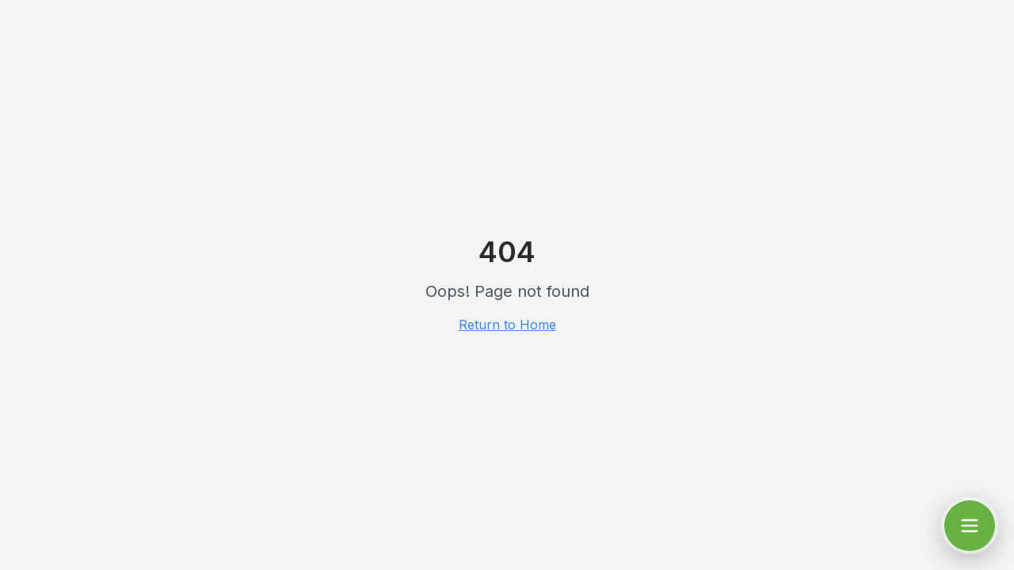

--- FILE ---
content_type: text/html; charset=utf-8
request_url: https://afaic.org.au/media/photos
body_size: 1233
content:
<!doctype html>
<html lang="en">
  <head>
    <meta charset="UTF-8" />
    <link rel="icon" type="image/svg+xml" href="/favicon.svg" />
    <meta name="viewport" content="width=device-width, initial-scale=1.0, maximum-scale=5.0, user-scalable=yes" />
    <meta name="theme-color" content="#76B947" />
    <meta name="apple-mobile-web-app-capable" content="yes" />
    <meta name="apple-mobile-web-app-status-bar-style" content="default" />
    <title>AFAIC - Afghan Fajar Association Inc. | Community Development & Empowerment</title>
    <meta name="description" content="AFAIC empowers Afghan and multicultural communities in South-West Sydney through education, training, and support programs. Building connections, creating opportunities." />
    <meta name="keywords" content="Community development, Afghan Australian projects, Refugee support, Women empowerment, Youth programs Sydney, Afghan Fajar Association" />
    <meta name="author" content="Afghan Fajar Association Inc." />

    <meta property="og:title" content="AFAIC - Building Connections, Empowering Communities" />
    <meta property="og:description" content="Discover AFAIC's community programs including Swim2Survive, women's empowerment, youth leadership, and settlement services in South-West Sydney." />
    <meta property="og:type" content="website" />
    <meta property="og:image" content="/favicon.svg" />

    <meta name="twitter:card" content="summary_large_image" />
    <meta name="twitter:image" content="/favicon.svg" />

    <link rel="preconnect" href="https://fonts.googleapis.com">
    <link rel="preconnect" href="https://fonts.gstatic.com" crossorigin>
    <link href="https://fonts.googleapis.com/css2?family=Poppins:wght@400;600;700&family=Nunito+Sans:wght@400;600;700&family=Inter:wght@300;400;500;600&family=Playfair+Display:ital,wght@0,400;0,600;1,400;1,600&display=swap" rel="stylesheet">
    <script type="module" crossorigin src="/assets/index-B7qyV2DK.js"></script>
    <link rel="stylesheet" crossorigin href="/assets/index-8ZG8YA0E.css">
  <script defer src="https://afaic.org.au/~flock.js" data-proxy-url="https://afaic.org.au/~api/analytics"></script></head>

  <body>
    <div id="root"></div>
  </body>
</html>


--- FILE ---
content_type: text/javascript; charset=utf-8
request_url: https://afaic.org.au/assets/index-B7qyV2DK.js
body_size: 224924
content:
var Gp=t=>{throw TypeError(t)};var bd=(t,e,n)=>e.has(t)||Gp("Cannot "+n);var A=(t,e,n)=>(bd(t,e,"read from private field"),n?n.call(t):e.get(t)),Pe=(t,e,n)=>e.has(t)?Gp("Cannot add the same private member more than once"):e instanceof WeakSet?e.add(t):e.set(t,n),ge=(t,e,n,r)=>(bd(t,e,"write to private field"),r?r.call(t,n):e.set(t,n),n),bt=(t,e,n)=>(bd(t,e,"access private method"),n);var Il=(t,e,n,r)=>({set _(s){ge(t,e,s,n)},get _(){return A(t,e,r)}});function Y_(t,e){for(var n=0;n<e.length;n++){const r=e[n];if(typeof r!="string"&&!Array.isArray(r)){for(const s in r)if(s!=="default"&&!(s in t)){const i=Object.getOwnPropertyDescriptor(r,s);i&&Object.defineProperty(t,s,i.get?i:{enumerable:!0,get:()=>r[s]})}}}return Object.freeze(Object.defineProperty(t,Symbol.toStringTag,{value:"Module"}))}(function(){const e=document.createElement("link").relList;if(e&&e.supports&&e.supports("modulepreload"))return;for(const s of document.querySelectorAll('link[rel="modulepreload"]'))r(s);new MutationObserver(s=>{for(const i of s)if(i.type==="childList")for(const o of i.addedNodes)o.tagName==="LINK"&&o.rel==="modulepreload"&&r(o)}).observe(document,{childList:!0,subtree:!0});function n(s){const i={};return s.integrity&&(i.integrity=s.integrity),s.referrerPolicy&&(i.referrerPolicy=s.referrerPolicy),s.crossOrigin==="use-credentials"?i.credentials="include":s.crossOrigin==="anonymous"?i.credentials="omit":i.credentials="same-origin",i}function r(s){if(s.ep)return;s.ep=!0;const i=n(s);fetch(s.href,i)}})();var dn=typeof globalThis<"u"?globalThis:typeof window<"u"?window:typeof global<"u"?global:typeof self<"u"?self:{};function Ra(t){return t&&t.__esModule&&Object.prototype.hasOwnProperty.call(t,"default")?t.default:t}function Q_(t){if(t.__esModule)return t;var e=t.default;if(typeof e=="function"){var n=function r(){return this instanceof r?Reflect.construct(e,arguments,this.constructor):e.apply(this,arguments)};n.prototype=e.prototype}else n={};return Object.defineProperty(n,"__esModule",{value:!0}),Object.keys(t).forEach(function(r){var s=Object.getOwnPropertyDescriptor(t,r);Object.defineProperty(n,r,s.get?s:{enumerable:!0,get:function(){return t[r]}})}),n}var ty={exports:{}},ju={},ny={exports:{}},_e={};/**
 * @license React
 * react.production.min.js
 *
 * Copyright (c) Facebook, Inc. and its affiliates.
 *
 * This source code is licensed under the MIT license found in the
 * LICENSE file in the root directory of this source tree.
 */var fl=Symbol.for("react.element"),Z_=Symbol.for("react.portal"),J_=Symbol.for("react.fragment"),X_=Symbol.for("react.strict_mode"),eN=Symbol.for("react.profiler"),tN=Symbol.for("react.provider"),nN=Symbol.for("react.context"),rN=Symbol.for("react.forward_ref"),sN=Symbol.for("react.suspense"),iN=Symbol.for("react.memo"),aN=Symbol.for("react.lazy"),Yp=Symbol.iterator;function oN(t){return t===null||typeof t!="object"?null:(t=Yp&&t[Yp]||t["@@iterator"],typeof t=="function"?t:null)}var ry={isMounted:function(){return!1},enqueueForceUpdate:function(){},enqueueReplaceState:function(){},enqueueSetState:function(){}},sy=Object.assign,iy={};function Oa(t,e,n){this.props=t,this.context=e,this.refs=iy,this.updater=n||ry}Oa.prototype.isReactComponent={};Oa.prototype.setState=function(t,e){if(typeof t!="object"&&typeof t!="function"&&t!=null)throw Error("setState(...): takes an object of state variables to update or a function which returns an object of state variables.");this.updater.enqueueSetState(this,t,e,"setState")};Oa.prototype.forceUpdate=function(t){this.updater.enqueueForceUpdate(this,t,"forceUpdate")};function ay(){}ay.prototype=Oa.prototype;function cm(t,e,n){this.props=t,this.context=e,this.refs=iy,this.updater=n||ry}var um=cm.prototype=new ay;um.constructor=cm;sy(um,Oa.prototype);um.isPureReactComponent=!0;var Qp=Array.isArray,oy=Object.prototype.hasOwnProperty,dm={current:null},ly={key:!0,ref:!0,__self:!0,__source:!0};function cy(t,e,n){var r,s={},i=null,o=null;if(e!=null)for(r in e.ref!==void 0&&(o=e.ref),e.key!==void 0&&(i=""+e.key),e)oy.call(e,r)&&!ly.hasOwnProperty(r)&&(s[r]=e[r]);var l=arguments.length-2;if(l===1)s.children=n;else if(1<l){for(var c=Array(l),u=0;u<l;u++)c[u]=arguments[u+2];s.children=c}if(t&&t.defaultProps)for(r in l=t.defaultProps,l)s[r]===void 0&&(s[r]=l[r]);return{$$typeof:fl,type:t,key:i,ref:o,props:s,_owner:dm.current}}function lN(t,e){return{$$typeof:fl,type:t.type,key:e,ref:t.ref,props:t.props,_owner:t._owner}}function hm(t){return typeof t=="object"&&t!==null&&t.$$typeof===fl}function cN(t){var e={"=":"=0",":":"=2"};return"$"+t.replace(/[=:]/g,function(n){return e[n]})}var Zp=/\/+/g;function jd(t,e){return typeof t=="object"&&t!==null&&t.key!=null?cN(""+t.key):e.toString(36)}function dc(t,e,n,r,s){var i=typeof t;(i==="undefined"||i==="boolean")&&(t=null);var o=!1;if(t===null)o=!0;else switch(i){case"string":case"number":o=!0;break;case"object":switch(t.$$typeof){case fl:case Z_:o=!0}}if(o)return o=t,s=s(o),t=r===""?"."+jd(o,0):r,Qp(s)?(n="",t!=null&&(n=t.replace(Zp,"$&/")+"/"),dc(s,e,n,"",function(u){return u})):s!=null&&(hm(s)&&(s=lN(s,n+(!s.key||o&&o.key===s.key?"":(""+s.key).replace(Zp,"$&/")+"/")+t)),e.push(s)),1;if(o=0,r=r===""?".":r+":",Qp(t))for(var l=0;l<t.length;l++){i=t[l];var c=r+jd(i,l);o+=dc(i,e,n,c,s)}else if(c=oN(t),typeof c=="function")for(t=c.call(t),l=0;!(i=t.next()).done;)i=i.value,c=r+jd(i,l++),o+=dc(i,e,n,c,s);else if(i==="object")throw e=String(t),Error("Objects are not valid as a React child (found: "+(e==="[object Object]"?"object with keys {"+Object.keys(t).join(", ")+"}":e)+"). If you meant to render a collection of children, use an array instead.");return o}function Ll(t,e,n){if(t==null)return t;var r=[],s=0;return dc(t,r,"","",function(i){return e.call(n,i,s++)}),r}function uN(t){if(t._status===-1){var e=t._result;e=e(),e.then(function(n){(t._status===0||t._status===-1)&&(t._status=1,t._result=n)},function(n){(t._status===0||t._status===-1)&&(t._status=2,t._result=n)}),t._status===-1&&(t._status=0,t._result=e)}if(t._status===1)return t._result.default;throw t._result}var It={current:null},hc={transition:null},dN={ReactCurrentDispatcher:It,ReactCurrentBatchConfig:hc,ReactCurrentOwner:dm};function uy(){throw Error("act(...) is not supported in production builds of React.")}_e.Children={map:Ll,forEach:function(t,e,n){Ll(t,function(){e.apply(this,arguments)},n)},count:function(t){var e=0;return Ll(t,function(){e++}),e},toArray:function(t){return Ll(t,function(e){return e})||[]},only:function(t){if(!hm(t))throw Error("React.Children.only expected to receive a single React element child.");return t}};_e.Component=Oa;_e.Fragment=J_;_e.Profiler=eN;_e.PureComponent=cm;_e.StrictMode=X_;_e.Suspense=sN;_e.__SECRET_INTERNALS_DO_NOT_USE_OR_YOU_WILL_BE_FIRED=dN;_e.act=uy;_e.cloneElement=function(t,e,n){if(t==null)throw Error("React.cloneElement(...): The argument must be a React element, but you passed "+t+".");var r=sy({},t.props),s=t.key,i=t.ref,o=t._owner;if(e!=null){if(e.ref!==void 0&&(i=e.ref,o=dm.current),e.key!==void 0&&(s=""+e.key),t.type&&t.type.defaultProps)var l=t.type.defaultProps;for(c in e)oy.call(e,c)&&!ly.hasOwnProperty(c)&&(r[c]=e[c]===void 0&&l!==void 0?l[c]:e[c])}var c=arguments.length-2;if(c===1)r.children=n;else if(1<c){l=Array(c);for(var u=0;u<c;u++)l[u]=arguments[u+2];r.children=l}return{$$typeof:fl,type:t.type,key:s,ref:i,props:r,_owner:o}};_e.createContext=function(t){return t={$$typeof:nN,_currentValue:t,_currentValue2:t,_threadCount:0,Provider:null,Consumer:null,_defaultValue:null,_globalName:null},t.Provider={$$typeof:tN,_context:t},t.Consumer=t};_e.createElement=cy;_e.createFactory=function(t){var e=cy.bind(null,t);return e.type=t,e};_e.createRef=function(){return{current:null}};_e.forwardRef=function(t){return{$$typeof:rN,render:t}};_e.isValidElement=hm;_e.lazy=function(t){return{$$typeof:aN,_payload:{_status:-1,_result:t},_init:uN}};_e.memo=function(t,e){return{$$typeof:iN,type:t,compare:e===void 0?null:e}};_e.startTransition=function(t){var e=hc.transition;hc.transition={};try{t()}finally{hc.transition=e}};_e.unstable_act=uy;_e.useCallback=function(t,e){return It.current.useCallback(t,e)};_e.useContext=function(t){return It.current.useContext(t)};_e.useDebugValue=function(){};_e.useDeferredValue=function(t){return It.current.useDeferredValue(t)};_e.useEffect=function(t,e){return It.current.useEffect(t,e)};_e.useId=function(){return It.current.useId()};_e.useImperativeHandle=function(t,e,n){return It.current.useImperativeHandle(t,e,n)};_e.useInsertionEffect=function(t,e){return It.current.useInsertionEffect(t,e)};_e.useLayoutEffect=function(t,e){return It.current.useLayoutEffect(t,e)};_e.useMemo=function(t,e){return It.current.useMemo(t,e)};_e.useReducer=function(t,e,n){return It.current.useReducer(t,e,n)};_e.useRef=function(t){return It.current.useRef(t)};_e.useState=function(t){return It.current.useState(t)};_e.useSyncExternalStore=function(t,e,n){return It.current.useSyncExternalStore(t,e,n)};_e.useTransition=function(){return It.current.useTransition()};_e.version="18.3.1";ny.exports=_e;var x=ny.exports;const U=Ra(x),fm=Y_({__proto__:null,default:U},[x]);/**
 * @license React
 * react-jsx-runtime.production.min.js
 *
 * Copyright (c) Facebook, Inc. and its affiliates.
 *
 * This source code is licensed under the MIT license found in the
 * LICENSE file in the root directory of this source tree.
 */var hN=x,fN=Symbol.for("react.element"),mN=Symbol.for("react.fragment"),pN=Object.prototype.hasOwnProperty,gN=hN.__SECRET_INTERNALS_DO_NOT_USE_OR_YOU_WILL_BE_FIRED.ReactCurrentOwner,vN={key:!0,ref:!0,__self:!0,__source:!0};function dy(t,e,n){var r,s={},i=null,o=null;n!==void 0&&(i=""+n),e.key!==void 0&&(i=""+e.key),e.ref!==void 0&&(o=e.ref);for(r in e)pN.call(e,r)&&!vN.hasOwnProperty(r)&&(s[r]=e[r]);if(t&&t.defaultProps)for(r in e=t.defaultProps,e)s[r]===void 0&&(s[r]=e[r]);return{$$typeof:fN,type:t,key:i,ref:o,props:s,_owner:gN.current}}ju.Fragment=mN;ju.jsx=dy;ju.jsxs=dy;ty.exports=ju;var a=ty.exports,hy={exports:{}},nn={},fy={exports:{}},my={};/**
 * @license React
 * scheduler.production.min.js
 *
 * Copyright (c) Facebook, Inc. and its affiliates.
 *
 * This source code is licensed under the MIT license found in the
 * LICENSE file in the root directory of this source tree.
 */(function(t){function e(C,P){var W=C.length;C.push(P);e:for(;0<W;){var te=W-1>>>1,Q=C[te];if(0<s(Q,P))C[te]=P,C[W]=Q,W=te;else break e}}function n(C){return C.length===0?null:C[0]}function r(C){if(C.length===0)return null;var P=C[0],W=C.pop();if(W!==P){C[0]=W;e:for(var te=0,Q=C.length,oe=Q>>>1;te<oe;){var ie=2*(te+1)-1,Se=C[ie],Oe=ie+1,B=C[Oe];if(0>s(Se,W))Oe<Q&&0>s(B,Se)?(C[te]=B,C[Oe]=W,te=Oe):(C[te]=Se,C[ie]=W,te=ie);else if(Oe<Q&&0>s(B,W))C[te]=B,C[Oe]=W,te=Oe;else break e}}return P}function s(C,P){var W=C.sortIndex-P.sortIndex;return W!==0?W:C.id-P.id}if(typeof performance=="object"&&typeof performance.now=="function"){var i=performance;t.unstable_now=function(){return i.now()}}else{var o=Date,l=o.now();t.unstable_now=function(){return o.now()-l}}var c=[],u=[],d=1,h=null,f=3,p=!1,y=!1,v=!1,w=typeof setTimeout=="function"?setTimeout:null,m=typeof clearTimeout=="function"?clearTimeout:null,g=typeof setImmediate<"u"?setImmediate:null;typeof navigator<"u"&&navigator.scheduling!==void 0&&navigator.scheduling.isInputPending!==void 0&&navigator.scheduling.isInputPending.bind(navigator.scheduling);function b(C){for(var P=n(u);P!==null;){if(P.callback===null)r(u);else if(P.startTime<=C)r(u),P.sortIndex=P.expirationTime,e(c,P);else break;P=n(u)}}function j(C){if(v=!1,b(C),!y)if(n(c)!==null)y=!0,E(_);else{var P=n(u);P!==null&&M(j,P.startTime-C)}}function _(C,P){y=!1,v&&(v=!1,m(k),k=-1),p=!0;var W=f;try{for(b(P),h=n(c);h!==null&&(!(h.expirationTime>P)||C&&!$());){var te=h.callback;if(typeof te=="function"){h.callback=null,f=h.priorityLevel;var Q=te(h.expirationTime<=P);P=t.unstable_now(),typeof Q=="function"?h.callback=Q:h===n(c)&&r(c),b(P)}else r(c);h=n(c)}if(h!==null)var oe=!0;else{var ie=n(u);ie!==null&&M(j,ie.startTime-P),oe=!1}return oe}finally{h=null,f=W,p=!1}}var S=!1,N=null,k=-1,T=5,R=-1;function $(){return!(t.unstable_now()-R<T)}function L(){if(N!==null){var C=t.unstable_now();R=C;var P=!0;try{P=N(!0,C)}finally{P?Z():(S=!1,N=null)}}else S=!1}var Z;if(typeof g=="function")Z=function(){g(L)};else if(typeof MessageChannel<"u"){var I=new MessageChannel,ee=I.port2;I.port1.onmessage=L,Z=function(){ee.postMessage(null)}}else Z=function(){w(L,0)};function E(C){N=C,S||(S=!0,Z())}function M(C,P){k=w(function(){C(t.unstable_now())},P)}t.unstable_IdlePriority=5,t.unstable_ImmediatePriority=1,t.unstable_LowPriority=4,t.unstable_NormalPriority=3,t.unstable_Profiling=null,t.unstable_UserBlockingPriority=2,t.unstable_cancelCallback=function(C){C.callback=null},t.unstable_continueExecution=function(){y||p||(y=!0,E(_))},t.unstable_forceFrameRate=function(C){0>C||125<C?console.error("forceFrameRate takes a positive int between 0 and 125, forcing frame rates higher than 125 fps is not supported"):T=0<C?Math.floor(1e3/C):5},t.unstable_getCurrentPriorityLevel=function(){return f},t.unstable_getFirstCallbackNode=function(){return n(c)},t.unstable_next=function(C){switch(f){case 1:case 2:case 3:var P=3;break;default:P=f}var W=f;f=P;try{return C()}finally{f=W}},t.unstable_pauseExecution=function(){},t.unstable_requestPaint=function(){},t.unstable_runWithPriority=function(C,P){switch(C){case 1:case 2:case 3:case 4:case 5:break;default:C=3}var W=f;f=C;try{return P()}finally{f=W}},t.unstable_scheduleCallback=function(C,P,W){var te=t.unstable_now();switch(typeof W=="object"&&W!==null?(W=W.delay,W=typeof W=="number"&&0<W?te+W:te):W=te,C){case 1:var Q=-1;break;case 2:Q=250;break;case 5:Q=1073741823;break;case 4:Q=1e4;break;default:Q=5e3}return Q=W+Q,C={id:d++,callback:P,priorityLevel:C,startTime:W,expirationTime:Q,sortIndex:-1},W>te?(C.sortIndex=W,e(u,C),n(c)===null&&C===n(u)&&(v?(m(k),k=-1):v=!0,M(j,W-te))):(C.sortIndex=Q,e(c,C),y||p||(y=!0,E(_))),C},t.unstable_shouldYield=$,t.unstable_wrapCallback=function(C){var P=f;return function(){var W=f;f=P;try{return C.apply(this,arguments)}finally{f=W}}}})(my);fy.exports=my;var xN=fy.exports;/**
 * @license React
 * react-dom.production.min.js
 *
 * Copyright (c) Facebook, Inc. and its affiliates.
 *
 * This source code is licensed under the MIT license found in the
 * LICENSE file in the root directory of this source tree.
 */var yN=x,Xt=xN;function D(t){for(var e="https://reactjs.org/docs/error-decoder.html?invariant="+t,n=1;n<arguments.length;n++)e+="&args[]="+encodeURIComponent(arguments[n]);return"Minified React error #"+t+"; visit "+e+" for the full message or use the non-minified dev environment for full errors and additional helpful warnings."}var py=new Set,Oo={};function mi(t,e){ma(t,e),ma(t+"Capture",e)}function ma(t,e){for(Oo[t]=e,t=0;t<e.length;t++)py.add(e[t])}var br=!(typeof window>"u"||typeof window.document>"u"||typeof window.document.createElement>"u"),wh=Object.prototype.hasOwnProperty,wN=/^[:A-Z_a-z\u00C0-\u00D6\u00D8-\u00F6\u00F8-\u02FF\u0370-\u037D\u037F-\u1FFF\u200C-\u200D\u2070-\u218F\u2C00-\u2FEF\u3001-\uD7FF\uF900-\uFDCF\uFDF0-\uFFFD][:A-Z_a-z\u00C0-\u00D6\u00D8-\u00F6\u00F8-\u02FF\u0370-\u037D\u037F-\u1FFF\u200C-\u200D\u2070-\u218F\u2C00-\u2FEF\u3001-\uD7FF\uF900-\uFDCF\uFDF0-\uFFFD\-.0-9\u00B7\u0300-\u036F\u203F-\u2040]*$/,Jp={},Xp={};function bN(t){return wh.call(Xp,t)?!0:wh.call(Jp,t)?!1:wN.test(t)?Xp[t]=!0:(Jp[t]=!0,!1)}function jN(t,e,n,r){if(n!==null&&n.type===0)return!1;switch(typeof e){case"function":case"symbol":return!0;case"boolean":return r?!1:n!==null?!n.acceptsBooleans:(t=t.toLowerCase().slice(0,5),t!=="data-"&&t!=="aria-");default:return!1}}function _N(t,e,n,r){if(e===null||typeof e>"u"||jN(t,e,n,r))return!0;if(r)return!1;if(n!==null)switch(n.type){case 3:return!e;case 4:return e===!1;case 5:return isNaN(e);case 6:return isNaN(e)||1>e}return!1}function Lt(t,e,n,r,s,i,o){this.acceptsBooleans=e===2||e===3||e===4,this.attributeName=r,this.attributeNamespace=s,this.mustUseProperty=n,this.propertyName=t,this.type=e,this.sanitizeURL=i,this.removeEmptyString=o}var yt={};"children dangerouslySetInnerHTML defaultValue defaultChecked innerHTML suppressContentEditableWarning suppressHydrationWarning style".split(" ").forEach(function(t){yt[t]=new Lt(t,0,!1,t,null,!1,!1)});[["acceptCharset","accept-charset"],["className","class"],["htmlFor","for"],["httpEquiv","http-equiv"]].forEach(function(t){var e=t[0];yt[e]=new Lt(e,1,!1,t[1],null,!1,!1)});["contentEditable","draggable","spellCheck","value"].forEach(function(t){yt[t]=new Lt(t,2,!1,t.toLowerCase(),null,!1,!1)});["autoReverse","externalResourcesRequired","focusable","preserveAlpha"].forEach(function(t){yt[t]=new Lt(t,2,!1,t,null,!1,!1)});"allowFullScreen async autoFocus autoPlay controls default defer disabled disablePictureInPicture disableRemotePlayback formNoValidate hidden loop noModule noValidate open playsInline readOnly required reversed scoped seamless itemScope".split(" ").forEach(function(t){yt[t]=new Lt(t,3,!1,t.toLowerCase(),null,!1,!1)});["checked","multiple","muted","selected"].forEach(function(t){yt[t]=new Lt(t,3,!0,t,null,!1,!1)});["capture","download"].forEach(function(t){yt[t]=new Lt(t,4,!1,t,null,!1,!1)});["cols","rows","size","span"].forEach(function(t){yt[t]=new Lt(t,6,!1,t,null,!1,!1)});["rowSpan","start"].forEach(function(t){yt[t]=new Lt(t,5,!1,t.toLowerCase(),null,!1,!1)});var mm=/[\-:]([a-z])/g;function pm(t){return t[1].toUpperCase()}"accent-height alignment-baseline arabic-form baseline-shift cap-height clip-path clip-rule color-interpolation color-interpolation-filters color-profile color-rendering dominant-baseline enable-background fill-opacity fill-rule flood-color flood-opacity font-family font-size font-size-adjust font-stretch font-style font-variant font-weight glyph-name glyph-orientation-horizontal glyph-orientation-vertical horiz-adv-x horiz-origin-x image-rendering letter-spacing lighting-color marker-end marker-mid marker-start overline-position overline-thickness paint-order panose-1 pointer-events rendering-intent shape-rendering stop-color stop-opacity strikethrough-position strikethrough-thickness stroke-dasharray stroke-dashoffset stroke-linecap stroke-linejoin stroke-miterlimit stroke-opacity stroke-width text-anchor text-decoration text-rendering underline-position underline-thickness unicode-bidi unicode-range units-per-em v-alphabetic v-hanging v-ideographic v-mathematical vector-effect vert-adv-y vert-origin-x vert-origin-y word-spacing writing-mode xmlns:xlink x-height".split(" ").forEach(function(t){var e=t.replace(mm,pm);yt[e]=new Lt(e,1,!1,t,null,!1,!1)});"xlink:actuate xlink:arcrole xlink:role xlink:show xlink:title xlink:type".split(" ").forEach(function(t){var e=t.replace(mm,pm);yt[e]=new Lt(e,1,!1,t,"http://www.w3.org/1999/xlink",!1,!1)});["xml:base","xml:lang","xml:space"].forEach(function(t){var e=t.replace(mm,pm);yt[e]=new Lt(e,1,!1,t,"http://www.w3.org/XML/1998/namespace",!1,!1)});["tabIndex","crossOrigin"].forEach(function(t){yt[t]=new Lt(t,1,!1,t.toLowerCase(),null,!1,!1)});yt.xlinkHref=new Lt("xlinkHref",1,!1,"xlink:href","http://www.w3.org/1999/xlink",!0,!1);["src","href","action","formAction"].forEach(function(t){yt[t]=new Lt(t,1,!1,t.toLowerCase(),null,!0,!0)});function gm(t,e,n,r){var s=yt.hasOwnProperty(e)?yt[e]:null;(s!==null?s.type!==0:r||!(2<e.length)||e[0]!=="o"&&e[0]!=="O"||e[1]!=="n"&&e[1]!=="N")&&(_N(e,n,s,r)&&(n=null),r||s===null?bN(e)&&(n===null?t.removeAttribute(e):t.setAttribute(e,""+n)):s.mustUseProperty?t[s.propertyName]=n===null?s.type===3?!1:"":n:(e=s.attributeName,r=s.attributeNamespace,n===null?t.removeAttribute(e):(s=s.type,n=s===3||s===4&&n===!0?"":""+n,r?t.setAttributeNS(r,e,n):t.setAttribute(e,n))))}var Ar=yN.__SECRET_INTERNALS_DO_NOT_USE_OR_YOU_WILL_BE_FIRED,Dl=Symbol.for("react.element"),Mi=Symbol.for("react.portal"),$i=Symbol.for("react.fragment"),vm=Symbol.for("react.strict_mode"),bh=Symbol.for("react.profiler"),gy=Symbol.for("react.provider"),vy=Symbol.for("react.context"),xm=Symbol.for("react.forward_ref"),jh=Symbol.for("react.suspense"),_h=Symbol.for("react.suspense_list"),ym=Symbol.for("react.memo"),Vr=Symbol.for("react.lazy"),xy=Symbol.for("react.offscreen"),eg=Symbol.iterator;function Ga(t){return t===null||typeof t!="object"?null:(t=eg&&t[eg]||t["@@iterator"],typeof t=="function"?t:null)}var Qe=Object.assign,_d;function oo(t){if(_d===void 0)try{throw Error()}catch(n){var e=n.stack.trim().match(/\n( *(at )?)/);_d=e&&e[1]||""}return`
`+_d+t}var Nd=!1;function Sd(t,e){if(!t||Nd)return"";Nd=!0;var n=Error.prepareStackTrace;Error.prepareStackTrace=void 0;try{if(e)if(e=function(){throw Error()},Object.defineProperty(e.prototype,"props",{set:function(){throw Error()}}),typeof Reflect=="object"&&Reflect.construct){try{Reflect.construct(e,[])}catch(u){var r=u}Reflect.construct(t,[],e)}else{try{e.call()}catch(u){r=u}t.call(e.prototype)}else{try{throw Error()}catch(u){r=u}t()}}catch(u){if(u&&r&&typeof u.stack=="string"){for(var s=u.stack.split(`
`),i=r.stack.split(`
`),o=s.length-1,l=i.length-1;1<=o&&0<=l&&s[o]!==i[l];)l--;for(;1<=o&&0<=l;o--,l--)if(s[o]!==i[l]){if(o!==1||l!==1)do if(o--,l--,0>l||s[o]!==i[l]){var c=`
`+s[o].replace(" at new "," at ");return t.displayName&&c.includes("<anonymous>")&&(c=c.replace("<anonymous>",t.displayName)),c}while(1<=o&&0<=l);break}}}finally{Nd=!1,Error.prepareStackTrace=n}return(t=t?t.displayName||t.name:"")?oo(t):""}function NN(t){switch(t.tag){case 5:return oo(t.type);case 16:return oo("Lazy");case 13:return oo("Suspense");case 19:return oo("SuspenseList");case 0:case 2:case 15:return t=Sd(t.type,!1),t;case 11:return t=Sd(t.type.render,!1),t;case 1:return t=Sd(t.type,!0),t;default:return""}}function Nh(t){if(t==null)return null;if(typeof t=="function")return t.displayName||t.name||null;if(typeof t=="string")return t;switch(t){case $i:return"Fragment";case Mi:return"Portal";case bh:return"Profiler";case vm:return"StrictMode";case jh:return"Suspense";case _h:return"SuspenseList"}if(typeof t=="object")switch(t.$$typeof){case vy:return(t.displayName||"Context")+".Consumer";case gy:return(t._context.displayName||"Context")+".Provider";case xm:var e=t.render;return t=t.displayName,t||(t=e.displayName||e.name||"",t=t!==""?"ForwardRef("+t+")":"ForwardRef"),t;case ym:return e=t.displayName||null,e!==null?e:Nh(t.type)||"Memo";case Vr:e=t._payload,t=t._init;try{return Nh(t(e))}catch{}}return null}function SN(t){var e=t.type;switch(t.tag){case 24:return"Cache";case 9:return(e.displayName||"Context")+".Consumer";case 10:return(e._context.displayName||"Context")+".Provider";case 18:return"DehydratedFragment";case 11:return t=e.render,t=t.displayName||t.name||"",e.displayName||(t!==""?"ForwardRef("+t+")":"ForwardRef");case 7:return"Fragment";case 5:return e;case 4:return"Portal";case 3:return"Root";case 6:return"Text";case 16:return Nh(e);case 8:return e===vm?"StrictMode":"Mode";case 22:return"Offscreen";case 12:return"Profiler";case 21:return"Scope";case 13:return"Suspense";case 19:return"SuspenseList";case 25:return"TracingMarker";case 1:case 0:case 17:case 2:case 14:case 15:if(typeof e=="function")return e.displayName||e.name||null;if(typeof e=="string")return e}return null}function vs(t){switch(typeof t){case"boolean":case"number":case"string":case"undefined":return t;case"object":return t;default:return""}}function yy(t){var e=t.type;return(t=t.nodeName)&&t.toLowerCase()==="input"&&(e==="checkbox"||e==="radio")}function kN(t){var e=yy(t)?"checked":"value",n=Object.getOwnPropertyDescriptor(t.constructor.prototype,e),r=""+t[e];if(!t.hasOwnProperty(e)&&typeof n<"u"&&typeof n.get=="function"&&typeof n.set=="function"){var s=n.get,i=n.set;return Object.defineProperty(t,e,{configurable:!0,get:function(){return s.call(this)},set:function(o){r=""+o,i.call(this,o)}}),Object.defineProperty(t,e,{enumerable:n.enumerable}),{getValue:function(){return r},setValue:function(o){r=""+o},stopTracking:function(){t._valueTracker=null,delete t[e]}}}}function Ml(t){t._valueTracker||(t._valueTracker=kN(t))}function wy(t){if(!t)return!1;var e=t._valueTracker;if(!e)return!0;var n=e.getValue(),r="";return t&&(r=yy(t)?t.checked?"true":"false":t.value),t=r,t!==n?(e.setValue(t),!0):!1}function Rc(t){if(t=t||(typeof document<"u"?document:void 0),typeof t>"u")return null;try{return t.activeElement||t.body}catch{return t.body}}function Sh(t,e){var n=e.checked;return Qe({},e,{defaultChecked:void 0,defaultValue:void 0,value:void 0,checked:n??t._wrapperState.initialChecked})}function tg(t,e){var n=e.defaultValue==null?"":e.defaultValue,r=e.checked!=null?e.checked:e.defaultChecked;n=vs(e.value!=null?e.value:n),t._wrapperState={initialChecked:r,initialValue:n,controlled:e.type==="checkbox"||e.type==="radio"?e.checked!=null:e.value!=null}}function by(t,e){e=e.checked,e!=null&&gm(t,"checked",e,!1)}function kh(t,e){by(t,e);var n=vs(e.value),r=e.type;if(n!=null)r==="number"?(n===0&&t.value===""||t.value!=n)&&(t.value=""+n):t.value!==""+n&&(t.value=""+n);else if(r==="submit"||r==="reset"){t.removeAttribute("value");return}e.hasOwnProperty("value")?Ch(t,e.type,n):e.hasOwnProperty("defaultValue")&&Ch(t,e.type,vs(e.defaultValue)),e.checked==null&&e.defaultChecked!=null&&(t.defaultChecked=!!e.defaultChecked)}function ng(t,e,n){if(e.hasOwnProperty("value")||e.hasOwnProperty("defaultValue")){var r=e.type;if(!(r!=="submit"&&r!=="reset"||e.value!==void 0&&e.value!==null))return;e=""+t._wrapperState.initialValue,n||e===t.value||(t.value=e),t.defaultValue=e}n=t.name,n!==""&&(t.name=""),t.defaultChecked=!!t._wrapperState.initialChecked,n!==""&&(t.name=n)}function Ch(t,e,n){(e!=="number"||Rc(t.ownerDocument)!==t)&&(n==null?t.defaultValue=""+t._wrapperState.initialValue:t.defaultValue!==""+n&&(t.defaultValue=""+n))}var lo=Array.isArray;function Yi(t,e,n,r){if(t=t.options,e){e={};for(var s=0;s<n.length;s++)e["$"+n[s]]=!0;for(n=0;n<t.length;n++)s=e.hasOwnProperty("$"+t[n].value),t[n].selected!==s&&(t[n].selected=s),s&&r&&(t[n].defaultSelected=!0)}else{for(n=""+vs(n),e=null,s=0;s<t.length;s++){if(t[s].value===n){t[s].selected=!0,r&&(t[s].defaultSelected=!0);return}e!==null||t[s].disabled||(e=t[s])}e!==null&&(e.selected=!0)}}function Eh(t,e){if(e.dangerouslySetInnerHTML!=null)throw Error(D(91));return Qe({},e,{value:void 0,defaultValue:void 0,children:""+t._wrapperState.initialValue})}function rg(t,e){var n=e.value;if(n==null){if(n=e.children,e=e.defaultValue,n!=null){if(e!=null)throw Error(D(92));if(lo(n)){if(1<n.length)throw Error(D(93));n=n[0]}e=n}e==null&&(e=""),n=e}t._wrapperState={initialValue:vs(n)}}function jy(t,e){var n=vs(e.value),r=vs(e.defaultValue);n!=null&&(n=""+n,n!==t.value&&(t.value=n),e.defaultValue==null&&t.defaultValue!==n&&(t.defaultValue=n)),r!=null&&(t.defaultValue=""+r)}function sg(t){var e=t.textContent;e===t._wrapperState.initialValue&&e!==""&&e!==null&&(t.value=e)}function _y(t){switch(t){case"svg":return"http://www.w3.org/2000/svg";case"math":return"http://www.w3.org/1998/Math/MathML";default:return"http://www.w3.org/1999/xhtml"}}function Th(t,e){return t==null||t==="http://www.w3.org/1999/xhtml"?_y(e):t==="http://www.w3.org/2000/svg"&&e==="foreignObject"?"http://www.w3.org/1999/xhtml":t}var $l,Ny=function(t){return typeof MSApp<"u"&&MSApp.execUnsafeLocalFunction?function(e,n,r,s){MSApp.execUnsafeLocalFunction(function(){return t(e,n,r,s)})}:t}(function(t,e){if(t.namespaceURI!=="http://www.w3.org/2000/svg"||"innerHTML"in t)t.innerHTML=e;else{for($l=$l||document.createElement("div"),$l.innerHTML="<svg>"+e.valueOf().toString()+"</svg>",e=$l.firstChild;t.firstChild;)t.removeChild(t.firstChild);for(;e.firstChild;)t.appendChild(e.firstChild)}});function Io(t,e){if(e){var n=t.firstChild;if(n&&n===t.lastChild&&n.nodeType===3){n.nodeValue=e;return}}t.textContent=e}var go={animationIterationCount:!0,aspectRatio:!0,borderImageOutset:!0,borderImageSlice:!0,borderImageWidth:!0,boxFlex:!0,boxFlexGroup:!0,boxOrdinalGroup:!0,columnCount:!0,columns:!0,flex:!0,flexGrow:!0,flexPositive:!0,flexShrink:!0,flexNegative:!0,flexOrder:!0,gridArea:!0,gridRow:!0,gridRowEnd:!0,gridRowSpan:!0,gridRowStart:!0,gridColumn:!0,gridColumnEnd:!0,gridColumnSpan:!0,gridColumnStart:!0,fontWeight:!0,lineClamp:!0,lineHeight:!0,opacity:!0,order:!0,orphans:!0,tabSize:!0,widows:!0,zIndex:!0,zoom:!0,fillOpacity:!0,floodOpacity:!0,stopOpacity:!0,strokeDasharray:!0,strokeDashoffset:!0,strokeMiterlimit:!0,strokeOpacity:!0,strokeWidth:!0},CN=["Webkit","ms","Moz","O"];Object.keys(go).forEach(function(t){CN.forEach(function(e){e=e+t.charAt(0).toUpperCase()+t.substring(1),go[e]=go[t]})});function Sy(t,e,n){return e==null||typeof e=="boolean"||e===""?"":n||typeof e!="number"||e===0||go.hasOwnProperty(t)&&go[t]?(""+e).trim():e+"px"}function ky(t,e){t=t.style;for(var n in e)if(e.hasOwnProperty(n)){var r=n.indexOf("--")===0,s=Sy(n,e[n],r);n==="float"&&(n="cssFloat"),r?t.setProperty(n,s):t[n]=s}}var EN=Qe({menuitem:!0},{area:!0,base:!0,br:!0,col:!0,embed:!0,hr:!0,img:!0,input:!0,keygen:!0,link:!0,meta:!0,param:!0,source:!0,track:!0,wbr:!0});function Ph(t,e){if(e){if(EN[t]&&(e.children!=null||e.dangerouslySetInnerHTML!=null))throw Error(D(137,t));if(e.dangerouslySetInnerHTML!=null){if(e.children!=null)throw Error(D(60));if(typeof e.dangerouslySetInnerHTML!="object"||!("__html"in e.dangerouslySetInnerHTML))throw Error(D(61))}if(e.style!=null&&typeof e.style!="object")throw Error(D(62))}}function Ah(t,e){if(t.indexOf("-")===-1)return typeof e.is=="string";switch(t){case"annotation-xml":case"color-profile":case"font-face":case"font-face-src":case"font-face-uri":case"font-face-format":case"font-face-name":case"missing-glyph":return!1;default:return!0}}var Rh=null;function wm(t){return t=t.target||t.srcElement||window,t.correspondingUseElement&&(t=t.correspondingUseElement),t.nodeType===3?t.parentNode:t}var Oh=null,Qi=null,Zi=null;function ig(t){if(t=gl(t)){if(typeof Oh!="function")throw Error(D(280));var e=t.stateNode;e&&(e=Cu(e),Oh(t.stateNode,t.type,e))}}function Cy(t){Qi?Zi?Zi.push(t):Zi=[t]:Qi=t}function Ey(){if(Qi){var t=Qi,e=Zi;if(Zi=Qi=null,ig(t),e)for(t=0;t<e.length;t++)ig(e[t])}}function Ty(t,e){return t(e)}function Py(){}var kd=!1;function Ay(t,e,n){if(kd)return t(e,n);kd=!0;try{return Ty(t,e,n)}finally{kd=!1,(Qi!==null||Zi!==null)&&(Py(),Ey())}}function Lo(t,e){var n=t.stateNode;if(n===null)return null;var r=Cu(n);if(r===null)return null;n=r[e];e:switch(e){case"onClick":case"onClickCapture":case"onDoubleClick":case"onDoubleClickCapture":case"onMouseDown":case"onMouseDownCapture":case"onMouseMove":case"onMouseMoveCapture":case"onMouseUp":case"onMouseUpCapture":case"onMouseEnter":(r=!r.disabled)||(t=t.type,r=!(t==="button"||t==="input"||t==="select"||t==="textarea")),t=!r;break e;default:t=!1}if(t)return null;if(n&&typeof n!="function")throw Error(D(231,e,typeof n));return n}var Ih=!1;if(br)try{var Ya={};Object.defineProperty(Ya,"passive",{get:function(){Ih=!0}}),window.addEventListener("test",Ya,Ya),window.removeEventListener("test",Ya,Ya)}catch{Ih=!1}function TN(t,e,n,r,s,i,o,l,c){var u=Array.prototype.slice.call(arguments,3);try{e.apply(n,u)}catch(d){this.onError(d)}}var vo=!1,Oc=null,Ic=!1,Lh=null,PN={onError:function(t){vo=!0,Oc=t}};function AN(t,e,n,r,s,i,o,l,c){vo=!1,Oc=null,TN.apply(PN,arguments)}function RN(t,e,n,r,s,i,o,l,c){if(AN.apply(this,arguments),vo){if(vo){var u=Oc;vo=!1,Oc=null}else throw Error(D(198));Ic||(Ic=!0,Lh=u)}}function pi(t){var e=t,n=t;if(t.alternate)for(;e.return;)e=e.return;else{t=e;do e=t,e.flags&4098&&(n=e.return),t=e.return;while(t)}return e.tag===3?n:null}function Ry(t){if(t.tag===13){var e=t.memoizedState;if(e===null&&(t=t.alternate,t!==null&&(e=t.memoizedState)),e!==null)return e.dehydrated}return null}function ag(t){if(pi(t)!==t)throw Error(D(188))}function ON(t){var e=t.alternate;if(!e){if(e=pi(t),e===null)throw Error(D(188));return e!==t?null:t}for(var n=t,r=e;;){var s=n.return;if(s===null)break;var i=s.alternate;if(i===null){if(r=s.return,r!==null){n=r;continue}break}if(s.child===i.child){for(i=s.child;i;){if(i===n)return ag(s),t;if(i===r)return ag(s),e;i=i.sibling}throw Error(D(188))}if(n.return!==r.return)n=s,r=i;else{for(var o=!1,l=s.child;l;){if(l===n){o=!0,n=s,r=i;break}if(l===r){o=!0,r=s,n=i;break}l=l.sibling}if(!o){for(l=i.child;l;){if(l===n){o=!0,n=i,r=s;break}if(l===r){o=!0,r=i,n=s;break}l=l.sibling}if(!o)throw Error(D(189))}}if(n.alternate!==r)throw Error(D(190))}if(n.tag!==3)throw Error(D(188));return n.stateNode.current===n?t:e}function Oy(t){return t=ON(t),t!==null?Iy(t):null}function Iy(t){if(t.tag===5||t.tag===6)return t;for(t=t.child;t!==null;){var e=Iy(t);if(e!==null)return e;t=t.sibling}return null}var Ly=Xt.unstable_scheduleCallback,og=Xt.unstable_cancelCallback,IN=Xt.unstable_shouldYield,LN=Xt.unstable_requestPaint,tt=Xt.unstable_now,DN=Xt.unstable_getCurrentPriorityLevel,bm=Xt.unstable_ImmediatePriority,Dy=Xt.unstable_UserBlockingPriority,Lc=Xt.unstable_NormalPriority,MN=Xt.unstable_LowPriority,My=Xt.unstable_IdlePriority,_u=null,tr=null;function $N(t){if(tr&&typeof tr.onCommitFiberRoot=="function")try{tr.onCommitFiberRoot(_u,t,void 0,(t.current.flags&128)===128)}catch{}}var Dn=Math.clz32?Math.clz32:zN,FN=Math.log,UN=Math.LN2;function zN(t){return t>>>=0,t===0?32:31-(FN(t)/UN|0)|0}var Fl=64,Ul=4194304;function co(t){switch(t&-t){case 1:return 1;case 2:return 2;case 4:return 4;case 8:return 8;case 16:return 16;case 32:return 32;case 64:case 128:case 256:case 512:case 1024:case 2048:case 4096:case 8192:case 16384:case 32768:case 65536:case 131072:case 262144:case 524288:case 1048576:case 2097152:return t&4194240;case 4194304:case 8388608:case 16777216:case 33554432:case 67108864:return t&130023424;case 134217728:return 134217728;case 268435456:return 268435456;case 536870912:return 536870912;case 1073741824:return 1073741824;default:return t}}function Dc(t,e){var n=t.pendingLanes;if(n===0)return 0;var r=0,s=t.suspendedLanes,i=t.pingedLanes,o=n&268435455;if(o!==0){var l=o&~s;l!==0?r=co(l):(i&=o,i!==0&&(r=co(i)))}else o=n&~s,o!==0?r=co(o):i!==0&&(r=co(i));if(r===0)return 0;if(e!==0&&e!==r&&!(e&s)&&(s=r&-r,i=e&-e,s>=i||s===16&&(i&4194240)!==0))return e;if(r&4&&(r|=n&16),e=t.entangledLanes,e!==0)for(t=t.entanglements,e&=r;0<e;)n=31-Dn(e),s=1<<n,r|=t[n],e&=~s;return r}function BN(t,e){switch(t){case 1:case 2:case 4:return e+250;case 8:case 16:case 32:case 64:case 128:case 256:case 512:case 1024:case 2048:case 4096:case 8192:case 16384:case 32768:case 65536:case 131072:case 262144:case 524288:case 1048576:case 2097152:return e+5e3;case 4194304:case 8388608:case 16777216:case 33554432:case 67108864:return-1;case 134217728:case 268435456:case 536870912:case 1073741824:return-1;default:return-1}}function WN(t,e){for(var n=t.suspendedLanes,r=t.pingedLanes,s=t.expirationTimes,i=t.pendingLanes;0<i;){var o=31-Dn(i),l=1<<o,c=s[o];c===-1?(!(l&n)||l&r)&&(s[o]=BN(l,e)):c<=e&&(t.expiredLanes|=l),i&=~l}}function Dh(t){return t=t.pendingLanes&-1073741825,t!==0?t:t&1073741824?1073741824:0}function $y(){var t=Fl;return Fl<<=1,!(Fl&4194240)&&(Fl=64),t}function Cd(t){for(var e=[],n=0;31>n;n++)e.push(t);return e}function ml(t,e,n){t.pendingLanes|=e,e!==536870912&&(t.suspendedLanes=0,t.pingedLanes=0),t=t.eventTimes,e=31-Dn(e),t[e]=n}function HN(t,e){var n=t.pendingLanes&~e;t.pendingLanes=e,t.suspendedLanes=0,t.pingedLanes=0,t.expiredLanes&=e,t.mutableReadLanes&=e,t.entangledLanes&=e,e=t.entanglements;var r=t.eventTimes;for(t=t.expirationTimes;0<n;){var s=31-Dn(n),i=1<<s;e[s]=0,r[s]=-1,t[s]=-1,n&=~i}}function jm(t,e){var n=t.entangledLanes|=e;for(t=t.entanglements;n;){var r=31-Dn(n),s=1<<r;s&e|t[r]&e&&(t[r]|=e),n&=~s}}var Ie=0;function Fy(t){return t&=-t,1<t?4<t?t&268435455?16:536870912:4:1}var Uy,_m,zy,By,Wy,Mh=!1,zl=[],as=null,os=null,ls=null,Do=new Map,Mo=new Map,Gr=[],VN="mousedown mouseup touchcancel touchend touchstart auxclick dblclick pointercancel pointerdown pointerup dragend dragstart drop compositionend compositionstart keydown keypress keyup input textInput copy cut paste click change contextmenu reset submit".split(" ");function lg(t,e){switch(t){case"focusin":case"focusout":as=null;break;case"dragenter":case"dragleave":os=null;break;case"mouseover":case"mouseout":ls=null;break;case"pointerover":case"pointerout":Do.delete(e.pointerId);break;case"gotpointercapture":case"lostpointercapture":Mo.delete(e.pointerId)}}function Qa(t,e,n,r,s,i){return t===null||t.nativeEvent!==i?(t={blockedOn:e,domEventName:n,eventSystemFlags:r,nativeEvent:i,targetContainers:[s]},e!==null&&(e=gl(e),e!==null&&_m(e)),t):(t.eventSystemFlags|=r,e=t.targetContainers,s!==null&&e.indexOf(s)===-1&&e.push(s),t)}function qN(t,e,n,r,s){switch(e){case"focusin":return as=Qa(as,t,e,n,r,s),!0;case"dragenter":return os=Qa(os,t,e,n,r,s),!0;case"mouseover":return ls=Qa(ls,t,e,n,r,s),!0;case"pointerover":var i=s.pointerId;return Do.set(i,Qa(Do.get(i)||null,t,e,n,r,s)),!0;case"gotpointercapture":return i=s.pointerId,Mo.set(i,Qa(Mo.get(i)||null,t,e,n,r,s)),!0}return!1}function Hy(t){var e=zs(t.target);if(e!==null){var n=pi(e);if(n!==null){if(e=n.tag,e===13){if(e=Ry(n),e!==null){t.blockedOn=e,Wy(t.priority,function(){zy(n)});return}}else if(e===3&&n.stateNode.current.memoizedState.isDehydrated){t.blockedOn=n.tag===3?n.stateNode.containerInfo:null;return}}}t.blockedOn=null}function fc(t){if(t.blockedOn!==null)return!1;for(var e=t.targetContainers;0<e.length;){var n=$h(t.domEventName,t.eventSystemFlags,e[0],t.nativeEvent);if(n===null){n=t.nativeEvent;var r=new n.constructor(n.type,n);Rh=r,n.target.dispatchEvent(r),Rh=null}else return e=gl(n),e!==null&&_m(e),t.blockedOn=n,!1;e.shift()}return!0}function cg(t,e,n){fc(t)&&n.delete(e)}function KN(){Mh=!1,as!==null&&fc(as)&&(as=null),os!==null&&fc(os)&&(os=null),ls!==null&&fc(ls)&&(ls=null),Do.forEach(cg),Mo.forEach(cg)}function Za(t,e){t.blockedOn===e&&(t.blockedOn=null,Mh||(Mh=!0,Xt.unstable_scheduleCallback(Xt.unstable_NormalPriority,KN)))}function $o(t){function e(s){return Za(s,t)}if(0<zl.length){Za(zl[0],t);for(var n=1;n<zl.length;n++){var r=zl[n];r.blockedOn===t&&(r.blockedOn=null)}}for(as!==null&&Za(as,t),os!==null&&Za(os,t),ls!==null&&Za(ls,t),Do.forEach(e),Mo.forEach(e),n=0;n<Gr.length;n++)r=Gr[n],r.blockedOn===t&&(r.blockedOn=null);for(;0<Gr.length&&(n=Gr[0],n.blockedOn===null);)Hy(n),n.blockedOn===null&&Gr.shift()}var Ji=Ar.ReactCurrentBatchConfig,Mc=!0;function GN(t,e,n,r){var s=Ie,i=Ji.transition;Ji.transition=null;try{Ie=1,Nm(t,e,n,r)}finally{Ie=s,Ji.transition=i}}function YN(t,e,n,r){var s=Ie,i=Ji.transition;Ji.transition=null;try{Ie=4,Nm(t,e,n,r)}finally{Ie=s,Ji.transition=i}}function Nm(t,e,n,r){if(Mc){var s=$h(t,e,n,r);if(s===null)Md(t,e,r,$c,n),lg(t,r);else if(qN(s,t,e,n,r))r.stopPropagation();else if(lg(t,r),e&4&&-1<VN.indexOf(t)){for(;s!==null;){var i=gl(s);if(i!==null&&Uy(i),i=$h(t,e,n,r),i===null&&Md(t,e,r,$c,n),i===s)break;s=i}s!==null&&r.stopPropagation()}else Md(t,e,r,null,n)}}var $c=null;function $h(t,e,n,r){if($c=null,t=wm(r),t=zs(t),t!==null)if(e=pi(t),e===null)t=null;else if(n=e.tag,n===13){if(t=Ry(e),t!==null)return t;t=null}else if(n===3){if(e.stateNode.current.memoizedState.isDehydrated)return e.tag===3?e.stateNode.containerInfo:null;t=null}else e!==t&&(t=null);return $c=t,null}function Vy(t){switch(t){case"cancel":case"click":case"close":case"contextmenu":case"copy":case"cut":case"auxclick":case"dblclick":case"dragend":case"dragstart":case"drop":case"focusin":case"focusout":case"input":case"invalid":case"keydown":case"keypress":case"keyup":case"mousedown":case"mouseup":case"paste":case"pause":case"play":case"pointercancel":case"pointerdown":case"pointerup":case"ratechange":case"reset":case"resize":case"seeked":case"submit":case"touchcancel":case"touchend":case"touchstart":case"volumechange":case"change":case"selectionchange":case"textInput":case"compositionstart":case"compositionend":case"compositionupdate":case"beforeblur":case"afterblur":case"beforeinput":case"blur":case"fullscreenchange":case"focus":case"hashchange":case"popstate":case"select":case"selectstart":return 1;case"drag":case"dragenter":case"dragexit":case"dragleave":case"dragover":case"mousemove":case"mouseout":case"mouseover":case"pointermove":case"pointerout":case"pointerover":case"scroll":case"toggle":case"touchmove":case"wheel":case"mouseenter":case"mouseleave":case"pointerenter":case"pointerleave":return 4;case"message":switch(DN()){case bm:return 1;case Dy:return 4;case Lc:case MN:return 16;case My:return 536870912;default:return 16}default:return 16}}var ns=null,Sm=null,mc=null;function qy(){if(mc)return mc;var t,e=Sm,n=e.length,r,s="value"in ns?ns.value:ns.textContent,i=s.length;for(t=0;t<n&&e[t]===s[t];t++);var o=n-t;for(r=1;r<=o&&e[n-r]===s[i-r];r++);return mc=s.slice(t,1<r?1-r:void 0)}function pc(t){var e=t.keyCode;return"charCode"in t?(t=t.charCode,t===0&&e===13&&(t=13)):t=e,t===10&&(t=13),32<=t||t===13?t:0}function Bl(){return!0}function ug(){return!1}function rn(t){function e(n,r,s,i,o){this._reactName=n,this._targetInst=s,this.type=r,this.nativeEvent=i,this.target=o,this.currentTarget=null;for(var l in t)t.hasOwnProperty(l)&&(n=t[l],this[l]=n?n(i):i[l]);return this.isDefaultPrevented=(i.defaultPrevented!=null?i.defaultPrevented:i.returnValue===!1)?Bl:ug,this.isPropagationStopped=ug,this}return Qe(e.prototype,{preventDefault:function(){this.defaultPrevented=!0;var n=this.nativeEvent;n&&(n.preventDefault?n.preventDefault():typeof n.returnValue!="unknown"&&(n.returnValue=!1),this.isDefaultPrevented=Bl)},stopPropagation:function(){var n=this.nativeEvent;n&&(n.stopPropagation?n.stopPropagation():typeof n.cancelBubble!="unknown"&&(n.cancelBubble=!0),this.isPropagationStopped=Bl)},persist:function(){},isPersistent:Bl}),e}var Ia={eventPhase:0,bubbles:0,cancelable:0,timeStamp:function(t){return t.timeStamp||Date.now()},defaultPrevented:0,isTrusted:0},km=rn(Ia),pl=Qe({},Ia,{view:0,detail:0}),QN=rn(pl),Ed,Td,Ja,Nu=Qe({},pl,{screenX:0,screenY:0,clientX:0,clientY:0,pageX:0,pageY:0,ctrlKey:0,shiftKey:0,altKey:0,metaKey:0,getModifierState:Cm,button:0,buttons:0,relatedTarget:function(t){return t.relatedTarget===void 0?t.fromElement===t.srcElement?t.toElement:t.fromElement:t.relatedTarget},movementX:function(t){return"movementX"in t?t.movementX:(t!==Ja&&(Ja&&t.type==="mousemove"?(Ed=t.screenX-Ja.screenX,Td=t.screenY-Ja.screenY):Td=Ed=0,Ja=t),Ed)},movementY:function(t){return"movementY"in t?t.movementY:Td}}),dg=rn(Nu),ZN=Qe({},Nu,{dataTransfer:0}),JN=rn(ZN),XN=Qe({},pl,{relatedTarget:0}),Pd=rn(XN),eS=Qe({},Ia,{animationName:0,elapsedTime:0,pseudoElement:0}),tS=rn(eS),nS=Qe({},Ia,{clipboardData:function(t){return"clipboardData"in t?t.clipboardData:window.clipboardData}}),rS=rn(nS),sS=Qe({},Ia,{data:0}),hg=rn(sS),iS={Esc:"Escape",Spacebar:" ",Left:"ArrowLeft",Up:"ArrowUp",Right:"ArrowRight",Down:"ArrowDown",Del:"Delete",Win:"OS",Menu:"ContextMenu",Apps:"ContextMenu",Scroll:"ScrollLock",MozPrintableKey:"Unidentified"},aS={8:"Backspace",9:"Tab",12:"Clear",13:"Enter",16:"Shift",17:"Control",18:"Alt",19:"Pause",20:"CapsLock",27:"Escape",32:" ",33:"PageUp",34:"PageDown",35:"End",36:"Home",37:"ArrowLeft",38:"ArrowUp",39:"ArrowRight",40:"ArrowDown",45:"Insert",46:"Delete",112:"F1",113:"F2",114:"F3",115:"F4",116:"F5",117:"F6",118:"F7",119:"F8",120:"F9",121:"F10",122:"F11",123:"F12",144:"NumLock",145:"ScrollLock",224:"Meta"},oS={Alt:"altKey",Control:"ctrlKey",Meta:"metaKey",Shift:"shiftKey"};function lS(t){var e=this.nativeEvent;return e.getModifierState?e.getModifierState(t):(t=oS[t])?!!e[t]:!1}function Cm(){return lS}var cS=Qe({},pl,{key:function(t){if(t.key){var e=iS[t.key]||t.key;if(e!=="Unidentified")return e}return t.type==="keypress"?(t=pc(t),t===13?"Enter":String.fromCharCode(t)):t.type==="keydown"||t.type==="keyup"?aS[t.keyCode]||"Unidentified":""},code:0,location:0,ctrlKey:0,shiftKey:0,altKey:0,metaKey:0,repeat:0,locale:0,getModifierState:Cm,charCode:function(t){return t.type==="keypress"?pc(t):0},keyCode:function(t){return t.type==="keydown"||t.type==="keyup"?t.keyCode:0},which:function(t){return t.type==="keypress"?pc(t):t.type==="keydown"||t.type==="keyup"?t.keyCode:0}}),uS=rn(cS),dS=Qe({},Nu,{pointerId:0,width:0,height:0,pressure:0,tangentialPressure:0,tiltX:0,tiltY:0,twist:0,pointerType:0,isPrimary:0}),fg=rn(dS),hS=Qe({},pl,{touches:0,targetTouches:0,changedTouches:0,altKey:0,metaKey:0,ctrlKey:0,shiftKey:0,getModifierState:Cm}),fS=rn(hS),mS=Qe({},Ia,{propertyName:0,elapsedTime:0,pseudoElement:0}),pS=rn(mS),gS=Qe({},Nu,{deltaX:function(t){return"deltaX"in t?t.deltaX:"wheelDeltaX"in t?-t.wheelDeltaX:0},deltaY:function(t){return"deltaY"in t?t.deltaY:"wheelDeltaY"in t?-t.wheelDeltaY:"wheelDelta"in t?-t.wheelDelta:0},deltaZ:0,deltaMode:0}),vS=rn(gS),xS=[9,13,27,32],Em=br&&"CompositionEvent"in window,xo=null;br&&"documentMode"in document&&(xo=document.documentMode);var yS=br&&"TextEvent"in window&&!xo,Ky=br&&(!Em||xo&&8<xo&&11>=xo),mg=" ",pg=!1;function Gy(t,e){switch(t){case"keyup":return xS.indexOf(e.keyCode)!==-1;case"keydown":return e.keyCode!==229;case"keypress":case"mousedown":case"focusout":return!0;default:return!1}}function Yy(t){return t=t.detail,typeof t=="object"&&"data"in t?t.data:null}var Fi=!1;function wS(t,e){switch(t){case"compositionend":return Yy(e);case"keypress":return e.which!==32?null:(pg=!0,mg);case"textInput":return t=e.data,t===mg&&pg?null:t;default:return null}}function bS(t,e){if(Fi)return t==="compositionend"||!Em&&Gy(t,e)?(t=qy(),mc=Sm=ns=null,Fi=!1,t):null;switch(t){case"paste":return null;case"keypress":if(!(e.ctrlKey||e.altKey||e.metaKey)||e.ctrlKey&&e.altKey){if(e.char&&1<e.char.length)return e.char;if(e.which)return String.fromCharCode(e.which)}return null;case"compositionend":return Ky&&e.locale!=="ko"?null:e.data;default:return null}}var jS={color:!0,date:!0,datetime:!0,"datetime-local":!0,email:!0,month:!0,number:!0,password:!0,range:!0,search:!0,tel:!0,text:!0,time:!0,url:!0,week:!0};function gg(t){var e=t&&t.nodeName&&t.nodeName.toLowerCase();return e==="input"?!!jS[t.type]:e==="textarea"}function Qy(t,e,n,r){Cy(r),e=Fc(e,"onChange"),0<e.length&&(n=new km("onChange","change",null,n,r),t.push({event:n,listeners:e}))}var yo=null,Fo=null;function _S(t){o0(t,0)}function Su(t){var e=Bi(t);if(wy(e))return t}function NS(t,e){if(t==="change")return e}var Zy=!1;if(br){var Ad;if(br){var Rd="oninput"in document;if(!Rd){var vg=document.createElement("div");vg.setAttribute("oninput","return;"),Rd=typeof vg.oninput=="function"}Ad=Rd}else Ad=!1;Zy=Ad&&(!document.documentMode||9<document.documentMode)}function xg(){yo&&(yo.detachEvent("onpropertychange",Jy),Fo=yo=null)}function Jy(t){if(t.propertyName==="value"&&Su(Fo)){var e=[];Qy(e,Fo,t,wm(t)),Ay(_S,e)}}function SS(t,e,n){t==="focusin"?(xg(),yo=e,Fo=n,yo.attachEvent("onpropertychange",Jy)):t==="focusout"&&xg()}function kS(t){if(t==="selectionchange"||t==="keyup"||t==="keydown")return Su(Fo)}function CS(t,e){if(t==="click")return Su(e)}function ES(t,e){if(t==="input"||t==="change")return Su(e)}function TS(t,e){return t===e&&(t!==0||1/t===1/e)||t!==t&&e!==e}var Fn=typeof Object.is=="function"?Object.is:TS;function Uo(t,e){if(Fn(t,e))return!0;if(typeof t!="object"||t===null||typeof e!="object"||e===null)return!1;var n=Object.keys(t),r=Object.keys(e);if(n.length!==r.length)return!1;for(r=0;r<n.length;r++){var s=n[r];if(!wh.call(e,s)||!Fn(t[s],e[s]))return!1}return!0}function yg(t){for(;t&&t.firstChild;)t=t.firstChild;return t}function wg(t,e){var n=yg(t);t=0;for(var r;n;){if(n.nodeType===3){if(r=t+n.textContent.length,t<=e&&r>=e)return{node:n,offset:e-t};t=r}e:{for(;n;){if(n.nextSibling){n=n.nextSibling;break e}n=n.parentNode}n=void 0}n=yg(n)}}function Xy(t,e){return t&&e?t===e?!0:t&&t.nodeType===3?!1:e&&e.nodeType===3?Xy(t,e.parentNode):"contains"in t?t.contains(e):t.compareDocumentPosition?!!(t.compareDocumentPosition(e)&16):!1:!1}function e0(){for(var t=window,e=Rc();e instanceof t.HTMLIFrameElement;){try{var n=typeof e.contentWindow.location.href=="string"}catch{n=!1}if(n)t=e.contentWindow;else break;e=Rc(t.document)}return e}function Tm(t){var e=t&&t.nodeName&&t.nodeName.toLowerCase();return e&&(e==="input"&&(t.type==="text"||t.type==="search"||t.type==="tel"||t.type==="url"||t.type==="password")||e==="textarea"||t.contentEditable==="true")}function PS(t){var e=e0(),n=t.focusedElem,r=t.selectionRange;if(e!==n&&n&&n.ownerDocument&&Xy(n.ownerDocument.documentElement,n)){if(r!==null&&Tm(n)){if(e=r.start,t=r.end,t===void 0&&(t=e),"selectionStart"in n)n.selectionStart=e,n.selectionEnd=Math.min(t,n.value.length);else if(t=(e=n.ownerDocument||document)&&e.defaultView||window,t.getSelection){t=t.getSelection();var s=n.textContent.length,i=Math.min(r.start,s);r=r.end===void 0?i:Math.min(r.end,s),!t.extend&&i>r&&(s=r,r=i,i=s),s=wg(n,i);var o=wg(n,r);s&&o&&(t.rangeCount!==1||t.anchorNode!==s.node||t.anchorOffset!==s.offset||t.focusNode!==o.node||t.focusOffset!==o.offset)&&(e=e.createRange(),e.setStart(s.node,s.offset),t.removeAllRanges(),i>r?(t.addRange(e),t.extend(o.node,o.offset)):(e.setEnd(o.node,o.offset),t.addRange(e)))}}for(e=[],t=n;t=t.parentNode;)t.nodeType===1&&e.push({element:t,left:t.scrollLeft,top:t.scrollTop});for(typeof n.focus=="function"&&n.focus(),n=0;n<e.length;n++)t=e[n],t.element.scrollLeft=t.left,t.element.scrollTop=t.top}}var AS=br&&"documentMode"in document&&11>=document.documentMode,Ui=null,Fh=null,wo=null,Uh=!1;function bg(t,e,n){var r=n.window===n?n.document:n.nodeType===9?n:n.ownerDocument;Uh||Ui==null||Ui!==Rc(r)||(r=Ui,"selectionStart"in r&&Tm(r)?r={start:r.selectionStart,end:r.selectionEnd}:(r=(r.ownerDocument&&r.ownerDocument.defaultView||window).getSelection(),r={anchorNode:r.anchorNode,anchorOffset:r.anchorOffset,focusNode:r.focusNode,focusOffset:r.focusOffset}),wo&&Uo(wo,r)||(wo=r,r=Fc(Fh,"onSelect"),0<r.length&&(e=new km("onSelect","select",null,e,n),t.push({event:e,listeners:r}),e.target=Ui)))}function Wl(t,e){var n={};return n[t.toLowerCase()]=e.toLowerCase(),n["Webkit"+t]="webkit"+e,n["Moz"+t]="moz"+e,n}var zi={animationend:Wl("Animation","AnimationEnd"),animationiteration:Wl("Animation","AnimationIteration"),animationstart:Wl("Animation","AnimationStart"),transitionend:Wl("Transition","TransitionEnd")},Od={},t0={};br&&(t0=document.createElement("div").style,"AnimationEvent"in window||(delete zi.animationend.animation,delete zi.animationiteration.animation,delete zi.animationstart.animation),"TransitionEvent"in window||delete zi.transitionend.transition);function ku(t){if(Od[t])return Od[t];if(!zi[t])return t;var e=zi[t],n;for(n in e)if(e.hasOwnProperty(n)&&n in t0)return Od[t]=e[n];return t}var n0=ku("animationend"),r0=ku("animationiteration"),s0=ku("animationstart"),i0=ku("transitionend"),a0=new Map,jg="abort auxClick cancel canPlay canPlayThrough click close contextMenu copy cut drag dragEnd dragEnter dragExit dragLeave dragOver dragStart drop durationChange emptied encrypted ended error gotPointerCapture input invalid keyDown keyPress keyUp load loadedData loadedMetadata loadStart lostPointerCapture mouseDown mouseMove mouseOut mouseOver mouseUp paste pause play playing pointerCancel pointerDown pointerMove pointerOut pointerOver pointerUp progress rateChange reset resize seeked seeking stalled submit suspend timeUpdate touchCancel touchEnd touchStart volumeChange scroll toggle touchMove waiting wheel".split(" ");function Ss(t,e){a0.set(t,e),mi(e,[t])}for(var Id=0;Id<jg.length;Id++){var Ld=jg[Id],RS=Ld.toLowerCase(),OS=Ld[0].toUpperCase()+Ld.slice(1);Ss(RS,"on"+OS)}Ss(n0,"onAnimationEnd");Ss(r0,"onAnimationIteration");Ss(s0,"onAnimationStart");Ss("dblclick","onDoubleClick");Ss("focusin","onFocus");Ss("focusout","onBlur");Ss(i0,"onTransitionEnd");ma("onMouseEnter",["mouseout","mouseover"]);ma("onMouseLeave",["mouseout","mouseover"]);ma("onPointerEnter",["pointerout","pointerover"]);ma("onPointerLeave",["pointerout","pointerover"]);mi("onChange","change click focusin focusout input keydown keyup selectionchange".split(" "));mi("onSelect","focusout contextmenu dragend focusin keydown keyup mousedown mouseup selectionchange".split(" "));mi("onBeforeInput",["compositionend","keypress","textInput","paste"]);mi("onCompositionEnd","compositionend focusout keydown keypress keyup mousedown".split(" "));mi("onCompositionStart","compositionstart focusout keydown keypress keyup mousedown".split(" "));mi("onCompositionUpdate","compositionupdate focusout keydown keypress keyup mousedown".split(" "));var uo="abort canplay canplaythrough durationchange emptied encrypted ended error loadeddata loadedmetadata loadstart pause play playing progress ratechange resize seeked seeking stalled suspend timeupdate volumechange waiting".split(" "),IS=new Set("cancel close invalid load scroll toggle".split(" ").concat(uo));function _g(t,e,n){var r=t.type||"unknown-event";t.currentTarget=n,RN(r,e,void 0,t),t.currentTarget=null}function o0(t,e){e=(e&4)!==0;for(var n=0;n<t.length;n++){var r=t[n],s=r.event;r=r.listeners;e:{var i=void 0;if(e)for(var o=r.length-1;0<=o;o--){var l=r[o],c=l.instance,u=l.currentTarget;if(l=l.listener,c!==i&&s.isPropagationStopped())break e;_g(s,l,u),i=c}else for(o=0;o<r.length;o++){if(l=r[o],c=l.instance,u=l.currentTarget,l=l.listener,c!==i&&s.isPropagationStopped())break e;_g(s,l,u),i=c}}}if(Ic)throw t=Lh,Ic=!1,Lh=null,t}function ze(t,e){var n=e[Vh];n===void 0&&(n=e[Vh]=new Set);var r=t+"__bubble";n.has(r)||(l0(e,t,2,!1),n.add(r))}function Dd(t,e,n){var r=0;e&&(r|=4),l0(n,t,r,e)}var Hl="_reactListening"+Math.random().toString(36).slice(2);function zo(t){if(!t[Hl]){t[Hl]=!0,py.forEach(function(n){n!=="selectionchange"&&(IS.has(n)||Dd(n,!1,t),Dd(n,!0,t))});var e=t.nodeType===9?t:t.ownerDocument;e===null||e[Hl]||(e[Hl]=!0,Dd("selectionchange",!1,e))}}function l0(t,e,n,r){switch(Vy(e)){case 1:var s=GN;break;case 4:s=YN;break;default:s=Nm}n=s.bind(null,e,n,t),s=void 0,!Ih||e!=="touchstart"&&e!=="touchmove"&&e!=="wheel"||(s=!0),r?s!==void 0?t.addEventListener(e,n,{capture:!0,passive:s}):t.addEventListener(e,n,!0):s!==void 0?t.addEventListener(e,n,{passive:s}):t.addEventListener(e,n,!1)}function Md(t,e,n,r,s){var i=r;if(!(e&1)&&!(e&2)&&r!==null)e:for(;;){if(r===null)return;var o=r.tag;if(o===3||o===4){var l=r.stateNode.containerInfo;if(l===s||l.nodeType===8&&l.parentNode===s)break;if(o===4)for(o=r.return;o!==null;){var c=o.tag;if((c===3||c===4)&&(c=o.stateNode.containerInfo,c===s||c.nodeType===8&&c.parentNode===s))return;o=o.return}for(;l!==null;){if(o=zs(l),o===null)return;if(c=o.tag,c===5||c===6){r=i=o;continue e}l=l.parentNode}}r=r.return}Ay(function(){var u=i,d=wm(n),h=[];e:{var f=a0.get(t);if(f!==void 0){var p=km,y=t;switch(t){case"keypress":if(pc(n)===0)break e;case"keydown":case"keyup":p=uS;break;case"focusin":y="focus",p=Pd;break;case"focusout":y="blur",p=Pd;break;case"beforeblur":case"afterblur":p=Pd;break;case"click":if(n.button===2)break e;case"auxclick":case"dblclick":case"mousedown":case"mousemove":case"mouseup":case"mouseout":case"mouseover":case"contextmenu":p=dg;break;case"drag":case"dragend":case"dragenter":case"dragexit":case"dragleave":case"dragover":case"dragstart":case"drop":p=JN;break;case"touchcancel":case"touchend":case"touchmove":case"touchstart":p=fS;break;case n0:case r0:case s0:p=tS;break;case i0:p=pS;break;case"scroll":p=QN;break;case"wheel":p=vS;break;case"copy":case"cut":case"paste":p=rS;break;case"gotpointercapture":case"lostpointercapture":case"pointercancel":case"pointerdown":case"pointermove":case"pointerout":case"pointerover":case"pointerup":p=fg}var v=(e&4)!==0,w=!v&&t==="scroll",m=v?f!==null?f+"Capture":null:f;v=[];for(var g=u,b;g!==null;){b=g;var j=b.stateNode;if(b.tag===5&&j!==null&&(b=j,m!==null&&(j=Lo(g,m),j!=null&&v.push(Bo(g,j,b)))),w)break;g=g.return}0<v.length&&(f=new p(f,y,null,n,d),h.push({event:f,listeners:v}))}}if(!(e&7)){e:{if(f=t==="mouseover"||t==="pointerover",p=t==="mouseout"||t==="pointerout",f&&n!==Rh&&(y=n.relatedTarget||n.fromElement)&&(zs(y)||y[jr]))break e;if((p||f)&&(f=d.window===d?d:(f=d.ownerDocument)?f.defaultView||f.parentWindow:window,p?(y=n.relatedTarget||n.toElement,p=u,y=y?zs(y):null,y!==null&&(w=pi(y),y!==w||y.tag!==5&&y.tag!==6)&&(y=null)):(p=null,y=u),p!==y)){if(v=dg,j="onMouseLeave",m="onMouseEnter",g="mouse",(t==="pointerout"||t==="pointerover")&&(v=fg,j="onPointerLeave",m="onPointerEnter",g="pointer"),w=p==null?f:Bi(p),b=y==null?f:Bi(y),f=new v(j,g+"leave",p,n,d),f.target=w,f.relatedTarget=b,j=null,zs(d)===u&&(v=new v(m,g+"enter",y,n,d),v.target=b,v.relatedTarget=w,j=v),w=j,p&&y)t:{for(v=p,m=y,g=0,b=v;b;b=_i(b))g++;for(b=0,j=m;j;j=_i(j))b++;for(;0<g-b;)v=_i(v),g--;for(;0<b-g;)m=_i(m),b--;for(;g--;){if(v===m||m!==null&&v===m.alternate)break t;v=_i(v),m=_i(m)}v=null}else v=null;p!==null&&Ng(h,f,p,v,!1),y!==null&&w!==null&&Ng(h,w,y,v,!0)}}e:{if(f=u?Bi(u):window,p=f.nodeName&&f.nodeName.toLowerCase(),p==="select"||p==="input"&&f.type==="file")var _=NS;else if(gg(f))if(Zy)_=ES;else{_=kS;var S=SS}else(p=f.nodeName)&&p.toLowerCase()==="input"&&(f.type==="checkbox"||f.type==="radio")&&(_=CS);if(_&&(_=_(t,u))){Qy(h,_,n,d);break e}S&&S(t,f,u),t==="focusout"&&(S=f._wrapperState)&&S.controlled&&f.type==="number"&&Ch(f,"number",f.value)}switch(S=u?Bi(u):window,t){case"focusin":(gg(S)||S.contentEditable==="true")&&(Ui=S,Fh=u,wo=null);break;case"focusout":wo=Fh=Ui=null;break;case"mousedown":Uh=!0;break;case"contextmenu":case"mouseup":case"dragend":Uh=!1,bg(h,n,d);break;case"selectionchange":if(AS)break;case"keydown":case"keyup":bg(h,n,d)}var N;if(Em)e:{switch(t){case"compositionstart":var k="onCompositionStart";break e;case"compositionend":k="onCompositionEnd";break e;case"compositionupdate":k="onCompositionUpdate";break e}k=void 0}else Fi?Gy(t,n)&&(k="onCompositionEnd"):t==="keydown"&&n.keyCode===229&&(k="onCompositionStart");k&&(Ky&&n.locale!=="ko"&&(Fi||k!=="onCompositionStart"?k==="onCompositionEnd"&&Fi&&(N=qy()):(ns=d,Sm="value"in ns?ns.value:ns.textContent,Fi=!0)),S=Fc(u,k),0<S.length&&(k=new hg(k,t,null,n,d),h.push({event:k,listeners:S}),N?k.data=N:(N=Yy(n),N!==null&&(k.data=N)))),(N=yS?wS(t,n):bS(t,n))&&(u=Fc(u,"onBeforeInput"),0<u.length&&(d=new hg("onBeforeInput","beforeinput",null,n,d),h.push({event:d,listeners:u}),d.data=N))}o0(h,e)})}function Bo(t,e,n){return{instance:t,listener:e,currentTarget:n}}function Fc(t,e){for(var n=e+"Capture",r=[];t!==null;){var s=t,i=s.stateNode;s.tag===5&&i!==null&&(s=i,i=Lo(t,n),i!=null&&r.unshift(Bo(t,i,s)),i=Lo(t,e),i!=null&&r.push(Bo(t,i,s))),t=t.return}return r}function _i(t){if(t===null)return null;do t=t.return;while(t&&t.tag!==5);return t||null}function Ng(t,e,n,r,s){for(var i=e._reactName,o=[];n!==null&&n!==r;){var l=n,c=l.alternate,u=l.stateNode;if(c!==null&&c===r)break;l.tag===5&&u!==null&&(l=u,s?(c=Lo(n,i),c!=null&&o.unshift(Bo(n,c,l))):s||(c=Lo(n,i),c!=null&&o.push(Bo(n,c,l)))),n=n.return}o.length!==0&&t.push({event:e,listeners:o})}var LS=/\r\n?/g,DS=/\u0000|\uFFFD/g;function Sg(t){return(typeof t=="string"?t:""+t).replace(LS,`
`).replace(DS,"")}function Vl(t,e,n){if(e=Sg(e),Sg(t)!==e&&n)throw Error(D(425))}function Uc(){}var zh=null,Bh=null;function Wh(t,e){return t==="textarea"||t==="noscript"||typeof e.children=="string"||typeof e.children=="number"||typeof e.dangerouslySetInnerHTML=="object"&&e.dangerouslySetInnerHTML!==null&&e.dangerouslySetInnerHTML.__html!=null}var Hh=typeof setTimeout=="function"?setTimeout:void 0,MS=typeof clearTimeout=="function"?clearTimeout:void 0,kg=typeof Promise=="function"?Promise:void 0,$S=typeof queueMicrotask=="function"?queueMicrotask:typeof kg<"u"?function(t){return kg.resolve(null).then(t).catch(FS)}:Hh;function FS(t){setTimeout(function(){throw t})}function $d(t,e){var n=e,r=0;do{var s=n.nextSibling;if(t.removeChild(n),s&&s.nodeType===8)if(n=s.data,n==="/$"){if(r===0){t.removeChild(s),$o(e);return}r--}else n!=="$"&&n!=="$?"&&n!=="$!"||r++;n=s}while(n);$o(e)}function cs(t){for(;t!=null;t=t.nextSibling){var e=t.nodeType;if(e===1||e===3)break;if(e===8){if(e=t.data,e==="$"||e==="$!"||e==="$?")break;if(e==="/$")return null}}return t}function Cg(t){t=t.previousSibling;for(var e=0;t;){if(t.nodeType===8){var n=t.data;if(n==="$"||n==="$!"||n==="$?"){if(e===0)return t;e--}else n==="/$"&&e++}t=t.previousSibling}return null}var La=Math.random().toString(36).slice(2),Jn="__reactFiber$"+La,Wo="__reactProps$"+La,jr="__reactContainer$"+La,Vh="__reactEvents$"+La,US="__reactListeners$"+La,zS="__reactHandles$"+La;function zs(t){var e=t[Jn];if(e)return e;for(var n=t.parentNode;n;){if(e=n[jr]||n[Jn]){if(n=e.alternate,e.child!==null||n!==null&&n.child!==null)for(t=Cg(t);t!==null;){if(n=t[Jn])return n;t=Cg(t)}return e}t=n,n=t.parentNode}return null}function gl(t){return t=t[Jn]||t[jr],!t||t.tag!==5&&t.tag!==6&&t.tag!==13&&t.tag!==3?null:t}function Bi(t){if(t.tag===5||t.tag===6)return t.stateNode;throw Error(D(33))}function Cu(t){return t[Wo]||null}var qh=[],Wi=-1;function ks(t){return{current:t}}function Be(t){0>Wi||(t.current=qh[Wi],qh[Wi]=null,Wi--)}function $e(t,e){Wi++,qh[Wi]=t.current,t.current=e}var xs={},Et=ks(xs),Wt=ks(!1),ei=xs;function pa(t,e){var n=t.type.contextTypes;if(!n)return xs;var r=t.stateNode;if(r&&r.__reactInternalMemoizedUnmaskedChildContext===e)return r.__reactInternalMemoizedMaskedChildContext;var s={},i;for(i in n)s[i]=e[i];return r&&(t=t.stateNode,t.__reactInternalMemoizedUnmaskedChildContext=e,t.__reactInternalMemoizedMaskedChildContext=s),s}function Ht(t){return t=t.childContextTypes,t!=null}function zc(){Be(Wt),Be(Et)}function Eg(t,e,n){if(Et.current!==xs)throw Error(D(168));$e(Et,e),$e(Wt,n)}function c0(t,e,n){var r=t.stateNode;if(e=e.childContextTypes,typeof r.getChildContext!="function")return n;r=r.getChildContext();for(var s in r)if(!(s in e))throw Error(D(108,SN(t)||"Unknown",s));return Qe({},n,r)}function Bc(t){return t=(t=t.stateNode)&&t.__reactInternalMemoizedMergedChildContext||xs,ei=Et.current,$e(Et,t),$e(Wt,Wt.current),!0}function Tg(t,e,n){var r=t.stateNode;if(!r)throw Error(D(169));n?(t=c0(t,e,ei),r.__reactInternalMemoizedMergedChildContext=t,Be(Wt),Be(Et),$e(Et,t)):Be(Wt),$e(Wt,n)}var gr=null,Eu=!1,Fd=!1;function u0(t){gr===null?gr=[t]:gr.push(t)}function BS(t){Eu=!0,u0(t)}function Cs(){if(!Fd&&gr!==null){Fd=!0;var t=0,e=Ie;try{var n=gr;for(Ie=1;t<n.length;t++){var r=n[t];do r=r(!0);while(r!==null)}gr=null,Eu=!1}catch(s){throw gr!==null&&(gr=gr.slice(t+1)),Ly(bm,Cs),s}finally{Ie=e,Fd=!1}}return null}var Hi=[],Vi=0,Wc=null,Hc=0,on=[],ln=0,ti=null,xr=1,yr="";function Ds(t,e){Hi[Vi++]=Hc,Hi[Vi++]=Wc,Wc=t,Hc=e}function d0(t,e,n){on[ln++]=xr,on[ln++]=yr,on[ln++]=ti,ti=t;var r=xr;t=yr;var s=32-Dn(r)-1;r&=~(1<<s),n+=1;var i=32-Dn(e)+s;if(30<i){var o=s-s%5;i=(r&(1<<o)-1).toString(32),r>>=o,s-=o,xr=1<<32-Dn(e)+s|n<<s|r,yr=i+t}else xr=1<<i|n<<s|r,yr=t}function Pm(t){t.return!==null&&(Ds(t,1),d0(t,1,0))}function Am(t){for(;t===Wc;)Wc=Hi[--Vi],Hi[Vi]=null,Hc=Hi[--Vi],Hi[Vi]=null;for(;t===ti;)ti=on[--ln],on[ln]=null,yr=on[--ln],on[ln]=null,xr=on[--ln],on[ln]=null}var Zt=null,Qt=null,Ve=!1,In=null;function h0(t,e){var n=cn(5,null,null,0);n.elementType="DELETED",n.stateNode=e,n.return=t,e=t.deletions,e===null?(t.deletions=[n],t.flags|=16):e.push(n)}function Pg(t,e){switch(t.tag){case 5:var n=t.type;return e=e.nodeType!==1||n.toLowerCase()!==e.nodeName.toLowerCase()?null:e,e!==null?(t.stateNode=e,Zt=t,Qt=cs(e.firstChild),!0):!1;case 6:return e=t.pendingProps===""||e.nodeType!==3?null:e,e!==null?(t.stateNode=e,Zt=t,Qt=null,!0):!1;case 13:return e=e.nodeType!==8?null:e,e!==null?(n=ti!==null?{id:xr,overflow:yr}:null,t.memoizedState={dehydrated:e,treeContext:n,retryLane:1073741824},n=cn(18,null,null,0),n.stateNode=e,n.return=t,t.child=n,Zt=t,Qt=null,!0):!1;default:return!1}}function Kh(t){return(t.mode&1)!==0&&(t.flags&128)===0}function Gh(t){if(Ve){var e=Qt;if(e){var n=e;if(!Pg(t,e)){if(Kh(t))throw Error(D(418));e=cs(n.nextSibling);var r=Zt;e&&Pg(t,e)?h0(r,n):(t.flags=t.flags&-4097|2,Ve=!1,Zt=t)}}else{if(Kh(t))throw Error(D(418));t.flags=t.flags&-4097|2,Ve=!1,Zt=t}}}function Ag(t){for(t=t.return;t!==null&&t.tag!==5&&t.tag!==3&&t.tag!==13;)t=t.return;Zt=t}function ql(t){if(t!==Zt)return!1;if(!Ve)return Ag(t),Ve=!0,!1;var e;if((e=t.tag!==3)&&!(e=t.tag!==5)&&(e=t.type,e=e!=="head"&&e!=="body"&&!Wh(t.type,t.memoizedProps)),e&&(e=Qt)){if(Kh(t))throw f0(),Error(D(418));for(;e;)h0(t,e),e=cs(e.nextSibling)}if(Ag(t),t.tag===13){if(t=t.memoizedState,t=t!==null?t.dehydrated:null,!t)throw Error(D(317));e:{for(t=t.nextSibling,e=0;t;){if(t.nodeType===8){var n=t.data;if(n==="/$"){if(e===0){Qt=cs(t.nextSibling);break e}e--}else n!=="$"&&n!=="$!"&&n!=="$?"||e++}t=t.nextSibling}Qt=null}}else Qt=Zt?cs(t.stateNode.nextSibling):null;return!0}function f0(){for(var t=Qt;t;)t=cs(t.nextSibling)}function ga(){Qt=Zt=null,Ve=!1}function Rm(t){In===null?In=[t]:In.push(t)}var WS=Ar.ReactCurrentBatchConfig;function Xa(t,e,n){if(t=n.ref,t!==null&&typeof t!="function"&&typeof t!="object"){if(n._owner){if(n=n._owner,n){if(n.tag!==1)throw Error(D(309));var r=n.stateNode}if(!r)throw Error(D(147,t));var s=r,i=""+t;return e!==null&&e.ref!==null&&typeof e.ref=="function"&&e.ref._stringRef===i?e.ref:(e=function(o){var l=s.refs;o===null?delete l[i]:l[i]=o},e._stringRef=i,e)}if(typeof t!="string")throw Error(D(284));if(!n._owner)throw Error(D(290,t))}return t}function Kl(t,e){throw t=Object.prototype.toString.call(e),Error(D(31,t==="[object Object]"?"object with keys {"+Object.keys(e).join(", ")+"}":t))}function Rg(t){var e=t._init;return e(t._payload)}function m0(t){function e(m,g){if(t){var b=m.deletions;b===null?(m.deletions=[g],m.flags|=16):b.push(g)}}function n(m,g){if(!t)return null;for(;g!==null;)e(m,g),g=g.sibling;return null}function r(m,g){for(m=new Map;g!==null;)g.key!==null?m.set(g.key,g):m.set(g.index,g),g=g.sibling;return m}function s(m,g){return m=fs(m,g),m.index=0,m.sibling=null,m}function i(m,g,b){return m.index=b,t?(b=m.alternate,b!==null?(b=b.index,b<g?(m.flags|=2,g):b):(m.flags|=2,g)):(m.flags|=1048576,g)}function o(m){return t&&m.alternate===null&&(m.flags|=2),m}function l(m,g,b,j){return g===null||g.tag!==6?(g=qd(b,m.mode,j),g.return=m,g):(g=s(g,b),g.return=m,g)}function c(m,g,b,j){var _=b.type;return _===$i?d(m,g,b.props.children,j,b.key):g!==null&&(g.elementType===_||typeof _=="object"&&_!==null&&_.$$typeof===Vr&&Rg(_)===g.type)?(j=s(g,b.props),j.ref=Xa(m,g,b),j.return=m,j):(j=jc(b.type,b.key,b.props,null,m.mode,j),j.ref=Xa(m,g,b),j.return=m,j)}function u(m,g,b,j){return g===null||g.tag!==4||g.stateNode.containerInfo!==b.containerInfo||g.stateNode.implementation!==b.implementation?(g=Kd(b,m.mode,j),g.return=m,g):(g=s(g,b.children||[]),g.return=m,g)}function d(m,g,b,j,_){return g===null||g.tag!==7?(g=Js(b,m.mode,j,_),g.return=m,g):(g=s(g,b),g.return=m,g)}function h(m,g,b){if(typeof g=="string"&&g!==""||typeof g=="number")return g=qd(""+g,m.mode,b),g.return=m,g;if(typeof g=="object"&&g!==null){switch(g.$$typeof){case Dl:return b=jc(g.type,g.key,g.props,null,m.mode,b),b.ref=Xa(m,null,g),b.return=m,b;case Mi:return g=Kd(g,m.mode,b),g.return=m,g;case Vr:var j=g._init;return h(m,j(g._payload),b)}if(lo(g)||Ga(g))return g=Js(g,m.mode,b,null),g.return=m,g;Kl(m,g)}return null}function f(m,g,b,j){var _=g!==null?g.key:null;if(typeof b=="string"&&b!==""||typeof b=="number")return _!==null?null:l(m,g,""+b,j);if(typeof b=="object"&&b!==null){switch(b.$$typeof){case Dl:return b.key===_?c(m,g,b,j):null;case Mi:return b.key===_?u(m,g,b,j):null;case Vr:return _=b._init,f(m,g,_(b._payload),j)}if(lo(b)||Ga(b))return _!==null?null:d(m,g,b,j,null);Kl(m,b)}return null}function p(m,g,b,j,_){if(typeof j=="string"&&j!==""||typeof j=="number")return m=m.get(b)||null,l(g,m,""+j,_);if(typeof j=="object"&&j!==null){switch(j.$$typeof){case Dl:return m=m.get(j.key===null?b:j.key)||null,c(g,m,j,_);case Mi:return m=m.get(j.key===null?b:j.key)||null,u(g,m,j,_);case Vr:var S=j._init;return p(m,g,b,S(j._payload),_)}if(lo(j)||Ga(j))return m=m.get(b)||null,d(g,m,j,_,null);Kl(g,j)}return null}function y(m,g,b,j){for(var _=null,S=null,N=g,k=g=0,T=null;N!==null&&k<b.length;k++){N.index>k?(T=N,N=null):T=N.sibling;var R=f(m,N,b[k],j);if(R===null){N===null&&(N=T);break}t&&N&&R.alternate===null&&e(m,N),g=i(R,g,k),S===null?_=R:S.sibling=R,S=R,N=T}if(k===b.length)return n(m,N),Ve&&Ds(m,k),_;if(N===null){for(;k<b.length;k++)N=h(m,b[k],j),N!==null&&(g=i(N,g,k),S===null?_=N:S.sibling=N,S=N);return Ve&&Ds(m,k),_}for(N=r(m,N);k<b.length;k++)T=p(N,m,k,b[k],j),T!==null&&(t&&T.alternate!==null&&N.delete(T.key===null?k:T.key),g=i(T,g,k),S===null?_=T:S.sibling=T,S=T);return t&&N.forEach(function($){return e(m,$)}),Ve&&Ds(m,k),_}function v(m,g,b,j){var _=Ga(b);if(typeof _!="function")throw Error(D(150));if(b=_.call(b),b==null)throw Error(D(151));for(var S=_=null,N=g,k=g=0,T=null,R=b.next();N!==null&&!R.done;k++,R=b.next()){N.index>k?(T=N,N=null):T=N.sibling;var $=f(m,N,R.value,j);if($===null){N===null&&(N=T);break}t&&N&&$.alternate===null&&e(m,N),g=i($,g,k),S===null?_=$:S.sibling=$,S=$,N=T}if(R.done)return n(m,N),Ve&&Ds(m,k),_;if(N===null){for(;!R.done;k++,R=b.next())R=h(m,R.value,j),R!==null&&(g=i(R,g,k),S===null?_=R:S.sibling=R,S=R);return Ve&&Ds(m,k),_}for(N=r(m,N);!R.done;k++,R=b.next())R=p(N,m,k,R.value,j),R!==null&&(t&&R.alternate!==null&&N.delete(R.key===null?k:R.key),g=i(R,g,k),S===null?_=R:S.sibling=R,S=R);return t&&N.forEach(function(L){return e(m,L)}),Ve&&Ds(m,k),_}function w(m,g,b,j){if(typeof b=="object"&&b!==null&&b.type===$i&&b.key===null&&(b=b.props.children),typeof b=="object"&&b!==null){switch(b.$$typeof){case Dl:e:{for(var _=b.key,S=g;S!==null;){if(S.key===_){if(_=b.type,_===$i){if(S.tag===7){n(m,S.sibling),g=s(S,b.props.children),g.return=m,m=g;break e}}else if(S.elementType===_||typeof _=="object"&&_!==null&&_.$$typeof===Vr&&Rg(_)===S.type){n(m,S.sibling),g=s(S,b.props),g.ref=Xa(m,S,b),g.return=m,m=g;break e}n(m,S);break}else e(m,S);S=S.sibling}b.type===$i?(g=Js(b.props.children,m.mode,j,b.key),g.return=m,m=g):(j=jc(b.type,b.key,b.props,null,m.mode,j),j.ref=Xa(m,g,b),j.return=m,m=j)}return o(m);case Mi:e:{for(S=b.key;g!==null;){if(g.key===S)if(g.tag===4&&g.stateNode.containerInfo===b.containerInfo&&g.stateNode.implementation===b.implementation){n(m,g.sibling),g=s(g,b.children||[]),g.return=m,m=g;break e}else{n(m,g);break}else e(m,g);g=g.sibling}g=Kd(b,m.mode,j),g.return=m,m=g}return o(m);case Vr:return S=b._init,w(m,g,S(b._payload),j)}if(lo(b))return y(m,g,b,j);if(Ga(b))return v(m,g,b,j);Kl(m,b)}return typeof b=="string"&&b!==""||typeof b=="number"?(b=""+b,g!==null&&g.tag===6?(n(m,g.sibling),g=s(g,b),g.return=m,m=g):(n(m,g),g=qd(b,m.mode,j),g.return=m,m=g),o(m)):n(m,g)}return w}var va=m0(!0),p0=m0(!1),Vc=ks(null),qc=null,qi=null,Om=null;function Im(){Om=qi=qc=null}function Lm(t){var e=Vc.current;Be(Vc),t._currentValue=e}function Yh(t,e,n){for(;t!==null;){var r=t.alternate;if((t.childLanes&e)!==e?(t.childLanes|=e,r!==null&&(r.childLanes|=e)):r!==null&&(r.childLanes&e)!==e&&(r.childLanes|=e),t===n)break;t=t.return}}function Xi(t,e){qc=t,Om=qi=null,t=t.dependencies,t!==null&&t.firstContext!==null&&(t.lanes&e&&(Bt=!0),t.firstContext=null)}function hn(t){var e=t._currentValue;if(Om!==t)if(t={context:t,memoizedValue:e,next:null},qi===null){if(qc===null)throw Error(D(308));qi=t,qc.dependencies={lanes:0,firstContext:t}}else qi=qi.next=t;return e}var Bs=null;function Dm(t){Bs===null?Bs=[t]:Bs.push(t)}function g0(t,e,n,r){var s=e.interleaved;return s===null?(n.next=n,Dm(e)):(n.next=s.next,s.next=n),e.interleaved=n,_r(t,r)}function _r(t,e){t.lanes|=e;var n=t.alternate;for(n!==null&&(n.lanes|=e),n=t,t=t.return;t!==null;)t.childLanes|=e,n=t.alternate,n!==null&&(n.childLanes|=e),n=t,t=t.return;return n.tag===3?n.stateNode:null}var qr=!1;function Mm(t){t.updateQueue={baseState:t.memoizedState,firstBaseUpdate:null,lastBaseUpdate:null,shared:{pending:null,interleaved:null,lanes:0},effects:null}}function v0(t,e){t=t.updateQueue,e.updateQueue===t&&(e.updateQueue={baseState:t.baseState,firstBaseUpdate:t.firstBaseUpdate,lastBaseUpdate:t.lastBaseUpdate,shared:t.shared,effects:t.effects})}function wr(t,e){return{eventTime:t,lane:e,tag:0,payload:null,callback:null,next:null}}function us(t,e,n){var r=t.updateQueue;if(r===null)return null;if(r=r.shared,Ce&2){var s=r.pending;return s===null?e.next=e:(e.next=s.next,s.next=e),r.pending=e,_r(t,n)}return s=r.interleaved,s===null?(e.next=e,Dm(r)):(e.next=s.next,s.next=e),r.interleaved=e,_r(t,n)}function gc(t,e,n){if(e=e.updateQueue,e!==null&&(e=e.shared,(n&4194240)!==0)){var r=e.lanes;r&=t.pendingLanes,n|=r,e.lanes=n,jm(t,n)}}function Og(t,e){var n=t.updateQueue,r=t.alternate;if(r!==null&&(r=r.updateQueue,n===r)){var s=null,i=null;if(n=n.firstBaseUpdate,n!==null){do{var o={eventTime:n.eventTime,lane:n.lane,tag:n.tag,payload:n.payload,callback:n.callback,next:null};i===null?s=i=o:i=i.next=o,n=n.next}while(n!==null);i===null?s=i=e:i=i.next=e}else s=i=e;n={baseState:r.baseState,firstBaseUpdate:s,lastBaseUpdate:i,shared:r.shared,effects:r.effects},t.updateQueue=n;return}t=n.lastBaseUpdate,t===null?n.firstBaseUpdate=e:t.next=e,n.lastBaseUpdate=e}function Kc(t,e,n,r){var s=t.updateQueue;qr=!1;var i=s.firstBaseUpdate,o=s.lastBaseUpdate,l=s.shared.pending;if(l!==null){s.shared.pending=null;var c=l,u=c.next;c.next=null,o===null?i=u:o.next=u,o=c;var d=t.alternate;d!==null&&(d=d.updateQueue,l=d.lastBaseUpdate,l!==o&&(l===null?d.firstBaseUpdate=u:l.next=u,d.lastBaseUpdate=c))}if(i!==null){var h=s.baseState;o=0,d=u=c=null,l=i;do{var f=l.lane,p=l.eventTime;if((r&f)===f){d!==null&&(d=d.next={eventTime:p,lane:0,tag:l.tag,payload:l.payload,callback:l.callback,next:null});e:{var y=t,v=l;switch(f=e,p=n,v.tag){case 1:if(y=v.payload,typeof y=="function"){h=y.call(p,h,f);break e}h=y;break e;case 3:y.flags=y.flags&-65537|128;case 0:if(y=v.payload,f=typeof y=="function"?y.call(p,h,f):y,f==null)break e;h=Qe({},h,f);break e;case 2:qr=!0}}l.callback!==null&&l.lane!==0&&(t.flags|=64,f=s.effects,f===null?s.effects=[l]:f.push(l))}else p={eventTime:p,lane:f,tag:l.tag,payload:l.payload,callback:l.callback,next:null},d===null?(u=d=p,c=h):d=d.next=p,o|=f;if(l=l.next,l===null){if(l=s.shared.pending,l===null)break;f=l,l=f.next,f.next=null,s.lastBaseUpdate=f,s.shared.pending=null}}while(!0);if(d===null&&(c=h),s.baseState=c,s.firstBaseUpdate=u,s.lastBaseUpdate=d,e=s.shared.interleaved,e!==null){s=e;do o|=s.lane,s=s.next;while(s!==e)}else i===null&&(s.shared.lanes=0);ri|=o,t.lanes=o,t.memoizedState=h}}function Ig(t,e,n){if(t=e.effects,e.effects=null,t!==null)for(e=0;e<t.length;e++){var r=t[e],s=r.callback;if(s!==null){if(r.callback=null,r=n,typeof s!="function")throw Error(D(191,s));s.call(r)}}}var vl={},nr=ks(vl),Ho=ks(vl),Vo=ks(vl);function Ws(t){if(t===vl)throw Error(D(174));return t}function $m(t,e){switch($e(Vo,e),$e(Ho,t),$e(nr,vl),t=e.nodeType,t){case 9:case 11:e=(e=e.documentElement)?e.namespaceURI:Th(null,"");break;default:t=t===8?e.parentNode:e,e=t.namespaceURI||null,t=t.tagName,e=Th(e,t)}Be(nr),$e(nr,e)}function xa(){Be(nr),Be(Ho),Be(Vo)}function x0(t){Ws(Vo.current);var e=Ws(nr.current),n=Th(e,t.type);e!==n&&($e(Ho,t),$e(nr,n))}function Fm(t){Ho.current===t&&(Be(nr),Be(Ho))}var Ke=ks(0);function Gc(t){for(var e=t;e!==null;){if(e.tag===13){var n=e.memoizedState;if(n!==null&&(n=n.dehydrated,n===null||n.data==="$?"||n.data==="$!"))return e}else if(e.tag===19&&e.memoizedProps.revealOrder!==void 0){if(e.flags&128)return e}else if(e.child!==null){e.child.return=e,e=e.child;continue}if(e===t)break;for(;e.sibling===null;){if(e.return===null||e.return===t)return null;e=e.return}e.sibling.return=e.return,e=e.sibling}return null}var Ud=[];function Um(){for(var t=0;t<Ud.length;t++)Ud[t]._workInProgressVersionPrimary=null;Ud.length=0}var vc=Ar.ReactCurrentDispatcher,zd=Ar.ReactCurrentBatchConfig,ni=0,Ye=null,ut=null,ht=null,Yc=!1,bo=!1,qo=0,HS=0;function jt(){throw Error(D(321))}function zm(t,e){if(e===null)return!1;for(var n=0;n<e.length&&n<t.length;n++)if(!Fn(t[n],e[n]))return!1;return!0}function Bm(t,e,n,r,s,i){if(ni=i,Ye=e,e.memoizedState=null,e.updateQueue=null,e.lanes=0,vc.current=t===null||t.memoizedState===null?GS:YS,t=n(r,s),bo){i=0;do{if(bo=!1,qo=0,25<=i)throw Error(D(301));i+=1,ht=ut=null,e.updateQueue=null,vc.current=QS,t=n(r,s)}while(bo)}if(vc.current=Qc,e=ut!==null&&ut.next!==null,ni=0,ht=ut=Ye=null,Yc=!1,e)throw Error(D(300));return t}function Wm(){var t=qo!==0;return qo=0,t}function Vn(){var t={memoizedState:null,baseState:null,baseQueue:null,queue:null,next:null};return ht===null?Ye.memoizedState=ht=t:ht=ht.next=t,ht}function fn(){if(ut===null){var t=Ye.alternate;t=t!==null?t.memoizedState:null}else t=ut.next;var e=ht===null?Ye.memoizedState:ht.next;if(e!==null)ht=e,ut=t;else{if(t===null)throw Error(D(310));ut=t,t={memoizedState:ut.memoizedState,baseState:ut.baseState,baseQueue:ut.baseQueue,queue:ut.queue,next:null},ht===null?Ye.memoizedState=ht=t:ht=ht.next=t}return ht}function Ko(t,e){return typeof e=="function"?e(t):e}function Bd(t){var e=fn(),n=e.queue;if(n===null)throw Error(D(311));n.lastRenderedReducer=t;var r=ut,s=r.baseQueue,i=n.pending;if(i!==null){if(s!==null){var o=s.next;s.next=i.next,i.next=o}r.baseQueue=s=i,n.pending=null}if(s!==null){i=s.next,r=r.baseState;var l=o=null,c=null,u=i;do{var d=u.lane;if((ni&d)===d)c!==null&&(c=c.next={lane:0,action:u.action,hasEagerState:u.hasEagerState,eagerState:u.eagerState,next:null}),r=u.hasEagerState?u.eagerState:t(r,u.action);else{var h={lane:d,action:u.action,hasEagerState:u.hasEagerState,eagerState:u.eagerState,next:null};c===null?(l=c=h,o=r):c=c.next=h,Ye.lanes|=d,ri|=d}u=u.next}while(u!==null&&u!==i);c===null?o=r:c.next=l,Fn(r,e.memoizedState)||(Bt=!0),e.memoizedState=r,e.baseState=o,e.baseQueue=c,n.lastRenderedState=r}if(t=n.interleaved,t!==null){s=t;do i=s.lane,Ye.lanes|=i,ri|=i,s=s.next;while(s!==t)}else s===null&&(n.lanes=0);return[e.memoizedState,n.dispatch]}function Wd(t){var e=fn(),n=e.queue;if(n===null)throw Error(D(311));n.lastRenderedReducer=t;var r=n.dispatch,s=n.pending,i=e.memoizedState;if(s!==null){n.pending=null;var o=s=s.next;do i=t(i,o.action),o=o.next;while(o!==s);Fn(i,e.memoizedState)||(Bt=!0),e.memoizedState=i,e.baseQueue===null&&(e.baseState=i),n.lastRenderedState=i}return[i,r]}function y0(){}function w0(t,e){var n=Ye,r=fn(),s=e(),i=!Fn(r.memoizedState,s);if(i&&(r.memoizedState=s,Bt=!0),r=r.queue,Hm(_0.bind(null,n,r,t),[t]),r.getSnapshot!==e||i||ht!==null&&ht.memoizedState.tag&1){if(n.flags|=2048,Go(9,j0.bind(null,n,r,s,e),void 0,null),ft===null)throw Error(D(349));ni&30||b0(n,e,s)}return s}function b0(t,e,n){t.flags|=16384,t={getSnapshot:e,value:n},e=Ye.updateQueue,e===null?(e={lastEffect:null,stores:null},Ye.updateQueue=e,e.stores=[t]):(n=e.stores,n===null?e.stores=[t]:n.push(t))}function j0(t,e,n,r){e.value=n,e.getSnapshot=r,N0(e)&&S0(t)}function _0(t,e,n){return n(function(){N0(e)&&S0(t)})}function N0(t){var e=t.getSnapshot;t=t.value;try{var n=e();return!Fn(t,n)}catch{return!0}}function S0(t){var e=_r(t,1);e!==null&&Mn(e,t,1,-1)}function Lg(t){var e=Vn();return typeof t=="function"&&(t=t()),e.memoizedState=e.baseState=t,t={pending:null,interleaved:null,lanes:0,dispatch:null,lastRenderedReducer:Ko,lastRenderedState:t},e.queue=t,t=t.dispatch=KS.bind(null,Ye,t),[e.memoizedState,t]}function Go(t,e,n,r){return t={tag:t,create:e,destroy:n,deps:r,next:null},e=Ye.updateQueue,e===null?(e={lastEffect:null,stores:null},Ye.updateQueue=e,e.lastEffect=t.next=t):(n=e.lastEffect,n===null?e.lastEffect=t.next=t:(r=n.next,n.next=t,t.next=r,e.lastEffect=t)),t}function k0(){return fn().memoizedState}function xc(t,e,n,r){var s=Vn();Ye.flags|=t,s.memoizedState=Go(1|e,n,void 0,r===void 0?null:r)}function Tu(t,e,n,r){var s=fn();r=r===void 0?null:r;var i=void 0;if(ut!==null){var o=ut.memoizedState;if(i=o.destroy,r!==null&&zm(r,o.deps)){s.memoizedState=Go(e,n,i,r);return}}Ye.flags|=t,s.memoizedState=Go(1|e,n,i,r)}function Dg(t,e){return xc(8390656,8,t,e)}function Hm(t,e){return Tu(2048,8,t,e)}function C0(t,e){return Tu(4,2,t,e)}function E0(t,e){return Tu(4,4,t,e)}function T0(t,e){if(typeof e=="function")return t=t(),e(t),function(){e(null)};if(e!=null)return t=t(),e.current=t,function(){e.current=null}}function P0(t,e,n){return n=n!=null?n.concat([t]):null,Tu(4,4,T0.bind(null,e,t),n)}function Vm(){}function A0(t,e){var n=fn();e=e===void 0?null:e;var r=n.memoizedState;return r!==null&&e!==null&&zm(e,r[1])?r[0]:(n.memoizedState=[t,e],t)}function R0(t,e){var n=fn();e=e===void 0?null:e;var r=n.memoizedState;return r!==null&&e!==null&&zm(e,r[1])?r[0]:(t=t(),n.memoizedState=[t,e],t)}function O0(t,e,n){return ni&21?(Fn(n,e)||(n=$y(),Ye.lanes|=n,ri|=n,t.baseState=!0),e):(t.baseState&&(t.baseState=!1,Bt=!0),t.memoizedState=n)}function VS(t,e){var n=Ie;Ie=n!==0&&4>n?n:4,t(!0);var r=zd.transition;zd.transition={};try{t(!1),e()}finally{Ie=n,zd.transition=r}}function I0(){return fn().memoizedState}function qS(t,e,n){var r=hs(t);if(n={lane:r,action:n,hasEagerState:!1,eagerState:null,next:null},L0(t))D0(e,n);else if(n=g0(t,e,n,r),n!==null){var s=Ot();Mn(n,t,r,s),M0(n,e,r)}}function KS(t,e,n){var r=hs(t),s={lane:r,action:n,hasEagerState:!1,eagerState:null,next:null};if(L0(t))D0(e,s);else{var i=t.alternate;if(t.lanes===0&&(i===null||i.lanes===0)&&(i=e.lastRenderedReducer,i!==null))try{var o=e.lastRenderedState,l=i(o,n);if(s.hasEagerState=!0,s.eagerState=l,Fn(l,o)){var c=e.interleaved;c===null?(s.next=s,Dm(e)):(s.next=c.next,c.next=s),e.interleaved=s;return}}catch{}finally{}n=g0(t,e,s,r),n!==null&&(s=Ot(),Mn(n,t,r,s),M0(n,e,r))}}function L0(t){var e=t.alternate;return t===Ye||e!==null&&e===Ye}function D0(t,e){bo=Yc=!0;var n=t.pending;n===null?e.next=e:(e.next=n.next,n.next=e),t.pending=e}function M0(t,e,n){if(n&4194240){var r=e.lanes;r&=t.pendingLanes,n|=r,e.lanes=n,jm(t,n)}}var Qc={readContext:hn,useCallback:jt,useContext:jt,useEffect:jt,useImperativeHandle:jt,useInsertionEffect:jt,useLayoutEffect:jt,useMemo:jt,useReducer:jt,useRef:jt,useState:jt,useDebugValue:jt,useDeferredValue:jt,useTransition:jt,useMutableSource:jt,useSyncExternalStore:jt,useId:jt,unstable_isNewReconciler:!1},GS={readContext:hn,useCallback:function(t,e){return Vn().memoizedState=[t,e===void 0?null:e],t},useContext:hn,useEffect:Dg,useImperativeHandle:function(t,e,n){return n=n!=null?n.concat([t]):null,xc(4194308,4,T0.bind(null,e,t),n)},useLayoutEffect:function(t,e){return xc(4194308,4,t,e)},useInsertionEffect:function(t,e){return xc(4,2,t,e)},useMemo:function(t,e){var n=Vn();return e=e===void 0?null:e,t=t(),n.memoizedState=[t,e],t},useReducer:function(t,e,n){var r=Vn();return e=n!==void 0?n(e):e,r.memoizedState=r.baseState=e,t={pending:null,interleaved:null,lanes:0,dispatch:null,lastRenderedReducer:t,lastRenderedState:e},r.queue=t,t=t.dispatch=qS.bind(null,Ye,t),[r.memoizedState,t]},useRef:function(t){var e=Vn();return t={current:t},e.memoizedState=t},useState:Lg,useDebugValue:Vm,useDeferredValue:function(t){return Vn().memoizedState=t},useTransition:function(){var t=Lg(!1),e=t[0];return t=VS.bind(null,t[1]),Vn().memoizedState=t,[e,t]},useMutableSource:function(){},useSyncExternalStore:function(t,e,n){var r=Ye,s=Vn();if(Ve){if(n===void 0)throw Error(D(407));n=n()}else{if(n=e(),ft===null)throw Error(D(349));ni&30||b0(r,e,n)}s.memoizedState=n;var i={value:n,getSnapshot:e};return s.queue=i,Dg(_0.bind(null,r,i,t),[t]),r.flags|=2048,Go(9,j0.bind(null,r,i,n,e),void 0,null),n},useId:function(){var t=Vn(),e=ft.identifierPrefix;if(Ve){var n=yr,r=xr;n=(r&~(1<<32-Dn(r)-1)).toString(32)+n,e=":"+e+"R"+n,n=qo++,0<n&&(e+="H"+n.toString(32)),e+=":"}else n=HS++,e=":"+e+"r"+n.toString(32)+":";return t.memoizedState=e},unstable_isNewReconciler:!1},YS={readContext:hn,useCallback:A0,useContext:hn,useEffect:Hm,useImperativeHandle:P0,useInsertionEffect:C0,useLayoutEffect:E0,useMemo:R0,useReducer:Bd,useRef:k0,useState:function(){return Bd(Ko)},useDebugValue:Vm,useDeferredValue:function(t){var e=fn();return O0(e,ut.memoizedState,t)},useTransition:function(){var t=Bd(Ko)[0],e=fn().memoizedState;return[t,e]},useMutableSource:y0,useSyncExternalStore:w0,useId:I0,unstable_isNewReconciler:!1},QS={readContext:hn,useCallback:A0,useContext:hn,useEffect:Hm,useImperativeHandle:P0,useInsertionEffect:C0,useLayoutEffect:E0,useMemo:R0,useReducer:Wd,useRef:k0,useState:function(){return Wd(Ko)},useDebugValue:Vm,useDeferredValue:function(t){var e=fn();return ut===null?e.memoizedState=t:O0(e,ut.memoizedState,t)},useTransition:function(){var t=Wd(Ko)[0],e=fn().memoizedState;return[t,e]},useMutableSource:y0,useSyncExternalStore:w0,useId:I0,unstable_isNewReconciler:!1};function En(t,e){if(t&&t.defaultProps){e=Qe({},e),t=t.defaultProps;for(var n in t)e[n]===void 0&&(e[n]=t[n]);return e}return e}function Qh(t,e,n,r){e=t.memoizedState,n=n(r,e),n=n==null?e:Qe({},e,n),t.memoizedState=n,t.lanes===0&&(t.updateQueue.baseState=n)}var Pu={isMounted:function(t){return(t=t._reactInternals)?pi(t)===t:!1},enqueueSetState:function(t,e,n){t=t._reactInternals;var r=Ot(),s=hs(t),i=wr(r,s);i.payload=e,n!=null&&(i.callback=n),e=us(t,i,s),e!==null&&(Mn(e,t,s,r),gc(e,t,s))},enqueueReplaceState:function(t,e,n){t=t._reactInternals;var r=Ot(),s=hs(t),i=wr(r,s);i.tag=1,i.payload=e,n!=null&&(i.callback=n),e=us(t,i,s),e!==null&&(Mn(e,t,s,r),gc(e,t,s))},enqueueForceUpdate:function(t,e){t=t._reactInternals;var n=Ot(),r=hs(t),s=wr(n,r);s.tag=2,e!=null&&(s.callback=e),e=us(t,s,r),e!==null&&(Mn(e,t,r,n),gc(e,t,r))}};function Mg(t,e,n,r,s,i,o){return t=t.stateNode,typeof t.shouldComponentUpdate=="function"?t.shouldComponentUpdate(r,i,o):e.prototype&&e.prototype.isPureReactComponent?!Uo(n,r)||!Uo(s,i):!0}function $0(t,e,n){var r=!1,s=xs,i=e.contextType;return typeof i=="object"&&i!==null?i=hn(i):(s=Ht(e)?ei:Et.current,r=e.contextTypes,i=(r=r!=null)?pa(t,s):xs),e=new e(n,i),t.memoizedState=e.state!==null&&e.state!==void 0?e.state:null,e.updater=Pu,t.stateNode=e,e._reactInternals=t,r&&(t=t.stateNode,t.__reactInternalMemoizedUnmaskedChildContext=s,t.__reactInternalMemoizedMaskedChildContext=i),e}function $g(t,e,n,r){t=e.state,typeof e.componentWillReceiveProps=="function"&&e.componentWillReceiveProps(n,r),typeof e.UNSAFE_componentWillReceiveProps=="function"&&e.UNSAFE_componentWillReceiveProps(n,r),e.state!==t&&Pu.enqueueReplaceState(e,e.state,null)}function Zh(t,e,n,r){var s=t.stateNode;s.props=n,s.state=t.memoizedState,s.refs={},Mm(t);var i=e.contextType;typeof i=="object"&&i!==null?s.context=hn(i):(i=Ht(e)?ei:Et.current,s.context=pa(t,i)),s.state=t.memoizedState,i=e.getDerivedStateFromProps,typeof i=="function"&&(Qh(t,e,i,n),s.state=t.memoizedState),typeof e.getDerivedStateFromProps=="function"||typeof s.getSnapshotBeforeUpdate=="function"||typeof s.UNSAFE_componentWillMount!="function"&&typeof s.componentWillMount!="function"||(e=s.state,typeof s.componentWillMount=="function"&&s.componentWillMount(),typeof s.UNSAFE_componentWillMount=="function"&&s.UNSAFE_componentWillMount(),e!==s.state&&Pu.enqueueReplaceState(s,s.state,null),Kc(t,n,s,r),s.state=t.memoizedState),typeof s.componentDidMount=="function"&&(t.flags|=4194308)}function ya(t,e){try{var n="",r=e;do n+=NN(r),r=r.return;while(r);var s=n}catch(i){s=`
Error generating stack: `+i.message+`
`+i.stack}return{value:t,source:e,stack:s,digest:null}}function Hd(t,e,n){return{value:t,source:null,stack:n??null,digest:e??null}}function Jh(t,e){try{console.error(e.value)}catch(n){setTimeout(function(){throw n})}}var ZS=typeof WeakMap=="function"?WeakMap:Map;function F0(t,e,n){n=wr(-1,n),n.tag=3,n.payload={element:null};var r=e.value;return n.callback=function(){Jc||(Jc=!0,cf=r),Jh(t,e)},n}function U0(t,e,n){n=wr(-1,n),n.tag=3;var r=t.type.getDerivedStateFromError;if(typeof r=="function"){var s=e.value;n.payload=function(){return r(s)},n.callback=function(){Jh(t,e)}}var i=t.stateNode;return i!==null&&typeof i.componentDidCatch=="function"&&(n.callback=function(){Jh(t,e),typeof r!="function"&&(ds===null?ds=new Set([this]):ds.add(this));var o=e.stack;this.componentDidCatch(e.value,{componentStack:o!==null?o:""})}),n}function Fg(t,e,n){var r=t.pingCache;if(r===null){r=t.pingCache=new ZS;var s=new Set;r.set(e,s)}else s=r.get(e),s===void 0&&(s=new Set,r.set(e,s));s.has(n)||(s.add(n),t=dk.bind(null,t,e,n),e.then(t,t))}function Ug(t){do{var e;if((e=t.tag===13)&&(e=t.memoizedState,e=e!==null?e.dehydrated!==null:!0),e)return t;t=t.return}while(t!==null);return null}function zg(t,e,n,r,s){return t.mode&1?(t.flags|=65536,t.lanes=s,t):(t===e?t.flags|=65536:(t.flags|=128,n.flags|=131072,n.flags&=-52805,n.tag===1&&(n.alternate===null?n.tag=17:(e=wr(-1,1),e.tag=2,us(n,e,1))),n.lanes|=1),t)}var JS=Ar.ReactCurrentOwner,Bt=!1;function At(t,e,n,r){e.child=t===null?p0(e,null,n,r):va(e,t.child,n,r)}function Bg(t,e,n,r,s){n=n.render;var i=e.ref;return Xi(e,s),r=Bm(t,e,n,r,i,s),n=Wm(),t!==null&&!Bt?(e.updateQueue=t.updateQueue,e.flags&=-2053,t.lanes&=~s,Nr(t,e,s)):(Ve&&n&&Pm(e),e.flags|=1,At(t,e,r,s),e.child)}function Wg(t,e,n,r,s){if(t===null){var i=n.type;return typeof i=="function"&&!Xm(i)&&i.defaultProps===void 0&&n.compare===null&&n.defaultProps===void 0?(e.tag=15,e.type=i,z0(t,e,i,r,s)):(t=jc(n.type,null,r,e,e.mode,s),t.ref=e.ref,t.return=e,e.child=t)}if(i=t.child,!(t.lanes&s)){var o=i.memoizedProps;if(n=n.compare,n=n!==null?n:Uo,n(o,r)&&t.ref===e.ref)return Nr(t,e,s)}return e.flags|=1,t=fs(i,r),t.ref=e.ref,t.return=e,e.child=t}function z0(t,e,n,r,s){if(t!==null){var i=t.memoizedProps;if(Uo(i,r)&&t.ref===e.ref)if(Bt=!1,e.pendingProps=r=i,(t.lanes&s)!==0)t.flags&131072&&(Bt=!0);else return e.lanes=t.lanes,Nr(t,e,s)}return Xh(t,e,n,r,s)}function B0(t,e,n){var r=e.pendingProps,s=r.children,i=t!==null?t.memoizedState:null;if(r.mode==="hidden")if(!(e.mode&1))e.memoizedState={baseLanes:0,cachePool:null,transitions:null},$e(Gi,Gt),Gt|=n;else{if(!(n&1073741824))return t=i!==null?i.baseLanes|n:n,e.lanes=e.childLanes=1073741824,e.memoizedState={baseLanes:t,cachePool:null,transitions:null},e.updateQueue=null,$e(Gi,Gt),Gt|=t,null;e.memoizedState={baseLanes:0,cachePool:null,transitions:null},r=i!==null?i.baseLanes:n,$e(Gi,Gt),Gt|=r}else i!==null?(r=i.baseLanes|n,e.memoizedState=null):r=n,$e(Gi,Gt),Gt|=r;return At(t,e,s,n),e.child}function W0(t,e){var n=e.ref;(t===null&&n!==null||t!==null&&t.ref!==n)&&(e.flags|=512,e.flags|=2097152)}function Xh(t,e,n,r,s){var i=Ht(n)?ei:Et.current;return i=pa(e,i),Xi(e,s),n=Bm(t,e,n,r,i,s),r=Wm(),t!==null&&!Bt?(e.updateQueue=t.updateQueue,e.flags&=-2053,t.lanes&=~s,Nr(t,e,s)):(Ve&&r&&Pm(e),e.flags|=1,At(t,e,n,s),e.child)}function Hg(t,e,n,r,s){if(Ht(n)){var i=!0;Bc(e)}else i=!1;if(Xi(e,s),e.stateNode===null)yc(t,e),$0(e,n,r),Zh(e,n,r,s),r=!0;else if(t===null){var o=e.stateNode,l=e.memoizedProps;o.props=l;var c=o.context,u=n.contextType;typeof u=="object"&&u!==null?u=hn(u):(u=Ht(n)?ei:Et.current,u=pa(e,u));var d=n.getDerivedStateFromProps,h=typeof d=="function"||typeof o.getSnapshotBeforeUpdate=="function";h||typeof o.UNSAFE_componentWillReceiveProps!="function"&&typeof o.componentWillReceiveProps!="function"||(l!==r||c!==u)&&$g(e,o,r,u),qr=!1;var f=e.memoizedState;o.state=f,Kc(e,r,o,s),c=e.memoizedState,l!==r||f!==c||Wt.current||qr?(typeof d=="function"&&(Qh(e,n,d,r),c=e.memoizedState),(l=qr||Mg(e,n,l,r,f,c,u))?(h||typeof o.UNSAFE_componentWillMount!="function"&&typeof o.componentWillMount!="function"||(typeof o.componentWillMount=="function"&&o.componentWillMount(),typeof o.UNSAFE_componentWillMount=="function"&&o.UNSAFE_componentWillMount()),typeof o.componentDidMount=="function"&&(e.flags|=4194308)):(typeof o.componentDidMount=="function"&&(e.flags|=4194308),e.memoizedProps=r,e.memoizedState=c),o.props=r,o.state=c,o.context=u,r=l):(typeof o.componentDidMount=="function"&&(e.flags|=4194308),r=!1)}else{o=e.stateNode,v0(t,e),l=e.memoizedProps,u=e.type===e.elementType?l:En(e.type,l),o.props=u,h=e.pendingProps,f=o.context,c=n.contextType,typeof c=="object"&&c!==null?c=hn(c):(c=Ht(n)?ei:Et.current,c=pa(e,c));var p=n.getDerivedStateFromProps;(d=typeof p=="function"||typeof o.getSnapshotBeforeUpdate=="function")||typeof o.UNSAFE_componentWillReceiveProps!="function"&&typeof o.componentWillReceiveProps!="function"||(l!==h||f!==c)&&$g(e,o,r,c),qr=!1,f=e.memoizedState,o.state=f,Kc(e,r,o,s);var y=e.memoizedState;l!==h||f!==y||Wt.current||qr?(typeof p=="function"&&(Qh(e,n,p,r),y=e.memoizedState),(u=qr||Mg(e,n,u,r,f,y,c)||!1)?(d||typeof o.UNSAFE_componentWillUpdate!="function"&&typeof o.componentWillUpdate!="function"||(typeof o.componentWillUpdate=="function"&&o.componentWillUpdate(r,y,c),typeof o.UNSAFE_componentWillUpdate=="function"&&o.UNSAFE_componentWillUpdate(r,y,c)),typeof o.componentDidUpdate=="function"&&(e.flags|=4),typeof o.getSnapshotBeforeUpdate=="function"&&(e.flags|=1024)):(typeof o.componentDidUpdate!="function"||l===t.memoizedProps&&f===t.memoizedState||(e.flags|=4),typeof o.getSnapshotBeforeUpdate!="function"||l===t.memoizedProps&&f===t.memoizedState||(e.flags|=1024),e.memoizedProps=r,e.memoizedState=y),o.props=r,o.state=y,o.context=c,r=u):(typeof o.componentDidUpdate!="function"||l===t.memoizedProps&&f===t.memoizedState||(e.flags|=4),typeof o.getSnapshotBeforeUpdate!="function"||l===t.memoizedProps&&f===t.memoizedState||(e.flags|=1024),r=!1)}return ef(t,e,n,r,i,s)}function ef(t,e,n,r,s,i){W0(t,e);var o=(e.flags&128)!==0;if(!r&&!o)return s&&Tg(e,n,!1),Nr(t,e,i);r=e.stateNode,JS.current=e;var l=o&&typeof n.getDerivedStateFromError!="function"?null:r.render();return e.flags|=1,t!==null&&o?(e.child=va(e,t.child,null,i),e.child=va(e,null,l,i)):At(t,e,l,i),e.memoizedState=r.state,s&&Tg(e,n,!0),e.child}function H0(t){var e=t.stateNode;e.pendingContext?Eg(t,e.pendingContext,e.pendingContext!==e.context):e.context&&Eg(t,e.context,!1),$m(t,e.containerInfo)}function Vg(t,e,n,r,s){return ga(),Rm(s),e.flags|=256,At(t,e,n,r),e.child}var tf={dehydrated:null,treeContext:null,retryLane:0};function nf(t){return{baseLanes:t,cachePool:null,transitions:null}}function V0(t,e,n){var r=e.pendingProps,s=Ke.current,i=!1,o=(e.flags&128)!==0,l;if((l=o)||(l=t!==null&&t.memoizedState===null?!1:(s&2)!==0),l?(i=!0,e.flags&=-129):(t===null||t.memoizedState!==null)&&(s|=1),$e(Ke,s&1),t===null)return Gh(e),t=e.memoizedState,t!==null&&(t=t.dehydrated,t!==null)?(e.mode&1?t.data==="$!"?e.lanes=8:e.lanes=1073741824:e.lanes=1,null):(o=r.children,t=r.fallback,i?(r=e.mode,i=e.child,o={mode:"hidden",children:o},!(r&1)&&i!==null?(i.childLanes=0,i.pendingProps=o):i=Ou(o,r,0,null),t=Js(t,r,n,null),i.return=e,t.return=e,i.sibling=t,e.child=i,e.child.memoizedState=nf(n),e.memoizedState=tf,t):qm(e,o));if(s=t.memoizedState,s!==null&&(l=s.dehydrated,l!==null))return XS(t,e,o,r,l,s,n);if(i){i=r.fallback,o=e.mode,s=t.child,l=s.sibling;var c={mode:"hidden",children:r.children};return!(o&1)&&e.child!==s?(r=e.child,r.childLanes=0,r.pendingProps=c,e.deletions=null):(r=fs(s,c),r.subtreeFlags=s.subtreeFlags&14680064),l!==null?i=fs(l,i):(i=Js(i,o,n,null),i.flags|=2),i.return=e,r.return=e,r.sibling=i,e.child=r,r=i,i=e.child,o=t.child.memoizedState,o=o===null?nf(n):{baseLanes:o.baseLanes|n,cachePool:null,transitions:o.transitions},i.memoizedState=o,i.childLanes=t.childLanes&~n,e.memoizedState=tf,r}return i=t.child,t=i.sibling,r=fs(i,{mode:"visible",children:r.children}),!(e.mode&1)&&(r.lanes=n),r.return=e,r.sibling=null,t!==null&&(n=e.deletions,n===null?(e.deletions=[t],e.flags|=16):n.push(t)),e.child=r,e.memoizedState=null,r}function qm(t,e){return e=Ou({mode:"visible",children:e},t.mode,0,null),e.return=t,t.child=e}function Gl(t,e,n,r){return r!==null&&Rm(r),va(e,t.child,null,n),t=qm(e,e.pendingProps.children),t.flags|=2,e.memoizedState=null,t}function XS(t,e,n,r,s,i,o){if(n)return e.flags&256?(e.flags&=-257,r=Hd(Error(D(422))),Gl(t,e,o,r)):e.memoizedState!==null?(e.child=t.child,e.flags|=128,null):(i=r.fallback,s=e.mode,r=Ou({mode:"visible",children:r.children},s,0,null),i=Js(i,s,o,null),i.flags|=2,r.return=e,i.return=e,r.sibling=i,e.child=r,e.mode&1&&va(e,t.child,null,o),e.child.memoizedState=nf(o),e.memoizedState=tf,i);if(!(e.mode&1))return Gl(t,e,o,null);if(s.data==="$!"){if(r=s.nextSibling&&s.nextSibling.dataset,r)var l=r.dgst;return r=l,i=Error(D(419)),r=Hd(i,r,void 0),Gl(t,e,o,r)}if(l=(o&t.childLanes)!==0,Bt||l){if(r=ft,r!==null){switch(o&-o){case 4:s=2;break;case 16:s=8;break;case 64:case 128:case 256:case 512:case 1024:case 2048:case 4096:case 8192:case 16384:case 32768:case 65536:case 131072:case 262144:case 524288:case 1048576:case 2097152:case 4194304:case 8388608:case 16777216:case 33554432:case 67108864:s=32;break;case 536870912:s=268435456;break;default:s=0}s=s&(r.suspendedLanes|o)?0:s,s!==0&&s!==i.retryLane&&(i.retryLane=s,_r(t,s),Mn(r,t,s,-1))}return Jm(),r=Hd(Error(D(421))),Gl(t,e,o,r)}return s.data==="$?"?(e.flags|=128,e.child=t.child,e=hk.bind(null,t),s._reactRetry=e,null):(t=i.treeContext,Qt=cs(s.nextSibling),Zt=e,Ve=!0,In=null,t!==null&&(on[ln++]=xr,on[ln++]=yr,on[ln++]=ti,xr=t.id,yr=t.overflow,ti=e),e=qm(e,r.children),e.flags|=4096,e)}function qg(t,e,n){t.lanes|=e;var r=t.alternate;r!==null&&(r.lanes|=e),Yh(t.return,e,n)}function Vd(t,e,n,r,s){var i=t.memoizedState;i===null?t.memoizedState={isBackwards:e,rendering:null,renderingStartTime:0,last:r,tail:n,tailMode:s}:(i.isBackwards=e,i.rendering=null,i.renderingStartTime=0,i.last=r,i.tail=n,i.tailMode=s)}function q0(t,e,n){var r=e.pendingProps,s=r.revealOrder,i=r.tail;if(At(t,e,r.children,n),r=Ke.current,r&2)r=r&1|2,e.flags|=128;else{if(t!==null&&t.flags&128)e:for(t=e.child;t!==null;){if(t.tag===13)t.memoizedState!==null&&qg(t,n,e);else if(t.tag===19)qg(t,n,e);else if(t.child!==null){t.child.return=t,t=t.child;continue}if(t===e)break e;for(;t.sibling===null;){if(t.return===null||t.return===e)break e;t=t.return}t.sibling.return=t.return,t=t.sibling}r&=1}if($e(Ke,r),!(e.mode&1))e.memoizedState=null;else switch(s){case"forwards":for(n=e.child,s=null;n!==null;)t=n.alternate,t!==null&&Gc(t)===null&&(s=n),n=n.sibling;n=s,n===null?(s=e.child,e.child=null):(s=n.sibling,n.sibling=null),Vd(e,!1,s,n,i);break;case"backwards":for(n=null,s=e.child,e.child=null;s!==null;){if(t=s.alternate,t!==null&&Gc(t)===null){e.child=s;break}t=s.sibling,s.sibling=n,n=s,s=t}Vd(e,!0,n,null,i);break;case"together":Vd(e,!1,null,null,void 0);break;default:e.memoizedState=null}return e.child}function yc(t,e){!(e.mode&1)&&t!==null&&(t.alternate=null,e.alternate=null,e.flags|=2)}function Nr(t,e,n){if(t!==null&&(e.dependencies=t.dependencies),ri|=e.lanes,!(n&e.childLanes))return null;if(t!==null&&e.child!==t.child)throw Error(D(153));if(e.child!==null){for(t=e.child,n=fs(t,t.pendingProps),e.child=n,n.return=e;t.sibling!==null;)t=t.sibling,n=n.sibling=fs(t,t.pendingProps),n.return=e;n.sibling=null}return e.child}function ek(t,e,n){switch(e.tag){case 3:H0(e),ga();break;case 5:x0(e);break;case 1:Ht(e.type)&&Bc(e);break;case 4:$m(e,e.stateNode.containerInfo);break;case 10:var r=e.type._context,s=e.memoizedProps.value;$e(Vc,r._currentValue),r._currentValue=s;break;case 13:if(r=e.memoizedState,r!==null)return r.dehydrated!==null?($e(Ke,Ke.current&1),e.flags|=128,null):n&e.child.childLanes?V0(t,e,n):($e(Ke,Ke.current&1),t=Nr(t,e,n),t!==null?t.sibling:null);$e(Ke,Ke.current&1);break;case 19:if(r=(n&e.childLanes)!==0,t.flags&128){if(r)return q0(t,e,n);e.flags|=128}if(s=e.memoizedState,s!==null&&(s.rendering=null,s.tail=null,s.lastEffect=null),$e(Ke,Ke.current),r)break;return null;case 22:case 23:return e.lanes=0,B0(t,e,n)}return Nr(t,e,n)}var K0,rf,G0,Y0;K0=function(t,e){for(var n=e.child;n!==null;){if(n.tag===5||n.tag===6)t.appendChild(n.stateNode);else if(n.tag!==4&&n.child!==null){n.child.return=n,n=n.child;continue}if(n===e)break;for(;n.sibling===null;){if(n.return===null||n.return===e)return;n=n.return}n.sibling.return=n.return,n=n.sibling}};rf=function(){};G0=function(t,e,n,r){var s=t.memoizedProps;if(s!==r){t=e.stateNode,Ws(nr.current);var i=null;switch(n){case"input":s=Sh(t,s),r=Sh(t,r),i=[];break;case"select":s=Qe({},s,{value:void 0}),r=Qe({},r,{value:void 0}),i=[];break;case"textarea":s=Eh(t,s),r=Eh(t,r),i=[];break;default:typeof s.onClick!="function"&&typeof r.onClick=="function"&&(t.onclick=Uc)}Ph(n,r);var o;n=null;for(u in s)if(!r.hasOwnProperty(u)&&s.hasOwnProperty(u)&&s[u]!=null)if(u==="style"){var l=s[u];for(o in l)l.hasOwnProperty(o)&&(n||(n={}),n[o]="")}else u!=="dangerouslySetInnerHTML"&&u!=="children"&&u!=="suppressContentEditableWarning"&&u!=="suppressHydrationWarning"&&u!=="autoFocus"&&(Oo.hasOwnProperty(u)?i||(i=[]):(i=i||[]).push(u,null));for(u in r){var c=r[u];if(l=s!=null?s[u]:void 0,r.hasOwnProperty(u)&&c!==l&&(c!=null||l!=null))if(u==="style")if(l){for(o in l)!l.hasOwnProperty(o)||c&&c.hasOwnProperty(o)||(n||(n={}),n[o]="");for(o in c)c.hasOwnProperty(o)&&l[o]!==c[o]&&(n||(n={}),n[o]=c[o])}else n||(i||(i=[]),i.push(u,n)),n=c;else u==="dangerouslySetInnerHTML"?(c=c?c.__html:void 0,l=l?l.__html:void 0,c!=null&&l!==c&&(i=i||[]).push(u,c)):u==="children"?typeof c!="string"&&typeof c!="number"||(i=i||[]).push(u,""+c):u!=="suppressContentEditableWarning"&&u!=="suppressHydrationWarning"&&(Oo.hasOwnProperty(u)?(c!=null&&u==="onScroll"&&ze("scroll",t),i||l===c||(i=[])):(i=i||[]).push(u,c))}n&&(i=i||[]).push("style",n);var u=i;(e.updateQueue=u)&&(e.flags|=4)}};Y0=function(t,e,n,r){n!==r&&(e.flags|=4)};function eo(t,e){if(!Ve)switch(t.tailMode){case"hidden":e=t.tail;for(var n=null;e!==null;)e.alternate!==null&&(n=e),e=e.sibling;n===null?t.tail=null:n.sibling=null;break;case"collapsed":n=t.tail;for(var r=null;n!==null;)n.alternate!==null&&(r=n),n=n.sibling;r===null?e||t.tail===null?t.tail=null:t.tail.sibling=null:r.sibling=null}}function _t(t){var e=t.alternate!==null&&t.alternate.child===t.child,n=0,r=0;if(e)for(var s=t.child;s!==null;)n|=s.lanes|s.childLanes,r|=s.subtreeFlags&14680064,r|=s.flags&14680064,s.return=t,s=s.sibling;else for(s=t.child;s!==null;)n|=s.lanes|s.childLanes,r|=s.subtreeFlags,r|=s.flags,s.return=t,s=s.sibling;return t.subtreeFlags|=r,t.childLanes=n,e}function tk(t,e,n){var r=e.pendingProps;switch(Am(e),e.tag){case 2:case 16:case 15:case 0:case 11:case 7:case 8:case 12:case 9:case 14:return _t(e),null;case 1:return Ht(e.type)&&zc(),_t(e),null;case 3:return r=e.stateNode,xa(),Be(Wt),Be(Et),Um(),r.pendingContext&&(r.context=r.pendingContext,r.pendingContext=null),(t===null||t.child===null)&&(ql(e)?e.flags|=4:t===null||t.memoizedState.isDehydrated&&!(e.flags&256)||(e.flags|=1024,In!==null&&(hf(In),In=null))),rf(t,e),_t(e),null;case 5:Fm(e);var s=Ws(Vo.current);if(n=e.type,t!==null&&e.stateNode!=null)G0(t,e,n,r,s),t.ref!==e.ref&&(e.flags|=512,e.flags|=2097152);else{if(!r){if(e.stateNode===null)throw Error(D(166));return _t(e),null}if(t=Ws(nr.current),ql(e)){r=e.stateNode,n=e.type;var i=e.memoizedProps;switch(r[Jn]=e,r[Wo]=i,t=(e.mode&1)!==0,n){case"dialog":ze("cancel",r),ze("close",r);break;case"iframe":case"object":case"embed":ze("load",r);break;case"video":case"audio":for(s=0;s<uo.length;s++)ze(uo[s],r);break;case"source":ze("error",r);break;case"img":case"image":case"link":ze("error",r),ze("load",r);break;case"details":ze("toggle",r);break;case"input":tg(r,i),ze("invalid",r);break;case"select":r._wrapperState={wasMultiple:!!i.multiple},ze("invalid",r);break;case"textarea":rg(r,i),ze("invalid",r)}Ph(n,i),s=null;for(var o in i)if(i.hasOwnProperty(o)){var l=i[o];o==="children"?typeof l=="string"?r.textContent!==l&&(i.suppressHydrationWarning!==!0&&Vl(r.textContent,l,t),s=["children",l]):typeof l=="number"&&r.textContent!==""+l&&(i.suppressHydrationWarning!==!0&&Vl(r.textContent,l,t),s=["children",""+l]):Oo.hasOwnProperty(o)&&l!=null&&o==="onScroll"&&ze("scroll",r)}switch(n){case"input":Ml(r),ng(r,i,!0);break;case"textarea":Ml(r),sg(r);break;case"select":case"option":break;default:typeof i.onClick=="function"&&(r.onclick=Uc)}r=s,e.updateQueue=r,r!==null&&(e.flags|=4)}else{o=s.nodeType===9?s:s.ownerDocument,t==="http://www.w3.org/1999/xhtml"&&(t=_y(n)),t==="http://www.w3.org/1999/xhtml"?n==="script"?(t=o.createElement("div"),t.innerHTML="<script><\/script>",t=t.removeChild(t.firstChild)):typeof r.is=="string"?t=o.createElement(n,{is:r.is}):(t=o.createElement(n),n==="select"&&(o=t,r.multiple?o.multiple=!0:r.size&&(o.size=r.size))):t=o.createElementNS(t,n),t[Jn]=e,t[Wo]=r,K0(t,e,!1,!1),e.stateNode=t;e:{switch(o=Ah(n,r),n){case"dialog":ze("cancel",t),ze("close",t),s=r;break;case"iframe":case"object":case"embed":ze("load",t),s=r;break;case"video":case"audio":for(s=0;s<uo.length;s++)ze(uo[s],t);s=r;break;case"source":ze("error",t),s=r;break;case"img":case"image":case"link":ze("error",t),ze("load",t),s=r;break;case"details":ze("toggle",t),s=r;break;case"input":tg(t,r),s=Sh(t,r),ze("invalid",t);break;case"option":s=r;break;case"select":t._wrapperState={wasMultiple:!!r.multiple},s=Qe({},r,{value:void 0}),ze("invalid",t);break;case"textarea":rg(t,r),s=Eh(t,r),ze("invalid",t);break;default:s=r}Ph(n,s),l=s;for(i in l)if(l.hasOwnProperty(i)){var c=l[i];i==="style"?ky(t,c):i==="dangerouslySetInnerHTML"?(c=c?c.__html:void 0,c!=null&&Ny(t,c)):i==="children"?typeof c=="string"?(n!=="textarea"||c!=="")&&Io(t,c):typeof c=="number"&&Io(t,""+c):i!=="suppressContentEditableWarning"&&i!=="suppressHydrationWarning"&&i!=="autoFocus"&&(Oo.hasOwnProperty(i)?c!=null&&i==="onScroll"&&ze("scroll",t):c!=null&&gm(t,i,c,o))}switch(n){case"input":Ml(t),ng(t,r,!1);break;case"textarea":Ml(t),sg(t);break;case"option":r.value!=null&&t.setAttribute("value",""+vs(r.value));break;case"select":t.multiple=!!r.multiple,i=r.value,i!=null?Yi(t,!!r.multiple,i,!1):r.defaultValue!=null&&Yi(t,!!r.multiple,r.defaultValue,!0);break;default:typeof s.onClick=="function"&&(t.onclick=Uc)}switch(n){case"button":case"input":case"select":case"textarea":r=!!r.autoFocus;break e;case"img":r=!0;break e;default:r=!1}}r&&(e.flags|=4)}e.ref!==null&&(e.flags|=512,e.flags|=2097152)}return _t(e),null;case 6:if(t&&e.stateNode!=null)Y0(t,e,t.memoizedProps,r);else{if(typeof r!="string"&&e.stateNode===null)throw Error(D(166));if(n=Ws(Vo.current),Ws(nr.current),ql(e)){if(r=e.stateNode,n=e.memoizedProps,r[Jn]=e,(i=r.nodeValue!==n)&&(t=Zt,t!==null))switch(t.tag){case 3:Vl(r.nodeValue,n,(t.mode&1)!==0);break;case 5:t.memoizedProps.suppressHydrationWarning!==!0&&Vl(r.nodeValue,n,(t.mode&1)!==0)}i&&(e.flags|=4)}else r=(n.nodeType===9?n:n.ownerDocument).createTextNode(r),r[Jn]=e,e.stateNode=r}return _t(e),null;case 13:if(Be(Ke),r=e.memoizedState,t===null||t.memoizedState!==null&&t.memoizedState.dehydrated!==null){if(Ve&&Qt!==null&&e.mode&1&&!(e.flags&128))f0(),ga(),e.flags|=98560,i=!1;else if(i=ql(e),r!==null&&r.dehydrated!==null){if(t===null){if(!i)throw Error(D(318));if(i=e.memoizedState,i=i!==null?i.dehydrated:null,!i)throw Error(D(317));i[Jn]=e}else ga(),!(e.flags&128)&&(e.memoizedState=null),e.flags|=4;_t(e),i=!1}else In!==null&&(hf(In),In=null),i=!0;if(!i)return e.flags&65536?e:null}return e.flags&128?(e.lanes=n,e):(r=r!==null,r!==(t!==null&&t.memoizedState!==null)&&r&&(e.child.flags|=8192,e.mode&1&&(t===null||Ke.current&1?dt===0&&(dt=3):Jm())),e.updateQueue!==null&&(e.flags|=4),_t(e),null);case 4:return xa(),rf(t,e),t===null&&zo(e.stateNode.containerInfo),_t(e),null;case 10:return Lm(e.type._context),_t(e),null;case 17:return Ht(e.type)&&zc(),_t(e),null;case 19:if(Be(Ke),i=e.memoizedState,i===null)return _t(e),null;if(r=(e.flags&128)!==0,o=i.rendering,o===null)if(r)eo(i,!1);else{if(dt!==0||t!==null&&t.flags&128)for(t=e.child;t!==null;){if(o=Gc(t),o!==null){for(e.flags|=128,eo(i,!1),r=o.updateQueue,r!==null&&(e.updateQueue=r,e.flags|=4),e.subtreeFlags=0,r=n,n=e.child;n!==null;)i=n,t=r,i.flags&=14680066,o=i.alternate,o===null?(i.childLanes=0,i.lanes=t,i.child=null,i.subtreeFlags=0,i.memoizedProps=null,i.memoizedState=null,i.updateQueue=null,i.dependencies=null,i.stateNode=null):(i.childLanes=o.childLanes,i.lanes=o.lanes,i.child=o.child,i.subtreeFlags=0,i.deletions=null,i.memoizedProps=o.memoizedProps,i.memoizedState=o.memoizedState,i.updateQueue=o.updateQueue,i.type=o.type,t=o.dependencies,i.dependencies=t===null?null:{lanes:t.lanes,firstContext:t.firstContext}),n=n.sibling;return $e(Ke,Ke.current&1|2),e.child}t=t.sibling}i.tail!==null&&tt()>wa&&(e.flags|=128,r=!0,eo(i,!1),e.lanes=4194304)}else{if(!r)if(t=Gc(o),t!==null){if(e.flags|=128,r=!0,n=t.updateQueue,n!==null&&(e.updateQueue=n,e.flags|=4),eo(i,!0),i.tail===null&&i.tailMode==="hidden"&&!o.alternate&&!Ve)return _t(e),null}else 2*tt()-i.renderingStartTime>wa&&n!==1073741824&&(e.flags|=128,r=!0,eo(i,!1),e.lanes=4194304);i.isBackwards?(o.sibling=e.child,e.child=o):(n=i.last,n!==null?n.sibling=o:e.child=o,i.last=o)}return i.tail!==null?(e=i.tail,i.rendering=e,i.tail=e.sibling,i.renderingStartTime=tt(),e.sibling=null,n=Ke.current,$e(Ke,r?n&1|2:n&1),e):(_t(e),null);case 22:case 23:return Zm(),r=e.memoizedState!==null,t!==null&&t.memoizedState!==null!==r&&(e.flags|=8192),r&&e.mode&1?Gt&1073741824&&(_t(e),e.subtreeFlags&6&&(e.flags|=8192)):_t(e),null;case 24:return null;case 25:return null}throw Error(D(156,e.tag))}function nk(t,e){switch(Am(e),e.tag){case 1:return Ht(e.type)&&zc(),t=e.flags,t&65536?(e.flags=t&-65537|128,e):null;case 3:return xa(),Be(Wt),Be(Et),Um(),t=e.flags,t&65536&&!(t&128)?(e.flags=t&-65537|128,e):null;case 5:return Fm(e),null;case 13:if(Be(Ke),t=e.memoizedState,t!==null&&t.dehydrated!==null){if(e.alternate===null)throw Error(D(340));ga()}return t=e.flags,t&65536?(e.flags=t&-65537|128,e):null;case 19:return Be(Ke),null;case 4:return xa(),null;case 10:return Lm(e.type._context),null;case 22:case 23:return Zm(),null;case 24:return null;default:return null}}var Yl=!1,St=!1,rk=typeof WeakSet=="function"?WeakSet:Set,J=null;function Ki(t,e){var n=t.ref;if(n!==null)if(typeof n=="function")try{n(null)}catch(r){et(t,e,r)}else n.current=null}function sf(t,e,n){try{n()}catch(r){et(t,e,r)}}var Kg=!1;function sk(t,e){if(zh=Mc,t=e0(),Tm(t)){if("selectionStart"in t)var n={start:t.selectionStart,end:t.selectionEnd};else e:{n=(n=t.ownerDocument)&&n.defaultView||window;var r=n.getSelection&&n.getSelection();if(r&&r.rangeCount!==0){n=r.anchorNode;var s=r.anchorOffset,i=r.focusNode;r=r.focusOffset;try{n.nodeType,i.nodeType}catch{n=null;break e}var o=0,l=-1,c=-1,u=0,d=0,h=t,f=null;t:for(;;){for(var p;h!==n||s!==0&&h.nodeType!==3||(l=o+s),h!==i||r!==0&&h.nodeType!==3||(c=o+r),h.nodeType===3&&(o+=h.nodeValue.length),(p=h.firstChild)!==null;)f=h,h=p;for(;;){if(h===t)break t;if(f===n&&++u===s&&(l=o),f===i&&++d===r&&(c=o),(p=h.nextSibling)!==null)break;h=f,f=h.parentNode}h=p}n=l===-1||c===-1?null:{start:l,end:c}}else n=null}n=n||{start:0,end:0}}else n=null;for(Bh={focusedElem:t,selectionRange:n},Mc=!1,J=e;J!==null;)if(e=J,t=e.child,(e.subtreeFlags&1028)!==0&&t!==null)t.return=e,J=t;else for(;J!==null;){e=J;try{var y=e.alternate;if(e.flags&1024)switch(e.tag){case 0:case 11:case 15:break;case 1:if(y!==null){var v=y.memoizedProps,w=y.memoizedState,m=e.stateNode,g=m.getSnapshotBeforeUpdate(e.elementType===e.type?v:En(e.type,v),w);m.__reactInternalSnapshotBeforeUpdate=g}break;case 3:var b=e.stateNode.containerInfo;b.nodeType===1?b.textContent="":b.nodeType===9&&b.documentElement&&b.removeChild(b.documentElement);break;case 5:case 6:case 4:case 17:break;default:throw Error(D(163))}}catch(j){et(e,e.return,j)}if(t=e.sibling,t!==null){t.return=e.return,J=t;break}J=e.return}return y=Kg,Kg=!1,y}function jo(t,e,n){var r=e.updateQueue;if(r=r!==null?r.lastEffect:null,r!==null){var s=r=r.next;do{if((s.tag&t)===t){var i=s.destroy;s.destroy=void 0,i!==void 0&&sf(e,n,i)}s=s.next}while(s!==r)}}function Au(t,e){if(e=e.updateQueue,e=e!==null?e.lastEffect:null,e!==null){var n=e=e.next;do{if((n.tag&t)===t){var r=n.create;n.destroy=r()}n=n.next}while(n!==e)}}function af(t){var e=t.ref;if(e!==null){var n=t.stateNode;switch(t.tag){case 5:t=n;break;default:t=n}typeof e=="function"?e(t):e.current=t}}function Q0(t){var e=t.alternate;e!==null&&(t.alternate=null,Q0(e)),t.child=null,t.deletions=null,t.sibling=null,t.tag===5&&(e=t.stateNode,e!==null&&(delete e[Jn],delete e[Wo],delete e[Vh],delete e[US],delete e[zS])),t.stateNode=null,t.return=null,t.dependencies=null,t.memoizedProps=null,t.memoizedState=null,t.pendingProps=null,t.stateNode=null,t.updateQueue=null}function Z0(t){return t.tag===5||t.tag===3||t.tag===4}function Gg(t){e:for(;;){for(;t.sibling===null;){if(t.return===null||Z0(t.return))return null;t=t.return}for(t.sibling.return=t.return,t=t.sibling;t.tag!==5&&t.tag!==6&&t.tag!==18;){if(t.flags&2||t.child===null||t.tag===4)continue e;t.child.return=t,t=t.child}if(!(t.flags&2))return t.stateNode}}function of(t,e,n){var r=t.tag;if(r===5||r===6)t=t.stateNode,e?n.nodeType===8?n.parentNode.insertBefore(t,e):n.insertBefore(t,e):(n.nodeType===8?(e=n.parentNode,e.insertBefore(t,n)):(e=n,e.appendChild(t)),n=n._reactRootContainer,n!=null||e.onclick!==null||(e.onclick=Uc));else if(r!==4&&(t=t.child,t!==null))for(of(t,e,n),t=t.sibling;t!==null;)of(t,e,n),t=t.sibling}function lf(t,e,n){var r=t.tag;if(r===5||r===6)t=t.stateNode,e?n.insertBefore(t,e):n.appendChild(t);else if(r!==4&&(t=t.child,t!==null))for(lf(t,e,n),t=t.sibling;t!==null;)lf(t,e,n),t=t.sibling}var pt=null,Rn=!1;function $r(t,e,n){for(n=n.child;n!==null;)J0(t,e,n),n=n.sibling}function J0(t,e,n){if(tr&&typeof tr.onCommitFiberUnmount=="function")try{tr.onCommitFiberUnmount(_u,n)}catch{}switch(n.tag){case 5:St||Ki(n,e);case 6:var r=pt,s=Rn;pt=null,$r(t,e,n),pt=r,Rn=s,pt!==null&&(Rn?(t=pt,n=n.stateNode,t.nodeType===8?t.parentNode.removeChild(n):t.removeChild(n)):pt.removeChild(n.stateNode));break;case 18:pt!==null&&(Rn?(t=pt,n=n.stateNode,t.nodeType===8?$d(t.parentNode,n):t.nodeType===1&&$d(t,n),$o(t)):$d(pt,n.stateNode));break;case 4:r=pt,s=Rn,pt=n.stateNode.containerInfo,Rn=!0,$r(t,e,n),pt=r,Rn=s;break;case 0:case 11:case 14:case 15:if(!St&&(r=n.updateQueue,r!==null&&(r=r.lastEffect,r!==null))){s=r=r.next;do{var i=s,o=i.destroy;i=i.tag,o!==void 0&&(i&2||i&4)&&sf(n,e,o),s=s.next}while(s!==r)}$r(t,e,n);break;case 1:if(!St&&(Ki(n,e),r=n.stateNode,typeof r.componentWillUnmount=="function"))try{r.props=n.memoizedProps,r.state=n.memoizedState,r.componentWillUnmount()}catch(l){et(n,e,l)}$r(t,e,n);break;case 21:$r(t,e,n);break;case 22:n.mode&1?(St=(r=St)||n.memoizedState!==null,$r(t,e,n),St=r):$r(t,e,n);break;default:$r(t,e,n)}}function Yg(t){var e=t.updateQueue;if(e!==null){t.updateQueue=null;var n=t.stateNode;n===null&&(n=t.stateNode=new rk),e.forEach(function(r){var s=fk.bind(null,t,r);n.has(r)||(n.add(r),r.then(s,s))})}}function Nn(t,e){var n=e.deletions;if(n!==null)for(var r=0;r<n.length;r++){var s=n[r];try{var i=t,o=e,l=o;e:for(;l!==null;){switch(l.tag){case 5:pt=l.stateNode,Rn=!1;break e;case 3:pt=l.stateNode.containerInfo,Rn=!0;break e;case 4:pt=l.stateNode.containerInfo,Rn=!0;break e}l=l.return}if(pt===null)throw Error(D(160));J0(i,o,s),pt=null,Rn=!1;var c=s.alternate;c!==null&&(c.return=null),s.return=null}catch(u){et(s,e,u)}}if(e.subtreeFlags&12854)for(e=e.child;e!==null;)X0(e,t),e=e.sibling}function X0(t,e){var n=t.alternate,r=t.flags;switch(t.tag){case 0:case 11:case 14:case 15:if(Nn(e,t),Hn(t),r&4){try{jo(3,t,t.return),Au(3,t)}catch(v){et(t,t.return,v)}try{jo(5,t,t.return)}catch(v){et(t,t.return,v)}}break;case 1:Nn(e,t),Hn(t),r&512&&n!==null&&Ki(n,n.return);break;case 5:if(Nn(e,t),Hn(t),r&512&&n!==null&&Ki(n,n.return),t.flags&32){var s=t.stateNode;try{Io(s,"")}catch(v){et(t,t.return,v)}}if(r&4&&(s=t.stateNode,s!=null)){var i=t.memoizedProps,o=n!==null?n.memoizedProps:i,l=t.type,c=t.updateQueue;if(t.updateQueue=null,c!==null)try{l==="input"&&i.type==="radio"&&i.name!=null&&by(s,i),Ah(l,o);var u=Ah(l,i);for(o=0;o<c.length;o+=2){var d=c[o],h=c[o+1];d==="style"?ky(s,h):d==="dangerouslySetInnerHTML"?Ny(s,h):d==="children"?Io(s,h):gm(s,d,h,u)}switch(l){case"input":kh(s,i);break;case"textarea":jy(s,i);break;case"select":var f=s._wrapperState.wasMultiple;s._wrapperState.wasMultiple=!!i.multiple;var p=i.value;p!=null?Yi(s,!!i.multiple,p,!1):f!==!!i.multiple&&(i.defaultValue!=null?Yi(s,!!i.multiple,i.defaultValue,!0):Yi(s,!!i.multiple,i.multiple?[]:"",!1))}s[Wo]=i}catch(v){et(t,t.return,v)}}break;case 6:if(Nn(e,t),Hn(t),r&4){if(t.stateNode===null)throw Error(D(162));s=t.stateNode,i=t.memoizedProps;try{s.nodeValue=i}catch(v){et(t,t.return,v)}}break;case 3:if(Nn(e,t),Hn(t),r&4&&n!==null&&n.memoizedState.isDehydrated)try{$o(e.containerInfo)}catch(v){et(t,t.return,v)}break;case 4:Nn(e,t),Hn(t);break;case 13:Nn(e,t),Hn(t),s=t.child,s.flags&8192&&(i=s.memoizedState!==null,s.stateNode.isHidden=i,!i||s.alternate!==null&&s.alternate.memoizedState!==null||(Ym=tt())),r&4&&Yg(t);break;case 22:if(d=n!==null&&n.memoizedState!==null,t.mode&1?(St=(u=St)||d,Nn(e,t),St=u):Nn(e,t),Hn(t),r&8192){if(u=t.memoizedState!==null,(t.stateNode.isHidden=u)&&!d&&t.mode&1)for(J=t,d=t.child;d!==null;){for(h=J=d;J!==null;){switch(f=J,p=f.child,f.tag){case 0:case 11:case 14:case 15:jo(4,f,f.return);break;case 1:Ki(f,f.return);var y=f.stateNode;if(typeof y.componentWillUnmount=="function"){r=f,n=f.return;try{e=r,y.props=e.memoizedProps,y.state=e.memoizedState,y.componentWillUnmount()}catch(v){et(r,n,v)}}break;case 5:Ki(f,f.return);break;case 22:if(f.memoizedState!==null){Zg(h);continue}}p!==null?(p.return=f,J=p):Zg(h)}d=d.sibling}e:for(d=null,h=t;;){if(h.tag===5){if(d===null){d=h;try{s=h.stateNode,u?(i=s.style,typeof i.setProperty=="function"?i.setProperty("display","none","important"):i.display="none"):(l=h.stateNode,c=h.memoizedProps.style,o=c!=null&&c.hasOwnProperty("display")?c.display:null,l.style.display=Sy("display",o))}catch(v){et(t,t.return,v)}}}else if(h.tag===6){if(d===null)try{h.stateNode.nodeValue=u?"":h.memoizedProps}catch(v){et(t,t.return,v)}}else if((h.tag!==22&&h.tag!==23||h.memoizedState===null||h===t)&&h.child!==null){h.child.return=h,h=h.child;continue}if(h===t)break e;for(;h.sibling===null;){if(h.return===null||h.return===t)break e;d===h&&(d=null),h=h.return}d===h&&(d=null),h.sibling.return=h.return,h=h.sibling}}break;case 19:Nn(e,t),Hn(t),r&4&&Yg(t);break;case 21:break;default:Nn(e,t),Hn(t)}}function Hn(t){var e=t.flags;if(e&2){try{e:{for(var n=t.return;n!==null;){if(Z0(n)){var r=n;break e}n=n.return}throw Error(D(160))}switch(r.tag){case 5:var s=r.stateNode;r.flags&32&&(Io(s,""),r.flags&=-33);var i=Gg(t);lf(t,i,s);break;case 3:case 4:var o=r.stateNode.containerInfo,l=Gg(t);of(t,l,o);break;default:throw Error(D(161))}}catch(c){et(t,t.return,c)}t.flags&=-3}e&4096&&(t.flags&=-4097)}function ik(t,e,n){J=t,ew(t)}function ew(t,e,n){for(var r=(t.mode&1)!==0;J!==null;){var s=J,i=s.child;if(s.tag===22&&r){var o=s.memoizedState!==null||Yl;if(!o){var l=s.alternate,c=l!==null&&l.memoizedState!==null||St;l=Yl;var u=St;if(Yl=o,(St=c)&&!u)for(J=s;J!==null;)o=J,c=o.child,o.tag===22&&o.memoizedState!==null?Jg(s):c!==null?(c.return=o,J=c):Jg(s);for(;i!==null;)J=i,ew(i),i=i.sibling;J=s,Yl=l,St=u}Qg(t)}else s.subtreeFlags&8772&&i!==null?(i.return=s,J=i):Qg(t)}}function Qg(t){for(;J!==null;){var e=J;if(e.flags&8772){var n=e.alternate;try{if(e.flags&8772)switch(e.tag){case 0:case 11:case 15:St||Au(5,e);break;case 1:var r=e.stateNode;if(e.flags&4&&!St)if(n===null)r.componentDidMount();else{var s=e.elementType===e.type?n.memoizedProps:En(e.type,n.memoizedProps);r.componentDidUpdate(s,n.memoizedState,r.__reactInternalSnapshotBeforeUpdate)}var i=e.updateQueue;i!==null&&Ig(e,i,r);break;case 3:var o=e.updateQueue;if(o!==null){if(n=null,e.child!==null)switch(e.child.tag){case 5:n=e.child.stateNode;break;case 1:n=e.child.stateNode}Ig(e,o,n)}break;case 5:var l=e.stateNode;if(n===null&&e.flags&4){n=l;var c=e.memoizedProps;switch(e.type){case"button":case"input":case"select":case"textarea":c.autoFocus&&n.focus();break;case"img":c.src&&(n.src=c.src)}}break;case 6:break;case 4:break;case 12:break;case 13:if(e.memoizedState===null){var u=e.alternate;if(u!==null){var d=u.memoizedState;if(d!==null){var h=d.dehydrated;h!==null&&$o(h)}}}break;case 19:case 17:case 21:case 22:case 23:case 25:break;default:throw Error(D(163))}St||e.flags&512&&af(e)}catch(f){et(e,e.return,f)}}if(e===t){J=null;break}if(n=e.sibling,n!==null){n.return=e.return,J=n;break}J=e.return}}function Zg(t){for(;J!==null;){var e=J;if(e===t){J=null;break}var n=e.sibling;if(n!==null){n.return=e.return,J=n;break}J=e.return}}function Jg(t){for(;J!==null;){var e=J;try{switch(e.tag){case 0:case 11:case 15:var n=e.return;try{Au(4,e)}catch(c){et(e,n,c)}break;case 1:var r=e.stateNode;if(typeof r.componentDidMount=="function"){var s=e.return;try{r.componentDidMount()}catch(c){et(e,s,c)}}var i=e.return;try{af(e)}catch(c){et(e,i,c)}break;case 5:var o=e.return;try{af(e)}catch(c){et(e,o,c)}}}catch(c){et(e,e.return,c)}if(e===t){J=null;break}var l=e.sibling;if(l!==null){l.return=e.return,J=l;break}J=e.return}}var ak=Math.ceil,Zc=Ar.ReactCurrentDispatcher,Km=Ar.ReactCurrentOwner,un=Ar.ReactCurrentBatchConfig,Ce=0,ft=null,at=null,xt=0,Gt=0,Gi=ks(0),dt=0,Yo=null,ri=0,Ru=0,Gm=0,_o=null,Ut=null,Ym=0,wa=1/0,mr=null,Jc=!1,cf=null,ds=null,Ql=!1,rs=null,Xc=0,No=0,uf=null,wc=-1,bc=0;function Ot(){return Ce&6?tt():wc!==-1?wc:wc=tt()}function hs(t){return t.mode&1?Ce&2&&xt!==0?xt&-xt:WS.transition!==null?(bc===0&&(bc=$y()),bc):(t=Ie,t!==0||(t=window.event,t=t===void 0?16:Vy(t.type)),t):1}function Mn(t,e,n,r){if(50<No)throw No=0,uf=null,Error(D(185));ml(t,n,r),(!(Ce&2)||t!==ft)&&(t===ft&&(!(Ce&2)&&(Ru|=n),dt===4&&Yr(t,xt)),Vt(t,r),n===1&&Ce===0&&!(e.mode&1)&&(wa=tt()+500,Eu&&Cs()))}function Vt(t,e){var n=t.callbackNode;WN(t,e);var r=Dc(t,t===ft?xt:0);if(r===0)n!==null&&og(n),t.callbackNode=null,t.callbackPriority=0;else if(e=r&-r,t.callbackPriority!==e){if(n!=null&&og(n),e===1)t.tag===0?BS(Xg.bind(null,t)):u0(Xg.bind(null,t)),$S(function(){!(Ce&6)&&Cs()}),n=null;else{switch(Fy(r)){case 1:n=bm;break;case 4:n=Dy;break;case 16:n=Lc;break;case 536870912:n=My;break;default:n=Lc}n=lw(n,tw.bind(null,t))}t.callbackPriority=e,t.callbackNode=n}}function tw(t,e){if(wc=-1,bc=0,Ce&6)throw Error(D(327));var n=t.callbackNode;if(ea()&&t.callbackNode!==n)return null;var r=Dc(t,t===ft?xt:0);if(r===0)return null;if(r&30||r&t.expiredLanes||e)e=eu(t,r);else{e=r;var s=Ce;Ce|=2;var i=rw();(ft!==t||xt!==e)&&(mr=null,wa=tt()+500,Zs(t,e));do try{ck();break}catch(l){nw(t,l)}while(!0);Im(),Zc.current=i,Ce=s,at!==null?e=0:(ft=null,xt=0,e=dt)}if(e!==0){if(e===2&&(s=Dh(t),s!==0&&(r=s,e=df(t,s))),e===1)throw n=Yo,Zs(t,0),Yr(t,r),Vt(t,tt()),n;if(e===6)Yr(t,r);else{if(s=t.current.alternate,!(r&30)&&!ok(s)&&(e=eu(t,r),e===2&&(i=Dh(t),i!==0&&(r=i,e=df(t,i))),e===1))throw n=Yo,Zs(t,0),Yr(t,r),Vt(t,tt()),n;switch(t.finishedWork=s,t.finishedLanes=r,e){case 0:case 1:throw Error(D(345));case 2:Ms(t,Ut,mr);break;case 3:if(Yr(t,r),(r&130023424)===r&&(e=Ym+500-tt(),10<e)){if(Dc(t,0)!==0)break;if(s=t.suspendedLanes,(s&r)!==r){Ot(),t.pingedLanes|=t.suspendedLanes&s;break}t.timeoutHandle=Hh(Ms.bind(null,t,Ut,mr),e);break}Ms(t,Ut,mr);break;case 4:if(Yr(t,r),(r&4194240)===r)break;for(e=t.eventTimes,s=-1;0<r;){var o=31-Dn(r);i=1<<o,o=e[o],o>s&&(s=o),r&=~i}if(r=s,r=tt()-r,r=(120>r?120:480>r?480:1080>r?1080:1920>r?1920:3e3>r?3e3:4320>r?4320:1960*ak(r/1960))-r,10<r){t.timeoutHandle=Hh(Ms.bind(null,t,Ut,mr),r);break}Ms(t,Ut,mr);break;case 5:Ms(t,Ut,mr);break;default:throw Error(D(329))}}}return Vt(t,tt()),t.callbackNode===n?tw.bind(null,t):null}function df(t,e){var n=_o;return t.current.memoizedState.isDehydrated&&(Zs(t,e).flags|=256),t=eu(t,e),t!==2&&(e=Ut,Ut=n,e!==null&&hf(e)),t}function hf(t){Ut===null?Ut=t:Ut.push.apply(Ut,t)}function ok(t){for(var e=t;;){if(e.flags&16384){var n=e.updateQueue;if(n!==null&&(n=n.stores,n!==null))for(var r=0;r<n.length;r++){var s=n[r],i=s.getSnapshot;s=s.value;try{if(!Fn(i(),s))return!1}catch{return!1}}}if(n=e.child,e.subtreeFlags&16384&&n!==null)n.return=e,e=n;else{if(e===t)break;for(;e.sibling===null;){if(e.return===null||e.return===t)return!0;e=e.return}e.sibling.return=e.return,e=e.sibling}}return!0}function Yr(t,e){for(e&=~Gm,e&=~Ru,t.suspendedLanes|=e,t.pingedLanes&=~e,t=t.expirationTimes;0<e;){var n=31-Dn(e),r=1<<n;t[n]=-1,e&=~r}}function Xg(t){if(Ce&6)throw Error(D(327));ea();var e=Dc(t,0);if(!(e&1))return Vt(t,tt()),null;var n=eu(t,e);if(t.tag!==0&&n===2){var r=Dh(t);r!==0&&(e=r,n=df(t,r))}if(n===1)throw n=Yo,Zs(t,0),Yr(t,e),Vt(t,tt()),n;if(n===6)throw Error(D(345));return t.finishedWork=t.current.alternate,t.finishedLanes=e,Ms(t,Ut,mr),Vt(t,tt()),null}function Qm(t,e){var n=Ce;Ce|=1;try{return t(e)}finally{Ce=n,Ce===0&&(wa=tt()+500,Eu&&Cs())}}function si(t){rs!==null&&rs.tag===0&&!(Ce&6)&&ea();var e=Ce;Ce|=1;var n=un.transition,r=Ie;try{if(un.transition=null,Ie=1,t)return t()}finally{Ie=r,un.transition=n,Ce=e,!(Ce&6)&&Cs()}}function Zm(){Gt=Gi.current,Be(Gi)}function Zs(t,e){t.finishedWork=null,t.finishedLanes=0;var n=t.timeoutHandle;if(n!==-1&&(t.timeoutHandle=-1,MS(n)),at!==null)for(n=at.return;n!==null;){var r=n;switch(Am(r),r.tag){case 1:r=r.type.childContextTypes,r!=null&&zc();break;case 3:xa(),Be(Wt),Be(Et),Um();break;case 5:Fm(r);break;case 4:xa();break;case 13:Be(Ke);break;case 19:Be(Ke);break;case 10:Lm(r.type._context);break;case 22:case 23:Zm()}n=n.return}if(ft=t,at=t=fs(t.current,null),xt=Gt=e,dt=0,Yo=null,Gm=Ru=ri=0,Ut=_o=null,Bs!==null){for(e=0;e<Bs.length;e++)if(n=Bs[e],r=n.interleaved,r!==null){n.interleaved=null;var s=r.next,i=n.pending;if(i!==null){var o=i.next;i.next=s,r.next=o}n.pending=r}Bs=null}return t}function nw(t,e){do{var n=at;try{if(Im(),vc.current=Qc,Yc){for(var r=Ye.memoizedState;r!==null;){var s=r.queue;s!==null&&(s.pending=null),r=r.next}Yc=!1}if(ni=0,ht=ut=Ye=null,bo=!1,qo=0,Km.current=null,n===null||n.return===null){dt=1,Yo=e,at=null;break}e:{var i=t,o=n.return,l=n,c=e;if(e=xt,l.flags|=32768,c!==null&&typeof c=="object"&&typeof c.then=="function"){var u=c,d=l,h=d.tag;if(!(d.mode&1)&&(h===0||h===11||h===15)){var f=d.alternate;f?(d.updateQueue=f.updateQueue,d.memoizedState=f.memoizedState,d.lanes=f.lanes):(d.updateQueue=null,d.memoizedState=null)}var p=Ug(o);if(p!==null){p.flags&=-257,zg(p,o,l,i,e),p.mode&1&&Fg(i,u,e),e=p,c=u;var y=e.updateQueue;if(y===null){var v=new Set;v.add(c),e.updateQueue=v}else y.add(c);break e}else{if(!(e&1)){Fg(i,u,e),Jm();break e}c=Error(D(426))}}else if(Ve&&l.mode&1){var w=Ug(o);if(w!==null){!(w.flags&65536)&&(w.flags|=256),zg(w,o,l,i,e),Rm(ya(c,l));break e}}i=c=ya(c,l),dt!==4&&(dt=2),_o===null?_o=[i]:_o.push(i),i=o;do{switch(i.tag){case 3:i.flags|=65536,e&=-e,i.lanes|=e;var m=F0(i,c,e);Og(i,m);break e;case 1:l=c;var g=i.type,b=i.stateNode;if(!(i.flags&128)&&(typeof g.getDerivedStateFromError=="function"||b!==null&&typeof b.componentDidCatch=="function"&&(ds===null||!ds.has(b)))){i.flags|=65536,e&=-e,i.lanes|=e;var j=U0(i,l,e);Og(i,j);break e}}i=i.return}while(i!==null)}iw(n)}catch(_){e=_,at===n&&n!==null&&(at=n=n.return);continue}break}while(!0)}function rw(){var t=Zc.current;return Zc.current=Qc,t===null?Qc:t}function Jm(){(dt===0||dt===3||dt===2)&&(dt=4),ft===null||!(ri&268435455)&&!(Ru&268435455)||Yr(ft,xt)}function eu(t,e){var n=Ce;Ce|=2;var r=rw();(ft!==t||xt!==e)&&(mr=null,Zs(t,e));do try{lk();break}catch(s){nw(t,s)}while(!0);if(Im(),Ce=n,Zc.current=r,at!==null)throw Error(D(261));return ft=null,xt=0,dt}function lk(){for(;at!==null;)sw(at)}function ck(){for(;at!==null&&!IN();)sw(at)}function sw(t){var e=ow(t.alternate,t,Gt);t.memoizedProps=t.pendingProps,e===null?iw(t):at=e,Km.current=null}function iw(t){var e=t;do{var n=e.alternate;if(t=e.return,e.flags&32768){if(n=nk(n,e),n!==null){n.flags&=32767,at=n;return}if(t!==null)t.flags|=32768,t.subtreeFlags=0,t.deletions=null;else{dt=6,at=null;return}}else if(n=tk(n,e,Gt),n!==null){at=n;return}if(e=e.sibling,e!==null){at=e;return}at=e=t}while(e!==null);dt===0&&(dt=5)}function Ms(t,e,n){var r=Ie,s=un.transition;try{un.transition=null,Ie=1,uk(t,e,n,r)}finally{un.transition=s,Ie=r}return null}function uk(t,e,n,r){do ea();while(rs!==null);if(Ce&6)throw Error(D(327));n=t.finishedWork;var s=t.finishedLanes;if(n===null)return null;if(t.finishedWork=null,t.finishedLanes=0,n===t.current)throw Error(D(177));t.callbackNode=null,t.callbackPriority=0;var i=n.lanes|n.childLanes;if(HN(t,i),t===ft&&(at=ft=null,xt=0),!(n.subtreeFlags&2064)&&!(n.flags&2064)||Ql||(Ql=!0,lw(Lc,function(){return ea(),null})),i=(n.flags&15990)!==0,n.subtreeFlags&15990||i){i=un.transition,un.transition=null;var o=Ie;Ie=1;var l=Ce;Ce|=4,Km.current=null,sk(t,n),X0(n,t),PS(Bh),Mc=!!zh,Bh=zh=null,t.current=n,ik(n),LN(),Ce=l,Ie=o,un.transition=i}else t.current=n;if(Ql&&(Ql=!1,rs=t,Xc=s),i=t.pendingLanes,i===0&&(ds=null),$N(n.stateNode),Vt(t,tt()),e!==null)for(r=t.onRecoverableError,n=0;n<e.length;n++)s=e[n],r(s.value,{componentStack:s.stack,digest:s.digest});if(Jc)throw Jc=!1,t=cf,cf=null,t;return Xc&1&&t.tag!==0&&ea(),i=t.pendingLanes,i&1?t===uf?No++:(No=0,uf=t):No=0,Cs(),null}function ea(){if(rs!==null){var t=Fy(Xc),e=un.transition,n=Ie;try{if(un.transition=null,Ie=16>t?16:t,rs===null)var r=!1;else{if(t=rs,rs=null,Xc=0,Ce&6)throw Error(D(331));var s=Ce;for(Ce|=4,J=t.current;J!==null;){var i=J,o=i.child;if(J.flags&16){var l=i.deletions;if(l!==null){for(var c=0;c<l.length;c++){var u=l[c];for(J=u;J!==null;){var d=J;switch(d.tag){case 0:case 11:case 15:jo(8,d,i)}var h=d.child;if(h!==null)h.return=d,J=h;else for(;J!==null;){d=J;var f=d.sibling,p=d.return;if(Q0(d),d===u){J=null;break}if(f!==null){f.return=p,J=f;break}J=p}}}var y=i.alternate;if(y!==null){var v=y.child;if(v!==null){y.child=null;do{var w=v.sibling;v.sibling=null,v=w}while(v!==null)}}J=i}}if(i.subtreeFlags&2064&&o!==null)o.return=i,J=o;else e:for(;J!==null;){if(i=J,i.flags&2048)switch(i.tag){case 0:case 11:case 15:jo(9,i,i.return)}var m=i.sibling;if(m!==null){m.return=i.return,J=m;break e}J=i.return}}var g=t.current;for(J=g;J!==null;){o=J;var b=o.child;if(o.subtreeFlags&2064&&b!==null)b.return=o,J=b;else e:for(o=g;J!==null;){if(l=J,l.flags&2048)try{switch(l.tag){case 0:case 11:case 15:Au(9,l)}}catch(_){et(l,l.return,_)}if(l===o){J=null;break e}var j=l.sibling;if(j!==null){j.return=l.return,J=j;break e}J=l.return}}if(Ce=s,Cs(),tr&&typeof tr.onPostCommitFiberRoot=="function")try{tr.onPostCommitFiberRoot(_u,t)}catch{}r=!0}return r}finally{Ie=n,un.transition=e}}return!1}function ev(t,e,n){e=ya(n,e),e=F0(t,e,1),t=us(t,e,1),e=Ot(),t!==null&&(ml(t,1,e),Vt(t,e))}function et(t,e,n){if(t.tag===3)ev(t,t,n);else for(;e!==null;){if(e.tag===3){ev(e,t,n);break}else if(e.tag===1){var r=e.stateNode;if(typeof e.type.getDerivedStateFromError=="function"||typeof r.componentDidCatch=="function"&&(ds===null||!ds.has(r))){t=ya(n,t),t=U0(e,t,1),e=us(e,t,1),t=Ot(),e!==null&&(ml(e,1,t),Vt(e,t));break}}e=e.return}}function dk(t,e,n){var r=t.pingCache;r!==null&&r.delete(e),e=Ot(),t.pingedLanes|=t.suspendedLanes&n,ft===t&&(xt&n)===n&&(dt===4||dt===3&&(xt&130023424)===xt&&500>tt()-Ym?Zs(t,0):Gm|=n),Vt(t,e)}function aw(t,e){e===0&&(t.mode&1?(e=Ul,Ul<<=1,!(Ul&130023424)&&(Ul=4194304)):e=1);var n=Ot();t=_r(t,e),t!==null&&(ml(t,e,n),Vt(t,n))}function hk(t){var e=t.memoizedState,n=0;e!==null&&(n=e.retryLane),aw(t,n)}function fk(t,e){var n=0;switch(t.tag){case 13:var r=t.stateNode,s=t.memoizedState;s!==null&&(n=s.retryLane);break;case 19:r=t.stateNode;break;default:throw Error(D(314))}r!==null&&r.delete(e),aw(t,n)}var ow;ow=function(t,e,n){if(t!==null)if(t.memoizedProps!==e.pendingProps||Wt.current)Bt=!0;else{if(!(t.lanes&n)&&!(e.flags&128))return Bt=!1,ek(t,e,n);Bt=!!(t.flags&131072)}else Bt=!1,Ve&&e.flags&1048576&&d0(e,Hc,e.index);switch(e.lanes=0,e.tag){case 2:var r=e.type;yc(t,e),t=e.pendingProps;var s=pa(e,Et.current);Xi(e,n),s=Bm(null,e,r,t,s,n);var i=Wm();return e.flags|=1,typeof s=="object"&&s!==null&&typeof s.render=="function"&&s.$$typeof===void 0?(e.tag=1,e.memoizedState=null,e.updateQueue=null,Ht(r)?(i=!0,Bc(e)):i=!1,e.memoizedState=s.state!==null&&s.state!==void 0?s.state:null,Mm(e),s.updater=Pu,e.stateNode=s,s._reactInternals=e,Zh(e,r,t,n),e=ef(null,e,r,!0,i,n)):(e.tag=0,Ve&&i&&Pm(e),At(null,e,s,n),e=e.child),e;case 16:r=e.elementType;e:{switch(yc(t,e),t=e.pendingProps,s=r._init,r=s(r._payload),e.type=r,s=e.tag=pk(r),t=En(r,t),s){case 0:e=Xh(null,e,r,t,n);break e;case 1:e=Hg(null,e,r,t,n);break e;case 11:e=Bg(null,e,r,t,n);break e;case 14:e=Wg(null,e,r,En(r.type,t),n);break e}throw Error(D(306,r,""))}return e;case 0:return r=e.type,s=e.pendingProps,s=e.elementType===r?s:En(r,s),Xh(t,e,r,s,n);case 1:return r=e.type,s=e.pendingProps,s=e.elementType===r?s:En(r,s),Hg(t,e,r,s,n);case 3:e:{if(H0(e),t===null)throw Error(D(387));r=e.pendingProps,i=e.memoizedState,s=i.element,v0(t,e),Kc(e,r,null,n);var o=e.memoizedState;if(r=o.element,i.isDehydrated)if(i={element:r,isDehydrated:!1,cache:o.cache,pendingSuspenseBoundaries:o.pendingSuspenseBoundaries,transitions:o.transitions},e.updateQueue.baseState=i,e.memoizedState=i,e.flags&256){s=ya(Error(D(423)),e),e=Vg(t,e,r,n,s);break e}else if(r!==s){s=ya(Error(D(424)),e),e=Vg(t,e,r,n,s);break e}else for(Qt=cs(e.stateNode.containerInfo.firstChild),Zt=e,Ve=!0,In=null,n=p0(e,null,r,n),e.child=n;n;)n.flags=n.flags&-3|4096,n=n.sibling;else{if(ga(),r===s){e=Nr(t,e,n);break e}At(t,e,r,n)}e=e.child}return e;case 5:return x0(e),t===null&&Gh(e),r=e.type,s=e.pendingProps,i=t!==null?t.memoizedProps:null,o=s.children,Wh(r,s)?o=null:i!==null&&Wh(r,i)&&(e.flags|=32),W0(t,e),At(t,e,o,n),e.child;case 6:return t===null&&Gh(e),null;case 13:return V0(t,e,n);case 4:return $m(e,e.stateNode.containerInfo),r=e.pendingProps,t===null?e.child=va(e,null,r,n):At(t,e,r,n),e.child;case 11:return r=e.type,s=e.pendingProps,s=e.elementType===r?s:En(r,s),Bg(t,e,r,s,n);case 7:return At(t,e,e.pendingProps,n),e.child;case 8:return At(t,e,e.pendingProps.children,n),e.child;case 12:return At(t,e,e.pendingProps.children,n),e.child;case 10:e:{if(r=e.type._context,s=e.pendingProps,i=e.memoizedProps,o=s.value,$e(Vc,r._currentValue),r._currentValue=o,i!==null)if(Fn(i.value,o)){if(i.children===s.children&&!Wt.current){e=Nr(t,e,n);break e}}else for(i=e.child,i!==null&&(i.return=e);i!==null;){var l=i.dependencies;if(l!==null){o=i.child;for(var c=l.firstContext;c!==null;){if(c.context===r){if(i.tag===1){c=wr(-1,n&-n),c.tag=2;var u=i.updateQueue;if(u!==null){u=u.shared;var d=u.pending;d===null?c.next=c:(c.next=d.next,d.next=c),u.pending=c}}i.lanes|=n,c=i.alternate,c!==null&&(c.lanes|=n),Yh(i.return,n,e),l.lanes|=n;break}c=c.next}}else if(i.tag===10)o=i.type===e.type?null:i.child;else if(i.tag===18){if(o=i.return,o===null)throw Error(D(341));o.lanes|=n,l=o.alternate,l!==null&&(l.lanes|=n),Yh(o,n,e),o=i.sibling}else o=i.child;if(o!==null)o.return=i;else for(o=i;o!==null;){if(o===e){o=null;break}if(i=o.sibling,i!==null){i.return=o.return,o=i;break}o=o.return}i=o}At(t,e,s.children,n),e=e.child}return e;case 9:return s=e.type,r=e.pendingProps.children,Xi(e,n),s=hn(s),r=r(s),e.flags|=1,At(t,e,r,n),e.child;case 14:return r=e.type,s=En(r,e.pendingProps),s=En(r.type,s),Wg(t,e,r,s,n);case 15:return z0(t,e,e.type,e.pendingProps,n);case 17:return r=e.type,s=e.pendingProps,s=e.elementType===r?s:En(r,s),yc(t,e),e.tag=1,Ht(r)?(t=!0,Bc(e)):t=!1,Xi(e,n),$0(e,r,s),Zh(e,r,s,n),ef(null,e,r,!0,t,n);case 19:return q0(t,e,n);case 22:return B0(t,e,n)}throw Error(D(156,e.tag))};function lw(t,e){return Ly(t,e)}function mk(t,e,n,r){this.tag=t,this.key=n,this.sibling=this.child=this.return=this.stateNode=this.type=this.elementType=null,this.index=0,this.ref=null,this.pendingProps=e,this.dependencies=this.memoizedState=this.updateQueue=this.memoizedProps=null,this.mode=r,this.subtreeFlags=this.flags=0,this.deletions=null,this.childLanes=this.lanes=0,this.alternate=null}function cn(t,e,n,r){return new mk(t,e,n,r)}function Xm(t){return t=t.prototype,!(!t||!t.isReactComponent)}function pk(t){if(typeof t=="function")return Xm(t)?1:0;if(t!=null){if(t=t.$$typeof,t===xm)return 11;if(t===ym)return 14}return 2}function fs(t,e){var n=t.alternate;return n===null?(n=cn(t.tag,e,t.key,t.mode),n.elementType=t.elementType,n.type=t.type,n.stateNode=t.stateNode,n.alternate=t,t.alternate=n):(n.pendingProps=e,n.type=t.type,n.flags=0,n.subtreeFlags=0,n.deletions=null),n.flags=t.flags&14680064,n.childLanes=t.childLanes,n.lanes=t.lanes,n.child=t.child,n.memoizedProps=t.memoizedProps,n.memoizedState=t.memoizedState,n.updateQueue=t.updateQueue,e=t.dependencies,n.dependencies=e===null?null:{lanes:e.lanes,firstContext:e.firstContext},n.sibling=t.sibling,n.index=t.index,n.ref=t.ref,n}function jc(t,e,n,r,s,i){var o=2;if(r=t,typeof t=="function")Xm(t)&&(o=1);else if(typeof t=="string")o=5;else e:switch(t){case $i:return Js(n.children,s,i,e);case vm:o=8,s|=8;break;case bh:return t=cn(12,n,e,s|2),t.elementType=bh,t.lanes=i,t;case jh:return t=cn(13,n,e,s),t.elementType=jh,t.lanes=i,t;case _h:return t=cn(19,n,e,s),t.elementType=_h,t.lanes=i,t;case xy:return Ou(n,s,i,e);default:if(typeof t=="object"&&t!==null)switch(t.$$typeof){case gy:o=10;break e;case vy:o=9;break e;case xm:o=11;break e;case ym:o=14;break e;case Vr:o=16,r=null;break e}throw Error(D(130,t==null?t:typeof t,""))}return e=cn(o,n,e,s),e.elementType=t,e.type=r,e.lanes=i,e}function Js(t,e,n,r){return t=cn(7,t,r,e),t.lanes=n,t}function Ou(t,e,n,r){return t=cn(22,t,r,e),t.elementType=xy,t.lanes=n,t.stateNode={isHidden:!1},t}function qd(t,e,n){return t=cn(6,t,null,e),t.lanes=n,t}function Kd(t,e,n){return e=cn(4,t.children!==null?t.children:[],t.key,e),e.lanes=n,e.stateNode={containerInfo:t.containerInfo,pendingChildren:null,implementation:t.implementation},e}function gk(t,e,n,r,s){this.tag=e,this.containerInfo=t,this.finishedWork=this.pingCache=this.current=this.pendingChildren=null,this.timeoutHandle=-1,this.callbackNode=this.pendingContext=this.context=null,this.callbackPriority=0,this.eventTimes=Cd(0),this.expirationTimes=Cd(-1),this.entangledLanes=this.finishedLanes=this.mutableReadLanes=this.expiredLanes=this.pingedLanes=this.suspendedLanes=this.pendingLanes=0,this.entanglements=Cd(0),this.identifierPrefix=r,this.onRecoverableError=s,this.mutableSourceEagerHydrationData=null}function ep(t,e,n,r,s,i,o,l,c){return t=new gk(t,e,n,l,c),e===1?(e=1,i===!0&&(e|=8)):e=0,i=cn(3,null,null,e),t.current=i,i.stateNode=t,i.memoizedState={element:r,isDehydrated:n,cache:null,transitions:null,pendingSuspenseBoundaries:null},Mm(i),t}function vk(t,e,n){var r=3<arguments.length&&arguments[3]!==void 0?arguments[3]:null;return{$$typeof:Mi,key:r==null?null:""+r,children:t,containerInfo:e,implementation:n}}function cw(t){if(!t)return xs;t=t._reactInternals;e:{if(pi(t)!==t||t.tag!==1)throw Error(D(170));var e=t;do{switch(e.tag){case 3:e=e.stateNode.context;break e;case 1:if(Ht(e.type)){e=e.stateNode.__reactInternalMemoizedMergedChildContext;break e}}e=e.return}while(e!==null);throw Error(D(171))}if(t.tag===1){var n=t.type;if(Ht(n))return c0(t,n,e)}return e}function uw(t,e,n,r,s,i,o,l,c){return t=ep(n,r,!0,t,s,i,o,l,c),t.context=cw(null),n=t.current,r=Ot(),s=hs(n),i=wr(r,s),i.callback=e??null,us(n,i,s),t.current.lanes=s,ml(t,s,r),Vt(t,r),t}function Iu(t,e,n,r){var s=e.current,i=Ot(),o=hs(s);return n=cw(n),e.context===null?e.context=n:e.pendingContext=n,e=wr(i,o),e.payload={element:t},r=r===void 0?null:r,r!==null&&(e.callback=r),t=us(s,e,o),t!==null&&(Mn(t,s,o,i),gc(t,s,o)),o}function tu(t){if(t=t.current,!t.child)return null;switch(t.child.tag){case 5:return t.child.stateNode;default:return t.child.stateNode}}function tv(t,e){if(t=t.memoizedState,t!==null&&t.dehydrated!==null){var n=t.retryLane;t.retryLane=n!==0&&n<e?n:e}}function tp(t,e){tv(t,e),(t=t.alternate)&&tv(t,e)}function xk(){return null}var dw=typeof reportError=="function"?reportError:function(t){console.error(t)};function np(t){this._internalRoot=t}Lu.prototype.render=np.prototype.render=function(t){var e=this._internalRoot;if(e===null)throw Error(D(409));Iu(t,e,null,null)};Lu.prototype.unmount=np.prototype.unmount=function(){var t=this._internalRoot;if(t!==null){this._internalRoot=null;var e=t.containerInfo;si(function(){Iu(null,t,null,null)}),e[jr]=null}};function Lu(t){this._internalRoot=t}Lu.prototype.unstable_scheduleHydration=function(t){if(t){var e=By();t={blockedOn:null,target:t,priority:e};for(var n=0;n<Gr.length&&e!==0&&e<Gr[n].priority;n++);Gr.splice(n,0,t),n===0&&Hy(t)}};function rp(t){return!(!t||t.nodeType!==1&&t.nodeType!==9&&t.nodeType!==11)}function Du(t){return!(!t||t.nodeType!==1&&t.nodeType!==9&&t.nodeType!==11&&(t.nodeType!==8||t.nodeValue!==" react-mount-point-unstable "))}function nv(){}function yk(t,e,n,r,s){if(s){if(typeof r=="function"){var i=r;r=function(){var u=tu(o);i.call(u)}}var o=uw(e,r,t,0,null,!1,!1,"",nv);return t._reactRootContainer=o,t[jr]=o.current,zo(t.nodeType===8?t.parentNode:t),si(),o}for(;s=t.lastChild;)t.removeChild(s);if(typeof r=="function"){var l=r;r=function(){var u=tu(c);l.call(u)}}var c=ep(t,0,!1,null,null,!1,!1,"",nv);return t._reactRootContainer=c,t[jr]=c.current,zo(t.nodeType===8?t.parentNode:t),si(function(){Iu(e,c,n,r)}),c}function Mu(t,e,n,r,s){var i=n._reactRootContainer;if(i){var o=i;if(typeof s=="function"){var l=s;s=function(){var c=tu(o);l.call(c)}}Iu(e,o,t,s)}else o=yk(n,e,t,s,r);return tu(o)}Uy=function(t){switch(t.tag){case 3:var e=t.stateNode;if(e.current.memoizedState.isDehydrated){var n=co(e.pendingLanes);n!==0&&(jm(e,n|1),Vt(e,tt()),!(Ce&6)&&(wa=tt()+500,Cs()))}break;case 13:si(function(){var r=_r(t,1);if(r!==null){var s=Ot();Mn(r,t,1,s)}}),tp(t,1)}};_m=function(t){if(t.tag===13){var e=_r(t,134217728);if(e!==null){var n=Ot();Mn(e,t,134217728,n)}tp(t,134217728)}};zy=function(t){if(t.tag===13){var e=hs(t),n=_r(t,e);if(n!==null){var r=Ot();Mn(n,t,e,r)}tp(t,e)}};By=function(){return Ie};Wy=function(t,e){var n=Ie;try{return Ie=t,e()}finally{Ie=n}};Oh=function(t,e,n){switch(e){case"input":if(kh(t,n),e=n.name,n.type==="radio"&&e!=null){for(n=t;n.parentNode;)n=n.parentNode;for(n=n.querySelectorAll("input[name="+JSON.stringify(""+e)+'][type="radio"]'),e=0;e<n.length;e++){var r=n[e];if(r!==t&&r.form===t.form){var s=Cu(r);if(!s)throw Error(D(90));wy(r),kh(r,s)}}}break;case"textarea":jy(t,n);break;case"select":e=n.value,e!=null&&Yi(t,!!n.multiple,e,!1)}};Ty=Qm;Py=si;var wk={usingClientEntryPoint:!1,Events:[gl,Bi,Cu,Cy,Ey,Qm]},to={findFiberByHostInstance:zs,bundleType:0,version:"18.3.1",rendererPackageName:"react-dom"},bk={bundleType:to.bundleType,version:to.version,rendererPackageName:to.rendererPackageName,rendererConfig:to.rendererConfig,overrideHookState:null,overrideHookStateDeletePath:null,overrideHookStateRenamePath:null,overrideProps:null,overridePropsDeletePath:null,overridePropsRenamePath:null,setErrorHandler:null,setSuspenseHandler:null,scheduleUpdate:null,currentDispatcherRef:Ar.ReactCurrentDispatcher,findHostInstanceByFiber:function(t){return t=Oy(t),t===null?null:t.stateNode},findFiberByHostInstance:to.findFiberByHostInstance||xk,findHostInstancesForRefresh:null,scheduleRefresh:null,scheduleRoot:null,setRefreshHandler:null,getCurrentFiber:null,reconcilerVersion:"18.3.1-next-f1338f8080-20240426"};if(typeof __REACT_DEVTOOLS_GLOBAL_HOOK__<"u"){var Zl=__REACT_DEVTOOLS_GLOBAL_HOOK__;if(!Zl.isDisabled&&Zl.supportsFiber)try{_u=Zl.inject(bk),tr=Zl}catch{}}nn.__SECRET_INTERNALS_DO_NOT_USE_OR_YOU_WILL_BE_FIRED=wk;nn.createPortal=function(t,e){var n=2<arguments.length&&arguments[2]!==void 0?arguments[2]:null;if(!rp(e))throw Error(D(200));return vk(t,e,null,n)};nn.createRoot=function(t,e){if(!rp(t))throw Error(D(299));var n=!1,r="",s=dw;return e!=null&&(e.unstable_strictMode===!0&&(n=!0),e.identifierPrefix!==void 0&&(r=e.identifierPrefix),e.onRecoverableError!==void 0&&(s=e.onRecoverableError)),e=ep(t,1,!1,null,null,n,!1,r,s),t[jr]=e.current,zo(t.nodeType===8?t.parentNode:t),new np(e)};nn.findDOMNode=function(t){if(t==null)return null;if(t.nodeType===1)return t;var e=t._reactInternals;if(e===void 0)throw typeof t.render=="function"?Error(D(188)):(t=Object.keys(t).join(","),Error(D(268,t)));return t=Oy(e),t=t===null?null:t.stateNode,t};nn.flushSync=function(t){return si(t)};nn.hydrate=function(t,e,n){if(!Du(e))throw Error(D(200));return Mu(null,t,e,!0,n)};nn.hydrateRoot=function(t,e,n){if(!rp(t))throw Error(D(405));var r=n!=null&&n.hydratedSources||null,s=!1,i="",o=dw;if(n!=null&&(n.unstable_strictMode===!0&&(s=!0),n.identifierPrefix!==void 0&&(i=n.identifierPrefix),n.onRecoverableError!==void 0&&(o=n.onRecoverableError)),e=uw(e,null,t,1,n??null,s,!1,i,o),t[jr]=e.current,zo(t),r)for(t=0;t<r.length;t++)n=r[t],s=n._getVersion,s=s(n._source),e.mutableSourceEagerHydrationData==null?e.mutableSourceEagerHydrationData=[n,s]:e.mutableSourceEagerHydrationData.push(n,s);return new Lu(e)};nn.render=function(t,e,n){if(!Du(e))throw Error(D(200));return Mu(null,t,e,!1,n)};nn.unmountComponentAtNode=function(t){if(!Du(t))throw Error(D(40));return t._reactRootContainer?(si(function(){Mu(null,null,t,!1,function(){t._reactRootContainer=null,t[jr]=null})}),!0):!1};nn.unstable_batchedUpdates=Qm;nn.unstable_renderSubtreeIntoContainer=function(t,e,n,r){if(!Du(n))throw Error(D(200));if(t==null||t._reactInternals===void 0)throw Error(D(38));return Mu(t,e,n,!1,r)};nn.version="18.3.1-next-f1338f8080-20240426";function hw(){if(!(typeof __REACT_DEVTOOLS_GLOBAL_HOOK__>"u"||typeof __REACT_DEVTOOLS_GLOBAL_HOOK__.checkDCE!="function"))try{__REACT_DEVTOOLS_GLOBAL_HOOK__.checkDCE(hw)}catch(t){console.error(t)}}hw(),hy.exports=nn;var gi=hy.exports;const fw=Ra(gi);var mw,rv=gi;mw=rv.createRoot,rv.hydrateRoot;const jk=1,_k=1e6;let Gd=0;function Nk(){return Gd=(Gd+1)%Number.MAX_SAFE_INTEGER,Gd.toString()}const Yd=new Map,sv=t=>{if(Yd.has(t))return;const e=setTimeout(()=>{Yd.delete(t),So({type:"REMOVE_TOAST",toastId:t})},_k);Yd.set(t,e)},Sk=(t,e)=>{switch(e.type){case"ADD_TOAST":return{...t,toasts:[e.toast,...t.toasts].slice(0,jk)};case"UPDATE_TOAST":return{...t,toasts:t.toasts.map(n=>n.id===e.toast.id?{...n,...e.toast}:n)};case"DISMISS_TOAST":{const{toastId:n}=e;return n?sv(n):t.toasts.forEach(r=>{sv(r.id)}),{...t,toasts:t.toasts.map(r=>r.id===n||n===void 0?{...r,open:!1}:r)}}case"REMOVE_TOAST":return e.toastId===void 0?{...t,toasts:[]}:{...t,toasts:t.toasts.filter(n=>n.id!==e.toastId)}}},_c=[];let Nc={toasts:[]};function So(t){Nc=Sk(Nc,t),_c.forEach(e=>{e(Nc)})}function kk({...t}){const e=Nk(),n=s=>So({type:"UPDATE_TOAST",toast:{...s,id:e}}),r=()=>So({type:"DISMISS_TOAST",toastId:e});return So({type:"ADD_TOAST",toast:{...t,id:e,open:!0,onOpenChange:s=>{s||r()}}}),{id:e,dismiss:r,update:n}}function sp(){const[t,e]=x.useState(Nc);return x.useEffect(()=>(_c.push(e),()=>{const n=_c.indexOf(e);n>-1&&_c.splice(n,1)}),[t]),{...t,toast:kk,dismiss:n=>So({type:"DISMISS_TOAST",toastId:n})}}function le(t,e,{checkForDefaultPrevented:n=!0}={}){return function(s){if(t==null||t(s),n===!1||!s.defaultPrevented)return e==null?void 0:e(s)}}function iv(t,e){if(typeof t=="function")return t(e);t!=null&&(t.current=e)}function pw(...t){return e=>{let n=!1;const r=t.map(s=>{const i=iv(s,e);return!n&&typeof i=="function"&&(n=!0),i});if(n)return()=>{for(let s=0;s<r.length;s++){const i=r[s];typeof i=="function"?i():iv(t[s],null)}}}}function Le(...t){return x.useCallback(pw(...t),t)}function Ck(t,e){const n=x.createContext(e),r=i=>{const{children:o,...l}=i,c=x.useMemo(()=>l,Object.values(l));return a.jsx(n.Provider,{value:c,children:o})};r.displayName=t+"Provider";function s(i){const o=x.useContext(n);if(o)return o;if(e!==void 0)return e;throw new Error(`\`${i}\` must be used within \`${t}\``)}return[r,s]}function Rr(t,e=[]){let n=[];function r(i,o){const l=x.createContext(o),c=n.length;n=[...n,o];const u=h=>{var m;const{scope:f,children:p,...y}=h,v=((m=f==null?void 0:f[t])==null?void 0:m[c])||l,w=x.useMemo(()=>y,Object.values(y));return a.jsx(v.Provider,{value:w,children:p})};u.displayName=i+"Provider";function d(h,f){var v;const p=((v=f==null?void 0:f[t])==null?void 0:v[c])||l,y=x.useContext(p);if(y)return y;if(o!==void 0)return o;throw new Error(`\`${h}\` must be used within \`${i}\``)}return[u,d]}const s=()=>{const i=n.map(o=>x.createContext(o));return function(l){const c=(l==null?void 0:l[t])||i;return x.useMemo(()=>({[`__scope${t}`]:{...l,[t]:c}}),[l,c])}};return s.scopeName=t,[r,Ek(s,...e)]}function Ek(...t){const e=t[0];if(t.length===1)return e;const n=()=>{const r=t.map(s=>({useScope:s(),scopeName:s.scopeName}));return function(i){const o=r.reduce((l,{useScope:c,scopeName:u})=>{const h=c(i)[`__scope${u}`];return{...l,...h}},{});return x.useMemo(()=>({[`__scope${e.scopeName}`]:o}),[o])}};return n.scopeName=e.scopeName,n}function ba(t){const e=Pk(t),n=x.forwardRef((r,s)=>{const{children:i,...o}=r,l=x.Children.toArray(i),c=l.find(Rk);if(c){const u=c.props.children,d=l.map(h=>h===c?x.Children.count(u)>1?x.Children.only(null):x.isValidElement(u)?u.props.children:null:h);return a.jsx(e,{...o,ref:s,children:x.isValidElement(u)?x.cloneElement(u,void 0,d):null})}return a.jsx(e,{...o,ref:s,children:i})});return n.displayName=`${t}.Slot`,n}var Tk=ba("Slot");function Pk(t){const e=x.forwardRef((n,r)=>{const{children:s,...i}=n;if(x.isValidElement(s)){const o=Ik(s),l=Ok(i,s.props);return s.type!==x.Fragment&&(l.ref=r?pw(r,o):o),x.cloneElement(s,l)}return x.Children.count(s)>1?x.Children.only(null):null});return e.displayName=`${t}.SlotClone`,e}var gw=Symbol("radix.slottable");function Ak(t){const e=({children:n})=>a.jsx(a.Fragment,{children:n});return e.displayName=`${t}.Slottable`,e.__radixId=gw,e}function Rk(t){return x.isValidElement(t)&&typeof t.type=="function"&&"__radixId"in t.type&&t.type.__radixId===gw}function Ok(t,e){const n={...e};for(const r in e){const s=t[r],i=e[r];/^on[A-Z]/.test(r)?s&&i?n[r]=(...l)=>{const c=i(...l);return s(...l),c}:s&&(n[r]=s):r==="style"?n[r]={...s,...i}:r==="className"&&(n[r]=[s,i].filter(Boolean).join(" "))}return{...t,...n}}function Ik(t){var r,s;let e=(r=Object.getOwnPropertyDescriptor(t.props,"ref"))==null?void 0:r.get,n=e&&"isReactWarning"in e&&e.isReactWarning;return n?t.ref:(e=(s=Object.getOwnPropertyDescriptor(t,"ref"))==null?void 0:s.get,n=e&&"isReactWarning"in e&&e.isReactWarning,n?t.props.ref:t.props.ref||t.ref)}function ip(t){const e=t+"CollectionProvider",[n,r]=Rr(e),[s,i]=n(e,{collectionRef:{current:null},itemMap:new Map}),o=v=>{const{scope:w,children:m}=v,g=U.useRef(null),b=U.useRef(new Map).current;return a.jsx(s,{scope:w,itemMap:b,collectionRef:g,children:m})};o.displayName=e;const l=t+"CollectionSlot",c=ba(l),u=U.forwardRef((v,w)=>{const{scope:m,children:g}=v,b=i(l,m),j=Le(w,b.collectionRef);return a.jsx(c,{ref:j,children:g})});u.displayName=l;const d=t+"CollectionItemSlot",h="data-radix-collection-item",f=ba(d),p=U.forwardRef((v,w)=>{const{scope:m,children:g,...b}=v,j=U.useRef(null),_=Le(w,j),S=i(d,m);return U.useEffect(()=>(S.itemMap.set(j,{ref:j,...b}),()=>void S.itemMap.delete(j))),a.jsx(f,{[h]:"",ref:_,children:g})});p.displayName=d;function y(v){const w=i(t+"CollectionConsumer",v);return U.useCallback(()=>{const g=w.collectionRef.current;if(!g)return[];const b=Array.from(g.querySelectorAll(`[${h}]`));return Array.from(w.itemMap.values()).sort((S,N)=>b.indexOf(S.ref.current)-b.indexOf(N.ref.current))},[w.collectionRef,w.itemMap])}return[{Provider:o,Slot:u,ItemSlot:p},y,r]}var Lk=["a","button","div","form","h2","h3","img","input","label","li","nav","ol","p","select","span","svg","ul"],xe=Lk.reduce((t,e)=>{const n=ba(`Primitive.${e}`),r=x.forwardRef((s,i)=>{const{asChild:o,...l}=s,c=o?n:e;return typeof window<"u"&&(window[Symbol.for("radix-ui")]=!0),a.jsx(c,{...l,ref:i})});return r.displayName=`Primitive.${e}`,{...t,[e]:r}},{});function vw(t,e){t&&gi.flushSync(()=>t.dispatchEvent(e))}function mn(t){const e=x.useRef(t);return x.useEffect(()=>{e.current=t}),x.useMemo(()=>(...n)=>{var r;return(r=e.current)==null?void 0:r.call(e,...n)},[])}function Dk(t,e=globalThis==null?void 0:globalThis.document){const n=mn(t);x.useEffect(()=>{const r=s=>{s.key==="Escape"&&n(s)};return e.addEventListener("keydown",r,{capture:!0}),()=>e.removeEventListener("keydown",r,{capture:!0})},[n,e])}var Mk="DismissableLayer",ff="dismissableLayer.update",$k="dismissableLayer.pointerDownOutside",Fk="dismissableLayer.focusOutside",av,xw=x.createContext({layers:new Set,layersWithOutsidePointerEventsDisabled:new Set,branches:new Set}),xl=x.forwardRef((t,e)=>{const{disableOutsidePointerEvents:n=!1,onEscapeKeyDown:r,onPointerDownOutside:s,onFocusOutside:i,onInteractOutside:o,onDismiss:l,...c}=t,u=x.useContext(xw),[d,h]=x.useState(null),f=(d==null?void 0:d.ownerDocument)??(globalThis==null?void 0:globalThis.document),[,p]=x.useState({}),y=Le(e,N=>h(N)),v=Array.from(u.layers),[w]=[...u.layersWithOutsidePointerEventsDisabled].slice(-1),m=v.indexOf(w),g=d?v.indexOf(d):-1,b=u.layersWithOutsidePointerEventsDisabled.size>0,j=g>=m,_=zk(N=>{const k=N.target,T=[...u.branches].some(R=>R.contains(k));!j||T||(s==null||s(N),o==null||o(N),N.defaultPrevented||l==null||l())},f),S=Bk(N=>{const k=N.target;[...u.branches].some(R=>R.contains(k))||(i==null||i(N),o==null||o(N),N.defaultPrevented||l==null||l())},f);return Dk(N=>{g===u.layers.size-1&&(r==null||r(N),!N.defaultPrevented&&l&&(N.preventDefault(),l()))},f),x.useEffect(()=>{if(d)return n&&(u.layersWithOutsidePointerEventsDisabled.size===0&&(av=f.body.style.pointerEvents,f.body.style.pointerEvents="none"),u.layersWithOutsidePointerEventsDisabled.add(d)),u.layers.add(d),ov(),()=>{n&&u.layersWithOutsidePointerEventsDisabled.size===1&&(f.body.style.pointerEvents=av)}},[d,f,n,u]),x.useEffect(()=>()=>{d&&(u.layers.delete(d),u.layersWithOutsidePointerEventsDisabled.delete(d),ov())},[d,u]),x.useEffect(()=>{const N=()=>p({});return document.addEventListener(ff,N),()=>document.removeEventListener(ff,N)},[]),a.jsx(xe.div,{...c,ref:y,style:{pointerEvents:b?j?"auto":"none":void 0,...t.style},onFocusCapture:le(t.onFocusCapture,S.onFocusCapture),onBlurCapture:le(t.onBlurCapture,S.onBlurCapture),onPointerDownCapture:le(t.onPointerDownCapture,_.onPointerDownCapture)})});xl.displayName=Mk;var Uk="DismissableLayerBranch",yw=x.forwardRef((t,e)=>{const n=x.useContext(xw),r=x.useRef(null),s=Le(e,r);return x.useEffect(()=>{const i=r.current;if(i)return n.branches.add(i),()=>{n.branches.delete(i)}},[n.branches]),a.jsx(xe.div,{...t,ref:s})});yw.displayName=Uk;function zk(t,e=globalThis==null?void 0:globalThis.document){const n=mn(t),r=x.useRef(!1),s=x.useRef(()=>{});return x.useEffect(()=>{const i=l=>{if(l.target&&!r.current){let c=function(){ww($k,n,u,{discrete:!0})};const u={originalEvent:l};l.pointerType==="touch"?(e.removeEventListener("click",s.current),s.current=c,e.addEventListener("click",s.current,{once:!0})):c()}else e.removeEventListener("click",s.current);r.current=!1},o=window.setTimeout(()=>{e.addEventListener("pointerdown",i)},0);return()=>{window.clearTimeout(o),e.removeEventListener("pointerdown",i),e.removeEventListener("click",s.current)}},[e,n]),{onPointerDownCapture:()=>r.current=!0}}function Bk(t,e=globalThis==null?void 0:globalThis.document){const n=mn(t),r=x.useRef(!1);return x.useEffect(()=>{const s=i=>{i.target&&!r.current&&ww(Fk,n,{originalEvent:i},{discrete:!1})};return e.addEventListener("focusin",s),()=>e.removeEventListener("focusin",s)},[e,n]),{onFocusCapture:()=>r.current=!0,onBlurCapture:()=>r.current=!1}}function ov(){const t=new CustomEvent(ff);document.dispatchEvent(t)}function ww(t,e,n,{discrete:r}){const s=n.originalEvent.target,i=new CustomEvent(t,{bubbles:!1,cancelable:!0,detail:n});e&&s.addEventListener(t,e,{once:!0}),r?vw(s,i):s.dispatchEvent(i)}var Wk=xl,Hk=yw,wt=globalThis!=null&&globalThis.document?x.useLayoutEffect:()=>{},Vk="Portal",$u=x.forwardRef((t,e)=>{var l;const{container:n,...r}=t,[s,i]=x.useState(!1);wt(()=>i(!0),[]);const o=n||s&&((l=globalThis==null?void 0:globalThis.document)==null?void 0:l.body);return o?fw.createPortal(a.jsx(xe.div,{...r,ref:e}),o):null});$u.displayName=Vk;function qk(t,e){return x.useReducer((n,r)=>e[n][r]??n,t)}var vi=t=>{const{present:e,children:n}=t,r=Kk(e),s=typeof n=="function"?n({present:r.isPresent}):x.Children.only(n),i=Le(r.ref,Gk(s));return typeof n=="function"||r.isPresent?x.cloneElement(s,{ref:i}):null};vi.displayName="Presence";function Kk(t){const[e,n]=x.useState(),r=x.useRef(null),s=x.useRef(t),i=x.useRef("none"),o=t?"mounted":"unmounted",[l,c]=qk(o,{mounted:{UNMOUNT:"unmounted",ANIMATION_OUT:"unmountSuspended"},unmountSuspended:{MOUNT:"mounted",ANIMATION_END:"unmounted"},unmounted:{MOUNT:"mounted"}});return x.useEffect(()=>{const u=Jl(r.current);i.current=l==="mounted"?u:"none"},[l]),wt(()=>{const u=r.current,d=s.current;if(d!==t){const f=i.current,p=Jl(u);t?c("MOUNT"):p==="none"||(u==null?void 0:u.display)==="none"?c("UNMOUNT"):c(d&&f!==p?"ANIMATION_OUT":"UNMOUNT"),s.current=t}},[t,c]),wt(()=>{if(e){let u;const d=e.ownerDocument.defaultView??window,h=p=>{const v=Jl(r.current).includes(p.animationName);if(p.target===e&&v&&(c("ANIMATION_END"),!s.current)){const w=e.style.animationFillMode;e.style.animationFillMode="forwards",u=d.setTimeout(()=>{e.style.animationFillMode==="forwards"&&(e.style.animationFillMode=w)})}},f=p=>{p.target===e&&(i.current=Jl(r.current))};return e.addEventListener("animationstart",f),e.addEventListener("animationcancel",h),e.addEventListener("animationend",h),()=>{d.clearTimeout(u),e.removeEventListener("animationstart",f),e.removeEventListener("animationcancel",h),e.removeEventListener("animationend",h)}}else c("ANIMATION_END")},[e,c]),{isPresent:["mounted","unmountSuspended"].includes(l),ref:x.useCallback(u=>{r.current=u?getComputedStyle(u):null,n(u)},[])}}function Jl(t){return(t==null?void 0:t.animationName)||"none"}function Gk(t){var r,s;let e=(r=Object.getOwnPropertyDescriptor(t.props,"ref"))==null?void 0:r.get,n=e&&"isReactWarning"in e&&e.isReactWarning;return n?t.ref:(e=(s=Object.getOwnPropertyDescriptor(t,"ref"))==null?void 0:s.get,n=e&&"isReactWarning"in e&&e.isReactWarning,n?t.props.ref:t.props.ref||t.ref)}var Yk=fm[" useInsertionEffect ".trim().toString()]||wt;function ii({prop:t,defaultProp:e,onChange:n=()=>{},caller:r}){const[s,i,o]=Qk({defaultProp:e,onChange:n}),l=t!==void 0,c=l?t:s;{const d=x.useRef(t!==void 0);x.useEffect(()=>{const h=d.current;h!==l&&console.warn(`${r} is changing from ${h?"controlled":"uncontrolled"} to ${l?"controlled":"uncontrolled"}. Components should not switch from controlled to uncontrolled (or vice versa). Decide between using a controlled or uncontrolled value for the lifetime of the component.`),d.current=l},[l,r])}const u=x.useCallback(d=>{var h;if(l){const f=Zk(d)?d(t):d;f!==t&&((h=o.current)==null||h.call(o,f))}else i(d)},[l,t,i,o]);return[c,u]}function Qk({defaultProp:t,onChange:e}){const[n,r]=x.useState(t),s=x.useRef(n),i=x.useRef(e);return Yk(()=>{i.current=e},[e]),x.useEffect(()=>{var o;s.current!==n&&((o=i.current)==null||o.call(i,n),s.current=n)},[n,s]),[n,r,i]}function Zk(t){return typeof t=="function"}var bw=Object.freeze({position:"absolute",border:0,width:1,height:1,padding:0,margin:-1,overflow:"hidden",clip:"rect(0, 0, 0, 0)",whiteSpace:"nowrap",wordWrap:"normal"}),Jk="VisuallyHidden",Fu=x.forwardRef((t,e)=>a.jsx(xe.span,{...t,ref:e,style:{...bw,...t.style}}));Fu.displayName=Jk;var Xk=Fu,ap="ToastProvider",[op,eC,tC]=ip("Toast"),[jw,nD]=Rr("Toast",[tC]),[nC,Uu]=jw(ap),_w=t=>{const{__scopeToast:e,label:n="Notification",duration:r=5e3,swipeDirection:s="right",swipeThreshold:i=50,children:o}=t,[l,c]=x.useState(null),[u,d]=x.useState(0),h=x.useRef(!1),f=x.useRef(!1);return n.trim()||console.error(`Invalid prop \`label\` supplied to \`${ap}\`. Expected non-empty \`string\`.`),a.jsx(op.Provider,{scope:e,children:a.jsx(nC,{scope:e,label:n,duration:r,swipeDirection:s,swipeThreshold:i,toastCount:u,viewport:l,onViewportChange:c,onToastAdd:x.useCallback(()=>d(p=>p+1),[]),onToastRemove:x.useCallback(()=>d(p=>p-1),[]),isFocusedToastEscapeKeyDownRef:h,isClosePausedRef:f,children:o})})};_w.displayName=ap;var Nw="ToastViewport",rC=["F8"],mf="toast.viewportPause",pf="toast.viewportResume",Sw=x.forwardRef((t,e)=>{const{__scopeToast:n,hotkey:r=rC,label:s="Notifications ({hotkey})",...i}=t,o=Uu(Nw,n),l=eC(n),c=x.useRef(null),u=x.useRef(null),d=x.useRef(null),h=x.useRef(null),f=Le(e,h,o.onViewportChange),p=r.join("+").replace(/Key/g,"").replace(/Digit/g,""),y=o.toastCount>0;x.useEffect(()=>{const w=m=>{var b;r.length!==0&&r.every(j=>m[j]||m.code===j)&&((b=h.current)==null||b.focus())};return document.addEventListener("keydown",w),()=>document.removeEventListener("keydown",w)},[r]),x.useEffect(()=>{const w=c.current,m=h.current;if(y&&w&&m){const g=()=>{if(!o.isClosePausedRef.current){const S=new CustomEvent(mf);m.dispatchEvent(S),o.isClosePausedRef.current=!0}},b=()=>{if(o.isClosePausedRef.current){const S=new CustomEvent(pf);m.dispatchEvent(S),o.isClosePausedRef.current=!1}},j=S=>{!w.contains(S.relatedTarget)&&b()},_=()=>{w.contains(document.activeElement)||b()};return w.addEventListener("focusin",g),w.addEventListener("focusout",j),w.addEventListener("pointermove",g),w.addEventListener("pointerleave",_),window.addEventListener("blur",g),window.addEventListener("focus",b),()=>{w.removeEventListener("focusin",g),w.removeEventListener("focusout",j),w.removeEventListener("pointermove",g),w.removeEventListener("pointerleave",_),window.removeEventListener("blur",g),window.removeEventListener("focus",b)}}},[y,o.isClosePausedRef]);const v=x.useCallback(({tabbingDirection:w})=>{const g=l().map(b=>{const j=b.ref.current,_=[j,...gC(j)];return w==="forwards"?_:_.reverse()});return(w==="forwards"?g.reverse():g).flat()},[l]);return x.useEffect(()=>{const w=h.current;if(w){const m=g=>{var _,S,N;const b=g.altKey||g.ctrlKey||g.metaKey;if(g.key==="Tab"&&!b){const k=document.activeElement,T=g.shiftKey;if(g.target===w&&T){(_=u.current)==null||_.focus();return}const L=v({tabbingDirection:T?"backwards":"forwards"}),Z=L.findIndex(I=>I===k);Qd(L.slice(Z+1))?g.preventDefault():T?(S=u.current)==null||S.focus():(N=d.current)==null||N.focus()}};return w.addEventListener("keydown",m),()=>w.removeEventListener("keydown",m)}},[l,v]),a.jsxs(Hk,{ref:c,role:"region","aria-label":s.replace("{hotkey}",p),tabIndex:-1,style:{pointerEvents:y?void 0:"none"},children:[y&&a.jsx(gf,{ref:u,onFocusFromOutsideViewport:()=>{const w=v({tabbingDirection:"forwards"});Qd(w)}}),a.jsx(op.Slot,{scope:n,children:a.jsx(xe.ol,{tabIndex:-1,...i,ref:f})}),y&&a.jsx(gf,{ref:d,onFocusFromOutsideViewport:()=>{const w=v({tabbingDirection:"backwards"});Qd(w)}})]})});Sw.displayName=Nw;var kw="ToastFocusProxy",gf=x.forwardRef((t,e)=>{const{__scopeToast:n,onFocusFromOutsideViewport:r,...s}=t,i=Uu(kw,n);return a.jsx(Fu,{"aria-hidden":!0,tabIndex:0,...s,ref:e,style:{position:"fixed"},onFocus:o=>{var u;const l=o.relatedTarget;!((u=i.viewport)!=null&&u.contains(l))&&r()}})});gf.displayName=kw;var yl="Toast",sC="toast.swipeStart",iC="toast.swipeMove",aC="toast.swipeCancel",oC="toast.swipeEnd",Cw=x.forwardRef((t,e)=>{const{forceMount:n,open:r,defaultOpen:s,onOpenChange:i,...o}=t,[l,c]=ii({prop:r,defaultProp:s??!0,onChange:i,caller:yl});return a.jsx(vi,{present:n||l,children:a.jsx(uC,{open:l,...o,ref:e,onClose:()=>c(!1),onPause:mn(t.onPause),onResume:mn(t.onResume),onSwipeStart:le(t.onSwipeStart,u=>{u.currentTarget.setAttribute("data-swipe","start")}),onSwipeMove:le(t.onSwipeMove,u=>{const{x:d,y:h}=u.detail.delta;u.currentTarget.setAttribute("data-swipe","move"),u.currentTarget.style.setProperty("--radix-toast-swipe-move-x",`${d}px`),u.currentTarget.style.setProperty("--radix-toast-swipe-move-y",`${h}px`)}),onSwipeCancel:le(t.onSwipeCancel,u=>{u.currentTarget.setAttribute("data-swipe","cancel"),u.currentTarget.style.removeProperty("--radix-toast-swipe-move-x"),u.currentTarget.style.removeProperty("--radix-toast-swipe-move-y"),u.currentTarget.style.removeProperty("--radix-toast-swipe-end-x"),u.currentTarget.style.removeProperty("--radix-toast-swipe-end-y")}),onSwipeEnd:le(t.onSwipeEnd,u=>{const{x:d,y:h}=u.detail.delta;u.currentTarget.setAttribute("data-swipe","end"),u.currentTarget.style.removeProperty("--radix-toast-swipe-move-x"),u.currentTarget.style.removeProperty("--radix-toast-swipe-move-y"),u.currentTarget.style.setProperty("--radix-toast-swipe-end-x",`${d}px`),u.currentTarget.style.setProperty("--radix-toast-swipe-end-y",`${h}px`),c(!1)})})})});Cw.displayName=yl;var[lC,cC]=jw(yl,{onClose(){}}),uC=x.forwardRef((t,e)=>{const{__scopeToast:n,type:r="foreground",duration:s,open:i,onClose:o,onEscapeKeyDown:l,onPause:c,onResume:u,onSwipeStart:d,onSwipeMove:h,onSwipeCancel:f,onSwipeEnd:p,...y}=t,v=Uu(yl,n),[w,m]=x.useState(null),g=Le(e,I=>m(I)),b=x.useRef(null),j=x.useRef(null),_=s||v.duration,S=x.useRef(0),N=x.useRef(_),k=x.useRef(0),{onToastAdd:T,onToastRemove:R}=v,$=mn(()=>{var ee;(w==null?void 0:w.contains(document.activeElement))&&((ee=v.viewport)==null||ee.focus()),o()}),L=x.useCallback(I=>{!I||I===1/0||(window.clearTimeout(k.current),S.current=new Date().getTime(),k.current=window.setTimeout($,I))},[$]);x.useEffect(()=>{const I=v.viewport;if(I){const ee=()=>{L(N.current),u==null||u()},E=()=>{const M=new Date().getTime()-S.current;N.current=N.current-M,window.clearTimeout(k.current),c==null||c()};return I.addEventListener(mf,E),I.addEventListener(pf,ee),()=>{I.removeEventListener(mf,E),I.removeEventListener(pf,ee)}}},[v.viewport,_,c,u,L]),x.useEffect(()=>{i&&!v.isClosePausedRef.current&&L(_)},[i,_,v.isClosePausedRef,L]),x.useEffect(()=>(T(),()=>R()),[T,R]);const Z=x.useMemo(()=>w?Iw(w):null,[w]);return v.viewport?a.jsxs(a.Fragment,{children:[Z&&a.jsx(dC,{__scopeToast:n,role:"status","aria-live":r==="foreground"?"assertive":"polite","aria-atomic":!0,children:Z}),a.jsx(lC,{scope:n,onClose:$,children:gi.createPortal(a.jsx(op.ItemSlot,{scope:n,children:a.jsx(Wk,{asChild:!0,onEscapeKeyDown:le(l,()=>{v.isFocusedToastEscapeKeyDownRef.current||$(),v.isFocusedToastEscapeKeyDownRef.current=!1}),children:a.jsx(xe.li,{role:"status","aria-live":"off","aria-atomic":!0,tabIndex:0,"data-state":i?"open":"closed","data-swipe-direction":v.swipeDirection,...y,ref:g,style:{userSelect:"none",touchAction:"none",...t.style},onKeyDown:le(t.onKeyDown,I=>{I.key==="Escape"&&(l==null||l(I.nativeEvent),I.nativeEvent.defaultPrevented||(v.isFocusedToastEscapeKeyDownRef.current=!0,$()))}),onPointerDown:le(t.onPointerDown,I=>{I.button===0&&(b.current={x:I.clientX,y:I.clientY})}),onPointerMove:le(t.onPointerMove,I=>{if(!b.current)return;const ee=I.clientX-b.current.x,E=I.clientY-b.current.y,M=!!j.current,C=["left","right"].includes(v.swipeDirection),P=["left","up"].includes(v.swipeDirection)?Math.min:Math.max,W=C?P(0,ee):0,te=C?0:P(0,E),Q=I.pointerType==="touch"?10:2,oe={x:W,y:te},ie={originalEvent:I,delta:oe};M?(j.current=oe,Xl(iC,h,ie,{discrete:!1})):lv(oe,v.swipeDirection,Q)?(j.current=oe,Xl(sC,d,ie,{discrete:!1}),I.target.setPointerCapture(I.pointerId)):(Math.abs(ee)>Q||Math.abs(E)>Q)&&(b.current=null)}),onPointerUp:le(t.onPointerUp,I=>{const ee=j.current,E=I.target;if(E.hasPointerCapture(I.pointerId)&&E.releasePointerCapture(I.pointerId),j.current=null,b.current=null,ee){const M=I.currentTarget,C={originalEvent:I,delta:ee};lv(ee,v.swipeDirection,v.swipeThreshold)?Xl(oC,p,C,{discrete:!0}):Xl(aC,f,C,{discrete:!0}),M.addEventListener("click",P=>P.preventDefault(),{once:!0})}})})})}),v.viewport)})]}):null}),dC=t=>{const{__scopeToast:e,children:n,...r}=t,s=Uu(yl,e),[i,o]=x.useState(!1),[l,c]=x.useState(!1);return mC(()=>o(!0)),x.useEffect(()=>{const u=window.setTimeout(()=>c(!0),1e3);return()=>window.clearTimeout(u)},[]),l?null:a.jsx($u,{asChild:!0,children:a.jsx(Fu,{...r,children:i&&a.jsxs(a.Fragment,{children:[s.label," ",n]})})})},hC="ToastTitle",Ew=x.forwardRef((t,e)=>{const{__scopeToast:n,...r}=t;return a.jsx(xe.div,{...r,ref:e})});Ew.displayName=hC;var fC="ToastDescription",Tw=x.forwardRef((t,e)=>{const{__scopeToast:n,...r}=t;return a.jsx(xe.div,{...r,ref:e})});Tw.displayName=fC;var Pw="ToastAction",Aw=x.forwardRef((t,e)=>{const{altText:n,...r}=t;return n.trim()?a.jsx(Ow,{altText:n,asChild:!0,children:a.jsx(lp,{...r,ref:e})}):(console.error(`Invalid prop \`altText\` supplied to \`${Pw}\`. Expected non-empty \`string\`.`),null)});Aw.displayName=Pw;var Rw="ToastClose",lp=x.forwardRef((t,e)=>{const{__scopeToast:n,...r}=t,s=cC(Rw,n);return a.jsx(Ow,{asChild:!0,children:a.jsx(xe.button,{type:"button",...r,ref:e,onClick:le(t.onClick,s.onClose)})})});lp.displayName=Rw;var Ow=x.forwardRef((t,e)=>{const{__scopeToast:n,altText:r,...s}=t;return a.jsx(xe.div,{"data-radix-toast-announce-exclude":"","data-radix-toast-announce-alt":r||void 0,...s,ref:e})});function Iw(t){const e=[];return Array.from(t.childNodes).forEach(r=>{if(r.nodeType===r.TEXT_NODE&&r.textContent&&e.push(r.textContent),pC(r)){const s=r.ariaHidden||r.hidden||r.style.display==="none",i=r.dataset.radixToastAnnounceExclude==="";if(!s)if(i){const o=r.dataset.radixToastAnnounceAlt;o&&e.push(o)}else e.push(...Iw(r))}}),e}function Xl(t,e,n,{discrete:r}){const s=n.originalEvent.currentTarget,i=new CustomEvent(t,{bubbles:!0,cancelable:!0,detail:n});e&&s.addEventListener(t,e,{once:!0}),r?vw(s,i):s.dispatchEvent(i)}var lv=(t,e,n=0)=>{const r=Math.abs(t.x),s=Math.abs(t.y),i=r>s;return e==="left"||e==="right"?i&&r>n:!i&&s>n};function mC(t=()=>{}){const e=mn(t);wt(()=>{let n=0,r=0;return n=window.requestAnimationFrame(()=>r=window.requestAnimationFrame(e)),()=>{window.cancelAnimationFrame(n),window.cancelAnimationFrame(r)}},[e])}function pC(t){return t.nodeType===t.ELEMENT_NODE}function gC(t){const e=[],n=document.createTreeWalker(t,NodeFilter.SHOW_ELEMENT,{acceptNode:r=>{const s=r.tagName==="INPUT"&&r.type==="hidden";return r.disabled||r.hidden||s?NodeFilter.FILTER_SKIP:r.tabIndex>=0?NodeFilter.FILTER_ACCEPT:NodeFilter.FILTER_SKIP}});for(;n.nextNode();)e.push(n.currentNode);return e}function Qd(t){const e=document.activeElement;return t.some(n=>n===e?!0:(n.focus(),document.activeElement!==e))}var vC=_w,Lw=Sw,Dw=Cw,Mw=Ew,$w=Tw,Fw=Aw,Uw=lp;function zw(t){var e,n,r="";if(typeof t=="string"||typeof t=="number")r+=t;else if(typeof t=="object")if(Array.isArray(t)){var s=t.length;for(e=0;e<s;e++)t[e]&&(n=zw(t[e]))&&(r&&(r+=" "),r+=n)}else for(n in t)t[n]&&(r&&(r+=" "),r+=n);return r}function Bw(){for(var t,e,n=0,r="",s=arguments.length;n<s;n++)(t=arguments[n])&&(e=zw(t))&&(r&&(r+=" "),r+=e);return r}const cv=t=>typeof t=="boolean"?`${t}`:t===0?"0":t,uv=Bw,zu=(t,e)=>n=>{var r;if((e==null?void 0:e.variants)==null)return uv(t,n==null?void 0:n.class,n==null?void 0:n.className);const{variants:s,defaultVariants:i}=e,o=Object.keys(s).map(u=>{const d=n==null?void 0:n[u],h=i==null?void 0:i[u];if(d===null)return null;const f=cv(d)||cv(h);return s[u][f]}),l=n&&Object.entries(n).reduce((u,d)=>{let[h,f]=d;return f===void 0||(u[h]=f),u},{}),c=e==null||(r=e.compoundVariants)===null||r===void 0?void 0:r.reduce((u,d)=>{let{class:h,className:f,...p}=d;return Object.entries(p).every(y=>{let[v,w]=y;return Array.isArray(w)?w.includes({...i,...l}[v]):{...i,...l}[v]===w})?[...u,h,f]:u},[]);return uv(t,o,c,n==null?void 0:n.class,n==null?void 0:n.className)};/**
 * @license lucide-react v0.462.0 - ISC
 *
 * This source code is licensed under the ISC license.
 * See the LICENSE file in the root directory of this source tree.
 */const xC=t=>t.replace(/([a-z0-9])([A-Z])/g,"$1-$2").toLowerCase(),Ww=(...t)=>t.filter((e,n,r)=>!!e&&e.trim()!==""&&r.indexOf(e)===n).join(" ").trim();/**
 * @license lucide-react v0.462.0 - ISC
 *
 * This source code is licensed under the ISC license.
 * See the LICENSE file in the root directory of this source tree.
 */var yC={xmlns:"http://www.w3.org/2000/svg",width:24,height:24,viewBox:"0 0 24 24",fill:"none",stroke:"currentColor",strokeWidth:2,strokeLinecap:"round",strokeLinejoin:"round"};/**
 * @license lucide-react v0.462.0 - ISC
 *
 * This source code is licensed under the ISC license.
 * See the LICENSE file in the root directory of this source tree.
 */const wC=x.forwardRef(({color:t="currentColor",size:e=24,strokeWidth:n=2,absoluteStrokeWidth:r,className:s="",children:i,iconNode:o,...l},c)=>x.createElement("svg",{ref:c,...yC,width:e,height:e,stroke:t,strokeWidth:r?Number(n)*24/Number(e):n,className:Ww("lucide",s),...l},[...o.map(([u,d])=>x.createElement(u,d)),...Array.isArray(i)?i:[i]]));/**
 * @license lucide-react v0.462.0 - ISC
 *
 * This source code is licensed under the ISC license.
 * See the LICENSE file in the root directory of this source tree.
 */const re=(t,e)=>{const n=x.forwardRef(({className:r,...s},i)=>x.createElement(wC,{ref:i,iconNode:e,className:Ww(`lucide-${xC(t)}`,r),...s}));return n.displayName=`${t}`,n};/**
 * @license lucide-react v0.462.0 - ISC
 *
 * This source code is licensed under the ISC license.
 * See the LICENSE file in the root directory of this source tree.
 */const ja=re("ArrowLeft",[["path",{d:"m12 19-7-7 7-7",key:"1l729n"}],["path",{d:"M19 12H5",key:"x3x0zl"}]]);/**
 * @license lucide-react v0.462.0 - ISC
 *
 * This source code is licensed under the ISC license.
 * See the LICENSE file in the root directory of this source tree.
 */const Fe=re("ArrowRight",[["path",{d:"M5 12h14",key:"1ays0h"}],["path",{d:"m12 5 7 7-7 7",key:"xquz4c"}]]);/**
 * @license lucide-react v0.462.0 - ISC
 *
 * This source code is licensed under the ISC license.
 * See the LICENSE file in the root directory of this source tree.
 */const en=re("Award",[["path",{d:"m15.477 12.89 1.515 8.526a.5.5 0 0 1-.81.47l-3.58-2.687a1 1 0 0 0-1.197 0l-3.586 2.686a.5.5 0 0 1-.81-.469l1.514-8.526",key:"1yiouv"}],["circle",{cx:"12",cy:"8",r:"6",key:"1vp47v"}]]);/**
 * @license lucide-react v0.462.0 - ISC
 *
 * This source code is licensed under the ISC license.
 * See the LICENSE file in the root directory of this source tree.
 */const bC=re("BookOpen",[["path",{d:"M12 7v14",key:"1akyts"}],["path",{d:"M3 18a1 1 0 0 1-1-1V4a1 1 0 0 1 1-1h5a4 4 0 0 1 4 4 4 4 0 0 1 4-4h5a1 1 0 0 1 1 1v13a1 1 0 0 1-1 1h-6a3 3 0 0 0-3 3 3 3 0 0 0-3-3z",key:"ruj8y"}]]);/**
 * @license lucide-react v0.462.0 - ISC
 *
 * This source code is licensed under the ISC license.
 * See the LICENSE file in the root directory of this source tree.
 */const jC=re("Book",[["path",{d:"M4 19.5v-15A2.5 2.5 0 0 1 6.5 2H19a1 1 0 0 1 1 1v18a1 1 0 0 1-1 1H6.5a1 1 0 0 1 0-5H20",key:"k3hazp"}]]);/**
 * @license lucide-react v0.462.0 - ISC
 *
 * This source code is licensed under the ISC license.
 * See the LICENSE file in the root directory of this source tree.
 */const Bu=re("Briefcase",[["path",{d:"M16 20V4a2 2 0 0 0-2-2h-4a2 2 0 0 0-2 2v16",key:"jecpp"}],["rect",{width:"20",height:"14",x:"2",y:"6",rx:"2",key:"i6l2r4"}]]);/**
 * @license lucide-react v0.462.0 - ISC
 *
 * This source code is licensed under the ISC license.
 * See the LICENSE file in the root directory of this source tree.
 */const Wu=re("Calendar",[["path",{d:"M8 2v4",key:"1cmpym"}],["path",{d:"M16 2v4",key:"4m81vk"}],["rect",{width:"18",height:"18",x:"3",y:"4",rx:"2",key:"1hopcy"}],["path",{d:"M3 10h18",key:"8toen8"}]]);/**
 * @license lucide-react v0.462.0 - ISC
 *
 * This source code is licensed under the ISC license.
 * See the LICENSE file in the root directory of this source tree.
 */const _C=re("Car",[["path",{d:"M19 17h2c.6 0 1-.4 1-1v-3c0-.9-.7-1.7-1.5-1.9C18.7 10.6 16 10 16 10s-1.3-1.4-2.2-2.3c-.5-.4-1.1-.7-1.8-.7H5c-.6 0-1.1.4-1.4.9l-1.4 2.9A3.7 3.7 0 0 0 2 12v4c0 .6.4 1 1 1h2",key:"5owen"}],["circle",{cx:"7",cy:"17",r:"2",key:"u2ysq9"}],["path",{d:"M9 17h6",key:"r8uit2"}],["circle",{cx:"17",cy:"17",r:"2",key:"axvx0g"}]]);/**
 * @license lucide-react v0.462.0 - ISC
 *
 * This source code is licensed under the ISC license.
 * See the LICENSE file in the root directory of this source tree.
 */const NC=re("ChartColumn",[["path",{d:"M3 3v16a2 2 0 0 0 2 2h16",key:"c24i48"}],["path",{d:"M18 17V9",key:"2bz60n"}],["path",{d:"M13 17V5",key:"1frdt8"}],["path",{d:"M8 17v-3",key:"17ska0"}]]);/**
 * @license lucide-react v0.462.0 - ISC
 *
 * This source code is licensed under the ISC license.
 * See the LICENSE file in the root directory of this source tree.
 */const Hw=re("Check",[["path",{d:"M20 6 9 17l-5-5",key:"1gmf2c"}]]);/**
 * @license lucide-react v0.462.0 - ISC
 *
 * This source code is licensed under the ISC license.
 * See the LICENSE file in the root directory of this source tree.
 */const Vw=re("ChevronDown",[["path",{d:"m6 9 6 6 6-6",key:"qrunsl"}]]);/**
 * @license lucide-react v0.462.0 - ISC
 *
 * This source code is licensed under the ISC license.
 * See the LICENSE file in the root directory of this source tree.
 */const SC=re("ChevronLeft",[["path",{d:"m15 18-6-6 6-6",key:"1wnfg3"}]]);/**
 * @license lucide-react v0.462.0 - ISC
 *
 * This source code is licensed under the ISC license.
 * See the LICENSE file in the root directory of this source tree.
 */const kC=re("ChevronRight",[["path",{d:"m9 18 6-6-6-6",key:"mthhwq"}]]);/**
 * @license lucide-react v0.462.0 - ISC
 *
 * This source code is licensed under the ISC license.
 * See the LICENSE file in the root directory of this source tree.
 */const CC=re("ChevronUp",[["path",{d:"m18 15-6-6-6 6",key:"153udz"}]]);/**
 * @license lucide-react v0.462.0 - ISC
 *
 * This source code is licensed under the ISC license.
 * See the LICENSE file in the root directory of this source tree.
 */const EC=re("CircleCheckBig",[["path",{d:"M21.801 10A10 10 0 1 1 17 3.335",key:"yps3ct"}],["path",{d:"m9 11 3 3L22 4",key:"1pflzl"}]]);/**
 * @license lucide-react v0.462.0 - ISC
 *
 * This source code is licensed under the ISC license.
 * See the LICENSE file in the root directory of this source tree.
 */const cp=re("CircleCheck",[["circle",{cx:"12",cy:"12",r:"10",key:"1mglay"}],["path",{d:"m9 12 2 2 4-4",key:"dzmm74"}]]);/**
 * @license lucide-react v0.462.0 - ISC
 *
 * This source code is licensed under the ISC license.
 * See the LICENSE file in the root directory of this source tree.
 */const dv=re("DollarSign",[["line",{x1:"12",x2:"12",y1:"2",y2:"22",key:"7eqyqh"}],["path",{d:"M17 5H9.5a3.5 3.5 0 0 0 0 7h5a3.5 3.5 0 0 1 0 7H6",key:"1b0p4s"}]]);/**
 * @license lucide-react v0.462.0 - ISC
 *
 * This source code is licensed under the ISC license.
 * See the LICENSE file in the root directory of this source tree.
 */const TC=re("Droplets",[["path",{d:"M7 16.3c2.2 0 4-1.83 4-4.05 0-1.16-.57-2.26-1.71-3.19S7.29 6.75 7 5.3c-.29 1.45-1.14 2.84-2.29 3.76S3 11.1 3 12.25c0 2.22 1.8 4.05 4 4.05z",key:"1ptgy4"}],["path",{d:"M12.56 6.6A10.97 10.97 0 0 0 14 3.02c.5 2.5 2 4.9 4 6.5s3 3.5 3 5.5a6.98 6.98 0 0 1-11.91 4.97",key:"1sl1rz"}]]);/**
 * @license lucide-react v0.462.0 - ISC
 *
 * This source code is licensed under the ISC license.
 * See the LICENSE file in the root directory of this source tree.
 */const PC=re("Eye",[["path",{d:"M2.062 12.348a1 1 0 0 1 0-.696 10.75 10.75 0 0 1 19.876 0 1 1 0 0 1 0 .696 10.75 10.75 0 0 1-19.876 0",key:"1nclc0"}],["circle",{cx:"12",cy:"12",r:"3",key:"1v7zrd"}]]);/**
 * @license lucide-react v0.462.0 - ISC
 *
 * This source code is licensed under the ISC license.
 * See the LICENSE file in the root directory of this source tree.
 */const AC=re("Facebook",[["path",{d:"M18 2h-3a5 5 0 0 0-5 5v3H7v4h3v8h4v-8h3l1-4h-4V7a1 1 0 0 1 1-1h3z",key:"1jg4f8"}]]);/**
 * @license lucide-react v0.462.0 - ISC
 *
 * This source code is licensed under the ISC license.
 * See the LICENSE file in the root directory of this source tree.
 */const qw=re("FileText",[["path",{d:"M15 2H6a2 2 0 0 0-2 2v16a2 2 0 0 0 2 2h12a2 2 0 0 0 2-2V7Z",key:"1rqfz7"}],["path",{d:"M14 2v4a2 2 0 0 0 2 2h4",key:"tnqrlb"}],["path",{d:"M10 9H8",key:"b1mrlr"}],["path",{d:"M16 13H8",key:"t4e002"}],["path",{d:"M16 17H8",key:"z1uh3a"}]]);/**
 * @license lucide-react v0.462.0 - ISC
 *
 * This source code is licensed under the ISC license.
 * See the LICENSE file in the root directory of this source tree.
 */const RC=re("Filter",[["polygon",{points:"22 3 2 3 10 12.46 10 19 14 21 14 12.46 22 3",key:"1yg77f"}]]);/**
 * @license lucide-react v0.462.0 - ISC
 *
 * This source code is licensed under the ISC license.
 * See the LICENSE file in the root directory of this source tree.
 */const Kw=re("Gift",[["rect",{x:"3",y:"8",width:"18",height:"4",rx:"1",key:"bkv52"}],["path",{d:"M12 8v13",key:"1c76mn"}],["path",{d:"M19 12v7a2 2 0 0 1-2 2H7a2 2 0 0 1-2-2v-7",key:"6wjy6b"}],["path",{d:"M7.5 8a2.5 2.5 0 0 1 0-5A4.8 8 0 0 1 12 8a4.8 8 0 0 1 4.5-5 2.5 2.5 0 0 1 0 5",key:"1ihvrl"}]]);/**
 * @license lucide-react v0.462.0 - ISC
 *
 * This source code is licensed under the ISC license.
 * See the LICENSE file in the root directory of this source tree.
 */const vf=re("Globe",[["circle",{cx:"12",cy:"12",r:"10",key:"1mglay"}],["path",{d:"M12 2a14.5 14.5 0 0 0 0 20 14.5 14.5 0 0 0 0-20",key:"13o1zl"}],["path",{d:"M2 12h20",key:"9i4pu4"}]]);/**
 * @license lucide-react v0.462.0 - ISC
 *
 * This source code is licensed under the ISC license.
 * See the LICENSE file in the root directory of this source tree.
 */const OC=re("GraduationCap",[["path",{d:"M21.42 10.922a1 1 0 0 0-.019-1.838L12.83 5.18a2 2 0 0 0-1.66 0L2.6 9.08a1 1 0 0 0 0 1.832l8.57 3.908a2 2 0 0 0 1.66 0z",key:"j76jl0"}],["path",{d:"M22 10v6",key:"1lu8f3"}],["path",{d:"M6 12.5V16a6 3 0 0 0 12 0v-3.5",key:"1r8lef"}]]);/**
 * @license lucide-react v0.462.0 - ISC
 *
 * This source code is licensed under the ISC license.
 * See the LICENSE file in the root directory of this source tree.
 */const IC=re("HandHeart",[["path",{d:"M11 14h2a2 2 0 1 0 0-4h-3c-.6 0-1.1.2-1.4.6L3 16",key:"1ifwr1"}],["path",{d:"m7 20 1.6-1.4c.3-.4.8-.6 1.4-.6h4c1.1 0 2.1-.4 2.8-1.2l4.6-4.4a2 2 0 0 0-2.75-2.91l-4.2 3.9",key:"17abbs"}],["path",{d:"m2 15 6 6",key:"10dquu"}],["path",{d:"M19.5 8.5c.7-.7 1.5-1.6 1.5-2.7A2.73 2.73 0 0 0 16 4a2.78 2.78 0 0 0-5 1.8c0 1.2.8 2 1.5 2.8L16 12Z",key:"1h3036"}]]);/**
 * @license lucide-react v0.462.0 - ISC
 *
 * This source code is licensed under the ISC license.
 * See the LICENSE file in the root directory of this source tree.
 */const LC=re("HardHat",[["path",{d:"M10 10V5a1 1 0 0 1 1-1h2a1 1 0 0 1 1 1v5",key:"1p9q5i"}],["path",{d:"M14 6a6 6 0 0 1 6 6v3",key:"1hnv84"}],["path",{d:"M4 15v-3a6 6 0 0 1 6-6",key:"9ciidu"}],["rect",{x:"2",y:"15",width:"20",height:"4",rx:"1",key:"g3x8cw"}]]);/**
 * @license lucide-react v0.462.0 - ISC
 *
 * This source code is licensed under the ISC license.
 * See the LICENSE file in the root directory of this source tree.
 */const kt=re("Heart",[["path",{d:"M19 14c1.49-1.46 3-3.21 3-5.5A5.5 5.5 0 0 0 16.5 3c-1.76 0-3 .5-4.5 2-1.5-1.5-2.74-2-4.5-2A5.5 5.5 0 0 0 2 8.5c0 2.3 1.5 4.05 3 5.5l7 7Z",key:"c3ymky"}]]);/**
 * @license lucide-react v0.462.0 - ISC
 *
 * This source code is licensed under the ISC license.
 * See the LICENSE file in the root directory of this source tree.
 */const _a=re("House",[["path",{d:"M15 21v-8a1 1 0 0 0-1-1h-4a1 1 0 0 0-1 1v8",key:"5wwlr5"}],["path",{d:"M3 10a2 2 0 0 1 .709-1.528l7-5.999a2 2 0 0 1 2.582 0l7 5.999A2 2 0 0 1 21 10v9a2 2 0 0 1-2 2H5a2 2 0 0 1-2-2z",key:"1d0kgt"}]]);/**
 * @license lucide-react v0.462.0 - ISC
 *
 * This source code is licensed under the ISC license.
 * See the LICENSE file in the root directory of this source tree.
 */const up=re("Image",[["rect",{width:"18",height:"18",x:"3",y:"3",rx:"2",ry:"2",key:"1m3agn"}],["circle",{cx:"9",cy:"9",r:"2",key:"af1f0g"}],["path",{d:"m21 15-3.086-3.086a2 2 0 0 0-2.828 0L6 21",key:"1xmnt7"}]]);/**
 * @license lucide-react v0.462.0 - ISC
 *
 * This source code is licensed under the ISC license.
 * See the LICENSE file in the root directory of this source tree.
 */const DC=re("Info",[["circle",{cx:"12",cy:"12",r:"10",key:"1mglay"}],["path",{d:"M12 16v-4",key:"1dtifu"}],["path",{d:"M12 8h.01",key:"e9boi3"}]]);/**
 * @license lucide-react v0.462.0 - ISC
 *
 * This source code is licensed under the ISC license.
 * See the LICENSE file in the root directory of this source tree.
 */const MC=re("Instagram",[["rect",{width:"20",height:"20",x:"2",y:"2",rx:"5",ry:"5",key:"2e1cvw"}],["path",{d:"M16 11.37A4 4 0 1 1 12.63 8 4 4 0 0 1 16 11.37z",key:"9exkf1"}],["line",{x1:"17.5",x2:"17.51",y1:"6.5",y2:"6.5",key:"r4j83e"}]]);/**
 * @license lucide-react v0.462.0 - ISC
 *
 * This source code is licensed under the ISC license.
 * See the LICENSE file in the root directory of this source tree.
 */const $C=re("Lightbulb",[["path",{d:"M15 14c.2-1 .7-1.7 1.5-2.5 1-.9 1.5-2.2 1.5-3.5A6 6 0 0 0 6 8c0 1 .2 2.2 1.5 3.5.7.7 1.3 1.5 1.5 2.5",key:"1gvzjb"}],["path",{d:"M9 18h6",key:"x1upvd"}],["path",{d:"M10 22h4",key:"ceow96"}]]);/**
 * @license lucide-react v0.462.0 - ISC
 *
 * This source code is licensed under the ISC license.
 * See the LICENSE file in the root directory of this source tree.
 */const ys=re("LoaderCircle",[["path",{d:"M21 12a9 9 0 1 1-6.219-8.56",key:"13zald"}]]);/**
 * @license lucide-react v0.462.0 - ISC
 *
 * This source code is licensed under the ISC license.
 * See the LICENSE file in the root directory of this source tree.
 */const hv=re("Lock",[["rect",{width:"18",height:"11",x:"3",y:"11",rx:"2",ry:"2",key:"1w4ew1"}],["path",{d:"M7 11V7a5 5 0 0 1 10 0v4",key:"fwvmzm"}]]);/**
 * @license lucide-react v0.462.0 - ISC
 *
 * This source code is licensed under the ISC license.
 * See the LICENSE file in the root directory of this source tree.
 */const FC=re("LogOut",[["path",{d:"M9 21H5a2 2 0 0 1-2-2V5a2 2 0 0 1 2-2h4",key:"1uf3rs"}],["polyline",{points:"16 17 21 12 16 7",key:"1gabdz"}],["line",{x1:"21",x2:"9",y1:"12",y2:"12",key:"1uyos4"}]]);/**
 * @license lucide-react v0.462.0 - ISC
 *
 * This source code is licensed under the ISC license.
 * See the LICENSE file in the root directory of this source tree.
 */const Hu=re("Mail",[["rect",{width:"20",height:"16",x:"2",y:"4",rx:"2",key:"18n3k1"}],["path",{d:"m22 7-8.97 5.7a1.94 1.94 0 0 1-2.06 0L2 7",key:"1ocrg3"}]]);/**
 * @license lucide-react v0.462.0 - ISC
 *
 * This source code is licensed under the ISC license.
 * See the LICENSE file in the root directory of this source tree.
 */const Na=re("MapPin",[["path",{d:"M20 10c0 4.993-5.539 10.193-7.399 11.799a1 1 0 0 1-1.202 0C9.539 20.193 4 14.993 4 10a8 8 0 0 1 16 0",key:"1r0f0z"}],["circle",{cx:"12",cy:"10",r:"3",key:"ilqhr7"}]]);/**
 * @license lucide-react v0.462.0 - ISC
 *
 * This source code is licensed under the ISC license.
 * See the LICENSE file in the root directory of this source tree.
 */const Gw=re("Menu",[["line",{x1:"4",x2:"20",y1:"12",y2:"12",key:"1e0a9i"}],["line",{x1:"4",x2:"20",y1:"6",y2:"6",key:"1owob3"}],["line",{x1:"4",x2:"20",y1:"18",y2:"18",key:"yk5zj1"}]]);/**
 * @license lucide-react v0.462.0 - ISC
 *
 * This source code is licensed under the ISC license.
 * See the LICENSE file in the root directory of this source tree.
 */const UC=re("MessageCircle",[["path",{d:"M7.9 20A9 9 0 1 0 4 16.1L2 22Z",key:"vv11sd"}]]);/**
 * @license lucide-react v0.462.0 - ISC
 *
 * This source code is licensed under the ISC license.
 * See the LICENSE file in the root directory of this source tree.
 */const zC=re("MessageSquare",[["path",{d:"M21 15a2 2 0 0 1-2 2H7l-4 4V5a2 2 0 0 1 2-2h14a2 2 0 0 1 2 2z",key:"1lielz"}]]);/**
 * @license lucide-react v0.462.0 - ISC
 *
 * This source code is licensed under the ISC license.
 * See the LICENSE file in the root directory of this source tree.
 */const BC=re("Newspaper",[["path",{d:"M4 22h16a2 2 0 0 0 2-2V4a2 2 0 0 0-2-2H8a2 2 0 0 0-2 2v16a2 2 0 0 1-2 2Zm0 0a2 2 0 0 1-2-2v-9c0-1.1.9-2 2-2h2",key:"7pis2x"}],["path",{d:"M18 14h-8",key:"sponae"}],["path",{d:"M15 18h-5",key:"95g1m2"}],["path",{d:"M10 6h8v4h-8V6Z",key:"smlsk5"}]]);/**
 * @license lucide-react v0.462.0 - ISC
 *
 * This source code is licensed under the ISC license.
 * See the LICENSE file in the root directory of this source tree.
 */const dp=re("Phone",[["path",{d:"M22 16.92v3a2 2 0 0 1-2.18 2 19.79 19.79 0 0 1-8.63-3.07 19.5 19.5 0 0 1-6-6 19.79 19.79 0 0 1-3.07-8.67A2 2 0 0 1 4.11 2h3a2 2 0 0 1 2 1.72 12.84 12.84 0 0 0 .7 2.81 2 2 0 0 1-.45 2.11L8.09 9.91a16 16 0 0 0 6 6l1.27-1.27a2 2 0 0 1 2.11-.45 12.84 12.84 0 0 0 2.81.7A2 2 0 0 1 22 16.92z",key:"foiqr5"}]]);/**
 * @license lucide-react v0.462.0 - ISC
 *
 * This source code is licensed under the ISC license.
 * See the LICENSE file in the root directory of this source tree.
 */const ai=re("Plus",[["path",{d:"M5 12h14",key:"1ays0h"}],["path",{d:"M12 5v14",key:"s699le"}]]);/**
 * @license lucide-react v0.462.0 - ISC
 *
 * This source code is licensed under the ISC license.
 * See the LICENSE file in the root directory of this source tree.
 */const Yw=re("Rocket",[["path",{d:"M4.5 16.5c-1.5 1.26-2 5-2 5s3.74-.5 5-2c.71-.84.7-2.13-.09-2.91a2.18 2.18 0 0 0-2.91-.09z",key:"m3kijz"}],["path",{d:"m12 15-3-3a22 22 0 0 1 2-3.95A12.88 12.88 0 0 1 22 2c0 2.72-.78 7.5-6 11a22.35 22.35 0 0 1-4 2z",key:"1fmvmk"}],["path",{d:"M9 12H4s.55-3.03 2-4c1.62-1.08 5 0 5 0",key:"1f8sc4"}],["path",{d:"M12 15v5s3.03-.55 4-2c1.08-1.62 0-5 0-5",key:"qeys4"}]]);/**
 * @license lucide-react v0.462.0 - ISC
 *
 * This source code is licensed under the ISC license.
 * See the LICENSE file in the root directory of this source tree.
 */const Da=re("Save",[["path",{d:"M15.2 3a2 2 0 0 1 1.4.6l3.8 3.8a2 2 0 0 1 .6 1.4V19a2 2 0 0 1-2 2H5a2 2 0 0 1-2-2V5a2 2 0 0 1 2-2z",key:"1c8476"}],["path",{d:"M17 21v-7a1 1 0 0 0-1-1H8a1 1 0 0 0-1 1v7",key:"1ydtos"}],["path",{d:"M7 3v4a1 1 0 0 0 1 1h7",key:"t51u73"}]]);/**
 * @license lucide-react v0.462.0 - ISC
 *
 * This source code is licensed under the ISC license.
 * See the LICENSE file in the root directory of this source tree.
 */const Qw=re("Send",[["path",{d:"M14.536 21.686a.5.5 0 0 0 .937-.024l6.5-19a.496.496 0 0 0-.635-.635l-19 6.5a.5.5 0 0 0-.024.937l7.93 3.18a2 2 0 0 1 1.112 1.11z",key:"1ffxy3"}],["path",{d:"m21.854 2.147-10.94 10.939",key:"12cjpa"}]]);/**
 * @license lucide-react v0.462.0 - ISC
 *
 * This source code is licensed under the ISC license.
 * See the LICENSE file in the root directory of this source tree.
 */const Vu=re("Shield",[["path",{d:"M20 13c0 5-3.5 7.5-7.66 8.95a1 1 0 0 1-.67-.01C7.5 20.5 4 18 4 13V6a1 1 0 0 1 1-1c2 0 4.5-1.2 6.24-2.72a1.17 1.17 0 0 1 1.52 0C14.51 3.81 17 5 19 5a1 1 0 0 1 1 1z",key:"oel41y"}]]);/**
 * @license lucide-react v0.462.0 - ISC
 *
 * This source code is licensed under the ISC license.
 * See the LICENSE file in the root directory of this source tree.
 */const wl=re("Sparkles",[["path",{d:"M9.937 15.5A2 2 0 0 0 8.5 14.063l-6.135-1.582a.5.5 0 0 1 0-.962L8.5 9.936A2 2 0 0 0 9.937 8.5l1.582-6.135a.5.5 0 0 1 .963 0L14.063 8.5A2 2 0 0 0 15.5 9.937l6.135 1.581a.5.5 0 0 1 0 .964L15.5 14.063a2 2 0 0 0-1.437 1.437l-1.582 6.135a.5.5 0 0 1-.963 0z",key:"4pj2yx"}],["path",{d:"M20 3v4",key:"1olli1"}],["path",{d:"M22 5h-4",key:"1gvqau"}],["path",{d:"M4 17v2",key:"vumght"}],["path",{d:"M5 18H3",key:"zchphs"}]]);/**
 * @license lucide-react v0.462.0 - ISC
 *
 * This source code is licensed under the ISC license.
 * See the LICENSE file in the root directory of this source tree.
 */const bl=re("SquarePen",[["path",{d:"M12 3H5a2 2 0 0 0-2 2v14a2 2 0 0 0 2 2h14a2 2 0 0 0 2-2v-7",key:"1m0v6g"}],["path",{d:"M18.375 2.625a1 1 0 0 1 3 3l-9.013 9.014a2 2 0 0 1-.853.505l-2.873.84a.5.5 0 0 1-.62-.62l.84-2.873a2 2 0 0 1 .506-.852z",key:"ohrbg2"}]]);/**
 * @license lucide-react v0.462.0 - ISC
 *
 * This source code is licensed under the ISC license.
 * See the LICENSE file in the root directory of this source tree.
 */const xf=re("Star",[["path",{d:"M11.525 2.295a.53.53 0 0 1 .95 0l2.31 4.679a2.123 2.123 0 0 0 1.595 1.16l5.166.756a.53.53 0 0 1 .294.904l-3.736 3.638a2.123 2.123 0 0 0-.611 1.878l.882 5.14a.53.53 0 0 1-.771.56l-4.618-2.428a2.122 2.122 0 0 0-1.973 0L6.396 21.01a.53.53 0 0 1-.77-.56l.881-5.139a2.122 2.122 0 0 0-.611-1.879L2.16 9.795a.53.53 0 0 1 .294-.906l5.165-.755a2.122 2.122 0 0 0 1.597-1.16z",key:"r04s7s"}]]);/**
 * @license lucide-react v0.462.0 - ISC
 *
 * This source code is licensed under the ISC license.
 * See the LICENSE file in the root directory of this source tree.
 */const oi=re("Target",[["circle",{cx:"12",cy:"12",r:"10",key:"1mglay"}],["circle",{cx:"12",cy:"12",r:"6",key:"1vlfrh"}],["circle",{cx:"12",cy:"12",r:"2",key:"1c9p78"}]]);/**
 * @license lucide-react v0.462.0 - ISC
 *
 * This source code is licensed under the ISC license.
 * See the LICENSE file in the root directory of this source tree.
 */const ws=re("Trash2",[["path",{d:"M3 6h18",key:"d0wm0j"}],["path",{d:"M19 6v14c0 1-1 2-2 2H7c-1 0-2-1-2-2V6",key:"4alrt4"}],["path",{d:"M8 6V4c0-1 1-2 2-2h4c1 0 2 1 2 2v2",key:"v07s0e"}],["line",{x1:"10",x2:"10",y1:"11",y2:"17",key:"1uufr5"}],["line",{x1:"14",x2:"14",y1:"11",y2:"17",key:"xtxkd"}]]);/**
 * @license lucide-react v0.462.0 - ISC
 *
 * This source code is licensed under the ISC license.
 * See the LICENSE file in the root directory of this source tree.
 */const hp=re("TrendingUp",[["polyline",{points:"22 7 13.5 15.5 8.5 10.5 2 17",key:"126l90"}],["polyline",{points:"16 7 22 7 22 13",key:"kwv8wd"}]]);/**
 * @license lucide-react v0.462.0 - ISC
 *
 * This source code is licensed under the ISC license.
 * See the LICENSE file in the root directory of this source tree.
 */const yf=re("Trophy",[["path",{d:"M6 9H4.5a2.5 2.5 0 0 1 0-5H6",key:"17hqa7"}],["path",{d:"M18 9h1.5a2.5 2.5 0 0 0 0-5H18",key:"lmptdp"}],["path",{d:"M4 22h16",key:"57wxv0"}],["path",{d:"M10 14.66V17c0 .55-.47.98-.97 1.21C7.85 18.75 7 20.24 7 22",key:"1nw9bq"}],["path",{d:"M14 14.66V17c0 .55.47.98.97 1.21C16.15 18.75 17 20.24 17 22",key:"1np0yb"}],["path",{d:"M18 2H6v7a6 6 0 0 0 12 0V2Z",key:"u46fv3"}]]);/**
 * @license lucide-react v0.462.0 - ISC
 *
 * This source code is licensed under the ISC license.
 * See the LICENSE file in the root directory of this source tree.
 */const Zw=re("Upload",[["path",{d:"M21 15v4a2 2 0 0 1-2 2H5a2 2 0 0 1-2-2v-4",key:"ih7n3h"}],["polyline",{points:"17 8 12 3 7 8",key:"t8dd8p"}],["line",{x1:"12",x2:"12",y1:"3",y2:"15",key:"widbto"}]]);/**
 * @license lucide-react v0.462.0 - ISC
 *
 * This source code is licensed under the ISC license.
 * See the LICENSE file in the root directory of this source tree.
 */const Ct=re("Users",[["path",{d:"M16 21v-2a4 4 0 0 0-4-4H6a4 4 0 0 0-4 4v2",key:"1yyitq"}],["circle",{cx:"9",cy:"7",r:"4",key:"nufk8"}],["path",{d:"M22 21v-2a4 4 0 0 0-3-3.87",key:"kshegd"}],["path",{d:"M16 3.13a4 4 0 0 1 0 7.75",key:"1da9ce"}]]);/**
 * @license lucide-react v0.462.0 - ISC
 *
 * This source code is licensed under the ISC license.
 * See the LICENSE file in the root directory of this source tree.
 */const qu=re("X",[["path",{d:"M18 6 6 18",key:"1bl5f8"}],["path",{d:"m6 6 12 12",key:"d8bk6v"}]]);/**
 * @license lucide-react v0.462.0 - ISC
 *
 * This source code is licensed under the ISC license.
 * See the LICENSE file in the root directory of this source tree.
 */const WC=re("Zap",[["path",{d:"M4 14a1 1 0 0 1-.78-1.63l9.9-10.2a.5.5 0 0 1 .86.46l-1.92 6.02A1 1 0 0 0 13 10h7a1 1 0 0 1 .78 1.63l-9.9 10.2a.5.5 0 0 1-.86-.46l1.92-6.02A1 1 0 0 0 11 14z",key:"1xq2db"}]]),fp="-",HC=t=>{const e=qC(t),{conflictingClassGroups:n,conflictingClassGroupModifiers:r}=t;return{getClassGroupId:o=>{const l=o.split(fp);return l[0]===""&&l.length!==1&&l.shift(),Jw(l,e)||VC(o)},getConflictingClassGroupIds:(o,l)=>{const c=n[o]||[];return l&&r[o]?[...c,...r[o]]:c}}},Jw=(t,e)=>{var o;if(t.length===0)return e.classGroupId;const n=t[0],r=e.nextPart.get(n),s=r?Jw(t.slice(1),r):void 0;if(s)return s;if(e.validators.length===0)return;const i=t.join(fp);return(o=e.validators.find(({validator:l})=>l(i)))==null?void 0:o.classGroupId},fv=/^\[(.+)\]$/,VC=t=>{if(fv.test(t)){const e=fv.exec(t)[1],n=e==null?void 0:e.substring(0,e.indexOf(":"));if(n)return"arbitrary.."+n}},qC=t=>{const{theme:e,prefix:n}=t,r={nextPart:new Map,validators:[]};return GC(Object.entries(t.classGroups),n).forEach(([i,o])=>{wf(o,r,i,e)}),r},wf=(t,e,n,r)=>{t.forEach(s=>{if(typeof s=="string"){const i=s===""?e:mv(e,s);i.classGroupId=n;return}if(typeof s=="function"){if(KC(s)){wf(s(r),e,n,r);return}e.validators.push({validator:s,classGroupId:n});return}Object.entries(s).forEach(([i,o])=>{wf(o,mv(e,i),n,r)})})},mv=(t,e)=>{let n=t;return e.split(fp).forEach(r=>{n.nextPart.has(r)||n.nextPart.set(r,{nextPart:new Map,validators:[]}),n=n.nextPart.get(r)}),n},KC=t=>t.isThemeGetter,GC=(t,e)=>e?t.map(([n,r])=>{const s=r.map(i=>typeof i=="string"?e+i:typeof i=="object"?Object.fromEntries(Object.entries(i).map(([o,l])=>[e+o,l])):i);return[n,s]}):t,YC=t=>{if(t<1)return{get:()=>{},set:()=>{}};let e=0,n=new Map,r=new Map;const s=(i,o)=>{n.set(i,o),e++,e>t&&(e=0,r=n,n=new Map)};return{get(i){let o=n.get(i);if(o!==void 0)return o;if((o=r.get(i))!==void 0)return s(i,o),o},set(i,o){n.has(i)?n.set(i,o):s(i,o)}}},Xw="!",QC=t=>{const{separator:e,experimentalParseClassName:n}=t,r=e.length===1,s=e[0],i=e.length,o=l=>{const c=[];let u=0,d=0,h;for(let w=0;w<l.length;w++){let m=l[w];if(u===0){if(m===s&&(r||l.slice(w,w+i)===e)){c.push(l.slice(d,w)),d=w+i;continue}if(m==="/"){h=w;continue}}m==="["?u++:m==="]"&&u--}const f=c.length===0?l:l.substring(d),p=f.startsWith(Xw),y=p?f.substring(1):f,v=h&&h>d?h-d:void 0;return{modifiers:c,hasImportantModifier:p,baseClassName:y,maybePostfixModifierPosition:v}};return n?l=>n({className:l,parseClassName:o}):o},ZC=t=>{if(t.length<=1)return t;const e=[];let n=[];return t.forEach(r=>{r[0]==="["?(e.push(...n.sort(),r),n=[]):n.push(r)}),e.push(...n.sort()),e},JC=t=>({cache:YC(t.cacheSize),parseClassName:QC(t),...HC(t)}),XC=/\s+/,e2=(t,e)=>{const{parseClassName:n,getClassGroupId:r,getConflictingClassGroupIds:s}=e,i=[],o=t.trim().split(XC);let l="";for(let c=o.length-1;c>=0;c-=1){const u=o[c],{modifiers:d,hasImportantModifier:h,baseClassName:f,maybePostfixModifierPosition:p}=n(u);let y=!!p,v=r(y?f.substring(0,p):f);if(!v){if(!y){l=u+(l.length>0?" "+l:l);continue}if(v=r(f),!v){l=u+(l.length>0?" "+l:l);continue}y=!1}const w=ZC(d).join(":"),m=h?w+Xw:w,g=m+v;if(i.includes(g))continue;i.push(g);const b=s(v,y);for(let j=0;j<b.length;++j){const _=b[j];i.push(m+_)}l=u+(l.length>0?" "+l:l)}return l};function t2(){let t=0,e,n,r="";for(;t<arguments.length;)(e=arguments[t++])&&(n=eb(e))&&(r&&(r+=" "),r+=n);return r}const eb=t=>{if(typeof t=="string")return t;let e,n="";for(let r=0;r<t.length;r++)t[r]&&(e=eb(t[r]))&&(n&&(n+=" "),n+=e);return n};function n2(t,...e){let n,r,s,i=o;function o(c){const u=e.reduce((d,h)=>h(d),t());return n=JC(u),r=n.cache.get,s=n.cache.set,i=l,l(c)}function l(c){const u=r(c);if(u)return u;const d=e2(c,n);return s(c,d),d}return function(){return i(t2.apply(null,arguments))}}const Ue=t=>{const e=n=>n[t]||[];return e.isThemeGetter=!0,e},tb=/^\[(?:([a-z-]+):)?(.+)\]$/i,r2=/^\d+\/\d+$/,s2=new Set(["px","full","screen"]),i2=/^(\d+(\.\d+)?)?(xs|sm|md|lg|xl)$/,a2=/\d+(%|px|r?em|[sdl]?v([hwib]|min|max)|pt|pc|in|cm|mm|cap|ch|ex|r?lh|cq(w|h|i|b|min|max))|\b(calc|min|max|clamp)\(.+\)|^0$/,o2=/^(rgba?|hsla?|hwb|(ok)?(lab|lch))\(.+\)$/,l2=/^(inset_)?-?((\d+)?\.?(\d+)[a-z]+|0)_-?((\d+)?\.?(\d+)[a-z]+|0)/,c2=/^(url|image|image-set|cross-fade|element|(repeating-)?(linear|radial|conic)-gradient)\(.+\)$/,dr=t=>ta(t)||s2.has(t)||r2.test(t),Fr=t=>Ma(t,"length",v2),ta=t=>!!t&&!Number.isNaN(Number(t)),Zd=t=>Ma(t,"number",ta),no=t=>!!t&&Number.isInteger(Number(t)),u2=t=>t.endsWith("%")&&ta(t.slice(0,-1)),ye=t=>tb.test(t),Ur=t=>i2.test(t),d2=new Set(["length","size","percentage"]),h2=t=>Ma(t,d2,nb),f2=t=>Ma(t,"position",nb),m2=new Set(["image","url"]),p2=t=>Ma(t,m2,y2),g2=t=>Ma(t,"",x2),ro=()=>!0,Ma=(t,e,n)=>{const r=tb.exec(t);return r?r[1]?typeof e=="string"?r[1]===e:e.has(r[1]):n(r[2]):!1},v2=t=>a2.test(t)&&!o2.test(t),nb=()=>!1,x2=t=>l2.test(t),y2=t=>c2.test(t),w2=()=>{const t=Ue("colors"),e=Ue("spacing"),n=Ue("blur"),r=Ue("brightness"),s=Ue("borderColor"),i=Ue("borderRadius"),o=Ue("borderSpacing"),l=Ue("borderWidth"),c=Ue("contrast"),u=Ue("grayscale"),d=Ue("hueRotate"),h=Ue("invert"),f=Ue("gap"),p=Ue("gradientColorStops"),y=Ue("gradientColorStopPositions"),v=Ue("inset"),w=Ue("margin"),m=Ue("opacity"),g=Ue("padding"),b=Ue("saturate"),j=Ue("scale"),_=Ue("sepia"),S=Ue("skew"),N=Ue("space"),k=Ue("translate"),T=()=>["auto","contain","none"],R=()=>["auto","hidden","clip","visible","scroll"],$=()=>["auto",ye,e],L=()=>[ye,e],Z=()=>["",dr,Fr],I=()=>["auto",ta,ye],ee=()=>["bottom","center","left","left-bottom","left-top","right","right-bottom","right-top","top"],E=()=>["solid","dashed","dotted","double","none"],M=()=>["normal","multiply","screen","overlay","darken","lighten","color-dodge","color-burn","hard-light","soft-light","difference","exclusion","hue","saturation","color","luminosity"],C=()=>["start","end","center","between","around","evenly","stretch"],P=()=>["","0",ye],W=()=>["auto","avoid","all","avoid-page","page","left","right","column"],te=()=>[ta,ye];return{cacheSize:500,separator:":",theme:{colors:[ro],spacing:[dr,Fr],blur:["none","",Ur,ye],brightness:te(),borderColor:[t],borderRadius:["none","","full",Ur,ye],borderSpacing:L(),borderWidth:Z(),contrast:te(),grayscale:P(),hueRotate:te(),invert:P(),gap:L(),gradientColorStops:[t],gradientColorStopPositions:[u2,Fr],inset:$(),margin:$(),opacity:te(),padding:L(),saturate:te(),scale:te(),sepia:P(),skew:te(),space:L(),translate:L()},classGroups:{aspect:[{aspect:["auto","square","video",ye]}],container:["container"],columns:[{columns:[Ur]}],"break-after":[{"break-after":W()}],"break-before":[{"break-before":W()}],"break-inside":[{"break-inside":["auto","avoid","avoid-page","avoid-column"]}],"box-decoration":[{"box-decoration":["slice","clone"]}],box:[{box:["border","content"]}],display:["block","inline-block","inline","flex","inline-flex","table","inline-table","table-caption","table-cell","table-column","table-column-group","table-footer-group","table-header-group","table-row-group","table-row","flow-root","grid","inline-grid","contents","list-item","hidden"],float:[{float:["right","left","none","start","end"]}],clear:[{clear:["left","right","both","none","start","end"]}],isolation:["isolate","isolation-auto"],"object-fit":[{object:["contain","cover","fill","none","scale-down"]}],"object-position":[{object:[...ee(),ye]}],overflow:[{overflow:R()}],"overflow-x":[{"overflow-x":R()}],"overflow-y":[{"overflow-y":R()}],overscroll:[{overscroll:T()}],"overscroll-x":[{"overscroll-x":T()}],"overscroll-y":[{"overscroll-y":T()}],position:["static","fixed","absolute","relative","sticky"],inset:[{inset:[v]}],"inset-x":[{"inset-x":[v]}],"inset-y":[{"inset-y":[v]}],start:[{start:[v]}],end:[{end:[v]}],top:[{top:[v]}],right:[{right:[v]}],bottom:[{bottom:[v]}],left:[{left:[v]}],visibility:["visible","invisible","collapse"],z:[{z:["auto",no,ye]}],basis:[{basis:$()}],"flex-direction":[{flex:["row","row-reverse","col","col-reverse"]}],"flex-wrap":[{flex:["wrap","wrap-reverse","nowrap"]}],flex:[{flex:["1","auto","initial","none",ye]}],grow:[{grow:P()}],shrink:[{shrink:P()}],order:[{order:["first","last","none",no,ye]}],"grid-cols":[{"grid-cols":[ro]}],"col-start-end":[{col:["auto",{span:["full",no,ye]},ye]}],"col-start":[{"col-start":I()}],"col-end":[{"col-end":I()}],"grid-rows":[{"grid-rows":[ro]}],"row-start-end":[{row:["auto",{span:[no,ye]},ye]}],"row-start":[{"row-start":I()}],"row-end":[{"row-end":I()}],"grid-flow":[{"grid-flow":["row","col","dense","row-dense","col-dense"]}],"auto-cols":[{"auto-cols":["auto","min","max","fr",ye]}],"auto-rows":[{"auto-rows":["auto","min","max","fr",ye]}],gap:[{gap:[f]}],"gap-x":[{"gap-x":[f]}],"gap-y":[{"gap-y":[f]}],"justify-content":[{justify:["normal",...C()]}],"justify-items":[{"justify-items":["start","end","center","stretch"]}],"justify-self":[{"justify-self":["auto","start","end","center","stretch"]}],"align-content":[{content:["normal",...C(),"baseline"]}],"align-items":[{items:["start","end","center","baseline","stretch"]}],"align-self":[{self:["auto","start","end","center","stretch","baseline"]}],"place-content":[{"place-content":[...C(),"baseline"]}],"place-items":[{"place-items":["start","end","center","baseline","stretch"]}],"place-self":[{"place-self":["auto","start","end","center","stretch"]}],p:[{p:[g]}],px:[{px:[g]}],py:[{py:[g]}],ps:[{ps:[g]}],pe:[{pe:[g]}],pt:[{pt:[g]}],pr:[{pr:[g]}],pb:[{pb:[g]}],pl:[{pl:[g]}],m:[{m:[w]}],mx:[{mx:[w]}],my:[{my:[w]}],ms:[{ms:[w]}],me:[{me:[w]}],mt:[{mt:[w]}],mr:[{mr:[w]}],mb:[{mb:[w]}],ml:[{ml:[w]}],"space-x":[{"space-x":[N]}],"space-x-reverse":["space-x-reverse"],"space-y":[{"space-y":[N]}],"space-y-reverse":["space-y-reverse"],w:[{w:["auto","min","max","fit","svw","lvw","dvw",ye,e]}],"min-w":[{"min-w":[ye,e,"min","max","fit"]}],"max-w":[{"max-w":[ye,e,"none","full","min","max","fit","prose",{screen:[Ur]},Ur]}],h:[{h:[ye,e,"auto","min","max","fit","svh","lvh","dvh"]}],"min-h":[{"min-h":[ye,e,"min","max","fit","svh","lvh","dvh"]}],"max-h":[{"max-h":[ye,e,"min","max","fit","svh","lvh","dvh"]}],size:[{size:[ye,e,"auto","min","max","fit"]}],"font-size":[{text:["base",Ur,Fr]}],"font-smoothing":["antialiased","subpixel-antialiased"],"font-style":["italic","not-italic"],"font-weight":[{font:["thin","extralight","light","normal","medium","semibold","bold","extrabold","black",Zd]}],"font-family":[{font:[ro]}],"fvn-normal":["normal-nums"],"fvn-ordinal":["ordinal"],"fvn-slashed-zero":["slashed-zero"],"fvn-figure":["lining-nums","oldstyle-nums"],"fvn-spacing":["proportional-nums","tabular-nums"],"fvn-fraction":["diagonal-fractions","stacked-fractions"],tracking:[{tracking:["tighter","tight","normal","wide","wider","widest",ye]}],"line-clamp":[{"line-clamp":["none",ta,Zd]}],leading:[{leading:["none","tight","snug","normal","relaxed","loose",dr,ye]}],"list-image":[{"list-image":["none",ye]}],"list-style-type":[{list:["none","disc","decimal",ye]}],"list-style-position":[{list:["inside","outside"]}],"placeholder-color":[{placeholder:[t]}],"placeholder-opacity":[{"placeholder-opacity":[m]}],"text-alignment":[{text:["left","center","right","justify","start","end"]}],"text-color":[{text:[t]}],"text-opacity":[{"text-opacity":[m]}],"text-decoration":["underline","overline","line-through","no-underline"],"text-decoration-style":[{decoration:[...E(),"wavy"]}],"text-decoration-thickness":[{decoration:["auto","from-font",dr,Fr]}],"underline-offset":[{"underline-offset":["auto",dr,ye]}],"text-decoration-color":[{decoration:[t]}],"text-transform":["uppercase","lowercase","capitalize","normal-case"],"text-overflow":["truncate","text-ellipsis","text-clip"],"text-wrap":[{text:["wrap","nowrap","balance","pretty"]}],indent:[{indent:L()}],"vertical-align":[{align:["baseline","top","middle","bottom","text-top","text-bottom","sub","super",ye]}],whitespace:[{whitespace:["normal","nowrap","pre","pre-line","pre-wrap","break-spaces"]}],break:[{break:["normal","words","all","keep"]}],hyphens:[{hyphens:["none","manual","auto"]}],content:[{content:["none",ye]}],"bg-attachment":[{bg:["fixed","local","scroll"]}],"bg-clip":[{"bg-clip":["border","padding","content","text"]}],"bg-opacity":[{"bg-opacity":[m]}],"bg-origin":[{"bg-origin":["border","padding","content"]}],"bg-position":[{bg:[...ee(),f2]}],"bg-repeat":[{bg:["no-repeat",{repeat:["","x","y","round","space"]}]}],"bg-size":[{bg:["auto","cover","contain",h2]}],"bg-image":[{bg:["none",{"gradient-to":["t","tr","r","br","b","bl","l","tl"]},p2]}],"bg-color":[{bg:[t]}],"gradient-from-pos":[{from:[y]}],"gradient-via-pos":[{via:[y]}],"gradient-to-pos":[{to:[y]}],"gradient-from":[{from:[p]}],"gradient-via":[{via:[p]}],"gradient-to":[{to:[p]}],rounded:[{rounded:[i]}],"rounded-s":[{"rounded-s":[i]}],"rounded-e":[{"rounded-e":[i]}],"rounded-t":[{"rounded-t":[i]}],"rounded-r":[{"rounded-r":[i]}],"rounded-b":[{"rounded-b":[i]}],"rounded-l":[{"rounded-l":[i]}],"rounded-ss":[{"rounded-ss":[i]}],"rounded-se":[{"rounded-se":[i]}],"rounded-ee":[{"rounded-ee":[i]}],"rounded-es":[{"rounded-es":[i]}],"rounded-tl":[{"rounded-tl":[i]}],"rounded-tr":[{"rounded-tr":[i]}],"rounded-br":[{"rounded-br":[i]}],"rounded-bl":[{"rounded-bl":[i]}],"border-w":[{border:[l]}],"border-w-x":[{"border-x":[l]}],"border-w-y":[{"border-y":[l]}],"border-w-s":[{"border-s":[l]}],"border-w-e":[{"border-e":[l]}],"border-w-t":[{"border-t":[l]}],"border-w-r":[{"border-r":[l]}],"border-w-b":[{"border-b":[l]}],"border-w-l":[{"border-l":[l]}],"border-opacity":[{"border-opacity":[m]}],"border-style":[{border:[...E(),"hidden"]}],"divide-x":[{"divide-x":[l]}],"divide-x-reverse":["divide-x-reverse"],"divide-y":[{"divide-y":[l]}],"divide-y-reverse":["divide-y-reverse"],"divide-opacity":[{"divide-opacity":[m]}],"divide-style":[{divide:E()}],"border-color":[{border:[s]}],"border-color-x":[{"border-x":[s]}],"border-color-y":[{"border-y":[s]}],"border-color-s":[{"border-s":[s]}],"border-color-e":[{"border-e":[s]}],"border-color-t":[{"border-t":[s]}],"border-color-r":[{"border-r":[s]}],"border-color-b":[{"border-b":[s]}],"border-color-l":[{"border-l":[s]}],"divide-color":[{divide:[s]}],"outline-style":[{outline:["",...E()]}],"outline-offset":[{"outline-offset":[dr,ye]}],"outline-w":[{outline:[dr,Fr]}],"outline-color":[{outline:[t]}],"ring-w":[{ring:Z()}],"ring-w-inset":["ring-inset"],"ring-color":[{ring:[t]}],"ring-opacity":[{"ring-opacity":[m]}],"ring-offset-w":[{"ring-offset":[dr,Fr]}],"ring-offset-color":[{"ring-offset":[t]}],shadow:[{shadow:["","inner","none",Ur,g2]}],"shadow-color":[{shadow:[ro]}],opacity:[{opacity:[m]}],"mix-blend":[{"mix-blend":[...M(),"plus-lighter","plus-darker"]}],"bg-blend":[{"bg-blend":M()}],filter:[{filter:["","none"]}],blur:[{blur:[n]}],brightness:[{brightness:[r]}],contrast:[{contrast:[c]}],"drop-shadow":[{"drop-shadow":["","none",Ur,ye]}],grayscale:[{grayscale:[u]}],"hue-rotate":[{"hue-rotate":[d]}],invert:[{invert:[h]}],saturate:[{saturate:[b]}],sepia:[{sepia:[_]}],"backdrop-filter":[{"backdrop-filter":["","none"]}],"backdrop-blur":[{"backdrop-blur":[n]}],"backdrop-brightness":[{"backdrop-brightness":[r]}],"backdrop-contrast":[{"backdrop-contrast":[c]}],"backdrop-grayscale":[{"backdrop-grayscale":[u]}],"backdrop-hue-rotate":[{"backdrop-hue-rotate":[d]}],"backdrop-invert":[{"backdrop-invert":[h]}],"backdrop-opacity":[{"backdrop-opacity":[m]}],"backdrop-saturate":[{"backdrop-saturate":[b]}],"backdrop-sepia":[{"backdrop-sepia":[_]}],"border-collapse":[{border:["collapse","separate"]}],"border-spacing":[{"border-spacing":[o]}],"border-spacing-x":[{"border-spacing-x":[o]}],"border-spacing-y":[{"border-spacing-y":[o]}],"table-layout":[{table:["auto","fixed"]}],caption:[{caption:["top","bottom"]}],transition:[{transition:["none","all","","colors","opacity","shadow","transform",ye]}],duration:[{duration:te()}],ease:[{ease:["linear","in","out","in-out",ye]}],delay:[{delay:te()}],animate:[{animate:["none","spin","ping","pulse","bounce",ye]}],transform:[{transform:["","gpu","none"]}],scale:[{scale:[j]}],"scale-x":[{"scale-x":[j]}],"scale-y":[{"scale-y":[j]}],rotate:[{rotate:[no,ye]}],"translate-x":[{"translate-x":[k]}],"translate-y":[{"translate-y":[k]}],"skew-x":[{"skew-x":[S]}],"skew-y":[{"skew-y":[S]}],"transform-origin":[{origin:["center","top","top-right","right","bottom-right","bottom","bottom-left","left","top-left",ye]}],accent:[{accent:["auto",t]}],appearance:[{appearance:["none","auto"]}],cursor:[{cursor:["auto","default","pointer","wait","text","move","help","not-allowed","none","context-menu","progress","cell","crosshair","vertical-text","alias","copy","no-drop","grab","grabbing","all-scroll","col-resize","row-resize","n-resize","e-resize","s-resize","w-resize","ne-resize","nw-resize","se-resize","sw-resize","ew-resize","ns-resize","nesw-resize","nwse-resize","zoom-in","zoom-out",ye]}],"caret-color":[{caret:[t]}],"pointer-events":[{"pointer-events":["none","auto"]}],resize:[{resize:["none","y","x",""]}],"scroll-behavior":[{scroll:["auto","smooth"]}],"scroll-m":[{"scroll-m":L()}],"scroll-mx":[{"scroll-mx":L()}],"scroll-my":[{"scroll-my":L()}],"scroll-ms":[{"scroll-ms":L()}],"scroll-me":[{"scroll-me":L()}],"scroll-mt":[{"scroll-mt":L()}],"scroll-mr":[{"scroll-mr":L()}],"scroll-mb":[{"scroll-mb":L()}],"scroll-ml":[{"scroll-ml":L()}],"scroll-p":[{"scroll-p":L()}],"scroll-px":[{"scroll-px":L()}],"scroll-py":[{"scroll-py":L()}],"scroll-ps":[{"scroll-ps":L()}],"scroll-pe":[{"scroll-pe":L()}],"scroll-pt":[{"scroll-pt":L()}],"scroll-pr":[{"scroll-pr":L()}],"scroll-pb":[{"scroll-pb":L()}],"scroll-pl":[{"scroll-pl":L()}],"snap-align":[{snap:["start","end","center","align-none"]}],"snap-stop":[{snap:["normal","always"]}],"snap-type":[{snap:["none","x","y","both"]}],"snap-strictness":[{snap:["mandatory","proximity"]}],touch:[{touch:["auto","none","manipulation"]}],"touch-x":[{"touch-pan":["x","left","right"]}],"touch-y":[{"touch-pan":["y","up","down"]}],"touch-pz":["touch-pinch-zoom"],select:[{select:["none","text","all","auto"]}],"will-change":[{"will-change":["auto","scroll","contents","transform",ye]}],fill:[{fill:[t,"none"]}],"stroke-w":[{stroke:[dr,Fr,Zd]}],stroke:[{stroke:[t,"none"]}],sr:["sr-only","not-sr-only"],"forced-color-adjust":[{"forced-color-adjust":["auto","none"]}]},conflictingClassGroups:{overflow:["overflow-x","overflow-y"],overscroll:["overscroll-x","overscroll-y"],inset:["inset-x","inset-y","start","end","top","right","bottom","left"],"inset-x":["right","left"],"inset-y":["top","bottom"],flex:["basis","grow","shrink"],gap:["gap-x","gap-y"],p:["px","py","ps","pe","pt","pr","pb","pl"],px:["pr","pl"],py:["pt","pb"],m:["mx","my","ms","me","mt","mr","mb","ml"],mx:["mr","ml"],my:["mt","mb"],size:["w","h"],"font-size":["leading"],"fvn-normal":["fvn-ordinal","fvn-slashed-zero","fvn-figure","fvn-spacing","fvn-fraction"],"fvn-ordinal":["fvn-normal"],"fvn-slashed-zero":["fvn-normal"],"fvn-figure":["fvn-normal"],"fvn-spacing":["fvn-normal"],"fvn-fraction":["fvn-normal"],"line-clamp":["display","overflow"],rounded:["rounded-s","rounded-e","rounded-t","rounded-r","rounded-b","rounded-l","rounded-ss","rounded-se","rounded-ee","rounded-es","rounded-tl","rounded-tr","rounded-br","rounded-bl"],"rounded-s":["rounded-ss","rounded-es"],"rounded-e":["rounded-se","rounded-ee"],"rounded-t":["rounded-tl","rounded-tr"],"rounded-r":["rounded-tr","rounded-br"],"rounded-b":["rounded-br","rounded-bl"],"rounded-l":["rounded-tl","rounded-bl"],"border-spacing":["border-spacing-x","border-spacing-y"],"border-w":["border-w-s","border-w-e","border-w-t","border-w-r","border-w-b","border-w-l"],"border-w-x":["border-w-r","border-w-l"],"border-w-y":["border-w-t","border-w-b"],"border-color":["border-color-s","border-color-e","border-color-t","border-color-r","border-color-b","border-color-l"],"border-color-x":["border-color-r","border-color-l"],"border-color-y":["border-color-t","border-color-b"],"scroll-m":["scroll-mx","scroll-my","scroll-ms","scroll-me","scroll-mt","scroll-mr","scroll-mb","scroll-ml"],"scroll-mx":["scroll-mr","scroll-ml"],"scroll-my":["scroll-mt","scroll-mb"],"scroll-p":["scroll-px","scroll-py","scroll-ps","scroll-pe","scroll-pt","scroll-pr","scroll-pb","scroll-pl"],"scroll-px":["scroll-pr","scroll-pl"],"scroll-py":["scroll-pt","scroll-pb"],touch:["touch-x","touch-y","touch-pz"],"touch-x":["touch"],"touch-y":["touch"],"touch-pz":["touch"]},conflictingClassGroupModifiers:{"font-size":["leading"]}}},b2=n2(w2);function we(...t){return b2(Bw(t))}const j2=vC,rb=x.forwardRef(({className:t,...e},n)=>a.jsx(Lw,{ref:n,className:we("fixed top-0 z-[100] flex max-h-screen w-full flex-col-reverse p-4 sm:bottom-0 sm:right-0 sm:top-auto sm:flex-col md:max-w-[420px]",t),...e}));rb.displayName=Lw.displayName;const _2=zu("group pointer-events-auto relative flex w-full items-center justify-between space-x-4 overflow-hidden rounded-md border p-6 pr-8 shadow-lg transition-all data-[swipe=cancel]:translate-x-0 data-[swipe=end]:translate-x-[var(--radix-toast-swipe-end-x)] data-[swipe=move]:translate-x-[var(--radix-toast-swipe-move-x)] data-[swipe=move]:transition-none data-[state=open]:animate-in data-[state=closed]:animate-out data-[swipe=end]:animate-out data-[state=closed]:fade-out-80 data-[state=closed]:slide-out-to-right-full data-[state=open]:slide-in-from-top-full data-[state=open]:sm:slide-in-from-bottom-full",{variants:{variant:{default:"border bg-background text-foreground",destructive:"destructive group border-destructive bg-destructive text-destructive-foreground"}},defaultVariants:{variant:"default"}}),sb=x.forwardRef(({className:t,variant:e,...n},r)=>a.jsx(Dw,{ref:r,className:we(_2({variant:e}),t),...n}));sb.displayName=Dw.displayName;const N2=x.forwardRef(({className:t,...e},n)=>a.jsx(Fw,{ref:n,className:we("inline-flex h-8 shrink-0 items-center justify-center rounded-md border bg-transparent px-3 text-sm font-medium ring-offset-background transition-colors group-[.destructive]:border-muted/40 hover:bg-secondary group-[.destructive]:hover:border-destructive/30 group-[.destructive]:hover:bg-destructive group-[.destructive]:hover:text-destructive-foreground focus:outline-none focus:ring-2 focus:ring-ring focus:ring-offset-2 group-[.destructive]:focus:ring-destructive disabled:pointer-events-none disabled:opacity-50",t),...e}));N2.displayName=Fw.displayName;const ib=x.forwardRef(({className:t,...e},n)=>a.jsx(Uw,{ref:n,className:we("absolute right-2 top-2 rounded-md p-1 text-foreground/50 opacity-0 transition-opacity group-hover:opacity-100 group-[.destructive]:text-red-300 hover:text-foreground group-[.destructive]:hover:text-red-50 focus:opacity-100 focus:outline-none focus:ring-2 group-[.destructive]:focus:ring-red-400 group-[.destructive]:focus:ring-offset-red-600",t),"toast-close":"",...e,children:a.jsx(qu,{className:"h-4 w-4"})}));ib.displayName=Uw.displayName;const ab=x.forwardRef(({className:t,...e},n)=>a.jsx(Mw,{ref:n,className:we("text-sm font-semibold",t),...e}));ab.displayName=Mw.displayName;const ob=x.forwardRef(({className:t,...e},n)=>a.jsx($w,{ref:n,className:we("text-sm opacity-90",t),...e}));ob.displayName=$w.displayName;function S2(){const{toasts:t}=sp();return a.jsxs(j2,{children:[t.map(function({id:e,title:n,description:r,action:s,...i}){return a.jsxs(sb,{...i,children:[a.jsxs("div",{className:"grid gap-1",children:[n&&a.jsx(ab,{children:n}),r&&a.jsx(ob,{children:r})]}),s,a.jsx(ib,{})]},e)}),a.jsx(rb,{})]})}var pv=["light","dark"],k2="(prefers-color-scheme: dark)",C2=x.createContext(void 0),E2={setTheme:t=>{},themes:[]},T2=()=>{var t;return(t=x.useContext(C2))!=null?t:E2};x.memo(({forcedTheme:t,storageKey:e,attribute:n,enableSystem:r,enableColorScheme:s,defaultTheme:i,value:o,attrs:l,nonce:c})=>{let u=i==="system",d=n==="class"?`var d=document.documentElement,c=d.classList;${`c.remove(${l.map(y=>`'${y}'`).join(",")})`};`:`var d=document.documentElement,n='${n}',s='setAttribute';`,h=s?pv.includes(i)&&i?`if(e==='light'||e==='dark'||!e)d.style.colorScheme=e||'${i}'`:"if(e==='light'||e==='dark')d.style.colorScheme=e":"",f=(y,v=!1,w=!0)=>{let m=o?o[y]:y,g=v?y+"|| ''":`'${m}'`,b="";return s&&w&&!v&&pv.includes(y)&&(b+=`d.style.colorScheme = '${y}';`),n==="class"?v||m?b+=`c.add(${g})`:b+="null":m&&(b+=`d[s](n,${g})`),b},p=t?`!function(){${d}${f(t)}}()`:r?`!function(){try{${d}var e=localStorage.getItem('${e}');if('system'===e||(!e&&${u})){var t='${k2}',m=window.matchMedia(t);if(m.media!==t||m.matches){${f("dark")}}else{${f("light")}}}else if(e){${o?`var x=${JSON.stringify(o)};`:""}${f(o?"x[e]":"e",!0)}}${u?"":"else{"+f(i,!1,!1)+"}"}${h}}catch(e){}}()`:`!function(){try{${d}var e=localStorage.getItem('${e}');if(e){${o?`var x=${JSON.stringify(o)};`:""}${f(o?"x[e]":"e",!0)}}else{${f(i,!1,!1)};}${h}}catch(t){}}();`;return x.createElement("script",{nonce:c,dangerouslySetInnerHTML:{__html:p}})});var P2=t=>{switch(t){case"success":return O2;case"info":return L2;case"warning":return I2;case"error":return D2;default:return null}},A2=Array(12).fill(0),R2=({visible:t,className:e})=>U.createElement("div",{className:["sonner-loading-wrapper",e].filter(Boolean).join(" "),"data-visible":t},U.createElement("div",{className:"sonner-spinner"},A2.map((n,r)=>U.createElement("div",{className:"sonner-loading-bar",key:`spinner-bar-${r}`})))),O2=U.createElement("svg",{xmlns:"http://www.w3.org/2000/svg",viewBox:"0 0 20 20",fill:"currentColor",height:"20",width:"20"},U.createElement("path",{fillRule:"evenodd",d:"M10 18a8 8 0 100-16 8 8 0 000 16zm3.857-9.809a.75.75 0 00-1.214-.882l-3.483 4.79-1.88-1.88a.75.75 0 10-1.06 1.061l2.5 2.5a.75.75 0 001.137-.089l4-5.5z",clipRule:"evenodd"})),I2=U.createElement("svg",{xmlns:"http://www.w3.org/2000/svg",viewBox:"0 0 24 24",fill:"currentColor",height:"20",width:"20"},U.createElement("path",{fillRule:"evenodd",d:"M9.401 3.003c1.155-2 4.043-2 5.197 0l7.355 12.748c1.154 2-.29 4.5-2.599 4.5H4.645c-2.309 0-3.752-2.5-2.598-4.5L9.4 3.003zM12 8.25a.75.75 0 01.75.75v3.75a.75.75 0 01-1.5 0V9a.75.75 0 01.75-.75zm0 8.25a.75.75 0 100-1.5.75.75 0 000 1.5z",clipRule:"evenodd"})),L2=U.createElement("svg",{xmlns:"http://www.w3.org/2000/svg",viewBox:"0 0 20 20",fill:"currentColor",height:"20",width:"20"},U.createElement("path",{fillRule:"evenodd",d:"M18 10a8 8 0 11-16 0 8 8 0 0116 0zm-7-4a1 1 0 11-2 0 1 1 0 012 0zM9 9a.75.75 0 000 1.5h.253a.25.25 0 01.244.304l-.459 2.066A1.75 1.75 0 0010.747 15H11a.75.75 0 000-1.5h-.253a.25.25 0 01-.244-.304l.459-2.066A1.75 1.75 0 009.253 9H9z",clipRule:"evenodd"})),D2=U.createElement("svg",{xmlns:"http://www.w3.org/2000/svg",viewBox:"0 0 20 20",fill:"currentColor",height:"20",width:"20"},U.createElement("path",{fillRule:"evenodd",d:"M18 10a8 8 0 11-16 0 8 8 0 0116 0zm-8-5a.75.75 0 01.75.75v4.5a.75.75 0 01-1.5 0v-4.5A.75.75 0 0110 5zm0 10a1 1 0 100-2 1 1 0 000 2z",clipRule:"evenodd"})),M2=U.createElement("svg",{xmlns:"http://www.w3.org/2000/svg",width:"12",height:"12",viewBox:"0 0 24 24",fill:"none",stroke:"currentColor",strokeWidth:"1.5",strokeLinecap:"round",strokeLinejoin:"round"},U.createElement("line",{x1:"18",y1:"6",x2:"6",y2:"18"}),U.createElement("line",{x1:"6",y1:"6",x2:"18",y2:"18"})),$2=()=>{let[t,e]=U.useState(document.hidden);return U.useEffect(()=>{let n=()=>{e(document.hidden)};return document.addEventListener("visibilitychange",n),()=>window.removeEventListener("visibilitychange",n)},[]),t},bf=1,F2=class{constructor(){this.subscribe=t=>(this.subscribers.push(t),()=>{let e=this.subscribers.indexOf(t);this.subscribers.splice(e,1)}),this.publish=t=>{this.subscribers.forEach(e=>e(t))},this.addToast=t=>{this.publish(t),this.toasts=[...this.toasts,t]},this.create=t=>{var e;let{message:n,...r}=t,s=typeof(t==null?void 0:t.id)=="number"||((e=t.id)==null?void 0:e.length)>0?t.id:bf++,i=this.toasts.find(l=>l.id===s),o=t.dismissible===void 0?!0:t.dismissible;return this.dismissedToasts.has(s)&&this.dismissedToasts.delete(s),i?this.toasts=this.toasts.map(l=>l.id===s?(this.publish({...l,...t,id:s,title:n}),{...l,...t,id:s,dismissible:o,title:n}):l):this.addToast({title:n,...r,dismissible:o,id:s}),s},this.dismiss=t=>(this.dismissedToasts.add(t),t||this.toasts.forEach(e=>{this.subscribers.forEach(n=>n({id:e.id,dismiss:!0}))}),this.subscribers.forEach(e=>e({id:t,dismiss:!0})),t),this.message=(t,e)=>this.create({...e,message:t}),this.error=(t,e)=>this.create({...e,message:t,type:"error"}),this.success=(t,e)=>this.create({...e,type:"success",message:t}),this.info=(t,e)=>this.create({...e,type:"info",message:t}),this.warning=(t,e)=>this.create({...e,type:"warning",message:t}),this.loading=(t,e)=>this.create({...e,type:"loading",message:t}),this.promise=(t,e)=>{if(!e)return;let n;e.loading!==void 0&&(n=this.create({...e,promise:t,type:"loading",message:e.loading,description:typeof e.description!="function"?e.description:void 0}));let r=t instanceof Promise?t:t(),s=n!==void 0,i,o=r.then(async c=>{if(i=["resolve",c],U.isValidElement(c))s=!1,this.create({id:n,type:"default",message:c});else if(z2(c)&&!c.ok){s=!1;let u=typeof e.error=="function"?await e.error(`HTTP error! status: ${c.status}`):e.error,d=typeof e.description=="function"?await e.description(`HTTP error! status: ${c.status}`):e.description;this.create({id:n,type:"error",message:u,description:d})}else if(e.success!==void 0){s=!1;let u=typeof e.success=="function"?await e.success(c):e.success,d=typeof e.description=="function"?await e.description(c):e.description;this.create({id:n,type:"success",message:u,description:d})}}).catch(async c=>{if(i=["reject",c],e.error!==void 0){s=!1;let u=typeof e.error=="function"?await e.error(c):e.error,d=typeof e.description=="function"?await e.description(c):e.description;this.create({id:n,type:"error",message:u,description:d})}}).finally(()=>{var c;s&&(this.dismiss(n),n=void 0),(c=e.finally)==null||c.call(e)}),l=()=>new Promise((c,u)=>o.then(()=>i[0]==="reject"?u(i[1]):c(i[1])).catch(u));return typeof n!="string"&&typeof n!="number"?{unwrap:l}:Object.assign(n,{unwrap:l})},this.custom=(t,e)=>{let n=(e==null?void 0:e.id)||bf++;return this.create({jsx:t(n),id:n,...e}),n},this.getActiveToasts=()=>this.toasts.filter(t=>!this.dismissedToasts.has(t.id)),this.subscribers=[],this.toasts=[],this.dismissedToasts=new Set}},Ft=new F2,U2=(t,e)=>{let n=(e==null?void 0:e.id)||bf++;return Ft.addToast({title:t,...e,id:n}),n},z2=t=>t&&typeof t=="object"&&"ok"in t&&typeof t.ok=="boolean"&&"status"in t&&typeof t.status=="number",B2=U2,W2=()=>Ft.toasts,H2=()=>Ft.getActiveToasts(),H=Object.assign(B2,{success:Ft.success,info:Ft.info,warning:Ft.warning,error:Ft.error,custom:Ft.custom,message:Ft.message,promise:Ft.promise,dismiss:Ft.dismiss,loading:Ft.loading},{getHistory:W2,getToasts:H2});function V2(t,{insertAt:e}={}){if(typeof document>"u")return;let n=document.head||document.getElementsByTagName("head")[0],r=document.createElement("style");r.type="text/css",e==="top"&&n.firstChild?n.insertBefore(r,n.firstChild):n.appendChild(r),r.styleSheet?r.styleSheet.cssText=t:r.appendChild(document.createTextNode(t))}V2(`:where(html[dir="ltr"]),:where([data-sonner-toaster][dir="ltr"]){--toast-icon-margin-start: -3px;--toast-icon-margin-end: 4px;--toast-svg-margin-start: -1px;--toast-svg-margin-end: 0px;--toast-button-margin-start: auto;--toast-button-margin-end: 0;--toast-close-button-start: 0;--toast-close-button-end: unset;--toast-close-button-transform: translate(-35%, -35%)}:where(html[dir="rtl"]),:where([data-sonner-toaster][dir="rtl"]){--toast-icon-margin-start: 4px;--toast-icon-margin-end: -3px;--toast-svg-margin-start: 0px;--toast-svg-margin-end: -1px;--toast-button-margin-start: 0;--toast-button-margin-end: auto;--toast-close-button-start: unset;--toast-close-button-end: 0;--toast-close-button-transform: translate(35%, -35%)}:where([data-sonner-toaster]){position:fixed;width:var(--width);font-family:ui-sans-serif,system-ui,-apple-system,BlinkMacSystemFont,Segoe UI,Roboto,Helvetica Neue,Arial,Noto Sans,sans-serif,Apple Color Emoji,Segoe UI Emoji,Segoe UI Symbol,Noto Color Emoji;--gray1: hsl(0, 0%, 99%);--gray2: hsl(0, 0%, 97.3%);--gray3: hsl(0, 0%, 95.1%);--gray4: hsl(0, 0%, 93%);--gray5: hsl(0, 0%, 90.9%);--gray6: hsl(0, 0%, 88.7%);--gray7: hsl(0, 0%, 85.8%);--gray8: hsl(0, 0%, 78%);--gray9: hsl(0, 0%, 56.1%);--gray10: hsl(0, 0%, 52.3%);--gray11: hsl(0, 0%, 43.5%);--gray12: hsl(0, 0%, 9%);--border-radius: 8px;box-sizing:border-box;padding:0;margin:0;list-style:none;outline:none;z-index:999999999;transition:transform .4s ease}:where([data-sonner-toaster][data-lifted="true"]){transform:translateY(-10px)}@media (hover: none) and (pointer: coarse){:where([data-sonner-toaster][data-lifted="true"]){transform:none}}:where([data-sonner-toaster][data-x-position="right"]){right:var(--offset-right)}:where([data-sonner-toaster][data-x-position="left"]){left:var(--offset-left)}:where([data-sonner-toaster][data-x-position="center"]){left:50%;transform:translate(-50%)}:where([data-sonner-toaster][data-y-position="top"]){top:var(--offset-top)}:where([data-sonner-toaster][data-y-position="bottom"]){bottom:var(--offset-bottom)}:where([data-sonner-toast]){--y: translateY(100%);--lift-amount: calc(var(--lift) * var(--gap));z-index:var(--z-index);position:absolute;opacity:0;transform:var(--y);filter:blur(0);touch-action:none;transition:transform .4s,opacity .4s,height .4s,box-shadow .2s;box-sizing:border-box;outline:none;overflow-wrap:anywhere}:where([data-sonner-toast][data-styled="true"]){padding:16px;background:var(--normal-bg);border:1px solid var(--normal-border);color:var(--normal-text);border-radius:var(--border-radius);box-shadow:0 4px 12px #0000001a;width:var(--width);font-size:13px;display:flex;align-items:center;gap:6px}:where([data-sonner-toast]:focus-visible){box-shadow:0 4px 12px #0000001a,0 0 0 2px #0003}:where([data-sonner-toast][data-y-position="top"]){top:0;--y: translateY(-100%);--lift: 1;--lift-amount: calc(1 * var(--gap))}:where([data-sonner-toast][data-y-position="bottom"]){bottom:0;--y: translateY(100%);--lift: -1;--lift-amount: calc(var(--lift) * var(--gap))}:where([data-sonner-toast]) :where([data-description]){font-weight:400;line-height:1.4;color:inherit}:where([data-sonner-toast]) :where([data-title]){font-weight:500;line-height:1.5;color:inherit}:where([data-sonner-toast]) :where([data-icon]){display:flex;height:16px;width:16px;position:relative;justify-content:flex-start;align-items:center;flex-shrink:0;margin-left:var(--toast-icon-margin-start);margin-right:var(--toast-icon-margin-end)}:where([data-sonner-toast][data-promise="true"]) :where([data-icon])>svg{opacity:0;transform:scale(.8);transform-origin:center;animation:sonner-fade-in .3s ease forwards}:where([data-sonner-toast]) :where([data-icon])>*{flex-shrink:0}:where([data-sonner-toast]) :where([data-icon]) svg{margin-left:var(--toast-svg-margin-start);margin-right:var(--toast-svg-margin-end)}:where([data-sonner-toast]) :where([data-content]){display:flex;flex-direction:column;gap:2px}[data-sonner-toast][data-styled=true] [data-button]{border-radius:4px;padding-left:8px;padding-right:8px;height:24px;font-size:12px;color:var(--normal-bg);background:var(--normal-text);margin-left:var(--toast-button-margin-start);margin-right:var(--toast-button-margin-end);border:none;cursor:pointer;outline:none;display:flex;align-items:center;flex-shrink:0;transition:opacity .4s,box-shadow .2s}:where([data-sonner-toast]) :where([data-button]):focus-visible{box-shadow:0 0 0 2px #0006}:where([data-sonner-toast]) :where([data-button]):first-of-type{margin-left:var(--toast-button-margin-start);margin-right:var(--toast-button-margin-end)}:where([data-sonner-toast]) :where([data-cancel]){color:var(--normal-text);background:rgba(0,0,0,.08)}:where([data-sonner-toast][data-theme="dark"]) :where([data-cancel]){background:rgba(255,255,255,.3)}:where([data-sonner-toast]) :where([data-close-button]){position:absolute;left:var(--toast-close-button-start);right:var(--toast-close-button-end);top:0;height:20px;width:20px;display:flex;justify-content:center;align-items:center;padding:0;color:var(--gray12);border:1px solid var(--gray4);transform:var(--toast-close-button-transform);border-radius:50%;cursor:pointer;z-index:1;transition:opacity .1s,background .2s,border-color .2s}[data-sonner-toast] [data-close-button]{background:var(--gray1)}:where([data-sonner-toast]) :where([data-close-button]):focus-visible{box-shadow:0 4px 12px #0000001a,0 0 0 2px #0003}:where([data-sonner-toast]) :where([data-disabled="true"]){cursor:not-allowed}:where([data-sonner-toast]):hover :where([data-close-button]):hover{background:var(--gray2);border-color:var(--gray5)}:where([data-sonner-toast][data-swiping="true"]):before{content:"";position:absolute;left:-50%;right:-50%;height:100%;z-index:-1}:where([data-sonner-toast][data-y-position="top"][data-swiping="true"]):before{bottom:50%;transform:scaleY(3) translateY(50%)}:where([data-sonner-toast][data-y-position="bottom"][data-swiping="true"]):before{top:50%;transform:scaleY(3) translateY(-50%)}:where([data-sonner-toast][data-swiping="false"][data-removed="true"]):before{content:"";position:absolute;inset:0;transform:scaleY(2)}:where([data-sonner-toast]):after{content:"";position:absolute;left:0;height:calc(var(--gap) + 1px);bottom:100%;width:100%}:where([data-sonner-toast][data-mounted="true"]){--y: translateY(0);opacity:1}:where([data-sonner-toast][data-expanded="false"][data-front="false"]){--scale: var(--toasts-before) * .05 + 1;--y: translateY(calc(var(--lift-amount) * var(--toasts-before))) scale(calc(-1 * var(--scale)));height:var(--front-toast-height)}:where([data-sonner-toast])>*{transition:opacity .4s}:where([data-sonner-toast][data-expanded="false"][data-front="false"][data-styled="true"])>*{opacity:0}:where([data-sonner-toast][data-visible="false"]){opacity:0;pointer-events:none}:where([data-sonner-toast][data-mounted="true"][data-expanded="true"]){--y: translateY(calc(var(--lift) * var(--offset)));height:var(--initial-height)}:where([data-sonner-toast][data-removed="true"][data-front="true"][data-swipe-out="false"]){--y: translateY(calc(var(--lift) * -100%));opacity:0}:where([data-sonner-toast][data-removed="true"][data-front="false"][data-swipe-out="false"][data-expanded="true"]){--y: translateY(calc(var(--lift) * var(--offset) + var(--lift) * -100%));opacity:0}:where([data-sonner-toast][data-removed="true"][data-front="false"][data-swipe-out="false"][data-expanded="false"]){--y: translateY(40%);opacity:0;transition:transform .5s,opacity .2s}:where([data-sonner-toast][data-removed="true"][data-front="false"]):before{height:calc(var(--initial-height) + 20%)}[data-sonner-toast][data-swiping=true]{transform:var(--y) translateY(var(--swipe-amount-y, 0px)) translate(var(--swipe-amount-x, 0px));transition:none}[data-sonner-toast][data-swiped=true]{user-select:none}[data-sonner-toast][data-swipe-out=true][data-y-position=bottom],[data-sonner-toast][data-swipe-out=true][data-y-position=top]{animation-duration:.2s;animation-timing-function:ease-out;animation-fill-mode:forwards}[data-sonner-toast][data-swipe-out=true][data-swipe-direction=left]{animation-name:swipe-out-left}[data-sonner-toast][data-swipe-out=true][data-swipe-direction=right]{animation-name:swipe-out-right}[data-sonner-toast][data-swipe-out=true][data-swipe-direction=up]{animation-name:swipe-out-up}[data-sonner-toast][data-swipe-out=true][data-swipe-direction=down]{animation-name:swipe-out-down}@keyframes swipe-out-left{0%{transform:var(--y) translate(var(--swipe-amount-x));opacity:1}to{transform:var(--y) translate(calc(var(--swipe-amount-x) - 100%));opacity:0}}@keyframes swipe-out-right{0%{transform:var(--y) translate(var(--swipe-amount-x));opacity:1}to{transform:var(--y) translate(calc(var(--swipe-amount-x) + 100%));opacity:0}}@keyframes swipe-out-up{0%{transform:var(--y) translateY(var(--swipe-amount-y));opacity:1}to{transform:var(--y) translateY(calc(var(--swipe-amount-y) - 100%));opacity:0}}@keyframes swipe-out-down{0%{transform:var(--y) translateY(var(--swipe-amount-y));opacity:1}to{transform:var(--y) translateY(calc(var(--swipe-amount-y) + 100%));opacity:0}}@media (max-width: 600px){[data-sonner-toaster]{position:fixed;right:var(--mobile-offset-right);left:var(--mobile-offset-left);width:100%}[data-sonner-toaster][dir=rtl]{left:calc(var(--mobile-offset-left) * -1)}[data-sonner-toaster] [data-sonner-toast]{left:0;right:0;width:calc(100% - var(--mobile-offset-left) * 2)}[data-sonner-toaster][data-x-position=left]{left:var(--mobile-offset-left)}[data-sonner-toaster][data-y-position=bottom]{bottom:var(--mobile-offset-bottom)}[data-sonner-toaster][data-y-position=top]{top:var(--mobile-offset-top)}[data-sonner-toaster][data-x-position=center]{left:var(--mobile-offset-left);right:var(--mobile-offset-right);transform:none}}[data-sonner-toaster][data-theme=light]{--normal-bg: #fff;--normal-border: var(--gray4);--normal-text: var(--gray12);--success-bg: hsl(143, 85%, 96%);--success-border: hsl(145, 92%, 91%);--success-text: hsl(140, 100%, 27%);--info-bg: hsl(208, 100%, 97%);--info-border: hsl(221, 91%, 91%);--info-text: hsl(210, 92%, 45%);--warning-bg: hsl(49, 100%, 97%);--warning-border: hsl(49, 91%, 91%);--warning-text: hsl(31, 92%, 45%);--error-bg: hsl(359, 100%, 97%);--error-border: hsl(359, 100%, 94%);--error-text: hsl(360, 100%, 45%)}[data-sonner-toaster][data-theme=light] [data-sonner-toast][data-invert=true]{--normal-bg: #000;--normal-border: hsl(0, 0%, 20%);--normal-text: var(--gray1)}[data-sonner-toaster][data-theme=dark] [data-sonner-toast][data-invert=true]{--normal-bg: #fff;--normal-border: var(--gray3);--normal-text: var(--gray12)}[data-sonner-toaster][data-theme=dark]{--normal-bg: #000;--normal-bg-hover: hsl(0, 0%, 12%);--normal-border: hsl(0, 0%, 20%);--normal-border-hover: hsl(0, 0%, 25%);--normal-text: var(--gray1);--success-bg: hsl(150, 100%, 6%);--success-border: hsl(147, 100%, 12%);--success-text: hsl(150, 86%, 65%);--info-bg: hsl(215, 100%, 6%);--info-border: hsl(223, 100%, 12%);--info-text: hsl(216, 87%, 65%);--warning-bg: hsl(64, 100%, 6%);--warning-border: hsl(60, 100%, 12%);--warning-text: hsl(46, 87%, 65%);--error-bg: hsl(358, 76%, 10%);--error-border: hsl(357, 89%, 16%);--error-text: hsl(358, 100%, 81%)}[data-sonner-toaster][data-theme=dark] [data-sonner-toast] [data-close-button]{background:var(--normal-bg);border-color:var(--normal-border);color:var(--normal-text)}[data-sonner-toaster][data-theme=dark] [data-sonner-toast] [data-close-button]:hover{background:var(--normal-bg-hover);border-color:var(--normal-border-hover)}[data-rich-colors=true][data-sonner-toast][data-type=success],[data-rich-colors=true][data-sonner-toast][data-type=success] [data-close-button]{background:var(--success-bg);border-color:var(--success-border);color:var(--success-text)}[data-rich-colors=true][data-sonner-toast][data-type=info],[data-rich-colors=true][data-sonner-toast][data-type=info] [data-close-button]{background:var(--info-bg);border-color:var(--info-border);color:var(--info-text)}[data-rich-colors=true][data-sonner-toast][data-type=warning],[data-rich-colors=true][data-sonner-toast][data-type=warning] [data-close-button]{background:var(--warning-bg);border-color:var(--warning-border);color:var(--warning-text)}[data-rich-colors=true][data-sonner-toast][data-type=error],[data-rich-colors=true][data-sonner-toast][data-type=error] [data-close-button]{background:var(--error-bg);border-color:var(--error-border);color:var(--error-text)}.sonner-loading-wrapper{--size: 16px;height:var(--size);width:var(--size);position:absolute;inset:0;z-index:10}.sonner-loading-wrapper[data-visible=false]{transform-origin:center;animation:sonner-fade-out .2s ease forwards}.sonner-spinner{position:relative;top:50%;left:50%;height:var(--size);width:var(--size)}.sonner-loading-bar{animation:sonner-spin 1.2s linear infinite;background:var(--gray11);border-radius:6px;height:8%;left:-10%;position:absolute;top:-3.9%;width:24%}.sonner-loading-bar:nth-child(1){animation-delay:-1.2s;transform:rotate(.0001deg) translate(146%)}.sonner-loading-bar:nth-child(2){animation-delay:-1.1s;transform:rotate(30deg) translate(146%)}.sonner-loading-bar:nth-child(3){animation-delay:-1s;transform:rotate(60deg) translate(146%)}.sonner-loading-bar:nth-child(4){animation-delay:-.9s;transform:rotate(90deg) translate(146%)}.sonner-loading-bar:nth-child(5){animation-delay:-.8s;transform:rotate(120deg) translate(146%)}.sonner-loading-bar:nth-child(6){animation-delay:-.7s;transform:rotate(150deg) translate(146%)}.sonner-loading-bar:nth-child(7){animation-delay:-.6s;transform:rotate(180deg) translate(146%)}.sonner-loading-bar:nth-child(8){animation-delay:-.5s;transform:rotate(210deg) translate(146%)}.sonner-loading-bar:nth-child(9){animation-delay:-.4s;transform:rotate(240deg) translate(146%)}.sonner-loading-bar:nth-child(10){animation-delay:-.3s;transform:rotate(270deg) translate(146%)}.sonner-loading-bar:nth-child(11){animation-delay:-.2s;transform:rotate(300deg) translate(146%)}.sonner-loading-bar:nth-child(12){animation-delay:-.1s;transform:rotate(330deg) translate(146%)}@keyframes sonner-fade-in{0%{opacity:0;transform:scale(.8)}to{opacity:1;transform:scale(1)}}@keyframes sonner-fade-out{0%{opacity:1;transform:scale(1)}to{opacity:0;transform:scale(.8)}}@keyframes sonner-spin{0%{opacity:1}to{opacity:.15}}@media (prefers-reduced-motion){[data-sonner-toast],[data-sonner-toast]>*,.sonner-loading-bar{transition:none!important;animation:none!important}}.sonner-loader{position:absolute;top:50%;left:50%;transform:translate(-50%,-50%);transform-origin:center;transition:opacity .2s,transform .2s}.sonner-loader[data-visible=false]{opacity:0;transform:scale(.8) translate(-50%,-50%)}
`);function ec(t){return t.label!==void 0}var q2=3,K2="32px",G2="16px",gv=4e3,Y2=356,Q2=14,Z2=20,J2=200;function Sn(...t){return t.filter(Boolean).join(" ")}function X2(t){let[e,n]=t.split("-"),r=[];return e&&r.push(e),n&&r.push(n),r}var eE=t=>{var e,n,r,s,i,o,l,c,u,d,h;let{invert:f,toast:p,unstyled:y,interacting:v,setHeights:w,visibleToasts:m,heights:g,index:b,toasts:j,expanded:_,removeToast:S,defaultRichColors:N,closeButton:k,style:T,cancelButtonStyle:R,actionButtonStyle:$,className:L="",descriptionClassName:Z="",duration:I,position:ee,gap:E,loadingIcon:M,expandByDefault:C,classNames:P,icons:W,closeButtonAriaLabel:te="Close toast",pauseWhenPageIsHidden:Q}=t,[oe,ie]=U.useState(null),[Se,Oe]=U.useState(null),[B,ue]=U.useState(!1),[Te,de]=U.useState(!1),[se,F]=U.useState(!1),[pe,ke]=U.useState(!1),[qe,lt]=U.useState(!1),[mt,qt]=U.useState(0),[Tt,Wn]=U.useState(0),vn=U.useRef(p.duration||I||gv),wi=U.useRef(null),xn=U.useRef(null),Tl=b===0,Pl=b+1<=m,Dt=p.type,ur=p.dismissible!==!1,vd=p.className||"",Va=p.descriptionClassName||"",yn=U.useMemo(()=>g.findIndex(ce=>ce.toastId===p.id)||0,[g,p.id]),qa=U.useMemo(()=>{var ce;return(ce=p.closeButton)!=null?ce:k},[p.closeButton,k]),bi=U.useMemo(()=>p.duration||I||gv,[p.duration,I]),Or=U.useRef(0),Ir=U.useRef(0),Al=U.useRef(0),Lr=U.useRef(null),[xd,yd]=ee.split("-"),Ka=U.useMemo(()=>g.reduce((ce,Re,De)=>De>=yn?ce:ce+Re.height,0),[g,yn]),Rl=$2(),Ol=p.invert||f,ji=Dt==="loading";Ir.current=U.useMemo(()=>yn*E+Ka,[yn,Ka]),U.useEffect(()=>{vn.current=bi},[bi]),U.useEffect(()=>{ue(!0)},[]),U.useEffect(()=>{let ce=xn.current;if(ce){let Re=ce.getBoundingClientRect().height;return Wn(Re),w(De=>[{toastId:p.id,height:Re,position:p.position},...De]),()=>w(De=>De.filter(bn=>bn.toastId!==p.id))}},[w,p.id]),U.useLayoutEffect(()=>{if(!B)return;let ce=xn.current,Re=ce.style.height;ce.style.height="auto";let De=ce.getBoundingClientRect().height;ce.style.height=Re,Wn(De),w(bn=>bn.find(jn=>jn.toastId===p.id)?bn.map(jn=>jn.toastId===p.id?{...jn,height:De}:jn):[{toastId:p.id,height:De,position:p.position},...bn])},[B,p.title,p.description,w,p.id]);let wn=U.useCallback(()=>{de(!0),qt(Ir.current),w(ce=>ce.filter(Re=>Re.toastId!==p.id)),setTimeout(()=>{S(p)},J2)},[p,S,w,Ir]);U.useEffect(()=>{if(p.promise&&Dt==="loading"||p.duration===1/0||p.type==="loading")return;let ce;return _||v||Q&&Rl?(()=>{if(Al.current<Or.current){let Re=new Date().getTime()-Or.current;vn.current=vn.current-Re}Al.current=new Date().getTime()})():vn.current!==1/0&&(Or.current=new Date().getTime(),ce=setTimeout(()=>{var Re;(Re=p.onAutoClose)==null||Re.call(p,p),wn()},vn.current)),()=>clearTimeout(ce)},[_,v,p,Dt,Q,Rl,wn]),U.useEffect(()=>{p.delete&&wn()},[wn,p.delete]);function wd(){var ce,Re,De;return W!=null&&W.loading?U.createElement("div",{className:Sn(P==null?void 0:P.loader,(ce=p==null?void 0:p.classNames)==null?void 0:ce.loader,"sonner-loader"),"data-visible":Dt==="loading"},W.loading):M?U.createElement("div",{className:Sn(P==null?void 0:P.loader,(Re=p==null?void 0:p.classNames)==null?void 0:Re.loader,"sonner-loader"),"data-visible":Dt==="loading"},M):U.createElement(R2,{className:Sn(P==null?void 0:P.loader,(De=p==null?void 0:p.classNames)==null?void 0:De.loader),visible:Dt==="loading"})}return U.createElement("li",{tabIndex:0,ref:xn,className:Sn(L,vd,P==null?void 0:P.toast,(e=p==null?void 0:p.classNames)==null?void 0:e.toast,P==null?void 0:P.default,P==null?void 0:P[Dt],(n=p==null?void 0:p.classNames)==null?void 0:n[Dt]),"data-sonner-toast":"","data-rich-colors":(r=p.richColors)!=null?r:N,"data-styled":!(p.jsx||p.unstyled||y),"data-mounted":B,"data-promise":!!p.promise,"data-swiped":qe,"data-removed":Te,"data-visible":Pl,"data-y-position":xd,"data-x-position":yd,"data-index":b,"data-front":Tl,"data-swiping":se,"data-dismissible":ur,"data-type":Dt,"data-invert":Ol,"data-swipe-out":pe,"data-swipe-direction":Se,"data-expanded":!!(_||C&&B),style:{"--index":b,"--toasts-before":b,"--z-index":j.length-b,"--offset":`${Te?mt:Ir.current}px`,"--initial-height":C?"auto":`${Tt}px`,...T,...p.style},onDragEnd:()=>{F(!1),ie(null),Lr.current=null},onPointerDown:ce=>{ji||!ur||(wi.current=new Date,qt(Ir.current),ce.target.setPointerCapture(ce.pointerId),ce.target.tagName!=="BUTTON"&&(F(!0),Lr.current={x:ce.clientX,y:ce.clientY}))},onPointerUp:()=>{var ce,Re,De,bn;if(pe||!ur)return;Lr.current=null;let jn=Number(((ce=xn.current)==null?void 0:ce.style.getPropertyValue("--swipe-amount-x").replace("px",""))||0),Dr=Number(((Re=xn.current)==null?void 0:Re.style.getPropertyValue("--swipe-amount-y").replace("px",""))||0),Os=new Date().getTime()-((De=wi.current)==null?void 0:De.getTime()),_n=oe==="x"?jn:Dr,Mr=Math.abs(_n)/Os;if(Math.abs(_n)>=Z2||Mr>.11){qt(Ir.current),(bn=p.onDismiss)==null||bn.call(p,p),Oe(oe==="x"?jn>0?"right":"left":Dr>0?"down":"up"),wn(),ke(!0),lt(!1);return}F(!1),ie(null)},onPointerMove:ce=>{var Re,De,bn,jn;if(!Lr.current||!ur||((Re=window.getSelection())==null?void 0:Re.toString().length)>0)return;let Dr=ce.clientY-Lr.current.y,Os=ce.clientX-Lr.current.x,_n=(De=t.swipeDirections)!=null?De:X2(ee);!oe&&(Math.abs(Os)>1||Math.abs(Dr)>1)&&ie(Math.abs(Os)>Math.abs(Dr)?"x":"y");let Mr={x:0,y:0};oe==="y"?(_n.includes("top")||_n.includes("bottom"))&&(_n.includes("top")&&Dr<0||_n.includes("bottom")&&Dr>0)&&(Mr.y=Dr):oe==="x"&&(_n.includes("left")||_n.includes("right"))&&(_n.includes("left")&&Os<0||_n.includes("right")&&Os>0)&&(Mr.x=Os),(Math.abs(Mr.x)>0||Math.abs(Mr.y)>0)&&lt(!0),(bn=xn.current)==null||bn.style.setProperty("--swipe-amount-x",`${Mr.x}px`),(jn=xn.current)==null||jn.style.setProperty("--swipe-amount-y",`${Mr.y}px`)}},qa&&!p.jsx?U.createElement("button",{"aria-label":te,"data-disabled":ji,"data-close-button":!0,onClick:ji||!ur?()=>{}:()=>{var ce;wn(),(ce=p.onDismiss)==null||ce.call(p,p)},className:Sn(P==null?void 0:P.closeButton,(s=p==null?void 0:p.classNames)==null?void 0:s.closeButton)},(i=W==null?void 0:W.close)!=null?i:M2):null,p.jsx||x.isValidElement(p.title)?p.jsx?p.jsx:typeof p.title=="function"?p.title():p.title:U.createElement(U.Fragment,null,Dt||p.icon||p.promise?U.createElement("div",{"data-icon":"",className:Sn(P==null?void 0:P.icon,(o=p==null?void 0:p.classNames)==null?void 0:o.icon)},p.promise||p.type==="loading"&&!p.icon?p.icon||wd():null,p.type!=="loading"?p.icon||(W==null?void 0:W[Dt])||P2(Dt):null):null,U.createElement("div",{"data-content":"",className:Sn(P==null?void 0:P.content,(l=p==null?void 0:p.classNames)==null?void 0:l.content)},U.createElement("div",{"data-title":"",className:Sn(P==null?void 0:P.title,(c=p==null?void 0:p.classNames)==null?void 0:c.title)},typeof p.title=="function"?p.title():p.title),p.description?U.createElement("div",{"data-description":"",className:Sn(Z,Va,P==null?void 0:P.description,(u=p==null?void 0:p.classNames)==null?void 0:u.description)},typeof p.description=="function"?p.description():p.description):null),x.isValidElement(p.cancel)?p.cancel:p.cancel&&ec(p.cancel)?U.createElement("button",{"data-button":!0,"data-cancel":!0,style:p.cancelButtonStyle||R,onClick:ce=>{var Re,De;ec(p.cancel)&&ur&&((De=(Re=p.cancel).onClick)==null||De.call(Re,ce),wn())},className:Sn(P==null?void 0:P.cancelButton,(d=p==null?void 0:p.classNames)==null?void 0:d.cancelButton)},p.cancel.label):null,x.isValidElement(p.action)?p.action:p.action&&ec(p.action)?U.createElement("button",{"data-button":!0,"data-action":!0,style:p.actionButtonStyle||$,onClick:ce=>{var Re,De;ec(p.action)&&((De=(Re=p.action).onClick)==null||De.call(Re,ce),!ce.defaultPrevented&&wn())},className:Sn(P==null?void 0:P.actionButton,(h=p==null?void 0:p.classNames)==null?void 0:h.actionButton)},p.action.label):null))};function vv(){if(typeof window>"u"||typeof document>"u")return"ltr";let t=document.documentElement.getAttribute("dir");return t==="auto"||!t?window.getComputedStyle(document.documentElement).direction:t}function tE(t,e){let n={};return[t,e].forEach((r,s)=>{let i=s===1,o=i?"--mobile-offset":"--offset",l=i?G2:K2;function c(u){["top","right","bottom","left"].forEach(d=>{n[`${o}-${d}`]=typeof u=="number"?`${u}px`:u})}typeof r=="number"||typeof r=="string"?c(r):typeof r=="object"?["top","right","bottom","left"].forEach(u=>{r[u]===void 0?n[`${o}-${u}`]=l:n[`${o}-${u}`]=typeof r[u]=="number"?`${r[u]}px`:r[u]}):c(l)}),n}var nE=x.forwardRef(function(t,e){let{invert:n,position:r="bottom-right",hotkey:s=["altKey","KeyT"],expand:i,closeButton:o,className:l,offset:c,mobileOffset:u,theme:d="light",richColors:h,duration:f,style:p,visibleToasts:y=q2,toastOptions:v,dir:w=vv(),gap:m=Q2,loadingIcon:g,icons:b,containerAriaLabel:j="Notifications",pauseWhenPageIsHidden:_}=t,[S,N]=U.useState([]),k=U.useMemo(()=>Array.from(new Set([r].concat(S.filter(Q=>Q.position).map(Q=>Q.position)))),[S,r]),[T,R]=U.useState([]),[$,L]=U.useState(!1),[Z,I]=U.useState(!1),[ee,E]=U.useState(d!=="system"?d:typeof window<"u"&&window.matchMedia&&window.matchMedia("(prefers-color-scheme: dark)").matches?"dark":"light"),M=U.useRef(null),C=s.join("+").replace(/Key/g,"").replace(/Digit/g,""),P=U.useRef(null),W=U.useRef(!1),te=U.useCallback(Q=>{N(oe=>{var ie;return(ie=oe.find(Se=>Se.id===Q.id))!=null&&ie.delete||Ft.dismiss(Q.id),oe.filter(({id:Se})=>Se!==Q.id)})},[]);return U.useEffect(()=>Ft.subscribe(Q=>{if(Q.dismiss){N(oe=>oe.map(ie=>ie.id===Q.id?{...ie,delete:!0}:ie));return}setTimeout(()=>{fw.flushSync(()=>{N(oe=>{let ie=oe.findIndex(Se=>Se.id===Q.id);return ie!==-1?[...oe.slice(0,ie),{...oe[ie],...Q},...oe.slice(ie+1)]:[Q,...oe]})})})}),[]),U.useEffect(()=>{if(d!=="system"){E(d);return}if(d==="system"&&(window.matchMedia&&window.matchMedia("(prefers-color-scheme: dark)").matches?E("dark"):E("light")),typeof window>"u")return;let Q=window.matchMedia("(prefers-color-scheme: dark)");try{Q.addEventListener("change",({matches:oe})=>{E(oe?"dark":"light")})}catch{Q.addListener(({matches:ie})=>{try{E(ie?"dark":"light")}catch(Se){console.error(Se)}})}},[d]),U.useEffect(()=>{S.length<=1&&L(!1)},[S]),U.useEffect(()=>{let Q=oe=>{var ie,Se;s.every(Oe=>oe[Oe]||oe.code===Oe)&&(L(!0),(ie=M.current)==null||ie.focus()),oe.code==="Escape"&&(document.activeElement===M.current||(Se=M.current)!=null&&Se.contains(document.activeElement))&&L(!1)};return document.addEventListener("keydown",Q),()=>document.removeEventListener("keydown",Q)},[s]),U.useEffect(()=>{if(M.current)return()=>{P.current&&(P.current.focus({preventScroll:!0}),P.current=null,W.current=!1)}},[M.current]),U.createElement("section",{ref:e,"aria-label":`${j} ${C}`,tabIndex:-1,"aria-live":"polite","aria-relevant":"additions text","aria-atomic":"false",suppressHydrationWarning:!0},k.map((Q,oe)=>{var ie;let[Se,Oe]=Q.split("-");return S.length?U.createElement("ol",{key:Q,dir:w==="auto"?vv():w,tabIndex:-1,ref:M,className:l,"data-sonner-toaster":!0,"data-theme":ee,"data-y-position":Se,"data-lifted":$&&S.length>1&&!i,"data-x-position":Oe,style:{"--front-toast-height":`${((ie=T[0])==null?void 0:ie.height)||0}px`,"--width":`${Y2}px`,"--gap":`${m}px`,...p,...tE(c,u)},onBlur:B=>{W.current&&!B.currentTarget.contains(B.relatedTarget)&&(W.current=!1,P.current&&(P.current.focus({preventScroll:!0}),P.current=null))},onFocus:B=>{B.target instanceof HTMLElement&&B.target.dataset.dismissible==="false"||W.current||(W.current=!0,P.current=B.relatedTarget)},onMouseEnter:()=>L(!0),onMouseMove:()=>L(!0),onMouseLeave:()=>{Z||L(!1)},onDragEnd:()=>L(!1),onPointerDown:B=>{B.target instanceof HTMLElement&&B.target.dataset.dismissible==="false"||I(!0)},onPointerUp:()=>I(!1)},S.filter(B=>!B.position&&oe===0||B.position===Q).map((B,ue)=>{var Te,de;return U.createElement(eE,{key:B.id,icons:b,index:ue,toast:B,defaultRichColors:h,duration:(Te=v==null?void 0:v.duration)!=null?Te:f,className:v==null?void 0:v.className,descriptionClassName:v==null?void 0:v.descriptionClassName,invert:n,visibleToasts:y,closeButton:(de=v==null?void 0:v.closeButton)!=null?de:o,interacting:Z,position:Q,style:v==null?void 0:v.style,unstyled:v==null?void 0:v.unstyled,classNames:v==null?void 0:v.classNames,cancelButtonStyle:v==null?void 0:v.cancelButtonStyle,actionButtonStyle:v==null?void 0:v.actionButtonStyle,removeToast:te,toasts:S.filter(se=>se.position==B.position),heights:T.filter(se=>se.position==B.position),setHeights:R,expandByDefault:i,gap:m,loadingIcon:g,expanded:$,pauseWhenPageIsHidden:_,swipeDirections:t.swipeDirections})})):null}))});const rE=({...t})=>{const{theme:e="system"}=T2();return a.jsx(nE,{theme:e,className:"toaster group",toastOptions:{classNames:{toast:"group toast group-[.toaster]:bg-background group-[.toaster]:text-foreground group-[.toaster]:border-border group-[.toaster]:shadow-lg",description:"group-[.toast]:text-muted-foreground",actionButton:"group-[.toast]:bg-primary group-[.toast]:text-primary-foreground",cancelButton:"group-[.toast]:bg-muted group-[.toast]:text-muted-foreground"}},...t})};var sE=fm[" useId ".trim().toString()]||(()=>{}),iE=0;function ms(t){const[e,n]=x.useState(sE());return wt(()=>{n(r=>r??String(iE++))},[t]),e?`radix-${e}`:""}const aE=["top","right","bottom","left"],bs=Math.min,Yt=Math.max,nu=Math.round,tc=Math.floor,rr=t=>({x:t,y:t}),oE={left:"right",right:"left",bottom:"top",top:"bottom"},lE={start:"end",end:"start"};function jf(t,e,n){return Yt(t,bs(e,n))}function Sr(t,e){return typeof t=="function"?t(e):t}function kr(t){return t.split("-")[0]}function $a(t){return t.split("-")[1]}function mp(t){return t==="x"?"y":"x"}function pp(t){return t==="y"?"height":"width"}const cE=new Set(["top","bottom"]);function er(t){return cE.has(kr(t))?"y":"x"}function gp(t){return mp(er(t))}function uE(t,e,n){n===void 0&&(n=!1);const r=$a(t),s=gp(t),i=pp(s);let o=s==="x"?r===(n?"end":"start")?"right":"left":r==="start"?"bottom":"top";return e.reference[i]>e.floating[i]&&(o=ru(o)),[o,ru(o)]}function dE(t){const e=ru(t);return[_f(t),e,_f(e)]}function _f(t){return t.replace(/start|end/g,e=>lE[e])}const xv=["left","right"],yv=["right","left"],hE=["top","bottom"],fE=["bottom","top"];function mE(t,e,n){switch(t){case"top":case"bottom":return n?e?yv:xv:e?xv:yv;case"left":case"right":return e?hE:fE;default:return[]}}function pE(t,e,n,r){const s=$a(t);let i=mE(kr(t),n==="start",r);return s&&(i=i.map(o=>o+"-"+s),e&&(i=i.concat(i.map(_f)))),i}function ru(t){return t.replace(/left|right|bottom|top/g,e=>oE[e])}function gE(t){return{top:0,right:0,bottom:0,left:0,...t}}function lb(t){return typeof t!="number"?gE(t):{top:t,right:t,bottom:t,left:t}}function su(t){const{x:e,y:n,width:r,height:s}=t;return{width:r,height:s,top:n,left:e,right:e+r,bottom:n+s,x:e,y:n}}function wv(t,e,n){let{reference:r,floating:s}=t;const i=er(e),o=gp(e),l=pp(o),c=kr(e),u=i==="y",d=r.x+r.width/2-s.width/2,h=r.y+r.height/2-s.height/2,f=r[l]/2-s[l]/2;let p;switch(c){case"top":p={x:d,y:r.y-s.height};break;case"bottom":p={x:d,y:r.y+r.height};break;case"right":p={x:r.x+r.width,y:h};break;case"left":p={x:r.x-s.width,y:h};break;default:p={x:r.x,y:r.y}}switch($a(e)){case"start":p[o]-=f*(n&&u?-1:1);break;case"end":p[o]+=f*(n&&u?-1:1);break}return p}const vE=async(t,e,n)=>{const{placement:r="bottom",strategy:s="absolute",middleware:i=[],platform:o}=n,l=i.filter(Boolean),c=await(o.isRTL==null?void 0:o.isRTL(e));let u=await o.getElementRects({reference:t,floating:e,strategy:s}),{x:d,y:h}=wv(u,r,c),f=r,p={},y=0;for(let v=0;v<l.length;v++){const{name:w,fn:m}=l[v],{x:g,y:b,data:j,reset:_}=await m({x:d,y:h,initialPlacement:r,placement:f,strategy:s,middlewareData:p,rects:u,platform:o,elements:{reference:t,floating:e}});d=g??d,h=b??h,p={...p,[w]:{...p[w],...j}},_&&y<=50&&(y++,typeof _=="object"&&(_.placement&&(f=_.placement),_.rects&&(u=_.rects===!0?await o.getElementRects({reference:t,floating:e,strategy:s}):_.rects),{x:d,y:h}=wv(u,f,c)),v=-1)}return{x:d,y:h,placement:f,strategy:s,middlewareData:p}};async function Qo(t,e){var n;e===void 0&&(e={});const{x:r,y:s,platform:i,rects:o,elements:l,strategy:c}=t,{boundary:u="clippingAncestors",rootBoundary:d="viewport",elementContext:h="floating",altBoundary:f=!1,padding:p=0}=Sr(e,t),y=lb(p),w=l[f?h==="floating"?"reference":"floating":h],m=su(await i.getClippingRect({element:(n=await(i.isElement==null?void 0:i.isElement(w)))==null||n?w:w.contextElement||await(i.getDocumentElement==null?void 0:i.getDocumentElement(l.floating)),boundary:u,rootBoundary:d,strategy:c})),g=h==="floating"?{x:r,y:s,width:o.floating.width,height:o.floating.height}:o.reference,b=await(i.getOffsetParent==null?void 0:i.getOffsetParent(l.floating)),j=await(i.isElement==null?void 0:i.isElement(b))?await(i.getScale==null?void 0:i.getScale(b))||{x:1,y:1}:{x:1,y:1},_=su(i.convertOffsetParentRelativeRectToViewportRelativeRect?await i.convertOffsetParentRelativeRectToViewportRelativeRect({elements:l,rect:g,offsetParent:b,strategy:c}):g);return{top:(m.top-_.top+y.top)/j.y,bottom:(_.bottom-m.bottom+y.bottom)/j.y,left:(m.left-_.left+y.left)/j.x,right:(_.right-m.right+y.right)/j.x}}const xE=t=>({name:"arrow",options:t,async fn(e){const{x:n,y:r,placement:s,rects:i,platform:o,elements:l,middlewareData:c}=e,{element:u,padding:d=0}=Sr(t,e)||{};if(u==null)return{};const h=lb(d),f={x:n,y:r},p=gp(s),y=pp(p),v=await o.getDimensions(u),w=p==="y",m=w?"top":"left",g=w?"bottom":"right",b=w?"clientHeight":"clientWidth",j=i.reference[y]+i.reference[p]-f[p]-i.floating[y],_=f[p]-i.reference[p],S=await(o.getOffsetParent==null?void 0:o.getOffsetParent(u));let N=S?S[b]:0;(!N||!await(o.isElement==null?void 0:o.isElement(S)))&&(N=l.floating[b]||i.floating[y]);const k=j/2-_/2,T=N/2-v[y]/2-1,R=bs(h[m],T),$=bs(h[g],T),L=R,Z=N-v[y]-$,I=N/2-v[y]/2+k,ee=jf(L,I,Z),E=!c.arrow&&$a(s)!=null&&I!==ee&&i.reference[y]/2-(I<L?R:$)-v[y]/2<0,M=E?I<L?I-L:I-Z:0;return{[p]:f[p]+M,data:{[p]:ee,centerOffset:I-ee-M,...E&&{alignmentOffset:M}},reset:E}}}),yE=function(t){return t===void 0&&(t={}),{name:"flip",options:t,async fn(e){var n,r;const{placement:s,middlewareData:i,rects:o,initialPlacement:l,platform:c,elements:u}=e,{mainAxis:d=!0,crossAxis:h=!0,fallbackPlacements:f,fallbackStrategy:p="bestFit",fallbackAxisSideDirection:y="none",flipAlignment:v=!0,...w}=Sr(t,e);if((n=i.arrow)!=null&&n.alignmentOffset)return{};const m=kr(s),g=er(l),b=kr(l)===l,j=await(c.isRTL==null?void 0:c.isRTL(u.floating)),_=f||(b||!v?[ru(l)]:dE(l)),S=y!=="none";!f&&S&&_.push(...pE(l,v,y,j));const N=[l,..._],k=await Qo(e,w),T=[];let R=((r=i.flip)==null?void 0:r.overflows)||[];if(d&&T.push(k[m]),h){const I=uE(s,o,j);T.push(k[I[0]],k[I[1]])}if(R=[...R,{placement:s,overflows:T}],!T.every(I=>I<=0)){var $,L;const I=((($=i.flip)==null?void 0:$.index)||0)+1,ee=N[I];if(ee&&(!(h==="alignment"?g!==er(ee):!1)||R.every(C=>C.overflows[0]>0&&er(C.placement)===g)))return{data:{index:I,overflows:R},reset:{placement:ee}};let E=(L=R.filter(M=>M.overflows[0]<=0).sort((M,C)=>M.overflows[1]-C.overflows[1])[0])==null?void 0:L.placement;if(!E)switch(p){case"bestFit":{var Z;const M=(Z=R.filter(C=>{if(S){const P=er(C.placement);return P===g||P==="y"}return!0}).map(C=>[C.placement,C.overflows.filter(P=>P>0).reduce((P,W)=>P+W,0)]).sort((C,P)=>C[1]-P[1])[0])==null?void 0:Z[0];M&&(E=M);break}case"initialPlacement":E=l;break}if(s!==E)return{reset:{placement:E}}}return{}}}};function bv(t,e){return{top:t.top-e.height,right:t.right-e.width,bottom:t.bottom-e.height,left:t.left-e.width}}function jv(t){return aE.some(e=>t[e]>=0)}const wE=function(t){return t===void 0&&(t={}),{name:"hide",options:t,async fn(e){const{rects:n}=e,{strategy:r="referenceHidden",...s}=Sr(t,e);switch(r){case"referenceHidden":{const i=await Qo(e,{...s,elementContext:"reference"}),o=bv(i,n.reference);return{data:{referenceHiddenOffsets:o,referenceHidden:jv(o)}}}case"escaped":{const i=await Qo(e,{...s,altBoundary:!0}),o=bv(i,n.floating);return{data:{escapedOffsets:o,escaped:jv(o)}}}default:return{}}}}},cb=new Set(["left","top"]);async function bE(t,e){const{placement:n,platform:r,elements:s}=t,i=await(r.isRTL==null?void 0:r.isRTL(s.floating)),o=kr(n),l=$a(n),c=er(n)==="y",u=cb.has(o)?-1:1,d=i&&c?-1:1,h=Sr(e,t);let{mainAxis:f,crossAxis:p,alignmentAxis:y}=typeof h=="number"?{mainAxis:h,crossAxis:0,alignmentAxis:null}:{mainAxis:h.mainAxis||0,crossAxis:h.crossAxis||0,alignmentAxis:h.alignmentAxis};return l&&typeof y=="number"&&(p=l==="end"?y*-1:y),c?{x:p*d,y:f*u}:{x:f*u,y:p*d}}const jE=function(t){return t===void 0&&(t=0),{name:"offset",options:t,async fn(e){var n,r;const{x:s,y:i,placement:o,middlewareData:l}=e,c=await bE(e,t);return o===((n=l.offset)==null?void 0:n.placement)&&(r=l.arrow)!=null&&r.alignmentOffset?{}:{x:s+c.x,y:i+c.y,data:{...c,placement:o}}}}},_E=function(t){return t===void 0&&(t={}),{name:"shift",options:t,async fn(e){const{x:n,y:r,placement:s}=e,{mainAxis:i=!0,crossAxis:o=!1,limiter:l={fn:w=>{let{x:m,y:g}=w;return{x:m,y:g}}},...c}=Sr(t,e),u={x:n,y:r},d=await Qo(e,c),h=er(kr(s)),f=mp(h);let p=u[f],y=u[h];if(i){const w=f==="y"?"top":"left",m=f==="y"?"bottom":"right",g=p+d[w],b=p-d[m];p=jf(g,p,b)}if(o){const w=h==="y"?"top":"left",m=h==="y"?"bottom":"right",g=y+d[w],b=y-d[m];y=jf(g,y,b)}const v=l.fn({...e,[f]:p,[h]:y});return{...v,data:{x:v.x-n,y:v.y-r,enabled:{[f]:i,[h]:o}}}}}},NE=function(t){return t===void 0&&(t={}),{options:t,fn(e){const{x:n,y:r,placement:s,rects:i,middlewareData:o}=e,{offset:l=0,mainAxis:c=!0,crossAxis:u=!0}=Sr(t,e),d={x:n,y:r},h=er(s),f=mp(h);let p=d[f],y=d[h];const v=Sr(l,e),w=typeof v=="number"?{mainAxis:v,crossAxis:0}:{mainAxis:0,crossAxis:0,...v};if(c){const b=f==="y"?"height":"width",j=i.reference[f]-i.floating[b]+w.mainAxis,_=i.reference[f]+i.reference[b]-w.mainAxis;p<j?p=j:p>_&&(p=_)}if(u){var m,g;const b=f==="y"?"width":"height",j=cb.has(kr(s)),_=i.reference[h]-i.floating[b]+(j&&((m=o.offset)==null?void 0:m[h])||0)+(j?0:w.crossAxis),S=i.reference[h]+i.reference[b]+(j?0:((g=o.offset)==null?void 0:g[h])||0)-(j?w.crossAxis:0);y<_?y=_:y>S&&(y=S)}return{[f]:p,[h]:y}}}},SE=function(t){return t===void 0&&(t={}),{name:"size",options:t,async fn(e){var n,r;const{placement:s,rects:i,platform:o,elements:l}=e,{apply:c=()=>{},...u}=Sr(t,e),d=await Qo(e,u),h=kr(s),f=$a(s),p=er(s)==="y",{width:y,height:v}=i.floating;let w,m;h==="top"||h==="bottom"?(w=h,m=f===(await(o.isRTL==null?void 0:o.isRTL(l.floating))?"start":"end")?"left":"right"):(m=h,w=f==="end"?"top":"bottom");const g=v-d.top-d.bottom,b=y-d.left-d.right,j=bs(v-d[w],g),_=bs(y-d[m],b),S=!e.middlewareData.shift;let N=j,k=_;if((n=e.middlewareData.shift)!=null&&n.enabled.x&&(k=b),(r=e.middlewareData.shift)!=null&&r.enabled.y&&(N=g),S&&!f){const R=Yt(d.left,0),$=Yt(d.right,0),L=Yt(d.top,0),Z=Yt(d.bottom,0);p?k=y-2*(R!==0||$!==0?R+$:Yt(d.left,d.right)):N=v-2*(L!==0||Z!==0?L+Z:Yt(d.top,d.bottom))}await c({...e,availableWidth:k,availableHeight:N});const T=await o.getDimensions(l.floating);return y!==T.width||v!==T.height?{reset:{rects:!0}}:{}}}};function Ku(){return typeof window<"u"}function Fa(t){return ub(t)?(t.nodeName||"").toLowerCase():"#document"}function Jt(t){var e;return(t==null||(e=t.ownerDocument)==null?void 0:e.defaultView)||window}function cr(t){var e;return(e=(ub(t)?t.ownerDocument:t.document)||window.document)==null?void 0:e.documentElement}function ub(t){return Ku()?t instanceof Node||t instanceof Jt(t).Node:!1}function Un(t){return Ku()?t instanceof Element||t instanceof Jt(t).Element:!1}function ir(t){return Ku()?t instanceof HTMLElement||t instanceof Jt(t).HTMLElement:!1}function _v(t){return!Ku()||typeof ShadowRoot>"u"?!1:t instanceof ShadowRoot||t instanceof Jt(t).ShadowRoot}const kE=new Set(["inline","contents"]);function jl(t){const{overflow:e,overflowX:n,overflowY:r,display:s}=zn(t);return/auto|scroll|overlay|hidden|clip/.test(e+r+n)&&!kE.has(s)}const CE=new Set(["table","td","th"]);function EE(t){return CE.has(Fa(t))}const TE=[":popover-open",":modal"];function Gu(t){return TE.some(e=>{try{return t.matches(e)}catch{return!1}})}const PE=["transform","translate","scale","rotate","perspective"],AE=["transform","translate","scale","rotate","perspective","filter"],RE=["paint","layout","strict","content"];function vp(t){const e=xp(),n=Un(t)?zn(t):t;return PE.some(r=>n[r]?n[r]!=="none":!1)||(n.containerType?n.containerType!=="normal":!1)||!e&&(n.backdropFilter?n.backdropFilter!=="none":!1)||!e&&(n.filter?n.filter!=="none":!1)||AE.some(r=>(n.willChange||"").includes(r))||RE.some(r=>(n.contain||"").includes(r))}function OE(t){let e=js(t);for(;ir(e)&&!Sa(e);){if(vp(e))return e;if(Gu(e))return null;e=js(e)}return null}function xp(){return typeof CSS>"u"||!CSS.supports?!1:CSS.supports("-webkit-backdrop-filter","none")}const IE=new Set(["html","body","#document"]);function Sa(t){return IE.has(Fa(t))}function zn(t){return Jt(t).getComputedStyle(t)}function Yu(t){return Un(t)?{scrollLeft:t.scrollLeft,scrollTop:t.scrollTop}:{scrollLeft:t.scrollX,scrollTop:t.scrollY}}function js(t){if(Fa(t)==="html")return t;const e=t.assignedSlot||t.parentNode||_v(t)&&t.host||cr(t);return _v(e)?e.host:e}function db(t){const e=js(t);return Sa(e)?t.ownerDocument?t.ownerDocument.body:t.body:ir(e)&&jl(e)?e:db(e)}function Zo(t,e,n){var r;e===void 0&&(e=[]),n===void 0&&(n=!0);const s=db(t),i=s===((r=t.ownerDocument)==null?void 0:r.body),o=Jt(s);if(i){const l=Nf(o);return e.concat(o,o.visualViewport||[],jl(s)?s:[],l&&n?Zo(l):[])}return e.concat(s,Zo(s,[],n))}function Nf(t){return t.parent&&Object.getPrototypeOf(t.parent)?t.frameElement:null}function hb(t){const e=zn(t);let n=parseFloat(e.width)||0,r=parseFloat(e.height)||0;const s=ir(t),i=s?t.offsetWidth:n,o=s?t.offsetHeight:r,l=nu(n)!==i||nu(r)!==o;return l&&(n=i,r=o),{width:n,height:r,$:l}}function yp(t){return Un(t)?t:t.contextElement}function na(t){const e=yp(t);if(!ir(e))return rr(1);const n=e.getBoundingClientRect(),{width:r,height:s,$:i}=hb(e);let o=(i?nu(n.width):n.width)/r,l=(i?nu(n.height):n.height)/s;return(!o||!Number.isFinite(o))&&(o=1),(!l||!Number.isFinite(l))&&(l=1),{x:o,y:l}}const LE=rr(0);function fb(t){const e=Jt(t);return!xp()||!e.visualViewport?LE:{x:e.visualViewport.offsetLeft,y:e.visualViewport.offsetTop}}function DE(t,e,n){return e===void 0&&(e=!1),!n||e&&n!==Jt(t)?!1:e}function li(t,e,n,r){e===void 0&&(e=!1),n===void 0&&(n=!1);const s=t.getBoundingClientRect(),i=yp(t);let o=rr(1);e&&(r?Un(r)&&(o=na(r)):o=na(t));const l=DE(i,n,r)?fb(i):rr(0);let c=(s.left+l.x)/o.x,u=(s.top+l.y)/o.y,d=s.width/o.x,h=s.height/o.y;if(i){const f=Jt(i),p=r&&Un(r)?Jt(r):r;let y=f,v=Nf(y);for(;v&&r&&p!==y;){const w=na(v),m=v.getBoundingClientRect(),g=zn(v),b=m.left+(v.clientLeft+parseFloat(g.paddingLeft))*w.x,j=m.top+(v.clientTop+parseFloat(g.paddingTop))*w.y;c*=w.x,u*=w.y,d*=w.x,h*=w.y,c+=b,u+=j,y=Jt(v),v=Nf(y)}}return su({width:d,height:h,x:c,y:u})}function wp(t,e){const n=Yu(t).scrollLeft;return e?e.left+n:li(cr(t)).left+n}function mb(t,e,n){n===void 0&&(n=!1);const r=t.getBoundingClientRect(),s=r.left+e.scrollLeft-(n?0:wp(t,r)),i=r.top+e.scrollTop;return{x:s,y:i}}function ME(t){let{elements:e,rect:n,offsetParent:r,strategy:s}=t;const i=s==="fixed",o=cr(r),l=e?Gu(e.floating):!1;if(r===o||l&&i)return n;let c={scrollLeft:0,scrollTop:0},u=rr(1);const d=rr(0),h=ir(r);if((h||!h&&!i)&&((Fa(r)!=="body"||jl(o))&&(c=Yu(r)),ir(r))){const p=li(r);u=na(r),d.x=p.x+r.clientLeft,d.y=p.y+r.clientTop}const f=o&&!h&&!i?mb(o,c,!0):rr(0);return{width:n.width*u.x,height:n.height*u.y,x:n.x*u.x-c.scrollLeft*u.x+d.x+f.x,y:n.y*u.y-c.scrollTop*u.y+d.y+f.y}}function $E(t){return Array.from(t.getClientRects())}function FE(t){const e=cr(t),n=Yu(t),r=t.ownerDocument.body,s=Yt(e.scrollWidth,e.clientWidth,r.scrollWidth,r.clientWidth),i=Yt(e.scrollHeight,e.clientHeight,r.scrollHeight,r.clientHeight);let o=-n.scrollLeft+wp(t);const l=-n.scrollTop;return zn(r).direction==="rtl"&&(o+=Yt(e.clientWidth,r.clientWidth)-s),{width:s,height:i,x:o,y:l}}function UE(t,e){const n=Jt(t),r=cr(t),s=n.visualViewport;let i=r.clientWidth,o=r.clientHeight,l=0,c=0;if(s){i=s.width,o=s.height;const u=xp();(!u||u&&e==="fixed")&&(l=s.offsetLeft,c=s.offsetTop)}return{width:i,height:o,x:l,y:c}}const zE=new Set(["absolute","fixed"]);function BE(t,e){const n=li(t,!0,e==="fixed"),r=n.top+t.clientTop,s=n.left+t.clientLeft,i=ir(t)?na(t):rr(1),o=t.clientWidth*i.x,l=t.clientHeight*i.y,c=s*i.x,u=r*i.y;return{width:o,height:l,x:c,y:u}}function Nv(t,e,n){let r;if(e==="viewport")r=UE(t,n);else if(e==="document")r=FE(cr(t));else if(Un(e))r=BE(e,n);else{const s=fb(t);r={x:e.x-s.x,y:e.y-s.y,width:e.width,height:e.height}}return su(r)}function pb(t,e){const n=js(t);return n===e||!Un(n)||Sa(n)?!1:zn(n).position==="fixed"||pb(n,e)}function WE(t,e){const n=e.get(t);if(n)return n;let r=Zo(t,[],!1).filter(l=>Un(l)&&Fa(l)!=="body"),s=null;const i=zn(t).position==="fixed";let o=i?js(t):t;for(;Un(o)&&!Sa(o);){const l=zn(o),c=vp(o);!c&&l.position==="fixed"&&(s=null),(i?!c&&!s:!c&&l.position==="static"&&!!s&&zE.has(s.position)||jl(o)&&!c&&pb(t,o))?r=r.filter(d=>d!==o):s=l,o=js(o)}return e.set(t,r),r}function HE(t){let{element:e,boundary:n,rootBoundary:r,strategy:s}=t;const o=[...n==="clippingAncestors"?Gu(e)?[]:WE(e,this._c):[].concat(n),r],l=o[0],c=o.reduce((u,d)=>{const h=Nv(e,d,s);return u.top=Yt(h.top,u.top),u.right=bs(h.right,u.right),u.bottom=bs(h.bottom,u.bottom),u.left=Yt(h.left,u.left),u},Nv(e,l,s));return{width:c.right-c.left,height:c.bottom-c.top,x:c.left,y:c.top}}function VE(t){const{width:e,height:n}=hb(t);return{width:e,height:n}}function qE(t,e,n){const r=ir(e),s=cr(e),i=n==="fixed",o=li(t,!0,i,e);let l={scrollLeft:0,scrollTop:0};const c=rr(0);function u(){c.x=wp(s)}if(r||!r&&!i)if((Fa(e)!=="body"||jl(s))&&(l=Yu(e)),r){const p=li(e,!0,i,e);c.x=p.x+e.clientLeft,c.y=p.y+e.clientTop}else s&&u();i&&!r&&s&&u();const d=s&&!r&&!i?mb(s,l):rr(0),h=o.left+l.scrollLeft-c.x-d.x,f=o.top+l.scrollTop-c.y-d.y;return{x:h,y:f,width:o.width,height:o.height}}function Jd(t){return zn(t).position==="static"}function Sv(t,e){if(!ir(t)||zn(t).position==="fixed")return null;if(e)return e(t);let n=t.offsetParent;return cr(t)===n&&(n=n.ownerDocument.body),n}function gb(t,e){const n=Jt(t);if(Gu(t))return n;if(!ir(t)){let s=js(t);for(;s&&!Sa(s);){if(Un(s)&&!Jd(s))return s;s=js(s)}return n}let r=Sv(t,e);for(;r&&EE(r)&&Jd(r);)r=Sv(r,e);return r&&Sa(r)&&Jd(r)&&!vp(r)?n:r||OE(t)||n}const KE=async function(t){const e=this.getOffsetParent||gb,n=this.getDimensions,r=await n(t.floating);return{reference:qE(t.reference,await e(t.floating),t.strategy),floating:{x:0,y:0,width:r.width,height:r.height}}};function GE(t){return zn(t).direction==="rtl"}const YE={convertOffsetParentRelativeRectToViewportRelativeRect:ME,getDocumentElement:cr,getClippingRect:HE,getOffsetParent:gb,getElementRects:KE,getClientRects:$E,getDimensions:VE,getScale:na,isElement:Un,isRTL:GE};function vb(t,e){return t.x===e.x&&t.y===e.y&&t.width===e.width&&t.height===e.height}function QE(t,e){let n=null,r;const s=cr(t);function i(){var l;clearTimeout(r),(l=n)==null||l.disconnect(),n=null}function o(l,c){l===void 0&&(l=!1),c===void 0&&(c=1),i();const u=t.getBoundingClientRect(),{left:d,top:h,width:f,height:p}=u;if(l||e(),!f||!p)return;const y=tc(h),v=tc(s.clientWidth-(d+f)),w=tc(s.clientHeight-(h+p)),m=tc(d),b={rootMargin:-y+"px "+-v+"px "+-w+"px "+-m+"px",threshold:Yt(0,bs(1,c))||1};let j=!0;function _(S){const N=S[0].intersectionRatio;if(N!==c){if(!j)return o();N?o(!1,N):r=setTimeout(()=>{o(!1,1e-7)},1e3)}N===1&&!vb(u,t.getBoundingClientRect())&&o(),j=!1}try{n=new IntersectionObserver(_,{...b,root:s.ownerDocument})}catch{n=new IntersectionObserver(_,b)}n.observe(t)}return o(!0),i}function ZE(t,e,n,r){r===void 0&&(r={});const{ancestorScroll:s=!0,ancestorResize:i=!0,elementResize:o=typeof ResizeObserver=="function",layoutShift:l=typeof IntersectionObserver=="function",animationFrame:c=!1}=r,u=yp(t),d=s||i?[...u?Zo(u):[],...Zo(e)]:[];d.forEach(m=>{s&&m.addEventListener("scroll",n,{passive:!0}),i&&m.addEventListener("resize",n)});const h=u&&l?QE(u,n):null;let f=-1,p=null;o&&(p=new ResizeObserver(m=>{let[g]=m;g&&g.target===u&&p&&(p.unobserve(e),cancelAnimationFrame(f),f=requestAnimationFrame(()=>{var b;(b=p)==null||b.observe(e)})),n()}),u&&!c&&p.observe(u),p.observe(e));let y,v=c?li(t):null;c&&w();function w(){const m=li(t);v&&!vb(v,m)&&n(),v=m,y=requestAnimationFrame(w)}return n(),()=>{var m;d.forEach(g=>{s&&g.removeEventListener("scroll",n),i&&g.removeEventListener("resize",n)}),h==null||h(),(m=p)==null||m.disconnect(),p=null,c&&cancelAnimationFrame(y)}}const JE=jE,XE=_E,eT=yE,tT=SE,nT=wE,kv=xE,rT=NE,sT=(t,e,n)=>{const r=new Map,s={platform:YE,...n},i={...s.platform,_c:r};return vE(t,e,{...s,platform:i})};var iT=typeof document<"u",aT=function(){},Sc=iT?x.useLayoutEffect:aT;function iu(t,e){if(t===e)return!0;if(typeof t!=typeof e)return!1;if(typeof t=="function"&&t.toString()===e.toString())return!0;let n,r,s;if(t&&e&&typeof t=="object"){if(Array.isArray(t)){if(n=t.length,n!==e.length)return!1;for(r=n;r--!==0;)if(!iu(t[r],e[r]))return!1;return!0}if(s=Object.keys(t),n=s.length,n!==Object.keys(e).length)return!1;for(r=n;r--!==0;)if(!{}.hasOwnProperty.call(e,s[r]))return!1;for(r=n;r--!==0;){const i=s[r];if(!(i==="_owner"&&t.$$typeof)&&!iu(t[i],e[i]))return!1}return!0}return t!==t&&e!==e}function xb(t){return typeof window>"u"?1:(t.ownerDocument.defaultView||window).devicePixelRatio||1}function Cv(t,e){const n=xb(t);return Math.round(e*n)/n}function Xd(t){const e=x.useRef(t);return Sc(()=>{e.current=t}),e}function oT(t){t===void 0&&(t={});const{placement:e="bottom",strategy:n="absolute",middleware:r=[],platform:s,elements:{reference:i,floating:o}={},transform:l=!0,whileElementsMounted:c,open:u}=t,[d,h]=x.useState({x:0,y:0,strategy:n,placement:e,middlewareData:{},isPositioned:!1}),[f,p]=x.useState(r);iu(f,r)||p(r);const[y,v]=x.useState(null),[w,m]=x.useState(null),g=x.useCallback(C=>{C!==S.current&&(S.current=C,v(C))},[]),b=x.useCallback(C=>{C!==N.current&&(N.current=C,m(C))},[]),j=i||y,_=o||w,S=x.useRef(null),N=x.useRef(null),k=x.useRef(d),T=c!=null,R=Xd(c),$=Xd(s),L=Xd(u),Z=x.useCallback(()=>{if(!S.current||!N.current)return;const C={placement:e,strategy:n,middleware:f};$.current&&(C.platform=$.current),sT(S.current,N.current,C).then(P=>{const W={...P,isPositioned:L.current!==!1};I.current&&!iu(k.current,W)&&(k.current=W,gi.flushSync(()=>{h(W)}))})},[f,e,n,$,L]);Sc(()=>{u===!1&&k.current.isPositioned&&(k.current.isPositioned=!1,h(C=>({...C,isPositioned:!1})))},[u]);const I=x.useRef(!1);Sc(()=>(I.current=!0,()=>{I.current=!1}),[]),Sc(()=>{if(j&&(S.current=j),_&&(N.current=_),j&&_){if(R.current)return R.current(j,_,Z);Z()}},[j,_,Z,R,T]);const ee=x.useMemo(()=>({reference:S,floating:N,setReference:g,setFloating:b}),[g,b]),E=x.useMemo(()=>({reference:j,floating:_}),[j,_]),M=x.useMemo(()=>{const C={position:n,left:0,top:0};if(!E.floating)return C;const P=Cv(E.floating,d.x),W=Cv(E.floating,d.y);return l?{...C,transform:"translate("+P+"px, "+W+"px)",...xb(E.floating)>=1.5&&{willChange:"transform"}}:{position:n,left:P,top:W}},[n,l,E.floating,d.x,d.y]);return x.useMemo(()=>({...d,update:Z,refs:ee,elements:E,floatingStyles:M}),[d,Z,ee,E,M])}const lT=t=>{function e(n){return{}.hasOwnProperty.call(n,"current")}return{name:"arrow",options:t,fn(n){const{element:r,padding:s}=typeof t=="function"?t(n):t;return r&&e(r)?r.current!=null?kv({element:r.current,padding:s}).fn(n):{}:r?kv({element:r,padding:s}).fn(n):{}}}},cT=(t,e)=>({...JE(t),options:[t,e]}),uT=(t,e)=>({...XE(t),options:[t,e]}),dT=(t,e)=>({...rT(t),options:[t,e]}),hT=(t,e)=>({...eT(t),options:[t,e]}),fT=(t,e)=>({...tT(t),options:[t,e]}),mT=(t,e)=>({...nT(t),options:[t,e]}),pT=(t,e)=>({...lT(t),options:[t,e]});var gT="Arrow",yb=x.forwardRef((t,e)=>{const{children:n,width:r=10,height:s=5,...i}=t;return a.jsx(xe.svg,{...i,ref:e,width:r,height:s,viewBox:"0 0 30 10",preserveAspectRatio:"none",children:t.asChild?n:a.jsx("polygon",{points:"0,0 30,0 15,10"})})});yb.displayName=gT;var vT=yb;function wb(t){const[e,n]=x.useState(void 0);return wt(()=>{if(t){n({width:t.offsetWidth,height:t.offsetHeight});const r=new ResizeObserver(s=>{if(!Array.isArray(s)||!s.length)return;const i=s[0];let o,l;if("borderBoxSize"in i){const c=i.borderBoxSize,u=Array.isArray(c)?c[0]:c;o=u.inlineSize,l=u.blockSize}else o=t.offsetWidth,l=t.offsetHeight;n({width:o,height:l})});return r.observe(t,{box:"border-box"}),()=>r.unobserve(t)}else n(void 0)},[t]),e}var bp="Popper",[bb,Qu]=Rr(bp),[xT,jb]=bb(bp),_b=t=>{const{__scopePopper:e,children:n}=t,[r,s]=x.useState(null);return a.jsx(xT,{scope:e,anchor:r,onAnchorChange:s,children:n})};_b.displayName=bp;var Nb="PopperAnchor",Sb=x.forwardRef((t,e)=>{const{__scopePopper:n,virtualRef:r,...s}=t,i=jb(Nb,n),o=x.useRef(null),l=Le(e,o);return x.useEffect(()=>{i.onAnchorChange((r==null?void 0:r.current)||o.current)}),r?null:a.jsx(xe.div,{...s,ref:l})});Sb.displayName=Nb;var jp="PopperContent",[yT,wT]=bb(jp),kb=x.forwardRef((t,e)=>{var B,ue,Te,de,se,F;const{__scopePopper:n,side:r="bottom",sideOffset:s=0,align:i="center",alignOffset:o=0,arrowPadding:l=0,avoidCollisions:c=!0,collisionBoundary:u=[],collisionPadding:d=0,sticky:h="partial",hideWhenDetached:f=!1,updatePositionStrategy:p="optimized",onPlaced:y,...v}=t,w=jb(jp,n),[m,g]=x.useState(null),b=Le(e,pe=>g(pe)),[j,_]=x.useState(null),S=wb(j),N=(S==null?void 0:S.width)??0,k=(S==null?void 0:S.height)??0,T=r+(i!=="center"?"-"+i:""),R=typeof d=="number"?d:{top:0,right:0,bottom:0,left:0,...d},$=Array.isArray(u)?u:[u],L=$.length>0,Z={padding:R,boundary:$.filter(jT),altBoundary:L},{refs:I,floatingStyles:ee,placement:E,isPositioned:M,middlewareData:C}=oT({strategy:"fixed",placement:T,whileElementsMounted:(...pe)=>ZE(...pe,{animationFrame:p==="always"}),elements:{reference:w.anchor},middleware:[cT({mainAxis:s+k,alignmentAxis:o}),c&&uT({mainAxis:!0,crossAxis:!1,limiter:h==="partial"?dT():void 0,...Z}),c&&hT({...Z}),fT({...Z,apply:({elements:pe,rects:ke,availableWidth:qe,availableHeight:lt})=>{const{width:mt,height:qt}=ke.reference,Tt=pe.floating.style;Tt.setProperty("--radix-popper-available-width",`${qe}px`),Tt.setProperty("--radix-popper-available-height",`${lt}px`),Tt.setProperty("--radix-popper-anchor-width",`${mt}px`),Tt.setProperty("--radix-popper-anchor-height",`${qt}px`)}}),j&&pT({element:j,padding:l}),_T({arrowWidth:N,arrowHeight:k}),f&&mT({strategy:"referenceHidden",...Z})]}),[P,W]=Tb(E),te=mn(y);wt(()=>{M&&(te==null||te())},[M,te]);const Q=(B=C.arrow)==null?void 0:B.x,oe=(ue=C.arrow)==null?void 0:ue.y,ie=((Te=C.arrow)==null?void 0:Te.centerOffset)!==0,[Se,Oe]=x.useState();return wt(()=>{m&&Oe(window.getComputedStyle(m).zIndex)},[m]),a.jsx("div",{ref:I.setFloating,"data-radix-popper-content-wrapper":"",style:{...ee,transform:M?ee.transform:"translate(0, -200%)",minWidth:"max-content",zIndex:Se,"--radix-popper-transform-origin":[(de=C.transformOrigin)==null?void 0:de.x,(se=C.transformOrigin)==null?void 0:se.y].join(" "),...((F=C.hide)==null?void 0:F.referenceHidden)&&{visibility:"hidden",pointerEvents:"none"}},dir:t.dir,children:a.jsx(yT,{scope:n,placedSide:P,onArrowChange:_,arrowX:Q,arrowY:oe,shouldHideArrow:ie,children:a.jsx(xe.div,{"data-side":P,"data-align":W,...v,ref:b,style:{...v.style,animation:M?void 0:"none"}})})})});kb.displayName=jp;var Cb="PopperArrow",bT={top:"bottom",right:"left",bottom:"top",left:"right"},Eb=x.forwardRef(function(e,n){const{__scopePopper:r,...s}=e,i=wT(Cb,r),o=bT[i.placedSide];return a.jsx("span",{ref:i.onArrowChange,style:{position:"absolute",left:i.arrowX,top:i.arrowY,[o]:0,transformOrigin:{top:"",right:"0 0",bottom:"center 0",left:"100% 0"}[i.placedSide],transform:{top:"translateY(100%)",right:"translateY(50%) rotate(90deg) translateX(-50%)",bottom:"rotate(180deg)",left:"translateY(50%) rotate(-90deg) translateX(50%)"}[i.placedSide],visibility:i.shouldHideArrow?"hidden":void 0},children:a.jsx(vT,{...s,ref:n,style:{...s.style,display:"block"}})})});Eb.displayName=Cb;function jT(t){return t!==null}var _T=t=>({name:"transformOrigin",options:t,fn(e){var w,m,g;const{placement:n,rects:r,middlewareData:s}=e,o=((w=s.arrow)==null?void 0:w.centerOffset)!==0,l=o?0:t.arrowWidth,c=o?0:t.arrowHeight,[u,d]=Tb(n),h={start:"0%",center:"50%",end:"100%"}[d],f=(((m=s.arrow)==null?void 0:m.x)??0)+l/2,p=(((g=s.arrow)==null?void 0:g.y)??0)+c/2;let y="",v="";return u==="bottom"?(y=o?h:`${f}px`,v=`${-c}px`):u==="top"?(y=o?h:`${f}px`,v=`${r.floating.height+c}px`):u==="right"?(y=`${-c}px`,v=o?h:`${p}px`):u==="left"&&(y=`${r.floating.width+c}px`,v=o?h:`${p}px`),{data:{x:y,y:v}}}});function Tb(t){const[e,n="center"]=t.split("-");return[e,n]}var NT=_b,Pb=Sb,Ab=kb,Rb=Eb,[Zu,rD]=Rr("Tooltip",[Qu]),_p=Qu(),Ob="TooltipProvider",ST=700,Ev="tooltip.open",[kT,Ib]=Zu(Ob),Lb=t=>{const{__scopeTooltip:e,delayDuration:n=ST,skipDelayDuration:r=300,disableHoverableContent:s=!1,children:i}=t,o=x.useRef(!0),l=x.useRef(!1),c=x.useRef(0);return x.useEffect(()=>{const u=c.current;return()=>window.clearTimeout(u)},[]),a.jsx(kT,{scope:e,isOpenDelayedRef:o,delayDuration:n,onOpen:x.useCallback(()=>{window.clearTimeout(c.current),o.current=!1},[]),onClose:x.useCallback(()=>{window.clearTimeout(c.current),c.current=window.setTimeout(()=>o.current=!0,r)},[r]),isPointerInTransitRef:l,onPointerInTransitChange:x.useCallback(u=>{l.current=u},[]),disableHoverableContent:s,children:i})};Lb.displayName=Ob;var Db="Tooltip",[sD,Ju]=Zu(Db),Sf="TooltipTrigger",CT=x.forwardRef((t,e)=>{const{__scopeTooltip:n,...r}=t,s=Ju(Sf,n),i=Ib(Sf,n),o=_p(n),l=x.useRef(null),c=Le(e,l,s.onTriggerChange),u=x.useRef(!1),d=x.useRef(!1),h=x.useCallback(()=>u.current=!1,[]);return x.useEffect(()=>()=>document.removeEventListener("pointerup",h),[h]),a.jsx(Pb,{asChild:!0,...o,children:a.jsx(xe.button,{"aria-describedby":s.open?s.contentId:void 0,"data-state":s.stateAttribute,...r,ref:c,onPointerMove:le(t.onPointerMove,f=>{f.pointerType!=="touch"&&!d.current&&!i.isPointerInTransitRef.current&&(s.onTriggerEnter(),d.current=!0)}),onPointerLeave:le(t.onPointerLeave,()=>{s.onTriggerLeave(),d.current=!1}),onPointerDown:le(t.onPointerDown,()=>{s.open&&s.onClose(),u.current=!0,document.addEventListener("pointerup",h,{once:!0})}),onFocus:le(t.onFocus,()=>{u.current||s.onOpen()}),onBlur:le(t.onBlur,s.onClose),onClick:le(t.onClick,s.onClose)})})});CT.displayName=Sf;var ET="TooltipPortal",[iD,TT]=Zu(ET,{forceMount:void 0}),ka="TooltipContent",Mb=x.forwardRef((t,e)=>{const n=TT(ka,t.__scopeTooltip),{forceMount:r=n.forceMount,side:s="top",...i}=t,o=Ju(ka,t.__scopeTooltip);return a.jsx(vi,{present:r||o.open,children:o.disableHoverableContent?a.jsx($b,{side:s,...i,ref:e}):a.jsx(PT,{side:s,...i,ref:e})})}),PT=x.forwardRef((t,e)=>{const n=Ju(ka,t.__scopeTooltip),r=Ib(ka,t.__scopeTooltip),s=x.useRef(null),i=Le(e,s),[o,l]=x.useState(null),{trigger:c,onClose:u}=n,d=s.current,{onPointerInTransitChange:h}=r,f=x.useCallback(()=>{l(null),h(!1)},[h]),p=x.useCallback((y,v)=>{const w=y.currentTarget,m={x:y.clientX,y:y.clientY},g=LT(m,w.getBoundingClientRect()),b=DT(m,g),j=MT(v.getBoundingClientRect()),_=FT([...b,...j]);l(_),h(!0)},[h]);return x.useEffect(()=>()=>f(),[f]),x.useEffect(()=>{if(c&&d){const y=w=>p(w,d),v=w=>p(w,c);return c.addEventListener("pointerleave",y),d.addEventListener("pointerleave",v),()=>{c.removeEventListener("pointerleave",y),d.removeEventListener("pointerleave",v)}}},[c,d,p,f]),x.useEffect(()=>{if(o){const y=v=>{const w=v.target,m={x:v.clientX,y:v.clientY},g=(c==null?void 0:c.contains(w))||(d==null?void 0:d.contains(w)),b=!$T(m,o);g?f():b&&(f(),u())};return document.addEventListener("pointermove",y),()=>document.removeEventListener("pointermove",y)}},[c,d,o,u,f]),a.jsx($b,{...t,ref:i})}),[AT,RT]=Zu(Db,{isInside:!1}),OT=Ak("TooltipContent"),$b=x.forwardRef((t,e)=>{const{__scopeTooltip:n,children:r,"aria-label":s,onEscapeKeyDown:i,onPointerDownOutside:o,...l}=t,c=Ju(ka,n),u=_p(n),{onClose:d}=c;return x.useEffect(()=>(document.addEventListener(Ev,d),()=>document.removeEventListener(Ev,d)),[d]),x.useEffect(()=>{if(c.trigger){const h=f=>{const p=f.target;p!=null&&p.contains(c.trigger)&&d()};return window.addEventListener("scroll",h,{capture:!0}),()=>window.removeEventListener("scroll",h,{capture:!0})}},[c.trigger,d]),a.jsx(xl,{asChild:!0,disableOutsidePointerEvents:!1,onEscapeKeyDown:i,onPointerDownOutside:o,onFocusOutside:h=>h.preventDefault(),onDismiss:d,children:a.jsxs(Ab,{"data-state":c.stateAttribute,...u,...l,ref:e,style:{...l.style,"--radix-tooltip-content-transform-origin":"var(--radix-popper-transform-origin)","--radix-tooltip-content-available-width":"var(--radix-popper-available-width)","--radix-tooltip-content-available-height":"var(--radix-popper-available-height)","--radix-tooltip-trigger-width":"var(--radix-popper-anchor-width)","--radix-tooltip-trigger-height":"var(--radix-popper-anchor-height)"},children:[a.jsx(OT,{children:r}),a.jsx(AT,{scope:n,isInside:!0,children:a.jsx(Xk,{id:c.contentId,role:"tooltip",children:s||r})})]})})});Mb.displayName=ka;var Fb="TooltipArrow",IT=x.forwardRef((t,e)=>{const{__scopeTooltip:n,...r}=t,s=_p(n);return RT(Fb,n).isInside?null:a.jsx(Rb,{...s,...r,ref:e})});IT.displayName=Fb;function LT(t,e){const n=Math.abs(e.top-t.y),r=Math.abs(e.bottom-t.y),s=Math.abs(e.right-t.x),i=Math.abs(e.left-t.x);switch(Math.min(n,r,s,i)){case i:return"left";case s:return"right";case n:return"top";case r:return"bottom";default:throw new Error("unreachable")}}function DT(t,e,n=5){const r=[];switch(e){case"top":r.push({x:t.x-n,y:t.y+n},{x:t.x+n,y:t.y+n});break;case"bottom":r.push({x:t.x-n,y:t.y-n},{x:t.x+n,y:t.y-n});break;case"left":r.push({x:t.x+n,y:t.y-n},{x:t.x+n,y:t.y+n});break;case"right":r.push({x:t.x-n,y:t.y-n},{x:t.x-n,y:t.y+n});break}return r}function MT(t){const{top:e,right:n,bottom:r,left:s}=t;return[{x:s,y:e},{x:n,y:e},{x:n,y:r},{x:s,y:r}]}function $T(t,e){const{x:n,y:r}=t;let s=!1;for(let i=0,o=e.length-1;i<e.length;o=i++){const l=e[i],c=e[o],u=l.x,d=l.y,h=c.x,f=c.y;d>r!=f>r&&n<(h-u)*(r-d)/(f-d)+u&&(s=!s)}return s}function FT(t){const e=t.slice();return e.sort((n,r)=>n.x<r.x?-1:n.x>r.x?1:n.y<r.y?-1:n.y>r.y?1:0),UT(e)}function UT(t){if(t.length<=1)return t.slice();const e=[];for(let r=0;r<t.length;r++){const s=t[r];for(;e.length>=2;){const i=e[e.length-1],o=e[e.length-2];if((i.x-o.x)*(s.y-o.y)>=(i.y-o.y)*(s.x-o.x))e.pop();else break}e.push(s)}e.pop();const n=[];for(let r=t.length-1;r>=0;r--){const s=t[r];for(;n.length>=2;){const i=n[n.length-1],o=n[n.length-2];if((i.x-o.x)*(s.y-o.y)>=(i.y-o.y)*(s.x-o.x))n.pop();else break}n.push(s)}return n.pop(),e.length===1&&n.length===1&&e[0].x===n[0].x&&e[0].y===n[0].y?e:e.concat(n)}var zT=Lb,Ub=Mb;const BT=zT,WT=x.forwardRef(({className:t,sideOffset:e=4,...n},r)=>a.jsx(Ub,{ref:r,sideOffset:e,className:we("z-50 overflow-hidden rounded-md border bg-popover px-3 py-1.5 text-sm text-popover-foreground shadow-md animate-in fade-in-0 zoom-in-95 data-[state=closed]:animate-out data-[state=closed]:fade-out-0 data-[state=closed]:zoom-out-95 data-[side=bottom]:slide-in-from-top-2 data-[side=left]:slide-in-from-right-2 data-[side=right]:slide-in-from-left-2 data-[side=top]:slide-in-from-bottom-2",t),...n}));WT.displayName=Ub.displayName;var Xu=class{constructor(){this.listeners=new Set,this.subscribe=this.subscribe.bind(this)}subscribe(t){return this.listeners.add(t),this.onSubscribe(),()=>{this.listeners.delete(t),this.onUnsubscribe()}}hasListeners(){return this.listeners.size>0}onSubscribe(){}onUnsubscribe(){}},ed=typeof window>"u"||"Deno"in globalThis;function Tn(){}function HT(t,e){return typeof t=="function"?t(e):t}function VT(t){return typeof t=="number"&&t>=0&&t!==1/0}function qT(t,e){return Math.max(t+(e||0)-Date.now(),0)}function kf(t,e){return typeof t=="function"?t(e):t}function KT(t,e){return typeof t=="function"?t(e):t}function Tv(t,e){const{type:n="all",exact:r,fetchStatus:s,predicate:i,queryKey:o,stale:l}=t;if(o){if(r){if(e.queryHash!==Np(o,e.options))return!1}else if(!Xo(e.queryKey,o))return!1}if(n!=="all"){const c=e.isActive();if(n==="active"&&!c||n==="inactive"&&c)return!1}return!(typeof l=="boolean"&&e.isStale()!==l||s&&s!==e.state.fetchStatus||i&&!i(e))}function Pv(t,e){const{exact:n,status:r,predicate:s,mutationKey:i}=t;if(i){if(!e.options.mutationKey)return!1;if(n){if(Jo(e.options.mutationKey)!==Jo(i))return!1}else if(!Xo(e.options.mutationKey,i))return!1}return!(r&&e.state.status!==r||s&&!s(e))}function Np(t,e){return((e==null?void 0:e.queryKeyHashFn)||Jo)(t)}function Jo(t){return JSON.stringify(t,(e,n)=>Cf(n)?Object.keys(n).sort().reduce((r,s)=>(r[s]=n[s],r),{}):n)}function Xo(t,e){return t===e?!0:typeof t!=typeof e?!1:t&&e&&typeof t=="object"&&typeof e=="object"?Object.keys(e).every(n=>Xo(t[n],e[n])):!1}function zb(t,e){if(t===e)return t;const n=Av(t)&&Av(e);if(n||Cf(t)&&Cf(e)){const r=n?t:Object.keys(t),s=r.length,i=n?e:Object.keys(e),o=i.length,l=n?[]:{},c=new Set(r);let u=0;for(let d=0;d<o;d++){const h=n?d:i[d];(!n&&c.has(h)||n)&&t[h]===void 0&&e[h]===void 0?(l[h]=void 0,u++):(l[h]=zb(t[h],e[h]),l[h]===t[h]&&t[h]!==void 0&&u++)}return s===o&&u===s?t:l}return e}function Av(t){return Array.isArray(t)&&t.length===Object.keys(t).length}function Cf(t){if(!Rv(t))return!1;const e=t.constructor;if(e===void 0)return!0;const n=e.prototype;return!(!Rv(n)||!n.hasOwnProperty("isPrototypeOf")||Object.getPrototypeOf(t)!==Object.prototype)}function Rv(t){return Object.prototype.toString.call(t)==="[object Object]"}function GT(t){return new Promise(e=>{setTimeout(e,t)})}function YT(t,e,n){return typeof n.structuralSharing=="function"?n.structuralSharing(t,e):n.structuralSharing!==!1?zb(t,e):e}function QT(t,e,n=0){const r=[...t,e];return n&&r.length>n?r.slice(1):r}function ZT(t,e,n=0){const r=[e,...t];return n&&r.length>n?r.slice(0,-1):r}var Sp=Symbol();function Bb(t,e){return!t.queryFn&&(e!=null&&e.initialPromise)?()=>e.initialPromise:!t.queryFn||t.queryFn===Sp?()=>Promise.reject(new Error(`Missing queryFn: '${t.queryHash}'`)):t.queryFn}var Vs,Zr,aa,Kx,JT=(Kx=class extends Xu{constructor(){super();Pe(this,Vs);Pe(this,Zr);Pe(this,aa);ge(this,aa,e=>{if(!ed&&window.addEventListener){const n=()=>e();return window.addEventListener("visibilitychange",n,!1),()=>{window.removeEventListener("visibilitychange",n)}}})}onSubscribe(){A(this,Zr)||this.setEventListener(A(this,aa))}onUnsubscribe(){var e;this.hasListeners()||((e=A(this,Zr))==null||e.call(this),ge(this,Zr,void 0))}setEventListener(e){var n;ge(this,aa,e),(n=A(this,Zr))==null||n.call(this),ge(this,Zr,e(r=>{typeof r=="boolean"?this.setFocused(r):this.onFocus()}))}setFocused(e){A(this,Vs)!==e&&(ge(this,Vs,e),this.onFocus())}onFocus(){const e=this.isFocused();this.listeners.forEach(n=>{n(e)})}isFocused(){var e;return typeof A(this,Vs)=="boolean"?A(this,Vs):((e=globalThis.document)==null?void 0:e.visibilityState)!=="hidden"}},Vs=new WeakMap,Zr=new WeakMap,aa=new WeakMap,Kx),Wb=new JT,oa,Jr,la,Gx,XT=(Gx=class extends Xu{constructor(){super();Pe(this,oa,!0);Pe(this,Jr);Pe(this,la);ge(this,la,e=>{if(!ed&&window.addEventListener){const n=()=>e(!0),r=()=>e(!1);return window.addEventListener("online",n,!1),window.addEventListener("offline",r,!1),()=>{window.removeEventListener("online",n),window.removeEventListener("offline",r)}}})}onSubscribe(){A(this,Jr)||this.setEventListener(A(this,la))}onUnsubscribe(){var e;this.hasListeners()||((e=A(this,Jr))==null||e.call(this),ge(this,Jr,void 0))}setEventListener(e){var n;ge(this,la,e),(n=A(this,Jr))==null||n.call(this),ge(this,Jr,e(this.setOnline.bind(this)))}setOnline(e){A(this,oa)!==e&&(ge(this,oa,e),this.listeners.forEach(r=>{r(e)}))}isOnline(){return A(this,oa)}},oa=new WeakMap,Jr=new WeakMap,la=new WeakMap,Gx),au=new XT;function eP(){let t,e;const n=new Promise((s,i)=>{t=s,e=i});n.status="pending",n.catch(()=>{});function r(s){Object.assign(n,s),delete n.resolve,delete n.reject}return n.resolve=s=>{r({status:"fulfilled",value:s}),t(s)},n.reject=s=>{r({status:"rejected",reason:s}),e(s)},n}function tP(t){return Math.min(1e3*2**t,3e4)}function Hb(t){return(t??"online")==="online"?au.isOnline():!0}var Vb=class extends Error{constructor(t){super("CancelledError"),this.revert=t==null?void 0:t.revert,this.silent=t==null?void 0:t.silent}};function eh(t){return t instanceof Vb}function qb(t){let e=!1,n=0,r=!1,s;const i=eP(),o=v=>{var w;r||(f(new Vb(v)),(w=t.abort)==null||w.call(t))},l=()=>{e=!0},c=()=>{e=!1},u=()=>Wb.isFocused()&&(t.networkMode==="always"||au.isOnline())&&t.canRun(),d=()=>Hb(t.networkMode)&&t.canRun(),h=v=>{var w;r||(r=!0,(w=t.onSuccess)==null||w.call(t,v),s==null||s(),i.resolve(v))},f=v=>{var w;r||(r=!0,(w=t.onError)==null||w.call(t,v),s==null||s(),i.reject(v))},p=()=>new Promise(v=>{var w;s=m=>{(r||u())&&v(m)},(w=t.onPause)==null||w.call(t)}).then(()=>{var v;s=void 0,r||(v=t.onContinue)==null||v.call(t)}),y=()=>{if(r)return;let v;const w=n===0?t.initialPromise:void 0;try{v=w??t.fn()}catch(m){v=Promise.reject(m)}Promise.resolve(v).then(h).catch(m=>{var S;if(r)return;const g=t.retry??(ed?0:3),b=t.retryDelay??tP,j=typeof b=="function"?b(n,m):b,_=g===!0||typeof g=="number"&&n<g||typeof g=="function"&&g(n,m);if(e||!_){f(m);return}n++,(S=t.onFail)==null||S.call(t,n,m),GT(j).then(()=>u()?void 0:p()).then(()=>{e?f(m):y()})})};return{promise:i,cancel:o,continue:()=>(s==null||s(),i),cancelRetry:l,continueRetry:c,canStart:d,start:()=>(d()?y():p().then(y),i)}}var nP=t=>setTimeout(t,0);function rP(){let t=[],e=0,n=l=>{l()},r=l=>{l()},s=nP;const i=l=>{e?t.push(l):s(()=>{n(l)})},o=()=>{const l=t;t=[],l.length&&s(()=>{r(()=>{l.forEach(c=>{n(c)})})})};return{batch:l=>{let c;e++;try{c=l()}finally{e--,e||o()}return c},batchCalls:l=>(...c)=>{i(()=>{l(...c)})},schedule:i,setNotifyFunction:l=>{n=l},setBatchNotifyFunction:l=>{r=l},setScheduler:l=>{s=l}}}var Rt=rP(),qs,Yx,Kb=(Yx=class{constructor(){Pe(this,qs)}destroy(){this.clearGcTimeout()}scheduleGc(){this.clearGcTimeout(),VT(this.gcTime)&&ge(this,qs,setTimeout(()=>{this.optionalRemove()},this.gcTime))}updateGcTime(t){this.gcTime=Math.max(this.gcTime||0,t??(ed?1/0:5*60*1e3))}clearGcTimeout(){A(this,qs)&&(clearTimeout(A(this,qs)),ge(this,qs,void 0))}},qs=new WeakMap,Yx),ca,Ks,an,Gs,Nt,dl,Ys,Pn,fr,Qx,sP=(Qx=class extends Kb{constructor(e){super();Pe(this,Pn);Pe(this,ca);Pe(this,Ks);Pe(this,an);Pe(this,Gs);Pe(this,Nt);Pe(this,dl);Pe(this,Ys);ge(this,Ys,!1),ge(this,dl,e.defaultOptions),this.setOptions(e.options),this.observers=[],ge(this,Gs,e.client),ge(this,an,A(this,Gs).getQueryCache()),this.queryKey=e.queryKey,this.queryHash=e.queryHash,ge(this,ca,aP(this.options)),this.state=e.state??A(this,ca),this.scheduleGc()}get meta(){return this.options.meta}get promise(){var e;return(e=A(this,Nt))==null?void 0:e.promise}setOptions(e){this.options={...A(this,dl),...e},this.updateGcTime(this.options.gcTime)}optionalRemove(){!this.observers.length&&this.state.fetchStatus==="idle"&&A(this,an).remove(this)}setData(e,n){const r=YT(this.state.data,e,this.options);return bt(this,Pn,fr).call(this,{data:r,type:"success",dataUpdatedAt:n==null?void 0:n.updatedAt,manual:n==null?void 0:n.manual}),r}setState(e,n){bt(this,Pn,fr).call(this,{type:"setState",state:e,setStateOptions:n})}cancel(e){var r,s;const n=(r=A(this,Nt))==null?void 0:r.promise;return(s=A(this,Nt))==null||s.cancel(e),n?n.then(Tn).catch(Tn):Promise.resolve()}destroy(){super.destroy(),this.cancel({silent:!0})}reset(){this.destroy(),this.setState(A(this,ca))}isActive(){return this.observers.some(e=>KT(e.options.enabled,this)!==!1)}isDisabled(){return this.getObserversCount()>0?!this.isActive():this.options.queryFn===Sp||this.state.dataUpdateCount+this.state.errorUpdateCount===0}isStatic(){return this.getObserversCount()>0?this.observers.some(e=>kf(e.options.staleTime,this)==="static"):!1}isStale(){return this.getObserversCount()>0?this.observers.some(e=>e.getCurrentResult().isStale):this.state.data===void 0||this.state.isInvalidated}isStaleByTime(e=0){return this.state.data===void 0?!0:e==="static"?!1:this.state.isInvalidated?!0:!qT(this.state.dataUpdatedAt,e)}onFocus(){var n;const e=this.observers.find(r=>r.shouldFetchOnWindowFocus());e==null||e.refetch({cancelRefetch:!1}),(n=A(this,Nt))==null||n.continue()}onOnline(){var n;const e=this.observers.find(r=>r.shouldFetchOnReconnect());e==null||e.refetch({cancelRefetch:!1}),(n=A(this,Nt))==null||n.continue()}addObserver(e){this.observers.includes(e)||(this.observers.push(e),this.clearGcTimeout(),A(this,an).notify({type:"observerAdded",query:this,observer:e}))}removeObserver(e){this.observers.includes(e)&&(this.observers=this.observers.filter(n=>n!==e),this.observers.length||(A(this,Nt)&&(A(this,Ys)?A(this,Nt).cancel({revert:!0}):A(this,Nt).cancelRetry()),this.scheduleGc()),A(this,an).notify({type:"observerRemoved",query:this,observer:e}))}getObserversCount(){return this.observers.length}invalidate(){this.state.isInvalidated||bt(this,Pn,fr).call(this,{type:"invalidate"})}fetch(e,n){var u,d,h;if(this.state.fetchStatus!=="idle"){if(this.state.data!==void 0&&(n!=null&&n.cancelRefetch))this.cancel({silent:!0});else if(A(this,Nt))return A(this,Nt).continueRetry(),A(this,Nt).promise}if(e&&this.setOptions(e),!this.options.queryFn){const f=this.observers.find(p=>p.options.queryFn);f&&this.setOptions(f.options)}const r=new AbortController,s=f=>{Object.defineProperty(f,"signal",{enumerable:!0,get:()=>(ge(this,Ys,!0),r.signal)})},i=()=>{const f=Bb(this.options,n),y=(()=>{const v={client:A(this,Gs),queryKey:this.queryKey,meta:this.meta};return s(v),v})();return ge(this,Ys,!1),this.options.persister?this.options.persister(f,y,this):f(y)},l=(()=>{const f={fetchOptions:n,options:this.options,queryKey:this.queryKey,client:A(this,Gs),state:this.state,fetchFn:i};return s(f),f})();(u=this.options.behavior)==null||u.onFetch(l,this),ge(this,Ks,this.state),(this.state.fetchStatus==="idle"||this.state.fetchMeta!==((d=l.fetchOptions)==null?void 0:d.meta))&&bt(this,Pn,fr).call(this,{type:"fetch",meta:(h=l.fetchOptions)==null?void 0:h.meta});const c=f=>{var p,y,v,w;eh(f)&&f.silent||bt(this,Pn,fr).call(this,{type:"error",error:f}),eh(f)||((y=(p=A(this,an).config).onError)==null||y.call(p,f,this),(w=(v=A(this,an).config).onSettled)==null||w.call(v,this.state.data,f,this)),this.scheduleGc()};return ge(this,Nt,qb({initialPromise:n==null?void 0:n.initialPromise,fn:l.fetchFn,abort:r.abort.bind(r),onSuccess:f=>{var p,y,v,w;if(f===void 0){c(new Error(`${this.queryHash} data is undefined`));return}try{this.setData(f)}catch(m){c(m);return}(y=(p=A(this,an).config).onSuccess)==null||y.call(p,f,this),(w=(v=A(this,an).config).onSettled)==null||w.call(v,f,this.state.error,this),this.scheduleGc()},onError:c,onFail:(f,p)=>{bt(this,Pn,fr).call(this,{type:"failed",failureCount:f,error:p})},onPause:()=>{bt(this,Pn,fr).call(this,{type:"pause"})},onContinue:()=>{bt(this,Pn,fr).call(this,{type:"continue"})},retry:l.options.retry,retryDelay:l.options.retryDelay,networkMode:l.options.networkMode,canRun:()=>!0})),A(this,Nt).start()}},ca=new WeakMap,Ks=new WeakMap,an=new WeakMap,Gs=new WeakMap,Nt=new WeakMap,dl=new WeakMap,Ys=new WeakMap,Pn=new WeakSet,fr=function(e){const n=r=>{switch(e.type){case"failed":return{...r,fetchFailureCount:e.failureCount,fetchFailureReason:e.error};case"pause":return{...r,fetchStatus:"paused"};case"continue":return{...r,fetchStatus:"fetching"};case"fetch":return{...r,...iP(r.data,this.options),fetchMeta:e.meta??null};case"success":return ge(this,Ks,void 0),{...r,data:e.data,dataUpdateCount:r.dataUpdateCount+1,dataUpdatedAt:e.dataUpdatedAt??Date.now(),error:null,isInvalidated:!1,status:"success",...!e.manual&&{fetchStatus:"idle",fetchFailureCount:0,fetchFailureReason:null}};case"error":const s=e.error;return eh(s)&&s.revert&&A(this,Ks)?{...A(this,Ks),fetchStatus:"idle"}:{...r,error:s,errorUpdateCount:r.errorUpdateCount+1,errorUpdatedAt:Date.now(),fetchFailureCount:r.fetchFailureCount+1,fetchFailureReason:s,fetchStatus:"idle",status:"error"};case"invalidate":return{...r,isInvalidated:!0};case"setState":return{...r,...e.state}}};this.state=n(this.state),Rt.batch(()=>{this.observers.forEach(r=>{r.onQueryUpdate()}),A(this,an).notify({query:this,type:"updated",action:e})})},Qx);function iP(t,e){return{fetchFailureCount:0,fetchFailureReason:null,fetchStatus:Hb(e.networkMode)?"fetching":"paused",...t===void 0&&{error:null,status:"pending"}}}function aP(t){const e=typeof t.initialData=="function"?t.initialData():t.initialData,n=e!==void 0,r=n?typeof t.initialDataUpdatedAt=="function"?t.initialDataUpdatedAt():t.initialDataUpdatedAt:0;return{data:e,dataUpdateCount:0,dataUpdatedAt:n?r??Date.now():0,error:null,errorUpdateCount:0,errorUpdatedAt:0,fetchFailureCount:0,fetchFailureReason:null,fetchMeta:null,isInvalidated:!1,status:n?"success":"pending",fetchStatus:"idle"}}var Yn,Zx,oP=(Zx=class extends Xu{constructor(e={}){super();Pe(this,Yn);this.config=e,ge(this,Yn,new Map)}build(e,n,r){const s=n.queryKey,i=n.queryHash??Np(s,n);let o=this.get(i);return o||(o=new sP({client:e,queryKey:s,queryHash:i,options:e.defaultQueryOptions(n),state:r,defaultOptions:e.getQueryDefaults(s)}),this.add(o)),o}add(e){A(this,Yn).has(e.queryHash)||(A(this,Yn).set(e.queryHash,e),this.notify({type:"added",query:e}))}remove(e){const n=A(this,Yn).get(e.queryHash);n&&(e.destroy(),n===e&&A(this,Yn).delete(e.queryHash),this.notify({type:"removed",query:e}))}clear(){Rt.batch(()=>{this.getAll().forEach(e=>{this.remove(e)})})}get(e){return A(this,Yn).get(e)}getAll(){return[...A(this,Yn).values()]}find(e){const n={exact:!0,...e};return this.getAll().find(r=>Tv(n,r))}findAll(e={}){const n=this.getAll();return Object.keys(e).length>0?n.filter(r=>Tv(e,r)):n}notify(e){Rt.batch(()=>{this.listeners.forEach(n=>{n(e)})})}onFocus(){Rt.batch(()=>{this.getAll().forEach(e=>{e.onFocus()})})}onOnline(){Rt.batch(()=>{this.getAll().forEach(e=>{e.onOnline()})})}},Yn=new WeakMap,Zx),Qn,Pt,Qs,Zn,Br,Jx,lP=(Jx=class extends Kb{constructor(e){super();Pe(this,Zn);Pe(this,Qn);Pe(this,Pt);Pe(this,Qs);this.mutationId=e.mutationId,ge(this,Pt,e.mutationCache),ge(this,Qn,[]),this.state=e.state||cP(),this.setOptions(e.options),this.scheduleGc()}setOptions(e){this.options=e,this.updateGcTime(this.options.gcTime)}get meta(){return this.options.meta}addObserver(e){A(this,Qn).includes(e)||(A(this,Qn).push(e),this.clearGcTimeout(),A(this,Pt).notify({type:"observerAdded",mutation:this,observer:e}))}removeObserver(e){ge(this,Qn,A(this,Qn).filter(n=>n!==e)),this.scheduleGc(),A(this,Pt).notify({type:"observerRemoved",mutation:this,observer:e})}optionalRemove(){A(this,Qn).length||(this.state.status==="pending"?this.scheduleGc():A(this,Pt).remove(this))}continue(){var e;return((e=A(this,Qs))==null?void 0:e.continue())??this.execute(this.state.variables)}async execute(e){var i,o,l,c,u,d,h,f,p,y,v,w,m,g,b,j,_,S,N,k;const n=()=>{bt(this,Zn,Br).call(this,{type:"continue"})};ge(this,Qs,qb({fn:()=>this.options.mutationFn?this.options.mutationFn(e):Promise.reject(new Error("No mutationFn found")),onFail:(T,R)=>{bt(this,Zn,Br).call(this,{type:"failed",failureCount:T,error:R})},onPause:()=>{bt(this,Zn,Br).call(this,{type:"pause"})},onContinue:n,retry:this.options.retry??0,retryDelay:this.options.retryDelay,networkMode:this.options.networkMode,canRun:()=>A(this,Pt).canRun(this)}));const r=this.state.status==="pending",s=!A(this,Qs).canStart();try{if(r)n();else{bt(this,Zn,Br).call(this,{type:"pending",variables:e,isPaused:s}),await((o=(i=A(this,Pt).config).onMutate)==null?void 0:o.call(i,e,this));const R=await((c=(l=this.options).onMutate)==null?void 0:c.call(l,e));R!==this.state.context&&bt(this,Zn,Br).call(this,{type:"pending",context:R,variables:e,isPaused:s})}const T=await A(this,Qs).start();return await((d=(u=A(this,Pt).config).onSuccess)==null?void 0:d.call(u,T,e,this.state.context,this)),await((f=(h=this.options).onSuccess)==null?void 0:f.call(h,T,e,this.state.context)),await((y=(p=A(this,Pt).config).onSettled)==null?void 0:y.call(p,T,null,this.state.variables,this.state.context,this)),await((w=(v=this.options).onSettled)==null?void 0:w.call(v,T,null,e,this.state.context)),bt(this,Zn,Br).call(this,{type:"success",data:T}),T}catch(T){try{throw await((g=(m=A(this,Pt).config).onError)==null?void 0:g.call(m,T,e,this.state.context,this)),await((j=(b=this.options).onError)==null?void 0:j.call(b,T,e,this.state.context)),await((S=(_=A(this,Pt).config).onSettled)==null?void 0:S.call(_,void 0,T,this.state.variables,this.state.context,this)),await((k=(N=this.options).onSettled)==null?void 0:k.call(N,void 0,T,e,this.state.context)),T}finally{bt(this,Zn,Br).call(this,{type:"error",error:T})}}finally{A(this,Pt).runNext(this)}}},Qn=new WeakMap,Pt=new WeakMap,Qs=new WeakMap,Zn=new WeakSet,Br=function(e){const n=r=>{switch(e.type){case"failed":return{...r,failureCount:e.failureCount,failureReason:e.error};case"pause":return{...r,isPaused:!0};case"continue":return{...r,isPaused:!1};case"pending":return{...r,context:e.context,data:void 0,failureCount:0,failureReason:null,error:null,isPaused:e.isPaused,status:"pending",variables:e.variables,submittedAt:Date.now()};case"success":return{...r,data:e.data,failureCount:0,failureReason:null,error:null,status:"success",isPaused:!1};case"error":return{...r,data:void 0,error:e.error,failureCount:r.failureCount+1,failureReason:e.error,isPaused:!1,status:"error"}}};this.state=n(this.state),Rt.batch(()=>{A(this,Qn).forEach(r=>{r.onMutationUpdate(e)}),A(this,Pt).notify({mutation:this,type:"updated",action:e})})},Jx);function cP(){return{context:void 0,data:void 0,error:null,failureCount:0,failureReason:null,isPaused:!1,status:"idle",variables:void 0,submittedAt:0}}var vr,An,hl,Xx,uP=(Xx=class extends Xu{constructor(e={}){super();Pe(this,vr);Pe(this,An);Pe(this,hl);this.config=e,ge(this,vr,new Set),ge(this,An,new Map),ge(this,hl,0)}build(e,n,r){const s=new lP({mutationCache:this,mutationId:++Il(this,hl)._,options:e.defaultMutationOptions(n),state:r});return this.add(s),s}add(e){A(this,vr).add(e);const n=nc(e);if(typeof n=="string"){const r=A(this,An).get(n);r?r.push(e):A(this,An).set(n,[e])}this.notify({type:"added",mutation:e})}remove(e){if(A(this,vr).delete(e)){const n=nc(e);if(typeof n=="string"){const r=A(this,An).get(n);if(r)if(r.length>1){const s=r.indexOf(e);s!==-1&&r.splice(s,1)}else r[0]===e&&A(this,An).delete(n)}}this.notify({type:"removed",mutation:e})}canRun(e){const n=nc(e);if(typeof n=="string"){const r=A(this,An).get(n),s=r==null?void 0:r.find(i=>i.state.status==="pending");return!s||s===e}else return!0}runNext(e){var r;const n=nc(e);if(typeof n=="string"){const s=(r=A(this,An).get(n))==null?void 0:r.find(i=>i!==e&&i.state.isPaused);return(s==null?void 0:s.continue())??Promise.resolve()}else return Promise.resolve()}clear(){Rt.batch(()=>{A(this,vr).forEach(e=>{this.notify({type:"removed",mutation:e})}),A(this,vr).clear(),A(this,An).clear()})}getAll(){return Array.from(A(this,vr))}find(e){const n={exact:!0,...e};return this.getAll().find(r=>Pv(n,r))}findAll(e={}){return this.getAll().filter(n=>Pv(e,n))}notify(e){Rt.batch(()=>{this.listeners.forEach(n=>{n(e)})})}resumePausedMutations(){const e=this.getAll().filter(n=>n.state.isPaused);return Rt.batch(()=>Promise.all(e.map(n=>n.continue().catch(Tn))))}},vr=new WeakMap,An=new WeakMap,hl=new WeakMap,Xx);function nc(t){var e;return(e=t.options.scope)==null?void 0:e.id}function Ov(t){return{onFetch:(e,n)=>{var d,h,f,p,y;const r=e.options,s=(f=(h=(d=e.fetchOptions)==null?void 0:d.meta)==null?void 0:h.fetchMore)==null?void 0:f.direction,i=((p=e.state.data)==null?void 0:p.pages)||[],o=((y=e.state.data)==null?void 0:y.pageParams)||[];let l={pages:[],pageParams:[]},c=0;const u=async()=>{let v=!1;const w=b=>{Object.defineProperty(b,"signal",{enumerable:!0,get:()=>(e.signal.aborted?v=!0:e.signal.addEventListener("abort",()=>{v=!0}),e.signal)})},m=Bb(e.options,e.fetchOptions),g=async(b,j,_)=>{if(v)return Promise.reject();if(j==null&&b.pages.length)return Promise.resolve(b);const N=(()=>{const $={client:e.client,queryKey:e.queryKey,pageParam:j,direction:_?"backward":"forward",meta:e.options.meta};return w($),$})(),k=await m(N),{maxPages:T}=e.options,R=_?ZT:QT;return{pages:R(b.pages,k,T),pageParams:R(b.pageParams,j,T)}};if(s&&i.length){const b=s==="backward",j=b?dP:Iv,_={pages:i,pageParams:o},S=j(r,_);l=await g(_,S,b)}else{const b=t??i.length;do{const j=c===0?o[0]??r.initialPageParam:Iv(r,l);if(c>0&&j==null)break;l=await g(l,j),c++}while(c<b)}return l};e.options.persister?e.fetchFn=()=>{var v,w;return(w=(v=e.options).persister)==null?void 0:w.call(v,u,{client:e.client,queryKey:e.queryKey,meta:e.options.meta,signal:e.signal},n)}:e.fetchFn=u}}}function Iv(t,{pages:e,pageParams:n}){const r=e.length-1;return e.length>0?t.getNextPageParam(e[r],e,n[r],n):void 0}function dP(t,{pages:e,pageParams:n}){var r;return e.length>0?(r=t.getPreviousPageParam)==null?void 0:r.call(t,e[0],e,n[0],n):void 0}var Je,Xr,es,ua,da,ts,ha,fa,ey,hP=(ey=class{constructor(t={}){Pe(this,Je);Pe(this,Xr);Pe(this,es);Pe(this,ua);Pe(this,da);Pe(this,ts);Pe(this,ha);Pe(this,fa);ge(this,Je,t.queryCache||new oP),ge(this,Xr,t.mutationCache||new uP),ge(this,es,t.defaultOptions||{}),ge(this,ua,new Map),ge(this,da,new Map),ge(this,ts,0)}mount(){Il(this,ts)._++,A(this,ts)===1&&(ge(this,ha,Wb.subscribe(async t=>{t&&(await this.resumePausedMutations(),A(this,Je).onFocus())})),ge(this,fa,au.subscribe(async t=>{t&&(await this.resumePausedMutations(),A(this,Je).onOnline())})))}unmount(){var t,e;Il(this,ts)._--,A(this,ts)===0&&((t=A(this,ha))==null||t.call(this),ge(this,ha,void 0),(e=A(this,fa))==null||e.call(this),ge(this,fa,void 0))}isFetching(t){return A(this,Je).findAll({...t,fetchStatus:"fetching"}).length}isMutating(t){return A(this,Xr).findAll({...t,status:"pending"}).length}getQueryData(t){var n;const e=this.defaultQueryOptions({queryKey:t});return(n=A(this,Je).get(e.queryHash))==null?void 0:n.state.data}ensureQueryData(t){const e=this.defaultQueryOptions(t),n=A(this,Je).build(this,e),r=n.state.data;return r===void 0?this.fetchQuery(t):(t.revalidateIfStale&&n.isStaleByTime(kf(e.staleTime,n))&&this.prefetchQuery(e),Promise.resolve(r))}getQueriesData(t){return A(this,Je).findAll(t).map(({queryKey:e,state:n})=>{const r=n.data;return[e,r]})}setQueryData(t,e,n){const r=this.defaultQueryOptions({queryKey:t}),s=A(this,Je).get(r.queryHash),i=s==null?void 0:s.state.data,o=HT(e,i);if(o!==void 0)return A(this,Je).build(this,r).setData(o,{...n,manual:!0})}setQueriesData(t,e,n){return Rt.batch(()=>A(this,Je).findAll(t).map(({queryKey:r})=>[r,this.setQueryData(r,e,n)]))}getQueryState(t){var n;const e=this.defaultQueryOptions({queryKey:t});return(n=A(this,Je).get(e.queryHash))==null?void 0:n.state}removeQueries(t){const e=A(this,Je);Rt.batch(()=>{e.findAll(t).forEach(n=>{e.remove(n)})})}resetQueries(t,e){const n=A(this,Je);return Rt.batch(()=>(n.findAll(t).forEach(r=>{r.reset()}),this.refetchQueries({type:"active",...t},e)))}cancelQueries(t,e={}){const n={revert:!0,...e},r=Rt.batch(()=>A(this,Je).findAll(t).map(s=>s.cancel(n)));return Promise.all(r).then(Tn).catch(Tn)}invalidateQueries(t,e={}){return Rt.batch(()=>(A(this,Je).findAll(t).forEach(n=>{n.invalidate()}),(t==null?void 0:t.refetchType)==="none"?Promise.resolve():this.refetchQueries({...t,type:(t==null?void 0:t.refetchType)??(t==null?void 0:t.type)??"active"},e)))}refetchQueries(t,e={}){const n={...e,cancelRefetch:e.cancelRefetch??!0},r=Rt.batch(()=>A(this,Je).findAll(t).filter(s=>!s.isDisabled()&&!s.isStatic()).map(s=>{let i=s.fetch(void 0,n);return n.throwOnError||(i=i.catch(Tn)),s.state.fetchStatus==="paused"?Promise.resolve():i}));return Promise.all(r).then(Tn)}fetchQuery(t){const e=this.defaultQueryOptions(t);e.retry===void 0&&(e.retry=!1);const n=A(this,Je).build(this,e);return n.isStaleByTime(kf(e.staleTime,n))?n.fetch(e):Promise.resolve(n.state.data)}prefetchQuery(t){return this.fetchQuery(t).then(Tn).catch(Tn)}fetchInfiniteQuery(t){return t.behavior=Ov(t.pages),this.fetchQuery(t)}prefetchInfiniteQuery(t){return this.fetchInfiniteQuery(t).then(Tn).catch(Tn)}ensureInfiniteQueryData(t){return t.behavior=Ov(t.pages),this.ensureQueryData(t)}resumePausedMutations(){return au.isOnline()?A(this,Xr).resumePausedMutations():Promise.resolve()}getQueryCache(){return A(this,Je)}getMutationCache(){return A(this,Xr)}getDefaultOptions(){return A(this,es)}setDefaultOptions(t){ge(this,es,t)}setQueryDefaults(t,e){A(this,ua).set(Jo(t),{queryKey:t,defaultOptions:e})}getQueryDefaults(t){const e=[...A(this,ua).values()],n={};return e.forEach(r=>{Xo(t,r.queryKey)&&Object.assign(n,r.defaultOptions)}),n}setMutationDefaults(t,e){A(this,da).set(Jo(t),{mutationKey:t,defaultOptions:e})}getMutationDefaults(t){const e=[...A(this,da).values()],n={};return e.forEach(r=>{Xo(t,r.mutationKey)&&Object.assign(n,r.defaultOptions)}),n}defaultQueryOptions(t){if(t._defaulted)return t;const e={...A(this,es).queries,...this.getQueryDefaults(t.queryKey),...t,_defaulted:!0};return e.queryHash||(e.queryHash=Np(e.queryKey,e)),e.refetchOnReconnect===void 0&&(e.refetchOnReconnect=e.networkMode!=="always"),e.throwOnError===void 0&&(e.throwOnError=!!e.suspense),!e.networkMode&&e.persister&&(e.networkMode="offlineFirst"),e.queryFn===Sp&&(e.enabled=!1),e}defaultMutationOptions(t){return t!=null&&t._defaulted?t:{...A(this,es).mutations,...(t==null?void 0:t.mutationKey)&&this.getMutationDefaults(t.mutationKey),...t,_defaulted:!0}}clear(){A(this,Je).clear(),A(this,Xr).clear()}},Je=new WeakMap,Xr=new WeakMap,es=new WeakMap,ua=new WeakMap,da=new WeakMap,ts=new WeakMap,ha=new WeakMap,fa=new WeakMap,ey),fP=x.createContext(void 0),mP=({client:t,children:e})=>(x.useEffect(()=>(t.mount(),()=>{t.unmount()}),[t]),a.jsx(fP.Provider,{value:t,children:e}));/**
 * @remix-run/router v1.23.0
 *
 * Copyright (c) Remix Software Inc.
 *
 * This source code is licensed under the MIT license found in the
 * LICENSE.md file in the root directory of this source tree.
 *
 * @license MIT
 */function el(){return el=Object.assign?Object.assign.bind():function(t){for(var e=1;e<arguments.length;e++){var n=arguments[e];for(var r in n)Object.prototype.hasOwnProperty.call(n,r)&&(t[r]=n[r])}return t},el.apply(this,arguments)}var ss;(function(t){t.Pop="POP",t.Push="PUSH",t.Replace="REPLACE"})(ss||(ss={}));const Lv="popstate";function pP(t){t===void 0&&(t={});function e(r,s){let{pathname:i,search:o,hash:l}=r.location;return Ef("",{pathname:i,search:o,hash:l},s.state&&s.state.usr||null,s.state&&s.state.key||"default")}function n(r,s){return typeof s=="string"?s:ou(s)}return vP(e,n,null,t)}function ot(t,e){if(t===!1||t===null||typeof t>"u")throw new Error(e)}function Gb(t,e){if(!t){typeof console<"u"&&console.warn(e);try{throw new Error(e)}catch{}}}function gP(){return Math.random().toString(36).substr(2,8)}function Dv(t,e){return{usr:t.state,key:t.key,idx:e}}function Ef(t,e,n,r){return n===void 0&&(n=null),el({pathname:typeof t=="string"?t:t.pathname,search:"",hash:""},typeof e=="string"?Ua(e):e,{state:n,key:e&&e.key||r||gP()})}function ou(t){let{pathname:e="/",search:n="",hash:r=""}=t;return n&&n!=="?"&&(e+=n.charAt(0)==="?"?n:"?"+n),r&&r!=="#"&&(e+=r.charAt(0)==="#"?r:"#"+r),e}function Ua(t){let e={};if(t){let n=t.indexOf("#");n>=0&&(e.hash=t.substr(n),t=t.substr(0,n));let r=t.indexOf("?");r>=0&&(e.search=t.substr(r),t=t.substr(0,r)),t&&(e.pathname=t)}return e}function vP(t,e,n,r){r===void 0&&(r={});let{window:s=document.defaultView,v5Compat:i=!1}=r,o=s.history,l=ss.Pop,c=null,u=d();u==null&&(u=0,o.replaceState(el({},o.state,{idx:u}),""));function d(){return(o.state||{idx:null}).idx}function h(){l=ss.Pop;let w=d(),m=w==null?null:w-u;u=w,c&&c({action:l,location:v.location,delta:m})}function f(w,m){l=ss.Push;let g=Ef(v.location,w,m);u=d()+1;let b=Dv(g,u),j=v.createHref(g);try{o.pushState(b,"",j)}catch(_){if(_ instanceof DOMException&&_.name==="DataCloneError")throw _;s.location.assign(j)}i&&c&&c({action:l,location:v.location,delta:1})}function p(w,m){l=ss.Replace;let g=Ef(v.location,w,m);u=d();let b=Dv(g,u),j=v.createHref(g);o.replaceState(b,"",j),i&&c&&c({action:l,location:v.location,delta:0})}function y(w){let m=s.location.origin!=="null"?s.location.origin:s.location.href,g=typeof w=="string"?w:ou(w);return g=g.replace(/ $/,"%20"),ot(m,"No window.location.(origin|href) available to create URL for href: "+g),new URL(g,m)}let v={get action(){return l},get location(){return t(s,o)},listen(w){if(c)throw new Error("A history only accepts one active listener");return s.addEventListener(Lv,h),c=w,()=>{s.removeEventListener(Lv,h),c=null}},createHref(w){return e(s,w)},createURL:y,encodeLocation(w){let m=y(w);return{pathname:m.pathname,search:m.search,hash:m.hash}},push:f,replace:p,go(w){return o.go(w)}};return v}var Mv;(function(t){t.data="data",t.deferred="deferred",t.redirect="redirect",t.error="error"})(Mv||(Mv={}));function xP(t,e,n){return n===void 0&&(n="/"),yP(t,e,n,!1)}function yP(t,e,n,r){let s=typeof e=="string"?Ua(e):e,i=kp(s.pathname||"/",n);if(i==null)return null;let o=Yb(t);wP(o);let l=null;for(let c=0;l==null&&c<o.length;++c){let u=AP(i);l=TP(o[c],u,r)}return l}function Yb(t,e,n,r){e===void 0&&(e=[]),n===void 0&&(n=[]),r===void 0&&(r="");let s=(i,o,l)=>{let c={relativePath:l===void 0?i.path||"":l,caseSensitive:i.caseSensitive===!0,childrenIndex:o,route:i};c.relativePath.startsWith("/")&&(ot(c.relativePath.startsWith(r),'Absolute route path "'+c.relativePath+'" nested under path '+('"'+r+'" is not valid. An absolute child route path ')+"must start with the combined path of all its parent routes."),c.relativePath=c.relativePath.slice(r.length));let u=ps([r,c.relativePath]),d=n.concat(c);i.children&&i.children.length>0&&(ot(i.index!==!0,"Index routes must not have child routes. Please remove "+('all child routes from route path "'+u+'".')),Yb(i.children,e,d,u)),!(i.path==null&&!i.index)&&e.push({path:u,score:CP(u,i.index),routesMeta:d})};return t.forEach((i,o)=>{var l;if(i.path===""||!((l=i.path)!=null&&l.includes("?")))s(i,o);else for(let c of Qb(i.path))s(i,o,c)}),e}function Qb(t){let e=t.split("/");if(e.length===0)return[];let[n,...r]=e,s=n.endsWith("?"),i=n.replace(/\?$/,"");if(r.length===0)return s?[i,""]:[i];let o=Qb(r.join("/")),l=[];return l.push(...o.map(c=>c===""?i:[i,c].join("/"))),s&&l.push(...o),l.map(c=>t.startsWith("/")&&c===""?"/":c)}function wP(t){t.sort((e,n)=>e.score!==n.score?n.score-e.score:EP(e.routesMeta.map(r=>r.childrenIndex),n.routesMeta.map(r=>r.childrenIndex)))}const bP=/^:[\w-]+$/,jP=3,_P=2,NP=1,SP=10,kP=-2,$v=t=>t==="*";function CP(t,e){let n=t.split("/"),r=n.length;return n.some($v)&&(r+=kP),e&&(r+=_P),n.filter(s=>!$v(s)).reduce((s,i)=>s+(bP.test(i)?jP:i===""?NP:SP),r)}function EP(t,e){return t.length===e.length&&t.slice(0,-1).every((r,s)=>r===e[s])?t[t.length-1]-e[e.length-1]:0}function TP(t,e,n){let{routesMeta:r}=t,s={},i="/",o=[];for(let l=0;l<r.length;++l){let c=r[l],u=l===r.length-1,d=i==="/"?e:e.slice(i.length)||"/",h=Fv({path:c.relativePath,caseSensitive:c.caseSensitive,end:u},d),f=c.route;if(!h&&u&&n&&!r[r.length-1].route.index&&(h=Fv({path:c.relativePath,caseSensitive:c.caseSensitive,end:!1},d)),!h)return null;Object.assign(s,h.params),o.push({params:s,pathname:ps([i,h.pathname]),pathnameBase:LP(ps([i,h.pathnameBase])),route:f}),h.pathnameBase!=="/"&&(i=ps([i,h.pathnameBase]))}return o}function Fv(t,e){typeof t=="string"&&(t={path:t,caseSensitive:!1,end:!0});let[n,r]=PP(t.path,t.caseSensitive,t.end),s=e.match(n);if(!s)return null;let i=s[0],o=i.replace(/(.)\/+$/,"$1"),l=s.slice(1);return{params:r.reduce((u,d,h)=>{let{paramName:f,isOptional:p}=d;if(f==="*"){let v=l[h]||"";o=i.slice(0,i.length-v.length).replace(/(.)\/+$/,"$1")}const y=l[h];return p&&!y?u[f]=void 0:u[f]=(y||"").replace(/%2F/g,"/"),u},{}),pathname:i,pathnameBase:o,pattern:t}}function PP(t,e,n){e===void 0&&(e=!1),n===void 0&&(n=!0),Gb(t==="*"||!t.endsWith("*")||t.endsWith("/*"),'Route path "'+t+'" will be treated as if it were '+('"'+t.replace(/\*$/,"/*")+'" because the `*` character must ')+"always follow a `/` in the pattern. To get rid of this warning, "+('please change the route path to "'+t.replace(/\*$/,"/*")+'".'));let r=[],s="^"+t.replace(/\/*\*?$/,"").replace(/^\/*/,"/").replace(/[\\.*+^${}|()[\]]/g,"\\$&").replace(/\/:([\w-]+)(\?)?/g,(o,l,c)=>(r.push({paramName:l,isOptional:c!=null}),c?"/?([^\\/]+)?":"/([^\\/]+)"));return t.endsWith("*")?(r.push({paramName:"*"}),s+=t==="*"||t==="/*"?"(.*)$":"(?:\\/(.+)|\\/*)$"):n?s+="\\/*$":t!==""&&t!=="/"&&(s+="(?:(?=\\/|$))"),[new RegExp(s,e?void 0:"i"),r]}function AP(t){try{return t.split("/").map(e=>decodeURIComponent(e).replace(/\//g,"%2F")).join("/")}catch(e){return Gb(!1,'The URL path "'+t+'" could not be decoded because it is is a malformed URL segment. This is probably due to a bad percent '+("encoding ("+e+").")),t}}function kp(t,e){if(e==="/")return t;if(!t.toLowerCase().startsWith(e.toLowerCase()))return null;let n=e.endsWith("/")?e.length-1:e.length,r=t.charAt(n);return r&&r!=="/"?null:t.slice(n)||"/"}function RP(t,e){e===void 0&&(e="/");let{pathname:n,search:r="",hash:s=""}=typeof t=="string"?Ua(t):t;return{pathname:n?n.startsWith("/")?n:OP(n,e):e,search:DP(r),hash:MP(s)}}function OP(t,e){let n=e.replace(/\/+$/,"").split("/");return t.split("/").forEach(s=>{s===".."?n.length>1&&n.pop():s!=="."&&n.push(s)}),n.length>1?n.join("/"):"/"}function th(t,e,n,r){return"Cannot include a '"+t+"' character in a manually specified "+("`to."+e+"` field ["+JSON.stringify(r)+"].  Please separate it out to the ")+("`to."+n+"` field. Alternatively you may provide the full path as ")+'a string in <Link to="..."> and the router will parse it for you.'}function IP(t){return t.filter((e,n)=>n===0||e.route.path&&e.route.path.length>0)}function Zb(t,e){let n=IP(t);return e?n.map((r,s)=>s===n.length-1?r.pathname:r.pathnameBase):n.map(r=>r.pathnameBase)}function Jb(t,e,n,r){r===void 0&&(r=!1);let s;typeof t=="string"?s=Ua(t):(s=el({},t),ot(!s.pathname||!s.pathname.includes("?"),th("?","pathname","search",s)),ot(!s.pathname||!s.pathname.includes("#"),th("#","pathname","hash",s)),ot(!s.search||!s.search.includes("#"),th("#","search","hash",s)));let i=t===""||s.pathname==="",o=i?"/":s.pathname,l;if(o==null)l=n;else{let h=e.length-1;if(!r&&o.startsWith("..")){let f=o.split("/");for(;f[0]==="..";)f.shift(),h-=1;s.pathname=f.join("/")}l=h>=0?e[h]:"/"}let c=RP(s,l),u=o&&o!=="/"&&o.endsWith("/"),d=(i||o===".")&&n.endsWith("/");return!c.pathname.endsWith("/")&&(u||d)&&(c.pathname+="/"),c}const ps=t=>t.join("/").replace(/\/\/+/g,"/"),LP=t=>t.replace(/\/+$/,"").replace(/^\/*/,"/"),DP=t=>!t||t==="?"?"":t.startsWith("?")?t:"?"+t,MP=t=>!t||t==="#"?"":t.startsWith("#")?t:"#"+t;function $P(t){return t!=null&&typeof t.status=="number"&&typeof t.statusText=="string"&&typeof t.internal=="boolean"&&"data"in t}const Xb=["post","put","patch","delete"];new Set(Xb);const FP=["get",...Xb];new Set(FP);/**
 * React Router v6.30.1
 *
 * Copyright (c) Remix Software Inc.
 *
 * This source code is licensed under the MIT license found in the
 * LICENSE.md file in the root directory of this source tree.
 *
 * @license MIT
 */function tl(){return tl=Object.assign?Object.assign.bind():function(t){for(var e=1;e<arguments.length;e++){var n=arguments[e];for(var r in n)Object.prototype.hasOwnProperty.call(n,r)&&(t[r]=n[r])}return t},tl.apply(this,arguments)}const Cp=x.createContext(null),UP=x.createContext(null),xi=x.createContext(null),td=x.createContext(null),Es=x.createContext({outlet:null,matches:[],isDataRoute:!1}),e1=x.createContext(null);function zP(t,e){let{relative:n}=e===void 0?{}:e;_l()||ot(!1);let{basename:r,navigator:s}=x.useContext(xi),{hash:i,pathname:o,search:l}=n1(t,{relative:n}),c=o;return r!=="/"&&(c=o==="/"?r:ps([r,o])),s.createHref({pathname:c,search:l,hash:i})}function _l(){return x.useContext(td)!=null}function Ts(){return _l()||ot(!1),x.useContext(td).location}function t1(t){x.useContext(xi).static||x.useLayoutEffect(t)}function nd(){let{isDataRoute:t}=x.useContext(Es);return t?tA():BP()}function BP(){_l()||ot(!1);let t=x.useContext(Cp),{basename:e,future:n,navigator:r}=x.useContext(xi),{matches:s}=x.useContext(Es),{pathname:i}=Ts(),o=JSON.stringify(Zb(s,n.v7_relativeSplatPath)),l=x.useRef(!1);return t1(()=>{l.current=!0}),x.useCallback(function(u,d){if(d===void 0&&(d={}),!l.current)return;if(typeof u=="number"){r.go(u);return}let h=Jb(u,JSON.parse(o),i,d.relative==="path");t==null&&e!=="/"&&(h.pathname=h.pathname==="/"?e:ps([e,h.pathname])),(d.replace?r.replace:r.push)(h,d.state,d)},[e,r,o,i,t])}function WP(){let{matches:t}=x.useContext(Es),e=t[t.length-1];return e?e.params:{}}function n1(t,e){let{relative:n}=e===void 0?{}:e,{future:r}=x.useContext(xi),{matches:s}=x.useContext(Es),{pathname:i}=Ts(),o=JSON.stringify(Zb(s,r.v7_relativeSplatPath));return x.useMemo(()=>Jb(t,JSON.parse(o),i,n==="path"),[t,o,i,n])}function HP(t,e){return VP(t,e)}function VP(t,e,n,r){_l()||ot(!1);let{navigator:s}=x.useContext(xi),{matches:i}=x.useContext(Es),o=i[i.length-1],l=o?o.params:{};o&&o.pathname;let c=o?o.pathnameBase:"/";o&&o.route;let u=Ts(),d;if(e){var h;let w=typeof e=="string"?Ua(e):e;c==="/"||(h=w.pathname)!=null&&h.startsWith(c)||ot(!1),d=w}else d=u;let f=d.pathname||"/",p=f;if(c!=="/"){let w=c.replace(/^\//,"").split("/");p="/"+f.replace(/^\//,"").split("/").slice(w.length).join("/")}let y=xP(t,{pathname:p}),v=QP(y&&y.map(w=>Object.assign({},w,{params:Object.assign({},l,w.params),pathname:ps([c,s.encodeLocation?s.encodeLocation(w.pathname).pathname:w.pathname]),pathnameBase:w.pathnameBase==="/"?c:ps([c,s.encodeLocation?s.encodeLocation(w.pathnameBase).pathname:w.pathnameBase])})),i,n,r);return e&&v?x.createElement(td.Provider,{value:{location:tl({pathname:"/",search:"",hash:"",state:null,key:"default"},d),navigationType:ss.Pop}},v):v}function qP(){let t=eA(),e=$P(t)?t.status+" "+t.statusText:t instanceof Error?t.message:JSON.stringify(t),n=t instanceof Error?t.stack:null,s={padding:"0.5rem",backgroundColor:"rgba(200,200,200, 0.5)"};return x.createElement(x.Fragment,null,x.createElement("h2",null,"Unexpected Application Error!"),x.createElement("h3",{style:{fontStyle:"italic"}},e),n?x.createElement("pre",{style:s},n):null,null)}const KP=x.createElement(qP,null);class GP extends x.Component{constructor(e){super(e),this.state={location:e.location,revalidation:e.revalidation,error:e.error}}static getDerivedStateFromError(e){return{error:e}}static getDerivedStateFromProps(e,n){return n.location!==e.location||n.revalidation!=="idle"&&e.revalidation==="idle"?{error:e.error,location:e.location,revalidation:e.revalidation}:{error:e.error!==void 0?e.error:n.error,location:n.location,revalidation:e.revalidation||n.revalidation}}componentDidCatch(e,n){console.error("React Router caught the following error during render",e,n)}render(){return this.state.error!==void 0?x.createElement(Es.Provider,{value:this.props.routeContext},x.createElement(e1.Provider,{value:this.state.error,children:this.props.component})):this.props.children}}function YP(t){let{routeContext:e,match:n,children:r}=t,s=x.useContext(Cp);return s&&s.static&&s.staticContext&&(n.route.errorElement||n.route.ErrorBoundary)&&(s.staticContext._deepestRenderedBoundaryId=n.route.id),x.createElement(Es.Provider,{value:e},r)}function QP(t,e,n,r){var s;if(e===void 0&&(e=[]),n===void 0&&(n=null),r===void 0&&(r=null),t==null){var i;if(!n)return null;if(n.errors)t=n.matches;else if((i=r)!=null&&i.v7_partialHydration&&e.length===0&&!n.initialized&&n.matches.length>0)t=n.matches;else return null}let o=t,l=(s=n)==null?void 0:s.errors;if(l!=null){let d=o.findIndex(h=>h.route.id&&(l==null?void 0:l[h.route.id])!==void 0);d>=0||ot(!1),o=o.slice(0,Math.min(o.length,d+1))}let c=!1,u=-1;if(n&&r&&r.v7_partialHydration)for(let d=0;d<o.length;d++){let h=o[d];if((h.route.HydrateFallback||h.route.hydrateFallbackElement)&&(u=d),h.route.id){let{loaderData:f,errors:p}=n,y=h.route.loader&&f[h.route.id]===void 0&&(!p||p[h.route.id]===void 0);if(h.route.lazy||y){c=!0,u>=0?o=o.slice(0,u+1):o=[o[0]];break}}}return o.reduceRight((d,h,f)=>{let p,y=!1,v=null,w=null;n&&(p=l&&h.route.id?l[h.route.id]:void 0,v=h.route.errorElement||KP,c&&(u<0&&f===0?(y=!0,w=null):u===f&&(y=!0,w=h.route.hydrateFallbackElement||null)));let m=e.concat(o.slice(0,f+1)),g=()=>{let b;return p?b=v:y?b=w:h.route.Component?b=x.createElement(h.route.Component,null):h.route.element?b=h.route.element:b=d,x.createElement(YP,{match:h,routeContext:{outlet:d,matches:m,isDataRoute:n!=null},children:b})};return n&&(h.route.ErrorBoundary||h.route.errorElement||f===0)?x.createElement(GP,{location:n.location,revalidation:n.revalidation,component:v,error:p,children:g(),routeContext:{outlet:null,matches:m,isDataRoute:!0}}):g()},null)}var r1=function(t){return t.UseBlocker="useBlocker",t.UseRevalidator="useRevalidator",t.UseNavigateStable="useNavigate",t}(r1||{}),lu=function(t){return t.UseBlocker="useBlocker",t.UseLoaderData="useLoaderData",t.UseActionData="useActionData",t.UseRouteError="useRouteError",t.UseNavigation="useNavigation",t.UseRouteLoaderData="useRouteLoaderData",t.UseMatches="useMatches",t.UseRevalidator="useRevalidator",t.UseNavigateStable="useNavigate",t.UseRouteId="useRouteId",t}(lu||{});function ZP(t){let e=x.useContext(Cp);return e||ot(!1),e}function JP(t){let e=x.useContext(UP);return e||ot(!1),e}function XP(t){let e=x.useContext(Es);return e||ot(!1),e}function s1(t){let e=XP(),n=e.matches[e.matches.length-1];return n.route.id||ot(!1),n.route.id}function eA(){var t;let e=x.useContext(e1),n=JP(lu.UseRouteError),r=s1(lu.UseRouteError);return e!==void 0?e:(t=n.errors)==null?void 0:t[r]}function tA(){let{router:t}=ZP(r1.UseNavigateStable),e=s1(lu.UseNavigateStable),n=x.useRef(!1);return t1(()=>{n.current=!0}),x.useCallback(function(s,i){i===void 0&&(i={}),n.current&&(typeof s=="number"?t.navigate(s):t.navigate(s,tl({fromRouteId:e},i)))},[t,e])}function nA(t,e){t==null||t.v7_startTransition,t==null||t.v7_relativeSplatPath}function Ze(t){ot(!1)}function rA(t){let{basename:e="/",children:n=null,location:r,navigationType:s=ss.Pop,navigator:i,static:o=!1,future:l}=t;_l()&&ot(!1);let c=e.replace(/^\/*/,"/"),u=x.useMemo(()=>({basename:c,navigator:i,static:o,future:tl({v7_relativeSplatPath:!1},l)}),[c,l,i,o]);typeof r=="string"&&(r=Ua(r));let{pathname:d="/",search:h="",hash:f="",state:p=null,key:y="default"}=r,v=x.useMemo(()=>{let w=kp(d,c);return w==null?null:{location:{pathname:w,search:h,hash:f,state:p,key:y},navigationType:s}},[c,d,h,f,p,y,s]);return v==null?null:x.createElement(xi.Provider,{value:u},x.createElement(td.Provider,{children:n,value:v}))}function sA(t){let{children:e,location:n}=t;return HP(Tf(e),n)}new Promise(()=>{});function Tf(t,e){e===void 0&&(e=[]);let n=[];return x.Children.forEach(t,(r,s)=>{if(!x.isValidElement(r))return;let i=[...e,s];if(r.type===x.Fragment){n.push.apply(n,Tf(r.props.children,i));return}r.type!==Ze&&ot(!1),!r.props.index||!r.props.children||ot(!1);let o={id:r.props.id||i.join("-"),caseSensitive:r.props.caseSensitive,element:r.props.element,Component:r.props.Component,index:r.props.index,path:r.props.path,loader:r.props.loader,action:r.props.action,errorElement:r.props.errorElement,ErrorBoundary:r.props.ErrorBoundary,hasErrorBoundary:r.props.ErrorBoundary!=null||r.props.errorElement!=null,shouldRevalidate:r.props.shouldRevalidate,handle:r.props.handle,lazy:r.props.lazy};r.props.children&&(o.children=Tf(r.props.children,i)),n.push(o)}),n}/**
 * React Router DOM v6.30.1
 *
 * Copyright (c) Remix Software Inc.
 *
 * This source code is licensed under the MIT license found in the
 * LICENSE.md file in the root directory of this source tree.
 *
 * @license MIT
 */function Pf(){return Pf=Object.assign?Object.assign.bind():function(t){for(var e=1;e<arguments.length;e++){var n=arguments[e];for(var r in n)Object.prototype.hasOwnProperty.call(n,r)&&(t[r]=n[r])}return t},Pf.apply(this,arguments)}function iA(t,e){if(t==null)return{};var n={},r=Object.keys(t),s,i;for(i=0;i<r.length;i++)s=r[i],!(e.indexOf(s)>=0)&&(n[s]=t[s]);return n}function aA(t){return!!(t.metaKey||t.altKey||t.ctrlKey||t.shiftKey)}function oA(t,e){return t.button===0&&(!e||e==="_self")&&!aA(t)}function Af(t){return t===void 0&&(t=""),new URLSearchParams(typeof t=="string"||Array.isArray(t)||t instanceof URLSearchParams?t:Object.keys(t).reduce((e,n)=>{let r=t[n];return e.concat(Array.isArray(r)?r.map(s=>[n,s]):[[n,r]])},[]))}function lA(t,e){let n=Af(t);return e&&e.forEach((r,s)=>{n.has(s)||e.getAll(s).forEach(i=>{n.append(s,i)})}),n}const cA=["onClick","relative","reloadDocument","replace","state","target","to","preventScrollReset","viewTransition"],uA="6";try{window.__reactRouterVersion=uA}catch{}const dA="startTransition",Uv=fm[dA];function hA(t){let{basename:e,children:n,future:r,window:s}=t,i=x.useRef();i.current==null&&(i.current=pP({window:s,v5Compat:!0}));let o=i.current,[l,c]=x.useState({action:o.action,location:o.location}),{v7_startTransition:u}=r||{},d=x.useCallback(h=>{u&&Uv?Uv(()=>c(h)):c(h)},[c,u]);return x.useLayoutEffect(()=>o.listen(d),[o,d]),x.useEffect(()=>nA(r),[r]),x.createElement(rA,{basename:e,children:n,location:l.location,navigationType:l.action,navigator:o,future:r})}const fA=typeof window<"u"&&typeof window.document<"u"&&typeof window.document.createElement<"u",mA=/^(?:[a-z][a-z0-9+.-]*:|\/\/)/i,K=x.forwardRef(function(e,n){let{onClick:r,relative:s,reloadDocument:i,replace:o,state:l,target:c,to:u,preventScrollReset:d,viewTransition:h}=e,f=iA(e,cA),{basename:p}=x.useContext(xi),y,v=!1;if(typeof u=="string"&&mA.test(u)&&(y=u,fA))try{let b=new URL(window.location.href),j=u.startsWith("//")?new URL(b.protocol+u):new URL(u),_=kp(j.pathname,p);j.origin===b.origin&&_!=null?u=_+j.search+j.hash:v=!0}catch{}let w=zP(u,{relative:s}),m=pA(u,{replace:o,state:l,target:c,preventScrollReset:d,relative:s,viewTransition:h});function g(b){r&&r(b),b.defaultPrevented||m(b)}return x.createElement("a",Pf({},f,{href:y||w,onClick:v||i?r:g,ref:n,target:c}))});var zv;(function(t){t.UseScrollRestoration="useScrollRestoration",t.UseSubmit="useSubmit",t.UseSubmitFetcher="useSubmitFetcher",t.UseFetcher="useFetcher",t.useViewTransitionState="useViewTransitionState"})(zv||(zv={}));var Bv;(function(t){t.UseFetcher="useFetcher",t.UseFetchers="useFetchers",t.UseScrollRestoration="useScrollRestoration"})(Bv||(Bv={}));function pA(t,e){let{target:n,replace:r,state:s,preventScrollReset:i,relative:o,viewTransition:l}=e===void 0?{}:e,c=nd(),u=Ts(),d=n1(t,{relative:o});return x.useCallback(h=>{if(oA(h,n)){h.preventDefault();let f=r!==void 0?r:ou(u)===ou(d);c(t,{replace:f,state:s,preventScrollReset:i,relative:o,viewTransition:l})}},[u,c,d,r,s,n,t,i,o,l])}function gA(t){let e=x.useRef(Af(t)),n=x.useRef(!1),r=Ts(),s=x.useMemo(()=>lA(r.search,n.current?null:e.current),[r.search]),i=nd(),o=x.useCallback((l,c)=>{const u=Af(typeof l=="function"?l(s):l);n.current=!0,i("?"+u,c)},[i,s]);return[s,o]}const vA=()=>{const{pathname:t}=Ts();return x.useEffect(()=>{window.scrollTo({top:0,left:0,behavior:"instant"})},[t]),null};var nh="focusScope.autoFocusOnMount",rh="focusScope.autoFocusOnUnmount",Wv={bubbles:!1,cancelable:!0},xA="FocusScope",Ep=x.forwardRef((t,e)=>{const{loop:n=!1,trapped:r=!1,onMountAutoFocus:s,onUnmountAutoFocus:i,...o}=t,[l,c]=x.useState(null),u=mn(s),d=mn(i),h=x.useRef(null),f=Le(e,v=>c(v)),p=x.useRef({paused:!1,pause(){this.paused=!0},resume(){this.paused=!1}}).current;x.useEffect(()=>{if(r){let v=function(b){if(p.paused||!l)return;const j=b.target;l.contains(j)?h.current=j:Wr(h.current,{select:!0})},w=function(b){if(p.paused||!l)return;const j=b.relatedTarget;j!==null&&(l.contains(j)||Wr(h.current,{select:!0}))},m=function(b){if(document.activeElement===document.body)for(const _ of b)_.removedNodes.length>0&&Wr(l)};document.addEventListener("focusin",v),document.addEventListener("focusout",w);const g=new MutationObserver(m);return l&&g.observe(l,{childList:!0,subtree:!0}),()=>{document.removeEventListener("focusin",v),document.removeEventListener("focusout",w),g.disconnect()}}},[r,l,p.paused]),x.useEffect(()=>{if(l){Vv.add(p);const v=document.activeElement;if(!l.contains(v)){const m=new CustomEvent(nh,Wv);l.addEventListener(nh,u),l.dispatchEvent(m),m.defaultPrevented||(yA(NA(i1(l)),{select:!0}),document.activeElement===v&&Wr(l))}return()=>{l.removeEventListener(nh,u),setTimeout(()=>{const m=new CustomEvent(rh,Wv);l.addEventListener(rh,d),l.dispatchEvent(m),m.defaultPrevented||Wr(v??document.body,{select:!0}),l.removeEventListener(rh,d),Vv.remove(p)},0)}}},[l,u,d,p]);const y=x.useCallback(v=>{if(!n&&!r||p.paused)return;const w=v.key==="Tab"&&!v.altKey&&!v.ctrlKey&&!v.metaKey,m=document.activeElement;if(w&&m){const g=v.currentTarget,[b,j]=wA(g);b&&j?!v.shiftKey&&m===j?(v.preventDefault(),n&&Wr(b,{select:!0})):v.shiftKey&&m===b&&(v.preventDefault(),n&&Wr(j,{select:!0})):m===g&&v.preventDefault()}},[n,r,p.paused]);return a.jsx(xe.div,{tabIndex:-1,...o,ref:f,onKeyDown:y})});Ep.displayName=xA;function yA(t,{select:e=!1}={}){const n=document.activeElement;for(const r of t)if(Wr(r,{select:e}),document.activeElement!==n)return}function wA(t){const e=i1(t),n=Hv(e,t),r=Hv(e.reverse(),t);return[n,r]}function i1(t){const e=[],n=document.createTreeWalker(t,NodeFilter.SHOW_ELEMENT,{acceptNode:r=>{const s=r.tagName==="INPUT"&&r.type==="hidden";return r.disabled||r.hidden||s?NodeFilter.FILTER_SKIP:r.tabIndex>=0?NodeFilter.FILTER_ACCEPT:NodeFilter.FILTER_SKIP}});for(;n.nextNode();)e.push(n.currentNode);return e}function Hv(t,e){for(const n of t)if(!bA(n,{upTo:e}))return n}function bA(t,{upTo:e}){if(getComputedStyle(t).visibility==="hidden")return!0;for(;t;){if(e!==void 0&&t===e)return!1;if(getComputedStyle(t).display==="none")return!0;t=t.parentElement}return!1}function jA(t){return t instanceof HTMLInputElement&&"select"in t}function Wr(t,{select:e=!1}={}){if(t&&t.focus){const n=document.activeElement;t.focus({preventScroll:!0}),t!==n&&jA(t)&&e&&t.select()}}var Vv=_A();function _A(){let t=[];return{add(e){const n=t[0];e!==n&&(n==null||n.pause()),t=qv(t,e),t.unshift(e)},remove(e){var n;t=qv(t,e),(n=t[0])==null||n.resume()}}}function qv(t,e){const n=[...t],r=n.indexOf(e);return r!==-1&&n.splice(r,1),n}function NA(t){return t.filter(e=>e.tagName!=="A")}var sh=0;function a1(){x.useEffect(()=>{const t=document.querySelectorAll("[data-radix-focus-guard]");return document.body.insertAdjacentElement("afterbegin",t[0]??Kv()),document.body.insertAdjacentElement("beforeend",t[1]??Kv()),sh++,()=>{sh===1&&document.querySelectorAll("[data-radix-focus-guard]").forEach(e=>e.remove()),sh--}},[])}function Kv(){const t=document.createElement("span");return t.setAttribute("data-radix-focus-guard",""),t.tabIndex=0,t.style.outline="none",t.style.opacity="0",t.style.position="fixed",t.style.pointerEvents="none",t}var Xn=function(){return Xn=Object.assign||function(e){for(var n,r=1,s=arguments.length;r<s;r++){n=arguments[r];for(var i in n)Object.prototype.hasOwnProperty.call(n,i)&&(e[i]=n[i])}return e},Xn.apply(this,arguments)};function o1(t,e){var n={};for(var r in t)Object.prototype.hasOwnProperty.call(t,r)&&e.indexOf(r)<0&&(n[r]=t[r]);if(t!=null&&typeof Object.getOwnPropertySymbols=="function")for(var s=0,r=Object.getOwnPropertySymbols(t);s<r.length;s++)e.indexOf(r[s])<0&&Object.prototype.propertyIsEnumerable.call(t,r[s])&&(n[r[s]]=t[r[s]]);return n}function SA(t,e,n){if(n||arguments.length===2)for(var r=0,s=e.length,i;r<s;r++)(i||!(r in e))&&(i||(i=Array.prototype.slice.call(e,0,r)),i[r]=e[r]);return t.concat(i||Array.prototype.slice.call(e))}var kc="right-scroll-bar-position",Cc="width-before-scroll-bar",kA="with-scroll-bars-hidden",CA="--removed-body-scroll-bar-size";function ih(t,e){return typeof t=="function"?t(e):t&&(t.current=e),t}function EA(t,e){var n=x.useState(function(){return{value:t,callback:e,facade:{get current(){return n.value},set current(r){var s=n.value;s!==r&&(n.value=r,n.callback(r,s))}}}})[0];return n.callback=e,n.facade}var TA=typeof window<"u"?x.useLayoutEffect:x.useEffect,Gv=new WeakMap;function PA(t,e){var n=EA(null,function(r){return t.forEach(function(s){return ih(s,r)})});return TA(function(){var r=Gv.get(n);if(r){var s=new Set(r),i=new Set(t),o=n.current;s.forEach(function(l){i.has(l)||ih(l,null)}),i.forEach(function(l){s.has(l)||ih(l,o)})}Gv.set(n,t)},[t]),n}function AA(t){return t}function RA(t,e){e===void 0&&(e=AA);var n=[],r=!1,s={read:function(){if(r)throw new Error("Sidecar: could not `read` from an `assigned` medium. `read` could be used only with `useMedium`.");return n.length?n[n.length-1]:t},useMedium:function(i){var o=e(i,r);return n.push(o),function(){n=n.filter(function(l){return l!==o})}},assignSyncMedium:function(i){for(r=!0;n.length;){var o=n;n=[],o.forEach(i)}n={push:function(l){return i(l)},filter:function(){return n}}},assignMedium:function(i){r=!0;var o=[];if(n.length){var l=n;n=[],l.forEach(i),o=n}var c=function(){var d=o;o=[],d.forEach(i)},u=function(){return Promise.resolve().then(c)};u(),n={push:function(d){o.push(d),u()},filter:function(d){return o=o.filter(d),n}}}};return s}function OA(t){t===void 0&&(t={});var e=RA(null);return e.options=Xn({async:!0,ssr:!1},t),e}var l1=function(t){var e=t.sideCar,n=o1(t,["sideCar"]);if(!e)throw new Error("Sidecar: please provide `sideCar` property to import the right car");var r=e.read();if(!r)throw new Error("Sidecar medium not found");return x.createElement(r,Xn({},n))};l1.isSideCarExport=!0;function IA(t,e){return t.useMedium(e),l1}var c1=OA(),ah=function(){},rd=x.forwardRef(function(t,e){var n=x.useRef(null),r=x.useState({onScrollCapture:ah,onWheelCapture:ah,onTouchMoveCapture:ah}),s=r[0],i=r[1],o=t.forwardProps,l=t.children,c=t.className,u=t.removeScrollBar,d=t.enabled,h=t.shards,f=t.sideCar,p=t.noRelative,y=t.noIsolation,v=t.inert,w=t.allowPinchZoom,m=t.as,g=m===void 0?"div":m,b=t.gapMode,j=o1(t,["forwardProps","children","className","removeScrollBar","enabled","shards","sideCar","noRelative","noIsolation","inert","allowPinchZoom","as","gapMode"]),_=f,S=PA([n,e]),N=Xn(Xn({},j),s);return x.createElement(x.Fragment,null,d&&x.createElement(_,{sideCar:c1,removeScrollBar:u,shards:h,noRelative:p,noIsolation:y,inert:v,setCallbacks:i,allowPinchZoom:!!w,lockRef:n,gapMode:b}),o?x.cloneElement(x.Children.only(l),Xn(Xn({},N),{ref:S})):x.createElement(g,Xn({},N,{className:c,ref:S}),l))});rd.defaultProps={enabled:!0,removeScrollBar:!0,inert:!1};rd.classNames={fullWidth:Cc,zeroRight:kc};var LA=function(){if(typeof __webpack_nonce__<"u")return __webpack_nonce__};function DA(){if(!document)return null;var t=document.createElement("style");t.type="text/css";var e=LA();return e&&t.setAttribute("nonce",e),t}function MA(t,e){t.styleSheet?t.styleSheet.cssText=e:t.appendChild(document.createTextNode(e))}function $A(t){var e=document.head||document.getElementsByTagName("head")[0];e.appendChild(t)}var FA=function(){var t=0,e=null;return{add:function(n){t==0&&(e=DA())&&(MA(e,n),$A(e)),t++},remove:function(){t--,!t&&e&&(e.parentNode&&e.parentNode.removeChild(e),e=null)}}},UA=function(){var t=FA();return function(e,n){x.useEffect(function(){return t.add(e),function(){t.remove()}},[e&&n])}},u1=function(){var t=UA(),e=function(n){var r=n.styles,s=n.dynamic;return t(r,s),null};return e},zA={left:0,top:0,right:0,gap:0},oh=function(t){return parseInt(t||"",10)||0},BA=function(t){var e=window.getComputedStyle(document.body),n=e[t==="padding"?"paddingLeft":"marginLeft"],r=e[t==="padding"?"paddingTop":"marginTop"],s=e[t==="padding"?"paddingRight":"marginRight"];return[oh(n),oh(r),oh(s)]},WA=function(t){if(t===void 0&&(t="margin"),typeof window>"u")return zA;var e=BA(t),n=document.documentElement.clientWidth,r=window.innerWidth;return{left:e[0],top:e[1],right:e[2],gap:Math.max(0,r-n+e[2]-e[0])}},HA=u1(),ra="data-scroll-locked",VA=function(t,e,n,r){var s=t.left,i=t.top,o=t.right,l=t.gap;return n===void 0&&(n="margin"),`
  .`.concat(kA,` {
   overflow: hidden `).concat(r,`;
   padding-right: `).concat(l,"px ").concat(r,`;
  }
  body[`).concat(ra,`] {
    overflow: hidden `).concat(r,`;
    overscroll-behavior: contain;
    `).concat([e&&"position: relative ".concat(r,";"),n==="margin"&&`
    padding-left: `.concat(s,`px;
    padding-top: `).concat(i,`px;
    padding-right: `).concat(o,`px;
    margin-left:0;
    margin-top:0;
    margin-right: `).concat(l,"px ").concat(r,`;
    `),n==="padding"&&"padding-right: ".concat(l,"px ").concat(r,";")].filter(Boolean).join(""),`
  }
  
  .`).concat(kc,` {
    right: `).concat(l,"px ").concat(r,`;
  }
  
  .`).concat(Cc,` {
    margin-right: `).concat(l,"px ").concat(r,`;
  }
  
  .`).concat(kc," .").concat(kc,` {
    right: 0 `).concat(r,`;
  }
  
  .`).concat(Cc," .").concat(Cc,` {
    margin-right: 0 `).concat(r,`;
  }
  
  body[`).concat(ra,`] {
    `).concat(CA,": ").concat(l,`px;
  }
`)},Yv=function(){var t=parseInt(document.body.getAttribute(ra)||"0",10);return isFinite(t)?t:0},qA=function(){x.useEffect(function(){return document.body.setAttribute(ra,(Yv()+1).toString()),function(){var t=Yv()-1;t<=0?document.body.removeAttribute(ra):document.body.setAttribute(ra,t.toString())}},[])},KA=function(t){var e=t.noRelative,n=t.noImportant,r=t.gapMode,s=r===void 0?"margin":r;qA();var i=x.useMemo(function(){return WA(s)},[s]);return x.createElement(HA,{styles:VA(i,!e,s,n?"":"!important")})},Rf=!1;if(typeof window<"u")try{var rc=Object.defineProperty({},"passive",{get:function(){return Rf=!0,!0}});window.addEventListener("test",rc,rc),window.removeEventListener("test",rc,rc)}catch{Rf=!1}var Ni=Rf?{passive:!1}:!1,GA=function(t){return t.tagName==="TEXTAREA"},d1=function(t,e){if(!(t instanceof Element))return!1;var n=window.getComputedStyle(t);return n[e]!=="hidden"&&!(n.overflowY===n.overflowX&&!GA(t)&&n[e]==="visible")},YA=function(t){return d1(t,"overflowY")},QA=function(t){return d1(t,"overflowX")},Qv=function(t,e){var n=e.ownerDocument,r=e;do{typeof ShadowRoot<"u"&&r instanceof ShadowRoot&&(r=r.host);var s=h1(t,r);if(s){var i=f1(t,r),o=i[1],l=i[2];if(o>l)return!0}r=r.parentNode}while(r&&r!==n.body);return!1},ZA=function(t){var e=t.scrollTop,n=t.scrollHeight,r=t.clientHeight;return[e,n,r]},JA=function(t){var e=t.scrollLeft,n=t.scrollWidth,r=t.clientWidth;return[e,n,r]},h1=function(t,e){return t==="v"?YA(e):QA(e)},f1=function(t,e){return t==="v"?ZA(e):JA(e)},XA=function(t,e){return t==="h"&&e==="rtl"?-1:1},eR=function(t,e,n,r,s){var i=XA(t,window.getComputedStyle(e).direction),o=i*r,l=n.target,c=e.contains(l),u=!1,d=o>0,h=0,f=0;do{if(!l)break;var p=f1(t,l),y=p[0],v=p[1],w=p[2],m=v-w-i*y;(y||m)&&h1(t,l)&&(h+=m,f+=y);var g=l.parentNode;l=g&&g.nodeType===Node.DOCUMENT_FRAGMENT_NODE?g.host:g}while(!c&&l!==document.body||c&&(e.contains(l)||e===l));return(d&&(Math.abs(h)<1||!s)||!d&&(Math.abs(f)<1||!s))&&(u=!0),u},sc=function(t){return"changedTouches"in t?[t.changedTouches[0].clientX,t.changedTouches[0].clientY]:[0,0]},Zv=function(t){return[t.deltaX,t.deltaY]},Jv=function(t){return t&&"current"in t?t.current:t},tR=function(t,e){return t[0]===e[0]&&t[1]===e[1]},nR=function(t){return`
  .block-interactivity-`.concat(t,` {pointer-events: none;}
  .allow-interactivity-`).concat(t,` {pointer-events: all;}
`)},rR=0,Si=[];function sR(t){var e=x.useRef([]),n=x.useRef([0,0]),r=x.useRef(),s=x.useState(rR++)[0],i=x.useState(u1)[0],o=x.useRef(t);x.useEffect(function(){o.current=t},[t]),x.useEffect(function(){if(t.inert){document.body.classList.add("block-interactivity-".concat(s));var v=SA([t.lockRef.current],(t.shards||[]).map(Jv),!0).filter(Boolean);return v.forEach(function(w){return w.classList.add("allow-interactivity-".concat(s))}),function(){document.body.classList.remove("block-interactivity-".concat(s)),v.forEach(function(w){return w.classList.remove("allow-interactivity-".concat(s))})}}},[t.inert,t.lockRef.current,t.shards]);var l=x.useCallback(function(v,w){if("touches"in v&&v.touches.length===2||v.type==="wheel"&&v.ctrlKey)return!o.current.allowPinchZoom;var m=sc(v),g=n.current,b="deltaX"in v?v.deltaX:g[0]-m[0],j="deltaY"in v?v.deltaY:g[1]-m[1],_,S=v.target,N=Math.abs(b)>Math.abs(j)?"h":"v";if("touches"in v&&N==="h"&&S.type==="range")return!1;var k=Qv(N,S);if(!k)return!0;if(k?_=N:(_=N==="v"?"h":"v",k=Qv(N,S)),!k)return!1;if(!r.current&&"changedTouches"in v&&(b||j)&&(r.current=_),!_)return!0;var T=r.current||_;return eR(T,w,v,T==="h"?b:j,!0)},[]),c=x.useCallback(function(v){var w=v;if(!(!Si.length||Si[Si.length-1]!==i)){var m="deltaY"in w?Zv(w):sc(w),g=e.current.filter(function(_){return _.name===w.type&&(_.target===w.target||w.target===_.shadowParent)&&tR(_.delta,m)})[0];if(g&&g.should){w.cancelable&&w.preventDefault();return}if(!g){var b=(o.current.shards||[]).map(Jv).filter(Boolean).filter(function(_){return _.contains(w.target)}),j=b.length>0?l(w,b[0]):!o.current.noIsolation;j&&w.cancelable&&w.preventDefault()}}},[]),u=x.useCallback(function(v,w,m,g){var b={name:v,delta:w,target:m,should:g,shadowParent:iR(m)};e.current.push(b),setTimeout(function(){e.current=e.current.filter(function(j){return j!==b})},1)},[]),d=x.useCallback(function(v){n.current=sc(v),r.current=void 0},[]),h=x.useCallback(function(v){u(v.type,Zv(v),v.target,l(v,t.lockRef.current))},[]),f=x.useCallback(function(v){u(v.type,sc(v),v.target,l(v,t.lockRef.current))},[]);x.useEffect(function(){return Si.push(i),t.setCallbacks({onScrollCapture:h,onWheelCapture:h,onTouchMoveCapture:f}),document.addEventListener("wheel",c,Ni),document.addEventListener("touchmove",c,Ni),document.addEventListener("touchstart",d,Ni),function(){Si=Si.filter(function(v){return v!==i}),document.removeEventListener("wheel",c,Ni),document.removeEventListener("touchmove",c,Ni),document.removeEventListener("touchstart",d,Ni)}},[]);var p=t.removeScrollBar,y=t.inert;return x.createElement(x.Fragment,null,y?x.createElement(i,{styles:nR(s)}):null,p?x.createElement(KA,{noRelative:t.noRelative,gapMode:t.gapMode}):null)}function iR(t){for(var e=null;t!==null;)t instanceof ShadowRoot&&(e=t.host,t=t.host),t=t.parentNode;return e}const aR=IA(c1,sR);var Tp=x.forwardRef(function(t,e){return x.createElement(rd,Xn({},t,{ref:e,sideCar:aR}))});Tp.classNames=rd.classNames;var oR=function(t){if(typeof document>"u")return null;var e=Array.isArray(t)?t[0]:t;return e.ownerDocument.body},ki=new WeakMap,ic=new WeakMap,ac={},lh=0,m1=function(t){return t&&(t.host||m1(t.parentNode))},lR=function(t,e){return e.map(function(n){if(t.contains(n))return n;var r=m1(n);return r&&t.contains(r)?r:(console.error("aria-hidden",n,"in not contained inside",t,". Doing nothing"),null)}).filter(function(n){return!!n})},cR=function(t,e,n,r){var s=lR(e,Array.isArray(t)?t:[t]);ac[n]||(ac[n]=new WeakMap);var i=ac[n],o=[],l=new Set,c=new Set(s),u=function(h){!h||l.has(h)||(l.add(h),u(h.parentNode))};s.forEach(u);var d=function(h){!h||c.has(h)||Array.prototype.forEach.call(h.children,function(f){if(l.has(f))d(f);else try{var p=f.getAttribute(r),y=p!==null&&p!=="false",v=(ki.get(f)||0)+1,w=(i.get(f)||0)+1;ki.set(f,v),i.set(f,w),o.push(f),v===1&&y&&ic.set(f,!0),w===1&&f.setAttribute(n,"true"),y||f.setAttribute(r,"true")}catch(m){console.error("aria-hidden: cannot operate on ",f,m)}})};return d(e),l.clear(),lh++,function(){o.forEach(function(h){var f=ki.get(h)-1,p=i.get(h)-1;ki.set(h,f),i.set(h,p),f||(ic.has(h)||h.removeAttribute(r),ic.delete(h)),p||h.removeAttribute(n)}),lh--,lh||(ki=new WeakMap,ki=new WeakMap,ic=new WeakMap,ac={})}},p1=function(t,e,n){n===void 0&&(n="data-aria-hidden");var r=Array.from(Array.isArray(t)?t:[t]),s=oR(t);return s?(r.push.apply(r,Array.from(s.querySelectorAll("[aria-live]"))),cR(r,s,n,"aria-hidden")):function(){return null}},sd="Dialog",[g1,aD]=Rr(sd),[uR,Bn]=g1(sd),v1=t=>{const{__scopeDialog:e,children:n,open:r,defaultOpen:s,onOpenChange:i,modal:o=!0}=t,l=x.useRef(null),c=x.useRef(null),[u,d]=ii({prop:r,defaultProp:s??!1,onChange:i,caller:sd});return a.jsx(uR,{scope:e,triggerRef:l,contentRef:c,contentId:ms(),titleId:ms(),descriptionId:ms(),open:u,onOpenChange:d,onOpenToggle:x.useCallback(()=>d(h=>!h),[d]),modal:o,children:n})};v1.displayName=sd;var x1="DialogTrigger",y1=x.forwardRef((t,e)=>{const{__scopeDialog:n,...r}=t,s=Bn(x1,n),i=Le(e,s.triggerRef);return a.jsx(xe.button,{type:"button","aria-haspopup":"dialog","aria-expanded":s.open,"aria-controls":s.contentId,"data-state":Rp(s.open),...r,ref:i,onClick:le(t.onClick,s.onOpenToggle)})});y1.displayName=x1;var Pp="DialogPortal",[dR,w1]=g1(Pp,{forceMount:void 0}),b1=t=>{const{__scopeDialog:e,forceMount:n,children:r,container:s}=t,i=Bn(Pp,e);return a.jsx(dR,{scope:e,forceMount:n,children:x.Children.map(r,o=>a.jsx(vi,{present:n||i.open,children:a.jsx($u,{asChild:!0,container:s,children:o})}))})};b1.displayName=Pp;var cu="DialogOverlay",j1=x.forwardRef((t,e)=>{const n=w1(cu,t.__scopeDialog),{forceMount:r=n.forceMount,...s}=t,i=Bn(cu,t.__scopeDialog);return i.modal?a.jsx(vi,{present:r||i.open,children:a.jsx(fR,{...s,ref:e})}):null});j1.displayName=cu;var hR=ba("DialogOverlay.RemoveScroll"),fR=x.forwardRef((t,e)=>{const{__scopeDialog:n,...r}=t,s=Bn(cu,n);return a.jsx(Tp,{as:hR,allowPinchZoom:!0,shards:[s.contentRef],children:a.jsx(xe.div,{"data-state":Rp(s.open),...r,ref:e,style:{pointerEvents:"auto",...r.style}})})}),ci="DialogContent",_1=x.forwardRef((t,e)=>{const n=w1(ci,t.__scopeDialog),{forceMount:r=n.forceMount,...s}=t,i=Bn(ci,t.__scopeDialog);return a.jsx(vi,{present:r||i.open,children:i.modal?a.jsx(mR,{...s,ref:e}):a.jsx(pR,{...s,ref:e})})});_1.displayName=ci;var mR=x.forwardRef((t,e)=>{const n=Bn(ci,t.__scopeDialog),r=x.useRef(null),s=Le(e,n.contentRef,r);return x.useEffect(()=>{const i=r.current;if(i)return p1(i)},[]),a.jsx(N1,{...t,ref:s,trapFocus:n.open,disableOutsidePointerEvents:!0,onCloseAutoFocus:le(t.onCloseAutoFocus,i=>{var o;i.preventDefault(),(o=n.triggerRef.current)==null||o.focus()}),onPointerDownOutside:le(t.onPointerDownOutside,i=>{const o=i.detail.originalEvent,l=o.button===0&&o.ctrlKey===!0;(o.button===2||l)&&i.preventDefault()}),onFocusOutside:le(t.onFocusOutside,i=>i.preventDefault())})}),pR=x.forwardRef((t,e)=>{const n=Bn(ci,t.__scopeDialog),r=x.useRef(!1),s=x.useRef(!1);return a.jsx(N1,{...t,ref:e,trapFocus:!1,disableOutsidePointerEvents:!1,onCloseAutoFocus:i=>{var o,l;(o=t.onCloseAutoFocus)==null||o.call(t,i),i.defaultPrevented||(r.current||(l=n.triggerRef.current)==null||l.focus(),i.preventDefault()),r.current=!1,s.current=!1},onInteractOutside:i=>{var c,u;(c=t.onInteractOutside)==null||c.call(t,i),i.defaultPrevented||(r.current=!0,i.detail.originalEvent.type==="pointerdown"&&(s.current=!0));const o=i.target;((u=n.triggerRef.current)==null?void 0:u.contains(o))&&i.preventDefault(),i.detail.originalEvent.type==="focusin"&&s.current&&i.preventDefault()}})}),N1=x.forwardRef((t,e)=>{const{__scopeDialog:n,trapFocus:r,onOpenAutoFocus:s,onCloseAutoFocus:i,...o}=t,l=Bn(ci,n),c=x.useRef(null),u=Le(e,c);return a1(),a.jsxs(a.Fragment,{children:[a.jsx(Ep,{asChild:!0,loop:!0,trapped:r,onMountAutoFocus:s,onUnmountAutoFocus:i,children:a.jsx(xl,{role:"dialog",id:l.contentId,"aria-describedby":l.descriptionId,"aria-labelledby":l.titleId,"data-state":Rp(l.open),...o,ref:u,onDismiss:()=>l.onOpenChange(!1)})}),a.jsxs(a.Fragment,{children:[a.jsx(gR,{titleId:l.titleId}),a.jsx(xR,{contentRef:c,descriptionId:l.descriptionId})]})]})}),Ap="DialogTitle",S1=x.forwardRef((t,e)=>{const{__scopeDialog:n,...r}=t,s=Bn(Ap,n);return a.jsx(xe.h2,{id:s.titleId,...r,ref:e})});S1.displayName=Ap;var k1="DialogDescription",C1=x.forwardRef((t,e)=>{const{__scopeDialog:n,...r}=t,s=Bn(k1,n);return a.jsx(xe.p,{id:s.descriptionId,...r,ref:e})});C1.displayName=k1;var E1="DialogClose",T1=x.forwardRef((t,e)=>{const{__scopeDialog:n,...r}=t,s=Bn(E1,n);return a.jsx(xe.button,{type:"button",...r,ref:e,onClick:le(t.onClick,()=>s.onOpenChange(!1))})});T1.displayName=E1;function Rp(t){return t?"open":"closed"}var P1="DialogTitleWarning",[oD,A1]=Ck(P1,{contentName:ci,titleName:Ap,docsSlug:"dialog"}),gR=({titleId:t})=>{const e=A1(P1),n=`\`${e.contentName}\` requires a \`${e.titleName}\` for the component to be accessible for screen reader users.

If you want to hide the \`${e.titleName}\`, you can wrap it with our VisuallyHidden component.

For more information, see https://radix-ui.com/primitives/docs/components/${e.docsSlug}`;return x.useEffect(()=>{t&&(document.getElementById(t)||console.error(n))},[n,t]),null},vR="DialogDescriptionWarning",xR=({contentRef:t,descriptionId:e})=>{const r=`Warning: Missing \`Description\` or \`aria-describedby={undefined}\` for {${A1(vR).contentName}}.`;return x.useEffect(()=>{var i;const s=(i=t.current)==null?void 0:i.getAttribute("aria-describedby");e&&s&&(document.getElementById(e)||console.warn(r))},[r,t,e]),null},yR=v1,wR=y1,bR=b1,R1=j1,O1=_1,I1=S1,L1=C1,jR=T1;const Cr=yR,Er=wR,_R=bR,D1=x.forwardRef(({className:t,...e},n)=>a.jsx(R1,{ref:n,className:we("fixed inset-0 z-50 bg-black/80 data-[state=open]:animate-in data-[state=closed]:animate-out data-[state=closed]:fade-out-0 data-[state=open]:fade-in-0",t),...e}));D1.displayName=R1.displayName;const ar=x.forwardRef(({className:t,children:e,...n},r)=>a.jsxs(_R,{children:[a.jsx(D1,{}),a.jsxs(O1,{ref:r,className:we("fixed left-[50%] top-[50%] z-50 grid w-full max-w-lg translate-x-[-50%] translate-y-[-50%] gap-4 border bg-background p-6 shadow-lg duration-200 data-[state=open]:animate-in data-[state=closed]:animate-out data-[state=closed]:fade-out-0 data-[state=open]:fade-in-0 data-[state=closed]:zoom-out-95 data-[state=open]:zoom-in-95 data-[state=closed]:slide-out-to-left-1/2 data-[state=closed]:slide-out-to-top-[48%] data-[state=open]:slide-in-from-left-1/2 data-[state=open]:slide-in-from-top-[48%] sm:rounded-lg",t),...n,children:[e,a.jsxs(jR,{className:"absolute right-4 top-4 rounded-sm opacity-70 ring-offset-background transition-opacity data-[state=open]:bg-accent data-[state=open]:text-muted-foreground hover:opacity-100 focus:outline-none focus:ring-2 focus:ring-ring focus:ring-offset-2 disabled:pointer-events-none",children:[a.jsx(qu,{className:"h-4 w-4"}),a.jsx("span",{className:"sr-only",children:"Close"})]})]})]}));ar.displayName=O1.displayName;const or=({className:t,...e})=>a.jsx("div",{className:we("flex flex-col space-y-1.5 text-center sm:text-left",t),...e});or.displayName="DialogHeader";const lr=x.forwardRef(({className:t,...e},n)=>a.jsx(I1,{ref:n,className:we("text-lg font-semibold leading-none tracking-tight",t),...e}));lr.displayName=I1.displayName;const Of=x.forwardRef(({className:t,...e},n)=>a.jsx(L1,{ref:n,className:we("text-sm text-muted-foreground",t),...e}));Of.displayName=L1.displayName;const NR=zu("inline-flex items-center justify-center gap-2 whitespace-nowrap rounded-md text-sm font-medium ring-offset-background transition-all duration-300 focus-visible:outline-none focus-visible:ring-2 focus-visible:ring-ring focus-visible:ring-offset-2 disabled:pointer-events-none disabled:opacity-50 [&_svg]:pointer-events-none [&_svg]:size-4 [&_svg]:shrink-0",{variants:{variant:{default:"bg-primary text-primary-foreground hover:bg-primary-glow hover:shadow-strong hover:scale-105 active:scale-100 transform",destructive:"bg-destructive text-destructive-foreground hover:bg-destructive/90 hover:shadow-medium hover:scale-105 active:scale-100 transform",outline:"border-2 border-primary bg-transparent text-primary hover:bg-primary hover:text-primary-foreground hover:shadow-medium hover:scale-105 active:scale-100 transform",secondary:"bg-secondary text-secondary-foreground hover:bg-accent/10 hover:text-accent hover:shadow-soft hover:scale-105 active:scale-100 transform",ghost:"hover:bg-accent/10 hover:text-accent hover:scale-105 active:scale-100 transform",link:"text-primary underline-offset-4 hover:underline hover:text-primary-glow",premium:"bg-gradient-to-r from-primary to-primary-glow text-primary-foreground hover:shadow-strong hover:scale-105 active:scale-100 transform hover:from-primary-glow hover:to-primary animate-gradient-x",hero:"bg-white/10 text-white border-2 border-white/30 hover:bg-white/20 hover:border-white/50 hover:shadow-strong hover:scale-105 active:scale-100 backdrop-blur-sm transform"},size:{default:"h-10 px-4 py-2",sm:"h-9 rounded-md px-3",lg:"h-11 rounded-md px-8 text-base",xl:"h-14 rounded-lg px-10 text-lg",icon:"h-10 w-10"}},defaultVariants:{variant:"default",size:"default"}}),O=x.forwardRef(({className:t,variant:e,size:n,asChild:r=!1,...s},i)=>{const o=r?Tk:"button";return a.jsx(o,{className:we(NR({variant:e,size:n,className:t})),ref:i,...s})});O.displayName="Button";const je=x.forwardRef(({className:t,type:e,...n},r)=>a.jsx("input",{type:e,className:we("flex h-10 w-full rounded-md border border-input bg-background px-3 py-2 text-base ring-offset-background file:border-0 file:bg-transparent file:text-sm file:font-medium file:text-foreground placeholder:text-muted-foreground focus-visible:outline-none focus-visible:ring-2 focus-visible:ring-ring focus-visible:ring-offset-2 disabled:cursor-not-allowed disabled:opacity-50 md:text-sm",t),ref:r,...n}));je.displayName="Input";const Tr=x.forwardRef(({className:t,...e},n)=>a.jsx("textarea",{className:we("flex min-h-[80px] w-full rounded-md border border-input bg-background px-3 py-2 text-sm ring-offset-background placeholder:text-muted-foreground focus-visible:outline-none focus-visible:ring-2 focus-visible:ring-ring focus-visible:ring-offset-2 disabled:cursor-not-allowed disabled:opacity-50",t),ref:n,...e}));Tr.displayName="Textarea";function Xv(t,[e,n]){return Math.min(n,Math.max(e,t))}var SR=x.createContext(void 0);function Op(t){const e=x.useContext(SR);return t||e||"ltr"}function M1(t){const e=x.useRef({value:t,previous:t});return x.useMemo(()=>(e.current.value!==t&&(e.current.previous=e.current.value,e.current.value=t),e.current.previous),[t])}var kR=[" ","Enter","ArrowUp","ArrowDown"],CR=[" ","Enter"],ui="Select",[id,ad,ER]=ip(ui),[za,lD]=Rr(ui,[ER,Qu]),od=Qu(),[TR,Ps]=za(ui),[PR,AR]=za(ui),$1=t=>{const{__scopeSelect:e,children:n,open:r,defaultOpen:s,onOpenChange:i,value:o,defaultValue:l,onValueChange:c,dir:u,name:d,autoComplete:h,disabled:f,required:p,form:y}=t,v=od(e),[w,m]=x.useState(null),[g,b]=x.useState(null),[j,_]=x.useState(!1),S=Op(u),[N,k]=ii({prop:r,defaultProp:s??!1,onChange:i,caller:ui}),[T,R]=ii({prop:o,defaultProp:l,onChange:c,caller:ui}),$=x.useRef(null),L=w?y||!!w.closest("form"):!0,[Z,I]=x.useState(new Set),ee=Array.from(Z).map(E=>E.props.value).join(";");return a.jsx(NT,{...v,children:a.jsxs(TR,{required:p,scope:e,trigger:w,onTriggerChange:m,valueNode:g,onValueNodeChange:b,valueNodeHasChildren:j,onValueNodeHasChildrenChange:_,contentId:ms(),value:T,onValueChange:R,open:N,onOpenChange:k,dir:S,triggerPointerDownPosRef:$,disabled:f,children:[a.jsx(id.Provider,{scope:e,children:a.jsx(PR,{scope:t.__scopeSelect,onNativeOptionAdd:x.useCallback(E=>{I(M=>new Set(M).add(E))},[]),onNativeOptionRemove:x.useCallback(E=>{I(M=>{const C=new Set(M);return C.delete(E),C})},[]),children:n})}),L?a.jsxs(lj,{"aria-hidden":!0,required:p,tabIndex:-1,name:d,autoComplete:h,value:T,onChange:E=>R(E.target.value),disabled:f,form:y,children:[T===void 0?a.jsx("option",{value:""}):null,Array.from(Z)]},ee):null]})})};$1.displayName=ui;var F1="SelectTrigger",U1=x.forwardRef((t,e)=>{const{__scopeSelect:n,disabled:r=!1,...s}=t,i=od(n),o=Ps(F1,n),l=o.disabled||r,c=Le(e,o.onTriggerChange),u=ad(n),d=x.useRef("touch"),[h,f,p]=uj(v=>{const w=u().filter(b=>!b.disabled),m=w.find(b=>b.value===o.value),g=dj(w,v,m);g!==void 0&&o.onValueChange(g.value)}),y=v=>{l||(o.onOpenChange(!0),p()),v&&(o.triggerPointerDownPosRef.current={x:Math.round(v.pageX),y:Math.round(v.pageY)})};return a.jsx(Pb,{asChild:!0,...i,children:a.jsx(xe.button,{type:"button",role:"combobox","aria-controls":o.contentId,"aria-expanded":o.open,"aria-required":o.required,"aria-autocomplete":"none",dir:o.dir,"data-state":o.open?"open":"closed",disabled:l,"data-disabled":l?"":void 0,"data-placeholder":cj(o.value)?"":void 0,...s,ref:c,onClick:le(s.onClick,v=>{v.currentTarget.focus(),d.current!=="mouse"&&y(v)}),onPointerDown:le(s.onPointerDown,v=>{d.current=v.pointerType;const w=v.target;w.hasPointerCapture(v.pointerId)&&w.releasePointerCapture(v.pointerId),v.button===0&&v.ctrlKey===!1&&v.pointerType==="mouse"&&(y(v),v.preventDefault())}),onKeyDown:le(s.onKeyDown,v=>{const w=h.current!=="";!(v.ctrlKey||v.altKey||v.metaKey)&&v.key.length===1&&f(v.key),!(w&&v.key===" ")&&kR.includes(v.key)&&(y(),v.preventDefault())})})})});U1.displayName=F1;var z1="SelectValue",B1=x.forwardRef((t,e)=>{const{__scopeSelect:n,className:r,style:s,children:i,placeholder:o="",...l}=t,c=Ps(z1,n),{onValueNodeHasChildrenChange:u}=c,d=i!==void 0,h=Le(e,c.onValueNodeChange);return wt(()=>{u(d)},[u,d]),a.jsx(xe.span,{...l,ref:h,style:{pointerEvents:"none"},children:cj(c.value)?a.jsx(a.Fragment,{children:o}):i})});B1.displayName=z1;var RR="SelectIcon",W1=x.forwardRef((t,e)=>{const{__scopeSelect:n,children:r,...s}=t;return a.jsx(xe.span,{"aria-hidden":!0,...s,ref:e,children:r||"▼"})});W1.displayName=RR;var OR="SelectPortal",H1=t=>a.jsx($u,{asChild:!0,...t});H1.displayName=OR;var di="SelectContent",V1=x.forwardRef((t,e)=>{const n=Ps(di,t.__scopeSelect),[r,s]=x.useState();if(wt(()=>{s(new DocumentFragment)},[]),!n.open){const i=r;return i?gi.createPortal(a.jsx(q1,{scope:t.__scopeSelect,children:a.jsx(id.Slot,{scope:t.__scopeSelect,children:a.jsx("div",{children:t.children})})}),i):null}return a.jsx(K1,{...t,ref:e})});V1.displayName=di;var Cn=10,[q1,As]=za(di),IR="SelectContentImpl",LR=ba("SelectContent.RemoveScroll"),K1=x.forwardRef((t,e)=>{const{__scopeSelect:n,position:r="item-aligned",onCloseAutoFocus:s,onEscapeKeyDown:i,onPointerDownOutside:o,side:l,sideOffset:c,align:u,alignOffset:d,arrowPadding:h,collisionBoundary:f,collisionPadding:p,sticky:y,hideWhenDetached:v,avoidCollisions:w,...m}=t,g=Ps(di,n),[b,j]=x.useState(null),[_,S]=x.useState(null),N=Le(e,B=>j(B)),[k,T]=x.useState(null),[R,$]=x.useState(null),L=ad(n),[Z,I]=x.useState(!1),ee=x.useRef(!1);x.useEffect(()=>{if(b)return p1(b)},[b]),a1();const E=x.useCallback(B=>{const[ue,...Te]=L().map(F=>F.ref.current),[de]=Te.slice(-1),se=document.activeElement;for(const F of B)if(F===se||(F==null||F.scrollIntoView({block:"nearest"}),F===ue&&_&&(_.scrollTop=0),F===de&&_&&(_.scrollTop=_.scrollHeight),F==null||F.focus(),document.activeElement!==se))return},[L,_]),M=x.useCallback(()=>E([k,b]),[E,k,b]);x.useEffect(()=>{Z&&M()},[Z,M]);const{onOpenChange:C,triggerPointerDownPosRef:P}=g;x.useEffect(()=>{if(b){let B={x:0,y:0};const ue=de=>{var se,F;B={x:Math.abs(Math.round(de.pageX)-(((se=P.current)==null?void 0:se.x)??0)),y:Math.abs(Math.round(de.pageY)-(((F=P.current)==null?void 0:F.y)??0))}},Te=de=>{B.x<=10&&B.y<=10?de.preventDefault():b.contains(de.target)||C(!1),document.removeEventListener("pointermove",ue),P.current=null};return P.current!==null&&(document.addEventListener("pointermove",ue),document.addEventListener("pointerup",Te,{capture:!0,once:!0})),()=>{document.removeEventListener("pointermove",ue),document.removeEventListener("pointerup",Te,{capture:!0})}}},[b,C,P]),x.useEffect(()=>{const B=()=>C(!1);return window.addEventListener("blur",B),window.addEventListener("resize",B),()=>{window.removeEventListener("blur",B),window.removeEventListener("resize",B)}},[C]);const[W,te]=uj(B=>{const ue=L().filter(se=>!se.disabled),Te=ue.find(se=>se.ref.current===document.activeElement),de=dj(ue,B,Te);de&&setTimeout(()=>de.ref.current.focus())}),Q=x.useCallback((B,ue,Te)=>{const de=!ee.current&&!Te;(g.value!==void 0&&g.value===ue||de)&&(T(B),de&&(ee.current=!0))},[g.value]),oe=x.useCallback(()=>b==null?void 0:b.focus(),[b]),ie=x.useCallback((B,ue,Te)=>{const de=!ee.current&&!Te;(g.value!==void 0&&g.value===ue||de)&&$(B)},[g.value]),Se=r==="popper"?If:G1,Oe=Se===If?{side:l,sideOffset:c,align:u,alignOffset:d,arrowPadding:h,collisionBoundary:f,collisionPadding:p,sticky:y,hideWhenDetached:v,avoidCollisions:w}:{};return a.jsx(q1,{scope:n,content:b,viewport:_,onViewportChange:S,itemRefCallback:Q,selectedItem:k,onItemLeave:oe,itemTextRefCallback:ie,focusSelectedItem:M,selectedItemText:R,position:r,isPositioned:Z,searchRef:W,children:a.jsx(Tp,{as:LR,allowPinchZoom:!0,children:a.jsx(Ep,{asChild:!0,trapped:g.open,onMountAutoFocus:B=>{B.preventDefault()},onUnmountAutoFocus:le(s,B=>{var ue;(ue=g.trigger)==null||ue.focus({preventScroll:!0}),B.preventDefault()}),children:a.jsx(xl,{asChild:!0,disableOutsidePointerEvents:!0,onEscapeKeyDown:i,onPointerDownOutside:o,onFocusOutside:B=>B.preventDefault(),onDismiss:()=>g.onOpenChange(!1),children:a.jsx(Se,{role:"listbox",id:g.contentId,"data-state":g.open?"open":"closed",dir:g.dir,onContextMenu:B=>B.preventDefault(),...m,...Oe,onPlaced:()=>I(!0),ref:N,style:{display:"flex",flexDirection:"column",outline:"none",...m.style},onKeyDown:le(m.onKeyDown,B=>{const ue=B.ctrlKey||B.altKey||B.metaKey;if(B.key==="Tab"&&B.preventDefault(),!ue&&B.key.length===1&&te(B.key),["ArrowUp","ArrowDown","Home","End"].includes(B.key)){let de=L().filter(se=>!se.disabled).map(se=>se.ref.current);if(["ArrowUp","End"].includes(B.key)&&(de=de.slice().reverse()),["ArrowUp","ArrowDown"].includes(B.key)){const se=B.target,F=de.indexOf(se);de=de.slice(F+1)}setTimeout(()=>E(de)),B.preventDefault()}})})})})})})});K1.displayName=IR;var DR="SelectItemAlignedPosition",G1=x.forwardRef((t,e)=>{const{__scopeSelect:n,onPlaced:r,...s}=t,i=Ps(di,n),o=As(di,n),[l,c]=x.useState(null),[u,d]=x.useState(null),h=Le(e,N=>d(N)),f=ad(n),p=x.useRef(!1),y=x.useRef(!0),{viewport:v,selectedItem:w,selectedItemText:m,focusSelectedItem:g}=o,b=x.useCallback(()=>{if(i.trigger&&i.valueNode&&l&&u&&v&&w&&m){const N=i.trigger.getBoundingClientRect(),k=u.getBoundingClientRect(),T=i.valueNode.getBoundingClientRect(),R=m.getBoundingClientRect();if(i.dir!=="rtl"){const se=R.left-k.left,F=T.left-se,pe=N.left-F,ke=N.width+pe,qe=Math.max(ke,k.width),lt=window.innerWidth-Cn,mt=Xv(F,[Cn,Math.max(Cn,lt-qe)]);l.style.minWidth=ke+"px",l.style.left=mt+"px"}else{const se=k.right-R.right,F=window.innerWidth-T.right-se,pe=window.innerWidth-N.right-F,ke=N.width+pe,qe=Math.max(ke,k.width),lt=window.innerWidth-Cn,mt=Xv(F,[Cn,Math.max(Cn,lt-qe)]);l.style.minWidth=ke+"px",l.style.right=mt+"px"}const $=f(),L=window.innerHeight-Cn*2,Z=v.scrollHeight,I=window.getComputedStyle(u),ee=parseInt(I.borderTopWidth,10),E=parseInt(I.paddingTop,10),M=parseInt(I.borderBottomWidth,10),C=parseInt(I.paddingBottom,10),P=ee+E+Z+C+M,W=Math.min(w.offsetHeight*5,P),te=window.getComputedStyle(v),Q=parseInt(te.paddingTop,10),oe=parseInt(te.paddingBottom,10),ie=N.top+N.height/2-Cn,Se=L-ie,Oe=w.offsetHeight/2,B=w.offsetTop+Oe,ue=ee+E+B,Te=P-ue;if(ue<=ie){const se=$.length>0&&w===$[$.length-1].ref.current;l.style.bottom="0px";const F=u.clientHeight-v.offsetTop-v.offsetHeight,pe=Math.max(Se,Oe+(se?oe:0)+F+M),ke=ue+pe;l.style.height=ke+"px"}else{const se=$.length>0&&w===$[0].ref.current;l.style.top="0px";const pe=Math.max(ie,ee+v.offsetTop+(se?Q:0)+Oe)+Te;l.style.height=pe+"px",v.scrollTop=ue-ie+v.offsetTop}l.style.margin=`${Cn}px 0`,l.style.minHeight=W+"px",l.style.maxHeight=L+"px",r==null||r(),requestAnimationFrame(()=>p.current=!0)}},[f,i.trigger,i.valueNode,l,u,v,w,m,i.dir,r]);wt(()=>b(),[b]);const[j,_]=x.useState();wt(()=>{u&&_(window.getComputedStyle(u).zIndex)},[u]);const S=x.useCallback(N=>{N&&y.current===!0&&(b(),g==null||g(),y.current=!1)},[b,g]);return a.jsx($R,{scope:n,contentWrapper:l,shouldExpandOnScrollRef:p,onScrollButtonChange:S,children:a.jsx("div",{ref:c,style:{display:"flex",flexDirection:"column",position:"fixed",zIndex:j},children:a.jsx(xe.div,{...s,ref:h,style:{boxSizing:"border-box",maxHeight:"100%",...s.style}})})})});G1.displayName=DR;var MR="SelectPopperPosition",If=x.forwardRef((t,e)=>{const{__scopeSelect:n,align:r="start",collisionPadding:s=Cn,...i}=t,o=od(n);return a.jsx(Ab,{...o,...i,ref:e,align:r,collisionPadding:s,style:{boxSizing:"border-box",...i.style,"--radix-select-content-transform-origin":"var(--radix-popper-transform-origin)","--radix-select-content-available-width":"var(--radix-popper-available-width)","--radix-select-content-available-height":"var(--radix-popper-available-height)","--radix-select-trigger-width":"var(--radix-popper-anchor-width)","--radix-select-trigger-height":"var(--radix-popper-anchor-height)"}})});If.displayName=MR;var[$R,Ip]=za(di,{}),Lf="SelectViewport",Y1=x.forwardRef((t,e)=>{const{__scopeSelect:n,nonce:r,...s}=t,i=As(Lf,n),o=Ip(Lf,n),l=Le(e,i.onViewportChange),c=x.useRef(0);return a.jsxs(a.Fragment,{children:[a.jsx("style",{dangerouslySetInnerHTML:{__html:"[data-radix-select-viewport]{scrollbar-width:none;-ms-overflow-style:none;-webkit-overflow-scrolling:touch;}[data-radix-select-viewport]::-webkit-scrollbar{display:none}"},nonce:r}),a.jsx(id.Slot,{scope:n,children:a.jsx(xe.div,{"data-radix-select-viewport":"",role:"presentation",...s,ref:l,style:{position:"relative",flex:1,overflow:"hidden auto",...s.style},onScroll:le(s.onScroll,u=>{const d=u.currentTarget,{contentWrapper:h,shouldExpandOnScrollRef:f}=o;if(f!=null&&f.current&&h){const p=Math.abs(c.current-d.scrollTop);if(p>0){const y=window.innerHeight-Cn*2,v=parseFloat(h.style.minHeight),w=parseFloat(h.style.height),m=Math.max(v,w);if(m<y){const g=m+p,b=Math.min(y,g),j=g-b;h.style.height=b+"px",h.style.bottom==="0px"&&(d.scrollTop=j>0?j:0,h.style.justifyContent="flex-end")}}}c.current=d.scrollTop})})})]})});Y1.displayName=Lf;var Q1="SelectGroup",[FR,UR]=za(Q1),zR=x.forwardRef((t,e)=>{const{__scopeSelect:n,...r}=t,s=ms();return a.jsx(FR,{scope:n,id:s,children:a.jsx(xe.div,{role:"group","aria-labelledby":s,...r,ref:e})})});zR.displayName=Q1;var Z1="SelectLabel",J1=x.forwardRef((t,e)=>{const{__scopeSelect:n,...r}=t,s=UR(Z1,n);return a.jsx(xe.div,{id:s.id,...r,ref:e})});J1.displayName=Z1;var uu="SelectItem",[BR,X1]=za(uu),ej=x.forwardRef((t,e)=>{const{__scopeSelect:n,value:r,disabled:s=!1,textValue:i,...o}=t,l=Ps(uu,n),c=As(uu,n),u=l.value===r,[d,h]=x.useState(i??""),[f,p]=x.useState(!1),y=Le(e,g=>{var b;return(b=c.itemRefCallback)==null?void 0:b.call(c,g,r,s)}),v=ms(),w=x.useRef("touch"),m=()=>{s||(l.onValueChange(r),l.onOpenChange(!1))};if(r==="")throw new Error("A <Select.Item /> must have a value prop that is not an empty string. This is because the Select value can be set to an empty string to clear the selection and show the placeholder.");return a.jsx(BR,{scope:n,value:r,disabled:s,textId:v,isSelected:u,onItemTextChange:x.useCallback(g=>{h(b=>b||((g==null?void 0:g.textContent)??"").trim())},[]),children:a.jsx(id.ItemSlot,{scope:n,value:r,disabled:s,textValue:d,children:a.jsx(xe.div,{role:"option","aria-labelledby":v,"data-highlighted":f?"":void 0,"aria-selected":u&&f,"data-state":u?"checked":"unchecked","aria-disabled":s||void 0,"data-disabled":s?"":void 0,tabIndex:s?void 0:-1,...o,ref:y,onFocus:le(o.onFocus,()=>p(!0)),onBlur:le(o.onBlur,()=>p(!1)),onClick:le(o.onClick,()=>{w.current!=="mouse"&&m()}),onPointerUp:le(o.onPointerUp,()=>{w.current==="mouse"&&m()}),onPointerDown:le(o.onPointerDown,g=>{w.current=g.pointerType}),onPointerMove:le(o.onPointerMove,g=>{var b;w.current=g.pointerType,s?(b=c.onItemLeave)==null||b.call(c):w.current==="mouse"&&g.currentTarget.focus({preventScroll:!0})}),onPointerLeave:le(o.onPointerLeave,g=>{var b;g.currentTarget===document.activeElement&&((b=c.onItemLeave)==null||b.call(c))}),onKeyDown:le(o.onKeyDown,g=>{var j;((j=c.searchRef)==null?void 0:j.current)!==""&&g.key===" "||(CR.includes(g.key)&&m(),g.key===" "&&g.preventDefault())})})})})});ej.displayName=uu;var ho="SelectItemText",tj=x.forwardRef((t,e)=>{const{__scopeSelect:n,className:r,style:s,...i}=t,o=Ps(ho,n),l=As(ho,n),c=X1(ho,n),u=AR(ho,n),[d,h]=x.useState(null),f=Le(e,m=>h(m),c.onItemTextChange,m=>{var g;return(g=l.itemTextRefCallback)==null?void 0:g.call(l,m,c.value,c.disabled)}),p=d==null?void 0:d.textContent,y=x.useMemo(()=>a.jsx("option",{value:c.value,disabled:c.disabled,children:p},c.value),[c.disabled,c.value,p]),{onNativeOptionAdd:v,onNativeOptionRemove:w}=u;return wt(()=>(v(y),()=>w(y)),[v,w,y]),a.jsxs(a.Fragment,{children:[a.jsx(xe.span,{id:c.textId,...i,ref:f}),c.isSelected&&o.valueNode&&!o.valueNodeHasChildren?gi.createPortal(i.children,o.valueNode):null]})});tj.displayName=ho;var nj="SelectItemIndicator",rj=x.forwardRef((t,e)=>{const{__scopeSelect:n,...r}=t;return X1(nj,n).isSelected?a.jsx(xe.span,{"aria-hidden":!0,...r,ref:e}):null});rj.displayName=nj;var Df="SelectScrollUpButton",sj=x.forwardRef((t,e)=>{const n=As(Df,t.__scopeSelect),r=Ip(Df,t.__scopeSelect),[s,i]=x.useState(!1),o=Le(e,r.onScrollButtonChange);return wt(()=>{if(n.viewport&&n.isPositioned){let l=function(){const u=c.scrollTop>0;i(u)};const c=n.viewport;return l(),c.addEventListener("scroll",l),()=>c.removeEventListener("scroll",l)}},[n.viewport,n.isPositioned]),s?a.jsx(aj,{...t,ref:o,onAutoScroll:()=>{const{viewport:l,selectedItem:c}=n;l&&c&&(l.scrollTop=l.scrollTop-c.offsetHeight)}}):null});sj.displayName=Df;var Mf="SelectScrollDownButton",ij=x.forwardRef((t,e)=>{const n=As(Mf,t.__scopeSelect),r=Ip(Mf,t.__scopeSelect),[s,i]=x.useState(!1),o=Le(e,r.onScrollButtonChange);return wt(()=>{if(n.viewport&&n.isPositioned){let l=function(){const u=c.scrollHeight-c.clientHeight,d=Math.ceil(c.scrollTop)<u;i(d)};const c=n.viewport;return l(),c.addEventListener("scroll",l),()=>c.removeEventListener("scroll",l)}},[n.viewport,n.isPositioned]),s?a.jsx(aj,{...t,ref:o,onAutoScroll:()=>{const{viewport:l,selectedItem:c}=n;l&&c&&(l.scrollTop=l.scrollTop+c.offsetHeight)}}):null});ij.displayName=Mf;var aj=x.forwardRef((t,e)=>{const{__scopeSelect:n,onAutoScroll:r,...s}=t,i=As("SelectScrollButton",n),o=x.useRef(null),l=ad(n),c=x.useCallback(()=>{o.current!==null&&(window.clearInterval(o.current),o.current=null)},[]);return x.useEffect(()=>()=>c(),[c]),wt(()=>{var d;const u=l().find(h=>h.ref.current===document.activeElement);(d=u==null?void 0:u.ref.current)==null||d.scrollIntoView({block:"nearest"})},[l]),a.jsx(xe.div,{"aria-hidden":!0,...s,ref:e,style:{flexShrink:0,...s.style},onPointerDown:le(s.onPointerDown,()=>{o.current===null&&(o.current=window.setInterval(r,50))}),onPointerMove:le(s.onPointerMove,()=>{var u;(u=i.onItemLeave)==null||u.call(i),o.current===null&&(o.current=window.setInterval(r,50))}),onPointerLeave:le(s.onPointerLeave,()=>{c()})})}),WR="SelectSeparator",oj=x.forwardRef((t,e)=>{const{__scopeSelect:n,...r}=t;return a.jsx(xe.div,{"aria-hidden":!0,...r,ref:e})});oj.displayName=WR;var $f="SelectArrow",HR=x.forwardRef((t,e)=>{const{__scopeSelect:n,...r}=t,s=od(n),i=Ps($f,n),o=As($f,n);return i.open&&o.position==="popper"?a.jsx(Rb,{...s,...r,ref:e}):null});HR.displayName=$f;var VR="SelectBubbleInput",lj=x.forwardRef(({__scopeSelect:t,value:e,...n},r)=>{const s=x.useRef(null),i=Le(r,s),o=M1(e);return x.useEffect(()=>{const l=s.current;if(!l)return;const c=window.HTMLSelectElement.prototype,d=Object.getOwnPropertyDescriptor(c,"value").set;if(o!==e&&d){const h=new Event("change",{bubbles:!0});d.call(l,e),l.dispatchEvent(h)}},[o,e]),a.jsx(xe.select,{...n,style:{...bw,...n.style},ref:i,defaultValue:e})});lj.displayName=VR;function cj(t){return t===""||t===void 0}function uj(t){const e=mn(t),n=x.useRef(""),r=x.useRef(0),s=x.useCallback(o=>{const l=n.current+o;e(l),function c(u){n.current=u,window.clearTimeout(r.current),u!==""&&(r.current=window.setTimeout(()=>c(""),1e3))}(l)},[e]),i=x.useCallback(()=>{n.current="",window.clearTimeout(r.current)},[]);return x.useEffect(()=>()=>window.clearTimeout(r.current),[]),[n,s,i]}function dj(t,e,n){const s=e.length>1&&Array.from(e).every(u=>u===e[0])?e[0]:e,i=n?t.indexOf(n):-1;let o=qR(t,Math.max(i,0));s.length===1&&(o=o.filter(u=>u!==n));const c=o.find(u=>u.textValue.toLowerCase().startsWith(s.toLowerCase()));return c!==n?c:void 0}function qR(t,e){return t.map((n,r)=>t[(e+r)%t.length])}var KR=$1,hj=U1,GR=B1,YR=W1,QR=H1,fj=V1,ZR=Y1,mj=J1,pj=ej,JR=tj,XR=rj,gj=sj,vj=ij,xj=oj;const Ec=KR,Tc=GR,ko=x.forwardRef(({className:t,children:e,...n},r)=>a.jsxs(hj,{ref:r,className:we("flex h-10 w-full items-center justify-between rounded-md border border-input bg-background px-3 py-2 text-sm ring-offset-background placeholder:text-muted-foreground focus:outline-none focus:ring-2 focus:ring-ring focus:ring-offset-2 disabled:cursor-not-allowed disabled:opacity-50 [&>span]:line-clamp-1",t),...n,children:[e,a.jsx(YR,{asChild:!0,children:a.jsx(Vw,{className:"h-4 w-4 opacity-50"})})]}));ko.displayName=hj.displayName;const yj=x.forwardRef(({className:t,...e},n)=>a.jsx(gj,{ref:n,className:we("flex cursor-default items-center justify-center py-1",t),...e,children:a.jsx(CC,{className:"h-4 w-4"})}));yj.displayName=gj.displayName;const wj=x.forwardRef(({className:t,...e},n)=>a.jsx(vj,{ref:n,className:we("flex cursor-default items-center justify-center py-1",t),...e,children:a.jsx(Vw,{className:"h-4 w-4"})}));wj.displayName=vj.displayName;const Co=x.forwardRef(({className:t,children:e,position:n="popper",...r},s)=>a.jsx(QR,{children:a.jsxs(fj,{ref:s,className:we("relative z-50 max-h-96 min-w-[8rem] overflow-hidden rounded-md border bg-popover text-popover-foreground shadow-md data-[state=open]:animate-in data-[state=closed]:animate-out data-[state=closed]:fade-out-0 data-[state=open]:fade-in-0 data-[state=closed]:zoom-out-95 data-[state=open]:zoom-in-95 data-[side=bottom]:slide-in-from-top-2 data-[side=left]:slide-in-from-right-2 data-[side=right]:slide-in-from-left-2 data-[side=top]:slide-in-from-bottom-2",n==="popper"&&"data-[side=bottom]:translate-y-1 data-[side=left]:-translate-x-1 data-[side=right]:translate-x-1 data-[side=top]:-translate-y-1",t),position:n,...r,children:[a.jsx(yj,{}),a.jsx(ZR,{className:we("p-1",n==="popper"&&"h-[var(--radix-select-trigger-height)] w-full min-w-[var(--radix-select-trigger-width)]"),children:e}),a.jsx(wj,{})]})}));Co.displayName=fj.displayName;const eO=x.forwardRef(({className:t,...e},n)=>a.jsx(mj,{ref:n,className:we("py-1.5 pl-8 pr-2 text-sm font-semibold",t),...e}));eO.displayName=mj.displayName;const sn=x.forwardRef(({className:t,children:e,...n},r)=>a.jsxs(pj,{ref:r,className:we("relative flex w-full cursor-default select-none items-center rounded-sm py-1.5 pl-8 pr-2 text-sm outline-none data-[disabled]:pointer-events-none data-[disabled]:opacity-50 focus:bg-accent focus:text-accent-foreground",t),...n,children:[a.jsx("span",{className:"absolute left-2 flex h-3.5 w-3.5 items-center justify-center",children:a.jsx(XR,{children:a.jsx(Hw,{className:"h-4 w-4"})})}),a.jsx(JR,{children:e})]}));sn.displayName=pj.displayName;const tO=x.forwardRef(({className:t,...e},n)=>a.jsx(xj,{ref:n,className:we("-mx-1 my-1 h-px bg-muted",t),...e}));tO.displayName=xj.displayName;const V=x.forwardRef(({className:t,...e},n)=>a.jsx("div",{ref:n,className:we("rounded-lg border bg-card text-card-foreground shadow-sm",t),...e}));V.displayName="Card";const gt=x.forwardRef(({className:t,...e},n)=>a.jsx("div",{ref:n,className:we("flex flex-col space-y-1.5 p-6",t),...e}));gt.displayName="CardHeader";const vt=x.forwardRef(({className:t,...e},n)=>a.jsx("h3",{ref:n,className:we("text-2xl font-semibold leading-none tracking-tight",t),...e}));vt.displayName="CardTitle";const Eo=x.forwardRef(({className:t,...e},n)=>a.jsx("p",{ref:n,className:we("text-sm text-muted-foreground",t),...e}));Eo.displayName="CardDescription";const q=x.forwardRef(({className:t,...e},n)=>a.jsx("div",{ref:n,className:we("p-6 pt-0",t),...e}));q.displayName="CardContent";const nO=x.forwardRef(({className:t,...e},n)=>a.jsx("div",{ref:n,className:we("flex items-center p-6 pt-0",t),...e}));nO.displayName="CardFooter";const rO="modulepreload",sO=function(t){return"/"+t},ex={},Nl=function(e,n,r){let s=Promise.resolve();if(n&&n.length>0){document.getElementsByTagName("link");const o=document.querySelector("meta[property=csp-nonce]"),l=(o==null?void 0:o.nonce)||(o==null?void 0:o.getAttribute("nonce"));s=Promise.allSettled(n.map(c=>{if(c=sO(c),c in ex)return;ex[c]=!0;const u=c.endsWith(".css"),d=u?'[rel="stylesheet"]':"";if(document.querySelector(`link[href="${c}"]${d}`))return;const h=document.createElement("link");if(h.rel=u?"stylesheet":rO,u||(h.as="script"),h.crossOrigin="",h.href=c,l&&h.setAttribute("nonce",l),document.head.appendChild(h),u)return new Promise((f,p)=>{h.addEventListener("load",f),h.addEventListener("error",()=>p(new Error(`Unable to preload CSS for ${c}`)))})}))}function i(o){const l=new Event("vite:preloadError",{cancelable:!0});if(l.payload=o,window.dispatchEvent(l),!l.defaultPrevented)throw o}return s.then(o=>{for(const l of o||[])l.status==="rejected"&&i(l.reason);return e().catch(i)})},iO=t=>{let e;return t?e=t:typeof fetch>"u"?e=(...n)=>Nl(async()=>{const{default:r}=await Promise.resolve().then(()=>Ba);return{default:r}},void 0).then(({default:r})=>r(...n)):e=fetch,(...n)=>e(...n)};class Lp extends Error{constructor(e,n="FunctionsError",r){super(e),this.name=n,this.context=r}}class tx extends Lp{constructor(e){super("Failed to send a request to the Edge Function","FunctionsFetchError",e)}}class nx extends Lp{constructor(e){super("Relay Error invoking the Edge Function","FunctionsRelayError",e)}}class rx extends Lp{constructor(e){super("Edge Function returned a non-2xx status code","FunctionsHttpError",e)}}var Ff;(function(t){t.Any="any",t.ApNortheast1="ap-northeast-1",t.ApNortheast2="ap-northeast-2",t.ApSouth1="ap-south-1",t.ApSoutheast1="ap-southeast-1",t.ApSoutheast2="ap-southeast-2",t.CaCentral1="ca-central-1",t.EuCentral1="eu-central-1",t.EuWest1="eu-west-1",t.EuWest2="eu-west-2",t.EuWest3="eu-west-3",t.SaEast1="sa-east-1",t.UsEast1="us-east-1",t.UsWest1="us-west-1",t.UsWest2="us-west-2"})(Ff||(Ff={}));var aO=function(t,e,n,r){function s(i){return i instanceof n?i:new n(function(o){o(i)})}return new(n||(n=Promise))(function(i,o){function l(d){try{u(r.next(d))}catch(h){o(h)}}function c(d){try{u(r.throw(d))}catch(h){o(h)}}function u(d){d.done?i(d.value):s(d.value).then(l,c)}u((r=r.apply(t,e||[])).next())})};class oO{constructor(e,{headers:n={},customFetch:r,region:s=Ff.Any}={}){this.url=e,this.headers=n,this.region=s,this.fetch=iO(r)}setAuth(e){this.headers.Authorization=`Bearer ${e}`}invoke(e){return aO(this,arguments,void 0,function*(n,r={}){var s;try{const{headers:i,method:o,body:l,signal:c}=r;let u={},{region:d}=r;d||(d=this.region);const h=new URL(`${this.url}/${n}`);d&&d!=="any"&&(u["x-region"]=d,h.searchParams.set("forceFunctionRegion",d));let f;l&&(i&&!Object.prototype.hasOwnProperty.call(i,"Content-Type")||!i)&&(typeof Blob<"u"&&l instanceof Blob||l instanceof ArrayBuffer?(u["Content-Type"]="application/octet-stream",f=l):typeof l=="string"?(u["Content-Type"]="text/plain",f=l):typeof FormData<"u"&&l instanceof FormData?f=l:(u["Content-Type"]="application/json",f=JSON.stringify(l)));const p=yield this.fetch(h.toString(),{method:o||"POST",headers:Object.assign(Object.assign(Object.assign({},u),this.headers),i),body:f,signal:c}).catch(m=>{throw m.name==="AbortError"?m:new tx(m)}),y=p.headers.get("x-relay-error");if(y&&y==="true")throw new nx(p);if(!p.ok)throw new rx(p);let v=((s=p.headers.get("Content-Type"))!==null&&s!==void 0?s:"text/plain").split(";")[0].trim(),w;return v==="application/json"?w=yield p.json():v==="application/octet-stream"?w=yield p.blob():v==="text/event-stream"?w=p:v==="multipart/form-data"?w=yield p.formData():w=yield p.text(),{data:w,error:null,response:p}}catch(i){return i instanceof Error&&i.name==="AbortError"?{data:null,error:new tx(i)}:{data:null,error:i,response:i instanceof rx||i instanceof nx?i.context:void 0}}})}}var zt={},Dp={},ld={},Sl={},cd={},ud={},lO=function(){if(typeof self<"u")return self;if(typeof window<"u")return window;if(typeof global<"u")return global;throw new Error("unable to locate global object")},Ca=lO();const cO=Ca.fetch,bj=Ca.fetch.bind(Ca),jj=Ca.Headers,uO=Ca.Request,dO=Ca.Response,Ba=Object.freeze(Object.defineProperty({__proto__:null,Headers:jj,Request:uO,Response:dO,default:bj,fetch:cO},Symbol.toStringTag,{value:"Module"})),hO=Q_(Ba);var dd={};Object.defineProperty(dd,"__esModule",{value:!0});let fO=class extends Error{constructor(e){super(e.message),this.name="PostgrestError",this.details=e.details,this.hint=e.hint,this.code=e.code}};dd.default=fO;var _j=dn&&dn.__importDefault||function(t){return t&&t.__esModule?t:{default:t}};Object.defineProperty(ud,"__esModule",{value:!0});const mO=_j(hO),pO=_j(dd);let gO=class{constructor(e){var n,r;this.shouldThrowOnError=!1,this.method=e.method,this.url=e.url,this.headers=new Headers(e.headers),this.schema=e.schema,this.body=e.body,this.shouldThrowOnError=(n=e.shouldThrowOnError)!==null&&n!==void 0?n:!1,this.signal=e.signal,this.isMaybeSingle=(r=e.isMaybeSingle)!==null&&r!==void 0?r:!1,e.fetch?this.fetch=e.fetch:typeof fetch>"u"?this.fetch=mO.default:this.fetch=fetch}throwOnError(){return this.shouldThrowOnError=!0,this}setHeader(e,n){return this.headers=new Headers(this.headers),this.headers.set(e,n),this}then(e,n){this.schema===void 0||(["GET","HEAD"].includes(this.method)?this.headers.set("Accept-Profile",this.schema):this.headers.set("Content-Profile",this.schema)),this.method!=="GET"&&this.method!=="HEAD"&&this.headers.set("Content-Type","application/json");const r=this.fetch;let s=r(this.url.toString(),{method:this.method,headers:this.headers,body:JSON.stringify(this.body),signal:this.signal}).then(async i=>{var o,l,c,u;let d=null,h=null,f=null,p=i.status,y=i.statusText;if(i.ok){if(this.method!=="HEAD"){const g=await i.text();g===""||(this.headers.get("Accept")==="text/csv"||this.headers.get("Accept")&&(!((o=this.headers.get("Accept"))===null||o===void 0)&&o.includes("application/vnd.pgrst.plan+text"))?h=g:h=JSON.parse(g))}const w=(l=this.headers.get("Prefer"))===null||l===void 0?void 0:l.match(/count=(exact|planned|estimated)/),m=(c=i.headers.get("content-range"))===null||c===void 0?void 0:c.split("/");w&&m&&m.length>1&&(f=parseInt(m[1])),this.isMaybeSingle&&this.method==="GET"&&Array.isArray(h)&&(h.length>1?(d={code:"PGRST116",details:`Results contain ${h.length} rows, application/vnd.pgrst.object+json requires 1 row`,hint:null,message:"JSON object requested, multiple (or no) rows returned"},h=null,f=null,p=406,y="Not Acceptable"):h.length===1?h=h[0]:h=null)}else{const w=await i.text();try{d=JSON.parse(w),Array.isArray(d)&&i.status===404&&(h=[],d=null,p=200,y="OK")}catch{i.status===404&&w===""?(p=204,y="No Content"):d={message:w}}if(d&&this.isMaybeSingle&&(!((u=d==null?void 0:d.details)===null||u===void 0)&&u.includes("0 rows"))&&(d=null,p=200,y="OK"),d&&this.shouldThrowOnError)throw new pO.default(d)}return{error:d,data:h,count:f,status:p,statusText:y}});return this.shouldThrowOnError||(s=s.catch(i=>{var o,l,c;return{error:{message:`${(o=i==null?void 0:i.name)!==null&&o!==void 0?o:"FetchError"}: ${i==null?void 0:i.message}`,details:`${(l=i==null?void 0:i.stack)!==null&&l!==void 0?l:""}`,hint:"",code:`${(c=i==null?void 0:i.code)!==null&&c!==void 0?c:""}`},data:null,count:null,status:0,statusText:""}})),s.then(e,n)}returns(){return this}overrideTypes(){return this}};ud.default=gO;var vO=dn&&dn.__importDefault||function(t){return t&&t.__esModule?t:{default:t}};Object.defineProperty(cd,"__esModule",{value:!0});const xO=vO(ud);let yO=class extends xO.default{select(e){let n=!1;const r=(e??"*").split("").map(s=>/\s/.test(s)&&!n?"":(s==='"'&&(n=!n),s)).join("");return this.url.searchParams.set("select",r),this.headers.append("Prefer","return=representation"),this}order(e,{ascending:n=!0,nullsFirst:r,foreignTable:s,referencedTable:i=s}={}){const o=i?`${i}.order`:"order",l=this.url.searchParams.get(o);return this.url.searchParams.set(o,`${l?`${l},`:""}${e}.${n?"asc":"desc"}${r===void 0?"":r?".nullsfirst":".nullslast"}`),this}limit(e,{foreignTable:n,referencedTable:r=n}={}){const s=typeof r>"u"?"limit":`${r}.limit`;return this.url.searchParams.set(s,`${e}`),this}range(e,n,{foreignTable:r,referencedTable:s=r}={}){const i=typeof s>"u"?"offset":`${s}.offset`,o=typeof s>"u"?"limit":`${s}.limit`;return this.url.searchParams.set(i,`${e}`),this.url.searchParams.set(o,`${n-e+1}`),this}abortSignal(e){return this.signal=e,this}single(){return this.headers.set("Accept","application/vnd.pgrst.object+json"),this}maybeSingle(){return this.method==="GET"?this.headers.set("Accept","application/json"):this.headers.set("Accept","application/vnd.pgrst.object+json"),this.isMaybeSingle=!0,this}csv(){return this.headers.set("Accept","text/csv"),this}geojson(){return this.headers.set("Accept","application/geo+json"),this}explain({analyze:e=!1,verbose:n=!1,settings:r=!1,buffers:s=!1,wal:i=!1,format:o="text"}={}){var l;const c=[e?"analyze":null,n?"verbose":null,r?"settings":null,s?"buffers":null,i?"wal":null].filter(Boolean).join("|"),u=(l=this.headers.get("Accept"))!==null&&l!==void 0?l:"application/json";return this.headers.set("Accept",`application/vnd.pgrst.plan+${o}; for="${u}"; options=${c};`),o==="json"?this:this}rollback(){return this.headers.append("Prefer","tx=rollback"),this}returns(){return this}maxAffected(e){return this.headers.append("Prefer","handling=strict"),this.headers.append("Prefer",`max-affected=${e}`),this}};cd.default=yO;var wO=dn&&dn.__importDefault||function(t){return t&&t.__esModule?t:{default:t}};Object.defineProperty(Sl,"__esModule",{value:!0});const bO=wO(cd);let jO=class extends bO.default{eq(e,n){return this.url.searchParams.append(e,`eq.${n}`),this}neq(e,n){return this.url.searchParams.append(e,`neq.${n}`),this}gt(e,n){return this.url.searchParams.append(e,`gt.${n}`),this}gte(e,n){return this.url.searchParams.append(e,`gte.${n}`),this}lt(e,n){return this.url.searchParams.append(e,`lt.${n}`),this}lte(e,n){return this.url.searchParams.append(e,`lte.${n}`),this}like(e,n){return this.url.searchParams.append(e,`like.${n}`),this}likeAllOf(e,n){return this.url.searchParams.append(e,`like(all).{${n.join(",")}}`),this}likeAnyOf(e,n){return this.url.searchParams.append(e,`like(any).{${n.join(",")}}`),this}ilike(e,n){return this.url.searchParams.append(e,`ilike.${n}`),this}ilikeAllOf(e,n){return this.url.searchParams.append(e,`ilike(all).{${n.join(",")}}`),this}ilikeAnyOf(e,n){return this.url.searchParams.append(e,`ilike(any).{${n.join(",")}}`),this}is(e,n){return this.url.searchParams.append(e,`is.${n}`),this}in(e,n){const r=Array.from(new Set(n)).map(s=>typeof s=="string"&&new RegExp("[,()]").test(s)?`"${s}"`:`${s}`).join(",");return this.url.searchParams.append(e,`in.(${r})`),this}contains(e,n){return typeof n=="string"?this.url.searchParams.append(e,`cs.${n}`):Array.isArray(n)?this.url.searchParams.append(e,`cs.{${n.join(",")}}`):this.url.searchParams.append(e,`cs.${JSON.stringify(n)}`),this}containedBy(e,n){return typeof n=="string"?this.url.searchParams.append(e,`cd.${n}`):Array.isArray(n)?this.url.searchParams.append(e,`cd.{${n.join(",")}}`):this.url.searchParams.append(e,`cd.${JSON.stringify(n)}`),this}rangeGt(e,n){return this.url.searchParams.append(e,`sr.${n}`),this}rangeGte(e,n){return this.url.searchParams.append(e,`nxl.${n}`),this}rangeLt(e,n){return this.url.searchParams.append(e,`sl.${n}`),this}rangeLte(e,n){return this.url.searchParams.append(e,`nxr.${n}`),this}rangeAdjacent(e,n){return this.url.searchParams.append(e,`adj.${n}`),this}overlaps(e,n){return typeof n=="string"?this.url.searchParams.append(e,`ov.${n}`):this.url.searchParams.append(e,`ov.{${n.join(",")}}`),this}textSearch(e,n,{config:r,type:s}={}){let i="";s==="plain"?i="pl":s==="phrase"?i="ph":s==="websearch"&&(i="w");const o=r===void 0?"":`(${r})`;return this.url.searchParams.append(e,`${i}fts${o}.${n}`),this}match(e){return Object.entries(e).forEach(([n,r])=>{this.url.searchParams.append(n,`eq.${r}`)}),this}not(e,n,r){return this.url.searchParams.append(e,`not.${n}.${r}`),this}or(e,{foreignTable:n,referencedTable:r=n}={}){const s=r?`${r}.or`:"or";return this.url.searchParams.append(s,`(${e})`),this}filter(e,n,r){return this.url.searchParams.append(e,`${n}.${r}`),this}};Sl.default=jO;var _O=dn&&dn.__importDefault||function(t){return t&&t.__esModule?t:{default:t}};Object.defineProperty(ld,"__esModule",{value:!0});const so=_O(Sl);let NO=class{constructor(e,{headers:n={},schema:r,fetch:s}){this.url=e,this.headers=new Headers(n),this.schema=r,this.fetch=s}select(e,n){const{head:r=!1,count:s}=n??{},i=r?"HEAD":"GET";let o=!1;const l=(e??"*").split("").map(c=>/\s/.test(c)&&!o?"":(c==='"'&&(o=!o),c)).join("");return this.url.searchParams.set("select",l),s&&this.headers.append("Prefer",`count=${s}`),new so.default({method:i,url:this.url,headers:this.headers,schema:this.schema,fetch:this.fetch})}insert(e,{count:n,defaultToNull:r=!0}={}){var s;const i="POST";if(n&&this.headers.append("Prefer",`count=${n}`),r||this.headers.append("Prefer","missing=default"),Array.isArray(e)){const o=e.reduce((l,c)=>l.concat(Object.keys(c)),[]);if(o.length>0){const l=[...new Set(o)].map(c=>`"${c}"`);this.url.searchParams.set("columns",l.join(","))}}return new so.default({method:i,url:this.url,headers:this.headers,schema:this.schema,body:e,fetch:(s=this.fetch)!==null&&s!==void 0?s:fetch})}upsert(e,{onConflict:n,ignoreDuplicates:r=!1,count:s,defaultToNull:i=!0}={}){var o;const l="POST";if(this.headers.append("Prefer",`resolution=${r?"ignore":"merge"}-duplicates`),n!==void 0&&this.url.searchParams.set("on_conflict",n),s&&this.headers.append("Prefer",`count=${s}`),i||this.headers.append("Prefer","missing=default"),Array.isArray(e)){const c=e.reduce((u,d)=>u.concat(Object.keys(d)),[]);if(c.length>0){const u=[...new Set(c)].map(d=>`"${d}"`);this.url.searchParams.set("columns",u.join(","))}}return new so.default({method:l,url:this.url,headers:this.headers,schema:this.schema,body:e,fetch:(o=this.fetch)!==null&&o!==void 0?o:fetch})}update(e,{count:n}={}){var r;const s="PATCH";return n&&this.headers.append("Prefer",`count=${n}`),new so.default({method:s,url:this.url,headers:this.headers,schema:this.schema,body:e,fetch:(r=this.fetch)!==null&&r!==void 0?r:fetch})}delete({count:e}={}){var n;const r="DELETE";return e&&this.headers.append("Prefer",`count=${e}`),new so.default({method:r,url:this.url,headers:this.headers,schema:this.schema,fetch:(n=this.fetch)!==null&&n!==void 0?n:fetch})}};ld.default=NO;var Nj=dn&&dn.__importDefault||function(t){return t&&t.__esModule?t:{default:t}};Object.defineProperty(Dp,"__esModule",{value:!0});const SO=Nj(ld),kO=Nj(Sl);let CO=class Sj{constructor(e,{headers:n={},schema:r,fetch:s}={}){this.url=e,this.headers=new Headers(n),this.schemaName=r,this.fetch=s}from(e){const n=new URL(`${this.url}/${e}`);return new SO.default(n,{headers:new Headers(this.headers),schema:this.schemaName,fetch:this.fetch})}schema(e){return new Sj(this.url,{headers:this.headers,schema:e,fetch:this.fetch})}rpc(e,n={},{head:r=!1,get:s=!1,count:i}={}){var o;let l;const c=new URL(`${this.url}/rpc/${e}`);let u;r||s?(l=r?"HEAD":"GET",Object.entries(n).filter(([h,f])=>f!==void 0).map(([h,f])=>[h,Array.isArray(f)?`{${f.join(",")}}`:`${f}`]).forEach(([h,f])=>{c.searchParams.append(h,f)})):(l="POST",u=n);const d=new Headers(this.headers);return i&&d.set("Prefer",`count=${i}`),new kO.default({method:l,url:c,headers:d,schema:this.schemaName,body:u,fetch:(o=this.fetch)!==null&&o!==void 0?o:fetch})}};Dp.default=CO;var Wa=dn&&dn.__importDefault||function(t){return t&&t.__esModule?t:{default:t}};Object.defineProperty(zt,"__esModule",{value:!0});zt.PostgrestError=zt.PostgrestBuilder=zt.PostgrestTransformBuilder=zt.PostgrestFilterBuilder=zt.PostgrestQueryBuilder=zt.PostgrestClient=void 0;const kj=Wa(Dp);zt.PostgrestClient=kj.default;const Cj=Wa(ld);zt.PostgrestQueryBuilder=Cj.default;const Ej=Wa(Sl);zt.PostgrestFilterBuilder=Ej.default;const Tj=Wa(cd);zt.PostgrestTransformBuilder=Tj.default;const Pj=Wa(ud);zt.PostgrestBuilder=Pj.default;const Aj=Wa(dd);zt.PostgrestError=Aj.default;var EO=zt.default={PostgrestClient:kj.default,PostgrestQueryBuilder:Cj.default,PostgrestFilterBuilder:Ej.default,PostgrestTransformBuilder:Tj.default,PostgrestBuilder:Pj.default,PostgrestError:Aj.default};const{PostgrestClient:TO,PostgrestQueryBuilder:mD,PostgrestFilterBuilder:pD,PostgrestTransformBuilder:gD,PostgrestBuilder:vD,PostgrestError:xD}=EO;class PO{static detectEnvironment(){var e;if(typeof WebSocket<"u")return{type:"native",constructor:WebSocket};if(typeof globalThis<"u"&&typeof globalThis.WebSocket<"u")return{type:"native",constructor:globalThis.WebSocket};if(typeof global<"u"&&typeof global.WebSocket<"u")return{type:"native",constructor:global.WebSocket};if(typeof globalThis<"u"&&typeof globalThis.WebSocketPair<"u"&&typeof globalThis.WebSocket>"u")return{type:"cloudflare",error:"Cloudflare Workers detected. WebSocket clients are not supported in Cloudflare Workers.",workaround:"Use Cloudflare Workers WebSocket API for server-side WebSocket handling, or deploy to a different runtime."};if(typeof globalThis<"u"&&globalThis.EdgeRuntime||typeof navigator<"u"&&(!((e=navigator.userAgent)===null||e===void 0)&&e.includes("Vercel-Edge")))return{type:"unsupported",error:"Edge runtime detected (Vercel Edge/Netlify Edge). WebSockets are not supported in edge functions.",workaround:"Use serverless functions or a different deployment target for WebSocket functionality."};if(typeof process<"u"){const n=process.versions;if(n&&n.node){const r=n.node,s=parseInt(r.replace(/^v/,"").split(".")[0]);return s>=22?typeof globalThis.WebSocket<"u"?{type:"native",constructor:globalThis.WebSocket}:{type:"unsupported",error:`Node.js ${s} detected but native WebSocket not found.`,workaround:"Provide a WebSocket implementation via the transport option."}:{type:"unsupported",error:`Node.js ${s} detected without native WebSocket support.`,workaround:`For Node.js < 22, install "ws" package and provide it via the transport option:
import ws from "ws"
new RealtimeClient(url, { transport: ws })`}}}return{type:"unsupported",error:"Unknown JavaScript runtime without WebSocket support.",workaround:"Ensure you're running in a supported environment (browser, Node.js, Deno) or provide a custom WebSocket implementation."}}static getWebSocketConstructor(){const e=this.detectEnvironment();if(e.constructor)return e.constructor;let n=e.error||"WebSocket not supported in this environment.";throw e.workaround&&(n+=`

Suggested solution: ${e.workaround}`),new Error(n)}static createWebSocket(e,n){const r=this.getWebSocketConstructor();return new r(e,n)}static isWebSocketSupported(){try{const e=this.detectEnvironment();return e.type==="native"||e.type==="ws"}catch{return!1}}}const AO="2.75.1",RO=`realtime-js/${AO}`,OO="1.0.0",Uf=1e4,IO=1e3,LO=100;var To;(function(t){t[t.connecting=0]="connecting",t[t.open=1]="open",t[t.closing=2]="closing",t[t.closed=3]="closed"})(To||(To={}));var ct;(function(t){t.closed="closed",t.errored="errored",t.joined="joined",t.joining="joining",t.leaving="leaving"})(ct||(ct={}));var On;(function(t){t.close="phx_close",t.error="phx_error",t.join="phx_join",t.reply="phx_reply",t.leave="phx_leave",t.access_token="access_token"})(On||(On={}));var zf;(function(t){t.websocket="websocket"})(zf||(zf={}));var Fs;(function(t){t.Connecting="connecting",t.Open="open",t.Closing="closing",t.Closed="closed"})(Fs||(Fs={}));class DO{constructor(){this.HEADER_LENGTH=1}decode(e,n){return e.constructor===ArrayBuffer?n(this._binaryDecode(e)):n(typeof e=="string"?JSON.parse(e):{})}_binaryDecode(e){const n=new DataView(e),r=new TextDecoder;return this._decodeBroadcast(e,n,r)}_decodeBroadcast(e,n,r){const s=n.getUint8(1),i=n.getUint8(2);let o=this.HEADER_LENGTH+2;const l=r.decode(e.slice(o,o+s));o=o+s;const c=r.decode(e.slice(o,o+i));o=o+i;const u=JSON.parse(r.decode(e.slice(o,e.byteLength)));return{ref:null,topic:l,event:c,payload:u}}}class Rj{constructor(e,n){this.callback=e,this.timerCalc=n,this.timer=void 0,this.tries=0,this.callback=e,this.timerCalc=n}reset(){this.tries=0,clearTimeout(this.timer),this.timer=void 0}scheduleTimeout(){clearTimeout(this.timer),this.timer=setTimeout(()=>{this.tries=this.tries+1,this.callback()},this.timerCalc(this.tries+1))}}var Me;(function(t){t.abstime="abstime",t.bool="bool",t.date="date",t.daterange="daterange",t.float4="float4",t.float8="float8",t.int2="int2",t.int4="int4",t.int4range="int4range",t.int8="int8",t.int8range="int8range",t.json="json",t.jsonb="jsonb",t.money="money",t.numeric="numeric",t.oid="oid",t.reltime="reltime",t.text="text",t.time="time",t.timestamp="timestamp",t.timestamptz="timestamptz",t.timetz="timetz",t.tsrange="tsrange",t.tstzrange="tstzrange"})(Me||(Me={}));const sx=(t,e,n={})=>{var r;const s=(r=n.skipTypes)!==null&&r!==void 0?r:[];return e?Object.keys(e).reduce((i,o)=>(i[o]=MO(o,t,e,s),i),{}):{}},MO=(t,e,n,r)=>{const s=e.find(l=>l.name===t),i=s==null?void 0:s.type,o=n[t];return i&&!r.includes(i)?Oj(i,o):Bf(o)},Oj=(t,e)=>{if(t.charAt(0)==="_"){const n=t.slice(1,t.length);return zO(e,n)}switch(t){case Me.bool:return $O(e);case Me.float4:case Me.float8:case Me.int2:case Me.int4:case Me.int8:case Me.numeric:case Me.oid:return FO(e);case Me.json:case Me.jsonb:return UO(e);case Me.timestamp:return BO(e);case Me.abstime:case Me.date:case Me.daterange:case Me.int4range:case Me.int8range:case Me.money:case Me.reltime:case Me.text:case Me.time:case Me.timestamptz:case Me.timetz:case Me.tsrange:case Me.tstzrange:return Bf(e);default:return Bf(e)}},Bf=t=>t,$O=t=>{switch(t){case"t":return!0;case"f":return!1;default:return t}},FO=t=>{if(typeof t=="string"){const e=parseFloat(t);if(!Number.isNaN(e))return e}return t},UO=t=>{if(typeof t=="string")try{return JSON.parse(t)}catch(e){return console.log(`JSON parse error: ${e}`),t}return t},zO=(t,e)=>{if(typeof t!="string")return t;const n=t.length-1,r=t[n];if(t[0]==="{"&&r==="}"){let i;const o=t.slice(1,n);try{i=JSON.parse("["+o+"]")}catch{i=o?o.split(","):[]}return i.map(l=>Oj(e,l))}return t},BO=t=>typeof t=="string"?t.replace(" ","T"):t,Ij=t=>{let e=t;return e=e.replace(/^ws/i,"http"),e=e.replace(/(\/socket\/websocket|\/socket|\/websocket)\/?$/i,""),e.replace(/\/+$/,"")+"/api/broadcast"};class ch{constructor(e,n,r={},s=Uf){this.channel=e,this.event=n,this.payload=r,this.timeout=s,this.sent=!1,this.timeoutTimer=void 0,this.ref="",this.receivedResp=null,this.recHooks=[],this.refEvent=null}resend(e){this.timeout=e,this._cancelRefEvent(),this.ref="",this.refEvent=null,this.receivedResp=null,this.sent=!1,this.send()}send(){this._hasReceived("timeout")||(this.startTimeout(),this.sent=!0,this.channel.socket.push({topic:this.channel.topic,event:this.event,payload:this.payload,ref:this.ref,join_ref:this.channel._joinRef()}))}updatePayload(e){this.payload=Object.assign(Object.assign({},this.payload),e)}receive(e,n){var r;return this._hasReceived(e)&&n((r=this.receivedResp)===null||r===void 0?void 0:r.response),this.recHooks.push({status:e,callback:n}),this}startTimeout(){if(this.timeoutTimer)return;this.ref=this.channel.socket._makeRef(),this.refEvent=this.channel._replyEventName(this.ref);const e=n=>{this._cancelRefEvent(),this._cancelTimeout(),this.receivedResp=n,this._matchReceive(n)};this.channel._on(this.refEvent,{},e),this.timeoutTimer=setTimeout(()=>{this.trigger("timeout",{})},this.timeout)}trigger(e,n){this.refEvent&&this.channel._trigger(this.refEvent,{status:e,response:n})}destroy(){this._cancelRefEvent(),this._cancelTimeout()}_cancelRefEvent(){this.refEvent&&this.channel._off(this.refEvent,{})}_cancelTimeout(){clearTimeout(this.timeoutTimer),this.timeoutTimer=void 0}_matchReceive({status:e,response:n}){this.recHooks.filter(r=>r.status===e).forEach(r=>r.callback(n))}_hasReceived(e){return this.receivedResp&&this.receivedResp.status===e}}var ix;(function(t){t.SYNC="sync",t.JOIN="join",t.LEAVE="leave"})(ix||(ix={}));class Po{constructor(e,n){this.channel=e,this.state={},this.pendingDiffs=[],this.joinRef=null,this.enabled=!1,this.caller={onJoin:()=>{},onLeave:()=>{},onSync:()=>{}};const r=(n==null?void 0:n.events)||{state:"presence_state",diff:"presence_diff"};this.channel._on(r.state,{},s=>{const{onJoin:i,onLeave:o,onSync:l}=this.caller;this.joinRef=this.channel._joinRef(),this.state=Po.syncState(this.state,s,i,o),this.pendingDiffs.forEach(c=>{this.state=Po.syncDiff(this.state,c,i,o)}),this.pendingDiffs=[],l()}),this.channel._on(r.diff,{},s=>{const{onJoin:i,onLeave:o,onSync:l}=this.caller;this.inPendingSyncState()?this.pendingDiffs.push(s):(this.state=Po.syncDiff(this.state,s,i,o),l())}),this.onJoin((s,i,o)=>{this.channel._trigger("presence",{event:"join",key:s,currentPresences:i,newPresences:o})}),this.onLeave((s,i,o)=>{this.channel._trigger("presence",{event:"leave",key:s,currentPresences:i,leftPresences:o})}),this.onSync(()=>{this.channel._trigger("presence",{event:"sync"})})}static syncState(e,n,r,s){const i=this.cloneDeep(e),o=this.transformState(n),l={},c={};return this.map(i,(u,d)=>{o[u]||(c[u]=d)}),this.map(o,(u,d)=>{const h=i[u];if(h){const f=d.map(w=>w.presence_ref),p=h.map(w=>w.presence_ref),y=d.filter(w=>p.indexOf(w.presence_ref)<0),v=h.filter(w=>f.indexOf(w.presence_ref)<0);y.length>0&&(l[u]=y),v.length>0&&(c[u]=v)}else l[u]=d}),this.syncDiff(i,{joins:l,leaves:c},r,s)}static syncDiff(e,n,r,s){const{joins:i,leaves:o}={joins:this.transformState(n.joins),leaves:this.transformState(n.leaves)};return r||(r=()=>{}),s||(s=()=>{}),this.map(i,(l,c)=>{var u;const d=(u=e[l])!==null&&u!==void 0?u:[];if(e[l]=this.cloneDeep(c),d.length>0){const h=e[l].map(p=>p.presence_ref),f=d.filter(p=>h.indexOf(p.presence_ref)<0);e[l].unshift(...f)}r(l,d,c)}),this.map(o,(l,c)=>{let u=e[l];if(!u)return;const d=c.map(h=>h.presence_ref);u=u.filter(h=>d.indexOf(h.presence_ref)<0),e[l]=u,s(l,u,c),u.length===0&&delete e[l]}),e}static map(e,n){return Object.getOwnPropertyNames(e).map(r=>n(r,e[r]))}static transformState(e){return e=this.cloneDeep(e),Object.getOwnPropertyNames(e).reduce((n,r)=>{const s=e[r];return"metas"in s?n[r]=s.metas.map(i=>(i.presence_ref=i.phx_ref,delete i.phx_ref,delete i.phx_ref_prev,i)):n[r]=s,n},{})}static cloneDeep(e){return JSON.parse(JSON.stringify(e))}onJoin(e){this.caller.onJoin=e}onLeave(e){this.caller.onLeave=e}onSync(e){this.caller.onSync=e}inPendingSyncState(){return!this.joinRef||this.joinRef!==this.channel._joinRef()}}var ax;(function(t){t.ALL="*",t.INSERT="INSERT",t.UPDATE="UPDATE",t.DELETE="DELETE"})(ax||(ax={}));var Ao;(function(t){t.BROADCAST="broadcast",t.PRESENCE="presence",t.POSTGRES_CHANGES="postgres_changes",t.SYSTEM="system"})(Ao||(Ao={}));var pr;(function(t){t.SUBSCRIBED="SUBSCRIBED",t.TIMED_OUT="TIMED_OUT",t.CLOSED="CLOSED",t.CHANNEL_ERROR="CHANNEL_ERROR"})(pr||(pr={}));class Mp{constructor(e,n={config:{}},r){var s,i;if(this.topic=e,this.params=n,this.socket=r,this.bindings={},this.state=ct.closed,this.joinedOnce=!1,this.pushBuffer=[],this.subTopic=e.replace(/^realtime:/i,""),this.params.config=Object.assign({broadcast:{ack:!1,self:!1},presence:{key:"",enabled:!1},private:!1},n.config),this.timeout=this.socket.timeout,this.joinPush=new ch(this,On.join,this.params,this.timeout),this.rejoinTimer=new Rj(()=>this._rejoinUntilConnected(),this.socket.reconnectAfterMs),this.joinPush.receive("ok",()=>{this.state=ct.joined,this.rejoinTimer.reset(),this.pushBuffer.forEach(o=>o.send()),this.pushBuffer=[]}),this._onClose(()=>{this.rejoinTimer.reset(),this.socket.log("channel",`close ${this.topic} ${this._joinRef()}`),this.state=ct.closed,this.socket._remove(this)}),this._onError(o=>{this._isLeaving()||this._isClosed()||(this.socket.log("channel",`error ${this.topic}`,o),this.state=ct.errored,this.rejoinTimer.scheduleTimeout())}),this.joinPush.receive("timeout",()=>{this._isJoining()&&(this.socket.log("channel",`timeout ${this.topic}`,this.joinPush.timeout),this.state=ct.errored,this.rejoinTimer.scheduleTimeout())}),this.joinPush.receive("error",o=>{this._isLeaving()||this._isClosed()||(this.socket.log("channel",`error ${this.topic}`,o),this.state=ct.errored,this.rejoinTimer.scheduleTimeout())}),this._on(On.reply,{},(o,l)=>{this._trigger(this._replyEventName(l),o)}),this.presence=new Po(this),this.broadcastEndpointURL=Ij(this.socket.endPoint),this.private=this.params.config.private||!1,!this.private&&(!((i=(s=this.params.config)===null||s===void 0?void 0:s.broadcast)===null||i===void 0)&&i.replay))throw`tried to use replay on public channel '${this.topic}'. It must be a private channel.`}subscribe(e,n=this.timeout){var r,s,i;if(this.socket.isConnected()||this.socket.connect(),this.state==ct.closed){const{config:{broadcast:o,presence:l,private:c}}=this.params,u=(s=(r=this.bindings.postgres_changes)===null||r===void 0?void 0:r.map(p=>p.filter))!==null&&s!==void 0?s:[],d=!!this.bindings[Ao.PRESENCE]&&this.bindings[Ao.PRESENCE].length>0||((i=this.params.config.presence)===null||i===void 0?void 0:i.enabled)===!0,h={},f={broadcast:o,presence:Object.assign(Object.assign({},l),{enabled:d}),postgres_changes:u,private:c};this.socket.accessTokenValue&&(h.access_token=this.socket.accessTokenValue),this._onError(p=>e==null?void 0:e(pr.CHANNEL_ERROR,p)),this._onClose(()=>e==null?void 0:e(pr.CLOSED)),this.updateJoinPayload(Object.assign({config:f},h)),this.joinedOnce=!0,this._rejoin(n),this.joinPush.receive("ok",async({postgres_changes:p})=>{var y;if(this.socket.setAuth(),p===void 0){e==null||e(pr.SUBSCRIBED);return}else{const v=this.bindings.postgres_changes,w=(y=v==null?void 0:v.length)!==null&&y!==void 0?y:0,m=[];for(let g=0;g<w;g++){const b=v[g],{filter:{event:j,schema:_,table:S,filter:N}}=b,k=p&&p[g];if(k&&k.event===j&&k.schema===_&&k.table===S&&k.filter===N)m.push(Object.assign(Object.assign({},b),{id:k.id}));else{this.unsubscribe(),this.state=ct.errored,e==null||e(pr.CHANNEL_ERROR,new Error("mismatch between server and client bindings for postgres changes"));return}}this.bindings.postgres_changes=m,e&&e(pr.SUBSCRIBED);return}}).receive("error",p=>{this.state=ct.errored,e==null||e(pr.CHANNEL_ERROR,new Error(JSON.stringify(Object.values(p).join(", ")||"error")))}).receive("timeout",()=>{e==null||e(pr.TIMED_OUT)})}return this}presenceState(){return this.presence.state}async track(e,n={}){return await this.send({type:"presence",event:"track",payload:e},n.timeout||this.timeout)}async untrack(e={}){return await this.send({type:"presence",event:"untrack"},e)}on(e,n,r){return this.state===ct.joined&&e===Ao.PRESENCE&&(this.socket.log("channel",`resubscribe to ${this.topic} due to change in presence callbacks on joined channel`),this.unsubscribe().then(()=>this.subscribe())),this._on(e,n,r)}async send(e,n={}){var r,s;if(!this._canPush()&&e.type==="broadcast"){const{event:i,payload:o}=e,c={method:"POST",headers:{Authorization:this.socket.accessTokenValue?`Bearer ${this.socket.accessTokenValue}`:"",apikey:this.socket.apiKey?this.socket.apiKey:"","Content-Type":"application/json"},body:JSON.stringify({messages:[{topic:this.subTopic,event:i,payload:o,private:this.private}]})};try{const u=await this._fetchWithTimeout(this.broadcastEndpointURL,c,(r=n.timeout)!==null&&r!==void 0?r:this.timeout);return await((s=u.body)===null||s===void 0?void 0:s.cancel()),u.ok?"ok":"error"}catch(u){return u.name==="AbortError"?"timed out":"error"}}else return new Promise(i=>{var o,l,c;const u=this._push(e.type,e,n.timeout||this.timeout);e.type==="broadcast"&&!(!((c=(l=(o=this.params)===null||o===void 0?void 0:o.config)===null||l===void 0?void 0:l.broadcast)===null||c===void 0)&&c.ack)&&i("ok"),u.receive("ok",()=>i("ok")),u.receive("error",()=>i("error")),u.receive("timeout",()=>i("timed out"))})}updateJoinPayload(e){this.joinPush.updatePayload(e)}unsubscribe(e=this.timeout){this.state=ct.leaving;const n=()=>{this.socket.log("channel",`leave ${this.topic}`),this._trigger(On.close,"leave",this._joinRef())};this.joinPush.destroy();let r=null;return new Promise(s=>{r=new ch(this,On.leave,{},e),r.receive("ok",()=>{n(),s("ok")}).receive("timeout",()=>{n(),s("timed out")}).receive("error",()=>{s("error")}),r.send(),this._canPush()||r.trigger("ok",{})}).finally(()=>{r==null||r.destroy()})}teardown(){this.pushBuffer.forEach(e=>e.destroy()),this.pushBuffer=[],this.rejoinTimer.reset(),this.joinPush.destroy(),this.state=ct.closed,this.bindings={}}async _fetchWithTimeout(e,n,r){const s=new AbortController,i=setTimeout(()=>s.abort(),r),o=await this.socket.fetch(e,Object.assign(Object.assign({},n),{signal:s.signal}));return clearTimeout(i),o}_push(e,n,r=this.timeout){if(!this.joinedOnce)throw`tried to push '${e}' to '${this.topic}' before joining. Use channel.subscribe() before pushing events`;let s=new ch(this,e,n,r);return this._canPush()?s.send():this._addToPushBuffer(s),s}_addToPushBuffer(e){if(e.startTimeout(),this.pushBuffer.push(e),this.pushBuffer.length>LO){const n=this.pushBuffer.shift();n&&(n.destroy(),this.socket.log("channel",`discarded push due to buffer overflow: ${n.event}`,n.payload))}}_onMessage(e,n,r){return n}_isMember(e){return this.topic===e}_joinRef(){return this.joinPush.ref}_trigger(e,n,r){var s,i;const o=e.toLocaleLowerCase(),{close:l,error:c,leave:u,join:d}=On;if(r&&[l,c,u,d].indexOf(o)>=0&&r!==this._joinRef())return;let f=this._onMessage(o,n,r);if(n&&!f)throw"channel onMessage callbacks must return the payload, modified or unmodified";["insert","update","delete"].includes(o)?(s=this.bindings.postgres_changes)===null||s===void 0||s.filter(p=>{var y,v,w;return((y=p.filter)===null||y===void 0?void 0:y.event)==="*"||((w=(v=p.filter)===null||v===void 0?void 0:v.event)===null||w===void 0?void 0:w.toLocaleLowerCase())===o}).map(p=>p.callback(f,r)):(i=this.bindings[o])===null||i===void 0||i.filter(p=>{var y,v,w,m,g,b;if(["broadcast","presence","postgres_changes"].includes(o))if("id"in p){const j=p.id,_=(y=p.filter)===null||y===void 0?void 0:y.event;return j&&((v=n.ids)===null||v===void 0?void 0:v.includes(j))&&(_==="*"||(_==null?void 0:_.toLocaleLowerCase())===((w=n.data)===null||w===void 0?void 0:w.type.toLocaleLowerCase()))}else{const j=(g=(m=p==null?void 0:p.filter)===null||m===void 0?void 0:m.event)===null||g===void 0?void 0:g.toLocaleLowerCase();return j==="*"||j===((b=n==null?void 0:n.event)===null||b===void 0?void 0:b.toLocaleLowerCase())}else return p.type.toLocaleLowerCase()===o}).map(p=>{if(typeof f=="object"&&"ids"in f){const y=f.data,{schema:v,table:w,commit_timestamp:m,type:g,errors:b}=y;f=Object.assign(Object.assign({},{schema:v,table:w,commit_timestamp:m,eventType:g,new:{},old:{},errors:b}),this._getPayloadRecords(y))}p.callback(f,r)})}_isClosed(){return this.state===ct.closed}_isJoined(){return this.state===ct.joined}_isJoining(){return this.state===ct.joining}_isLeaving(){return this.state===ct.leaving}_replyEventName(e){return`chan_reply_${e}`}_on(e,n,r){const s=e.toLocaleLowerCase(),i={type:s,filter:n,callback:r};return this.bindings[s]?this.bindings[s].push(i):this.bindings[s]=[i],this}_off(e,n){const r=e.toLocaleLowerCase();return this.bindings[r]&&(this.bindings[r]=this.bindings[r].filter(s=>{var i;return!(((i=s.type)===null||i===void 0?void 0:i.toLocaleLowerCase())===r&&Mp.isEqual(s.filter,n))})),this}static isEqual(e,n){if(Object.keys(e).length!==Object.keys(n).length)return!1;for(const r in e)if(e[r]!==n[r])return!1;return!0}_rejoinUntilConnected(){this.rejoinTimer.scheduleTimeout(),this.socket.isConnected()&&this._rejoin()}_onClose(e){this._on(On.close,{},e)}_onError(e){this._on(On.error,{},n=>e(n))}_canPush(){return this.socket.isConnected()&&this._isJoined()}_rejoin(e=this.timeout){this._isLeaving()||(this.socket._leaveOpenTopic(this.topic),this.state=ct.joining,this.joinPush.resend(e))}_getPayloadRecords(e){const n={new:{},old:{}};return(e.type==="INSERT"||e.type==="UPDATE")&&(n.new=sx(e.columns,e.record)),(e.type==="UPDATE"||e.type==="DELETE")&&(n.old=sx(e.columns,e.old_record)),n}}const uh=()=>{},oc={HEARTBEAT_INTERVAL:25e3,RECONNECT_DELAY:10,HEARTBEAT_TIMEOUT_FALLBACK:100},WO=[1e3,2e3,5e3,1e4],HO=1e4,VO=`
  addEventListener("message", (e) => {
    if (e.data.event === "start") {
      setInterval(() => postMessage({ event: "keepAlive" }), e.data.interval);
    }
  });`;class qO{constructor(e,n){var r;if(this.accessTokenValue=null,this.apiKey=null,this.channels=new Array,this.endPoint="",this.httpEndpoint="",this.headers={},this.params={},this.timeout=Uf,this.transport=null,this.heartbeatIntervalMs=oc.HEARTBEAT_INTERVAL,this.heartbeatTimer=void 0,this.pendingHeartbeatRef=null,this.heartbeatCallback=uh,this.ref=0,this.reconnectTimer=null,this.logger=uh,this.conn=null,this.sendBuffer=[],this.serializer=new DO,this.stateChangeCallbacks={open:[],close:[],error:[],message:[]},this.accessToken=null,this._connectionState="disconnected",this._wasManualDisconnect=!1,this._authPromise=null,this._resolveFetch=s=>{let i;return s?i=s:typeof fetch>"u"?i=(...o)=>Nl(async()=>{const{default:l}=await Promise.resolve().then(()=>Ba);return{default:l}},void 0).then(({default:l})=>l(...o)).catch(l=>{throw new Error(`Failed to load @supabase/node-fetch: ${l.message}. This is required for HTTP requests in Node.js environments without native fetch.`)}):i=fetch,(...o)=>i(...o)},!(!((r=n==null?void 0:n.params)===null||r===void 0)&&r.apikey))throw new Error("API key is required to connect to Realtime");this.apiKey=n.params.apikey,this.endPoint=`${e}/${zf.websocket}`,this.httpEndpoint=Ij(e),this._initializeOptions(n),this._setupReconnectionTimer(),this.fetch=this._resolveFetch(n==null?void 0:n.fetch)}connect(){if(!(this.isConnecting()||this.isDisconnecting()||this.conn!==null&&this.isConnected())){if(this._setConnectionState("connecting"),this._setAuthSafely("connect"),this.transport)this.conn=new this.transport(this.endpointURL());else try{this.conn=PO.createWebSocket(this.endpointURL())}catch(e){this._setConnectionState("disconnected");const n=e.message;throw n.includes("Node.js")?new Error(`${n}

To use Realtime in Node.js, you need to provide a WebSocket implementation:

Option 1: Use Node.js 22+ which has native WebSocket support
Option 2: Install and provide the "ws" package:

  npm install ws

  import ws from "ws"
  const client = new RealtimeClient(url, {
    ...options,
    transport: ws
  })`):new Error(`WebSocket not available: ${n}`)}this._setupConnectionHandlers()}}endpointURL(){return this._appendParams(this.endPoint,Object.assign({},this.params,{vsn:OO}))}disconnect(e,n){if(!this.isDisconnecting())if(this._setConnectionState("disconnecting",!0),this.conn){const r=setTimeout(()=>{this._setConnectionState("disconnected")},100);this.conn.onclose=()=>{clearTimeout(r),this._setConnectionState("disconnected")},e?this.conn.close(e,n??""):this.conn.close(),this._teardownConnection()}else this._setConnectionState("disconnected")}getChannels(){return this.channels}async removeChannel(e){const n=await e.unsubscribe();return this.channels.length===0&&this.disconnect(),n}async removeAllChannels(){const e=await Promise.all(this.channels.map(n=>n.unsubscribe()));return this.channels=[],this.disconnect(),e}log(e,n,r){this.logger(e,n,r)}connectionState(){switch(this.conn&&this.conn.readyState){case To.connecting:return Fs.Connecting;case To.open:return Fs.Open;case To.closing:return Fs.Closing;default:return Fs.Closed}}isConnected(){return this.connectionState()===Fs.Open}isConnecting(){return this._connectionState==="connecting"}isDisconnecting(){return this._connectionState==="disconnecting"}channel(e,n={config:{}}){const r=`realtime:${e}`,s=this.getChannels().find(i=>i.topic===r);if(s)return s;{const i=new Mp(`realtime:${e}`,n,this);return this.channels.push(i),i}}push(e){const{topic:n,event:r,payload:s,ref:i}=e,o=()=>{this.encode(e,l=>{var c;(c=this.conn)===null||c===void 0||c.send(l)})};this.log("push",`${n} ${r} (${i})`,s),this.isConnected()?o():this.sendBuffer.push(o)}async setAuth(e=null){this._authPromise=this._performAuth(e);try{await this._authPromise}finally{this._authPromise=null}}async sendHeartbeat(){var e;if(!this.isConnected()){try{this.heartbeatCallback("disconnected")}catch(n){this.log("error","error in heartbeat callback",n)}return}if(this.pendingHeartbeatRef){this.pendingHeartbeatRef=null,this.log("transport","heartbeat timeout. Attempting to re-establish connection");try{this.heartbeatCallback("timeout")}catch(n){this.log("error","error in heartbeat callback",n)}this._wasManualDisconnect=!1,(e=this.conn)===null||e===void 0||e.close(IO,"heartbeat timeout"),setTimeout(()=>{var n;this.isConnected()||(n=this.reconnectTimer)===null||n===void 0||n.scheduleTimeout()},oc.HEARTBEAT_TIMEOUT_FALLBACK);return}this.pendingHeartbeatRef=this._makeRef(),this.push({topic:"phoenix",event:"heartbeat",payload:{},ref:this.pendingHeartbeatRef});try{this.heartbeatCallback("sent")}catch(n){this.log("error","error in heartbeat callback",n)}this._setAuthSafely("heartbeat")}onHeartbeat(e){this.heartbeatCallback=e}flushSendBuffer(){this.isConnected()&&this.sendBuffer.length>0&&(this.sendBuffer.forEach(e=>e()),this.sendBuffer=[])}_makeRef(){let e=this.ref+1;return e===this.ref?this.ref=0:this.ref=e,this.ref.toString()}_leaveOpenTopic(e){let n=this.channels.find(r=>r.topic===e&&(r._isJoined()||r._isJoining()));n&&(this.log("transport",`leaving duplicate topic "${e}"`),n.unsubscribe())}_remove(e){this.channels=this.channels.filter(n=>n.topic!==e.topic)}_onConnMessage(e){this.decode(e.data,n=>{if(n.topic==="phoenix"&&n.event==="phx_reply")try{this.heartbeatCallback(n.payload.status==="ok"?"ok":"error")}catch(u){this.log("error","error in heartbeat callback",u)}n.ref&&n.ref===this.pendingHeartbeatRef&&(this.pendingHeartbeatRef=null);const{topic:r,event:s,payload:i,ref:o}=n,l=o?`(${o})`:"",c=i.status||"";this.log("receive",`${c} ${r} ${s} ${l}`.trim(),i),this.channels.filter(u=>u._isMember(r)).forEach(u=>u._trigger(s,i,o)),this._triggerStateCallbacks("message",n)})}_clearTimer(e){var n;e==="heartbeat"&&this.heartbeatTimer?(clearInterval(this.heartbeatTimer),this.heartbeatTimer=void 0):e==="reconnect"&&((n=this.reconnectTimer)===null||n===void 0||n.reset())}_clearAllTimers(){this._clearTimer("heartbeat"),this._clearTimer("reconnect")}_setupConnectionHandlers(){this.conn&&("binaryType"in this.conn&&(this.conn.binaryType="arraybuffer"),this.conn.onopen=()=>this._onConnOpen(),this.conn.onerror=e=>this._onConnError(e),this.conn.onmessage=e=>this._onConnMessage(e),this.conn.onclose=e=>this._onConnClose(e))}_teardownConnection(){this.conn&&(this.conn.onopen=null,this.conn.onerror=null,this.conn.onmessage=null,this.conn.onclose=null,this.conn=null),this._clearAllTimers(),this.channels.forEach(e=>e.teardown())}_onConnOpen(){this._setConnectionState("connected"),this.log("transport",`connected to ${this.endpointURL()}`),this.flushSendBuffer(),this._clearTimer("reconnect"),this.worker?this.workerRef||this._startWorkerHeartbeat():this._startHeartbeat(),this._triggerStateCallbacks("open")}_startHeartbeat(){this.heartbeatTimer&&clearInterval(this.heartbeatTimer),this.heartbeatTimer=setInterval(()=>this.sendHeartbeat(),this.heartbeatIntervalMs)}_startWorkerHeartbeat(){this.workerUrl?this.log("worker",`starting worker for from ${this.workerUrl}`):this.log("worker","starting default worker");const e=this._workerObjectUrl(this.workerUrl);this.workerRef=new Worker(e),this.workerRef.onerror=n=>{this.log("worker","worker error",n.message),this.workerRef.terminate()},this.workerRef.onmessage=n=>{n.data.event==="keepAlive"&&this.sendHeartbeat()},this.workerRef.postMessage({event:"start",interval:this.heartbeatIntervalMs})}_onConnClose(e){var n;this._setConnectionState("disconnected"),this.log("transport","close",e),this._triggerChanError(),this._clearTimer("heartbeat"),this._wasManualDisconnect||(n=this.reconnectTimer)===null||n===void 0||n.scheduleTimeout(),this._triggerStateCallbacks("close",e)}_onConnError(e){this._setConnectionState("disconnected"),this.log("transport",`${e}`),this._triggerChanError(),this._triggerStateCallbacks("error",e)}_triggerChanError(){this.channels.forEach(e=>e._trigger(On.error))}_appendParams(e,n){if(Object.keys(n).length===0)return e;const r=e.match(/\?/)?"&":"?",s=new URLSearchParams(n);return`${e}${r}${s}`}_workerObjectUrl(e){let n;if(e)n=e;else{const r=new Blob([VO],{type:"application/javascript"});n=URL.createObjectURL(r)}return n}_setConnectionState(e,n=!1){this._connectionState=e,e==="connecting"?this._wasManualDisconnect=!1:e==="disconnecting"&&(this._wasManualDisconnect=n)}async _performAuth(e=null){let n;e?n=e:this.accessToken?n=await this.accessToken():n=this.accessTokenValue,this.accessTokenValue!=n&&(this.accessTokenValue=n,this.channels.forEach(r=>{const s={access_token:n,version:RO};n&&r.updateJoinPayload(s),r.joinedOnce&&r._isJoined()&&r._push(On.access_token,{access_token:n})}))}async _waitForAuthIfNeeded(){this._authPromise&&await this._authPromise}_setAuthSafely(e="general"){this.setAuth().catch(n=>{this.log("error",`error setting auth in ${e}`,n)})}_triggerStateCallbacks(e,n){try{this.stateChangeCallbacks[e].forEach(r=>{try{r(n)}catch(s){this.log("error",`error in ${e} callback`,s)}})}catch(r){this.log("error",`error triggering ${e} callbacks`,r)}}_setupReconnectionTimer(){this.reconnectTimer=new Rj(async()=>{setTimeout(async()=>{await this._waitForAuthIfNeeded(),this.isConnected()||this.connect()},oc.RECONNECT_DELAY)},this.reconnectAfterMs)}_initializeOptions(e){var n,r,s,i,o,l,c,u,d;if(this.transport=(n=e==null?void 0:e.transport)!==null&&n!==void 0?n:null,this.timeout=(r=e==null?void 0:e.timeout)!==null&&r!==void 0?r:Uf,this.heartbeatIntervalMs=(s=e==null?void 0:e.heartbeatIntervalMs)!==null&&s!==void 0?s:oc.HEARTBEAT_INTERVAL,this.worker=(i=e==null?void 0:e.worker)!==null&&i!==void 0?i:!1,this.accessToken=(o=e==null?void 0:e.accessToken)!==null&&o!==void 0?o:null,this.heartbeatCallback=(l=e==null?void 0:e.heartbeatCallback)!==null&&l!==void 0?l:uh,e!=null&&e.params&&(this.params=e.params),e!=null&&e.logger&&(this.logger=e.logger),(e!=null&&e.logLevel||e!=null&&e.log_level)&&(this.logLevel=e.logLevel||e.log_level,this.params=Object.assign(Object.assign({},this.params),{log_level:this.logLevel})),this.reconnectAfterMs=(c=e==null?void 0:e.reconnectAfterMs)!==null&&c!==void 0?c:h=>WO[h-1]||HO,this.encode=(u=e==null?void 0:e.encode)!==null&&u!==void 0?u:(h,f)=>f(JSON.stringify(h)),this.decode=(d=e==null?void 0:e.decode)!==null&&d!==void 0?d:this.serializer.decode.bind(this.serializer),this.worker){if(typeof window<"u"&&!window.Worker)throw new Error("Web Worker is not supported");this.workerUrl=e==null?void 0:e.workerUrl}}}class $p extends Error{constructor(e){super(e),this.__isStorageError=!0,this.name="StorageError"}}function it(t){return typeof t=="object"&&t!==null&&"__isStorageError"in t}class KO extends $p{constructor(e,n,r){super(e),this.name="StorageApiError",this.status=n,this.statusCode=r}toJSON(){return{name:this.name,message:this.message,status:this.status,statusCode:this.statusCode}}}class Wf extends $p{constructor(e,n){super(e),this.name="StorageUnknownError",this.originalError=n}}var GO=function(t,e,n,r){function s(i){return i instanceof n?i:new n(function(o){o(i)})}return new(n||(n=Promise))(function(i,o){function l(d){try{u(r.next(d))}catch(h){o(h)}}function c(d){try{u(r.throw(d))}catch(h){o(h)}}function u(d){d.done?i(d.value):s(d.value).then(l,c)}u((r=r.apply(t,e||[])).next())})};const Lj=t=>{let e;return t?e=t:typeof fetch>"u"?e=(...n)=>Nl(async()=>{const{default:r}=await Promise.resolve().then(()=>Ba);return{default:r}},void 0).then(({default:r})=>r(...n)):e=fetch,(...n)=>e(...n)},YO=()=>GO(void 0,void 0,void 0,function*(){return typeof Response>"u"?(yield Nl(()=>Promise.resolve().then(()=>Ba),void 0)).Response:Response}),Hf=t=>{if(Array.isArray(t))return t.map(n=>Hf(n));if(typeof t=="function"||t!==Object(t))return t;const e={};return Object.entries(t).forEach(([n,r])=>{const s=n.replace(/([-_][a-z])/gi,i=>i.toUpperCase().replace(/[-_]/g,""));e[s]=Hf(r)}),e},QO=t=>{if(typeof t!="object"||t===null)return!1;const e=Object.getPrototypeOf(t);return(e===null||e===Object.prototype||Object.getPrototypeOf(e)===null)&&!(Symbol.toStringTag in t)&&!(Symbol.iterator in t)};var yi=function(t,e,n,r){function s(i){return i instanceof n?i:new n(function(o){o(i)})}return new(n||(n=Promise))(function(i,o){function l(d){try{u(r.next(d))}catch(h){o(h)}}function c(d){try{u(r.throw(d))}catch(h){o(h)}}function u(d){d.done?i(d.value):s(d.value).then(l,c)}u((r=r.apply(t,e||[])).next())})};const dh=t=>t.msg||t.message||t.error_description||t.error||JSON.stringify(t),ZO=(t,e,n)=>yi(void 0,void 0,void 0,function*(){const r=yield YO();t instanceof r&&!(n!=null&&n.noResolveJson)?t.json().then(s=>{const i=t.status||500,o=(s==null?void 0:s.statusCode)||i+"";e(new KO(dh(s),i,o))}).catch(s=>{e(new Wf(dh(s),s))}):e(new Wf(dh(t),t))}),JO=(t,e,n,r)=>{const s={method:t,headers:(e==null?void 0:e.headers)||{}};return t==="GET"||!r?s:(QO(r)?(s.headers=Object.assign({"Content-Type":"application/json"},e==null?void 0:e.headers),s.body=JSON.stringify(r)):s.body=r,e!=null&&e.duplex&&(s.duplex=e.duplex),Object.assign(Object.assign({},s),n))};function kl(t,e,n,r,s,i){return yi(this,void 0,void 0,function*(){return new Promise((o,l)=>{t(n,JO(e,r,s,i)).then(c=>{if(!c.ok)throw c;return r!=null&&r.noResolveJson?c:c.json()}).then(c=>o(c)).catch(c=>ZO(c,l,r))})})}function du(t,e,n,r){return yi(this,void 0,void 0,function*(){return kl(t,"GET",e,n,r)})}function qn(t,e,n,r,s){return yi(this,void 0,void 0,function*(){return kl(t,"POST",e,r,s,n)})}function Vf(t,e,n,r,s){return yi(this,void 0,void 0,function*(){return kl(t,"PUT",e,r,s,n)})}function XO(t,e,n,r){return yi(this,void 0,void 0,function*(){return kl(t,"HEAD",e,Object.assign(Object.assign({},n),{noResolveJson:!0}),r)})}function Dj(t,e,n,r,s){return yi(this,void 0,void 0,function*(){return kl(t,"DELETE",e,r,s,n)})}var e4=function(t,e,n,r){function s(i){return i instanceof n?i:new n(function(o){o(i)})}return new(n||(n=Promise))(function(i,o){function l(d){try{u(r.next(d))}catch(h){o(h)}}function c(d){try{u(r.throw(d))}catch(h){o(h)}}function u(d){d.done?i(d.value):s(d.value).then(l,c)}u((r=r.apply(t,e||[])).next())})};class t4{constructor(e,n){this.downloadFn=e,this.shouldThrowOnError=n}then(e,n){return this.execute().then(e,n)}execute(){return e4(this,void 0,void 0,function*(){try{return{data:(yield this.downloadFn()).body,error:null}}catch(e){if(this.shouldThrowOnError)throw e;if(it(e))return{data:null,error:e};throw e}})}}var n4=function(t,e,n,r){function s(i){return i instanceof n?i:new n(function(o){o(i)})}return new(n||(n=Promise))(function(i,o){function l(d){try{u(r.next(d))}catch(h){o(h)}}function c(d){try{u(r.throw(d))}catch(h){o(h)}}function u(d){d.done?i(d.value):s(d.value).then(l,c)}u((r=r.apply(t,e||[])).next())})},Mj;class r4{constructor(e,n){this.downloadFn=e,this.shouldThrowOnError=n,this[Mj]="BlobDownloadBuilder",this.promise=null}asStream(){return new t4(this.downloadFn,this.shouldThrowOnError)}then(e,n){return this.getPromise().then(e,n)}catch(e){return this.getPromise().catch(e)}finally(e){return this.getPromise().finally(e)}getPromise(){return this.promise||(this.promise=this.execute()),this.promise}execute(){return n4(this,void 0,void 0,function*(){try{return{data:yield(yield this.downloadFn()).blob(),error:null}}catch(e){if(this.shouldThrowOnError)throw e;if(it(e))return{data:null,error:e};throw e}})}}Mj=Symbol.toStringTag;var Mt=function(t,e,n,r){function s(i){return i instanceof n?i:new n(function(o){o(i)})}return new(n||(n=Promise))(function(i,o){function l(d){try{u(r.next(d))}catch(h){o(h)}}function c(d){try{u(r.throw(d))}catch(h){o(h)}}function u(d){d.done?i(d.value):s(d.value).then(l,c)}u((r=r.apply(t,e||[])).next())})};const s4={limit:100,offset:0,sortBy:{column:"name",order:"asc"}},ox={cacheControl:"3600",contentType:"text/plain;charset=UTF-8",upsert:!1};class i4{constructor(e,n={},r,s){this.shouldThrowOnError=!1,this.url=e,this.headers=n,this.bucketId=r,this.fetch=Lj(s)}throwOnError(){return this.shouldThrowOnError=!0,this}uploadOrUpdate(e,n,r,s){return Mt(this,void 0,void 0,function*(){try{let i;const o=Object.assign(Object.assign({},ox),s);let l=Object.assign(Object.assign({},this.headers),e==="POST"&&{"x-upsert":String(o.upsert)});const c=o.metadata;typeof Blob<"u"&&r instanceof Blob?(i=new FormData,i.append("cacheControl",o.cacheControl),c&&i.append("metadata",this.encodeMetadata(c)),i.append("",r)):typeof FormData<"u"&&r instanceof FormData?(i=r,i.append("cacheControl",o.cacheControl),c&&i.append("metadata",this.encodeMetadata(c))):(i=r,l["cache-control"]=`max-age=${o.cacheControl}`,l["content-type"]=o.contentType,c&&(l["x-metadata"]=this.toBase64(this.encodeMetadata(c)))),s!=null&&s.headers&&(l=Object.assign(Object.assign({},l),s.headers));const u=this._removeEmptyFolders(n),d=this._getFinalPath(u),h=yield(e=="PUT"?Vf:qn)(this.fetch,`${this.url}/object/${d}`,i,Object.assign({headers:l},o!=null&&o.duplex?{duplex:o.duplex}:{}));return{data:{path:u,id:h.Id,fullPath:h.Key},error:null}}catch(i){if(this.shouldThrowOnError)throw i;if(it(i))return{data:null,error:i};throw i}})}upload(e,n,r){return Mt(this,void 0,void 0,function*(){return this.uploadOrUpdate("POST",e,n,r)})}uploadToSignedUrl(e,n,r,s){return Mt(this,void 0,void 0,function*(){const i=this._removeEmptyFolders(e),o=this._getFinalPath(i),l=new URL(this.url+`/object/upload/sign/${o}`);l.searchParams.set("token",n);try{let c;const u=Object.assign({upsert:ox.upsert},s),d=Object.assign(Object.assign({},this.headers),{"x-upsert":String(u.upsert)});typeof Blob<"u"&&r instanceof Blob?(c=new FormData,c.append("cacheControl",u.cacheControl),c.append("",r)):typeof FormData<"u"&&r instanceof FormData?(c=r,c.append("cacheControl",u.cacheControl)):(c=r,d["cache-control"]=`max-age=${u.cacheControl}`,d["content-type"]=u.contentType);const h=yield Vf(this.fetch,l.toString(),c,{headers:d});return{data:{path:i,fullPath:h.Key},error:null}}catch(c){if(this.shouldThrowOnError)throw c;if(it(c))return{data:null,error:c};throw c}})}createSignedUploadUrl(e,n){return Mt(this,void 0,void 0,function*(){try{let r=this._getFinalPath(e);const s=Object.assign({},this.headers);n!=null&&n.upsert&&(s["x-upsert"]="true");const i=yield qn(this.fetch,`${this.url}/object/upload/sign/${r}`,{},{headers:s}),o=new URL(this.url+i.url),l=o.searchParams.get("token");if(!l)throw new $p("No token returned by API");return{data:{signedUrl:o.toString(),path:e,token:l},error:null}}catch(r){if(this.shouldThrowOnError)throw r;if(it(r))return{data:null,error:r};throw r}})}update(e,n,r){return Mt(this,void 0,void 0,function*(){return this.uploadOrUpdate("PUT",e,n,r)})}move(e,n,r){return Mt(this,void 0,void 0,function*(){try{return{data:yield qn(this.fetch,`${this.url}/object/move`,{bucketId:this.bucketId,sourceKey:e,destinationKey:n,destinationBucket:r==null?void 0:r.destinationBucket},{headers:this.headers}),error:null}}catch(s){if(this.shouldThrowOnError)throw s;if(it(s))return{data:null,error:s};throw s}})}copy(e,n,r){return Mt(this,void 0,void 0,function*(){try{return{data:{path:(yield qn(this.fetch,`${this.url}/object/copy`,{bucketId:this.bucketId,sourceKey:e,destinationKey:n,destinationBucket:r==null?void 0:r.destinationBucket},{headers:this.headers})).Key},error:null}}catch(s){if(this.shouldThrowOnError)throw s;if(it(s))return{data:null,error:s};throw s}})}createSignedUrl(e,n,r){return Mt(this,void 0,void 0,function*(){try{let s=this._getFinalPath(e),i=yield qn(this.fetch,`${this.url}/object/sign/${s}`,Object.assign({expiresIn:n},r!=null&&r.transform?{transform:r.transform}:{}),{headers:this.headers});const o=r!=null&&r.download?`&download=${r.download===!0?"":r.download}`:"";return i={signedUrl:encodeURI(`${this.url}${i.signedURL}${o}`)},{data:i,error:null}}catch(s){if(this.shouldThrowOnError)throw s;if(it(s))return{data:null,error:s};throw s}})}createSignedUrls(e,n,r){return Mt(this,void 0,void 0,function*(){try{const s=yield qn(this.fetch,`${this.url}/object/sign/${this.bucketId}`,{expiresIn:n,paths:e},{headers:this.headers}),i=r!=null&&r.download?`&download=${r.download===!0?"":r.download}`:"";return{data:s.map(o=>Object.assign(Object.assign({},o),{signedUrl:o.signedURL?encodeURI(`${this.url}${o.signedURL}${i}`):null})),error:null}}catch(s){if(this.shouldThrowOnError)throw s;if(it(s))return{data:null,error:s};throw s}})}download(e,n){const s=typeof(n==null?void 0:n.transform)<"u"?"render/image/authenticated":"object",i=this.transformOptsToQueryString((n==null?void 0:n.transform)||{}),o=i?`?${i}`:"",l=this._getFinalPath(e),c=()=>du(this.fetch,`${this.url}/${s}/${l}${o}`,{headers:this.headers,noResolveJson:!0});return new r4(c,this.shouldThrowOnError)}info(e){return Mt(this,void 0,void 0,function*(){const n=this._getFinalPath(e);try{const r=yield du(this.fetch,`${this.url}/object/info/${n}`,{headers:this.headers});return{data:Hf(r),error:null}}catch(r){if(this.shouldThrowOnError)throw r;if(it(r))return{data:null,error:r};throw r}})}exists(e){return Mt(this,void 0,void 0,function*(){const n=this._getFinalPath(e);try{return yield XO(this.fetch,`${this.url}/object/${n}`,{headers:this.headers}),{data:!0,error:null}}catch(r){if(this.shouldThrowOnError)throw r;if(it(r)&&r instanceof Wf){const s=r.originalError;if([400,404].includes(s==null?void 0:s.status))return{data:!1,error:r}}throw r}})}getPublicUrl(e,n){const r=this._getFinalPath(e),s=[],i=n!=null&&n.download?`download=${n.download===!0?"":n.download}`:"";i!==""&&s.push(i);const l=typeof(n==null?void 0:n.transform)<"u"?"render/image":"object",c=this.transformOptsToQueryString((n==null?void 0:n.transform)||{});c!==""&&s.push(c);let u=s.join("&");return u!==""&&(u=`?${u}`),{data:{publicUrl:encodeURI(`${this.url}/${l}/public/${r}${u}`)}}}remove(e){return Mt(this,void 0,void 0,function*(){try{return{data:yield Dj(this.fetch,`${this.url}/object/${this.bucketId}`,{prefixes:e},{headers:this.headers}),error:null}}catch(n){if(this.shouldThrowOnError)throw n;if(it(n))return{data:null,error:n};throw n}})}list(e,n,r){return Mt(this,void 0,void 0,function*(){try{const s=Object.assign(Object.assign(Object.assign({},s4),n),{prefix:e||""});return{data:yield qn(this.fetch,`${this.url}/object/list/${this.bucketId}`,s,{headers:this.headers},r),error:null}}catch(s){if(this.shouldThrowOnError)throw s;if(it(s))return{data:null,error:s};throw s}})}listV2(e,n){return Mt(this,void 0,void 0,function*(){try{const r=Object.assign({},e);return{data:yield qn(this.fetch,`${this.url}/object/list-v2/${this.bucketId}`,r,{headers:this.headers},n),error:null}}catch(r){if(this.shouldThrowOnError)throw r;if(it(r))return{data:null,error:r};throw r}})}encodeMetadata(e){return JSON.stringify(e)}toBase64(e){return typeof Buffer<"u"?Buffer.from(e).toString("base64"):btoa(e)}_getFinalPath(e){return`${this.bucketId}/${e.replace(/^\/+/,"")}`}_removeEmptyFolders(e){return e.replace(/^\/|\/$/g,"").replace(/\/+/g,"/")}transformOptsToQueryString(e){const n=[];return e.width&&n.push(`width=${e.width}`),e.height&&n.push(`height=${e.height}`),e.resize&&n.push(`resize=${e.resize}`),e.format&&n.push(`format=${e.format}`),e.quality&&n.push(`quality=${e.quality}`),n.join("&")}}const a4="2.75.1",o4={"X-Client-Info":`storage-js/${a4}`};var Ci=function(t,e,n,r){function s(i){return i instanceof n?i:new n(function(o){o(i)})}return new(n||(n=Promise))(function(i,o){function l(d){try{u(r.next(d))}catch(h){o(h)}}function c(d){try{u(r.throw(d))}catch(h){o(h)}}function u(d){d.done?i(d.value):s(d.value).then(l,c)}u((r=r.apply(t,e||[])).next())})};class l4{constructor(e,n={},r,s){this.shouldThrowOnError=!1;const i=new URL(e);s!=null&&s.useNewHostname&&/supabase\.(co|in|red)$/.test(i.hostname)&&!i.hostname.includes("storage.supabase.")&&(i.hostname=i.hostname.replace("supabase.","storage.supabase.")),this.url=i.href.replace(/\/$/,""),this.headers=Object.assign(Object.assign({},o4),n),this.fetch=Lj(r)}throwOnError(){return this.shouldThrowOnError=!0,this}listBuckets(){return Ci(this,void 0,void 0,function*(){try{return{data:yield du(this.fetch,`${this.url}/bucket`,{headers:this.headers}),error:null}}catch(e){if(this.shouldThrowOnError)throw e;if(it(e))return{data:null,error:e};throw e}})}getBucket(e){return Ci(this,void 0,void 0,function*(){try{return{data:yield du(this.fetch,`${this.url}/bucket/${e}`,{headers:this.headers}),error:null}}catch(n){if(this.shouldThrowOnError)throw n;if(it(n))return{data:null,error:n};throw n}})}createBucket(e){return Ci(this,arguments,void 0,function*(n,r={public:!1}){try{return{data:yield qn(this.fetch,`${this.url}/bucket`,{id:n,name:n,type:r.type,public:r.public,file_size_limit:r.fileSizeLimit,allowed_mime_types:r.allowedMimeTypes},{headers:this.headers}),error:null}}catch(s){if(this.shouldThrowOnError)throw s;if(it(s))return{data:null,error:s};throw s}})}updateBucket(e,n){return Ci(this,void 0,void 0,function*(){try{return{data:yield Vf(this.fetch,`${this.url}/bucket/${e}`,{id:e,name:e,public:n.public,file_size_limit:n.fileSizeLimit,allowed_mime_types:n.allowedMimeTypes},{headers:this.headers}),error:null}}catch(r){if(this.shouldThrowOnError)throw r;if(it(r))return{data:null,error:r};throw r}})}emptyBucket(e){return Ci(this,void 0,void 0,function*(){try{return{data:yield qn(this.fetch,`${this.url}/bucket/${e}/empty`,{},{headers:this.headers}),error:null}}catch(n){if(this.shouldThrowOnError)throw n;if(it(n))return{data:null,error:n};throw n}})}deleteBucket(e){return Ci(this,void 0,void 0,function*(){try{return{data:yield Dj(this.fetch,`${this.url}/bucket/${e}`,{},{headers:this.headers}),error:null}}catch(n){if(this.shouldThrowOnError)throw n;if(it(n))return{data:null,error:n};throw n}})}}class c4 extends l4{constructor(e,n={},r,s){super(e,n,r,s)}from(e){return new i4(this.url,this.headers,e,this.fetch)}}const u4="2.75.1";let fo="";typeof Deno<"u"?fo="deno":typeof document<"u"?fo="web":typeof navigator<"u"&&navigator.product==="ReactNative"?fo="react-native":fo="node";const d4={"X-Client-Info":`supabase-js-${fo}/${u4}`},h4={headers:d4},f4={schema:"public"},m4={autoRefreshToken:!0,persistSession:!0,detectSessionInUrl:!0,flowType:"implicit"},p4={};var g4=function(t,e,n,r){function s(i){return i instanceof n?i:new n(function(o){o(i)})}return new(n||(n=Promise))(function(i,o){function l(d){try{u(r.next(d))}catch(h){o(h)}}function c(d){try{u(r.throw(d))}catch(h){o(h)}}function u(d){d.done?i(d.value):s(d.value).then(l,c)}u((r=r.apply(t,e||[])).next())})};const v4=t=>{let e;return t?e=t:typeof fetch>"u"?e=bj:e=fetch,(...n)=>e(...n)},x4=()=>typeof Headers>"u"?jj:Headers,y4=(t,e,n)=>{const r=v4(n),s=x4();return(i,o)=>g4(void 0,void 0,void 0,function*(){var l;const c=(l=yield e())!==null&&l!==void 0?l:t;let u=new s(o==null?void 0:o.headers);return u.has("apikey")||u.set("apikey",t),u.has("Authorization")||u.set("Authorization",`Bearer ${c}`),r(i,Object.assign(Object.assign({},o),{headers:u}))})};var w4=function(t,e,n,r){function s(i){return i instanceof n?i:new n(function(o){o(i)})}return new(n||(n=Promise))(function(i,o){function l(d){try{u(r.next(d))}catch(h){o(h)}}function c(d){try{u(r.throw(d))}catch(h){o(h)}}function u(d){d.done?i(d.value):s(d.value).then(l,c)}u((r=r.apply(t,e||[])).next())})};function b4(t){return t.endsWith("/")?t:t+"/"}function j4(t,e){var n,r;const{db:s,auth:i,realtime:o,global:l}=t,{db:c,auth:u,realtime:d,global:h}=e,f={db:Object.assign(Object.assign({},c),s),auth:Object.assign(Object.assign({},u),i),realtime:Object.assign(Object.assign({},d),o),storage:{},global:Object.assign(Object.assign(Object.assign({},h),l),{headers:Object.assign(Object.assign({},(n=h==null?void 0:h.headers)!==null&&n!==void 0?n:{}),(r=l==null?void 0:l.headers)!==null&&r!==void 0?r:{})}),accessToken:()=>w4(this,void 0,void 0,function*(){return""})};return t.accessToken?f.accessToken=t.accessToken:delete f.accessToken,f}function _4(t){const e=t==null?void 0:t.trim();if(!e)throw new Error("supabaseUrl is required.");if(!e.match(/^https?:\/\//i))throw new Error("Invalid supabaseUrl: Must be a valid HTTP or HTTPS URL.");try{return new URL(b4(e))}catch{throw Error("Invalid supabaseUrl: Provided URL is malformed.")}}const $j="2.75.1",Ii=30*1e3,qf=3,hh=qf*Ii,N4="http://localhost:9999",S4="supabase.auth.token",k4={"X-Client-Info":`gotrue-js/${$j}`},Kf="X-Supabase-Api-Version",Fj={"2024-01-01":{timestamp:Date.parse("2024-01-01T00:00:00.0Z"),name:"2024-01-01"}},C4=/^([a-z0-9_-]{4})*($|[a-z0-9_-]{3}$|[a-z0-9_-]{2}$)$/i,E4=10*60*1e3;class nl extends Error{constructor(e,n,r){super(e),this.__isAuthError=!0,this.name="AuthError",this.status=n,this.code=r}}function ae(t){return typeof t=="object"&&t!==null&&"__isAuthError"in t}class T4 extends nl{constructor(e,n,r){super(e,n,r),this.name="AuthApiError",this.status=n,this.code=r}}function P4(t){return ae(t)&&t.name==="AuthApiError"}class Us extends nl{constructor(e,n){super(e),this.name="AuthUnknownError",this.originalError=n}}class Rs extends nl{constructor(e,n,r,s){super(e,r,s),this.name=n,this.status=r}}class Hr extends Rs{constructor(){super("Auth session missing!","AuthSessionMissingError",400,void 0)}}function A4(t){return ae(t)&&t.name==="AuthSessionMissingError"}class Ei extends Rs{constructor(){super("Auth session or user missing","AuthInvalidTokenResponseError",500,void 0)}}class lc extends Rs{constructor(e){super(e,"AuthInvalidCredentialsError",400,void 0)}}class cc extends Rs{constructor(e,n=null){super(e,"AuthImplicitGrantRedirectError",500,void 0),this.details=null,this.details=n}toJSON(){return{name:this.name,message:this.message,status:this.status,details:this.details}}}function R4(t){return ae(t)&&t.name==="AuthImplicitGrantRedirectError"}class lx extends Rs{constructor(e,n=null){super(e,"AuthPKCEGrantCodeExchangeError",500,void 0),this.details=null,this.details=n}toJSON(){return{name:this.name,message:this.message,status:this.status,details:this.details}}}class Gf extends Rs{constructor(e,n){super(e,"AuthRetryableFetchError",n,void 0)}}function fh(t){return ae(t)&&t.name==="AuthRetryableFetchError"}class cx extends Rs{constructor(e,n,r){super(e,"AuthWeakPasswordError",n,"weak_password"),this.reasons=r}}class Yf extends Rs{constructor(e){super(e,"AuthInvalidJwtError",400,"invalid_jwt")}}const hu="ABCDEFGHIJKLMNOPQRSTUVWXYZabcdefghijklmnopqrstuvwxyz0123456789-_".split(""),ux=` 	
\r=`.split(""),O4=(()=>{const t=new Array(128);for(let e=0;e<t.length;e+=1)t[e]=-1;for(let e=0;e<ux.length;e+=1)t[ux[e].charCodeAt(0)]=-2;for(let e=0;e<hu.length;e+=1)t[hu[e].charCodeAt(0)]=e;return t})();function dx(t,e,n){if(t!==null)for(e.queue=e.queue<<8|t,e.queuedBits+=8;e.queuedBits>=6;){const r=e.queue>>e.queuedBits-6&63;n(hu[r]),e.queuedBits-=6}else if(e.queuedBits>0)for(e.queue=e.queue<<6-e.queuedBits,e.queuedBits=6;e.queuedBits>=6;){const r=e.queue>>e.queuedBits-6&63;n(hu[r]),e.queuedBits-=6}}function Uj(t,e,n){const r=O4[t];if(r>-1)for(e.queue=e.queue<<6|r,e.queuedBits+=6;e.queuedBits>=8;)n(e.queue>>e.queuedBits-8&255),e.queuedBits-=8;else{if(r===-2)return;throw new Error(`Invalid Base64-URL character "${String.fromCharCode(t)}"`)}}function hx(t){const e=[],n=o=>{e.push(String.fromCodePoint(o))},r={utf8seq:0,codepoint:0},s={queue:0,queuedBits:0},i=o=>{D4(o,r,n)};for(let o=0;o<t.length;o+=1)Uj(t.charCodeAt(o),s,i);return e.join("")}function I4(t,e){if(t<=127){e(t);return}else if(t<=2047){e(192|t>>6),e(128|t&63);return}else if(t<=65535){e(224|t>>12),e(128|t>>6&63),e(128|t&63);return}else if(t<=1114111){e(240|t>>18),e(128|t>>12&63),e(128|t>>6&63),e(128|t&63);return}throw new Error(`Unrecognized Unicode codepoint: ${t.toString(16)}`)}function L4(t,e){for(let n=0;n<t.length;n+=1){let r=t.charCodeAt(n);if(r>55295&&r<=56319){const s=(r-55296)*1024&65535;r=(t.charCodeAt(n+1)-56320&65535|s)+65536,n+=1}I4(r,e)}}function D4(t,e,n){if(e.utf8seq===0){if(t<=127){n(t);return}for(let r=1;r<6;r+=1)if(!(t>>7-r&1)){e.utf8seq=r;break}if(e.utf8seq===2)e.codepoint=t&31;else if(e.utf8seq===3)e.codepoint=t&15;else if(e.utf8seq===4)e.codepoint=t&7;else throw new Error("Invalid UTF-8 sequence");e.utf8seq-=1}else if(e.utf8seq>0){if(t<=127)throw new Error("Invalid UTF-8 sequence");e.codepoint=e.codepoint<<6|t&63,e.utf8seq-=1,e.utf8seq===0&&n(e.codepoint)}}function sa(t){const e=[],n={queue:0,queuedBits:0},r=s=>{e.push(s)};for(let s=0;s<t.length;s+=1)Uj(t.charCodeAt(s),n,r);return new Uint8Array(e)}function M4(t){const e=[];return L4(t,n=>e.push(n)),new Uint8Array(e)}function Hs(t){const e=[],n={queue:0,queuedBits:0},r=s=>{e.push(s)};return t.forEach(s=>dx(s,n,r)),dx(null,n,r),e.join("")}function $4(t){return Math.round(Date.now()/1e3)+t}function F4(){return"xxxxxxxx-xxxx-4xxx-yxxx-xxxxxxxxxxxx".replace(/[xy]/g,function(t){const e=Math.random()*16|0;return(t=="x"?e:e&3|8).toString(16)})}const Kt=()=>typeof window<"u"&&typeof document<"u",Is={tested:!1,writable:!1},zj=()=>{if(!Kt())return!1;try{if(typeof globalThis.localStorage!="object")return!1}catch{return!1}if(Is.tested)return Is.writable;const t=`lswt-${Math.random()}${Math.random()}`;try{globalThis.localStorage.setItem(t,t),globalThis.localStorage.removeItem(t),Is.tested=!0,Is.writable=!0}catch{Is.tested=!0,Is.writable=!1}return Is.writable};function U4(t){const e={},n=new URL(t);if(n.hash&&n.hash[0]==="#")try{new URLSearchParams(n.hash.substring(1)).forEach((s,i)=>{e[i]=s})}catch{}return n.searchParams.forEach((r,s)=>{e[s]=r}),e}const Bj=t=>{let e;return t?e=t:typeof fetch>"u"?e=(...n)=>Nl(async()=>{const{default:r}=await Promise.resolve().then(()=>Ba);return{default:r}},void 0).then(({default:r})=>r(...n)):e=fetch,(...n)=>e(...n)},z4=t=>typeof t=="object"&&t!==null&&"status"in t&&"ok"in t&&"json"in t&&typeof t.json=="function",Li=async(t,e,n)=>{await t.setItem(e,JSON.stringify(n))},Ls=async(t,e)=>{const n=await t.getItem(e);if(!n)return null;try{return JSON.parse(n)}catch{return n}},zr=async(t,e)=>{await t.removeItem(e)};class hd{constructor(){this.promise=new hd.promiseConstructor((e,n)=>{this.resolve=e,this.reject=n})}}hd.promiseConstructor=Promise;function mh(t){const e=t.split(".");if(e.length!==3)throw new Yf("Invalid JWT structure");for(let r=0;r<e.length;r++)if(!C4.test(e[r]))throw new Yf("JWT not in base64url format");return{header:JSON.parse(hx(e[0])),payload:JSON.parse(hx(e[1])),signature:sa(e[2]),raw:{header:e[0],payload:e[1]}}}async function B4(t){return await new Promise(e=>{setTimeout(()=>e(null),t)})}function W4(t,e){return new Promise((r,s)=>{(async()=>{for(let i=0;i<1/0;i++)try{const o=await t(i);if(!e(i,null,o)){r(o);return}}catch(o){if(!e(i,o)){s(o);return}}})()})}function H4(t){return("0"+t.toString(16)).substr(-2)}function V4(){const e=new Uint32Array(56);if(typeof crypto>"u"){const n="ABCDEFGHIJKLMNOPQRSTUVWXYZabcdefghijklmnopqrstuvwxyz0123456789-._~",r=n.length;let s="";for(let i=0;i<56;i++)s+=n.charAt(Math.floor(Math.random()*r));return s}return crypto.getRandomValues(e),Array.from(e,H4).join("")}async function q4(t){const n=new TextEncoder().encode(t),r=await crypto.subtle.digest("SHA-256",n),s=new Uint8Array(r);return Array.from(s).map(i=>String.fromCharCode(i)).join("")}async function K4(t){if(!(typeof crypto<"u"&&typeof crypto.subtle<"u"&&typeof TextEncoder<"u"))return console.warn("WebCrypto API is not supported. Code challenge method will default to use plain instead of sha256."),t;const n=await q4(t);return btoa(n).replace(/\+/g,"-").replace(/\//g,"_").replace(/=+$/,"")}async function Ti(t,e,n=!1){const r=V4();let s=r;n&&(s+="/PASSWORD_RECOVERY"),await Li(t,`${e}-code-verifier`,s);const i=await K4(r);return[i,r===i?"plain":"s256"]}const G4=/^2[0-9]{3}-(0[1-9]|1[0-2])-(0[1-9]|1[0-9]|2[0-9]|3[0-1])$/i;function Y4(t){const e=t.headers.get(Kf);if(!e||!e.match(G4))return null;try{return new Date(`${e}T00:00:00.0Z`)}catch{return null}}function Q4(t){if(!t)throw new Error("Missing exp claim");const e=Math.floor(Date.now()/1e3);if(t<=e)throw new Error("JWT has expired")}function Z4(t){switch(t){case"RS256":return{name:"RSASSA-PKCS1-v1_5",hash:{name:"SHA-256"}};case"ES256":return{name:"ECDSA",namedCurve:"P-256",hash:{name:"SHA-256"}};default:throw new Error("Invalid alg claim")}}const J4=/^[0-9a-f]{8}-[0-9a-f]{4}-[0-9a-f]{4}-[0-9a-f]{4}-[0-9a-f]{12}$/;function Pi(t){if(!J4.test(t))throw new Error("@supabase/auth-js: Expected parameter to be UUID but is not")}function ph(){const t={};return new Proxy(t,{get:(e,n)=>{if(n==="__isUserNotAvailableProxy")return!0;if(typeof n=="symbol"){const r=n.toString();if(r==="Symbol(Symbol.toPrimitive)"||r==="Symbol(Symbol.toStringTag)"||r==="Symbol(util.inspect.custom)")return}throw new Error(`@supabase/auth-js: client was created with userStorage option and there was no user stored in the user storage. Accessing the "${n}" property of the session object is not supported. Please use getUser() instead.`)},set:(e,n)=>{throw new Error(`@supabase/auth-js: client was created with userStorage option and there was no user stored in the user storage. Setting the "${n}" property of the session object is not supported. Please use getUser() to fetch a user object you can manipulate.`)},deleteProperty:(e,n)=>{throw new Error(`@supabase/auth-js: client was created with userStorage option and there was no user stored in the user storage. Deleting the "${n}" property of the session object is not supported. Please use getUser() to fetch a user object you can manipulate.`)}})}function fx(t){return JSON.parse(JSON.stringify(t))}var X4=function(t,e){var n={};for(var r in t)Object.prototype.hasOwnProperty.call(t,r)&&e.indexOf(r)<0&&(n[r]=t[r]);if(t!=null&&typeof Object.getOwnPropertySymbols=="function")for(var s=0,r=Object.getOwnPropertySymbols(t);s<r.length;s++)e.indexOf(r[s])<0&&Object.prototype.propertyIsEnumerable.call(t,r[s])&&(n[r[s]]=t[r[s]]);return n};const $s=t=>t.msg||t.message||t.error_description||t.error||JSON.stringify(t),eI=[502,503,504];async function mx(t){var e;if(!z4(t))throw new Gf($s(t),0);if(eI.includes(t.status))throw new Gf($s(t),t.status);let n;try{n=await t.json()}catch(i){throw new Us($s(i),i)}let r;const s=Y4(t);if(s&&s.getTime()>=Fj["2024-01-01"].timestamp&&typeof n=="object"&&n&&typeof n.code=="string"?r=n.code:typeof n=="object"&&n&&typeof n.error_code=="string"&&(r=n.error_code),r){if(r==="weak_password")throw new cx($s(n),t.status,((e=n.weak_password)===null||e===void 0?void 0:e.reasons)||[]);if(r==="session_not_found")throw new Hr}else if(typeof n=="object"&&n&&typeof n.weak_password=="object"&&n.weak_password&&Array.isArray(n.weak_password.reasons)&&n.weak_password.reasons.length&&n.weak_password.reasons.reduce((i,o)=>i&&typeof o=="string",!0))throw new cx($s(n),t.status,n.weak_password.reasons);throw new T4($s(n),t.status||500,r)}const tI=(t,e,n,r)=>{const s={method:t,headers:(e==null?void 0:e.headers)||{}};return t==="GET"?s:(s.headers=Object.assign({"Content-Type":"application/json;charset=UTF-8"},e==null?void 0:e.headers),s.body=JSON.stringify(r),Object.assign(Object.assign({},s),n))};async function he(t,e,n,r){var s;const i=Object.assign({},r==null?void 0:r.headers);i[Kf]||(i[Kf]=Fj["2024-01-01"].name),r!=null&&r.jwt&&(i.Authorization=`Bearer ${r.jwt}`);const o=(s=r==null?void 0:r.query)!==null&&s!==void 0?s:{};r!=null&&r.redirectTo&&(o.redirect_to=r.redirectTo);const l=Object.keys(o).length?"?"+new URLSearchParams(o).toString():"",c=await nI(t,e,n+l,{headers:i,noResolveJson:r==null?void 0:r.noResolveJson},{},r==null?void 0:r.body);return r!=null&&r.xform?r==null?void 0:r.xform(c):{data:Object.assign({},c),error:null}}async function nI(t,e,n,r,s,i){const o=tI(e,r,s,i);let l;try{l=await t(n,Object.assign({},o))}catch(c){throw console.error(c),new Gf($s(c),0)}if(l.ok||await mx(l),r!=null&&r.noResolveJson)return l;try{return await l.json()}catch(c){await mx(c)}}function kn(t){var e;let n=null;iI(t)&&(n=Object.assign({},t),t.expires_at||(n.expires_at=$4(t.expires_in)));const r=(e=t.user)!==null&&e!==void 0?e:t;return{data:{session:n,user:r},error:null}}function px(t){const e=kn(t);return!e.error&&t.weak_password&&typeof t.weak_password=="object"&&Array.isArray(t.weak_password.reasons)&&t.weak_password.reasons.length&&t.weak_password.message&&typeof t.weak_password.message=="string"&&t.weak_password.reasons.reduce((n,r)=>n&&typeof r=="string",!0)&&(e.data.weak_password=t.weak_password),e}function Qr(t){var e;return{data:{user:(e=t.user)!==null&&e!==void 0?e:t},error:null}}function rI(t){return{data:t,error:null}}function sI(t){const{action_link:e,email_otp:n,hashed_token:r,redirect_to:s,verification_type:i}=t,o=X4(t,["action_link","email_otp","hashed_token","redirect_to","verification_type"]),l={action_link:e,email_otp:n,hashed_token:r,redirect_to:s,verification_type:i},c=Object.assign({},o);return{data:{properties:l,user:c},error:null}}function gx(t){return t}function iI(t){return t.access_token&&t.refresh_token&&t.expires_in}const gh=["global","local","others"];var aI=function(t,e){var n={};for(var r in t)Object.prototype.hasOwnProperty.call(t,r)&&e.indexOf(r)<0&&(n[r]=t[r]);if(t!=null&&typeof Object.getOwnPropertySymbols=="function")for(var s=0,r=Object.getOwnPropertySymbols(t);s<r.length;s++)e.indexOf(r[s])<0&&Object.prototype.propertyIsEnumerable.call(t,r[s])&&(n[r[s]]=t[r[s]]);return n};class oI{constructor({url:e="",headers:n={},fetch:r}){this.url=e,this.headers=n,this.fetch=Bj(r),this.mfa={listFactors:this._listFactors.bind(this),deleteFactor:this._deleteFactor.bind(this)},this.oauth={listClients:this._listOAuthClients.bind(this),createClient:this._createOAuthClient.bind(this),getClient:this._getOAuthClient.bind(this),deleteClient:this._deleteOAuthClient.bind(this),regenerateClientSecret:this._regenerateOAuthClientSecret.bind(this)}}async signOut(e,n=gh[0]){if(gh.indexOf(n)<0)throw new Error(`@supabase/auth-js: Parameter scope must be one of ${gh.join(", ")}`);try{return await he(this.fetch,"POST",`${this.url}/logout?scope=${n}`,{headers:this.headers,jwt:e,noResolveJson:!0}),{data:null,error:null}}catch(r){if(ae(r))return{data:null,error:r};throw r}}async inviteUserByEmail(e,n={}){try{return await he(this.fetch,"POST",`${this.url}/invite`,{body:{email:e,data:n.data},headers:this.headers,redirectTo:n.redirectTo,xform:Qr})}catch(r){if(ae(r))return{data:{user:null},error:r};throw r}}async generateLink(e){try{const{options:n}=e,r=aI(e,["options"]),s=Object.assign(Object.assign({},r),n);return"newEmail"in r&&(s.new_email=r==null?void 0:r.newEmail,delete s.newEmail),await he(this.fetch,"POST",`${this.url}/admin/generate_link`,{body:s,headers:this.headers,xform:sI,redirectTo:n==null?void 0:n.redirectTo})}catch(n){if(ae(n))return{data:{properties:null,user:null},error:n};throw n}}async createUser(e){try{return await he(this.fetch,"POST",`${this.url}/admin/users`,{body:e,headers:this.headers,xform:Qr})}catch(n){if(ae(n))return{data:{user:null},error:n};throw n}}async listUsers(e){var n,r,s,i,o,l,c;try{const u={nextPage:null,lastPage:0,total:0},d=await he(this.fetch,"GET",`${this.url}/admin/users`,{headers:this.headers,noResolveJson:!0,query:{page:(r=(n=e==null?void 0:e.page)===null||n===void 0?void 0:n.toString())!==null&&r!==void 0?r:"",per_page:(i=(s=e==null?void 0:e.perPage)===null||s===void 0?void 0:s.toString())!==null&&i!==void 0?i:""},xform:gx});if(d.error)throw d.error;const h=await d.json(),f=(o=d.headers.get("x-total-count"))!==null&&o!==void 0?o:0,p=(c=(l=d.headers.get("link"))===null||l===void 0?void 0:l.split(","))!==null&&c!==void 0?c:[];return p.length>0&&(p.forEach(y=>{const v=parseInt(y.split(";")[0].split("=")[1].substring(0,1)),w=JSON.parse(y.split(";")[1].split("=")[1]);u[`${w}Page`]=v}),u.total=parseInt(f)),{data:Object.assign(Object.assign({},h),u),error:null}}catch(u){if(ae(u))return{data:{users:[]},error:u};throw u}}async getUserById(e){Pi(e);try{return await he(this.fetch,"GET",`${this.url}/admin/users/${e}`,{headers:this.headers,xform:Qr})}catch(n){if(ae(n))return{data:{user:null},error:n};throw n}}async updateUserById(e,n){Pi(e);try{return await he(this.fetch,"PUT",`${this.url}/admin/users/${e}`,{body:n,headers:this.headers,xform:Qr})}catch(r){if(ae(r))return{data:{user:null},error:r};throw r}}async deleteUser(e,n=!1){Pi(e);try{return await he(this.fetch,"DELETE",`${this.url}/admin/users/${e}`,{headers:this.headers,body:{should_soft_delete:n},xform:Qr})}catch(r){if(ae(r))return{data:{user:null},error:r};throw r}}async _listFactors(e){Pi(e.userId);try{const{data:n,error:r}=await he(this.fetch,"GET",`${this.url}/admin/users/${e.userId}/factors`,{headers:this.headers,xform:s=>({data:{factors:s},error:null})});return{data:n,error:r}}catch(n){if(ae(n))return{data:null,error:n};throw n}}async _deleteFactor(e){Pi(e.userId),Pi(e.id);try{return{data:await he(this.fetch,"DELETE",`${this.url}/admin/users/${e.userId}/factors/${e.id}`,{headers:this.headers}),error:null}}catch(n){if(ae(n))return{data:null,error:n};throw n}}async _listOAuthClients(e){var n,r,s,i,o,l,c;try{const u={nextPage:null,lastPage:0,total:0},d=await he(this.fetch,"GET",`${this.url}/admin/oauth/clients`,{headers:this.headers,noResolveJson:!0,query:{page:(r=(n=e==null?void 0:e.page)===null||n===void 0?void 0:n.toString())!==null&&r!==void 0?r:"",per_page:(i=(s=e==null?void 0:e.perPage)===null||s===void 0?void 0:s.toString())!==null&&i!==void 0?i:""},xform:gx});if(d.error)throw d.error;const h=await d.json(),f=(o=d.headers.get("x-total-count"))!==null&&o!==void 0?o:0,p=(c=(l=d.headers.get("link"))===null||l===void 0?void 0:l.split(","))!==null&&c!==void 0?c:[];return p.length>0&&(p.forEach(y=>{const v=parseInt(y.split(";")[0].split("=")[1].substring(0,1)),w=JSON.parse(y.split(";")[1].split("=")[1]);u[`${w}Page`]=v}),u.total=parseInt(f)),{data:Object.assign(Object.assign({},h),u),error:null}}catch(u){if(ae(u))return{data:{clients:[]},error:u};throw u}}async _createOAuthClient(e){try{return await he(this.fetch,"POST",`${this.url}/admin/oauth/clients`,{body:e,headers:this.headers,xform:n=>({data:n,error:null})})}catch(n){if(ae(n))return{data:null,error:n};throw n}}async _getOAuthClient(e){try{return await he(this.fetch,"GET",`${this.url}/admin/oauth/clients/${e}`,{headers:this.headers,xform:n=>({data:n,error:null})})}catch(n){if(ae(n))return{data:null,error:n};throw n}}async _deleteOAuthClient(e){try{return await he(this.fetch,"DELETE",`${this.url}/admin/oauth/clients/${e}`,{headers:this.headers,xform:n=>({data:n,error:null})})}catch(n){if(ae(n))return{data:null,error:n};throw n}}async _regenerateOAuthClientSecret(e){try{return await he(this.fetch,"POST",`${this.url}/admin/oauth/clients/${e}/regenerate_secret`,{headers:this.headers,xform:n=>({data:n,error:null})})}catch(n){if(ae(n))return{data:null,error:n};throw n}}}function vx(t={}){return{getItem:e=>t[e]||null,setItem:(e,n)=>{t[e]=n},removeItem:e=>{delete t[e]}}}const Ai={debug:!!(globalThis&&zj()&&globalThis.localStorage&&globalThis.localStorage.getItem("supabase.gotrue-js.locks.debug")==="true")};class Wj extends Error{constructor(e){super(e),this.isAcquireTimeout=!0}}class lI extends Wj{}async function cI(t,e,n){Ai.debug&&console.log("@supabase/gotrue-js: navigatorLock: acquire lock",t,e);const r=new globalThis.AbortController;return e>0&&setTimeout(()=>{r.abort(),Ai.debug&&console.log("@supabase/gotrue-js: navigatorLock acquire timed out",t)},e),await Promise.resolve().then(()=>globalThis.navigator.locks.request(t,e===0?{mode:"exclusive",ifAvailable:!0}:{mode:"exclusive",signal:r.signal},async s=>{if(s){Ai.debug&&console.log("@supabase/gotrue-js: navigatorLock: acquired",t,s.name);try{return await n()}finally{Ai.debug&&console.log("@supabase/gotrue-js: navigatorLock: released",t,s.name)}}else{if(e===0)throw Ai.debug&&console.log("@supabase/gotrue-js: navigatorLock: not immediately available",t),new lI(`Acquiring an exclusive Navigator LockManager lock "${t}" immediately failed`);if(Ai.debug)try{const i=await globalThis.navigator.locks.query();console.log("@supabase/gotrue-js: Navigator LockManager state",JSON.stringify(i,null,"  "))}catch(i){console.warn("@supabase/gotrue-js: Error when querying Navigator LockManager state",i)}return console.warn("@supabase/gotrue-js: Navigator LockManager returned a null lock when using #request without ifAvailable set to true, it appears this browser is not following the LockManager spec https://developer.mozilla.org/en-US/docs/Web/API/LockManager/request"),await n()}}))}function uI(){if(typeof globalThis!="object")try{Object.defineProperty(Object.prototype,"__magic__",{get:function(){return this},configurable:!0}),__magic__.globalThis=__magic__,delete Object.prototype.__magic__}catch{typeof self<"u"&&(self.globalThis=self)}}function Hj(t){if(!/^0x[a-fA-F0-9]{40}$/.test(t))throw new Error(`@supabase/auth-js: Address "${t}" is invalid.`);return t.toLowerCase()}function dI(t){return parseInt(t,16)}function hI(t){const e=new TextEncoder().encode(t);return"0x"+Array.from(e,r=>r.toString(16).padStart(2,"0")).join("")}function fI(t){var e;const{chainId:n,domain:r,expirationTime:s,issuedAt:i=new Date,nonce:o,notBefore:l,requestId:c,resources:u,scheme:d,uri:h,version:f}=t;{if(!Number.isInteger(n))throw new Error(`@supabase/auth-js: Invalid SIWE message field "chainId". Chain ID must be a EIP-155 chain ID. Provided value: ${n}`);if(!r)throw new Error('@supabase/auth-js: Invalid SIWE message field "domain". Domain must be provided.');if(o&&o.length<8)throw new Error(`@supabase/auth-js: Invalid SIWE message field "nonce". Nonce must be at least 8 characters. Provided value: ${o}`);if(!h)throw new Error('@supabase/auth-js: Invalid SIWE message field "uri". URI must be provided.');if(f!=="1")throw new Error(`@supabase/auth-js: Invalid SIWE message field "version". Version must be '1'. Provided value: ${f}`);if(!((e=t.statement)===null||e===void 0)&&e.includes(`
`))throw new Error(`@supabase/auth-js: Invalid SIWE message field "statement". Statement must not include '\\n'. Provided value: ${t.statement}`)}const p=Hj(t.address),y=d?`${d}://${r}`:r,v=t.statement?`${t.statement}
`:"",w=`${y} wants you to sign in with your Ethereum account:
${p}

${v}`;let m=`URI: ${h}
Version: ${f}
Chain ID: ${n}${o?`
Nonce: ${o}`:""}
Issued At: ${i.toISOString()}`;if(s&&(m+=`
Expiration Time: ${s.toISOString()}`),l&&(m+=`
Not Before: ${l.toISOString()}`),c&&(m+=`
Request ID: ${c}`),u){let g=`
Resources:`;for(const b of u){if(!b||typeof b!="string")throw new Error(`@supabase/auth-js: Invalid SIWE message field "resources". Every resource must be a valid string. Provided value: ${b}`);g+=`
- ${b}`}m+=g}return`${w}
${m}`}class st extends Error{constructor({message:e,code:n,cause:r,name:s}){var i;super(e,{cause:r}),this.__isWebAuthnError=!0,this.name=(i=s??(r instanceof Error?r.name:void 0))!==null&&i!==void 0?i:"Unknown Error",this.code=n}}class fu extends st{constructor(e,n){super({code:"ERROR_PASSTHROUGH_SEE_CAUSE_PROPERTY",cause:n,message:e}),this.name="WebAuthnUnknownError",this.originalError=n}}function mI({error:t,options:e}){var n,r,s;const{publicKey:i}=e;if(!i)throw Error("options was missing required publicKey property");if(t.name==="AbortError"){if(e.signal instanceof AbortSignal)return new st({message:"Registration ceremony was sent an abort signal",code:"ERROR_CEREMONY_ABORTED",cause:t})}else if(t.name==="ConstraintError"){if(((n=i.authenticatorSelection)===null||n===void 0?void 0:n.requireResidentKey)===!0)return new st({message:"Discoverable credentials were required but no available authenticator supported it",code:"ERROR_AUTHENTICATOR_MISSING_DISCOVERABLE_CREDENTIAL_SUPPORT",cause:t});if(e.mediation==="conditional"&&((r=i.authenticatorSelection)===null||r===void 0?void 0:r.userVerification)==="required")return new st({message:"User verification was required during automatic registration but it could not be performed",code:"ERROR_AUTO_REGISTER_USER_VERIFICATION_FAILURE",cause:t});if(((s=i.authenticatorSelection)===null||s===void 0?void 0:s.userVerification)==="required")return new st({message:"User verification was required but no available authenticator supported it",code:"ERROR_AUTHENTICATOR_MISSING_USER_VERIFICATION_SUPPORT",cause:t})}else{if(t.name==="InvalidStateError")return new st({message:"The authenticator was previously registered",code:"ERROR_AUTHENTICATOR_PREVIOUSLY_REGISTERED",cause:t});if(t.name==="NotAllowedError")return new st({message:t.message,code:"ERROR_PASSTHROUGH_SEE_CAUSE_PROPERTY",cause:t});if(t.name==="NotSupportedError")return i.pubKeyCredParams.filter(l=>l.type==="public-key").length===0?new st({message:'No entry in pubKeyCredParams was of type "public-key"',code:"ERROR_MALFORMED_PUBKEYCREDPARAMS",cause:t}):new st({message:"No available authenticator supported any of the specified pubKeyCredParams algorithms",code:"ERROR_AUTHENTICATOR_NO_SUPPORTED_PUBKEYCREDPARAMS_ALG",cause:t});if(t.name==="SecurityError"){const o=window.location.hostname;if(qj(o)){if(i.rp.id!==o)return new st({message:`The RP ID "${i.rp.id}" is invalid for this domain`,code:"ERROR_INVALID_RP_ID",cause:t})}else return new st({message:`${window.location.hostname} is an invalid domain`,code:"ERROR_INVALID_DOMAIN",cause:t})}else if(t.name==="TypeError"){if(i.user.id.byteLength<1||i.user.id.byteLength>64)return new st({message:"User ID was not between 1 and 64 characters",code:"ERROR_INVALID_USER_ID_LENGTH",cause:t})}else if(t.name==="UnknownError")return new st({message:"The authenticator was unable to process the specified options, or could not create a new credential",code:"ERROR_AUTHENTICATOR_GENERAL_ERROR",cause:t})}return new st({message:"a Non-Webauthn related error has occurred",code:"ERROR_PASSTHROUGH_SEE_CAUSE_PROPERTY",cause:t})}function pI({error:t,options:e}){const{publicKey:n}=e;if(!n)throw Error("options was missing required publicKey property");if(t.name==="AbortError"){if(e.signal instanceof AbortSignal)return new st({message:"Authentication ceremony was sent an abort signal",code:"ERROR_CEREMONY_ABORTED",cause:t})}else{if(t.name==="NotAllowedError")return new st({message:t.message,code:"ERROR_PASSTHROUGH_SEE_CAUSE_PROPERTY",cause:t});if(t.name==="SecurityError"){const r=window.location.hostname;if(qj(r)){if(n.rpId!==r)return new st({message:`The RP ID "${n.rpId}" is invalid for this domain`,code:"ERROR_INVALID_RP_ID",cause:t})}else return new st({message:`${window.location.hostname} is an invalid domain`,code:"ERROR_INVALID_DOMAIN",cause:t})}else if(t.name==="UnknownError")return new st({message:"The authenticator was unable to process the specified options, or could not create a new assertion signature",code:"ERROR_AUTHENTICATOR_GENERAL_ERROR",cause:t})}return new st({message:"a Non-Webauthn related error has occurred",code:"ERROR_PASSTHROUGH_SEE_CAUSE_PROPERTY",cause:t})}var Vj=function(t,e){var n={};for(var r in t)Object.prototype.hasOwnProperty.call(t,r)&&e.indexOf(r)<0&&(n[r]=t[r]);if(t!=null&&typeof Object.getOwnPropertySymbols=="function")for(var s=0,r=Object.getOwnPropertySymbols(t);s<r.length;s++)e.indexOf(r[s])<0&&Object.prototype.propertyIsEnumerable.call(t,r[s])&&(n[r[s]]=t[r[s]]);return n};class gI{createNewAbortSignal(){if(this.controller){const n=new Error("Cancelling existing WebAuthn API call for new one");n.name="AbortError",this.controller.abort(n)}const e=new AbortController;return this.controller=e,e.signal}cancelCeremony(){if(this.controller){const e=new Error("Manually cancelling existing WebAuthn API call");e.name="AbortError",this.controller.abort(e),this.controller=void 0}}}const vI=new gI;function xI(t){if(!t)throw new Error("Credential creation options are required");if(typeof PublicKeyCredential<"u"&&"parseCreationOptionsFromJSON"in PublicKeyCredential&&typeof PublicKeyCredential.parseCreationOptionsFromJSON=="function")return PublicKeyCredential.parseCreationOptionsFromJSON(t);const{challenge:e,user:n,excludeCredentials:r}=t,s=Vj(t,["challenge","user","excludeCredentials"]),i=sa(e).buffer,o=Object.assign(Object.assign({},n),{id:sa(n.id).buffer}),l=Object.assign(Object.assign({},s),{challenge:i,user:o});if(r&&r.length>0){l.excludeCredentials=new Array(r.length);for(let c=0;c<r.length;c++){const u=r[c];l.excludeCredentials[c]=Object.assign(Object.assign({},u),{id:sa(u.id).buffer,type:u.type||"public-key",transports:u.transports})}}return l}function yI(t){if(!t)throw new Error("Credential request options are required");if(typeof PublicKeyCredential<"u"&&"parseRequestOptionsFromJSON"in PublicKeyCredential&&typeof PublicKeyCredential.parseRequestOptionsFromJSON=="function")return PublicKeyCredential.parseRequestOptionsFromJSON(t);const{challenge:e,allowCredentials:n}=t,r=Vj(t,["challenge","allowCredentials"]),s=sa(e).buffer,i=Object.assign(Object.assign({},r),{challenge:s});if(n&&n.length>0){i.allowCredentials=new Array(n.length);for(let o=0;o<n.length;o++){const l=n[o];i.allowCredentials[o]=Object.assign(Object.assign({},l),{id:sa(l.id).buffer,type:l.type||"public-key",transports:l.transports})}}return i}function wI(t){var e;if("toJSON"in t&&typeof t.toJSON=="function")return t.toJSON();const n=t;return{id:t.id,rawId:t.id,response:{attestationObject:Hs(new Uint8Array(t.response.attestationObject)),clientDataJSON:Hs(new Uint8Array(t.response.clientDataJSON))},type:"public-key",clientExtensionResults:t.getClientExtensionResults(),authenticatorAttachment:(e=n.authenticatorAttachment)!==null&&e!==void 0?e:void 0}}function bI(t){var e;if("toJSON"in t&&typeof t.toJSON=="function")return t.toJSON();const n=t,r=t.getClientExtensionResults(),s=t.response;return{id:t.id,rawId:t.id,response:{authenticatorData:Hs(new Uint8Array(s.authenticatorData)),clientDataJSON:Hs(new Uint8Array(s.clientDataJSON)),signature:Hs(new Uint8Array(s.signature)),userHandle:s.userHandle?Hs(new Uint8Array(s.userHandle)):void 0},type:"public-key",clientExtensionResults:r,authenticatorAttachment:(e=n.authenticatorAttachment)!==null&&e!==void 0?e:void 0}}function qj(t){return t==="localhost"||/^([a-z0-9]+(-[a-z0-9]+)*\.)+[a-z]{2,}$/i.test(t)}function xx(){var t,e;return!!(Kt()&&"PublicKeyCredential"in window&&window.PublicKeyCredential&&"credentials"in navigator&&typeof((t=navigator==null?void 0:navigator.credentials)===null||t===void 0?void 0:t.create)=="function"&&typeof((e=navigator==null?void 0:navigator.credentials)===null||e===void 0?void 0:e.get)=="function")}async function jI(t){try{const e=await navigator.credentials.create(t);return e?e instanceof PublicKeyCredential?{data:e,error:null}:{data:null,error:new fu("Browser returned unexpected credential type",e)}:{data:null,error:new fu("Empty credential response",e)}}catch(e){return{data:null,error:mI({error:e,options:t})}}}async function _I(t){try{const e=await navigator.credentials.get(t);return e?e instanceof PublicKeyCredential?{data:e,error:null}:{data:null,error:new fu("Browser returned unexpected credential type",e)}:{data:null,error:new fu("Empty credential response",e)}}catch(e){return{data:null,error:pI({error:e,options:t})}}}const NI={hints:["security-key"],authenticatorSelection:{authenticatorAttachment:"cross-platform",requireResidentKey:!1,userVerification:"preferred",residentKey:"discouraged"},attestation:"none"},SI={userVerification:"preferred",hints:["security-key"]};function mu(...t){const e=s=>s!==null&&typeof s=="object"&&!Array.isArray(s),n=s=>s instanceof ArrayBuffer||ArrayBuffer.isView(s),r={};for(const s of t)if(s)for(const i in s){const o=s[i];if(o!==void 0)if(Array.isArray(o))r[i]=o;else if(n(o))r[i]=o;else if(e(o)){const l=r[i];e(l)?r[i]=mu(l,o):r[i]=mu(o)}else r[i]=o}return r}function kI(t,e){return mu(NI,t,e||{})}function CI(t,e){return mu(SI,t,e||{})}class EI{constructor(e){this.client=e,this.enroll=this._enroll.bind(this),this.challenge=this._challenge.bind(this),this.verify=this._verify.bind(this),this.authenticate=this._authenticate.bind(this),this.register=this._register.bind(this)}async _enroll(e){return this.client.mfa.enroll(Object.assign(Object.assign({},e),{factorType:"webauthn"}))}async _challenge({factorId:e,webauthn:n,friendlyName:r,signal:s},i){try{const{data:o,error:l}=await this.client.mfa.challenge({factorId:e,webauthn:n});if(!o)return{data:null,error:l};const c=s??vI.createNewAbortSignal();if(o.webauthn.type==="create"){const{user:u}=o.webauthn.credential_options.publicKey;u.name||(u.name=`${u.id}:${r}`),u.displayName||(u.displayName=u.name)}switch(o.webauthn.type){case"create":{const u=kI(o.webauthn.credential_options.publicKey,i==null?void 0:i.create),{data:d,error:h}=await jI({publicKey:u,signal:c});return d?{data:{factorId:e,challengeId:o.id,webauthn:{type:o.webauthn.type,credential_response:d}},error:null}:{data:null,error:h}}case"request":{const u=CI(o.webauthn.credential_options.publicKey,i==null?void 0:i.request),{data:d,error:h}=await _I(Object.assign(Object.assign({},o.webauthn.credential_options),{publicKey:u,signal:c}));return d?{data:{factorId:e,challengeId:o.id,webauthn:{type:o.webauthn.type,credential_response:d}},error:null}:{data:null,error:h}}}}catch(o){return ae(o)?{data:null,error:o}:{data:null,error:new Us("Unexpected error in challenge",o)}}}async _verify({challengeId:e,factorId:n,webauthn:r}){return this.client.mfa.verify({factorId:n,challengeId:e,webauthn:r})}async _authenticate({factorId:e,webauthn:{rpId:n=typeof window<"u"?window.location.hostname:void 0,rpOrigins:r=typeof window<"u"?[window.location.origin]:void 0,signal:s}},i){if(!n)return{data:null,error:new nl("rpId is required for WebAuthn authentication")};try{if(!xx())return{data:null,error:new Us("Browser does not support WebAuthn",null)};const{data:o,error:l}=await this.challenge({factorId:e,webauthn:{rpId:n,rpOrigins:r},signal:s},{request:i});if(!o)return{data:null,error:l};const{webauthn:c}=o;return this._verify({factorId:e,challengeId:o.challengeId,webauthn:{type:c.type,rpId:n,rpOrigins:r,credential_response:c.credential_response}})}catch(o){return ae(o)?{data:null,error:o}:{data:null,error:new Us("Unexpected error in authenticate",o)}}}async _register({friendlyName:e,rpId:n=typeof window<"u"?window.location.hostname:void 0,rpOrigins:r=typeof window<"u"?[window.location.origin]:void 0,signal:s},i){if(!n)return{data:null,error:new nl("rpId is required for WebAuthn registration")};try{if(!xx())return{data:null,error:new Us("Browser does not support WebAuthn",null)};const{data:o,error:l}=await this._enroll({friendlyName:e});if(!o)return await this.client.mfa.listFactors().then(d=>{var h;return(h=d.data)===null||h===void 0?void 0:h.all.find(f=>f.factor_type==="webauthn"&&f.friendly_name===e&&f.status!=="unverified")}).then(d=>d?this.client.mfa.unenroll({factorId:d==null?void 0:d.id}):void 0),{data:null,error:l};const{data:c,error:u}=await this._challenge({factorId:o.id,friendlyName:o.friendly_name,webauthn:{rpId:n,rpOrigins:r},signal:s},{create:i});return c?this._verify({factorId:o.id,challengeId:c.challengeId,webauthn:{rpId:n,rpOrigins:r,type:c.webauthn.type,credential_response:c.webauthn.credential_response}}):{data:null,error:u}}catch(o){return ae(o)?{data:null,error:o}:{data:null,error:new Us("Unexpected error in register",o)}}}}uI();const TI={url:N4,storageKey:S4,autoRefreshToken:!0,persistSession:!0,detectSessionInUrl:!0,headers:k4,flowType:"implicit",debug:!1,hasCustomAuthorizationHeader:!1};async function yx(t,e,n){return await n()}const Ri={};class rl{get jwks(){var e,n;return(n=(e=Ri[this.storageKey])===null||e===void 0?void 0:e.jwks)!==null&&n!==void 0?n:{keys:[]}}set jwks(e){Ri[this.storageKey]=Object.assign(Object.assign({},Ri[this.storageKey]),{jwks:e})}get jwks_cached_at(){var e,n;return(n=(e=Ri[this.storageKey])===null||e===void 0?void 0:e.cachedAt)!==null&&n!==void 0?n:Number.MIN_SAFE_INTEGER}set jwks_cached_at(e){Ri[this.storageKey]=Object.assign(Object.assign({},Ri[this.storageKey]),{cachedAt:e})}constructor(e){var n,r;this.userStorage=null,this.memoryStorage=null,this.stateChangeEmitters=new Map,this.autoRefreshTicker=null,this.visibilityChangedCallback=null,this.refreshingDeferred=null,this.initializePromise=null,this.detectSessionInUrl=!0,this.hasCustomAuthorizationHeader=!1,this.suppressGetSessionWarning=!1,this.lockAcquired=!1,this.pendingInLock=[],this.broadcastChannel=null,this.logger=console.log,this.instanceID=rl.nextInstanceID,rl.nextInstanceID+=1,this.instanceID>0&&Kt()&&console.warn("Multiple GoTrueClient instances detected in the same browser context. It is not an error, but this should be avoided as it may produce undefined behavior when used concurrently under the same storage key.");const s=Object.assign(Object.assign({},TI),e);if(this.logDebugMessages=!!s.debug,typeof s.debug=="function"&&(this.logger=s.debug),this.persistSession=s.persistSession,this.storageKey=s.storageKey,this.autoRefreshToken=s.autoRefreshToken,this.admin=new oI({url:s.url,headers:s.headers,fetch:s.fetch}),this.url=s.url,this.headers=s.headers,this.fetch=Bj(s.fetch),this.lock=s.lock||yx,this.detectSessionInUrl=s.detectSessionInUrl,this.flowType=s.flowType,this.hasCustomAuthorizationHeader=s.hasCustomAuthorizationHeader,s.lock?this.lock=s.lock:Kt()&&(!((n=globalThis==null?void 0:globalThis.navigator)===null||n===void 0)&&n.locks)?this.lock=cI:this.lock=yx,this.jwks||(this.jwks={keys:[]},this.jwks_cached_at=Number.MIN_SAFE_INTEGER),this.mfa={verify:this._verify.bind(this),enroll:this._enroll.bind(this),unenroll:this._unenroll.bind(this),challenge:this._challenge.bind(this),listFactors:this._listFactors.bind(this),challengeAndVerify:this._challengeAndVerify.bind(this),getAuthenticatorAssuranceLevel:this._getAuthenticatorAssuranceLevel.bind(this),webauthn:new EI(this)},this.persistSession?(s.storage?this.storage=s.storage:zj()?this.storage=globalThis.localStorage:(this.memoryStorage={},this.storage=vx(this.memoryStorage)),s.userStorage&&(this.userStorage=s.userStorage)):(this.memoryStorage={},this.storage=vx(this.memoryStorage)),Kt()&&globalThis.BroadcastChannel&&this.persistSession&&this.storageKey){try{this.broadcastChannel=new globalThis.BroadcastChannel(this.storageKey)}catch(i){console.error("Failed to create a new BroadcastChannel, multi-tab state changes will not be available",i)}(r=this.broadcastChannel)===null||r===void 0||r.addEventListener("message",async i=>{this._debug("received broadcast notification from other tab or client",i),await this._notifyAllSubscribers(i.data.event,i.data.session,!1)})}this.initialize()}_debug(...e){return this.logDebugMessages&&this.logger(`GoTrueClient@${this.instanceID} (${$j}) ${new Date().toISOString()}`,...e),this}async initialize(){return this.initializePromise?await this.initializePromise:(this.initializePromise=(async()=>await this._acquireLock(-1,async()=>await this._initialize()))(),await this.initializePromise)}async _initialize(){var e;try{const n=U4(window.location.href);let r="none";if(this._isImplicitGrantCallback(n)?r="implicit":await this._isPKCECallback(n)&&(r="pkce"),Kt()&&this.detectSessionInUrl&&r!=="none"){const{data:s,error:i}=await this._getSessionFromURL(n,r);if(i){if(this._debug("#_initialize()","error detecting session from URL",i),R4(i)){const c=(e=i.details)===null||e===void 0?void 0:e.code;if(c==="identity_already_exists"||c==="identity_not_found"||c==="single_identity_not_deletable")return{error:i}}return await this._removeSession(),{error:i}}const{session:o,redirectType:l}=s;return this._debug("#_initialize()","detected session in URL",o,"redirect type",l),await this._saveSession(o),setTimeout(async()=>{l==="recovery"?await this._notifyAllSubscribers("PASSWORD_RECOVERY",o):await this._notifyAllSubscribers("SIGNED_IN",o)},0),{error:null}}return await this._recoverAndRefresh(),{error:null}}catch(n){return ae(n)?{error:n}:{error:new Us("Unexpected error during initialization",n)}}finally{await this._handleVisibilityChange(),this._debug("#_initialize()","end")}}async signInAnonymously(e){var n,r,s;try{const i=await he(this.fetch,"POST",`${this.url}/signup`,{headers:this.headers,body:{data:(r=(n=e==null?void 0:e.options)===null||n===void 0?void 0:n.data)!==null&&r!==void 0?r:{},gotrue_meta_security:{captcha_token:(s=e==null?void 0:e.options)===null||s===void 0?void 0:s.captchaToken}},xform:kn}),{data:o,error:l}=i;if(l||!o)return{data:{user:null,session:null},error:l};const c=o.session,u=o.user;return o.session&&(await this._saveSession(o.session),await this._notifyAllSubscribers("SIGNED_IN",c)),{data:{user:u,session:c},error:null}}catch(i){if(ae(i))return{data:{user:null,session:null},error:i};throw i}}async signUp(e){var n,r,s;try{let i;if("email"in e){const{email:d,password:h,options:f}=e;let p=null,y=null;this.flowType==="pkce"&&([p,y]=await Ti(this.storage,this.storageKey)),i=await he(this.fetch,"POST",`${this.url}/signup`,{headers:this.headers,redirectTo:f==null?void 0:f.emailRedirectTo,body:{email:d,password:h,data:(n=f==null?void 0:f.data)!==null&&n!==void 0?n:{},gotrue_meta_security:{captcha_token:f==null?void 0:f.captchaToken},code_challenge:p,code_challenge_method:y},xform:kn})}else if("phone"in e){const{phone:d,password:h,options:f}=e;i=await he(this.fetch,"POST",`${this.url}/signup`,{headers:this.headers,body:{phone:d,password:h,data:(r=f==null?void 0:f.data)!==null&&r!==void 0?r:{},channel:(s=f==null?void 0:f.channel)!==null&&s!==void 0?s:"sms",gotrue_meta_security:{captcha_token:f==null?void 0:f.captchaToken}},xform:kn})}else throw new lc("You must provide either an email or phone number and a password");const{data:o,error:l}=i;if(l||!o)return{data:{user:null,session:null},error:l};const c=o.session,u=o.user;return o.session&&(await this._saveSession(o.session),await this._notifyAllSubscribers("SIGNED_IN",c)),{data:{user:u,session:c},error:null}}catch(i){if(ae(i))return{data:{user:null,session:null},error:i};throw i}}async signInWithPassword(e){try{let n;if("email"in e){const{email:i,password:o,options:l}=e;n=await he(this.fetch,"POST",`${this.url}/token?grant_type=password`,{headers:this.headers,body:{email:i,password:o,gotrue_meta_security:{captcha_token:l==null?void 0:l.captchaToken}},xform:px})}else if("phone"in e){const{phone:i,password:o,options:l}=e;n=await he(this.fetch,"POST",`${this.url}/token?grant_type=password`,{headers:this.headers,body:{phone:i,password:o,gotrue_meta_security:{captcha_token:l==null?void 0:l.captchaToken}},xform:px})}else throw new lc("You must provide either an email or phone number and a password");const{data:r,error:s}=n;return s?{data:{user:null,session:null},error:s}:!r||!r.session||!r.user?{data:{user:null,session:null},error:new Ei}:(r.session&&(await this._saveSession(r.session),await this._notifyAllSubscribers("SIGNED_IN",r.session)),{data:Object.assign({user:r.user,session:r.session},r.weak_password?{weakPassword:r.weak_password}:null),error:s})}catch(n){if(ae(n))return{data:{user:null,session:null},error:n};throw n}}async signInWithOAuth(e){var n,r,s,i;return await this._handleProviderSignIn(e.provider,{redirectTo:(n=e.options)===null||n===void 0?void 0:n.redirectTo,scopes:(r=e.options)===null||r===void 0?void 0:r.scopes,queryParams:(s=e.options)===null||s===void 0?void 0:s.queryParams,skipBrowserRedirect:(i=e.options)===null||i===void 0?void 0:i.skipBrowserRedirect})}async exchangeCodeForSession(e){return await this.initializePromise,this._acquireLock(-1,async()=>this._exchangeCodeForSession(e))}async signInWithWeb3(e){const{chain:n}=e;switch(n){case"ethereum":return await this.signInWithEthereum(e);case"solana":return await this.signInWithSolana(e);default:throw new Error(`@supabase/auth-js: Unsupported chain "${n}"`)}}async signInWithEthereum(e){var n,r,s,i,o,l,c,u,d,h,f;let p,y;if("message"in e)p=e.message,y=e.signature;else{const{chain:v,wallet:w,statement:m,options:g}=e;let b;if(Kt())if(typeof w=="object")b=w;else{const T=window;if("ethereum"in T&&typeof T.ethereum=="object"&&"request"in T.ethereum&&typeof T.ethereum.request=="function")b=T.ethereum;else throw new Error("@supabase/auth-js: No compatible Ethereum wallet interface on the window object (window.ethereum) detected. Make sure the user already has a wallet installed and connected for this app. Prefer passing the wallet interface object directly to signInWithWeb3({ chain: 'ethereum', wallet: resolvedUserWallet }) instead.")}else{if(typeof w!="object"||!(g!=null&&g.url))throw new Error("@supabase/auth-js: Both wallet and url must be specified in non-browser environments.");b=w}const j=new URL((n=g==null?void 0:g.url)!==null&&n!==void 0?n:window.location.href),_=await b.request({method:"eth_requestAccounts"}).then(T=>T).catch(()=>{throw new Error("@supabase/auth-js: Wallet method eth_requestAccounts is missing or invalid")});if(!_||_.length===0)throw new Error("@supabase/auth-js: No accounts available. Please ensure the wallet is connected.");const S=Hj(_[0]);let N=(r=g==null?void 0:g.signInWithEthereum)===null||r===void 0?void 0:r.chainId;if(!N){const T=await b.request({method:"eth_chainId"});N=dI(T)}const k={domain:j.host,address:S,statement:m,uri:j.href,version:"1",chainId:N,nonce:(s=g==null?void 0:g.signInWithEthereum)===null||s===void 0?void 0:s.nonce,issuedAt:(o=(i=g==null?void 0:g.signInWithEthereum)===null||i===void 0?void 0:i.issuedAt)!==null&&o!==void 0?o:new Date,expirationTime:(l=g==null?void 0:g.signInWithEthereum)===null||l===void 0?void 0:l.expirationTime,notBefore:(c=g==null?void 0:g.signInWithEthereum)===null||c===void 0?void 0:c.notBefore,requestId:(u=g==null?void 0:g.signInWithEthereum)===null||u===void 0?void 0:u.requestId,resources:(d=g==null?void 0:g.signInWithEthereum)===null||d===void 0?void 0:d.resources};p=fI(k),y=await b.request({method:"personal_sign",params:[hI(p),S]})}try{const{data:v,error:w}=await he(this.fetch,"POST",`${this.url}/token?grant_type=web3`,{headers:this.headers,body:Object.assign({chain:"ethereum",message:p,signature:y},!((h=e.options)===null||h===void 0)&&h.captchaToken?{gotrue_meta_security:{captcha_token:(f=e.options)===null||f===void 0?void 0:f.captchaToken}}:null),xform:kn});if(w)throw w;return!v||!v.session||!v.user?{data:{user:null,session:null},error:new Ei}:(v.session&&(await this._saveSession(v.session),await this._notifyAllSubscribers("SIGNED_IN",v.session)),{data:Object.assign({},v),error:w})}catch(v){if(ae(v))return{data:{user:null,session:null},error:v};throw v}}async signInWithSolana(e){var n,r,s,i,o,l,c,u,d,h,f,p;let y,v;if("message"in e)y=e.message,v=e.signature;else{const{chain:w,wallet:m,statement:g,options:b}=e;let j;if(Kt())if(typeof m=="object")j=m;else{const S=window;if("solana"in S&&typeof S.solana=="object"&&("signIn"in S.solana&&typeof S.solana.signIn=="function"||"signMessage"in S.solana&&typeof S.solana.signMessage=="function"))j=S.solana;else throw new Error("@supabase/auth-js: No compatible Solana wallet interface on the window object (window.solana) detected. Make sure the user already has a wallet installed and connected for this app. Prefer passing the wallet interface object directly to signInWithWeb3({ chain: 'solana', wallet: resolvedUserWallet }) instead.")}else{if(typeof m!="object"||!(b!=null&&b.url))throw new Error("@supabase/auth-js: Both wallet and url must be specified in non-browser environments.");j=m}const _=new URL((n=b==null?void 0:b.url)!==null&&n!==void 0?n:window.location.href);if("signIn"in j&&j.signIn){const S=await j.signIn(Object.assign(Object.assign(Object.assign({issuedAt:new Date().toISOString()},b==null?void 0:b.signInWithSolana),{version:"1",domain:_.host,uri:_.href}),g?{statement:g}:null));let N;if(Array.isArray(S)&&S[0]&&typeof S[0]=="object")N=S[0];else if(S&&typeof S=="object"&&"signedMessage"in S&&"signature"in S)N=S;else throw new Error("@supabase/auth-js: Wallet method signIn() returned unrecognized value");if("signedMessage"in N&&"signature"in N&&(typeof N.signedMessage=="string"||N.signedMessage instanceof Uint8Array)&&N.signature instanceof Uint8Array)y=typeof N.signedMessage=="string"?N.signedMessage:new TextDecoder().decode(N.signedMessage),v=N.signature;else throw new Error("@supabase/auth-js: Wallet method signIn() API returned object without signedMessage and signature fields")}else{if(!("signMessage"in j)||typeof j.signMessage!="function"||!("publicKey"in j)||typeof j!="object"||!j.publicKey||!("toBase58"in j.publicKey)||typeof j.publicKey.toBase58!="function")throw new Error("@supabase/auth-js: Wallet does not have a compatible signMessage() and publicKey.toBase58() API");y=[`${_.host} wants you to sign in with your Solana account:`,j.publicKey.toBase58(),...g?["",g,""]:[""],"Version: 1",`URI: ${_.href}`,`Issued At: ${(s=(r=b==null?void 0:b.signInWithSolana)===null||r===void 0?void 0:r.issuedAt)!==null&&s!==void 0?s:new Date().toISOString()}`,...!((i=b==null?void 0:b.signInWithSolana)===null||i===void 0)&&i.notBefore?[`Not Before: ${b.signInWithSolana.notBefore}`]:[],...!((o=b==null?void 0:b.signInWithSolana)===null||o===void 0)&&o.expirationTime?[`Expiration Time: ${b.signInWithSolana.expirationTime}`]:[],...!((l=b==null?void 0:b.signInWithSolana)===null||l===void 0)&&l.chainId?[`Chain ID: ${b.signInWithSolana.chainId}`]:[],...!((c=b==null?void 0:b.signInWithSolana)===null||c===void 0)&&c.nonce?[`Nonce: ${b.signInWithSolana.nonce}`]:[],...!((u=b==null?void 0:b.signInWithSolana)===null||u===void 0)&&u.requestId?[`Request ID: ${b.signInWithSolana.requestId}`]:[],...!((h=(d=b==null?void 0:b.signInWithSolana)===null||d===void 0?void 0:d.resources)===null||h===void 0)&&h.length?["Resources",...b.signInWithSolana.resources.map(N=>`- ${N}`)]:[]].join(`
`);const S=await j.signMessage(new TextEncoder().encode(y),"utf8");if(!S||!(S instanceof Uint8Array))throw new Error("@supabase/auth-js: Wallet signMessage() API returned an recognized value");v=S}}try{const{data:w,error:m}=await he(this.fetch,"POST",`${this.url}/token?grant_type=web3`,{headers:this.headers,body:Object.assign({chain:"solana",message:y,signature:Hs(v)},!((f=e.options)===null||f===void 0)&&f.captchaToken?{gotrue_meta_security:{captcha_token:(p=e.options)===null||p===void 0?void 0:p.captchaToken}}:null),xform:kn});if(m)throw m;return!w||!w.session||!w.user?{data:{user:null,session:null},error:new Ei}:(w.session&&(await this._saveSession(w.session),await this._notifyAllSubscribers("SIGNED_IN",w.session)),{data:Object.assign({},w),error:m})}catch(w){if(ae(w))return{data:{user:null,session:null},error:w};throw w}}async _exchangeCodeForSession(e){const n=await Ls(this.storage,`${this.storageKey}-code-verifier`),[r,s]=(n??"").split("/");try{const{data:i,error:o}=await he(this.fetch,"POST",`${this.url}/token?grant_type=pkce`,{headers:this.headers,body:{auth_code:e,code_verifier:r},xform:kn});if(await zr(this.storage,`${this.storageKey}-code-verifier`),o)throw o;return!i||!i.session||!i.user?{data:{user:null,session:null,redirectType:null},error:new Ei}:(i.session&&(await this._saveSession(i.session),await this._notifyAllSubscribers("SIGNED_IN",i.session)),{data:Object.assign(Object.assign({},i),{redirectType:s??null}),error:o})}catch(i){if(ae(i))return{data:{user:null,session:null,redirectType:null},error:i};throw i}}async signInWithIdToken(e){try{const{options:n,provider:r,token:s,access_token:i,nonce:o}=e,l=await he(this.fetch,"POST",`${this.url}/token?grant_type=id_token`,{headers:this.headers,body:{provider:r,id_token:s,access_token:i,nonce:o,gotrue_meta_security:{captcha_token:n==null?void 0:n.captchaToken}},xform:kn}),{data:c,error:u}=l;return u?{data:{user:null,session:null},error:u}:!c||!c.session||!c.user?{data:{user:null,session:null},error:new Ei}:(c.session&&(await this._saveSession(c.session),await this._notifyAllSubscribers("SIGNED_IN",c.session)),{data:c,error:u})}catch(n){if(ae(n))return{data:{user:null,session:null},error:n};throw n}}async signInWithOtp(e){var n,r,s,i,o;try{if("email"in e){const{email:l,options:c}=e;let u=null,d=null;this.flowType==="pkce"&&([u,d]=await Ti(this.storage,this.storageKey));const{error:h}=await he(this.fetch,"POST",`${this.url}/otp`,{headers:this.headers,body:{email:l,data:(n=c==null?void 0:c.data)!==null&&n!==void 0?n:{},create_user:(r=c==null?void 0:c.shouldCreateUser)!==null&&r!==void 0?r:!0,gotrue_meta_security:{captcha_token:c==null?void 0:c.captchaToken},code_challenge:u,code_challenge_method:d},redirectTo:c==null?void 0:c.emailRedirectTo});return{data:{user:null,session:null},error:h}}if("phone"in e){const{phone:l,options:c}=e,{data:u,error:d}=await he(this.fetch,"POST",`${this.url}/otp`,{headers:this.headers,body:{phone:l,data:(s=c==null?void 0:c.data)!==null&&s!==void 0?s:{},create_user:(i=c==null?void 0:c.shouldCreateUser)!==null&&i!==void 0?i:!0,gotrue_meta_security:{captcha_token:c==null?void 0:c.captchaToken},channel:(o=c==null?void 0:c.channel)!==null&&o!==void 0?o:"sms"}});return{data:{user:null,session:null,messageId:u==null?void 0:u.message_id},error:d}}throw new lc("You must provide either an email or phone number.")}catch(l){if(ae(l))return{data:{user:null,session:null},error:l};throw l}}async verifyOtp(e){var n,r;try{let s,i;"options"in e&&(s=(n=e.options)===null||n===void 0?void 0:n.redirectTo,i=(r=e.options)===null||r===void 0?void 0:r.captchaToken);const{data:o,error:l}=await he(this.fetch,"POST",`${this.url}/verify`,{headers:this.headers,body:Object.assign(Object.assign({},e),{gotrue_meta_security:{captcha_token:i}}),redirectTo:s,xform:kn});if(l)throw l;if(!o)throw new Error("An error occurred on token verification.");const c=o.session,u=o.user;return c!=null&&c.access_token&&(await this._saveSession(c),await this._notifyAllSubscribers(e.type=="recovery"?"PASSWORD_RECOVERY":"SIGNED_IN",c)),{data:{user:u,session:c},error:null}}catch(s){if(ae(s))return{data:{user:null,session:null},error:s};throw s}}async signInWithSSO(e){var n,r,s;try{let i=null,o=null;return this.flowType==="pkce"&&([i,o]=await Ti(this.storage,this.storageKey)),await he(this.fetch,"POST",`${this.url}/sso`,{body:Object.assign(Object.assign(Object.assign(Object.assign(Object.assign({},"providerId"in e?{provider_id:e.providerId}:null),"domain"in e?{domain:e.domain}:null),{redirect_to:(r=(n=e.options)===null||n===void 0?void 0:n.redirectTo)!==null&&r!==void 0?r:void 0}),!((s=e==null?void 0:e.options)===null||s===void 0)&&s.captchaToken?{gotrue_meta_security:{captcha_token:e.options.captchaToken}}:null),{skip_http_redirect:!0,code_challenge:i,code_challenge_method:o}),headers:this.headers,xform:rI})}catch(i){if(ae(i))return{data:null,error:i};throw i}}async reauthenticate(){return await this.initializePromise,await this._acquireLock(-1,async()=>await this._reauthenticate())}async _reauthenticate(){try{return await this._useSession(async e=>{const{data:{session:n},error:r}=e;if(r)throw r;if(!n)throw new Hr;const{error:s}=await he(this.fetch,"GET",`${this.url}/reauthenticate`,{headers:this.headers,jwt:n.access_token});return{data:{user:null,session:null},error:s}})}catch(e){if(ae(e))return{data:{user:null,session:null},error:e};throw e}}async resend(e){try{const n=`${this.url}/resend`;if("email"in e){const{email:r,type:s,options:i}=e,{error:o}=await he(this.fetch,"POST",n,{headers:this.headers,body:{email:r,type:s,gotrue_meta_security:{captcha_token:i==null?void 0:i.captchaToken}},redirectTo:i==null?void 0:i.emailRedirectTo});return{data:{user:null,session:null},error:o}}else if("phone"in e){const{phone:r,type:s,options:i}=e,{data:o,error:l}=await he(this.fetch,"POST",n,{headers:this.headers,body:{phone:r,type:s,gotrue_meta_security:{captcha_token:i==null?void 0:i.captchaToken}}});return{data:{user:null,session:null,messageId:o==null?void 0:o.message_id},error:l}}throw new lc("You must provide either an email or phone number and a type")}catch(n){if(ae(n))return{data:{user:null,session:null},error:n};throw n}}async getSession(){return await this.initializePromise,await this._acquireLock(-1,async()=>this._useSession(async n=>n))}async _acquireLock(e,n){this._debug("#_acquireLock","begin",e);try{if(this.lockAcquired){const r=this.pendingInLock.length?this.pendingInLock[this.pendingInLock.length-1]:Promise.resolve(),s=(async()=>(await r,await n()))();return this.pendingInLock.push((async()=>{try{await s}catch{}})()),s}return await this.lock(`lock:${this.storageKey}`,e,async()=>{this._debug("#_acquireLock","lock acquired for storage key",this.storageKey);try{this.lockAcquired=!0;const r=n();for(this.pendingInLock.push((async()=>{try{await r}catch{}})()),await r;this.pendingInLock.length;){const s=[...this.pendingInLock];await Promise.all(s),this.pendingInLock.splice(0,s.length)}return await r}finally{this._debug("#_acquireLock","lock released for storage key",this.storageKey),this.lockAcquired=!1}})}finally{this._debug("#_acquireLock","end")}}async _useSession(e){this._debug("#_useSession","begin");try{const n=await this.__loadSession();return await e(n)}finally{this._debug("#_useSession","end")}}async __loadSession(){this._debug("#__loadSession()","begin"),this.lockAcquired||this._debug("#__loadSession()","used outside of an acquired lock!",new Error().stack);try{let e=null;const n=await Ls(this.storage,this.storageKey);if(this._debug("#getSession()","session from storage",n),n!==null&&(this._isValidSession(n)?e=n:(this._debug("#getSession()","session from storage is not valid"),await this._removeSession())),!e)return{data:{session:null},error:null};const r=e.expires_at?e.expires_at*1e3-Date.now()<hh:!1;if(this._debug("#__loadSession()",`session has${r?"":" not"} expired`,"expires_at",e.expires_at),!r){if(this.userStorage){const o=await Ls(this.userStorage,this.storageKey+"-user");o!=null&&o.user?e.user=o.user:e.user=ph()}if(this.storage.isServer&&e.user){let o=this.suppressGetSessionWarning;e=new Proxy(e,{get:(c,u,d)=>(!o&&u==="user"&&(console.warn("Using the user object as returned from supabase.auth.getSession() or from some supabase.auth.onAuthStateChange() events could be insecure! This value comes directly from the storage medium (usually cookies on the server) and may not be authentic. Use supabase.auth.getUser() instead which authenticates the data by contacting the Supabase Auth server."),o=!0,this.suppressGetSessionWarning=!0),Reflect.get(c,u,d))})}return{data:{session:e},error:null}}const{data:s,error:i}=await this._callRefreshToken(e.refresh_token);return i?{data:{session:null},error:i}:{data:{session:s},error:null}}finally{this._debug("#__loadSession()","end")}}async getUser(e){return e?await this._getUser(e):(await this.initializePromise,await this._acquireLock(-1,async()=>await this._getUser()))}async _getUser(e){try{return e?await he(this.fetch,"GET",`${this.url}/user`,{headers:this.headers,jwt:e,xform:Qr}):await this._useSession(async n=>{var r,s,i;const{data:o,error:l}=n;if(l)throw l;return!(!((r=o.session)===null||r===void 0)&&r.access_token)&&!this.hasCustomAuthorizationHeader?{data:{user:null},error:new Hr}:await he(this.fetch,"GET",`${this.url}/user`,{headers:this.headers,jwt:(i=(s=o.session)===null||s===void 0?void 0:s.access_token)!==null&&i!==void 0?i:void 0,xform:Qr})})}catch(n){if(ae(n))return A4(n)&&(await this._removeSession(),await zr(this.storage,`${this.storageKey}-code-verifier`)),{data:{user:null},error:n};throw n}}async updateUser(e,n={}){return await this.initializePromise,await this._acquireLock(-1,async()=>await this._updateUser(e,n))}async _updateUser(e,n={}){try{return await this._useSession(async r=>{const{data:s,error:i}=r;if(i)throw i;if(!s.session)throw new Hr;const o=s.session;let l=null,c=null;this.flowType==="pkce"&&e.email!=null&&([l,c]=await Ti(this.storage,this.storageKey));const{data:u,error:d}=await he(this.fetch,"PUT",`${this.url}/user`,{headers:this.headers,redirectTo:n==null?void 0:n.emailRedirectTo,body:Object.assign(Object.assign({},e),{code_challenge:l,code_challenge_method:c}),jwt:o.access_token,xform:Qr});if(d)throw d;return o.user=u.user,await this._saveSession(o),await this._notifyAllSubscribers("USER_UPDATED",o),{data:{user:o.user},error:null}})}catch(r){if(ae(r))return{data:{user:null},error:r};throw r}}async setSession(e){return await this.initializePromise,await this._acquireLock(-1,async()=>await this._setSession(e))}async _setSession(e){try{if(!e.access_token||!e.refresh_token)throw new Hr;const n=Date.now()/1e3;let r=n,s=!0,i=null;const{payload:o}=mh(e.access_token);if(o.exp&&(r=o.exp,s=r<=n),s){const{data:l,error:c}=await this._callRefreshToken(e.refresh_token);if(c)return{data:{user:null,session:null},error:c};if(!l)return{data:{user:null,session:null},error:null};i=l}else{const{data:l,error:c}=await this._getUser(e.access_token);if(c)throw c;i={access_token:e.access_token,refresh_token:e.refresh_token,user:l.user,token_type:"bearer",expires_in:r-n,expires_at:r},await this._saveSession(i),await this._notifyAllSubscribers("SIGNED_IN",i)}return{data:{user:i.user,session:i},error:null}}catch(n){if(ae(n))return{data:{session:null,user:null},error:n};throw n}}async refreshSession(e){return await this.initializePromise,await this._acquireLock(-1,async()=>await this._refreshSession(e))}async _refreshSession(e){try{return await this._useSession(async n=>{var r;if(!e){const{data:o,error:l}=n;if(l)throw l;e=(r=o.session)!==null&&r!==void 0?r:void 0}if(!(e!=null&&e.refresh_token))throw new Hr;const{data:s,error:i}=await this._callRefreshToken(e.refresh_token);return i?{data:{user:null,session:null},error:i}:s?{data:{user:s.user,session:s},error:null}:{data:{user:null,session:null},error:null}})}catch(n){if(ae(n))return{data:{user:null,session:null},error:n};throw n}}async _getSessionFromURL(e,n){try{if(!Kt())throw new cc("No browser detected.");if(e.error||e.error_description||e.error_code)throw new cc(e.error_description||"Error in URL with unspecified error_description",{error:e.error||"unspecified_error",code:e.error_code||"unspecified_code"});switch(n){case"implicit":if(this.flowType==="pkce")throw new lx("Not a valid PKCE flow url.");break;case"pkce":if(this.flowType==="implicit")throw new cc("Not a valid implicit grant flow url.");break;default:}if(n==="pkce"){if(this._debug("#_initialize()","begin","is PKCE flow",!0),!e.code)throw new lx("No code detected.");const{data:g,error:b}=await this._exchangeCodeForSession(e.code);if(b)throw b;const j=new URL(window.location.href);return j.searchParams.delete("code"),window.history.replaceState(window.history.state,"",j.toString()),{data:{session:g.session,redirectType:null},error:null}}const{provider_token:r,provider_refresh_token:s,access_token:i,refresh_token:o,expires_in:l,expires_at:c,token_type:u}=e;if(!i||!l||!o||!u)throw new cc("No session defined in URL");const d=Math.round(Date.now()/1e3),h=parseInt(l);let f=d+h;c&&(f=parseInt(c));const p=f-d;p*1e3<=Ii&&console.warn(`@supabase/gotrue-js: Session as retrieved from URL expires in ${p}s, should have been closer to ${h}s`);const y=f-h;d-y>=120?console.warn("@supabase/gotrue-js: Session as retrieved from URL was issued over 120s ago, URL could be stale",y,f,d):d-y<0&&console.warn("@supabase/gotrue-js: Session as retrieved from URL was issued in the future? Check the device clock for skew",y,f,d);const{data:v,error:w}=await this._getUser(i);if(w)throw w;const m={provider_token:r,provider_refresh_token:s,access_token:i,expires_in:h,expires_at:f,refresh_token:o,token_type:u,user:v.user};return window.location.hash="",this._debug("#_getSessionFromURL()","clearing window.location.hash"),{data:{session:m,redirectType:e.type},error:null}}catch(r){if(ae(r))return{data:{session:null,redirectType:null},error:r};throw r}}_isImplicitGrantCallback(e){return!!(e.access_token||e.error_description)}async _isPKCECallback(e){const n=await Ls(this.storage,`${this.storageKey}-code-verifier`);return!!(e.code&&n)}async signOut(e={scope:"global"}){return await this.initializePromise,await this._acquireLock(-1,async()=>await this._signOut(e))}async _signOut({scope:e}={scope:"global"}){return await this._useSession(async n=>{var r;const{data:s,error:i}=n;if(i)return{error:i};const o=(r=s.session)===null||r===void 0?void 0:r.access_token;if(o){const{error:l}=await this.admin.signOut(o,e);if(l&&!(P4(l)&&(l.status===404||l.status===401||l.status===403)))return{error:l}}return e!=="others"&&(await this._removeSession(),await zr(this.storage,`${this.storageKey}-code-verifier`)),{error:null}})}onAuthStateChange(e){const n=F4(),r={id:n,callback:e,unsubscribe:()=>{this._debug("#unsubscribe()","state change callback with id removed",n),this.stateChangeEmitters.delete(n)}};return this._debug("#onAuthStateChange()","registered callback with id",n),this.stateChangeEmitters.set(n,r),(async()=>(await this.initializePromise,await this._acquireLock(-1,async()=>{this._emitInitialSession(n)})))(),{data:{subscription:r}}}async _emitInitialSession(e){return await this._useSession(async n=>{var r,s;try{const{data:{session:i},error:o}=n;if(o)throw o;await((r=this.stateChangeEmitters.get(e))===null||r===void 0?void 0:r.callback("INITIAL_SESSION",i)),this._debug("INITIAL_SESSION","callback id",e,"session",i)}catch(i){await((s=this.stateChangeEmitters.get(e))===null||s===void 0?void 0:s.callback("INITIAL_SESSION",null)),this._debug("INITIAL_SESSION","callback id",e,"error",i),console.error(i)}})}async resetPasswordForEmail(e,n={}){let r=null,s=null;this.flowType==="pkce"&&([r,s]=await Ti(this.storage,this.storageKey,!0));try{return await he(this.fetch,"POST",`${this.url}/recover`,{body:{email:e,code_challenge:r,code_challenge_method:s,gotrue_meta_security:{captcha_token:n.captchaToken}},headers:this.headers,redirectTo:n.redirectTo})}catch(i){if(ae(i))return{data:null,error:i};throw i}}async getUserIdentities(){var e;try{const{data:n,error:r}=await this.getUser();if(r)throw r;return{data:{identities:(e=n.user.identities)!==null&&e!==void 0?e:[]},error:null}}catch(n){if(ae(n))return{data:null,error:n};throw n}}async linkIdentity(e){return"token"in e?this.linkIdentityIdToken(e):this.linkIdentityOAuth(e)}async linkIdentityOAuth(e){var n;try{const{data:r,error:s}=await this._useSession(async i=>{var o,l,c,u,d;const{data:h,error:f}=i;if(f)throw f;const p=await this._getUrlForProvider(`${this.url}/user/identities/authorize`,e.provider,{redirectTo:(o=e.options)===null||o===void 0?void 0:o.redirectTo,scopes:(l=e.options)===null||l===void 0?void 0:l.scopes,queryParams:(c=e.options)===null||c===void 0?void 0:c.queryParams,skipBrowserRedirect:!0});return await he(this.fetch,"GET",p,{headers:this.headers,jwt:(d=(u=h.session)===null||u===void 0?void 0:u.access_token)!==null&&d!==void 0?d:void 0})});if(s)throw s;return Kt()&&!(!((n=e.options)===null||n===void 0)&&n.skipBrowserRedirect)&&window.location.assign(r==null?void 0:r.url),{data:{provider:e.provider,url:r==null?void 0:r.url},error:null}}catch(r){if(ae(r))return{data:{provider:e.provider,url:null},error:r};throw r}}async linkIdentityIdToken(e){return await this._useSession(async n=>{var r;try{const{error:s,data:{session:i}}=n;if(s)throw s;const{options:o,provider:l,token:c,access_token:u,nonce:d}=e,h=await he(this.fetch,"POST",`${this.url}/token?grant_type=id_token`,{headers:this.headers,jwt:(r=i==null?void 0:i.access_token)!==null&&r!==void 0?r:void 0,body:{provider:l,id_token:c,access_token:u,nonce:d,link_identity:!0,gotrue_meta_security:{captcha_token:o==null?void 0:o.captchaToken}},xform:kn}),{data:f,error:p}=h;return p?{data:{user:null,session:null},error:p}:!f||!f.session||!f.user?{data:{user:null,session:null},error:new Ei}:(f.session&&(await this._saveSession(f.session),await this._notifyAllSubscribers("USER_UPDATED",f.session)),{data:f,error:p})}catch(s){if(ae(s))return{data:{user:null,session:null},error:s};throw s}})}async unlinkIdentity(e){try{return await this._useSession(async n=>{var r,s;const{data:i,error:o}=n;if(o)throw o;return await he(this.fetch,"DELETE",`${this.url}/user/identities/${e.identity_id}`,{headers:this.headers,jwt:(s=(r=i.session)===null||r===void 0?void 0:r.access_token)!==null&&s!==void 0?s:void 0})})}catch(n){if(ae(n))return{data:null,error:n};throw n}}async _refreshAccessToken(e){const n=`#_refreshAccessToken(${e.substring(0,5)}...)`;this._debug(n,"begin");try{const r=Date.now();return await W4(async s=>(s>0&&await B4(200*Math.pow(2,s-1)),this._debug(n,"refreshing attempt",s),await he(this.fetch,"POST",`${this.url}/token?grant_type=refresh_token`,{body:{refresh_token:e},headers:this.headers,xform:kn})),(s,i)=>{const o=200*Math.pow(2,s);return i&&fh(i)&&Date.now()+o-r<Ii})}catch(r){if(this._debug(n,"error",r),ae(r))return{data:{session:null,user:null},error:r};throw r}finally{this._debug(n,"end")}}_isValidSession(e){return typeof e=="object"&&e!==null&&"access_token"in e&&"refresh_token"in e&&"expires_at"in e}async _handleProviderSignIn(e,n){const r=await this._getUrlForProvider(`${this.url}/authorize`,e,{redirectTo:n.redirectTo,scopes:n.scopes,queryParams:n.queryParams});return this._debug("#_handleProviderSignIn()","provider",e,"options",n,"url",r),Kt()&&!n.skipBrowserRedirect&&window.location.assign(r),{data:{provider:e,url:r},error:null}}async _recoverAndRefresh(){var e,n;const r="#_recoverAndRefresh()";this._debug(r,"begin");try{const s=await Ls(this.storage,this.storageKey);if(s&&this.userStorage){let o=await Ls(this.userStorage,this.storageKey+"-user");!this.storage.isServer&&Object.is(this.storage,this.userStorage)&&!o&&(o={user:s.user},await Li(this.userStorage,this.storageKey+"-user",o)),s.user=(e=o==null?void 0:o.user)!==null&&e!==void 0?e:ph()}else if(s&&!s.user&&!s.user){const o=await Ls(this.storage,this.storageKey+"-user");o&&(o!=null&&o.user)?(s.user=o.user,await zr(this.storage,this.storageKey+"-user"),await Li(this.storage,this.storageKey,s)):s.user=ph()}if(this._debug(r,"session from storage",s),!this._isValidSession(s)){this._debug(r,"session is not valid"),s!==null&&await this._removeSession();return}const i=((n=s.expires_at)!==null&&n!==void 0?n:1/0)*1e3-Date.now()<hh;if(this._debug(r,`session has${i?"":" not"} expired with margin of ${hh}s`),i){if(this.autoRefreshToken&&s.refresh_token){const{error:o}=await this._callRefreshToken(s.refresh_token);o&&(console.error(o),fh(o)||(this._debug(r,"refresh failed with a non-retryable error, removing the session",o),await this._removeSession()))}}else if(s.user&&s.user.__isUserNotAvailableProxy===!0)try{const{data:o,error:l}=await this._getUser(s.access_token);!l&&(o!=null&&o.user)?(s.user=o.user,await this._saveSession(s),await this._notifyAllSubscribers("SIGNED_IN",s)):this._debug(r,"could not get user data, skipping SIGNED_IN notification")}catch(o){console.error("Error getting user data:",o),this._debug(r,"error getting user data, skipping SIGNED_IN notification",o)}else await this._notifyAllSubscribers("SIGNED_IN",s)}catch(s){this._debug(r,"error",s),console.error(s);return}finally{this._debug(r,"end")}}async _callRefreshToken(e){var n,r;if(!e)throw new Hr;if(this.refreshingDeferred)return this.refreshingDeferred.promise;const s=`#_callRefreshToken(${e.substring(0,5)}...)`;this._debug(s,"begin");try{this.refreshingDeferred=new hd;const{data:i,error:o}=await this._refreshAccessToken(e);if(o)throw o;if(!i.session)throw new Hr;await this._saveSession(i.session),await this._notifyAllSubscribers("TOKEN_REFRESHED",i.session);const l={data:i.session,error:null};return this.refreshingDeferred.resolve(l),l}catch(i){if(this._debug(s,"error",i),ae(i)){const o={data:null,error:i};return fh(i)||await this._removeSession(),(n=this.refreshingDeferred)===null||n===void 0||n.resolve(o),o}throw(r=this.refreshingDeferred)===null||r===void 0||r.reject(i),i}finally{this.refreshingDeferred=null,this._debug(s,"end")}}async _notifyAllSubscribers(e,n,r=!0){const s=`#_notifyAllSubscribers(${e})`;this._debug(s,"begin",n,`broadcast = ${r}`);try{this.broadcastChannel&&r&&this.broadcastChannel.postMessage({event:e,session:n});const i=[],o=Array.from(this.stateChangeEmitters.values()).map(async l=>{try{await l.callback(e,n)}catch(c){i.push(c)}});if(await Promise.all(o),i.length>0){for(let l=0;l<i.length;l+=1)console.error(i[l]);throw i[0]}}finally{this._debug(s,"end")}}async _saveSession(e){this._debug("#_saveSession()",e),this.suppressGetSessionWarning=!0;const n=Object.assign({},e),r=n.user&&n.user.__isUserNotAvailableProxy===!0;if(this.userStorage){!r&&n.user&&await Li(this.userStorage,this.storageKey+"-user",{user:n.user});const s=Object.assign({},n);delete s.user;const i=fx(s);await Li(this.storage,this.storageKey,i)}else{const s=fx(n);await Li(this.storage,this.storageKey,s)}}async _removeSession(){this._debug("#_removeSession()"),await zr(this.storage,this.storageKey),await zr(this.storage,this.storageKey+"-code-verifier"),await zr(this.storage,this.storageKey+"-user"),this.userStorage&&await zr(this.userStorage,this.storageKey+"-user"),await this._notifyAllSubscribers("SIGNED_OUT",null)}_removeVisibilityChangedCallback(){this._debug("#_removeVisibilityChangedCallback()");const e=this.visibilityChangedCallback;this.visibilityChangedCallback=null;try{e&&Kt()&&(window!=null&&window.removeEventListener)&&window.removeEventListener("visibilitychange",e)}catch(n){console.error("removing visibilitychange callback failed",n)}}async _startAutoRefresh(){await this._stopAutoRefresh(),this._debug("#_startAutoRefresh()");const e=setInterval(()=>this._autoRefreshTokenTick(),Ii);this.autoRefreshTicker=e,e&&typeof e=="object"&&typeof e.unref=="function"?e.unref():typeof Deno<"u"&&typeof Deno.unrefTimer=="function"&&Deno.unrefTimer(e),setTimeout(async()=>{await this.initializePromise,await this._autoRefreshTokenTick()},0)}async _stopAutoRefresh(){this._debug("#_stopAutoRefresh()");const e=this.autoRefreshTicker;this.autoRefreshTicker=null,e&&clearInterval(e)}async startAutoRefresh(){this._removeVisibilityChangedCallback(),await this._startAutoRefresh()}async stopAutoRefresh(){this._removeVisibilityChangedCallback(),await this._stopAutoRefresh()}async _autoRefreshTokenTick(){this._debug("#_autoRefreshTokenTick()","begin");try{await this._acquireLock(0,async()=>{try{const e=Date.now();try{return await this._useSession(async n=>{const{data:{session:r}}=n;if(!r||!r.refresh_token||!r.expires_at){this._debug("#_autoRefreshTokenTick()","no session");return}const s=Math.floor((r.expires_at*1e3-e)/Ii);this._debug("#_autoRefreshTokenTick()",`access token expires in ${s} ticks, a tick lasts ${Ii}ms, refresh threshold is ${qf} ticks`),s<=qf&&await this._callRefreshToken(r.refresh_token)})}catch(n){console.error("Auto refresh tick failed with error. This is likely a transient error.",n)}}finally{this._debug("#_autoRefreshTokenTick()","end")}})}catch(e){if(e.isAcquireTimeout||e instanceof Wj)this._debug("auto refresh token tick lock not available");else throw e}}async _handleVisibilityChange(){if(this._debug("#_handleVisibilityChange()"),!Kt()||!(window!=null&&window.addEventListener))return this.autoRefreshToken&&this.startAutoRefresh(),!1;try{this.visibilityChangedCallback=async()=>await this._onVisibilityChanged(!1),window==null||window.addEventListener("visibilitychange",this.visibilityChangedCallback),await this._onVisibilityChanged(!0)}catch(e){console.error("_handleVisibilityChange",e)}}async _onVisibilityChanged(e){const n=`#_onVisibilityChanged(${e})`;this._debug(n,"visibilityState",document.visibilityState),document.visibilityState==="visible"?(this.autoRefreshToken&&this._startAutoRefresh(),e||(await this.initializePromise,await this._acquireLock(-1,async()=>{if(document.visibilityState!=="visible"){this._debug(n,"acquired the lock to recover the session, but the browser visibilityState is no longer visible, aborting");return}await this._recoverAndRefresh()}))):document.visibilityState==="hidden"&&this.autoRefreshToken&&this._stopAutoRefresh()}async _getUrlForProvider(e,n,r){const s=[`provider=${encodeURIComponent(n)}`];if(r!=null&&r.redirectTo&&s.push(`redirect_to=${encodeURIComponent(r.redirectTo)}`),r!=null&&r.scopes&&s.push(`scopes=${encodeURIComponent(r.scopes)}`),this.flowType==="pkce"){const[i,o]=await Ti(this.storage,this.storageKey),l=new URLSearchParams({code_challenge:`${encodeURIComponent(i)}`,code_challenge_method:`${encodeURIComponent(o)}`});s.push(l.toString())}if(r!=null&&r.queryParams){const i=new URLSearchParams(r.queryParams);s.push(i.toString())}return r!=null&&r.skipBrowserRedirect&&s.push(`skip_http_redirect=${r.skipBrowserRedirect}`),`${e}?${s.join("&")}`}async _unenroll(e){try{return await this._useSession(async n=>{var r;const{data:s,error:i}=n;return i?{data:null,error:i}:await he(this.fetch,"DELETE",`${this.url}/factors/${e.factorId}`,{headers:this.headers,jwt:(r=s==null?void 0:s.session)===null||r===void 0?void 0:r.access_token})})}catch(n){if(ae(n))return{data:null,error:n};throw n}}async _enroll(e){try{return await this._useSession(async n=>{var r,s;const{data:i,error:o}=n;if(o)return{data:null,error:o};const l=Object.assign({friendly_name:e.friendlyName,factor_type:e.factorType},e.factorType==="phone"?{phone:e.phone}:e.factorType==="totp"?{issuer:e.issuer}:{}),{data:c,error:u}=await he(this.fetch,"POST",`${this.url}/factors`,{body:l,headers:this.headers,jwt:(r=i==null?void 0:i.session)===null||r===void 0?void 0:r.access_token});return u?{data:null,error:u}:(e.factorType==="totp"&&c.type==="totp"&&(!((s=c==null?void 0:c.totp)===null||s===void 0)&&s.qr_code)&&(c.totp.qr_code=`data:image/svg+xml;utf-8,${c.totp.qr_code}`),{data:c,error:null})})}catch(n){if(ae(n))return{data:null,error:n};throw n}}async _verify(e){return this._acquireLock(-1,async()=>{try{return await this._useSession(async n=>{var r;const{data:s,error:i}=n;if(i)return{data:null,error:i};const o=Object.assign({challenge_id:e.challengeId},"webauthn"in e?{webauthn:Object.assign(Object.assign({},e.webauthn),{credential_response:e.webauthn.type==="create"?wI(e.webauthn.credential_response):bI(e.webauthn.credential_response)})}:{code:e.code}),{data:l,error:c}=await he(this.fetch,"POST",`${this.url}/factors/${e.factorId}/verify`,{body:o,headers:this.headers,jwt:(r=s==null?void 0:s.session)===null||r===void 0?void 0:r.access_token});return c?{data:null,error:c}:(await this._saveSession(Object.assign({expires_at:Math.round(Date.now()/1e3)+l.expires_in},l)),await this._notifyAllSubscribers("MFA_CHALLENGE_VERIFIED",l),{data:l,error:c})})}catch(n){if(ae(n))return{data:null,error:n};throw n}})}async _challenge(e){return this._acquireLock(-1,async()=>{try{return await this._useSession(async n=>{var r;const{data:s,error:i}=n;if(i)return{data:null,error:i};const o=await he(this.fetch,"POST",`${this.url}/factors/${e.factorId}/challenge`,{body:e,headers:this.headers,jwt:(r=s==null?void 0:s.session)===null||r===void 0?void 0:r.access_token});if(o.error)return o;const{data:l}=o;if(l.type!=="webauthn")return{data:l,error:null};switch(l.webauthn.type){case"create":return{data:Object.assign(Object.assign({},l),{webauthn:Object.assign(Object.assign({},l.webauthn),{credential_options:Object.assign(Object.assign({},l.webauthn.credential_options),{publicKey:xI(l.webauthn.credential_options.publicKey)})})}),error:null};case"request":return{data:Object.assign(Object.assign({},l),{webauthn:Object.assign(Object.assign({},l.webauthn),{credential_options:Object.assign(Object.assign({},l.webauthn.credential_options),{publicKey:yI(l.webauthn.credential_options.publicKey)})})}),error:null}}})}catch(n){if(ae(n))return{data:null,error:n};throw n}})}async _challengeAndVerify(e){const{data:n,error:r}=await this._challenge({factorId:e.factorId});return r?{data:null,error:r}:await this._verify({factorId:e.factorId,challengeId:n.id,code:e.code})}async _listFactors(){var e;const{data:{user:n},error:r}=await this.getUser();if(r)return{data:null,error:r};const s={all:[],phone:[],totp:[],webauthn:[]};for(const i of(e=n==null?void 0:n.factors)!==null&&e!==void 0?e:[])s.all.push(i),i.status==="verified"&&s[i.factor_type].push(i);return{data:s,error:null}}async _getAuthenticatorAssuranceLevel(){return this._acquireLock(-1,async()=>await this._useSession(async e=>{var n,r;const{data:{session:s},error:i}=e;if(i)return{data:null,error:i};if(!s)return{data:{currentLevel:null,nextLevel:null,currentAuthenticationMethods:[]},error:null};const{payload:o}=mh(s.access_token);let l=null;o.aal&&(l=o.aal);let c=l;((r=(n=s.user.factors)===null||n===void 0?void 0:n.filter(h=>h.status==="verified"))!==null&&r!==void 0?r:[]).length>0&&(c="aal2");const d=o.amr||[];return{data:{currentLevel:l,nextLevel:c,currentAuthenticationMethods:d},error:null}}))}async fetchJwk(e,n={keys:[]}){let r=n.keys.find(l=>l.kid===e);if(r)return r;const s=Date.now();if(r=this.jwks.keys.find(l=>l.kid===e),r&&this.jwks_cached_at+E4>s)return r;const{data:i,error:o}=await he(this.fetch,"GET",`${this.url}/.well-known/jwks.json`,{headers:this.headers});if(o)throw o;return!i.keys||i.keys.length===0||(this.jwks=i,this.jwks_cached_at=s,r=i.keys.find(l=>l.kid===e),!r)?null:r}async getClaims(e,n={}){try{let r=e;if(!r){const{data:p,error:y}=await this.getSession();if(y||!p.session)return{data:null,error:y};r=p.session.access_token}const{header:s,payload:i,signature:o,raw:{header:l,payload:c}}=mh(r);n!=null&&n.allowExpired||Q4(i.exp);const u=!s.alg||s.alg.startsWith("HS")||!s.kid||!("crypto"in globalThis&&"subtle"in globalThis.crypto)?null:await this.fetchJwk(s.kid,n!=null&&n.keys?{keys:n.keys}:n==null?void 0:n.jwks);if(!u){const{error:p}=await this.getUser(r);if(p)throw p;return{data:{claims:i,header:s,signature:o},error:null}}const d=Z4(s.alg),h=await crypto.subtle.importKey("jwk",u,d,!0,["verify"]);if(!await crypto.subtle.verify(d,h,o,M4(`${l}.${c}`)))throw new Yf("Invalid JWT signature");return{data:{claims:i,header:s,signature:o},error:null}}catch(r){if(ae(r))return{data:null,error:r};throw r}}}rl.nextInstanceID=0;const PI=rl;class AI extends PI{constructor(e){super(e)}}var RI=function(t,e,n,r){function s(i){return i instanceof n?i:new n(function(o){o(i)})}return new(n||(n=Promise))(function(i,o){function l(d){try{u(r.next(d))}catch(h){o(h)}}function c(d){try{u(r.throw(d))}catch(h){o(h)}}function u(d){d.done?i(d.value):s(d.value).then(l,c)}u((r=r.apply(t,e||[])).next())})};class OI{constructor(e,n,r){var s,i,o;this.supabaseUrl=e,this.supabaseKey=n;const l=_4(e);if(!n)throw new Error("supabaseKey is required.");this.realtimeUrl=new URL("realtime/v1",l),this.realtimeUrl.protocol=this.realtimeUrl.protocol.replace("http","ws"),this.authUrl=new URL("auth/v1",l),this.storageUrl=new URL("storage/v1",l),this.functionsUrl=new URL("functions/v1",l);const c=`sb-${l.hostname.split(".")[0]}-auth-token`,u={db:f4,realtime:p4,auth:Object.assign(Object.assign({},m4),{storageKey:c}),global:h4},d=j4(r??{},u);this.storageKey=(s=d.auth.storageKey)!==null&&s!==void 0?s:"",this.headers=(i=d.global.headers)!==null&&i!==void 0?i:{},d.accessToken?(this.accessToken=d.accessToken,this.auth=new Proxy({},{get:(h,f)=>{throw new Error(`@supabase/supabase-js: Supabase Client is configured with the accessToken option, accessing supabase.auth.${String(f)} is not possible`)}})):this.auth=this._initSupabaseAuthClient((o=d.auth)!==null&&o!==void 0?o:{},this.headers,d.global.fetch),this.fetch=y4(n,this._getAccessToken.bind(this),d.global.fetch),this.realtime=this._initRealtimeClient(Object.assign({headers:this.headers,accessToken:this._getAccessToken.bind(this)},d.realtime)),this.rest=new TO(new URL("rest/v1",l).href,{headers:this.headers,schema:d.db.schema,fetch:this.fetch}),this.storage=new c4(this.storageUrl.href,this.headers,this.fetch,r==null?void 0:r.storage),d.accessToken||this._listenForAuthEvents()}get functions(){return new oO(this.functionsUrl.href,{headers:this.headers,customFetch:this.fetch})}from(e){return this.rest.from(e)}schema(e){return this.rest.schema(e)}rpc(e,n={},r={head:!1,get:!1,count:void 0}){return this.rest.rpc(e,n,r)}channel(e,n={config:{}}){return this.realtime.channel(e,n)}getChannels(){return this.realtime.getChannels()}removeChannel(e){return this.realtime.removeChannel(e)}removeAllChannels(){return this.realtime.removeAllChannels()}_getAccessToken(){return RI(this,void 0,void 0,function*(){var e,n;if(this.accessToken)return yield this.accessToken();const{data:r}=yield this.auth.getSession();return(n=(e=r.session)===null||e===void 0?void 0:e.access_token)!==null&&n!==void 0?n:this.supabaseKey})}_initSupabaseAuthClient({autoRefreshToken:e,persistSession:n,detectSessionInUrl:r,storage:s,userStorage:i,storageKey:o,flowType:l,lock:c,debug:u},d,h){const f={Authorization:`Bearer ${this.supabaseKey}`,apikey:`${this.supabaseKey}`};return new AI({url:this.authUrl.href,headers:Object.assign(Object.assign({},f),d),storageKey:o,autoRefreshToken:e,persistSession:n,detectSessionInUrl:r,storage:s,userStorage:i,flowType:l,lock:c,debug:u,fetch:h,hasCustomAuthorizationHeader:Object.keys(this.headers).some(p=>p.toLowerCase()==="authorization")})}_initRealtimeClient(e){return new qO(this.realtimeUrl.href,Object.assign(Object.assign({},e),{params:Object.assign({apikey:this.supabaseKey},e==null?void 0:e.params)}))}_listenForAuthEvents(){return this.auth.onAuthStateChange((n,r)=>{this._handleTokenChanged(n,"CLIENT",r==null?void 0:r.access_token)})}_handleTokenChanged(e,n,r){(e==="TOKEN_REFRESHED"||e==="SIGNED_IN")&&this.changedAccessToken!==r?(this.changedAccessToken=r,this.realtime.setAuth(r)):e==="SIGNED_OUT"&&(this.realtime.setAuth(),n=="STORAGE"&&this.auth.signOut(),this.changedAccessToken=void 0)}}const II=(t,e,n)=>new OI(t,e,n);function LI(){if(typeof window<"u"||typeof process>"u")return!1;const t=process.version;if(t==null)return!1;const e=t.match(/^v(\d+)\./);return e?parseInt(e[1],10)<=18:!1}LI()&&console.warn("⚠️  Node.js 18 and below are deprecated and will no longer be supported in future versions of @supabase/supabase-js. Please upgrade to Node.js 20 or later. For more information, visit: https://github.com/orgs/supabase/discussions/37217");const DI="https://ivrcalcdbidqtcdscyzo.supabase.co",MI="eyJhbGciOiJIUzI1NiIsInR5cCI6IkpXVCJ9.eyJpc3MiOiJzdXBhYmFzZSIsInJlZiI6Iml2cmNhbGNkYmlkcXRjZHNjeXpvIiwicm9sZSI6ImFub24iLCJpYXQiOjE3NjA5NTAzOTMsImV4cCI6MjA3NjUyNjM5M30.BbKuC1yr0rjCcLhF98YyPnpSVWxpD-BiAD3os6BpY2k",Y=II(DI,MI,{auth:{storage:localStorage,persistSession:!0,autoRefreshToken:!0}}),Kj=()=>{const[t,e]=x.useState({name:"",email:"",phone:"",enquiryType:"",message:""}),[n,r]=x.useState(!1),s=["Program Enrollment","Volunteer Opportunities","Partnership Inquiry","General Information","Support Services","Event Participation"],i=async l=>{l.preventDefault(),r(!0);try{const{error:c}=await Y.functions.invoke("send-contact-email",{body:t});if(c)throw c;H.success("Thank you for your enquiry! We'll get back to you within 24 hours."),e({name:"",email:"",phone:"",enquiryType:"",message:""})}catch(c){console.error("Error sending email:",c),H.error("Failed to send your enquiry. Please try again or contact us directly.")}finally{r(!1)}},o=l=>{e({...t,[l.target.name]:l.target.value})};return a.jsx(V,{className:"shadow-medium border-none",children:a.jsx(q,{className:"pt-8",children:a.jsxs("form",{onSubmit:i,className:"space-y-6",children:[a.jsxs("div",{className:"grid md:grid-cols-2 gap-6",children:[a.jsxs("div",{children:[a.jsx("label",{htmlFor:"name",className:"block text-sm font-medium mb-2 text-foreground",children:"Full Name *"}),a.jsx(je,{id:"name",name:"name",type:"text",required:!0,value:t.name,onChange:o,placeholder:"Your name",className:"bg-white"})]}),a.jsxs("div",{children:[a.jsx("label",{htmlFor:"email",className:"block text-sm font-medium mb-2 text-foreground",children:"Email Address *"}),a.jsx(je,{id:"email",name:"email",type:"email",required:!0,value:t.email,onChange:o,placeholder:"your@email.com",className:"bg-white"})]})]}),a.jsxs("div",{className:"grid md:grid-cols-2 gap-6",children:[a.jsxs("div",{children:[a.jsx("label",{htmlFor:"phone",className:"block text-sm font-medium mb-2 text-foreground",children:"Phone Number"}),a.jsx(je,{id:"phone",name:"phone",type:"tel",value:t.phone,onChange:o,placeholder:"0481 188 235",className:"bg-white"})]}),a.jsxs("div",{children:[a.jsx("label",{htmlFor:"enquiryType",className:"block text-sm font-medium mb-2 text-foreground",children:"Enquiry Type *"}),a.jsxs(Ec,{value:t.enquiryType,onValueChange:l=>e({...t,enquiryType:l}),required:!0,children:[a.jsx(ko,{className:"bg-white",children:a.jsx(Tc,{placeholder:"Select enquiry type"})}),a.jsx(Co,{children:s.map(l=>a.jsx(sn,{value:l,children:l},l))})]})]})]}),a.jsxs("div",{children:[a.jsx("label",{htmlFor:"message",className:"block text-sm font-medium mb-2 text-foreground",children:"Your Message *"}),a.jsx(Tr,{id:"message",name:"message",required:!0,value:t.message,onChange:o,placeholder:"Tell us about your enquiry...",rows:5,className:"bg-white"})]}),a.jsxs(O,{type:"submit",size:"lg",className:"w-full bg-gradient-hero shadow-soft",disabled:n,children:[n?"Sending...":"Send Enquiry"," ",a.jsx(Qw,{className:"ml-2 h-4 w-4"})]})]})})})},$I=()=>{const[t,e]=x.useState(!1),n=[{icon:_a,label:"Home",path:"/"},{icon:DC,label:"About",path:"/about"},{icon:Bu,label:"Projects",path:"/projects"},{icon:kt,label:"Donate",path:"/donate"},{icon:Na,label:"Contact",path:"/contact"}];return a.jsxs("div",{className:"fixed bottom-6 right-6 z-50 flex flex-col items-end gap-3",children:[t&&a.jsxs("div",{className:"flex flex-col gap-2 animate-fade-in",children:[a.jsxs("a",{href:"tel:0481188235",className:"flex items-center gap-3 bg-primary text-primary-foreground px-4 py-3 rounded-full shadow-glow hover:shadow-glow-strong transition-all hover:scale-105 group",children:[a.jsx(dp,{className:"h-5 w-5"}),a.jsx("span",{className:"font-medium whitespace-nowrap",children:"0481 188 235"})]}),a.jsxs("a",{href:"mailto:info@afaic.org.au",className:"flex items-center gap-3 bg-accent-sky text-white px-4 py-3 rounded-full shadow-colored hover:shadow-glow transition-all hover:scale-105 group",children:[a.jsx(Hu,{className:"h-5 w-5"}),a.jsx("span",{className:"font-medium whitespace-nowrap",children:"Email Us"})]}),a.jsxs(Cr,{children:[a.jsx(Er,{asChild:!0,children:a.jsxs("button",{className:"flex items-center gap-3 bg-accent-gold text-white px-4 py-3 rounded-full shadow-colored hover:shadow-glow transition-all hover:scale-105 group",children:[a.jsx(UC,{className:"h-5 w-5"}),a.jsx("span",{className:"font-medium whitespace-nowrap",children:"Quick Message"})]})}),a.jsxs(ar,{className:"max-w-2xl max-h-[90vh] overflow-y-auto",children:[a.jsx(or,{children:a.jsx(lr,{children:"Send us a message"})}),a.jsx(Kj,{})]})]}),a.jsxs("div",{className:"flex flex-col gap-2 bg-white/95 backdrop-blur-md rounded-2xl p-3 shadow-elegant border border-primary/10",children:[a.jsx("div",{className:"text-xs font-semibold text-muted-foreground px-3 pt-1",children:"Quick Links"}),n.map(r=>a.jsxs(K,{to:r.path,onClick:()=>e(!1),className:"flex items-center gap-3 px-3 py-2 rounded-lg hover:bg-primary/10 transition-colors text-foreground",children:[a.jsx(r.icon,{className:"h-4 w-4 text-primary"}),a.jsx("span",{className:"text-sm font-medium",children:r.label})]},r.path))]})]}),a.jsx("button",{onClick:()=>e(!t),className:"h-16 w-16 rounded-full bg-primary hover:bg-primary/90 shadow-[0_8px_32px_rgba(0,0,0,0.3)] hover:shadow-[0_12px_48px_rgba(0,0,0,0.4)] transition-all hover:scale-110 flex items-center justify-center group ring-4 ring-white/50 hover:ring-white/80","aria-label":t?"Close menu":"Open menu",children:t?a.jsx(qu,{className:"h-7 w-7 text-white transition-transform group-hover:rotate-90"}):a.jsx(Gw,{className:"h-7 w-7 text-white transition-transform group-hover:rotate-180"})})]})},Ha=(t={})=>{const{threshold:e=.1,rootMargin:n="0px",triggerOnce:r=!0}=t,s=x.useRef(null),[i,o]=x.useState(!1);return x.useEffect(()=>{const l=new IntersectionObserver(([u])=>{u.isIntersecting?(o(!0),r&&s.current&&l.unobserve(s.current)):r||o(!1)},{threshold:e,rootMargin:n}),c=s.current;return c&&l.observe(c),()=>{c&&l.unobserve(c)}},[e,n,r]),{ref:s,isVisible:i}};function FI(t){return Object.prototype.toString.call(t)==="[object Object]"}function wx(t){return FI(t)||Array.isArray(t)}function UI(){return!!(typeof window<"u"&&window.document&&window.document.createElement)}function Fp(t,e){const n=Object.keys(t),r=Object.keys(e);if(n.length!==r.length)return!1;const s=JSON.stringify(Object.keys(t.breakpoints||{})),i=JSON.stringify(Object.keys(e.breakpoints||{}));return s!==i?!1:n.every(o=>{const l=t[o],c=e[o];return typeof l=="function"?`${l}`==`${c}`:!wx(l)||!wx(c)?l===c:Fp(l,c)})}function bx(t){return t.concat().sort((e,n)=>e.name>n.name?1:-1).map(e=>e.options)}function zI(t,e){if(t.length!==e.length)return!1;const n=bx(t),r=bx(e);return n.every((s,i)=>{const o=r[i];return Fp(s,o)})}function Up(t){return typeof t=="number"}function Qf(t){return typeof t=="string"}function fd(t){return typeof t=="boolean"}function jx(t){return Object.prototype.toString.call(t)==="[object Object]"}function Ge(t){return Math.abs(t)}function zp(t){return Math.sign(t)}function Ro(t,e){return Ge(t-e)}function BI(t,e){if(t===0||e===0||Ge(t)<=Ge(e))return 0;const n=Ro(Ge(t),Ge(e));return Ge(n/t)}function WI(t){return Math.round(t*100)/100}function sl(t){return il(t).map(Number)}function $n(t){return t[Cl(t)]}function Cl(t){return Math.max(0,t.length-1)}function Bp(t,e){return e===Cl(t)}function _x(t,e=0){return Array.from(Array(t),(n,r)=>e+r)}function il(t){return Object.keys(t)}function Gj(t,e){return[t,e].reduce((n,r)=>(il(r).forEach(s=>{const i=n[s],o=r[s],l=jx(i)&&jx(o);n[s]=l?Gj(i,o):o}),n),{})}function Zf(t,e){return typeof e.MouseEvent<"u"&&t instanceof e.MouseEvent}function HI(t,e){const n={start:r,center:s,end:i};function r(){return 0}function s(c){return i(c)/2}function i(c){return e-c}function o(c,u){return Qf(t)?n[t](c):t(e,c,u)}return{measure:o}}function al(){let t=[];function e(s,i,o,l={passive:!0}){let c;if("addEventListener"in s)s.addEventListener(i,o,l),c=()=>s.removeEventListener(i,o,l);else{const u=s;u.addListener(o),c=()=>u.removeListener(o)}return t.push(c),r}function n(){t=t.filter(s=>s())}const r={add:e,clear:n};return r}function VI(t,e,n,r){const s=al(),i=1e3/60;let o=null,l=0,c=0;function u(){s.add(t,"visibilitychange",()=>{t.hidden&&y()})}function d(){p(),s.clear()}function h(w){if(!c)return;o||(o=w,n(),n());const m=w-o;for(o=w,l+=m;l>=i;)n(),l-=i;const g=l/i;r(g),c&&(c=e.requestAnimationFrame(h))}function f(){c||(c=e.requestAnimationFrame(h))}function p(){e.cancelAnimationFrame(c),o=null,l=0,c=0}function y(){o=null,l=0}return{init:u,destroy:d,start:f,stop:p,update:n,render:r}}function qI(t,e){const n=e==="rtl",r=t==="y",s=r?"y":"x",i=r?"x":"y",o=!r&&n?-1:1,l=d(),c=h();function u(y){const{height:v,width:w}=y;return r?v:w}function d(){return r?"top":n?"right":"left"}function h(){return r?"bottom":n?"left":"right"}function f(y){return y*o}return{scroll:s,cross:i,startEdge:l,endEdge:c,measureSize:u,direction:f}}function hi(t=0,e=0){const n=Ge(t-e);function r(u){return u<t}function s(u){return u>e}function i(u){return r(u)||s(u)}function o(u){return i(u)?r(u)?t:e:u}function l(u){return n?u-n*Math.ceil((u-e)/n):u}return{length:n,max:e,min:t,constrain:o,reachedAny:i,reachedMax:s,reachedMin:r,removeOffset:l}}function Yj(t,e,n){const{constrain:r}=hi(0,t),s=t+1;let i=o(e);function o(f){return n?Ge((s+f)%s):r(f)}function l(){return i}function c(f){return i=o(f),h}function u(f){return d().set(l()+f)}function d(){return Yj(t,l(),n)}const h={get:l,set:c,add:u,clone:d};return h}function KI(t,e,n,r,s,i,o,l,c,u,d,h,f,p,y,v,w,m,g){const{cross:b,direction:j}=t,_=["INPUT","SELECT","TEXTAREA"],S={passive:!1},N=al(),k=al(),T=hi(50,225).constrain(p.measure(20)),R={mouse:300,touch:400},$={mouse:500,touch:600},L=y?43:25;let Z=!1,I=0,ee=0,E=!1,M=!1,C=!1,P=!1;function W(F){if(!g)return;function pe(qe){(fd(g)||g(F,qe))&&Oe(qe)}const ke=e;N.add(ke,"dragstart",qe=>qe.preventDefault(),S).add(ke,"touchmove",()=>{},S).add(ke,"touchend",()=>{}).add(ke,"touchstart",pe).add(ke,"mousedown",pe).add(ke,"touchcancel",ue).add(ke,"contextmenu",ue).add(ke,"click",Te,!0)}function te(){N.clear(),k.clear()}function Q(){const F=P?n:e;k.add(F,"touchmove",B,S).add(F,"touchend",ue).add(F,"mousemove",B,S).add(F,"mouseup",ue)}function oe(F){const pe=F.nodeName||"";return _.includes(pe)}function ie(){return(y?$:R)[P?"mouse":"touch"]}function Se(F,pe){const ke=h.add(zp(F)*-1),qe=d.byDistance(F,!y).distance;return y||Ge(F)<T?qe:w&&pe?qe*.5:d.byIndex(ke.get(),0).distance}function Oe(F){const pe=Zf(F,r);P=pe,C=y&&pe&&!F.buttons&&Z,Z=Ro(s.get(),o.get())>=2,!(pe&&F.button!==0)&&(oe(F.target)||(E=!0,i.pointerDown(F),u.useFriction(0).useDuration(0),s.set(o),Q(),I=i.readPoint(F),ee=i.readPoint(F,b),f.emit("pointerDown")))}function B(F){if(!Zf(F,r)&&F.touches.length>=2)return ue(F);const ke=i.readPoint(F),qe=i.readPoint(F,b),lt=Ro(ke,I),mt=Ro(qe,ee);if(!M&&!P&&(!F.cancelable||(M=lt>mt,!M)))return ue(F);const qt=i.pointerMove(F);lt>v&&(C=!0),u.useFriction(.3).useDuration(.75),l.start(),s.add(j(qt)),F.preventDefault()}function ue(F){const ke=d.byDistance(0,!1).index!==h.get(),qe=i.pointerUp(F)*ie(),lt=Se(j(qe),ke),mt=BI(qe,lt),qt=L-10*mt,Tt=m+mt/50;M=!1,E=!1,k.clear(),u.useDuration(qt).useFriction(Tt),c.distance(lt,!y),P=!1,f.emit("pointerUp")}function Te(F){C&&(F.stopPropagation(),F.preventDefault(),C=!1)}function de(){return E}return{init:W,destroy:te,pointerDown:de}}function GI(t,e){let r,s;function i(h){return h.timeStamp}function o(h,f){const y=`client${(f||t.scroll)==="x"?"X":"Y"}`;return(Zf(h,e)?h:h.touches[0])[y]}function l(h){return r=h,s=h,o(h)}function c(h){const f=o(h)-o(s),p=i(h)-i(r)>170;return s=h,p&&(r=h),f}function u(h){if(!r||!s)return 0;const f=o(s)-o(r),p=i(h)-i(r),y=i(h)-i(s)>170,v=f/p;return p&&!y&&Ge(v)>.1?v:0}return{pointerDown:l,pointerMove:c,pointerUp:u,readPoint:o}}function YI(){function t(n){const{offsetTop:r,offsetLeft:s,offsetWidth:i,offsetHeight:o}=n;return{top:r,right:s+i,bottom:r+o,left:s,width:i,height:o}}return{measure:t}}function QI(t){function e(r){return t*(r/100)}return{measure:e}}function ZI(t,e,n,r,s,i,o){const l=[t].concat(r);let c,u,d=[],h=!1;function f(w){return s.measureSize(o.measure(w))}function p(w){if(!i)return;u=f(t),d=r.map(f);function m(g){for(const b of g){if(h)return;const j=b.target===t,_=r.indexOf(b.target),S=j?u:d[_],N=f(j?t:r[_]);if(Ge(N-S)>=.5){w.reInit(),e.emit("resize");break}}}c=new ResizeObserver(g=>{(fd(i)||i(w,g))&&m(g)}),n.requestAnimationFrame(()=>{l.forEach(g=>c.observe(g))})}function y(){h=!0,c&&c.disconnect()}return{init:p,destroy:y}}function JI(t,e,n,r,s,i){let o=0,l=0,c=s,u=i,d=t.get(),h=0;function f(){const S=r.get()-t.get(),N=!c;let k=0;return N?(o=0,n.set(r),t.set(r),k=S):(n.set(t),o+=S/c,o*=u,d+=o,t.add(o),k=d-h),l=zp(k),h=d,_}function p(){const S=r.get()-e.get();return Ge(S)<.001}function y(){return c}function v(){return l}function w(){return o}function m(){return b(s)}function g(){return j(i)}function b(S){return c=S,_}function j(S){return u=S,_}const _={direction:v,duration:y,velocity:w,seek:f,settled:p,useBaseFriction:g,useBaseDuration:m,useFriction:j,useDuration:b};return _}function XI(t,e,n,r,s){const i=s.measure(10),o=s.measure(50),l=hi(.1,.99);let c=!1;function u(){return!(c||!t.reachedAny(n.get())||!t.reachedAny(e.get()))}function d(p){if(!u())return;const y=t.reachedMin(e.get())?"min":"max",v=Ge(t[y]-e.get()),w=n.get()-e.get(),m=l.constrain(v/o);n.subtract(w*m),!p&&Ge(w)<i&&(n.set(t.constrain(n.get())),r.useDuration(25).useBaseFriction())}function h(p){c=!p}return{shouldConstrain:u,constrain:d,toggleActive:h}}function e5(t,e,n,r,s){const i=hi(-e+t,0),o=h(),l=d(),c=f();function u(y,v){return Ro(y,v)<=1}function d(){const y=o[0],v=$n(o),w=o.lastIndexOf(y),m=o.indexOf(v)+1;return hi(w,m)}function h(){return n.map((y,v)=>{const{min:w,max:m}=i,g=i.constrain(y),b=!v,j=Bp(n,v);return b?m:j||u(w,g)?w:u(m,g)?m:g}).map(y=>parseFloat(y.toFixed(3)))}function f(){if(e<=t+s)return[i.max];if(r==="keepSnaps")return o;const{min:y,max:v}=l;return o.slice(y,v)}return{snapsContained:c,scrollContainLimit:l}}function t5(t,e,n){const r=e[0],s=n?r-t:$n(e);return{limit:hi(s,r)}}function n5(t,e,n,r){const i=e.min+.1,o=e.max+.1,{reachedMin:l,reachedMax:c}=hi(i,o);function u(f){return f===1?c(n.get()):f===-1?l(n.get()):!1}function d(f){if(!u(f))return;const p=t*(f*-1);r.forEach(y=>y.add(p))}return{loop:d}}function r5(t){const{max:e,length:n}=t;function r(i){const o=i-e;return n?o/-n:0}return{get:r}}function s5(t,e,n,r,s){const{startEdge:i,endEdge:o}=t,{groupSlides:l}=s,c=h().map(e.measure),u=f(),d=p();function h(){return l(r).map(v=>$n(v)[o]-v[0][i]).map(Ge)}function f(){return r.map(v=>n[i]-v[i]).map(v=>-Ge(v))}function p(){return l(u).map(v=>v[0]).map((v,w)=>v+c[w])}return{snaps:u,snapsAligned:d}}function i5(t,e,n,r,s,i){const{groupSlides:o}=s,{min:l,max:c}=r,u=d();function d(){const f=o(i),p=!t||e==="keepSnaps";return n.length===1?[i]:p?f:f.slice(l,c).map((y,v,w)=>{const m=!v,g=Bp(w,v);if(m){const b=$n(w[0])+1;return _x(b)}if(g){const b=Cl(i)-$n(w)[0]+1;return _x(b,$n(w)[0])}return y})}return{slideRegistry:u}}function a5(t,e,n,r,s){const{reachedAny:i,removeOffset:o,constrain:l}=r;function c(y){return y.concat().sort((v,w)=>Ge(v)-Ge(w))[0]}function u(y){const v=t?o(y):l(y),w=e.map((g,b)=>({diff:d(g-v,0),index:b})).sort((g,b)=>Ge(g.diff)-Ge(b.diff)),{index:m}=w[0];return{index:m,distance:v}}function d(y,v){const w=[y,y+n,y-n];if(!t)return y;if(!v)return c(w);const m=w.filter(g=>zp(g)===v);return m.length?c(m):$n(w)-n}function h(y,v){const w=e[y]-s.get(),m=d(w,v);return{index:y,distance:m}}function f(y,v){const w=s.get()+y,{index:m,distance:g}=u(w),b=!t&&i(w);if(!v||b)return{index:m,distance:y};const j=e[m]-g,_=y+d(j,0);return{index:m,distance:_}}return{byDistance:f,byIndex:h,shortcut:d}}function o5(t,e,n,r,s,i,o){function l(h){const f=h.distance,p=h.index!==e.get();i.add(f),f&&(r.duration()?t.start():(t.update(),t.render(1),t.update())),p&&(n.set(e.get()),e.set(h.index),o.emit("select"))}function c(h,f){const p=s.byDistance(h,f);l(p)}function u(h,f){const p=e.clone().set(h),y=s.byIndex(p.get(),f);l(y)}return{distance:c,index:u}}function l5(t,e,n,r,s,i,o,l){const c={passive:!0,capture:!0};let u=0;function d(p){if(!l)return;function y(v){if(new Date().getTime()-u>10)return;o.emit("slideFocusStart"),t.scrollLeft=0;const g=n.findIndex(b=>b.includes(v));Up(g)&&(s.useDuration(0),r.index(g,0),o.emit("slideFocus"))}i.add(document,"keydown",h,!1),e.forEach((v,w)=>{i.add(v,"focus",m=>{(fd(l)||l(p,m))&&y(w)},c)})}function h(p){p.code==="Tab"&&(u=new Date().getTime())}return{init:d}}function mo(t){let e=t;function n(){return e}function r(c){e=o(c)}function s(c){e+=o(c)}function i(c){e-=o(c)}function o(c){return Up(c)?c:c.get()}return{get:n,set:r,add:s,subtract:i}}function Qj(t,e){const n=t.scroll==="x"?o:l,r=e.style;let s=null,i=!1;function o(f){return`translate3d(${f}px,0px,0px)`}function l(f){return`translate3d(0px,${f}px,0px)`}function c(f){if(i)return;const p=WI(t.direction(f));p!==s&&(r.transform=n(p),s=p)}function u(f){i=!f}function d(){i||(r.transform="",e.getAttribute("style")||e.removeAttribute("style"))}return{clear:d,to:c,toggleActive:u}}function c5(t,e,n,r,s,i,o,l,c){const d=sl(s),h=sl(s).reverse(),f=m().concat(g());function p(N,k){return N.reduce((T,R)=>T-s[R],k)}function y(N,k){return N.reduce((T,R)=>p(T,k)>0?T.concat([R]):T,[])}function v(N){return i.map((k,T)=>({start:k-r[T]+.5+N,end:k+e-.5+N}))}function w(N,k,T){const R=v(k);return N.map($=>{const L=T?0:-n,Z=T?n:0,I=T?"end":"start",ee=R[$][I];return{index:$,loopPoint:ee,slideLocation:mo(-1),translate:Qj(t,c[$]),target:()=>l.get()>ee?L:Z}})}function m(){const N=o[0],k=y(h,N);return w(k,n,!1)}function g(){const N=e-o[0]-1,k=y(d,N);return w(k,-n,!0)}function b(){return f.every(({index:N})=>{const k=d.filter(T=>T!==N);return p(k,e)<=.1})}function j(){f.forEach(N=>{const{target:k,translate:T,slideLocation:R}=N,$=k();$!==R.get()&&(T.to($),R.set($))})}function _(){f.forEach(N=>N.translate.clear())}return{canLoop:b,clear:_,loop:j,loopPoints:f}}function u5(t,e,n){let r,s=!1;function i(c){if(!n)return;function u(d){for(const h of d)if(h.type==="childList"){c.reInit(),e.emit("slidesChanged");break}}r=new MutationObserver(d=>{s||(fd(n)||n(c,d))&&u(d)}),r.observe(t,{childList:!0})}function o(){r&&r.disconnect(),s=!0}return{init:i,destroy:o}}function d5(t,e,n,r){const s={};let i=null,o=null,l,c=!1;function u(){l=new IntersectionObserver(y=>{c||(y.forEach(v=>{const w=e.indexOf(v.target);s[w]=v}),i=null,o=null,n.emit("slidesInView"))},{root:t.parentElement,threshold:r}),e.forEach(y=>l.observe(y))}function d(){l&&l.disconnect(),c=!0}function h(y){return il(s).reduce((v,w)=>{const m=parseInt(w),{isIntersecting:g}=s[m];return(y&&g||!y&&!g)&&v.push(m),v},[])}function f(y=!0){if(y&&i)return i;if(!y&&o)return o;const v=h(y);return y&&(i=v),y||(o=v),v}return{init:u,destroy:d,get:f}}function h5(t,e,n,r,s,i){const{measureSize:o,startEdge:l,endEdge:c}=t,u=n[0]&&s,d=y(),h=v(),f=n.map(o),p=w();function y(){if(!u)return 0;const g=n[0];return Ge(e[l]-g[l])}function v(){if(!u)return 0;const g=i.getComputedStyle($n(r));return parseFloat(g.getPropertyValue(`margin-${c}`))}function w(){return n.map((g,b,j)=>{const _=!b,S=Bp(j,b);return _?f[b]+d:S?f[b]+h:j[b+1][l]-g[l]}).map(Ge)}return{slideSizes:f,slideSizesWithGaps:p,startGap:d,endGap:h}}function f5(t,e,n,r,s,i,o,l,c){const{startEdge:u,endEdge:d,direction:h}=t,f=Up(n);function p(m,g){return sl(m).filter(b=>b%g===0).map(b=>m.slice(b,b+g))}function y(m){return m.length?sl(m).reduce((g,b,j)=>{const _=$n(g)||0,S=_===0,N=b===Cl(m),k=s[u]-i[_][u],T=s[u]-i[b][d],R=!r&&S?h(o):0,$=!r&&N?h(l):0,L=Ge(T-$-(k+R));return j&&L>e+c&&g.push(b),N&&g.push(m.length),g},[]).map((g,b,j)=>{const _=Math.max(j[b-1]||0);return m.slice(_,g)}):[]}function v(m){return f?p(m,n):y(m)}return{groupSlides:v}}function m5(t,e,n,r,s,i,o){const{align:l,axis:c,direction:u,startIndex:d,loop:h,duration:f,dragFree:p,dragThreshold:y,inViewThreshold:v,slidesToScroll:w,skipSnaps:m,containScroll:g,watchResize:b,watchSlides:j,watchDrag:_,watchFocus:S}=i,N=2,k=YI(),T=k.measure(e),R=n.map(k.measure),$=qI(c,u),L=$.measureSize(T),Z=QI(L),I=HI(l,L),ee=!h&&!!g,E=h||!!g,{slideSizes:M,slideSizesWithGaps:C,startGap:P,endGap:W}=h5($,T,R,n,E,s),te=f5($,L,w,h,T,R,P,W,N),{snaps:Q,snapsAligned:oe}=s5($,I,T,R,te),ie=-$n(Q)+$n(C),{snapsContained:Se,scrollContainLimit:Oe}=e5(L,ie,oe,g,N),B=ee?Se:oe,{limit:ue}=t5(ie,B,h),Te=Yj(Cl(B),d,h),de=Te.clone(),se=sl(n),F=({dragHandler:yn,scrollBody:qa,scrollBounds:bi,options:{loop:Or}})=>{Or||bi.constrain(yn.pointerDown()),qa.seek()},pe=({scrollBody:yn,translate:qa,location:bi,offsetLocation:Or,previousLocation:Ir,scrollLooper:Al,slideLooper:Lr,dragHandler:xd,animation:yd,eventHandler:Ka,scrollBounds:Rl,options:{loop:Ol}},ji)=>{const wn=yn.settled(),wd=!Rl.shouldConstrain(),ce=Ol?wn:wn&&wd,Re=ce&&!xd.pointerDown();Re&&yd.stop();const De=bi.get()*ji+Ir.get()*(1-ji);Or.set(De),Ol&&(Al.loop(yn.direction()),Lr.loop()),qa.to(Or.get()),Re&&Ka.emit("settle"),ce||Ka.emit("scroll")},ke=VI(r,s,()=>F(Va),yn=>pe(Va,yn)),qe=.68,lt=B[Te.get()],mt=mo(lt),qt=mo(lt),Tt=mo(lt),Wn=mo(lt),vn=JI(mt,Tt,qt,Wn,f,qe),wi=a5(h,B,ie,ue,Wn),xn=o5(ke,Te,de,vn,wi,Wn,o),Tl=r5(ue),Pl=al(),Dt=d5(e,n,o,v),{slideRegistry:ur}=i5(ee,g,B,Oe,te,se),vd=l5(t,n,ur,xn,vn,Pl,o,S),Va={ownerDocument:r,ownerWindow:s,eventHandler:o,containerRect:T,slideRects:R,animation:ke,axis:$,dragHandler:KI($,t,r,s,Wn,GI($,s),mt,ke,xn,vn,wi,Te,o,Z,p,y,m,qe,_),eventStore:Pl,percentOfView:Z,index:Te,indexPrevious:de,limit:ue,location:mt,offsetLocation:Tt,previousLocation:qt,options:i,resizeHandler:ZI(e,o,s,n,$,b,k),scrollBody:vn,scrollBounds:XI(ue,Tt,Wn,vn,Z),scrollLooper:n5(ie,ue,Tt,[mt,Tt,qt,Wn]),scrollProgress:Tl,scrollSnapList:B.map(Tl.get),scrollSnaps:B,scrollTarget:wi,scrollTo:xn,slideLooper:c5($,L,ie,M,C,Q,B,Tt,n),slideFocus:vd,slidesHandler:u5(e,o,j),slidesInView:Dt,slideIndexes:se,slideRegistry:ur,slidesToScroll:te,target:Wn,translate:Qj($,e)};return Va}function p5(){let t={},e;function n(u){e=u}function r(u){return t[u]||[]}function s(u){return r(u).forEach(d=>d(e,u)),c}function i(u,d){return t[u]=r(u).concat([d]),c}function o(u,d){return t[u]=r(u).filter(h=>h!==d),c}function l(){t={}}const c={init:n,emit:s,off:o,on:i,clear:l};return c}const g5={align:"center",axis:"x",container:null,slides:null,containScroll:"trimSnaps",direction:"ltr",slidesToScroll:1,inViewThreshold:0,breakpoints:{},dragFree:!1,dragThreshold:10,loop:!1,skipSnaps:!1,duration:25,startIndex:0,active:!0,watchDrag:!0,watchResize:!0,watchSlides:!0,watchFocus:!0};function v5(t){function e(i,o){return Gj(i,o||{})}function n(i){const o=i.breakpoints||{},l=il(o).filter(c=>t.matchMedia(c).matches).map(c=>o[c]).reduce((c,u)=>e(c,u),{});return e(i,l)}function r(i){return i.map(o=>il(o.breakpoints||{})).reduce((o,l)=>o.concat(l),[]).map(t.matchMedia)}return{mergeOptions:e,optionsAtMedia:n,optionsMediaQueries:r}}function x5(t){let e=[];function n(i,o){return e=o.filter(({options:l})=>t.optionsAtMedia(l).active!==!1),e.forEach(l=>l.init(i,t)),o.reduce((l,c)=>Object.assign(l,{[c.name]:c}),{})}function r(){e=e.filter(i=>i.destroy())}return{init:n,destroy:r}}function pu(t,e,n){const r=t.ownerDocument,s=r.defaultView,i=v5(s),o=x5(i),l=al(),c=p5(),{mergeOptions:u,optionsAtMedia:d,optionsMediaQueries:h}=i,{on:f,off:p,emit:y}=c,v=$;let w=!1,m,g=u(g5,pu.globalOptions),b=u(g),j=[],_,S,N;function k(){const{container:se,slides:F}=b;S=(Qf(se)?t.querySelector(se):se)||t.children[0];const ke=Qf(F)?S.querySelectorAll(F):F;N=[].slice.call(ke||S.children)}function T(se){const F=m5(t,S,N,r,s,se,c);if(se.loop&&!F.slideLooper.canLoop()){const pe=Object.assign({},se,{loop:!1});return T(pe)}return F}function R(se,F){w||(g=u(g,se),b=d(g),j=F||j,k(),m=T(b),h([g,...j.map(({options:pe})=>pe)]).forEach(pe=>l.add(pe,"change",$)),b.active&&(m.translate.to(m.location.get()),m.animation.init(),m.slidesInView.init(),m.slideFocus.init(de),m.eventHandler.init(de),m.resizeHandler.init(de),m.slidesHandler.init(de),m.options.loop&&m.slideLooper.loop(),S.offsetParent&&N.length&&m.dragHandler.init(de),_=o.init(de,j)))}function $(se,F){const pe=te();L(),R(u({startIndex:pe},se),F),c.emit("reInit")}function L(){m.dragHandler.destroy(),m.eventStore.clear(),m.translate.clear(),m.slideLooper.clear(),m.resizeHandler.destroy(),m.slidesHandler.destroy(),m.slidesInView.destroy(),m.animation.destroy(),o.destroy(),l.clear()}function Z(){w||(w=!0,l.clear(),L(),c.emit("destroy"),c.clear())}function I(se,F,pe){!b.active||w||(m.scrollBody.useBaseFriction().useDuration(F===!0?0:b.duration),m.scrollTo.index(se,pe||0))}function ee(se){const F=m.index.add(1).get();I(F,se,-1)}function E(se){const F=m.index.add(-1).get();I(F,se,1)}function M(){return m.index.add(1).get()!==te()}function C(){return m.index.add(-1).get()!==te()}function P(){return m.scrollSnapList}function W(){return m.scrollProgress.get(m.offsetLocation.get())}function te(){return m.index.get()}function Q(){return m.indexPrevious.get()}function oe(){return m.slidesInView.get()}function ie(){return m.slidesInView.get(!1)}function Se(){return _}function Oe(){return m}function B(){return t}function ue(){return S}function Te(){return N}const de={canScrollNext:M,canScrollPrev:C,containerNode:ue,internalEngine:Oe,destroy:Z,off:p,on:f,emit:y,plugins:Se,previousScrollSnap:Q,reInit:v,rootNode:B,scrollNext:ee,scrollPrev:E,scrollProgress:W,scrollSnapList:P,scrollTo:I,selectedScrollSnap:te,slideNodes:Te,slidesInView:oe,slidesNotInView:ie};return R(e,n),setTimeout(()=>c.emit("init"),0),de}pu.globalOptions=void 0;function Wp(t={},e=[]){const n=x.useRef(t),r=x.useRef(e),[s,i]=x.useState(),[o,l]=x.useState(),c=x.useCallback(()=>{s&&s.reInit(n.current,r.current)},[s]);return x.useEffect(()=>{Fp(n.current,t)||(n.current=t,c())},[t,c]),x.useEffect(()=>{zI(r.current,e)||(r.current=e,c())},[e,c]),x.useEffect(()=>{if(UI()&&o){pu.globalOptions=Wp.globalOptions;const u=pu(o,n.current,r.current);return i(u),()=>u.destroy()}else i(void 0)},[o,i]),[l,s]}Wp.globalOptions=void 0;const Zj=x.createContext(null);function md(){const t=x.useContext(Zj);if(!t)throw new Error("useCarousel must be used within a <Carousel />");return t}const Jj=x.forwardRef(({orientation:t="horizontal",opts:e,setApi:n,plugins:r,className:s,children:i,...o},l)=>{const[c,u]=Wp({...e,axis:t==="horizontal"?"x":"y"},r),[d,h]=x.useState(!1),[f,p]=x.useState(!1),y=x.useCallback(g=>{g&&(h(g.canScrollPrev()),p(g.canScrollNext()))},[]),v=x.useCallback(()=>{u==null||u.scrollPrev()},[u]),w=x.useCallback(()=>{u==null||u.scrollNext()},[u]),m=x.useCallback(g=>{g.key==="ArrowLeft"?(g.preventDefault(),v()):g.key==="ArrowRight"&&(g.preventDefault(),w())},[v,w]);return x.useEffect(()=>{!u||!n||n(u)},[u,n]),x.useEffect(()=>{if(u)return y(u),u.on("reInit",y),u.on("select",y),()=>{u==null||u.off("select",y)}},[u,y]),a.jsx(Zj.Provider,{value:{carouselRef:c,api:u,opts:e,orientation:t||((e==null?void 0:e.axis)==="y"?"vertical":"horizontal"),scrollPrev:v,scrollNext:w,canScrollPrev:d,canScrollNext:f},children:a.jsx("div",{ref:l,onKeyDownCapture:m,className:we("relative",s),role:"region","aria-roledescription":"carousel",...o,children:i})})});Jj.displayName="Carousel";const Xj=x.forwardRef(({className:t,...e},n)=>{const{carouselRef:r,orientation:s}=md();return a.jsx("div",{ref:r,className:"overflow-hidden",children:a.jsx("div",{ref:n,className:we("flex",s==="horizontal"?"-ml-4":"-mt-4 flex-col",t),...e})})});Xj.displayName="CarouselContent";const e_=x.forwardRef(({className:t,...e},n)=>{const{orientation:r}=md();return a.jsx("div",{ref:n,role:"group","aria-roledescription":"slide",className:we("min-w-0 shrink-0 grow-0 basis-full",r==="horizontal"?"pl-4":"pt-4",t),...e})});e_.displayName="CarouselItem";const t_=x.forwardRef(({className:t,variant:e="outline",size:n="icon",...r},s)=>{const{orientation:i,scrollPrev:o,canScrollPrev:l}=md();return a.jsxs(O,{ref:s,variant:e,size:n,className:we("absolute h-8 w-8 rounded-full",i==="horizontal"?"-left-12 top-1/2 -translate-y-1/2":"-top-12 left-1/2 -translate-x-1/2 rotate-90",t),disabled:!l,onClick:o,...r,children:[a.jsx(ja,{className:"h-4 w-4"}),a.jsx("span",{className:"sr-only",children:"Previous slide"})]})});t_.displayName="CarouselPrevious";const n_=x.forwardRef(({className:t,variant:e="outline",size:n="icon",...r},s)=>{const{orientation:i,scrollNext:o,canScrollNext:l}=md();return a.jsxs(O,{ref:s,variant:e,size:n,className:we("absolute h-8 w-8 rounded-full",i==="horizontal"?"-right-12 top-1/2 -translate-y-1/2":"-bottom-12 left-1/2 -translate-x-1/2 rotate-90",t),disabled:!l,onClick:o,...r,children:[a.jsx(Fe,{className:"h-4 w-4"}),a.jsx("span",{className:"sr-only",children:"Next slide"})]})});n_.displayName="CarouselNext";const r_="/assets/afaic-logo-BqXa9UF1.svg",nt=()=>{const[t,e]=x.useState(!1),n=Ts(),r=[{name:"Home",path:"/"},{name:"About Us",path:"/about"},{name:"Our Projects",path:"/projects"},{name:"Donate",path:"/donate"},{name:"Contact",path:"/contact"}],s=i=>n.pathname===i;return a.jsx("nav",{className:"sticky top-0 z-50 bg-white/95 backdrop-blur-md shadow-lg border-b border-primary/10 transition-all duration-300",children:a.jsxs("div",{className:"container mx-auto px-4",children:[a.jsxs("div",{className:"flex items-center justify-between h-20",children:[a.jsx(K,{to:"/",className:"flex items-center space-x-3 group",children:a.jsx("img",{src:r_,alt:"AFAIC Logo",className:"h-16 w-auto transition-transform duration-300 group-hover:scale-105"})}),a.jsxs("div",{className:"hidden md:flex items-center space-x-8",children:[r.map(i=>a.jsx(K,{to:i.path,className:`font-medium transition-colors ${s(i.path)?"text-primary border-b-2 border-primary pb-1":"text-foreground hover:text-primary"}`,children:i.name},i.path)),a.jsx(O,{asChild:!0,variant:"premium",children:a.jsx(K,{to:"/contact",children:"Get Involved"})}),a.jsx(O,{asChild:!0,variant:"outline",children:a.jsx(K,{to:"/donate",children:"Donate"})})]}),a.jsx("button",{className:"md:hidden p-2",onClick:()=>e(!t),"aria-label":"Toggle menu",children:t?a.jsx(qu,{className:"h-6 w-6 text-foreground"}):a.jsx(Gw,{className:"h-6 w-6 text-foreground"})})]}),t&&a.jsx("div",{className:"md:hidden pb-4 animate-fade-in",children:a.jsxs("div",{className:"flex flex-col space-y-3",children:[r.map(i=>a.jsx(K,{to:i.path,onClick:()=>e(!1),className:`px-4 py-2 rounded-md font-medium transition-colors ${s(i.path)?"bg-primary text-primary-foreground":"text-foreground hover:bg-secondary"}`,children:i.name},i.path)),a.jsx(O,{asChild:!0,variant:"premium",className:"w-full",children:a.jsx(K,{to:"/contact",onClick:()=>e(!1),children:"Get Involved"})}),a.jsx(O,{asChild:!0,variant:"outline",className:"w-full",children:a.jsx(K,{to:"/donate",onClick:()=>e(!1),children:"Donate"})})]})})]})})},rt=()=>a.jsx("footer",{className:"bg-footer text-footer-foreground",children:a.jsxs("div",{className:"container mx-auto px-4 py-12",children:[a.jsxs("div",{className:"grid md:grid-cols-4 gap-8",children:[a.jsxs("div",{className:"space-y-4",children:[a.jsx("img",{src:r_,alt:"AFAIC",className:"h-16 w-auto opacity-90"}),a.jsx("p",{className:"text-sm opacity-90",children:"Building connections. Empowering communities. Creating opportunities."}),a.jsxs("div",{className:"flex space-x-4 pt-2",children:[a.jsx("a",{href:"https://www.facebook.com/afaic1",target:"_blank",rel:"noopener noreferrer",className:"w-10 h-10 rounded-full bg-primary-light hover:bg-primary-glow transition-colors flex items-center justify-center","aria-label":"Visit our Facebook page",children:a.jsx(AC,{className:"h-5 w-5 text-white"})}),a.jsx("a",{href:"https://www.instagram.com/afaic1/",target:"_blank",rel:"noopener noreferrer",className:"w-10 h-10 rounded-full bg-primary-light hover:bg-primary-glow transition-colors flex items-center justify-center","aria-label":"Visit our Instagram page",children:a.jsx(MC,{className:"h-5 w-5 text-white"})})]})]}),a.jsxs("div",{children:[a.jsx("h4",{className:"font-semibold mb-4",children:"Quick Links"}),a.jsxs("ul",{className:"space-y-2 text-sm",children:[a.jsx("li",{children:a.jsx(K,{to:"/",className:"opacity-90 hover:opacity-100 transition-opacity",children:"Home"})}),a.jsx("li",{children:a.jsx(K,{to:"/about",className:"opacity-90 hover:opacity-100 transition-opacity",children:"About Us"})}),a.jsx("li",{children:a.jsx(K,{to:"/projects",className:"opacity-90 hover:opacity-100 transition-opacity",children:"Our Projects"})}),a.jsx("li",{children:a.jsx(K,{to:"/contact",className:"opacity-90 hover:opacity-100 transition-opacity",children:"Contact"})}),a.jsx("li",{children:a.jsx(K,{to:"/donate",className:"opacity-90 hover:opacity-100 transition-opacity",children:"Donate"})})]})]}),a.jsxs("div",{children:[a.jsx("h4",{className:"font-semibold mb-4",children:"Our Programs"}),a.jsxs("ul",{className:"space-y-2 text-sm",children:[a.jsx("li",{children:a.jsx(K,{to:"/projects/swim2survive",className:"opacity-90 hover:opacity-100 transition-opacity",children:"Swim2Survive"})}),a.jsx("li",{children:a.jsx(K,{to:"/projects/women-swim",className:"opacity-90 hover:opacity-100 transition-opacity",children:"Women Swim2Survive"})}),a.jsx("li",{children:a.jsx(K,{to:"/projects/learn2drive",className:"opacity-90 hover:opacity-100 transition-opacity",children:"Learn2Drive"})}),a.jsx("li",{children:a.jsx(K,{to:"/projects/sewing-classes",className:"opacity-90 hover:opacity-100 transition-opacity",children:"Women's Sewing Classes"})}),a.jsx("li",{children:a.jsx(K,{to:"/projects/leadership-camp",className:"opacity-90 hover:opacity-100 transition-opacity",children:"Leadership Camp"})}),a.jsx("li",{children:a.jsx(K,{to:"/projects/case-work",className:"opacity-90 hover:opacity-100 transition-opacity",children:"EAPA & Case Work"})}),a.jsx("li",{children:a.jsx(K,{to:"/projects/cultural-events",className:"opacity-90 hover:opacity-100 transition-opacity",children:"Cultural Events"})}),a.jsx("li",{children:a.jsx(K,{to:"/projects/purple-hearts",className:"opacity-90 hover:opacity-100 transition-opacity",children:"Purple Hearts Project"})}),a.jsx("li",{children:a.jsx(K,{to:"/projects/youth-awards",className:"opacity-90 hover:opacity-100 transition-opacity",children:"Youth Awards"})}),a.jsx("li",{children:a.jsx(K,{to:"/projects/settlement-services",className:"opacity-90 hover:opacity-100 transition-opacity",children:"Settlement Services"})})]})]}),a.jsxs("div",{children:[a.jsx("h4",{className:"font-semibold mb-4",children:"Contact Us"}),a.jsxs("ul",{className:"space-y-3 text-sm",children:[a.jsxs("li",{className:"flex items-start space-x-2",children:[a.jsx(Na,{className:"h-4 w-4 mt-1 flex-shrink-0"}),a.jsx("span",{className:"opacity-90",children:"Suite 1/15/23 Dumaresq St, Campbelltown NSW 2560"})]}),a.jsxs("li",{className:"flex items-start space-x-2",children:[a.jsx(Hu,{className:"h-4 w-4 mt-1 flex-shrink-0"}),a.jsx("a",{href:"mailto:info@afaic.org.au",className:"opacity-90 hover:opacity-100 transition-opacity",children:"info@afaic.org.au"})]}),a.jsxs("li",{className:"flex items-start space-x-2",children:[a.jsx(dp,{className:"h-4 w-4 mt-1 flex-shrink-0"}),a.jsx("a",{href:"tel:0481188235",className:"opacity-90 hover:opacity-100 transition-opacity",children:"0481 188 235"})]})]})]})]}),a.jsxs("div",{className:"border-t border-footer-foreground/10 mt-10 pt-8 text-center text-sm opacity-75",children:[a.jsxs("p",{children:["© ",new Date().getFullYear()," Afghan Fajar Association Inc. All rights reserved."]}),a.jsxs("p",{className:"mt-2",children:["Designed by"," ",a.jsx("a",{href:"https://rextechmarketingagency.com.au/",target:"_blank",rel:"noopener noreferrer",className:"text-primary-light hover:text-primary-glow transition-colors underline",children:"Rextech Marketing Agency"})]})]})]})}),y5=zu("inline-flex items-center rounded-full border px-2.5 py-0.5 text-xs font-semibold transition-colors focus:outline-none focus:ring-2 focus:ring-ring focus:ring-offset-2",{variants:{variant:{default:"border-transparent bg-primary text-primary-foreground hover:bg-primary/80",secondary:"border-transparent bg-secondary text-secondary-foreground hover:bg-secondary/80",destructive:"border-transparent bg-destructive text-destructive-foreground hover:bg-destructive/80",outline:"text-foreground"}},defaultVariants:{variant:"default"}});function Hp({className:t,variant:e,...n}){return a.jsx("div",{className:we(y5({variant:e}),t),...n})}const Jf=({title:t,description:e,impact:n,image:r,link:s,category:i})=>a.jsxs(V,{className:"group relative overflow-hidden hover:shadow-2xl transition-all duration-500 hover:-translate-y-4 border-2 border-transparent hover:border-primary/30 bg-white h-full flex flex-col",children:[a.jsxs("div",{className:"relative h-64 overflow-hidden",children:[a.jsx("div",{className:"absolute inset-0 bg-cover bg-center transform group-hover:scale-110 transition-transform duration-700",style:{backgroundImage:`url(${r})`}}),a.jsx("div",{className:"absolute inset-0 bg-gradient-to-t from-black/80 via-black/40 to-transparent opacity-90 group-hover:opacity-95 transition-opacity"}),a.jsx("div",{className:"absolute top-4 left-4 z-10",children:a.jsx(Hp,{className:"bg-gradient-vibrant text-white border-none shadow-xl px-4 py-1.5 font-bold backdrop-blur-sm",children:i})}),a.jsx("div",{className:"absolute bottom-4 left-4 right-4 z-10",children:a.jsx("h3",{className:"font-heading text-2xl font-bold text-white mb-2 drop-shadow-2xl group-hover:scale-105 transition-transform",children:t})})]}),a.jsxs(q,{className:"p-6 space-y-4 flex-grow flex flex-col",children:[a.jsx("p",{className:"text-muted-foreground leading-relaxed line-clamp-3 flex-grow",children:e}),a.jsxs("div",{className:"flex items-start gap-2 p-4 bg-gradient-to-r from-primary/10 to-accent/10 rounded-xl border border-primary/20",children:[a.jsx(wl,{className:"h-5 w-5 text-primary flex-shrink-0 mt-0.5"}),a.jsx("p",{className:"text-sm font-semibold text-foreground",children:n})]}),a.jsx(O,{asChild:!0,className:"w-full group-hover:shadow-colored transition-all",variant:"premium",size:"lg",children:a.jsxs(K,{to:s,children:["Explore Program",a.jsx(Fe,{className:"ml-2 h-4 w-4 group-hover:translate-x-1 transition-transform"})]})})]})]}),w5=({id:t,title:e,date:n,excerpt:r,image:s,category:i})=>a.jsx(K,{to:`/news/${t}`,children:a.jsxs(V,{className:"group overflow-hidden hover:shadow-2xl transition-all duration-500 hover:-translate-y-3 border-2 border-transparent hover:border-accent/30 bg-white cursor-pointer",children:[a.jsxs("div",{className:"relative h-56 overflow-hidden",children:[a.jsx("div",{className:"absolute inset-0 bg-cover bg-center transition-transform duration-700 group-hover:scale-110",style:{backgroundImage:`url(${s})`}}),a.jsx("div",{className:"absolute inset-0 bg-gradient-to-b from-transparent via-transparent to-black/70"}),a.jsx("div",{className:"absolute top-4 left-4 z-10",children:a.jsx(Hp,{className:"bg-gradient-sky text-white border-none shadow-xl px-4 py-1.5 font-bold backdrop-blur-sm",children:i})}),a.jsxs("div",{className:"absolute bottom-4 left-4 z-10 flex items-center gap-2 bg-white/90 backdrop-blur-sm rounded-full px-4 py-2 shadow-lg",children:[a.jsx(Wu,{className:"h-4 w-4 text-primary"}),a.jsx("span",{className:"text-sm font-semibold text-foreground",children:n})]})]}),a.jsxs(q,{className:"p-6 space-y-4",children:[a.jsx("h3",{className:"font-heading text-xl font-bold text-foreground line-clamp-2 group-hover:text-primary transition-colors",children:e}),a.jsx("p",{className:"text-muted-foreground line-clamp-3 leading-relaxed",children:r}),a.jsxs(O,{variant:"ghost",className:"text-primary hover:text-white hover:bg-gradient-vibrant group/btn transition-all p-0 h-auto font-semibold",children:["Read More",a.jsx(Fe,{className:"ml-2 h-4 w-4 transition-transform group-hover/btn:translate-x-1"})]})]})]})}),b5=({end:t,duration:e=2e3,suffix:n="",icon:r,label:s})=>{const[i,o]=x.useState(0),[l,c]=x.useState(!1),u=x.useRef(null);return x.useEffect(()=>{const d=new IntersectionObserver(([h])=>{h.isIntersecting&&!l&&c(!0)},{threshold:.3});return u.current&&d.observe(u.current),()=>d.disconnect()},[l]),x.useEffect(()=>{if(!l)return;let d,h;const f=p=>{d||(d=p);const y=Math.min((p-d)/e,1),v=1-Math.pow(1-y,4);o(Math.floor(v*t)),y<1&&(h=requestAnimationFrame(f))};return h=requestAnimationFrame(f),()=>cancelAnimationFrame(h)},[l,t,e]),a.jsxs("div",{ref:u,className:"text-center group",children:[a.jsx("div",{className:"mb-2 sm:mb-3 md:mb-4 inline-flex items-center justify-center w-12 h-12 sm:w-16 sm:h-16 md:w-20 md:h-20 rounded-full bg-primary-dark/40 backdrop-blur-sm group-hover:bg-primary-dark/60 transition-all duration-500 group-hover:scale-110 border-2 border-white/60 shadow-lg",children:r}),a.jsxs("div",{className:"text-3xl sm:text-4xl md:text-5xl lg:text-6xl xl:text-7xl font-bold mb-1 sm:mb-2 md:mb-3 text-white drop-shadow-2xl group-hover:scale-105 md:group-hover:scale-110 transition-transform duration-300",children:[i,n]}),a.jsx("div",{className:"text-xs sm:text-sm md:text-base lg:text-lg text-white font-semibold leading-tight px-1 drop-shadow-lg",children:s})]})},uc=({icon:t,title:e,description:n,color:r="primary"})=>{const s={primary:"from-primary-vibrant via-primary-glow to-accent-sky",accent:"from-accent-sky via-accent-purple to-primary-vibrant",gold:"from-accent-gold via-primary-light to-accent-sky"},i={primary:"group-hover:shadow-[0_0_40px_rgba(100,200,100,0.6)]",accent:"group-hover:shadow-[0_0_40px_rgba(100,180,255,0.6)]",gold:"group-hover:shadow-[0_0_40px_rgba(255,215,0,0.6)]"};return a.jsx(V,{className:`group hover:shadow-2xl transition-all duration-700 hover:-translate-y-2 md:hover:-translate-y-4 border-2 border-white/30 hover:border-white/70 bg-white/15 backdrop-blur-xl hover:bg-white/25 ${i[r]}`,children:a.jsxs(q,{className:"p-4 sm:p-6 md:p-8 text-center relative overflow-hidden",children:[a.jsx("div",{className:`absolute inset-0 bg-gradient-to-br ${s[r]} opacity-0 group-hover:opacity-20 transition-opacity duration-700`}),a.jsx("div",{className:`w-16 h-16 sm:w-20 sm:h-20 md:w-24 md:h-24 mx-auto mb-3 sm:mb-4 md:mb-5 rounded-2xl sm:rounded-3xl bg-gradient-to-br ${s[r]} flex items-center justify-center group-hover:scale-110 md:group-hover:scale-125 group-hover:rotate-6 md:group-hover:rotate-12 transition-all duration-700 shadow-2xl relative z-10 animate-pulse`,children:a.jsx(t,{className:"h-8 w-8 sm:h-10 sm:w-10 md:h-12 md:w-12 text-white drop-shadow-2xl group-hover:scale-110 transition-transform duration-500"})}),a.jsx("h3",{className:"font-bold text-lg sm:text-xl md:text-2xl mb-2 sm:mb-3 md:mb-4 text-white group-hover:scale-105 md:group-hover:scale-110 transition-transform duration-500 drop-shadow-lg relative z-10",children:e}),a.jsx("p",{className:"text-sm sm:text-base text-white/95 leading-relaxed relative z-10 group-hover:text-white transition-colors duration-500",children:n})]})})},j5=()=>{const[t,e]=x.useState([]),[n,r]=x.useState(0),[s,i]=x.useState(!1);x.useEffect(()=>{o()},[]),x.useEffect(()=>{if(t.length<=1)return;const u=setInterval(()=>{c()},5e3);return()=>clearInterval(u)},[t,n]);const o=async()=>{const{data:u,error:d}=await Y.from("hero_images").select("*").eq("is_active",!0).order("display_order",{ascending:!0});!d&&u&&u.length>0&&e(u)},l=()=>{s||(i(!0),r(u=>u===0?t.length-1:u-1),setTimeout(()=>i(!1),1e3))},c=()=>{s||(i(!0),r(u=>u===t.length-1?0:u+1),setTimeout(()=>i(!1),1e3))};return t.length===0?null:a.jsxs("div",{className:"absolute inset-0",children:[t.map((u,d)=>a.jsxs("div",{className:`absolute inset-0 transition-opacity duration-1000 ${d===n?"opacity-100":"opacity-0"}`,children:[a.jsx("img",{src:u.image_url,alt:u.title||"Hero image",className:"absolute inset-0 w-full h-full object-cover"}),a.jsx("div",{className:"absolute inset-0 bg-gradient-to-b from-transparent via-black/10 to-black/30"})]},u.id)),t.length>1&&a.jsxs(a.Fragment,{children:[a.jsx(O,{variant:"outline",size:"icon",onClick:l,disabled:s,className:"absolute left-4 top-1/2 -translate-y-1/2 z-20 bg-white/10 backdrop-blur-sm border-white/30 hover:bg-white/20 text-white","aria-label":"Previous image",children:a.jsx(SC,{className:"h-6 w-6"})}),a.jsx(O,{variant:"outline",size:"icon",onClick:c,disabled:s,className:"absolute right-4 top-1/2 -translate-y-1/2 z-20 bg-white/10 backdrop-blur-sm border-white/30 hover:bg-white/20 text-white","aria-label":"Next image",children:a.jsx(kC,{className:"h-6 w-6"})}),a.jsx("div",{className:"absolute bottom-8 left-1/2 -translate-x-1/2 z-20 flex gap-3 bg-black/30 backdrop-blur-sm px-4 py-2 rounded-full",children:t.map((u,d)=>a.jsx("button",{onClick:()=>{s||(i(!0),r(d),setTimeout(()=>i(!1),1e3))},className:`w-3 h-3 rounded-full transition-all duration-300 ${d===n?"bg-white w-10 shadow-lg":"bg-white/60 hover:bg-white/90"}`,"aria-label":`Go to slide ${d+1}`},d))})]})]})},_5="/assets/logo-home-affairs-CN3zQo8R.png",N5=()=>{const{ref:t,isVisible:e}=Ha({threshold:.2});return a.jsx("section",{ref:t,className:`py-12 sm:py-16 md:py-20 bg-gradient-warm transition-all duration-1000 ${e?"opacity-100 translate-y-0":"opacity-0 translate-y-10"}`,children:a.jsx("div",{className:"container mx-auto px-4",children:a.jsxs("div",{className:"max-w-3xl mx-auto text-center",children:[a.jsx("h2",{className:"font-heading text-3xl sm:text-4xl font-bold mb-4 md:mb-6 text-foreground",children:"Who We Are"}),a.jsx("p",{className:"text-base sm:text-lg text-muted-foreground leading-relaxed px-2",children:"The Afghan Fajar Association Inc. (AFAIC) is a community development organization dedicated to empowering Afghan and multicultural communities through training, inclusion, and wellbeing programs. We believe in building a united, confident, and self-reliant community that thrives together."}),a.jsx(O,{asChild:!0,variant:"premium",size:"lg",className:"mt-6 md:mt-8 w-full sm:w-auto",children:a.jsxs(K,{to:"/about",children:["Learn More About Us ",a.jsx(Fe,{className:"ml-2 h-4 w-4"})]})})]})})})},S5=({programs:t})=>{const{ref:e,isVisible:n}=Ha({threshold:.1});return a.jsxs("section",{ref:e,className:"py-16 sm:py-20 md:py-24 relative overflow-hidden bg-gradient-to-br from-accent-light/20 via-white to-primary/5",children:[a.jsxs("div",{className:"absolute inset-0 opacity-10",children:[a.jsx("div",{className:"absolute top-10 left-10 w-24 h-24 sm:w-32 sm:h-32 bg-primary rounded-full blur-3xl animate-pulse"}),a.jsx("div",{className:"absolute bottom-20 right-20 w-32 h-32 sm:w-40 sm:h-40 bg-accent-sky rounded-full blur-3xl animate-pulse",style:{animationDelay:"1s"}}),a.jsx("div",{className:"absolute top-1/2 left-1/3 w-20 h-20 sm:w-24 sm:h-24 bg-accent-gold rounded-full blur-2xl animate-pulse",style:{animationDelay:"0.5s"}})]}),a.jsxs("div",{className:"container mx-auto px-4 relative z-10",children:[a.jsxs("div",{className:`text-center mb-12 md:mb-16 transition-all duration-1000 ${n?"opacity-100 translate-y-0":"opacity-0 translate-y-10"}`,children:[a.jsx("div",{className:"inline-block mb-4",children:a.jsx("span",{className:"bg-gradient-vibrant text-white px-4 sm:px-6 py-2 sm:py-3 rounded-full text-xs sm:text-sm font-bold shadow-colored animate-pulse",children:"✨ Our Impact Programs"})}),a.jsx("h2",{className:"font-heading text-3xl sm:text-4xl md:text-5xl lg:text-6xl font-bold mb-4 md:mb-6 text-foreground bg-gradient-to-r from-primary via-primary-glow to-accent-sky bg-clip-text text-transparent px-2",children:"Transforming Lives Through Action"}),a.jsx("p",{className:"text-base sm:text-lg md:text-xl text-muted-foreground max-w-3xl mx-auto leading-relaxed px-4",children:"Comprehensive programs designed to empower, educate, and support every member of our community"})]}),a.jsx("div",{className:"hidden md:grid md:grid-cols-2 lg:grid-cols-3 gap-6 md:gap-8 mb-12",children:t.slice(0,6).map((r,s)=>a.jsx("div",{className:`transition-all duration-700 hover:scale-105 ${n?"opacity-100 translate-y-0":"opacity-0 translate-y-20"}`,style:{transitionDelay:`${s*100}ms`},children:a.jsx(Jf,{title:r.title,description:r.description,impact:r.impact,image:r.image_url||"/placeholder.svg",link:r.link,category:r.category})},r.id))}),a.jsx("div",{className:"md:hidden mb-8 sm:mb-12",children:a.jsxs(Jj,{opts:{align:"start",loop:!0},className:"w-full",children:[a.jsx(Xj,{className:"-ml-2 sm:-ml-4",children:t.map(r=>a.jsx(e_,{className:"pl-2 sm:pl-4 basis-[85%] sm:basis-[70%]",children:a.jsx(Jf,{title:r.title,description:r.description,impact:r.impact,image:r.image_url||"/placeholder.svg",link:r.link,category:r.category})},r.id))}),a.jsx(t_,{className:"hidden sm:flex shadow-medium -left-4"}),a.jsx(n_,{className:"hidden sm:flex shadow-medium -right-4"})]})}),a.jsx("div",{className:`text-center transition-all duration-1000 delay-700 px-4 ${n?"opacity-100 scale-100":"opacity-0 scale-95"}`,children:a.jsx(O,{asChild:!0,size:"lg",variant:"premium",className:"shadow-colored hover:shadow-glow-strong transition-all w-full sm:w-auto",children:a.jsxs(K,{to:"/projects",children:[a.jsx(wl,{className:"mr-2 h-4 w-4 md:h-5 md:w-5"}),"Explore All ",t.length,"+ Programs",a.jsx(Fe,{className:"ml-2 h-4 w-4 md:h-5 md:w-5"})]})})})]})]})},k5=({stats:t})=>{const{ref:e,isVisible:n}=Ha({threshold:.15});return a.jsxs("section",{ref:e,className:"py-16 sm:py-24 md:py-32 bg-gradient-to-br from-primary-dark via-primary to-primary-vibrant text-white relative overflow-hidden",children:[a.jsxs("div",{className:"absolute inset-0",children:[a.jsx("div",{className:"absolute top-0 left-0 w-[300px] sm:w-[500px] h-[300px] sm:h-[500px] bg-accent-gold/40 rounded-full blur-[80px] sm:blur-[120px] animate-pulse"}),a.jsx("div",{className:"absolute bottom-0 right-0 w-[400px] sm:w-[600px] h-[400px] sm:h-[600px] bg-accent-sky/40 rounded-full blur-[80px] sm:blur-[120px] animate-pulse",style:{animationDelay:"1s"}}),a.jsx("div",{className:"absolute top-1/2 left-1/2 -translate-x-1/2 -translate-y-1/2 w-[250px] sm:w-[400px] h-[250px] sm:h-[400px] bg-primary-glow/50 rounded-full blur-[70px] sm:blur-[100px] animate-pulse",style:{animationDelay:"0.5s"}})]}),a.jsx("div",{className:"absolute inset-0 opacity-30",children:[...Array(10)].map((r,s)=>a.jsx("div",{className:"absolute w-1 h-1 sm:w-2 sm:h-2 bg-white rounded-full animate-pulse",style:{top:`${Math.random()*100}%`,left:`${Math.random()*100}%`,animationDelay:`${Math.random()*2}s`,animationDuration:`${2+Math.random()*2}s`}},s))}),a.jsxs("div",{className:"container mx-auto px-4 relative z-10",children:[a.jsxs("div",{className:`text-center mb-12 sm:mb-16 md:mb-20 transition-all duration-1000 ${n?"opacity-100 translate-y-0":"opacity-0 translate-y-10"}`,children:[a.jsx("div",{className:"inline-block mb-4 sm:mb-6",children:a.jsx("span",{className:"bg-white/30 backdrop-blur-md text-white px-4 sm:px-6 md:px-8 py-2 sm:py-3 md:py-4 rounded-full text-sm sm:text-base font-bold shadow-2xl border-2 border-white/60 animate-pulse",children:"⚡ Real Impact Data"})}),a.jsx("h2",{className:"font-heading text-4xl sm:text-5xl md:text-6xl lg:text-7xl font-bold mb-4 sm:mb-6 md:mb-8 text-white drop-shadow-2xl px-2",children:"Our Impact in Numbers"}),a.jsx("p",{className:"text-base sm:text-lg md:text-xl lg:text-2xl text-white max-w-3xl mx-auto leading-relaxed drop-shadow-lg px-4",children:"Real results from programs that transform lives and strengthen our community"})]}),a.jsx("div",{className:"grid grid-cols-2 gap-4 sm:gap-6 md:gap-10",children:t.map((r,s)=>a.jsx("div",{className:`transition-all duration-1000 ${n?"opacity-100 translate-y-0 scale-100":"opacity-0 translate-y-20 scale-90"}`,style:{transitionDelay:`${s*150}ms`},children:a.jsx("div",{className:"bg-white/25 backdrop-blur-xl rounded-2xl sm:rounded-3xl p-4 sm:p-6 md:p-8 border-3 border-white/70 hover:bg-white/35 hover:scale-105 md:hover:scale-110 hover:border-white hover:shadow-[0_0_40px_rgba(255,255,255,0.5)] transition-all duration-500 shadow-2xl group",children:a.jsx(b5,{end:r.number,suffix:r.suffix,label:r.label,icon:r.icon,duration:2500})})},s))})]})]})},C5=()=>{const{ref:t,isVisible:e}=Ha({threshold:.2});return a.jsxs("section",{ref:t,className:"py-16 sm:py-24 md:py-32 bg-gradient-to-br from-slate-900 via-primary-dark to-slate-800 text-white relative overflow-hidden",children:[a.jsxs("div",{className:"absolute inset-0 opacity-30",children:[a.jsx("div",{className:"absolute top-10 sm:top-20 right-10 sm:right-20 w-64 sm:w-96 h-64 sm:h-96 bg-accent-gold rounded-full blur-[100px]"}),a.jsx("div",{className:"absolute bottom-10 sm:bottom-20 left-10 sm:left-20 w-64 sm:w-96 h-64 sm:h-96 bg-accent-sky rounded-full blur-[100px]"}),a.jsx("div",{className:"absolute top-1/2 left-1/2 -translate-x-1/2 -translate-y-1/2 w-48 sm:w-80 h-48 sm:h-80 bg-primary-vibrant rounded-full blur-[100px]"})]}),a.jsxs("div",{className:"container mx-auto px-4 relative z-10",children:[a.jsxs("div",{className:`text-center mb-12 sm:mb-16 md:mb-20 transition-all duration-1000 ${e?"opacity-100 translate-y-0":"opacity-0 translate-y-10"}`,children:[a.jsx("div",{className:"inline-block mb-4 sm:mb-6",children:a.jsx("span",{className:"bg-gradient-to-r from-accent-gold to-accent-sky text-white px-4 sm:px-6 md:px-8 py-2 sm:py-3 md:py-4 rounded-full text-sm sm:text-base font-bold shadow-xl border-2 border-white/30",children:"🌟 Community Transformation"})}),a.jsx("h2",{className:"font-heading text-3xl sm:text-4xl md:text-5xl lg:text-6xl font-bold mb-4 sm:mb-6 md:mb-8 text-white drop-shadow-2xl px-2",children:"What This Means for Our Community"}),a.jsx("p",{className:"text-base sm:text-lg md:text-xl lg:text-2xl text-white/90 max-w-3xl mx-auto leading-relaxed px-4",children:"Four pillars of support that create lasting change and empower our community members"})]}),a.jsxs("div",{className:"grid grid-cols-1 sm:grid-cols-2 lg:grid-cols-4 gap-6 md:gap-8 mb-12 sm:mb-16 md:mb-20",children:[a.jsx("div",{className:`transition-all duration-700 ${e?"opacity-100 translate-y-0":"opacity-0 translate-y-10"}`,style:{transitionDelay:"100ms"},children:a.jsx(uc,{icon:vf,title:"Cultural Connection",description:"Preserving Afghan heritage while building bridges in Australian society through celebrations and events",color:"primary"})}),a.jsx("div",{className:`transition-all duration-700 ${e?"opacity-100 translate-y-0":"opacity-0 translate-y-10"}`,style:{transitionDelay:"200ms"},children:a.jsx(uc,{icon:$C,title:"Skills & Education",description:"Empowering through vocational training, literacy programs, and continuous learning opportunities",color:"accent"})}),a.jsx("div",{className:`transition-all duration-700 ${e?"opacity-100 translate-y-0":"opacity-0 translate-y-10"}`,style:{transitionDelay:"300ms"},children:a.jsx(uc,{icon:_a,title:"Settlement Support",description:"Helping families establish roots and thrive in their new home with comprehensive guidance",color:"gold"})}),a.jsx("div",{className:`transition-all duration-700 ${e?"opacity-100 translate-y-0":"opacity-0 translate-y-10"}`,style:{transitionDelay:"400ms"},children:a.jsx(uc,{icon:yf,title:"Economic Growth",description:"Creating pathways to employment, entrepreneurship, and financial independence",color:"primary"})})]}),a.jsx("div",{className:`text-center transition-all duration-1000 delay-500 px-4 ${e?"opacity-100 scale-100":"opacity-0 scale-90"}`,children:a.jsxs("div",{className:"bg-gradient-to-br from-white/10 to-white/5 backdrop-blur-xl rounded-2xl sm:rounded-3xl p-6 sm:p-10 md:p-16 border-2 border-white/30 shadow-2xl max-w-4xl mx-auto hover:border-white/50 hover:shadow-[0_0_60px_rgba(255,255,255,0.2)] transition-all duration-700 group",children:[a.jsx("div",{className:"inline-block p-4 sm:p-5 bg-gradient-to-br from-accent-gold/20 to-accent-sky/20 backdrop-blur-md rounded-2xl sm:rounded-3xl mb-6 sm:mb-8 shadow-2xl group-hover:scale-110 transition-transform duration-500 border border-white/20",children:a.jsx(kt,{className:"h-12 w-12 sm:h-16 sm:w-16 md:h-20 md:w-20 text-white drop-shadow-2xl"})}),a.jsx("h3",{className:"font-heading text-2xl sm:text-3xl md:text-4xl lg:text-5xl font-bold mb-4 sm:mb-6 text-white drop-shadow-lg",children:"Every Number Represents a Changed Life"}),a.jsx("p",{className:"text-base sm:text-lg md:text-xl lg:text-2xl text-white/90 mb-6 sm:mb-8 md:mb-10 leading-relaxed max-w-2xl mx-auto",children:"Behind every statistic is a story of transformation, resilience, and hope. Join us in creating more success stories."}),a.jsx(O,{asChild:!0,size:"lg",variant:"hero",className:"shadow-2xl hover:shadow-[0_0_50px_rgba(255,255,255,0.4)] transition-all px-6 sm:px-8 md:px-10 py-4 sm:py-5 md:py-7 group-hover:scale-110 bg-white text-primary hover:bg-white/90 w-full sm:w-auto",children:a.jsxs(K,{to:"/contact",children:[a.jsx(Yw,{className:"mr-2 sm:mr-3 h-5 w-5 sm:h-6 sm:w-6"}),"Be Part of Our Impact",a.jsx(Fe,{className:"ml-2 sm:ml-3 h-5 w-5 sm:h-6 sm:w-6"})]})})]})})]})]})},E5=({latestNews:t})=>{const{ref:e,isVisible:n}=Ha({threshold:.2});return a.jsxs("section",{ref:e,className:"py-24 bg-gradient-to-br from-accent-light/20 via-white to-accent-light/10 relative overflow-hidden",children:[a.jsx("div",{className:"absolute inset-0 opacity-5",style:{backgroundImage:"radial-gradient(circle, hsl(100 50% 50%) 1px, transparent 1px)",backgroundSize:"30px 30px"}}),a.jsxs("div",{className:"container mx-auto px-4 relative z-10",children:[a.jsxs("div",{className:`text-center mb-16 transition-all duration-1000 ${n?"opacity-100 translate-y-0":"opacity-0 translate-y-10"}`,children:[a.jsx("div",{className:"inline-block mb-4",children:a.jsx("span",{className:"bg-gradient-sky text-white px-6 py-3 rounded-full text-sm font-bold shadow-colored",children:"📰 Latest Updates"})}),a.jsx("h2",{className:"font-heading text-5xl md:text-6xl font-bold mb-6 text-foreground",children:"News & Recent Events"}),a.jsx("p",{className:"text-xl text-muted-foreground max-w-3xl mx-auto leading-relaxed",children:"Stay connected with our latest achievements, upcoming events, and community success stories"})]}),a.jsx("div",{className:"grid md:grid-cols-3 gap-8 mb-12",children:t.map((r,s)=>a.jsx("div",{className:`transition-all duration-700 ${n?"opacity-100 translate-y-0":"opacity-0 translate-y-10"}`,style:{transitionDelay:`${s*150}ms`},children:a.jsx(w5,{id:r.id,title:r.title,date:r.date,excerpt:r.excerpt,image:r.image_url||"/placeholder.svg",category:r.category})},r.id))}),a.jsx("div",{className:`text-center transition-all duration-1000 delay-500 ${n?"opacity-100 scale-100":"opacity-0 scale-90"}`,children:a.jsx(O,{asChild:!0,size:"xl",variant:"outline",className:"border-2 border-primary hover:bg-primary hover:text-white shadow-medium",children:a.jsxs(K,{to:"/contact",children:[a.jsx(Wu,{className:"mr-2 h-5 w-5"}),"Subscribe to Updates",a.jsx(Fe,{className:"ml-2 h-5 w-5"})]})})})]})]})},T5=({testimonials:t})=>{const{ref:e,isVisible:n}=Ha({threshold:.2});return a.jsx("section",{ref:e,className:"py-20 bg-white",children:a.jsxs("div",{className:"container mx-auto px-4",children:[a.jsxs("div",{className:`text-center mb-16 transition-all duration-1000 ${n?"opacity-100 translate-y-0":"opacity-0 translate-y-10"}`,children:[a.jsx("div",{className:"inline-block mb-4",children:a.jsx("span",{className:"bg-secondary text-foreground px-4 py-2 rounded-full text-sm font-semibold border border-border",children:"Community Stories"})}),a.jsx("h2",{className:"font-heading text-5xl font-bold mb-6 text-foreground",children:"Voices of Change"}),a.jsx("p",{className:"text-xl text-muted-foreground max-w-3xl mx-auto",children:"Real stories from community members whose lives have been transformed through our programs"})]}),a.jsx("div",{className:"grid md:grid-cols-2 gap-8 max-w-6xl mx-auto",children:t.map((r,s)=>a.jsx("div",{className:`transition-all duration-700 ${n?"opacity-100 translate-x-0":"opacity-0 -translate-x-10"}`,style:{transitionDelay:`${s*200}ms`},children:a.jsx(V,{className:"shadow-medium hover:shadow-strong transition-all duration-300 border-l-4 border-accent",children:a.jsxs(q,{className:"pt-8 pb-8",children:[a.jsx("div",{className:"mb-6",children:a.jsx(wl,{className:"h-10 w-10 text-accent-gold"})}),a.jsxs("p",{className:"text-xl font-serif italic mb-6 text-foreground leading-relaxed",children:["“",r.quote,"”"]}),a.jsxs("div",{className:"flex items-center space-x-3",children:[a.jsx("div",{className:"w-12 h-12 rounded-full bg-gradient-hero flex items-center justify-center",children:a.jsx(en,{className:"h-6 w-6 text-primary-foreground"})}),a.jsxs("div",{children:[a.jsx("p",{className:"font-bold text-foreground",children:r.author}),a.jsx("p",{className:"text-sm text-muted-foreground",children:"Program Participant"})]})]})]})})},s))})]})})},P5=()=>{const[t,e]=x.useState([]),[n,r]=x.useState([]),[s,i]=x.useState(!0);x.useEffect(()=>{o(),l()},[]);const o=async()=>{const{data:d,error:h}=await Y.from("programs").select("*").eq("is_active",!0).order("display_order",{ascending:!0});!h&&d&&e(d),i(!1)},l=async()=>{const{data:d,error:h}=await Y.from("news_items").select("*").eq("is_active",!0).order("display_order",{ascending:!0}).limit(3);!h&&d&&r(d)},c=[{number:300,suffix:"+",label:"Families Supported Annually",icon:a.jsx(Ct,{className:"h-10 w-10 text-white"})},{number:200,suffix:"+",label:"Women Trained in Vocational Skills",icon:a.jsx(OC,{className:"h-10 w-10 text-white"})},{number:100,suffix:"+",label:"Youth in Leadership Programs",icon:a.jsx(hp,{className:"h-10 w-10 text-white"})},{number:10,suffix:"+",label:"Community Programs",icon:a.jsx(IC,{className:"h-10 w-10 text-white"})}],u=[{quote:"The swimming program gave my children confidence and life-saving skills. I'm so grateful for AFAIC's support.",author:"Community Parent"},{quote:"Learning to sew has changed my life. I now have my own small business and can support my family.",author:"Program Participant"}];return a.jsxs("div",{className:"min-h-screen relative",children:[a.jsx("div",{className:"fixed inset-0 z-0 opacity-[0.03] pointer-events-none",children:a.jsx("div",{className:"absolute inset-0",style:{backgroundImage:`url("data:image/svg+xml,%3Csvg width='60' height='60' viewBox='0 0 60 60' xmlns='http://www.w3.org/2000/svg'%3E%3Cpath d='M30 0L45 15L30 30L15 15L30 0Z M30 30L45 45L30 60L15 45L30 30Z' fill='%2376B947' fill-opacity='1'/%3E%3C/svg%3E")`,backgroundSize:"60px 60px"}})}),a.jsxs("div",{className:"fixed inset-0 z-0 pointer-events-none overflow-hidden",children:[a.jsx("div",{className:"absolute top-20 right-[10%] w-64 h-64 bg-primary/5 rounded-full blur-3xl animate-pulse",style:{animationDuration:"8s"}}),a.jsx("div",{className:"absolute bottom-40 left-[15%] w-80 h-80 bg-accent-sky/5 rounded-full blur-3xl animate-pulse",style:{animationDuration:"10s",animationDelay:"2s"}}),a.jsx("div",{className:"absolute top-1/3 left-[5%] w-48 h-48 bg-accent-gold/5 rounded-full blur-3xl animate-pulse",style:{animationDuration:"12s",animationDelay:"4s"}}),a.jsx("div",{className:"absolute bottom-1/4 right-[20%] w-56 h-56 bg-accent-purple/5 rounded-full blur-3xl animate-pulse",style:{animationDuration:"9s",animationDelay:"1s"}})]}),a.jsxs("div",{className:"relative z-10",children:[a.jsx(nt,{}),a.jsxs("section",{className:"relative h-[500px] sm:h-[600px] md:h-[700px] flex items-center justify-center overflow-hidden",children:[a.jsx(j5,{}),a.jsxs("div",{className:"relative z-30 container mx-auto px-4 text-center text-white",children:[a.jsxs("h1",{className:"font-heading text-3xl sm:text-4xl md:text-5xl lg:text-7xl font-bold mb-4 md:mb-6 animate-fade-in drop-shadow-2xl leading-tight",children:["Building Connections.",a.jsx("br",{}),"Empowering Communities."]}),a.jsx("p",{className:"text-base sm:text-lg md:text-xl lg:text-2xl mb-6 md:mb-8 max-w-2xl mx-auto opacity-95 animate-fade-in-up drop-shadow-xl px-4",children:"Creating opportunities for Afghan and multicultural communities in South-West Sydney"}),a.jsxs("div",{className:"flex flex-col sm:flex-row gap-3 md:gap-4 justify-center animate-scale-in px-4",children:[a.jsx(O,{asChild:!0,size:"lg",variant:"hero",className:"shadow-glow-strong w-full sm:w-auto",children:a.jsxs(K,{to:"/projects",children:[a.jsx(Yw,{className:"mr-2 h-4 w-4 md:h-5 md:w-5"}),"View Our Projects"]})}),a.jsx(O,{asChild:!0,size:"lg",variant:"hero",className:"shadow-glow-strong w-full sm:w-auto",children:a.jsxs(K,{to:"/contact",children:[a.jsx(WC,{className:"mr-2 h-4 w-4 md:h-5 md:w-5"}),"Get Involved"]})})]})]})]}),a.jsx(N5,{}),a.jsxs("section",{className:"py-12 sm:py-16 md:py-20 lg:py-24 relative overflow-hidden bg-gradient-to-br from-primary via-primary-vibrant to-accent text-white",children:[a.jsxs("div",{className:"absolute inset-0",children:[a.jsx("div",{className:"absolute top-0 right-0 w-[300px] sm:w-[400px] md:w-[600px] h-[300px] sm:h-[400px] md:h-[600px] bg-accent-gold/20 rounded-full blur-[80px] md:blur-[120px] animate-pulse"}),a.jsx("div",{className:"absolute bottom-0 left-0 w-[250px] sm:w-[350px] md:w-[500px] h-[250px] sm:h-[350px] md:h-[500px] bg-accent-sky/20 rounded-full blur-[80px] md:blur-[120px] animate-pulse",style:{animationDelay:"1s"}})]}),a.jsx("div",{className:"absolute inset-0 opacity-10",style:{backgroundImage:"radial-gradient(circle, white 2px, transparent 2px)",backgroundSize:"30px 30px"}}),a.jsx("div",{className:"container mx-auto px-4 relative z-10",children:a.jsxs("div",{className:"max-w-6xl mx-auto",children:[a.jsxs("div",{className:"text-center mb-8 sm:mb-10 md:mb-12",children:[a.jsx("div",{className:"inline-block mb-6 sm:mb-8 animate-bounce",children:a.jsx("span",{className:"bg-white/20 backdrop-blur-md text-white px-4 sm:px-6 md:px-8 py-2 sm:py-3 md:py-4 rounded-full text-xs sm:text-sm md:text-base font-bold shadow-2xl border-2 border-white/40",children:"🏛️ Government Funded Program"})}),a.jsx("div",{className:"flex justify-center mb-6 sm:mb-8",children:a.jsx("div",{className:"bg-white/95 backdrop-blur-sm rounded-2xl sm:rounded-3xl p-4 sm:p-6 md:p-8 shadow-2xl border-2 border-white/50 hover:scale-105 transition-transform duration-500",children:a.jsx("img",{src:_5,alt:"Australian Government - Department of Home Affairs",className:"h-16 sm:h-20 md:h-24 lg:h-28 w-auto"})})}),a.jsx("h2",{className:"font-heading text-3xl sm:text-4xl md:text-5xl lg:text-6xl font-bold mb-4 sm:mb-6 text-white drop-shadow-2xl px-2",children:"AFAIC is a Proud SETs Provider"}),a.jsx("p",{className:"text-base sm:text-lg md:text-xl lg:text-2xl text-white/95 font-semibold max-w-3xl mx-auto leading-relaxed drop-shadow-lg px-4",children:"We are funded by the Australian Government – Department of Home Affairs to deliver Settlement Engagement and Transition Support (SETs) services."})]}),a.jsxs("div",{className:"bg-white/10 backdrop-blur-xl rounded-2xl sm:rounded-3xl p-6 sm:p-8 md:p-12 border-2 border-white/30 shadow-2xl mb-8 sm:mb-10 md:mb-12 hover:bg-white/15 transition-all duration-500",children:[a.jsx("p",{className:"text-sm sm:text-base md:text-lg lg:text-xl text-white leading-relaxed text-center mb-8 sm:mb-10 md:mb-12 px-2",children:"Our team assists newly arrived migrants and humanitarian entrants to build independence, connect with community, and access essential services for successful settlement in Australia."}),a.jsxs("div",{className:"grid grid-cols-1 sm:grid-cols-2 md:grid-cols-3 gap-4 sm:gap-6 md:gap-8",children:[a.jsxs("div",{className:"group bg-white/15 backdrop-blur-md rounded-xl sm:rounded-2xl p-6 sm:p-8 border-2 border-white/40 hover:bg-white/25 hover:scale-105 hover:border-white/60 transition-all duration-500 shadow-xl",children:[a.jsx("div",{className:"w-16 h-16 sm:w-20 sm:h-20 mx-auto mb-4 sm:mb-6 rounded-xl sm:rounded-2xl bg-gradient-to-br from-accent-sky to-accent-purple flex items-center justify-center group-hover:scale-110 group-hover:rotate-6 transition-all duration-500 shadow-xl",children:a.jsx(Ct,{className:"h-8 w-8 sm:h-10 sm:w-10 text-white drop-shadow-lg"})}),a.jsx("h3",{className:"font-heading text-lg sm:text-xl md:text-2xl font-bold text-white mb-3 sm:mb-4 text-center",children:"Community Connection"}),a.jsx("p",{className:"text-sm sm:text-base text-white/90 text-center leading-relaxed",children:"Building bridges to local services and networks"})]}),a.jsxs("div",{className:"group bg-white/15 backdrop-blur-md rounded-xl sm:rounded-2xl p-6 sm:p-8 border-2 border-white/40 hover:bg-white/25 hover:scale-105 hover:border-white/60 transition-all duration-500 shadow-xl",children:[a.jsx("div",{className:"w-16 h-16 sm:w-20 sm:h-20 mx-auto mb-4 sm:mb-6 rounded-xl sm:rounded-2xl bg-gradient-to-br from-accent-gold to-primary-light flex items-center justify-center group-hover:scale-110 group-hover:rotate-6 transition-all duration-500 shadow-xl",children:a.jsx(oi,{className:"h-8 w-8 sm:h-10 sm:w-10 text-white drop-shadow-lg"})}),a.jsx("h3",{className:"font-heading text-lg sm:text-xl md:text-2xl font-bold text-white mb-3 sm:mb-4 text-center",children:"Independence Support"}),a.jsx("p",{className:"text-sm sm:text-base text-white/90 text-center leading-relaxed",children:"Empowering self-reliance and confidence"})]}),a.jsxs("div",{className:"group bg-white/15 backdrop-blur-md rounded-xl sm:rounded-2xl p-6 sm:p-8 border-2 border-white/40 hover:bg-white/25 hover:scale-105 hover:border-white/60 transition-all duration-500 shadow-xl sm:col-span-2 md:col-span-1",children:[a.jsx("div",{className:"w-16 h-16 sm:w-20 sm:h-20 mx-auto mb-4 sm:mb-6 rounded-xl sm:rounded-2xl bg-gradient-to-br from-primary-vibrant to-primary-glow flex items-center justify-center group-hover:scale-110 group-hover:rotate-6 transition-all duration-500 shadow-xl",children:a.jsx(kt,{className:"h-8 w-8 sm:h-10 sm:w-10 text-white drop-shadow-lg"})}),a.jsx("h3",{className:"font-heading text-lg sm:text-xl md:text-2xl font-bold text-white mb-3 sm:mb-4 text-center",children:"Essential Services"}),a.jsx("p",{className:"text-sm sm:text-base text-white/90 text-center leading-relaxed",children:"Access to healthcare, education, and housing"})]})]})]}),a.jsx("div",{className:"text-center px-4",children:a.jsx("div",{className:"bg-white/10 backdrop-blur-lg rounded-xl sm:rounded-2xl px-4 sm:px-6 md:px-8 py-4 sm:py-6 border border-white/30 inline-block shadow-xl",children:a.jsx("p",{className:"text-xs sm:text-sm md:text-base text-white/90 italic",children:"Proudly delivering services in partnership with the Australian Government Department of Home Affairs"})})})]})})]}),a.jsx(S5,{programs:t}),a.jsx(E5,{latestNews:n}),a.jsx(k5,{stats:c}),a.jsx(C5,{}),a.jsx(T5,{testimonials:u}),a.jsxs("section",{className:"py-24 bg-gradient-hero text-primary-foreground relative overflow-hidden",children:[a.jsxs("div",{className:"absolute inset-0 opacity-5",children:[a.jsx("div",{className:"absolute -top-24 -right-24 w-96 h-96 bg-accent rounded-full blur-3xl animate-pulse"}),a.jsx("div",{className:"absolute -bottom-24 -left-24 w-96 h-96 bg-accent rounded-full blur-3xl animate-pulse",style:{animationDelay:"1s"}})]}),a.jsx("div",{className:"container mx-auto px-4 relative z-10",children:a.jsxs("div",{className:"grid lg:grid-cols-2 gap-12 items-center",children:[a.jsxs("div",{className:"text-left",children:[a.jsx("h2",{className:"font-heading text-5xl md:text-6xl font-bold mb-6 animate-fade-in",children:"Ready to Connect?"}),a.jsx("p",{className:"text-xl md:text-2xl mb-8 opacity-95 animate-fade-in-up",children:"Whether you want to join a program, volunteer, partner with us, or simply learn more — we're here to help you take the next step toward positive change."}),a.jsxs("div",{className:"space-y-4",children:[a.jsxs("div",{className:"flex items-start space-x-3",children:[a.jsx("div",{className:"w-8 h-8 rounded-full bg-accent flex items-center justify-center flex-shrink-0 mt-1",children:a.jsx(Ct,{className:"h-4 w-4 text-accent-foreground"})}),a.jsxs("div",{children:[a.jsx("h3",{className:"font-semibold text-lg mb-1",children:"Join Our Programs"}),a.jsx("p",{className:"text-sm opacity-90",children:"From swimming to sewing, find the right program for you"})]})]}),a.jsxs("div",{className:"flex items-start space-x-3",children:[a.jsx("div",{className:"w-8 h-8 rounded-full bg-accent flex items-center justify-center flex-shrink-0 mt-1",children:a.jsx(kt,{className:"h-4 w-4 text-accent-foreground"})}),a.jsxs("div",{children:[a.jsx("h3",{className:"font-semibold text-lg mb-1",children:"Volunteer With Us"}),a.jsx("p",{className:"text-sm opacity-90",children:"Make a difference in your community"})]})]}),a.jsxs("div",{className:"flex items-start space-x-3",children:[a.jsx("div",{className:"w-8 h-8 rounded-full bg-accent flex items-center justify-center flex-shrink-0 mt-1",children:a.jsx(oi,{className:"h-4 w-4 text-accent-foreground"})}),a.jsxs("div",{children:[a.jsx("h3",{className:"font-semibold text-lg mb-1",children:"Partner With AFAIC"}),a.jsx("p",{className:"text-sm opacity-90",children:"Collaborate to create lasting impact"})]})]})]})]}),a.jsx("div",{children:a.jsx(Kj,{})})]})})]}),a.jsx(rt,{})]})]})},s_="/assets/hero-community-ClG7TjaF.jpg",A5=()=>{const t=[{icon:kt,title:"Compassion",description:"We approach every interaction with empathy and understanding."},{icon:oi,title:"Empowerment",description:"We believe in enabling individuals to reach their full potential."},{icon:Ct,title:"Collaboration",description:"Working together creates stronger, more resilient communities."},{icon:wl,title:"Diversity",description:"We celebrate and embrace the richness of multicultural backgrounds."}];return a.jsxs("div",{className:"min-h-screen",children:[a.jsx(nt,{}),a.jsxs("section",{className:"relative h-[600px] md:h-[700px] flex items-center justify-center overflow-hidden",children:[a.jsx("div",{className:"absolute inset-0 bg-cover bg-center",style:{backgroundImage:`url(${s_})`},children:a.jsx("div",{className:"absolute inset-0 bg-gradient-to-r from-primary/90 via-primary/80 to-primary/70"})}),a.jsxs("div",{className:"relative z-10 container mx-auto px-4 text-center text-primary-foreground",children:[a.jsx("h1",{className:"font-heading text-5xl md:text-6xl font-bold mb-6 animate-fade-in",children:"About AFAIC"}),a.jsx("p",{className:"text-xl md:text-2xl max-w-3xl mx-auto opacity-95 animate-fade-in-up",children:"A community development organization dedicated to empowering Afghan and multicultural communities in South-West Sydney"})]})]}),a.jsx("section",{className:"py-20 bg-white",children:a.jsx("div",{className:"container mx-auto px-4",children:a.jsxs("div",{className:"max-w-4xl mx-auto",children:[a.jsx("h2",{className:"font-heading text-4xl font-bold mb-6 text-foreground text-center",children:"Who We Are"}),a.jsxs("div",{className:"prose prose-lg max-w-none text-muted-foreground space-y-4",children:[a.jsx("p",{children:"The Afghan Fajar Association Inc. (AFAIC) was established to serve the growing Afghan and multicultural communities in South-West Sydney. Since our inception, we have been committed to creating pathways for integration, empowerment, and success."}),a.jsx("p",{children:"Our organization recognizes the unique challenges faced by refugee and migrant communities, and we work tirelessly to provide comprehensive support services that address these needs. From practical skills training to cultural celebrations, we create spaces where everyone can thrive."})]})]})})}),a.jsx("section",{className:"py-20 bg-gradient-warm",children:a.jsx("div",{className:"container mx-auto px-4",children:a.jsxs("div",{className:"grid md:grid-cols-2 gap-12 max-w-5xl mx-auto",children:[a.jsx(V,{className:"shadow-medium border-none",children:a.jsxs(q,{className:"pt-8",children:[a.jsx("h3",{className:"font-heading text-3xl font-bold mb-4 text-primary",children:"Our Mission"}),a.jsx("p",{className:"text-lg text-muted-foreground leading-relaxed",children:"To empower Afghan and multicultural communities through education, training, and support programs that promote inclusion, wellbeing, and self-reliance."})]})}),a.jsx(V,{className:"shadow-medium border-none",children:a.jsxs(q,{className:"pt-8",children:[a.jsx("h3",{className:"font-heading text-3xl font-bold mb-4 text-primary",children:"Our Vision"}),a.jsx("p",{className:"text-lg text-muted-foreground leading-relaxed",children:"A united, confident, and self-reliant community where individuals from all backgrounds can thrive, contribute, and celebrate their cultural heritage."})]})})]})})}),a.jsx("section",{className:"py-20 bg-white",children:a.jsxs("div",{className:"container mx-auto px-4",children:[a.jsx("h2",{className:"font-heading text-4xl font-bold mb-12 text-foreground text-center",children:"Our Values"}),a.jsx("div",{className:"grid md:grid-cols-2 lg:grid-cols-4 gap-8",children:t.map((e,n)=>a.jsx(V,{className:"text-center shadow-soft hover:shadow-medium transition-all duration-300",children:a.jsxs(q,{className:"pt-8 pb-8",children:[a.jsx("div",{className:"inline-flex items-center justify-center w-16 h-16 rounded-full bg-accent/10 mb-4",children:a.jsx(e.icon,{className:"h-8 w-8 text-accent"})}),a.jsx("h3",{className:"font-subheading text-xl font-bold mb-2 text-foreground",children:e.title}),a.jsx("p",{className:"text-muted-foreground",children:e.description})]})},n))})]})}),a.jsxs("section",{className:"py-20 bg-primary text-primary-foreground relative overflow-hidden",children:[a.jsx("div",{className:"absolute inset-0 opacity-5",children:a.jsx("div",{className:"absolute top-1/2 left-1/2 transform -translate-x-1/2 -translate-y-1/2 w-[600px] h-[600px] bg-accent rounded-full blur-3xl"})}),a.jsx("div",{className:"container mx-auto px-4 relative z-10",children:a.jsxs("div",{className:"max-w-4xl mx-auto text-center",children:[a.jsx("h2",{className:"font-heading text-4xl font-bold mb-6",children:"Our Commitment"}),a.jsx("p",{className:"text-xl leading-relaxed opacity-95",children:"AFAIC isn't just an organization — it's a movement that connects, uplifts, and empowers people from all walks of life. Every program tells a story of change, every project builds a future. We are dedicated to creating lasting positive impact in our community, one person, one family, one program at a time."})]})})]}),a.jsx(rt,{})]})},Pc="/assets/leadership-camp-CVSQe_Ac.jpg",R5=()=>{const[t,e]=x.useState("All"),[n,r]=x.useState([]),[s,i]=x.useState(!0);x.useEffect(()=>{o()},[]);const o=async()=>{const{data:u,error:d}=await Y.from("programs").select("*").eq("is_active",!0).order("display_order",{ascending:!0});!d&&u&&r(u.map(h=>({...h,image:h.image_url||Pc}))),i(!1)},l=["All",...Array.from(new Set(n.map(u=>u.category))).sort()],c=t==="All"?n:n.filter(u=>u.category===t);return a.jsxs("div",{className:"min-h-screen",children:[a.jsx(nt,{}),a.jsxs("section",{className:"relative h-[600px] md:h-[700px] flex items-center justify-center overflow-hidden",children:[a.jsx("div",{className:"absolute inset-0 bg-cover bg-center",style:{backgroundImage:`url(${Pc})`},children:a.jsx("div",{className:"absolute inset-0 bg-gradient-to-r from-primary/90 via-primary/80 to-primary/70"})}),a.jsxs("div",{className:"relative z-10 container mx-auto px-4 text-center text-primary-foreground",children:[a.jsx("div",{className:"inline-block mb-6 animate-fade-in",children:a.jsx("span",{className:"bg-accent text-accent-foreground px-4 py-2 rounded-full text-sm font-bold",children:"10+ Active Programs"})}),a.jsx("h1",{className:"font-heading text-5xl md:text-7xl font-bold mb-6 animate-fade-in",children:"Our Programs"}),a.jsx("p",{className:"text-xl md:text-2xl max-w-4xl mx-auto opacity-95 mb-8 animate-fade-in-up",children:"Comprehensive programs designed to empower, educate, and support every member of our community at every stage of their journey"}),a.jsxs("div",{className:"flex justify-center gap-4 text-lg animate-scale-in",children:[a.jsxs("div",{className:"flex items-center",children:[a.jsx("div",{className:"w-3 h-3 bg-accent rounded-full mr-2"}),a.jsx("span",{children:"Youth Development"})]}),a.jsxs("div",{className:"flex items-center",children:[a.jsx("div",{className:"w-3 h-3 bg-accent rounded-full mr-2"}),a.jsx("span",{children:"Skills Training"})]}),a.jsxs("div",{className:"flex items-center",children:[a.jsx("div",{className:"w-3 h-3 bg-accent rounded-full mr-2"}),a.jsx("span",{children:"Community Support"})]})]})]})]}),a.jsx("section",{className:"py-8 bg-secondary sticky top-20 z-40 border-b border-border shadow-soft",children:a.jsx("div",{className:"container mx-auto px-4",children:a.jsxs("div",{className:"flex items-center justify-center gap-3 flex-wrap",children:[a.jsx(RC,{className:"h-5 w-5 text-muted-foreground"}),l.map(u=>a.jsx(O,{variant:t===u?"default":"outline",size:"sm",onClick:()=>e(u),className:t===u?"bg-gradient-hero":"",children:u},u))]})})}),a.jsx("section",{className:"py-20 bg-gradient-warm",children:a.jsxs("div",{className:"container mx-auto px-4",children:[a.jsxs("div",{className:"text-center mb-12",children:[a.jsx("h2",{className:"font-subheading text-3xl font-bold text-foreground mb-3",children:t==="All"?"All Programs":`${t} Programs`}),a.jsxs("p",{className:"text-muted-foreground",children:[c.length," program",c.length!==1?"s":""," available"]})]}),s?a.jsx("div",{className:"text-center py-12",children:a.jsx("p",{className:"text-xl text-muted-foreground",children:"Loading programs..."})}):a.jsx("div",{className:"grid md:grid-cols-2 lg:grid-cols-3 gap-8",children:c.map((u,d)=>a.jsx("div",{className:"animate-fade-in",style:{animationDelay:`${d*.1}s`},children:a.jsx(Jf,{...u,image:u.image_url||Pc})},u.id))}),c.length===0&&a.jsx("div",{className:"text-center py-12",children:a.jsx("p",{className:"text-xl text-muted-foreground",children:"No programs found in this category."})})]})}),a.jsxs("section",{className:"py-24 bg-gradient-hero text-primary-foreground relative overflow-hidden",children:[a.jsx("div",{className:"absolute inset-0 opacity-5",children:a.jsx("div",{className:"absolute top-1/2 left-1/2 transform -translate-x-1/2 -translate-y-1/2 w-[600px] h-[600px] bg-accent rounded-full blur-3xl animate-pulse"})}),a.jsxs("div",{className:"container mx-auto px-4 text-center relative z-10",children:[a.jsx("h2",{className:"font-heading text-5xl md:text-6xl font-bold mb-6",children:"Ready to Get Involved?"}),a.jsx("p",{className:"text-xl md:text-2xl mb-10 max-w-3xl mx-auto opacity-95",children:"Whether you're interested in participating, volunteering, or partnering with us, we're here to help you take the next step."}),a.jsxs("div",{className:"flex flex-wrap gap-4 justify-center",children:[a.jsx(O,{asChild:!0,size:"xl",variant:"hero",children:a.jsxs(K,{to:"/contact",children:["Contact Us Today ",a.jsx(Fe,{className:"ml-2 h-5 w-5"})]})}),a.jsx(O,{asChild:!0,size:"xl",variant:"hero",children:a.jsx(K,{to:"/about",children:"Learn About Us"})})]})]})]}),a.jsx(rt,{})]})},O5=()=>{const[t,e]=x.useState({name:"",email:"",phone:"",message:""}),[n,r]=x.useState(!1),s=async l=>{l.preventDefault(),r(!0);try{const{error:c}=await Y.functions.invoke("send-contact-email",{body:{...t,enquiryType:"General Information"}});if(c)throw c;H.success("Thank you for your message! We'll get back to you within 24 hours."),e({name:"",email:"",phone:"",message:""})}catch(c){console.error("Error sending email:",c),H.error("Failed to send your message. Please try again or contact us directly.")}finally{r(!1)}},i=l=>{e({...t,[l.target.name]:l.target.value})},o=[{icon:Na,title:"Our Location",details:"Suite 1/15/23 Dumaresq St, Campbelltown NSW 2560"},{icon:Hu,title:"Email Us",details:"info@afaic.org.au",link:"mailto:info@afaic.org.au"},{icon:dp,title:"Call Us",details:"0481 188 235",link:"tel:0481188235"}];return a.jsxs("div",{className:"min-h-screen",children:[a.jsx(nt,{}),a.jsxs("section",{className:"relative h-[600px] md:h-[700px] flex items-center justify-center overflow-hidden",children:[a.jsx("div",{className:"absolute inset-0 bg-cover bg-center",style:{backgroundImage:`url(${s_})`},children:a.jsx("div",{className:"absolute inset-0 bg-gradient-to-r from-primary/90 via-primary/80 to-primary/70"})}),a.jsxs("div",{className:"relative z-10 container mx-auto px-4 text-center text-primary-foreground",children:[a.jsx("h1",{className:"font-heading text-5xl md:text-6xl font-bold mb-6 animate-fade-in",children:"Get in Touch"}),a.jsx("p",{className:"text-xl md:text-2xl max-w-3xl mx-auto opacity-95 animate-fade-in-up",children:"Have questions about our programs or want to get involved? We'd love to hear from you."})]})]}),a.jsx("section",{className:"py-20",children:a.jsx("div",{className:"container mx-auto px-4",children:a.jsxs("div",{className:"grid md:grid-cols-2 gap-12 max-w-6xl mx-auto",children:[a.jsxs("div",{children:[a.jsx("h2",{className:"font-heading text-3xl font-bold mb-6 text-foreground",children:"Send Us a Message"}),a.jsxs("form",{onSubmit:s,className:"space-y-6",children:[a.jsxs("div",{children:[a.jsx("label",{htmlFor:"name",className:"block text-sm font-medium mb-2 text-foreground",children:"Full Name *"}),a.jsx(je,{id:"name",name:"name",type:"text",required:!0,value:t.name,onChange:i,placeholder:"Your name"})]}),a.jsxs("div",{children:[a.jsx("label",{htmlFor:"email",className:"block text-sm font-medium mb-2 text-foreground",children:"Email Address *"}),a.jsx(je,{id:"email",name:"email",type:"email",required:!0,value:t.email,onChange:i,placeholder:"your@email.com"})]}),a.jsxs("div",{children:[a.jsx("label",{htmlFor:"phone",className:"block text-sm font-medium mb-2 text-foreground",children:"Phone Number"}),a.jsx(je,{id:"phone",name:"phone",type:"tel",value:t.phone,onChange:i,placeholder:"(02) XXXX XXXX"})]}),a.jsxs("div",{children:[a.jsx("label",{htmlFor:"message",className:"block text-sm font-medium mb-2 text-foreground",children:"Your Message *"}),a.jsx(Tr,{id:"message",name:"message",required:!0,value:t.message,onChange:i,placeholder:"Tell us how we can help...",rows:6})]}),a.jsxs(O,{type:"submit",size:"lg",className:"w-full bg-gradient-hero",disabled:n,children:[n?"Sending...":"Send Message"," ",a.jsx(Qw,{className:"ml-2 h-4 w-4"})]})]})]}),a.jsxs("div",{children:[a.jsx("h2",{className:"font-heading text-3xl font-bold mb-6 text-foreground",children:"Contact Information"}),a.jsx("div",{className:"space-y-6 mb-8",children:o.map((l,c)=>a.jsxs(V,{className:"shadow-soft",children:[a.jsx(gt,{className:"pb-3",children:a.jsxs("div",{className:"flex items-center space-x-3",children:[a.jsx("div",{className:"w-10 h-10 rounded-lg bg-primary/10 flex items-center justify-center",children:a.jsx(l.icon,{className:"h-5 w-5 text-primary"})}),a.jsx(vt,{className:"text-lg",children:l.title})]})}),a.jsx(q,{children:l.link?a.jsx("a",{href:l.link,className:"text-muted-foreground hover:text-foreground transition-colors",children:l.details}):a.jsx("p",{className:"text-muted-foreground",children:l.details})})]},c))}),a.jsx(V,{className:"bg-gradient-warm border-none shadow-soft",children:a.jsxs(q,{className:"pt-6",children:[a.jsx("h3",{className:"font-heading text-xl font-bold mb-3 text-foreground",children:"Office Hours"}),a.jsxs("div",{className:"space-y-2 text-muted-foreground",children:[a.jsx("p",{children:"Monday - Friday: 9:00 AM - 5:00 PM"}),a.jsx("p",{children:"Saturday: 10:00 AM - 2:00 PM"}),a.jsx("p",{children:"Sunday: Closed"})]})]})})]})]})})}),a.jsx("section",{className:"py-20 bg-gradient-warm",children:a.jsx("div",{className:"container mx-auto px-4",children:a.jsxs("div",{className:"max-w-4xl mx-auto text-center",children:[a.jsx(Na,{className:"h-16 w-16 text-primary mx-auto mb-6"}),a.jsx("h2",{className:"font-heading text-3xl font-bold mb-4 text-foreground",children:"Visit Our Office"}),a.jsx("p",{className:"text-lg text-muted-foreground mb-8",children:"We're located in the heart of Campbelltown, NSW. Drop by during our office hours or schedule an appointment."}),a.jsx(V,{className:"shadow-strong bg-card",children:a.jsx(q,{className:"p-8",children:a.jsxs("div",{className:"text-center space-y-2",children:[a.jsx("p",{className:"font-heading text-2xl font-bold text-foreground",children:"Suite 1/15/23 Dumaresq St"}),a.jsx("p",{className:"text-xl text-muted-foreground",children:"Campbelltown NSW 2560"}),a.jsx("p",{className:"text-lg text-muted-foreground mt-4",children:"Australia"})]})})})]})})}),a.jsx(rt,{})]})};var I5="Label",i_=x.forwardRef((t,e)=>a.jsx(xe.label,{...t,ref:e,onMouseDown:n=>{var s;n.target.closest("button, input, select, textarea")||((s=t.onMouseDown)==null||s.call(t,n),!n.defaultPrevented&&n.detail>1&&n.preventDefault())}}));i_.displayName=I5;var a_=i_;const L5=zu("text-sm font-medium leading-none peer-disabled:cursor-not-allowed peer-disabled:opacity-70"),Ne=x.forwardRef(({className:t,...e},n)=>a.jsx(a_,{ref:n,className:we(L5(),t),...e}));Ne.displayName=a_.displayName;const o_="/assets/purple-hearts-nTsoYUo1.jpg",D5=()=>{const[t]=gA(),{toast:e}=sp(),[n,r]=x.useState(!1),[s,i]=x.useState(""),[o,l]=x.useState(!1),[c,u]=x.useState("local");x.useEffect(()=>{t.get("success")==="true"?e({title:"Thank you for your donation! ❤️",description:"Your support makes a real difference in our community."}):t.get("canceled")==="true"&&e({title:"Donation canceled",description:"You can donate anytime. We appreciate your consideration!",variant:"destructive"})},[t,e]);const d=[{amount:"$25",title:"Community Supporter",description:"Helps provide educational materials for one student",impact:"Materials for 1 student",priceId:"price_1SPAED0iNqPmDe652WUPaRzK",monthlyPriceId:"price_1SPAJ70iNqPmDe65yQOJqXFw"},{amount:"$100",title:"Program Builder",description:"Supports a full day of swimming lessons for 5 children",impact:"5 children swim lessons",featured:!0,priceId:"price_1SPAHV0iNqPmDe65k53JyIFi",monthlyPriceId:"price_1SPAJX0iNqPmDe65YAaNuWEg"},{amount:"$250",title:"Change Maker",description:"Funds sewing equipment for one woman entrepreneur",impact:"1 business startup kit",priceId:"price_1SPAHl0iNqPmDe65Jvs0Y9Xj",monthlyPriceId:"price_1SPAJm0iNqPmDe6543VBD7Dk"},{amount:"$500",title:"Community Champion",description:"Sponsors a youth leadership camp for 10 participants",impact:"10 youth camp places",priceId:"price_1SPAIM0iNqPmDe65copuyoUb",monthlyPriceId:"price_1SPAKE0iNqPmDe65J3ZN97RM"}],h=async(y,v)=>{r(!0);try{const{data:w,error:m}=await Y.functions.invoke("create-checkout",{body:{priceId:y,mode:v}});if(m)throw m;w!=null&&w.url&&window.open(w.url,"_blank")}catch(w){console.error("Error creating checkout:",w),e({title:"Error",description:"Failed to create checkout session. Please try again.",variant:"destructive"})}finally{r(!1)}},f=async y=>{const v=parseFloat(s);if(!v||v<1){e({title:"Invalid Amount",description:"Please enter a valid donation amount (minimum $1).",variant:"destructive"});return}r(!0);try{const w=c==="overseas"?"Overseas Relief - Custom Donation":"Community Programs - Custom Donation",{data:m,error:g}=await Y.functions.invoke("create-checkout",{body:{customAmount:v,mode:y,productName:w}});if(g)throw g;m!=null&&m.url&&(window.open(m.url,"_blank"),l(!1),i(""))}catch(w){console.error("Error creating checkout:",w),e({title:"Error",description:"Failed to create checkout session. Please try again.",variant:"destructive"})}finally{r(!1)}},p=[{icon:Ct,title:"Youth Programs",description:"Swimming lessons, leadership camps, and educational support",color:"from-primary to-primary-glow"},{icon:kt,title:"Women's Empowerment",description:"Sewing classes, vocational training, and business support",color:"from-accent to-accent-gold"},{icon:Kw,title:"Community Events",description:"Cultural celebrations, family gatherings, and integration activities",color:"from-primary-glow to-accent"},{icon:_a,title:"Settlement Services",description:"Language classes, housing support, and community integration",color:"from-primary to-accent"}];return a.jsxs("div",{className:"min-h-screen",children:[a.jsx(nt,{}),a.jsxs("section",{className:"relative h-[600px] md:h-[700px] flex items-center justify-center overflow-hidden",children:[a.jsx("div",{className:"absolute inset-0 bg-cover bg-center",style:{backgroundImage:`url(${o_})`},children:a.jsx("div",{className:"absolute inset-0 bg-gradient-to-r from-primary/90 via-primary/80 to-primary/70"})}),a.jsxs("div",{className:"relative z-10 container mx-auto px-4 text-center text-primary-foreground",children:[a.jsx("div",{className:"inline-block mb-6 animate-fade-in",children:a.jsx("span",{className:"bg-white/20 backdrop-blur-sm px-6 py-2 rounded-full text-sm font-bold border border-white/30",children:"Make a Difference Today"})}),a.jsx("h1",{className:"font-heading text-5xl md:text-6xl font-bold mb-6 animate-fade-in",children:"Support Our Community Programs"}),a.jsx("p",{className:"text-xl md:text-2xl mb-8 opacity-95 animate-fade-in-up",children:"Every donation helps us empower Afghan and multicultural communities through education, training, and support programs"}),a.jsxs("div",{className:"flex flex-wrap gap-4 justify-center animate-scale-in",children:[a.jsxs(O,{size:"xl",variant:"hero",onClick:()=>{const y=document.getElementById("donation-tiers");y==null||y.scrollIntoView({behavior:"smooth"})},children:["Donate Now ",a.jsx(kt,{className:"ml-2 h-5 w-5"})]}),a.jsx(O,{asChild:!0,size:"xl",variant:"hero",children:a.jsx(K,{to:"/projects",children:"View Our Projects"})})]})]})]}),a.jsx("section",{id:"donation-tiers",className:"py-20 bg-gradient-warm",children:a.jsxs("div",{className:"container mx-auto px-4",children:[a.jsxs("div",{className:"text-center mb-16",children:[a.jsx("h2",{className:"font-heading text-4xl md:text-5xl font-bold mb-6 text-foreground",children:"Choose Your Impact Level"}),a.jsx("p",{className:"text-xl text-muted-foreground max-w-3xl mx-auto",children:"Select a donation amount that works for you, or choose your own amount"})]}),a.jsx("div",{className:"grid md:grid-cols-2 lg:grid-cols-4 gap-6 max-w-7xl mx-auto",children:d.map((y,v)=>a.jsxs(V,{className:`hover:shadow-strong transition-all duration-500 hover:-translate-y-2 ${y.featured?"border-4 border-accent ring-4 ring-accent/20":"border-2 border-transparent hover:border-accent/30"} bg-gradient-card relative`,children:[y.featured&&a.jsx("div",{className:"absolute -top-4 left-1/2 -translate-x-1/2",children:a.jsx("span",{className:"bg-gradient-to-r from-accent to-accent-gold text-white px-4 py-1.5 rounded-full text-xs font-bold shadow-strong",children:"MOST POPULAR"})}),a.jsx(gt,{className:"text-center",children:a.jsxs("div",{className:"mb-4",children:[a.jsx("div",{className:"text-5xl font-bold text-primary mb-2",children:y.amount}),a.jsx(vt,{className:"text-xl mb-2",children:y.title}),a.jsx(Eo,{className:"text-sm",children:y.description})]})}),a.jsx(q,{children:a.jsxs("div",{className:"space-y-4",children:[a.jsxs("div",{className:"flex items-center justify-center bg-accent-light/10 px-3 py-2 rounded-lg",children:[a.jsx(Hw,{className:"h-4 w-4 text-accent mr-2"}),a.jsx("span",{className:"text-sm font-semibold text-primary",children:y.impact})]}),a.jsxs("div",{className:"space-y-2",children:[a.jsxs(O,{variant:"premium",className:"w-full",size:"lg",onClick:()=>h(y.priceId,"payment"),disabled:n,children:["Donate ",y.amount]}),a.jsxs(O,{variant:"outline",className:"w-full",size:"sm",onClick:()=>h(y.monthlyPriceId,"subscription"),disabled:n,children:[y.amount,"/month"]})]})]})})]},v))}),a.jsxs("div",{className:"text-center mt-12",children:[a.jsx("p",{className:"text-muted-foreground mb-4",children:"Or choose your own amount"}),a.jsxs(Cr,{open:o,onOpenChange:l,children:[a.jsx(Er,{asChild:!0,children:a.jsxs(O,{size:"lg",variant:"outline",className:"border-2",onClick:()=>u("local"),children:["Custom Donation ",a.jsx(dv,{className:"ml-2 h-5 w-5"})]})}),a.jsxs(ar,{children:[a.jsxs(or,{children:[a.jsx(lr,{children:"Custom Donation Amount"}),a.jsx(Of,{children:"Enter your preferred donation amount. All donations are tax-deductible."})]}),a.jsxs("div",{className:"space-y-4 py-4",children:[a.jsxs("div",{className:"space-y-2",children:[a.jsx(Ne,{htmlFor:"amount",children:"Amount (AUD)"}),a.jsxs("div",{className:"relative",children:[a.jsx("span",{className:"absolute left-3 top-1/2 -translate-y-1/2 text-muted-foreground",children:"$"}),a.jsx(je,{id:"amount",type:"number",min:"1",step:"1",placeholder:"0.00",value:s,onChange:y=>i(y.target.value),className:"pl-7"})]})]}),a.jsxs("div",{className:"flex gap-2",children:[a.jsx(O,{className:"flex-1",onClick:()=>f("payment"),disabled:n||!s,children:"One-Time Donation"}),a.jsx(O,{className:"flex-1",variant:"outline",onClick:()=>f("subscription"),disabled:n||!s,children:"Monthly"})]})]})]})]})]})]})}),a.jsx("section",{className:"py-20 bg-white",children:a.jsx("div",{className:"container mx-auto px-4",children:a.jsxs("div",{className:"max-w-6xl mx-auto",children:[a.jsxs("div",{className:"text-center mb-12",children:[a.jsxs("div",{className:"inline-flex items-center gap-2 bg-accent/10 px-6 py-2 rounded-full mb-6",children:[a.jsx(vf,{className:"h-5 w-5 text-accent"}),a.jsx("span",{className:"font-bold text-accent",children:"Tax-Deductible Donations"})]}),a.jsx("h2",{className:"font-heading text-4xl md:text-5xl font-bold mb-6 text-foreground",children:"Support Our Overseas Relief Projects"}),a.jsxs("div",{className:"max-w-3xl mx-auto space-y-4 text-lg text-muted-foreground",children:[a.jsxs("p",{children:[a.jsx("strong",{className:"text-foreground",children:"AFAIC is a Deductible Gift Recipient (DGR)–registered organisation"}),", meaning that all donations are tax-deductible. Your contribution directly supports our overseas initiatives, including poverty relief, food distribution, and essential community aid for those in need."]}),a.jsx("p",{className:"font-semibold text-accent",children:"Every dollar you give helps us deliver hope, dignity, and real change to vulnerable communities around the world — and you'll also receive a tax benefit for your generosity."})]})]}),a.jsxs("div",{className:"grid md:grid-cols-2 gap-8 mb-12",children:[a.jsxs(V,{className:"hover:shadow-strong transition-all duration-500 hover:-translate-y-2 border-2 border-accent/30 bg-gradient-card",children:[a.jsxs(gt,{className:"text-center",children:[a.jsx("div",{className:"w-20 h-20 mx-auto mb-4 rounded-2xl bg-gradient-to-br from-accent to-accent-gold flex items-center justify-center shadow-medium",children:a.jsx(vf,{className:"h-10 w-10 text-white"})}),a.jsx(vt,{className:"text-2xl mb-2",children:"General Support"}),a.jsx(Eo,{children:"Support our ongoing overseas relief efforts"})]}),a.jsx(q,{children:a.jsxs("div",{className:"space-y-4",children:[a.jsxs("div",{className:"text-center py-4",children:[a.jsx("div",{className:"text-4xl font-bold text-primary mb-2",children:"$50"}),a.jsx("p",{className:"text-sm text-muted-foreground",children:"Suggested amount"})]}),a.jsx(O,{variant:"premium",className:"w-full",size:"lg",onClick:()=>h("price_1SPAPe0iNqPmDe65PLzwjyQQ","payment"),disabled:n,children:"Donate $50"}),a.jsx(O,{variant:"outline",className:"w-full",size:"sm",onClick:()=>h("price_1SPAQA0iNqPmDe65zruCwfxP","subscription"),disabled:n,children:"$100/month"})]})})]}),a.jsxs(V,{className:"hover:shadow-strong transition-all duration-500 hover:-translate-y-2 border-2 border-accent/30 bg-gradient-card",children:[a.jsxs(gt,{className:"text-center",children:[a.jsx("div",{className:"w-20 h-20 mx-auto mb-4 rounded-2xl bg-gradient-to-br from-primary to-primary-glow flex items-center justify-center shadow-medium",children:a.jsx(kt,{className:"h-10 w-10 text-white"})}),a.jsx(vt,{className:"text-2xl mb-2",children:"Custom Amount"}),a.jsx(Eo,{children:"Choose your own donation amount for overseas relief"})]}),a.jsx(q,{children:a.jsxs("div",{className:"space-y-4",children:[a.jsx("div",{className:"text-center py-4",children:a.jsx("p",{className:"text-sm text-muted-foreground",children:"Any amount helps make a difference"})}),a.jsxs(Cr,{open:o,onOpenChange:l,children:[a.jsx(Er,{asChild:!0,children:a.jsxs(O,{variant:"premium",className:"w-full",size:"lg",onClick:()=>u("overseas"),children:["Custom Amount ",a.jsx(dv,{className:"ml-2 h-5 w-5"})]})}),a.jsxs(ar,{children:[a.jsxs(or,{children:[a.jsx(lr,{children:"Custom Overseas Relief Donation"}),a.jsx(Of,{children:"Enter your preferred donation amount. All donations are tax-deductible."})]}),a.jsxs("div",{className:"space-y-4 py-4",children:[a.jsxs("div",{className:"space-y-2",children:[a.jsx(Ne,{htmlFor:"amount",children:"Amount (AUD)"}),a.jsxs("div",{className:"relative",children:[a.jsx("span",{className:"absolute left-3 top-1/2 -translate-y-1/2 text-muted-foreground",children:"$"}),a.jsx(je,{id:"amount",type:"number",min:"1",step:"1",placeholder:"0.00",value:s,onChange:y=>i(y.target.value),className:"pl-7"})]})]}),a.jsxs("div",{className:"flex gap-2",children:[a.jsx(O,{className:"flex-1",onClick:()=>f("payment"),disabled:n||!s,children:"One-Time Donation"}),a.jsx(O,{className:"flex-1",variant:"outline",onClick:()=>f("subscription"),disabled:n||!s,children:"Monthly"})]})]})]})]})]})})]})]}),a.jsxs("div",{className:"bg-gradient-hero text-white rounded-2xl p-8 md:p-12 shadow-strong",children:[a.jsxs("div",{className:"grid md:grid-cols-3 gap-6",children:[a.jsx(V,{className:"bg-white/10 backdrop-blur-sm border-white/20 hover:bg-white/15 transition-all",children:a.jsxs(q,{className:"pt-6 text-center",children:[a.jsx("div",{className:"w-16 h-16 mx-auto mb-4 rounded-full bg-white/20 flex items-center justify-center",children:a.jsx(kt,{className:"h-8 w-8 text-white"})}),a.jsx("h4",{className:"font-bold text-lg mb-2 text-white",children:"Food Security"}),a.jsx("p",{className:"text-sm text-white/90",children:"Providing essential food supplies to refugees and orphans in crisis areas"})]})}),a.jsx(V,{className:"bg-white/10 backdrop-blur-sm border-white/20 hover:bg-white/15 transition-all",children:a.jsxs(q,{className:"pt-6 text-center",children:[a.jsx("div",{className:"w-16 h-16 mx-auto mb-4 rounded-full bg-white/20 flex items-center justify-center",children:a.jsx(_a,{className:"h-8 w-8 text-white"})}),a.jsx("h4",{className:"font-bold text-lg mb-2 text-white",children:"Shelter & Housing"}),a.jsx("p",{className:"text-sm text-white/90",children:"Emergency shelter and safe housing for displaced families"})]})}),a.jsx(V,{className:"bg-white/10 backdrop-blur-sm border-white/20 hover:bg-white/15 transition-all",children:a.jsxs(q,{className:"pt-6 text-center",children:[a.jsx("div",{className:"w-16 h-16 mx-auto mb-4 rounded-full bg-white/20 flex items-center justify-center",children:a.jsx(Ct,{className:"h-8 w-8 text-white"})}),a.jsx("h4",{className:"font-bold text-lg mb-2 text-white",children:"Essential Services"}),a.jsx("p",{className:"text-sm text-white/90",children:"Healthcare, education, and support services for vulnerable communities"})]})})]}),a.jsx("div",{className:"mt-8 text-center",children:a.jsx("p",{className:"text-lg opacity-95",children:"We work with trusted partners to deliver aid directly to those in need, ensuring your donation makes the maximum impact for refugees, orphans, and crisis-affected communities worldwide."})})]})]})})}),a.jsx("section",{className:"py-20 bg-gradient-warm",children:a.jsxs("div",{className:"container mx-auto px-4",children:[a.jsxs("div",{className:"text-center mb-16",children:[a.jsx("h2",{className:"font-heading text-4xl md:text-5xl font-bold mb-6 text-foreground",children:"Where Your Donation Goes"}),a.jsx("p",{className:"text-xl text-muted-foreground max-w-3xl mx-auto",children:"100% of donations go directly to funding our community programs and international relief efforts"})]}),a.jsx("div",{className:"grid md:grid-cols-2 lg:grid-cols-4 gap-8 max-w-7xl mx-auto mb-16",children:p.map((y,v)=>a.jsx(V,{className:"text-center hover:shadow-strong transition-all duration-500 hover:-translate-y-2 border-2 border-transparent hover:border-accent/30 bg-gradient-card",children:a.jsxs(q,{className:"pt-8 pb-8",children:[a.jsx("div",{className:`w-20 h-20 mx-auto mb-6 rounded-2xl bg-gradient-to-br ${y.color} flex items-center justify-center shadow-medium`,children:a.jsx(y.icon,{className:"h-10 w-10 text-white"})}),a.jsx("h3",{className:"font-bold text-2xl mb-4 text-foreground",children:y.title}),a.jsx("p",{className:"text-muted-foreground leading-relaxed",children:y.description})]})},v))})]})}),a.jsx("section",{className:"py-20 bg-gradient-hero text-white",children:a.jsx("div",{className:"container mx-auto px-4",children:a.jsxs("div",{className:"max-w-4xl mx-auto text-center",children:[a.jsx(kt,{className:"h-16 w-16 mx-auto mb-6 text-white"}),a.jsx("h2",{className:"font-heading text-4xl md:text-5xl font-bold mb-6",children:"Every Contribution Counts"}),a.jsx("p",{className:"text-xl mb-8 opacity-95",children:"Your donation, no matter the size, makes a real difference in the lives of families in our community. Join us in creating lasting change."}),a.jsxs("div",{className:"flex flex-wrap gap-4 justify-center",children:[a.jsx(O,{size:"lg",variant:"secondary",className:"bg-white text-primary hover:bg-white/90 font-bold shadow-strong",onClick:()=>{const y=document.getElementById("donation-tiers");y==null||y.scrollIntoView({behavior:"smooth"})},children:"Make a Monthly Donation"}),a.jsx(O,{asChild:!0,size:"lg",variant:"outline",className:"border-2 border-white text-white hover:bg-white hover:text-primary",children:a.jsxs(K,{to:"/contact",children:["Contact Us ",a.jsx(Fe,{className:"ml-2 h-5 w-5"})]})})]})]})})}),a.jsx(rt,{})]})},l_="/assets/swim-program-CbEikyh5.jpg",pn=(t,e)=>{const[n,r]=x.useState(null),[s,i]=x.useState(!0);return x.useEffect(()=>{(async()=>{const{data:l,error:c}=await Y.from("project_pages").select("title, subtitle, description, hero_image").eq("route",t).eq("is_active",!0).maybeSingle();!c&&l&&r(l),i(!1)})()},[t]),{title:(n==null?void 0:n.title)||"",subtitle:(n==null?void 0:n.subtitle)||"",description:(n==null?void 0:n.description)||"",imageUrl:(n==null?void 0:n.hero_image)||e,loading:s}},M5=()=>{const{title:t,subtitle:e,imageUrl:n}=pn("/projects/swim2survive",l_),r=["Teach essential water-safety skills to children and young people","Build confidence and swimming competency","Provide certified instruction in a safe environment","Reduce drowning risks in our community"],s=[{icon:Ct,stat:"150+",label:"Children Trained"},{icon:Vu,stat:"100%",label:"Safety Focus"},{icon:TC,stat:"5",label:"Skill Levels"}];return a.jsxs("div",{className:"min-h-screen",children:[a.jsx(nt,{}),a.jsxs("section",{className:"relative h-[600px] md:h-[700px] flex items-center justify-center overflow-hidden",children:[a.jsx("div",{className:"absolute inset-0 bg-cover bg-center",style:{backgroundImage:`url(${n})`},children:a.jsx("div",{className:"absolute inset-0 bg-gradient-to-r from-primary/90 via-primary/80 to-primary/70"})}),a.jsxs("div",{className:"relative z-10 container mx-auto px-4 text-center text-primary-foreground",children:[a.jsx("h1",{className:"font-heading text-5xl md:text-6xl font-bold mb-6 animate-fade-in",children:t||"Swim2Survive"}),a.jsx("p",{className:"text-xl md:text-2xl max-w-3xl mx-auto opacity-95 animate-fade-in-up",children:e||"Teaching children essential water-safety skills for life"})]})]}),a.jsx("section",{className:"py-6 bg-secondary",children:a.jsx("div",{className:"container mx-auto px-4",children:a.jsx(O,{asChild:!0,variant:"ghost",children:a.jsxs(K,{to:"/projects",children:[a.jsx(ja,{className:"mr-2 h-4 w-4"})," Back to Projects"]})})})}),a.jsx("section",{className:"py-20",children:a.jsx("div",{className:"container mx-auto px-4",children:a.jsxs("div",{className:"max-w-4xl mx-auto",children:[a.jsx("h2",{className:"font-heading text-4xl font-bold mb-6 text-foreground",children:"Program Overview"}),a.jsxs("div",{className:"prose prose-lg max-w-none text-muted-foreground space-y-4",children:[a.jsx("p",{children:"AFAIC's Swim2Survive program is designed to equip children and young people with essential water-safety skills under the guidance of certified instructors. Swimming is not just a recreational activity—it's a life-saving skill that every child should have."}),a.jsx("p",{children:"Our program focuses on building confidence in the water while teaching proper swimming techniques and water safety principles. We create a supportive, inclusive environment where children of all backgrounds and abilities can learn at their own pace."}),a.jsx("p",{children:"Through structured lessons, participants progress through various skill levels, from basic water familiarization to advanced swimming techniques. Each session emphasizes both skill development and safety awareness."})]})]})})}),a.jsx("section",{className:"py-20 bg-gradient-subtle",children:a.jsx("div",{className:"container mx-auto px-4",children:a.jsxs("div",{className:"max-w-4xl mx-auto",children:[a.jsx("h2",{className:"font-heading text-4xl font-bold mb-12 text-foreground text-center",children:"Program Objectives"}),a.jsx("div",{className:"grid md:grid-cols-2 gap-6",children:r.map((i,o)=>a.jsxs("div",{className:"flex items-start space-x-3",children:[a.jsx(cp,{className:"h-6 w-6 text-primary flex-shrink-0 mt-1"}),a.jsx("p",{className:"text-lg text-muted-foreground",children:i})]},o))})]})})}),a.jsx("section",{className:"py-20",children:a.jsx("div",{className:"container mx-auto px-4",children:a.jsxs("div",{className:"max-w-4xl mx-auto",children:[a.jsx("h2",{className:"font-heading text-4xl font-bold mb-12 text-foreground text-center",children:"Our Impact"}),a.jsx("div",{className:"grid md:grid-cols-3 gap-8",children:s.map((i,o)=>a.jsx(V,{className:"text-center shadow-medium",children:a.jsxs(q,{className:"pt-8 pb-8",children:[a.jsx("div",{className:"inline-flex items-center justify-center w-16 h-16 rounded-full bg-primary/10 mb-4",children:a.jsx(i.icon,{className:"h-8 w-8 text-primary"})}),a.jsx("div",{className:"text-4xl font-bold text-primary mb-2",children:i.stat}),a.jsx("div",{className:"text-muted-foreground",children:i.label})]})},o))})]})})}),a.jsx("section",{className:"py-20 bg-primary text-primary-foreground",children:a.jsxs("div",{className:"container mx-auto px-4 text-center",children:[a.jsx("h2",{className:"font-heading text-4xl font-bold mb-4",children:"Interested in This Program?"}),a.jsx("p",{className:"text-xl mb-8 max-w-2xl mx-auto opacity-90",children:"Contact us to learn more about enrollment and upcoming sessions."}),a.jsx(O,{asChild:!0,size:"lg",variant:"secondary",className:"font-semibold",children:a.jsx(K,{to:"/contact",children:"Get in Touch"})})]})}),a.jsx(rt,{})]})},$5=()=>{const{title:t,subtitle:e,imageUrl:n}=pn("/projects/women-swim",l_);return a.jsxs("div",{className:"min-h-screen",children:[a.jsx(nt,{}),a.jsxs("section",{className:"relative h-[600px] md:h-[700px] flex items-center justify-center overflow-hidden",children:[a.jsx("div",{className:"absolute inset-0 bg-cover bg-center",style:{backgroundImage:`url(${n})`},children:a.jsx("div",{className:"absolute inset-0 bg-gradient-to-r from-primary/90 via-primary/80 to-primary/70"})}),a.jsxs("div",{className:"relative z-10 container mx-auto px-4 text-center text-primary-foreground",children:[a.jsx("h1",{className:"font-heading text-5xl md:text-6xl font-bold mb-6 animate-fade-in",children:"Women Swim2Survive"}),a.jsx("p",{className:"text-xl md:text-2xl max-w-3xl mx-auto mb-8 opacity-95 animate-fade-in-up",children:"Empowering women through fitness and water safety in a private, culturally-sensitive setting"}),a.jsx(O,{asChild:!0,size:"lg",variant:"secondary",className:"bg-white text-primary hover:bg-white/90 font-bold animate-scale-in",children:a.jsxs(K,{to:"/contact",children:["Join This Program ",a.jsx(Fe,{className:"ml-2 h-5 w-5"})]})})]})]}),a.jsx("section",{className:"py-20 bg-white",children:a.jsx("div",{className:"container mx-auto px-4",children:a.jsxs("div",{className:"max-w-4xl mx-auto",children:[a.jsx("h2",{className:"font-heading text-4xl font-bold mb-6 text-center",children:"Program Overview"}),a.jsx("p",{className:"text-lg text-muted-foreground leading-relaxed mb-8 text-center",children:"Our Women Swim2Survive program provides a safe, women-only environment for learning essential swimming and water safety skills. Designed with cultural sensitivity in mind, this program empowers women to gain confidence in the water while improving their fitness and wellbeing."})]})})}),a.jsx("section",{className:"py-20 bg-gradient-warm",children:a.jsxs("div",{className:"container mx-auto px-4",children:[a.jsx("h2",{className:"font-heading text-4xl font-bold mb-12 text-center",children:"Program Objectives"}),a.jsxs("div",{className:"grid md:grid-cols-3 gap-8 max-w-5xl mx-auto",children:[a.jsx(V,{className:"bg-gradient-card border-2 hover:border-accent/30 transition-all hover:shadow-strong",children:a.jsxs(q,{className:"pt-8 text-center",children:[a.jsx(oi,{className:"h-12 w-12 mx-auto mb-4 text-accent"}),a.jsx("h3",{className:"font-bold text-xl mb-3",children:"Water Safety"}),a.jsx("p",{className:"text-muted-foreground",children:"Teaching essential water safety skills and survival techniques"})]})}),a.jsx(V,{className:"bg-gradient-card border-2 hover:border-accent/30 transition-all hover:shadow-strong",children:a.jsxs(q,{className:"pt-8 text-center",children:[a.jsx(Ct,{className:"h-12 w-12 mx-auto mb-4 text-accent"}),a.jsx("h3",{className:"font-bold text-xl mb-3",children:"Cultural Respect"}),a.jsx("p",{className:"text-muted-foreground",children:"Women-only sessions in a private, supportive environment"})]})}),a.jsx(V,{className:"bg-gradient-card border-2 hover:border-accent/30 transition-all hover:shadow-strong",children:a.jsxs(q,{className:"pt-8 text-center",children:[a.jsx(kt,{className:"h-12 w-12 mx-auto mb-4 text-accent"}),a.jsx("h3",{className:"font-bold text-xl mb-3",children:"Health & Fitness"}),a.jsx("p",{className:"text-muted-foreground",children:"Promoting physical health and mental wellbeing through exercise"})]})})]})]})}),a.jsx("section",{className:"py-20 bg-gradient-hero text-white",children:a.jsxs("div",{className:"container mx-auto px-4",children:[a.jsx("h2",{className:"font-heading text-4xl md:text-5xl font-bold mb-12 text-center",children:"Our Impact"}),a.jsx("div",{className:"grid grid-cols-2 md:grid-cols-4 gap-8 max-w-5xl mx-auto",children:[{number:"80+",label:"Women Trained"},{number:"12",label:"Week Programs"},{number:"95%",label:"Completion Rate"},{number:"100%",label:"Satisfaction Score"}].map((r,s)=>a.jsxs("div",{className:"text-center",children:[a.jsx("div",{className:"text-5xl md:text-6xl font-bold mb-3 text-white",children:r.number}),a.jsx("div",{className:"text-base md:text-lg text-white/90",children:r.label})]},s))})]})}),a.jsx("section",{className:"py-20 bg-white",children:a.jsxs("div",{className:"container mx-auto px-4 text-center",children:[a.jsx(en,{className:"h-16 w-16 mx-auto mb-6 text-accent"}),a.jsx("h2",{className:"font-heading text-4xl font-bold mb-6",children:"Ready to Join?"}),a.jsx("p",{className:"text-xl text-muted-foreground mb-8 max-w-2xl mx-auto",children:"Take the first step towards water confidence and improved fitness. Our next program starts soon!"}),a.jsxs("div",{className:"flex flex-wrap gap-4 justify-center",children:[a.jsx(O,{asChild:!0,size:"lg",className:"bg-gradient-hero",children:a.jsxs(K,{to:"/contact",children:["Enroll Now ",a.jsx(Fe,{className:"ml-2 h-5 w-5"})]})}),a.jsx(O,{asChild:!0,size:"lg",variant:"outline",children:a.jsx(K,{to:"/projects",children:"View All Programs"})})]})]})}),a.jsx(rt,{})]})},F5="/assets/learn2drive-CmMK01EO.jpg",U5=()=>{const{title:t,subtitle:e,imageUrl:n}=pn("/projects/learn2drive",F5);return a.jsxs("div",{className:"min-h-screen",children:[a.jsx(nt,{}),a.jsxs("section",{className:"relative h-[600px] md:h-[700px] flex items-center justify-center overflow-hidden",children:[a.jsx("div",{className:"absolute inset-0 bg-cover bg-center",style:{backgroundImage:`url(${n})`},children:a.jsx("div",{className:"absolute inset-0 bg-gradient-to-r from-primary/90 via-primary/80 to-primary/70"})}),a.jsxs("div",{className:"relative z-10 container mx-auto px-4 text-center text-primary-foreground",children:[a.jsx("h1",{className:"font-heading text-5xl md:text-6xl font-bold mb-6 animate-fade-in",children:t||"Learn2Drive Program"}),a.jsx("p",{className:"text-xl md:text-2xl max-w-3xl mx-auto mb-8 opacity-95 animate-fade-in-up",children:e||"Helping community members gain independence through comprehensive driving education and support"}),a.jsx(O,{asChild:!0,size:"xl",variant:"hero",children:a.jsxs(K,{to:"/contact",children:["Start Your Journey ",a.jsx(Fe,{className:"ml-2 h-5 w-5"})]})})]})]}),a.jsx("section",{className:"py-20 bg-white",children:a.jsx("div",{className:"container mx-auto px-4",children:a.jsxs("div",{className:"max-w-4xl mx-auto",children:[a.jsx("h2",{className:"font-heading text-4xl font-bold mb-6 text-center",children:"Program Overview"}),a.jsx("p",{className:"text-lg text-muted-foreground leading-relaxed mb-8 text-center",children:"The Learn2Drive program provides comprehensive driving lessons, license test preparation, and ongoing support to help community members achieve driving independence. We offer culturally-sensitive instruction and flexible scheduling to meet diverse needs."})]})})}),a.jsx("section",{className:"py-20 bg-gradient-warm",children:a.jsxs("div",{className:"container mx-auto px-4",children:[a.jsx("h2",{className:"font-heading text-4xl font-bold mb-12 text-center",children:"What We Offer"}),a.jsxs("div",{className:"grid md:grid-cols-3 gap-8 max-w-5xl mx-auto",children:[a.jsx(V,{className:"bg-gradient-card border-2 hover:border-accent/30 transition-all hover:shadow-strong",children:a.jsxs(q,{className:"pt-8 text-center",children:[a.jsx(_C,{className:"h-12 w-12 mx-auto mb-4 text-accent"}),a.jsx("h3",{className:"font-bold text-xl mb-3",children:"Professional Instruction"}),a.jsx("p",{className:"text-muted-foreground",children:"Qualified instructors providing patient, thorough training"})]})}),a.jsx(V,{className:"bg-gradient-card border-2 hover:border-accent/30 transition-all hover:shadow-strong",children:a.jsxs(q,{className:"pt-8 text-center",children:[a.jsx(Na,{className:"h-12 w-12 mx-auto mb-4 text-accent"}),a.jsx("h3",{className:"font-bold text-xl mb-3",children:"Road Safety"}),a.jsx("p",{className:"text-muted-foreground",children:"Comprehensive road rules and safety awareness training"})]})}),a.jsx(V,{className:"bg-gradient-card border-2 hover:border-accent/30 transition-all hover:shadow-strong",children:a.jsxs(q,{className:"pt-8 text-center",children:[a.jsx(Ct,{className:"h-12 w-12 mx-auto mb-4 text-accent"}),a.jsx("h3",{className:"font-bold text-xl mb-3",children:"License Support"}),a.jsx("p",{className:"text-muted-foreground",children:"Assistance with learner's permit and license testing"})]})})]})]})}),a.jsx("section",{className:"py-20 bg-gradient-hero text-white",children:a.jsxs("div",{className:"container mx-auto px-4",children:[a.jsx("h2",{className:"font-heading text-4xl md:text-5xl font-bold mb-12 text-center",children:"Program Results"}),a.jsx("div",{className:"grid grid-cols-2 md:grid-cols-4 gap-8 max-w-5xl mx-auto",children:[{number:"120+",label:"Licenses Obtained"},{number:"200+",label:"Students Trained"},{number:"85%",label:"Pass Rate"},{number:"6",label:"Years Running"}].map((r,s)=>a.jsxs("div",{className:"text-center",children:[a.jsx("div",{className:"text-5xl md:text-6xl font-bold mb-3 text-white",children:r.number}),a.jsx("div",{className:"text-base md:text-lg text-white/90",children:r.label})]},s))})]})}),a.jsx("section",{className:"py-20 bg-white",children:a.jsxs("div",{className:"container mx-auto px-4 text-center",children:[a.jsx(en,{className:"h-16 w-16 mx-auto mb-6 text-accent"}),a.jsx("h2",{className:"font-heading text-4xl font-bold mb-6",children:"Start Your Driving Journey"}),a.jsx("p",{className:"text-xl text-muted-foreground mb-8 max-w-2xl mx-auto",children:"Gain the freedom and independence that comes with a driver's license. Contact us to learn more about our next intake."}),a.jsxs("div",{className:"flex flex-wrap gap-4 justify-center",children:[a.jsx(O,{asChild:!0,size:"lg",variant:"premium",children:a.jsxs(K,{to:"/contact",children:["Enroll Today ",a.jsx(Fe,{className:"ml-2 h-5 w-5"})]})}),a.jsx(O,{asChild:!0,size:"lg",variant:"outline",children:a.jsx(K,{to:"/projects",children:"View All Programs"})})]})]})}),a.jsx(rt,{})]})},c_="/assets/sewing-class-B8GubABs.jpg",z5=()=>{const{title:t,subtitle:e,imageUrl:n}=pn("/projects/sewing-classes",c_),r=["Equip women with practical, income-generating sewing skills","Provide materials, equipment, and professional training","Support women in starting home-based or small businesses","Build confidence and economic independence"],s=[{icon:Ct,stat:"50+",label:"Women Trained"},{icon:hp,stat:"35+",label:"Businesses Started"},{icon:en,stat:"100%",label:"Skills Certification"}];return a.jsxs("div",{className:"min-h-screen",children:[a.jsx(nt,{}),a.jsxs("section",{className:"relative h-[600px] md:h-[700px] flex items-center justify-center overflow-hidden",children:[a.jsx("div",{className:"absolute inset-0 bg-cover bg-center",style:{backgroundImage:`url(${n})`},children:a.jsx("div",{className:"absolute inset-0 bg-gradient-to-r from-primary/90 via-primary/80 to-primary/70"})}),a.jsxs("div",{className:"relative z-10 container mx-auto px-4 text-center text-primary-foreground",children:[a.jsx("h1",{className:"font-heading text-5xl md:text-6xl font-bold mb-6 animate-fade-in",children:"Women's Sewing Classes"}),a.jsx("p",{className:"text-xl md:text-2xl max-w-3xl mx-auto opacity-95 animate-fade-in-up",children:"Equipping women with practical, income-generating skills"})]})]}),a.jsx("section",{className:"py-6 bg-secondary",children:a.jsx("div",{className:"container mx-auto px-4",children:a.jsx(O,{asChild:!0,variant:"ghost",children:a.jsxs(K,{to:"/projects",children:[a.jsx(ja,{className:"mr-2 h-4 w-4"})," Back to Projects"]})})})}),a.jsx("section",{className:"py-20",children:a.jsx("div",{className:"container mx-auto px-4",children:a.jsxs("div",{className:"max-w-4xl mx-auto",children:[a.jsx("h2",{className:"font-heading text-4xl font-bold mb-6 text-foreground",children:"Program Overview"}),a.jsxs("div",{className:"prose prose-lg max-w-none text-muted-foreground space-y-4",children:[a.jsx("p",{children:"The Women's Sewing Classes program is designed to empower women by providing them with valuable, income-generating skills. Our comprehensive training covers everything from basic sewing techniques to advanced pattern making and garment construction."}),a.jsx("p",{children:"We provide all necessary materials and equipment, ensuring that financial barriers don't prevent participation. Our experienced instructors guide participants through hands-on learning, from simple projects to complex creations."}),a.jsx("p",{children:"Beyond technical skills, we also provide business training to help women turn their sewing abilities into viable income sources. Many of our graduates have gone on to start successful home-based businesses or secure employment in the textile industry."})]})]})})}),a.jsx("section",{className:"py-20 bg-gradient-subtle",children:a.jsx("div",{className:"container mx-auto px-4",children:a.jsxs("div",{className:"max-w-4xl mx-auto",children:[a.jsx("h2",{className:"font-heading text-4xl font-bold mb-12 text-foreground text-center",children:"Program Objectives"}),a.jsx("div",{className:"grid md:grid-cols-2 gap-6",children:r.map((i,o)=>a.jsxs("div",{className:"flex items-start space-x-3",children:[a.jsx(cp,{className:"h-6 w-6 text-primary flex-shrink-0 mt-1"}),a.jsx("p",{className:"text-lg text-muted-foreground",children:i})]},o))})]})})}),a.jsx("section",{className:"py-20",children:a.jsx("div",{className:"container mx-auto px-4",children:a.jsxs("div",{className:"max-w-4xl mx-auto",children:[a.jsx("h2",{className:"font-heading text-4xl font-bold mb-12 text-foreground text-center",children:"Our Impact"}),a.jsx("div",{className:"grid md:grid-cols-3 gap-8",children:s.map((i,o)=>a.jsx(V,{className:"text-center shadow-medium",children:a.jsxs(q,{className:"pt-8 pb-8",children:[a.jsx("div",{className:"inline-flex items-center justify-center w-16 h-16 rounded-full bg-primary/10 mb-4",children:a.jsx(i.icon,{className:"h-8 w-8 text-primary"})}),a.jsx("div",{className:"text-4xl font-bold text-primary mb-2",children:i.stat}),a.jsx("div",{className:"text-muted-foreground",children:i.label})]})},o))})]})})}),a.jsx("section",{className:"py-20 bg-gradient-subtle",children:a.jsx("div",{className:"container mx-auto px-4",children:a.jsx("div",{className:"max-w-4xl mx-auto",children:a.jsx(V,{className:"shadow-medium",children:a.jsxs(q,{className:"pt-8 pb-8",children:[a.jsx("h3",{className:"font-subheading text-2xl font-bold mb-4 text-foreground",children:"Success Story"}),a.jsx("p",{className:"text-xl font-serif italic text-muted-foreground mb-4",children:"“Learning to sew has changed my life. I now have my own small business and can support my family. The instructors at AFAIC believed in me and gave me the skills and confidence I needed to succeed.”"}),a.jsx("p",{className:"font-semibold text-muted-foreground",children:"- Program Graduate"})]})})})})}),a.jsx("section",{className:"py-20 bg-primary text-primary-foreground",children:a.jsxs("div",{className:"container mx-auto px-4 text-center",children:[a.jsx("h2",{className:"font-heading text-4xl font-bold mb-4",children:"Interested in This Program?"}),a.jsx("p",{className:"text-xl mb-8 max-w-2xl mx-auto opacity-90",children:"Contact us to learn more about upcoming classes and how to enroll."}),a.jsx(O,{asChild:!0,size:"lg",variant:"secondary",className:"font-semibold",children:a.jsx(K,{to:"/contact",children:"Get in Touch"})})]})}),a.jsx(rt,{})]})},B5=()=>{const{title:t,subtitle:e,imageUrl:n}=pn("/projects/leadership-camp",Pc),r=["Develop leadership skills and teamwork among youth","Build communication and problem-solving abilities","Foster confidence and self-awareness","Create lasting bonds between participants"],s=[{icon:Ct,stat:"90+",label:"Youth Participants"},{icon:oi,stat:"15+",label:"Activities"},{icon:en,stat:"100%",label:"Completion Rate"}];return a.jsxs("div",{className:"min-h-screen",children:[a.jsx(nt,{}),a.jsxs("section",{className:"relative h-[600px] md:h-[700px] flex items-center justify-center overflow-hidden",children:[a.jsx("div",{className:"absolute inset-0 bg-cover bg-center",style:{backgroundImage:`url(${n})`},children:a.jsx("div",{className:"absolute inset-0 bg-gradient-to-r from-primary/90 via-primary/80 to-primary/70"})}),a.jsxs("div",{className:"relative z-10 container mx-auto px-4 text-center text-primary-foreground",children:[a.jsx("h1",{className:"font-heading text-5xl md:text-6xl font-bold mb-6 animate-fade-in",children:"Leadership Camp & Retreat"}),a.jsx("p",{className:"text-xl md:text-2xl max-w-3xl mx-auto opacity-95 animate-fade-in-up",children:"Developing leadership and teamwork among youth"})]})]}),a.jsx("section",{className:"py-6 bg-secondary",children:a.jsx("div",{className:"container mx-auto px-4",children:a.jsx(O,{asChild:!0,variant:"ghost",children:a.jsxs(K,{to:"/projects",children:[a.jsx(ja,{className:"mr-2 h-4 w-4"})," Back to Projects"]})})})}),a.jsx("section",{className:"py-20",children:a.jsx("div",{className:"container mx-auto px-4",children:a.jsxs("div",{className:"max-w-4xl mx-auto",children:[a.jsx("h2",{className:"font-heading text-4xl font-bold mb-6 text-foreground",children:"Program Overview"}),a.jsxs("div",{className:"prose prose-lg max-w-none text-muted-foreground space-y-4",children:[a.jsx("p",{children:"The Leadership Camp & Retreat is an immersive outdoor and workshop-based program designed to develop leadership, communication, and teamwork skills among young people. Through carefully designed activities and challenges, participants discover their potential and build confidence."}),a.jsx("p",{children:"Our camp combines outdoor adventures with structured workshops focusing on essential leadership qualities: communication, problem-solving, decision-making, and team building. Participants engage in activities that push them out of their comfort zones in a supportive, encouraging environment."}),a.jsx("p",{children:"Beyond skill development, the camp creates lasting friendships and a sense of community. Many participants report increased confidence, improved social skills, and a clearer sense of their goals and capabilities."})]})]})})}),a.jsx("section",{className:"py-20 bg-gradient-subtle",children:a.jsx("div",{className:"container mx-auto px-4",children:a.jsxs("div",{className:"max-w-4xl mx-auto",children:[a.jsx("h2",{className:"font-heading text-4xl font-bold mb-12 text-foreground text-center",children:"Program Objectives"}),a.jsx("div",{className:"grid md:grid-cols-2 gap-6",children:r.map((i,o)=>a.jsxs("div",{className:"flex items-start space-x-3",children:[a.jsx(cp,{className:"h-6 w-6 text-primary flex-shrink-0 mt-1"}),a.jsx("p",{className:"text-lg text-muted-foreground",children:i})]},o))})]})})}),a.jsx("section",{className:"py-20",children:a.jsx("div",{className:"container mx-auto px-4",children:a.jsxs("div",{className:"max-w-4xl mx-auto",children:[a.jsx("h2",{className:"font-heading text-4xl font-bold mb-12 text-foreground text-center",children:"Our Impact"}),a.jsx("div",{className:"grid md:grid-cols-3 gap-8",children:s.map((i,o)=>a.jsx(V,{className:"text-center shadow-medium",children:a.jsxs(q,{className:"pt-8 pb-8",children:[a.jsx("div",{className:"inline-flex items-center justify-center w-16 h-16 rounded-full bg-primary/10 mb-4",children:a.jsx(i.icon,{className:"h-8 w-8 text-primary"})}),a.jsx("div",{className:"text-4xl font-bold text-primary mb-2",children:i.stat}),a.jsx("div",{className:"text-muted-foreground",children:i.label})]})},o))})]})})}),a.jsx("section",{className:"py-20 bg-gradient-subtle",children:a.jsx("div",{className:"container mx-auto px-4",children:a.jsxs("div",{className:"max-w-4xl mx-auto",children:[a.jsx("h2",{className:"font-heading text-4xl font-bold mb-8 text-foreground text-center",children:"Camp Activities"}),a.jsxs("div",{className:"grid md:grid-cols-2 gap-6",children:[a.jsx(V,{className:"shadow-soft",children:a.jsxs(q,{className:"pt-6",children:[a.jsx("h3",{className:"font-semibold text-lg mb-2 text-foreground",children:"Outdoor Challenges"}),a.jsx("p",{className:"text-muted-foreground",children:"Team-building activities, hiking, obstacle courses, and problem-solving challenges in nature."})]})}),a.jsx(V,{className:"shadow-soft",children:a.jsxs(q,{className:"pt-6",children:[a.jsx("h3",{className:"font-semibold text-lg mb-2 text-foreground",children:"Leadership Workshops"}),a.jsx("p",{className:"text-muted-foreground",children:"Interactive sessions on communication, decision-making, goal-setting, and public speaking."})]})}),a.jsx(V,{className:"shadow-soft",children:a.jsxs(q,{className:"pt-6",children:[a.jsx("h3",{className:"font-semibold text-lg mb-2 text-foreground",children:"Group Projects"}),a.jsx("p",{className:"text-muted-foreground",children:"Collaborative tasks that require teamwork, creativity, and strategic thinking."})]})}),a.jsx(V,{className:"shadow-soft",children:a.jsxs(q,{className:"pt-6",children:[a.jsx("h3",{className:"font-semibold text-lg mb-2 text-foreground",children:"Reflection Sessions"}),a.jsx("p",{className:"text-muted-foreground",children:"Guided discussions and personal reflection time to process experiences and insights."})]})})]})]})})}),a.jsx("section",{className:"py-20 bg-primary text-primary-foreground",children:a.jsxs("div",{className:"container mx-auto px-4 text-center",children:[a.jsx("h2",{className:"font-heading text-4xl font-bold mb-4",children:"Interested in This Program?"}),a.jsx("p",{className:"text-xl mb-8 max-w-2xl mx-auto opacity-90",children:"Contact us to learn more about upcoming camp dates and registration."}),a.jsx(O,{asChild:!0,size:"lg",variant:"secondary",className:"font-semibold",children:a.jsx(K,{to:"/contact",children:"Get in Touch"})})]})}),a.jsx(rt,{})]})},u_="/assets/case-work-TGhd6est.jpg",W5=()=>{const{title:t,subtitle:e,imageUrl:n}=pn("/projects/case-work",u_);return a.jsxs("div",{className:"min-h-screen",children:[a.jsx(nt,{}),a.jsxs("section",{className:"relative h-[600px] md:h-[700px] flex items-center justify-center overflow-hidden",children:[a.jsx("div",{className:"absolute inset-0 bg-cover bg-center",style:{backgroundImage:`url(${n})`},children:a.jsx("div",{className:"absolute inset-0 bg-gradient-to-r from-primary/95 via-primary-dark/90 to-primary/85"})}),a.jsxs("div",{className:"relative z-10 container mx-auto px-4 text-center text-primary-foreground",children:[a.jsx("div",{className:"inline-block mb-4 animate-fade-in",children:a.jsx("span",{className:"bg-white/20 backdrop-blur-sm px-6 py-2 rounded-full text-sm font-bold border border-white/30",children:"Community Support"})}),a.jsx("h1",{className:"font-heading text-5xl md:text-6xl font-bold mb-6 animate-fade-in",children:t||"EAPA, WDO & Case Work Services"}),a.jsx("p",{className:"text-xl md:text-2xl max-w-3xl mx-auto mb-8 opacity-95 animate-fade-in-up",children:e||"Supporting families experiencing financial or social hardship with comprehensive assistance and advocacy"}),a.jsx(O,{asChild:!0,size:"xl",variant:"hero",children:a.jsxs(K,{to:"/contact",children:["Request Support ",a.jsx(Fe,{className:"ml-2 h-5 w-5"})]})})]})]}),a.jsx("section",{className:"py-20 bg-white",children:a.jsx("div",{className:"container mx-auto px-4",children:a.jsxs("div",{className:"max-w-4xl mx-auto",children:[a.jsx("h2",{className:"font-heading text-4xl font-bold mb-6 text-center",children:"What We Offer"}),a.jsx("p",{className:"text-lg text-muted-foreground leading-relaxed mb-8",children:"EAPA (Energy Accounts Payment Assistance), WDO (Work and Development Order), and Other Services include case work services and the Food Bags program. These services are provided by AFAIC to promote a healthier community and better lifestyle, regardless of financial background."}),a.jsxs("div",{className:"grid md:grid-cols-2 gap-6 mt-12",children:[a.jsx(V,{className:"bg-gradient-card border-2 hover:border-accent/30 transition-all hover:shadow-strong",children:a.jsxs(q,{className:"pt-8",children:[a.jsx(Bu,{className:"h-10 w-10 mb-4 text-accent"}),a.jsx("h3",{className:"font-bold text-xl mb-3",children:"EAPA Support"}),a.jsx("p",{className:"text-muted-foreground",children:"Energy bill payment assistance for families facing financial difficulties"})]})}),a.jsx(V,{className:"bg-gradient-card border-2 hover:border-accent/30 transition-all hover:shadow-strong",children:a.jsxs(q,{className:"pt-8",children:[a.jsx(Vu,{className:"h-10 w-10 mb-4 text-accent"}),a.jsx("h3",{className:"font-bold text-xl mb-3",children:"Work Development Orders"}),a.jsx("p",{className:"text-muted-foreground",children:"Support with fine management through community work programs"})]})}),a.jsx(V,{className:"bg-gradient-card border-2 hover:border-accent/30 transition-all hover:shadow-strong",children:a.jsxs(q,{className:"pt-8",children:[a.jsx(kt,{className:"h-10 w-10 mb-4 text-accent"}),a.jsx("h3",{className:"font-bold text-xl mb-3",children:"Food Bags Program"}),a.jsx("p",{className:"text-muted-foreground",children:"Regular food assistance to ensure no family goes hungry"})]})}),a.jsx(V,{className:"bg-gradient-card border-2 hover:border-accent/30 transition-all hover:shadow-strong",children:a.jsxs(q,{className:"pt-8",children:[a.jsx(_a,{className:"h-10 w-10 mb-4 text-accent"}),a.jsx("h3",{className:"font-bold text-xl mb-3",children:"Case Work Services"}),a.jsx("p",{className:"text-muted-foreground",children:"Comprehensive support and advocacy for complex situations"})]})})]})]})})}),a.jsx("section",{className:"py-20 bg-gradient-hero text-white",children:a.jsxs("div",{className:"container mx-auto px-4",children:[a.jsx("h2",{className:"font-heading text-4xl md:text-5xl font-bold mb-12 text-center",children:"Our Impact"}),a.jsx("div",{className:"grid grid-cols-2 md:grid-cols-4 gap-8 max-w-5xl mx-auto",children:[{number:"300+",label:"Families Assisted Yearly"},{number:"50+",label:"EAPA Applications"},{number:"100+",label:"Food Bags Distributed Monthly"},{number:"24/7",label:"Support Available"}].map((r,s)=>a.jsxs("div",{className:"text-center",children:[a.jsx("div",{className:"text-5xl md:text-6xl font-bold mb-3 text-white",children:r.number}),a.jsx("div",{className:"text-base md:text-lg text-white/90",children:r.label})]},s))})]})}),a.jsx("section",{className:"py-20 bg-white",children:a.jsxs("div",{className:"container mx-auto px-4 text-center",children:[a.jsx(en,{className:"h-16 w-16 mx-auto mb-6 text-accent"}),a.jsx("h2",{className:"font-heading text-4xl font-bold mb-6",children:"Need Support?"}),a.jsx("p",{className:"text-xl text-muted-foreground mb-8 max-w-2xl mx-auto",children:"Our team is here to help you navigate difficult times with dignity and respect. Reach out for confidential assistance."}),a.jsxs("div",{className:"flex flex-wrap gap-4 justify-center",children:[a.jsx(O,{asChild:!0,size:"lg",variant:"premium",children:a.jsxs(K,{to:"/contact",children:["Contact Us ",a.jsx(Fe,{className:"ml-2 h-5 w-5"})]})}),a.jsx(O,{asChild:!0,size:"lg",variant:"outline",children:a.jsx(K,{to:"/projects",children:"View All Programs"})})]})]})}),a.jsx(rt,{})]})},H5="/assets/cultural-events-DKienxbw.jpg",V5=()=>{const{title:t,subtitle:e,imageUrl:n}=pn("/projects/cultural-events",H5);return a.jsxs("div",{className:"min-h-screen",children:[a.jsx(nt,{}),a.jsxs("section",{className:"relative h-[600px] md:h-[700px] flex items-center justify-center overflow-hidden",children:[a.jsx("div",{className:"absolute inset-0 bg-cover bg-center",style:{backgroundImage:`url(${n})`},children:a.jsx("div",{className:"absolute inset-0 bg-gradient-to-br from-primary/90 via-accent/80 to-primary-dark/90"})}),a.jsxs("div",{className:"relative z-10 container mx-auto px-4 text-center text-primary-foreground",children:[a.jsx("div",{className:"inline-block mb-4 animate-fade-in",children:a.jsx("span",{className:"bg-white/20 backdrop-blur-sm px-6 py-2 rounded-full text-sm font-bold border border-white/30",children:"Cultural Connection"})}),a.jsx("h1",{className:"font-heading text-5xl md:text-6xl font-bold mb-6 animate-fade-in",children:"Cultural & Community Events"}),a.jsx("p",{className:"text-xl md:text-2xl max-w-3xl mx-auto mb-8 opacity-95 animate-fade-in-up",children:"Celebrating heritage through Eid, Nowruz, Ramadan & Iftar nights that bring communities together"}),a.jsx(O,{asChild:!0,size:"xl",variant:"hero",children:a.jsxs(K,{to:"/contact",children:["Join Our Events ",a.jsx(Fe,{className:"ml-2 h-5 w-5"})]})})]})]}),a.jsx("section",{className:"py-20 bg-white",children:a.jsx("div",{className:"container mx-auto px-4",children:a.jsxs("div",{className:"max-w-4xl mx-auto",children:[a.jsx("h2",{className:"font-heading text-4xl font-bold mb-6 text-center",children:"Our Celebrations"}),a.jsx("p",{className:"text-lg text-muted-foreground leading-relaxed mb-12 text-center",children:"AFAIC celebrates the hereditary and cultural celebrations of Eid festival, Nowruz and Ramadan. These and other cultural celebrations showcase our culture and multiculturalism and also create a social cohesion in the community."}),a.jsxs("div",{className:"grid md:grid-cols-3 gap-8",children:[a.jsx(V,{className:"bg-gradient-card border-2 hover:border-accent/30 transition-all hover:shadow-strong",children:a.jsxs(q,{className:"pt-8 text-center",children:[a.jsx(xf,{className:"h-12 w-12 mx-auto mb-4 text-accent"}),a.jsx("h3",{className:"font-bold text-xl mb-3",children:"Eid Celebrations"}),a.jsx("p",{className:"text-muted-foreground",children:"Community gatherings for Eid-ul-Fitr and Eid-ul-Adha with traditional food and activities"})]})}),a.jsx(V,{className:"bg-gradient-card border-2 hover:border-accent/30 transition-all hover:shadow-strong",children:a.jsxs(q,{className:"pt-8 text-center",children:[a.jsx(Kw,{className:"h-12 w-12 mx-auto mb-4 text-accent"}),a.jsx("h3",{className:"font-bold text-xl mb-3",children:"Nowruz Festival"}),a.jsx("p",{className:"text-muted-foreground",children:"Persian New Year celebrations honoring Afghan cultural traditions and heritage"})]})}),a.jsx(V,{className:"bg-gradient-card border-2 hover:border-accent/30 transition-all hover:shadow-strong",children:a.jsxs(q,{className:"pt-8 text-center",children:[a.jsx(kt,{className:"h-12 w-12 mx-auto mb-4 text-accent"}),a.jsx("h3",{className:"font-bold text-xl mb-3",children:"Iftar Dinner Night"}),a.jsx("p",{className:"text-muted-foreground",children:"Breaking fast together during Ramadan, fostering community bonds and shared experiences"})]})})]})]})})}),a.jsx("section",{className:"py-20 bg-gradient-hero text-white",children:a.jsxs("div",{className:"container mx-auto px-4",children:[a.jsx("h2",{className:"font-heading text-4xl md:text-5xl font-bold mb-12 text-center",children:"Community Engagement"}),a.jsx("div",{className:"grid grid-cols-2 md:grid-cols-4 gap-8 max-w-5xl mx-auto",children:[{number:"1000+",label:"Attendees Annually"},{number:"12+",label:"Events Per Year"},{number:"50+",label:"Volunteers"},{number:"100%",label:"Free to Attend"}].map((r,s)=>a.jsxs("div",{className:"text-center",children:[a.jsx("div",{className:"text-5xl md:text-6xl font-bold mb-3 text-white",children:r.number}),a.jsx("div",{className:"text-base md:text-lg text-white/90",children:r.label})]},s))})]})}),a.jsx("section",{className:"py-20 bg-white",children:a.jsxs("div",{className:"container mx-auto px-4 text-center",children:[a.jsx(en,{className:"h-16 w-16 mx-auto mb-6 text-accent"}),a.jsx("h2",{className:"font-heading text-4xl font-bold mb-6",children:"Join Our Next Event"}),a.jsx("p",{className:"text-xl text-muted-foreground mb-8 max-w-2xl mx-auto",children:"Experience the warmth of Afghan hospitality and celebrate cultural diversity with our community."}),a.jsxs("div",{className:"flex flex-wrap gap-4 justify-center",children:[a.jsx(O,{asChild:!0,size:"lg",variant:"premium",children:a.jsxs(K,{to:"/contact",children:["Stay Updated ",a.jsx(Wu,{className:"ml-2 h-5 w-5"})]})}),a.jsx(O,{asChild:!0,size:"lg",variant:"outline",children:a.jsx(K,{to:"/projects",children:"View All Programs"})})]})]})}),a.jsx(rt,{})]})},q5=()=>{const{title:t,subtitle:e,imageUrl:n}=pn("/projects/purple-hearts",o_);return a.jsxs("div",{className:"min-h-screen",children:[a.jsx(nt,{}),a.jsxs("section",{className:"relative h-[600px] md:h-[700px] flex items-center justify-center overflow-hidden",children:[a.jsx("div",{className:"absolute inset-0 bg-cover bg-center",style:{backgroundImage:`url(${n})`},children:a.jsx("div",{className:"absolute inset-0 bg-gradient-to-r from-primary/90 via-accent/80 to-primary/70"})}),a.jsxs("div",{className:"relative z-10 container mx-auto px-4 text-center text-primary-foreground",children:[a.jsx("div",{className:"inline-block mb-4 animate-fade-in",children:a.jsx("span",{className:"bg-white/20 backdrop-blur-sm px-6 py-2 rounded-full text-sm font-bold border border-white/30",children:"Women's Empowerment"})}),a.jsx("h1",{className:"font-heading text-5xl md:text-6xl font-bold mb-6 animate-fade-in",children:"FICT & Purple Hearts Project"}),a.jsx("p",{className:"text-xl md:text-2xl max-w-3xl mx-auto mb-8 opacity-95 animate-fade-in-up",children:"Promoting healing, resilience, and empowerment among women through therapy-based workshops"}),a.jsx(O,{asChild:!0,size:"xl",variant:"hero",children:a.jsxs(K,{to:"/contact",children:["Learn More ",a.jsx(Fe,{className:"ml-2 h-5 w-5"})]})})]})]}),a.jsx("section",{className:"py-20 bg-white",children:a.jsx("div",{className:"container mx-auto px-4",children:a.jsxs("div",{className:"max-w-4xl mx-auto",children:[a.jsx("h2",{className:"font-heading text-4xl font-bold mb-6 text-center",children:"About The Program"}),a.jsx("p",{className:"text-lg text-muted-foreground leading-relaxed mb-12 text-center",children:"FICT (Females in Cultural Transition) & Purple Hearts is a program designed to support the emotional and social wellbeing of women within the community via therapy-based workshops focused on healing and empowerment."}),a.jsxs("div",{className:"grid md:grid-cols-3 gap-8",children:[a.jsx(V,{className:"bg-gradient-card border-2 hover:border-accent/30 transition-all hover:shadow-strong",children:a.jsxs(q,{className:"pt-8 text-center",children:[a.jsx(kt,{className:"h-12 w-12 mx-auto mb-4 text-accent"}),a.jsx("h3",{className:"font-bold text-xl mb-3",children:"Emotional Healing"}),a.jsx("p",{className:"text-muted-foreground",children:"Safe space for processing trauma and building emotional resilience"})]})}),a.jsx(V,{className:"bg-gradient-card border-2 hover:border-accent/30 transition-all hover:shadow-strong",children:a.jsxs(q,{className:"pt-8 text-center",children:[a.jsx(Vu,{className:"h-12 w-12 mx-auto mb-4 text-accent"}),a.jsx("h3",{className:"font-bold text-xl mb-3",children:"Empowerment Workshops"}),a.jsx("p",{className:"text-muted-foreground",children:"Building confidence and life skills through guided activities"})]})}),a.jsx(V,{className:"bg-gradient-card border-2 hover:border-accent/30 transition-all hover:shadow-strong",children:a.jsxs(q,{className:"pt-8 text-center",children:[a.jsx(Ct,{className:"h-12 w-12 mx-auto mb-4 text-accent"}),a.jsx("h3",{className:"font-bold text-xl mb-3",children:"Community Support"}),a.jsx("p",{className:"text-muted-foreground",children:"Connecting with others who share similar experiences"})]})})]})]})})}),a.jsx("section",{className:"py-20 bg-gradient-hero text-white",children:a.jsxs("div",{className:"container mx-auto px-4",children:[a.jsx("h2",{className:"font-heading text-4xl md:text-5xl font-bold mb-12 text-center",children:"Our Impact"}),a.jsx("div",{className:"grid grid-cols-2 md:grid-cols-4 gap-8 max-w-5xl mx-auto",children:[{number:"70+",label:"Women Supported"},{number:"24",label:"Workshops Delivered"},{number:"95%",label:"Reported Improvement"},{number:"100%",label:"Confidential"}].map((r,s)=>a.jsxs("div",{className:"text-center",children:[a.jsx("div",{className:"text-5xl md:text-6xl font-bold mb-3 text-white",children:r.number}),a.jsx("div",{className:"text-base md:text-lg text-white/90",children:r.label})]},s))})]})}),a.jsx("section",{className:"py-20 bg-white",children:a.jsxs("div",{className:"container mx-auto px-4 text-center",children:[a.jsx(wl,{className:"h-16 w-16 mx-auto mb-6 text-accent"}),a.jsx("h2",{className:"font-heading text-4xl font-bold mb-6",children:"Ready to Begin Your Journey?"}),a.jsx("p",{className:"text-xl text-muted-foreground mb-8 max-w-2xl mx-auto",children:"Join a supportive community of women focused on healing, growth, and empowerment."}),a.jsxs("div",{className:"flex flex-wrap gap-4 justify-center",children:[a.jsx(O,{asChild:!0,size:"lg",variant:"premium",children:a.jsxs(K,{to:"/contact",children:["Join the Program ",a.jsx(Fe,{className:"ml-2 h-5 w-5"})]})}),a.jsx(O,{asChild:!0,size:"lg",variant:"outline",children:a.jsx(K,{to:"/projects",children:"View All Programs"})})]})]})}),a.jsx(rt,{})]})},K5="/assets/youth-awards-YW8J5V5h.jpg",G5=()=>{const{title:t,subtitle:e,imageUrl:n}=pn("/projects/youth-awards",K5);return a.jsxs("div",{className:"min-h-screen",children:[a.jsx(nt,{}),a.jsxs("section",{className:"relative h-[600px] md:h-[700px] flex items-center justify-center overflow-hidden",children:[a.jsx("div",{className:"absolute inset-0 bg-cover bg-center",style:{backgroundImage:`url(${n})`},children:a.jsx("div",{className:"absolute inset-0 bg-gradient-to-br from-accent/90 via-primary/85 to-primary-dark/90"})}),a.jsxs("div",{className:"relative z-10 container mx-auto px-4 text-center text-primary-foreground",children:[a.jsx("div",{className:"inline-block mb-4 animate-fade-in",children:a.jsx("span",{className:"bg-white/20 backdrop-blur-sm px-6 py-2 rounded-full text-sm font-bold border border-white/30",children:"Youth Recognition"})}),a.jsx("h1",{className:"font-heading text-5xl md:text-6xl font-bold mb-6 animate-fade-in",children:"Afghan Refugee Youth Achievement Awards"}),a.jsx("p",{className:"text-xl md:text-2xl max-w-3xl mx-auto mb-8 opacity-95 animate-fade-in-up",children:"Recognizing and inspiring young achievers from disadvantaged backgrounds in education, sports, and community service"}),a.jsx(O,{asChild:!0,size:"lg",variant:"secondary",className:"bg-white text-primary hover:bg-white/90 font-bold animate-scale-in",children:a.jsxs(K,{to:"/contact",children:["Nominate a Youth ",a.jsx(Fe,{className:"ml-2 h-5 w-5"})]})})]})]}),a.jsx("section",{className:"py-20 bg-white",children:a.jsx("div",{className:"container mx-auto px-4",children:a.jsxs("div",{className:"max-w-4xl mx-auto",children:[a.jsx("h2",{className:"font-heading text-4xl font-bold mb-6 text-center",children:"About the Awards"}),a.jsx("p",{className:"text-lg text-muted-foreground leading-relaxed mb-12 text-center",children:"The ARYA Awards Night presents a chance for youths from disadvantaged backgrounds to inspire others and to celebrate their achievements within the community. We recognize excellence in education, sports, community service, and leadership."}),a.jsxs("div",{className:"grid md:grid-cols-3 gap-8",children:[a.jsx(V,{className:"bg-gradient-card border-2 hover:border-accent/30 transition-all hover:shadow-strong",children:a.jsxs(q,{className:"pt-8 text-center",children:[a.jsx(xf,{className:"h-12 w-12 mx-auto mb-4 text-accent"}),a.jsx("h3",{className:"font-bold text-xl mb-3",children:"Academic Excellence"}),a.jsx("p",{className:"text-muted-foreground",children:"Recognizing outstanding educational achievements and dedication to learning"})]})}),a.jsx(V,{className:"bg-gradient-card border-2 hover:border-accent/30 transition-all hover:shadow-strong",children:a.jsxs(q,{className:"pt-8 text-center",children:[a.jsx(yf,{className:"h-12 w-12 mx-auto mb-4 text-accent"}),a.jsx("h3",{className:"font-bold text-xl mb-3",children:"Sports Achievement"}),a.jsx("p",{className:"text-muted-foreground",children:"Celebrating athletic excellence and sportsmanship"})]})}),a.jsx(V,{className:"bg-gradient-card border-2 hover:border-accent/30 transition-all hover:shadow-strong",children:a.jsxs(q,{className:"pt-8 text-center",children:[a.jsx(kt,{className:"h-12 w-12 mx-auto mb-4 text-accent"}),a.jsx("h3",{className:"font-bold text-xl mb-3",children:"Community Service"}),a.jsx("p",{className:"text-muted-foreground",children:"Honoring dedication to helping others and community improvement"})]})})]})]})})}),a.jsx("section",{className:"py-20 bg-gradient-warm",children:a.jsxs("div",{className:"container mx-auto px-4",children:[a.jsx("h2",{className:"font-heading text-4xl font-bold mb-12 text-center",children:"Award Categories"}),a.jsx("div",{className:"grid md:grid-cols-2 lg:grid-cols-3 gap-6 max-w-6xl mx-auto",children:[{icon:xf,title:"Outstanding Academic Achievement",desc:"Excellence in education and scholarly pursuits"},{icon:yf,title:"Sports Excellence Award",desc:"Outstanding performance in athletics"},{icon:kt,title:"Community Service Award",desc:"Dedication to community betterment"},{icon:oi,title:"Leadership Award",desc:"Inspiring and guiding peers"},{icon:Ct,title:"Cultural Ambassador",desc:"Promoting Afghan culture and heritage"},{icon:en,title:"Youth of the Year",desc:"Overall excellence across all categories"}].map((r,s)=>a.jsx(V,{className:"bg-white hover:shadow-strong transition-all hover:-translate-y-2",children:a.jsxs(q,{className:"pt-6 text-center",children:[a.jsx(r.icon,{className:"h-10 w-10 mx-auto mb-3 text-accent"}),a.jsx("h3",{className:"font-bold text-lg mb-2",children:r.title}),a.jsx("p",{className:"text-sm text-muted-foreground",children:r.desc})]})},s))})]})}),a.jsx("section",{className:"py-20 bg-gradient-hero text-white",children:a.jsxs("div",{className:"container mx-auto px-4",children:[a.jsx("h2",{className:"font-heading text-4xl md:text-5xl font-bold mb-12 text-center",children:"Awards Impact"}),a.jsx("div",{className:"grid grid-cols-2 md:grid-cols-4 gap-8 max-w-5xl mx-auto",children:[{number:"40+",label:"Youth Honored Yearly"},{number:"6",label:"Award Categories"},{number:"500+",label:"Community Attendees"},{number:"5",label:"Years Running"}].map((r,s)=>a.jsxs("div",{className:"text-center",children:[a.jsx("div",{className:"text-5xl md:text-6xl font-bold mb-3 text-white",children:r.number}),a.jsx("div",{className:"text-base md:text-lg text-white/90",children:r.label})]},s))})]})}),a.jsx("section",{className:"py-20 bg-white",children:a.jsxs("div",{className:"container mx-auto px-4 text-center",children:[a.jsx(en,{className:"h-16 w-16 mx-auto mb-6 text-accent"}),a.jsx("h2",{className:"font-heading text-4xl font-bold mb-6",children:"Nominate a Deserving Youth"}),a.jsx("p",{className:"text-xl text-muted-foreground mb-8 max-w-2xl mx-auto",children:"Know a young person making a difference? Nominations are now open for our annual awards night."}),a.jsxs("div",{className:"flex flex-wrap gap-4 justify-center",children:[a.jsx(O,{asChild:!0,size:"lg",className:"bg-gradient-hero",children:a.jsxs(K,{to:"/contact",children:["Submit Nomination ",a.jsx(Fe,{className:"ml-2 h-5 w-5"})]})}),a.jsx(O,{asChild:!0,size:"lg",variant:"outline",children:a.jsx(K,{to:"/projects",children:"View All Programs"})})]})]})}),a.jsx(rt,{})]})},Y5="/assets/settlement-services-BJiAVmCQ.jpg",Q5=()=>{const{title:t,subtitle:e,imageUrl:n}=pn("/projects/settlement-services",Y5);return a.jsxs("div",{className:"min-h-screen",children:[a.jsx(nt,{}),a.jsxs("section",{className:"relative h-[600px] md:h-[700px] flex items-center justify-center overflow-hidden",children:[a.jsx("div",{className:"absolute inset-0 bg-cover bg-center",style:{backgroundImage:`url(${n})`},children:a.jsx("div",{className:"absolute inset-0 bg-gradient-to-r from-primary/90 via-primary-dark/85 to-primary/80"})}),a.jsxs("div",{className:"relative z-10 container mx-auto px-4 text-center text-primary-foreground",children:[a.jsx("div",{className:"inline-block mb-4 animate-fade-in",children:a.jsx("span",{className:"bg-white/20 backdrop-blur-sm px-6 py-2 rounded-full text-sm font-bold border border-white/30",children:"Settlement Support"})}),a.jsx("h1",{className:"font-heading text-5xl md:text-6xl font-bold mb-6 animate-fade-in",children:"Refugee Settlement Services"}),a.jsx("p",{className:"text-xl md:text-2xl max-w-3xl mx-auto mb-8 opacity-95 animate-fade-in-up",children:"Helping new arrivals integrate through language classes, form guidance, and social connection programs"}),a.jsx(O,{asChild:!0,size:"lg",variant:"secondary",className:"bg-white text-primary hover:bg-white/90 font-bold animate-scale-in",children:a.jsxs(K,{to:"/contact",children:["Get Settlement Support ",a.jsx(Fe,{className:"ml-2 h-5 w-5"})]})})]})]}),a.jsx("section",{className:"py-20 bg-white",children:a.jsx("div",{className:"container mx-auto px-4",children:a.jsxs("div",{className:"max-w-4xl mx-auto",children:[a.jsx("h2",{className:"font-heading text-4xl font-bold mb-6 text-center",children:"Comprehensive Settlement Support"}),a.jsx("p",{className:"text-lg text-muted-foreground leading-relaxed mb-12 text-center",children:"AFAIC provides assistance services with the settlement of newly arrived migrants and refugees, including weekly community language school, guidance and advice with any settlement matters, and connections to essential community services."}),a.jsxs("div",{className:"grid md:grid-cols-2 gap-8",children:[a.jsx(V,{className:"bg-gradient-card border-2 hover:border-accent/30 transition-all hover:shadow-strong",children:a.jsxs(q,{className:"pt-8",children:[a.jsx(jC,{className:"h-10 w-10 mb-4 text-accent"}),a.jsx("h3",{className:"font-bold text-xl mb-3",children:"Language Classes"}),a.jsx("p",{className:"text-muted-foreground",children:"Weekly English language classes to help you communicate confidently in your new community"})]})}),a.jsx(V,{className:"bg-gradient-card border-2 hover:border-accent/30 transition-all hover:shadow-strong",children:a.jsxs(q,{className:"pt-8",children:[a.jsx(Na,{className:"h-10 w-10 mb-4 text-accent"}),a.jsx("h3",{className:"font-bold text-xl mb-3",children:"Navigation Support"}),a.jsx("p",{className:"text-muted-foreground",children:"Guidance with understanding Australian systems, forms, and accessing essential services"})]})}),a.jsx(V,{className:"bg-gradient-card border-2 hover:border-accent/30 transition-all hover:shadow-strong",children:a.jsxs(q,{className:"pt-8",children:[a.jsx(Ct,{className:"h-10 w-10 mb-4 text-accent"}),a.jsx("h3",{className:"font-bold text-xl mb-3",children:"Community Connections"}),a.jsx("p",{className:"text-muted-foreground",children:"Building social networks and connections with others who share similar experiences"})]})}),a.jsx(V,{className:"bg-gradient-card border-2 hover:border-accent/30 transition-all hover:shadow-strong",children:a.jsxs(q,{className:"pt-8",children:[a.jsx(_a,{className:"h-10 w-10 mb-4 text-accent"}),a.jsx("h3",{className:"font-bold text-xl mb-3",children:"Housing & Healthcare"}),a.jsx("p",{className:"text-muted-foreground",children:"Assistance with housing applications, healthcare enrollment, and accessing support services"})]})})]})]})})}),a.jsx("section",{className:"py-20 bg-gradient-hero text-white",children:a.jsxs("div",{className:"container mx-auto px-4",children:[a.jsx("h2",{className:"font-heading text-4xl md:text-5xl font-bold mb-12 text-center",children:"Our Impact"}),a.jsx("div",{className:"grid grid-cols-2 md:grid-cols-4 gap-8 max-w-5xl mx-auto",children:[{number:"200+",label:"Families Settled"},{number:"150+",label:"Language Students"},{number:"52",label:"Weekly Classes"},{number:"100%",label:"Free Services"}].map((r,s)=>a.jsxs("div",{className:"text-center",children:[a.jsx("div",{className:"text-5xl md:text-6xl font-bold mb-3 text-white",children:r.number}),a.jsx("div",{className:"text-base md:text-lg text-white/90",children:r.label})]},s))})]})}),a.jsx("section",{className:"py-20 bg-white",children:a.jsxs("div",{className:"container mx-auto px-4 text-center",children:[a.jsx(en,{className:"h-16 w-16 mx-auto mb-6 text-accent"}),a.jsx("h2",{className:"font-heading text-4xl font-bold mb-6",children:"Start Your Settlement Journey"}),a.jsx("p",{className:"text-xl text-muted-foreground mb-8 max-w-2xl mx-auto",children:"We're here to support you every step of the way as you build your new life in Australia."}),a.jsxs("div",{className:"flex flex-wrap gap-4 justify-center",children:[a.jsx(O,{asChild:!0,size:"lg",className:"bg-gradient-hero",children:a.jsxs(K,{to:"/contact",children:["Contact Us ",a.jsx(Fe,{className:"ml-2 h-5 w-5"})]})}),a.jsx(O,{asChild:!0,size:"lg",variant:"outline",children:a.jsx(K,{to:"/projects",children:"View All Programs"})})]})]})}),a.jsx(rt,{})]})},Z5=()=>{const{title:t,subtitle:e,imageUrl:n}=pn("/projects/employment-workshops",c_);return a.jsxs("div",{className:"min-h-screen",children:[a.jsx(nt,{}),a.jsxs("section",{className:"relative h-[600px] md:h-[700px] flex items-center justify-center overflow-hidden",children:[a.jsx("div",{className:"absolute inset-0 bg-cover bg-center",style:{backgroundImage:`url(${n})`},children:a.jsx("div",{className:"absolute inset-0 bg-gradient-to-r from-primary/90 via-primary-dark/85 to-primary/80"})}),a.jsxs("div",{className:"relative z-10 container mx-auto px-4 text-center text-primary-foreground",children:[a.jsx("div",{className:"inline-block mb-4 animate-fade-in",children:a.jsx("span",{className:"bg-white/20 backdrop-blur-sm px-6 py-2 rounded-full text-sm font-bold border border-white/30",children:"Skills Development"})}),a.jsx("h1",{className:"font-heading text-5xl md:text-6xl font-bold mb-6 animate-fade-in",children:"Employment Workshops"}),a.jsx("p",{className:"text-xl md:text-2xl max-w-3xl mx-auto mb-8 opacity-95 animate-fade-in-up",children:"Providing the community access to education and job-readiness skills required to join and remain within the employment workspace"}),a.jsx(O,{asChild:!0,size:"xl",variant:"hero",children:a.jsxs(K,{to:"/contact",children:["Register for Workshop ",a.jsx(Fe,{className:"ml-2 h-5 w-5"})]})})]})]}),a.jsx("section",{className:"py-20 bg-white",children:a.jsx("div",{className:"container mx-auto px-4",children:a.jsxs("div",{className:"max-w-4xl mx-auto",children:[a.jsx("h2",{className:"font-heading text-4xl font-bold mb-6 text-center",children:"Workshop Programs"}),a.jsx("p",{className:"text-lg text-muted-foreground leading-relaxed mb-12 text-center",children:"AFAIC's Employment Workshops provide the community access to education and job-readiness skills required to join and remain within the employment workspace. We offer comprehensive training in resume writing, interview preparation, workplace communication, and professional development."}),a.jsxs("div",{className:"grid md:grid-cols-3 gap-8",children:[a.jsx(V,{className:"bg-gradient-card border-2 hover:border-accent/30 transition-all hover:shadow-strong",children:a.jsxs(q,{className:"pt-8 text-center",children:[a.jsx(bC,{className:"h-12 w-12 mx-auto mb-4 text-accent"}),a.jsx("h3",{className:"font-bold text-xl mb-3",children:"Resume Writing"}),a.jsx("p",{className:"text-muted-foreground",children:"Create professional resumes that stand out to employers"})]})}),a.jsx(V,{className:"bg-gradient-card border-2 hover:border-accent/30 transition-all hover:shadow-strong",children:a.jsxs(q,{className:"pt-8 text-center",children:[a.jsx(oi,{className:"h-12 w-12 mx-auto mb-4 text-accent"}),a.jsx("h3",{className:"font-bold text-xl mb-3",children:"Interview Skills"}),a.jsx("p",{className:"text-muted-foreground",children:"Build confidence and ace your job interviews"})]})}),a.jsx(V,{className:"bg-gradient-card border-2 hover:border-accent/30 transition-all hover:shadow-strong",children:a.jsxs(q,{className:"pt-8 text-center",children:[a.jsx(Ct,{className:"h-12 w-12 mx-auto mb-4 text-accent"}),a.jsx("h3",{className:"font-bold text-xl mb-3",children:"Workplace Skills"}),a.jsx("p",{className:"text-muted-foreground",children:"Learn essential communication and teamwork abilities"})]})})]})]})})}),a.jsx("section",{className:"py-20 bg-gradient-warm",children:a.jsxs("div",{className:"container mx-auto px-4",children:[a.jsx("h2",{className:"font-heading text-4xl font-bold mb-12 text-center",children:"What You'll Learn"}),a.jsx("div",{className:"grid md:grid-cols-2 gap-6 max-w-4xl mx-auto",children:[{icon:Bu,title:"Job Search Strategies",desc:"Effective methods to find and apply for positions"},{icon:hp,title:"Career Planning",desc:"Setting goals and mapping your career path"},{icon:Ct,title:"Networking Skills",desc:"Building professional connections"},{icon:en,title:"Professional Development",desc:"Continuous learning and skill enhancement"}].map((r,s)=>a.jsx(V,{className:"bg-white hover:shadow-strong transition-all",children:a.jsxs(q,{className:"pt-6 flex items-start space-x-4",children:[a.jsx(r.icon,{className:"h-8 w-8 text-accent flex-shrink-0 mt-1"}),a.jsxs("div",{children:[a.jsx("h3",{className:"font-bold text-lg mb-2",children:r.title}),a.jsx("p",{className:"text-sm text-muted-foreground",children:r.desc})]})]})},s))})]})}),a.jsx("section",{className:"py-20 bg-gradient-hero text-white",children:a.jsxs("div",{className:"container mx-auto px-4",children:[a.jsx("h2",{className:"font-heading text-4xl md:text-5xl font-bold mb-12 text-center",children:"Our Impact"}),a.jsx("div",{className:"grid grid-cols-2 md:grid-cols-4 gap-8 max-w-5xl mx-auto",children:[{number:"250+",label:"Participants Trained"},{number:"75%",label:"Employment Rate"},{number:"24",label:"Workshops Per Year"},{number:"100%",label:"Free Training"}].map((r,s)=>a.jsxs("div",{className:"text-center",children:[a.jsx("div",{className:"text-5xl md:text-6xl font-bold mb-3 text-white",children:r.number}),a.jsx("div",{className:"text-base md:text-lg text-white/90",children:r.label})]},s))})]})}),a.jsx("section",{className:"py-20 bg-white",children:a.jsxs("div",{className:"container mx-auto px-4 text-center",children:[a.jsx(en,{className:"h-16 w-16 mx-auto mb-6 text-accent"}),a.jsx("h2",{className:"font-heading text-4xl font-bold mb-6",children:"Ready to Start Your Career Journey?"}),a.jsx("p",{className:"text-xl text-muted-foreground mb-8 max-w-2xl mx-auto",children:"Join our next employment workshop and take the first step towards your dream job."}),a.jsxs("div",{className:"flex flex-wrap gap-4 justify-center",children:[a.jsx(O,{asChild:!0,size:"lg",variant:"premium",children:a.jsxs(K,{to:"/contact",children:["Register Now ",a.jsx(Fe,{className:"ml-2 h-5 w-5"})]})}),a.jsx(O,{asChild:!0,size:"lg",variant:"outline",children:a.jsx(K,{to:"/projects",children:"View All Programs"})})]})]})}),a.jsx(rt,{})]})},J5=()=>{const{title:t,subtitle:e,imageUrl:n}=pn("/projects/white-card",u_);return a.jsxs("div",{className:"min-h-screen",children:[a.jsx(nt,{}),a.jsxs("section",{className:"relative h-[600px] md:h-[700px] flex items-center justify-center overflow-hidden",children:[a.jsx("div",{className:"absolute inset-0 bg-cover bg-center",style:{backgroundImage:`url(${n})`},children:a.jsx("div",{className:"absolute inset-0 bg-gradient-to-br from-primary/90 via-accent/85 to-primary-dark/90"})}),a.jsxs("div",{className:"relative z-10 container mx-auto px-4 text-center text-primary-foreground",children:[a.jsx("div",{className:"inline-block mb-4 animate-fade-in",children:a.jsx("span",{className:"bg-white/20 backdrop-blur-sm px-6 py-2 rounded-full text-sm font-bold border border-white/30",children:"Skills Development"})}),a.jsx("h1",{className:"font-heading text-5xl md:text-6xl font-bold mb-6 animate-fade-in",children:"White Card Training Program"}),a.jsx("p",{className:"text-xl md:text-2xl max-w-3xl mx-auto mb-8 opacity-95 animate-fade-in-up",children:"Delivering construction industry certification to participants, enabling them to work on construction sites and increasing their employability"}),a.jsx(O,{asChild:!0,size:"lg",variant:"secondary",className:"bg-white text-primary hover:bg-white/90 font-bold animate-scale-in",children:a.jsxs(K,{to:"/contact",children:["Book Training ",a.jsx(Fe,{className:"ml-2 h-5 w-5"})]})})]})]}),a.jsx("section",{className:"py-20 bg-white",children:a.jsx("div",{className:"container mx-auto px-4",children:a.jsxs("div",{className:"max-w-4xl mx-auto",children:[a.jsx("h2",{className:"font-heading text-4xl font-bold mb-6 text-center",children:"About White Card Training"}),a.jsx("p",{className:"text-lg text-muted-foreground leading-relaxed mb-12 text-center",children:"AFAIC's White Card Training Program delivers construction industry certification to participants, enabling them to work on construction sites, and increasing their employability. This nationally recognized qualification is essential for anyone wanting to work in the construction industry in Australia."}),a.jsxs("div",{className:"grid md:grid-cols-3 gap-8",children:[a.jsx(V,{className:"bg-gradient-card border-2 hover:border-accent/30 transition-all hover:shadow-strong",children:a.jsxs(q,{className:"pt-8 text-center",children:[a.jsx(LC,{className:"h-12 w-12 mx-auto mb-4 text-accent"}),a.jsx("h3",{className:"font-bold text-xl mb-3",children:"Safety Training"}),a.jsx("p",{className:"text-muted-foreground",children:"Comprehensive construction site safety education"})]})}),a.jsx(V,{className:"bg-gradient-card border-2 hover:border-accent/30 transition-all hover:shadow-strong",children:a.jsxs(q,{className:"pt-8 text-center",children:[a.jsx(Vu,{className:"h-12 w-12 mx-auto mb-4 text-accent"}),a.jsx("h3",{className:"font-bold text-xl mb-3",children:"Industry Certification"}),a.jsx("p",{className:"text-muted-foreground",children:"Nationally recognized White Card qualification"})]})}),a.jsx(V,{className:"bg-gradient-card border-2 hover:border-accent/30 transition-all hover:shadow-strong",children:a.jsxs(q,{className:"pt-8 text-center",children:[a.jsx(Bu,{className:"h-12 w-12 mx-auto mb-4 text-accent"}),a.jsx("h3",{className:"font-bold text-xl mb-3",children:"Employment Ready"}),a.jsx("p",{className:"text-muted-foreground",children:"Immediate qualification for construction work"})]})})]})]})})}),a.jsx("section",{className:"py-20 bg-gradient-warm",children:a.jsxs("div",{className:"container mx-auto px-4",children:[a.jsx("h2",{className:"font-heading text-4xl font-bold mb-12 text-center",children:"Training Benefits"}),a.jsx("div",{className:"grid md:grid-cols-2 gap-6 max-w-4xl mx-auto",children:["Nationally recognized certification valid across Australia","Learn essential workplace health and safety practices","Understand construction site hazards and risk management","Meet legal requirements for construction site work","Increase employment opportunities in the construction sector","Same-day certificate issuance upon completion"].map((r,s)=>a.jsx(V,{className:"bg-white hover:shadow-strong transition-all",children:a.jsxs(q,{className:"pt-6 flex items-start space-x-3",children:[a.jsx(EC,{className:"h-6 w-6 text-accent flex-shrink-0 mt-0.5"}),a.jsx("p",{className:"text-muted-foreground",children:r})]})},s))})]})}),a.jsx("section",{className:"py-20 bg-gradient-hero text-white",children:a.jsxs("div",{className:"container mx-auto px-4",children:[a.jsx("h2",{className:"font-heading text-4xl md:text-5xl font-bold mb-12 text-center",children:"Training Impact"}),a.jsx("div",{className:"grid grid-cols-2 md:grid-cols-4 gap-8 max-w-5xl mx-auto",children:[{number:"300+",label:"Cards Issued"},{number:"1",label:"Day Training"},{number:"85%",label:"Employment Rate"},{number:"100%",label:"Pass Rate"}].map((r,s)=>a.jsxs("div",{className:"text-center",children:[a.jsx("div",{className:"text-5xl md:text-6xl font-bold mb-3 text-white",children:r.number}),a.jsx("div",{className:"text-base md:text-lg text-white/90",children:r.label})]},s))})]})}),a.jsx("section",{className:"py-20 bg-white",children:a.jsxs("div",{className:"container mx-auto px-4 text-center",children:[a.jsx(en,{className:"h-16 w-16 mx-auto mb-6 text-accent"}),a.jsx("h2",{className:"font-heading text-4xl font-bold mb-6",children:"Get Your White Card Today"}),a.jsx("p",{className:"text-xl text-muted-foreground mb-8 max-w-2xl mx-auto",children:"Start your construction career with nationally recognized safety certification."}),a.jsxs("div",{className:"flex flex-wrap gap-4 justify-center",children:[a.jsx(O,{asChild:!0,size:"lg",className:"bg-gradient-hero",children:a.jsxs(K,{to:"/contact",children:["Book Your Training ",a.jsx(Fe,{className:"ml-2 h-5 w-5"})]})}),a.jsx(O,{asChild:!0,size:"lg",variant:"outline",children:a.jsx(K,{to:"/projects",children:"View All Programs"})})]})]})}),a.jsx(rt,{})]})},X5=()=>{const t=Ts();return x.useEffect(()=>{console.error("404 Error: User attempted to access non-existent route:",t.pathname)},[t.pathname]),a.jsx("div",{className:"flex min-h-screen items-center justify-center bg-gray-100",children:a.jsxs("div",{className:"text-center",children:[a.jsx("h1",{className:"mb-4 text-4xl font-bold",children:"404"}),a.jsx("p",{className:"mb-4 text-xl text-gray-600",children:"Oops! Page not found"}),a.jsx("a",{href:"/",className:"text-blue-500 underline hover:text-blue-700",children:"Return to Home"})]})})};var vh="rovingFocusGroup.onEntryFocus",eL={bubbles:!1,cancelable:!0},El="RovingFocusGroup",[Xf,d_,tL]=ip(El),[nL,h_]=Rr(El,[tL]),[rL,sL]=nL(El),f_=x.forwardRef((t,e)=>a.jsx(Xf.Provider,{scope:t.__scopeRovingFocusGroup,children:a.jsx(Xf.Slot,{scope:t.__scopeRovingFocusGroup,children:a.jsx(iL,{...t,ref:e})})}));f_.displayName=El;var iL=x.forwardRef((t,e)=>{const{__scopeRovingFocusGroup:n,orientation:r,loop:s=!1,dir:i,currentTabStopId:o,defaultCurrentTabStopId:l,onCurrentTabStopIdChange:c,onEntryFocus:u,preventScrollOnEntryFocus:d=!1,...h}=t,f=x.useRef(null),p=Le(e,f),y=Op(i),[v,w]=ii({prop:o,defaultProp:l??null,onChange:c,caller:El}),[m,g]=x.useState(!1),b=mn(u),j=d_(n),_=x.useRef(!1),[S,N]=x.useState(0);return x.useEffect(()=>{const k=f.current;if(k)return k.addEventListener(vh,b),()=>k.removeEventListener(vh,b)},[b]),a.jsx(rL,{scope:n,orientation:r,dir:y,loop:s,currentTabStopId:v,onItemFocus:x.useCallback(k=>w(k),[w]),onItemShiftTab:x.useCallback(()=>g(!0),[]),onFocusableItemAdd:x.useCallback(()=>N(k=>k+1),[]),onFocusableItemRemove:x.useCallback(()=>N(k=>k-1),[]),children:a.jsx(xe.div,{tabIndex:m||S===0?-1:0,"data-orientation":r,...h,ref:p,style:{outline:"none",...t.style},onMouseDown:le(t.onMouseDown,()=>{_.current=!0}),onFocus:le(t.onFocus,k=>{const T=!_.current;if(k.target===k.currentTarget&&T&&!m){const R=new CustomEvent(vh,eL);if(k.currentTarget.dispatchEvent(R),!R.defaultPrevented){const $=j().filter(E=>E.focusable),L=$.find(E=>E.active),Z=$.find(E=>E.id===v),ee=[L,Z,...$].filter(Boolean).map(E=>E.ref.current);g_(ee,d)}}_.current=!1}),onBlur:le(t.onBlur,()=>g(!1))})})}),m_="RovingFocusGroupItem",p_=x.forwardRef((t,e)=>{const{__scopeRovingFocusGroup:n,focusable:r=!0,active:s=!1,tabStopId:i,children:o,...l}=t,c=ms(),u=i||c,d=sL(m_,n),h=d.currentTabStopId===u,f=d_(n),{onFocusableItemAdd:p,onFocusableItemRemove:y,currentTabStopId:v}=d;return x.useEffect(()=>{if(r)return p(),()=>y()},[r,p,y]),a.jsx(Xf.ItemSlot,{scope:n,id:u,focusable:r,active:s,children:a.jsx(xe.span,{tabIndex:h?0:-1,"data-orientation":d.orientation,...l,ref:e,onMouseDown:le(t.onMouseDown,w=>{r?d.onItemFocus(u):w.preventDefault()}),onFocus:le(t.onFocus,()=>d.onItemFocus(u)),onKeyDown:le(t.onKeyDown,w=>{if(w.key==="Tab"&&w.shiftKey){d.onItemShiftTab();return}if(w.target!==w.currentTarget)return;const m=lL(w,d.orientation,d.dir);if(m!==void 0){if(w.metaKey||w.ctrlKey||w.altKey||w.shiftKey)return;w.preventDefault();let b=f().filter(j=>j.focusable).map(j=>j.ref.current);if(m==="last")b.reverse();else if(m==="prev"||m==="next"){m==="prev"&&b.reverse();const j=b.indexOf(w.currentTarget);b=d.loop?cL(b,j+1):b.slice(j+1)}setTimeout(()=>g_(b))}}),children:typeof o=="function"?o({isCurrentTabStop:h,hasTabStop:v!=null}):o})})});p_.displayName=m_;var aL={ArrowLeft:"prev",ArrowUp:"prev",ArrowRight:"next",ArrowDown:"next",PageUp:"first",Home:"first",PageDown:"last",End:"last"};function oL(t,e){return e!=="rtl"?t:t==="ArrowLeft"?"ArrowRight":t==="ArrowRight"?"ArrowLeft":t}function lL(t,e,n){const r=oL(t.key,n);if(!(e==="vertical"&&["ArrowLeft","ArrowRight"].includes(r))&&!(e==="horizontal"&&["ArrowUp","ArrowDown"].includes(r)))return aL[r]}function g_(t,e=!1){const n=document.activeElement;for(const r of t)if(r===n||(r.focus({preventScroll:e}),document.activeElement!==n))return}function cL(t,e){return t.map((n,r)=>t[(e+r)%t.length])}var uL=f_,dL=p_,pd="Tabs",[hL,yD]=Rr(pd,[h_]),v_=h_(),[fL,Vp]=hL(pd),x_=x.forwardRef((t,e)=>{const{__scopeTabs:n,value:r,onValueChange:s,defaultValue:i,orientation:o="horizontal",dir:l,activationMode:c="automatic",...u}=t,d=Op(l),[h,f]=ii({prop:r,onChange:s,defaultProp:i??"",caller:pd});return a.jsx(fL,{scope:n,baseId:ms(),value:h,onValueChange:f,orientation:o,dir:d,activationMode:c,children:a.jsx(xe.div,{dir:d,"data-orientation":o,...u,ref:e})})});x_.displayName=pd;var y_="TabsList",w_=x.forwardRef((t,e)=>{const{__scopeTabs:n,loop:r=!0,...s}=t,i=Vp(y_,n),o=v_(n);return a.jsx(uL,{asChild:!0,...o,orientation:i.orientation,dir:i.dir,loop:r,children:a.jsx(xe.div,{role:"tablist","aria-orientation":i.orientation,...s,ref:e})})});w_.displayName=y_;var b_="TabsTrigger",j_=x.forwardRef((t,e)=>{const{__scopeTabs:n,value:r,disabled:s=!1,...i}=t,o=Vp(b_,n),l=v_(n),c=S_(o.baseId,r),u=k_(o.baseId,r),d=r===o.value;return a.jsx(dL,{asChild:!0,...l,focusable:!s,active:d,children:a.jsx(xe.button,{type:"button",role:"tab","aria-selected":d,"aria-controls":u,"data-state":d?"active":"inactive","data-disabled":s?"":void 0,disabled:s,id:c,...i,ref:e,onMouseDown:le(t.onMouseDown,h=>{!s&&h.button===0&&h.ctrlKey===!1?o.onValueChange(r):h.preventDefault()}),onKeyDown:le(t.onKeyDown,h=>{[" ","Enter"].includes(h.key)&&o.onValueChange(r)}),onFocus:le(t.onFocus,()=>{const h=o.activationMode!=="manual";!d&&!s&&h&&o.onValueChange(r)})})})});j_.displayName=b_;var __="TabsContent",N_=x.forwardRef((t,e)=>{const{__scopeTabs:n,value:r,forceMount:s,children:i,...o}=t,l=Vp(__,n),c=S_(l.baseId,r),u=k_(l.baseId,r),d=r===l.value,h=x.useRef(d);return x.useEffect(()=>{const f=requestAnimationFrame(()=>h.current=!1);return()=>cancelAnimationFrame(f)},[]),a.jsx(vi,{present:s||d,children:({present:f})=>a.jsx(xe.div,{"data-state":d?"active":"inactive","data-orientation":l.orientation,role:"tabpanel","aria-labelledby":c,hidden:!f,id:u,tabIndex:0,...o,ref:e,style:{...t.style,animationDuration:h.current?"0s":void 0},children:f&&i})})});N_.displayName=__;function S_(t,e){return`${t}-trigger-${e}`}function k_(t,e){return`${t}-content-${e}`}var mL=x_,C_=w_,E_=j_,T_=N_;const P_=mL,qp=x.forwardRef(({className:t,...e},n)=>a.jsx(C_,{ref:n,className:we("inline-flex h-10 items-center justify-center rounded-md bg-muted p-1 text-muted-foreground",t),...e}));qp.displayName=C_.displayName;const Kn=x.forwardRef(({className:t,...e},n)=>a.jsx(E_,{ref:n,className:we("inline-flex items-center justify-center whitespace-nowrap rounded-sm px-3 py-1.5 text-sm font-medium ring-offset-background transition-all data-[state=active]:bg-background data-[state=active]:text-foreground data-[state=active]:shadow-sm focus-visible:outline-none focus-visible:ring-2 focus-visible:ring-ring focus-visible:ring-offset-2 disabled:pointer-events-none disabled:opacity-50",t),...e}));Kn.displayName=E_.displayName;const Gn=x.forwardRef(({className:t,...e},n)=>a.jsx(T_,{ref:n,className:we("mt-2 ring-offset-background focus-visible:outline-none focus-visible:ring-2 focus-visible:ring-ring focus-visible:ring-offset-2",t),...e}));Gn.displayName=T_.displayName;const Nx=[{route:"/",label:"Home",sections:["hero","intro","services","stats","testimonials","cta"],description:"Main landing page"},{route:"/about",label:"About Us",sections:["hero","mission","vision","values","team"],description:"About the organization"},{route:"/projects",label:"Projects",sections:["hero","programs_grid","cta"],description:"All programs overview"},{route:"/contact",label:"Contact",sections:["hero","form","info"],description:"Contact information and form"},{route:"/donate",label:"Donate",sections:["hero","payment_info","impact"],description:"Donation page"},{route:"/projects/case-work",label:"Case Work",sections:["hero","overview","services","impact","cta"],description:"EAPA, WDO & Case Work Services"},{route:"/projects/cultural-events",label:"Cultural Events",sections:["hero","overview","events","impact","cta"],description:"Cultural Events & Activities"},{route:"/projects/leadership-camp",label:"Leadership Camp",sections:["hero","overview","objectives","activities","impact","cta"],description:"Leadership Camp & Retreat"},{route:"/projects/learn2drive",label:"Learn2Drive",sections:["hero","overview","program","impact","cta"],description:"Learn2Drive Program"},{route:"/projects/purple-hearts",label:"Purple Hearts",sections:["hero","overview","services","impact","cta"],description:"Purple Hearts DV Support"},{route:"/projects/settlement-services",label:"Settlement Services",sections:["hero","overview","services","impact","cta"],description:"Settlement Services"},{route:"/projects/sewing-classes",label:"Sewing Classes",sections:["hero","overview","classes","impact","cta"],description:"Sewing Classes"},{route:"/projects/swim2survive",label:"Swim2Survive",sections:["hero","overview","program","impact","cta"],description:"Swim2Survive Program"},{route:"/projects/white-card",label:"White Card",sections:["hero","overview","training","impact","cta"],description:"White Card Training"},{route:"/projects/women-swim",label:"Women Swim",sections:["hero","overview","program","impact","cta"],description:"Women Only Swimming"},{route:"/projects/youth-awards",label:"Youth Awards",sections:["hero","overview","categories","impact","cta"],description:"Youth Awards Program"},{route:"/projects/employment-workshops",label:"Employment Workshops",sections:["hero","overview","workshops","impact","cta"],description:"Employment Workshops"}],pL=()=>{const[t,e]=x.useState("/"),[n,r]=x.useState([]),[s,i]=x.useState([]),[o,l]=x.useState(!1),[c,u]=x.useState(null),[d,h]=x.useState(""),[f,p]=x.useState({section_key:"",content_type:"text",content_value:""}),[y,v]=x.useState(""),[w,m]=x.useState(null),[g,b]=x.useState(""),[j,_]=x.useState(!1);x.useEffect(()=>{t&&(S(),N())},[t]);const S=async()=>{const{data:E,error:M}=await Y.from("website_content").select("*").eq("page_route",t).order("section_key",{ascending:!0});M?H.error("Failed to fetch content"):r(E||[])},N=async()=>{const{data:E,error:M}=await Y.from("page_images").select("*").eq("page_route",t).order("section",{ascending:!0}).order("display_order",{ascending:!0});M?H.error("Failed to fetch images"):i(E||[])},k=async E=>{l(!0);const{error:M}=await Y.from("website_content").update({content_value:d}).eq("id",E);M?H.error("Failed to update content"):(H.success("Content updated successfully"),u(null),S()),l(!1)},T=async()=>{if(!f.section_key||!f.content_value){H.error("Please fill in all fields");return}l(!0);const{error:E}=await Y.from("website_content").insert([{page_route:t,...f}]);E?H.error("Failed to add content"):(H.success("Content added successfully"),p({section_key:"",content_type:"text",content_value:""}),S()),l(!1)},R=async E=>{if(!confirm("Delete this content item?"))return;l(!0);const{error:M}=await Y.from("website_content").delete().eq("id",E);M?H.error("Failed to delete content"):(H.success("Content deleted successfully"),S()),l(!1)},$=async()=>{if((!w||w.length===0)&&!g){H.error("Please select files or enter an image URL");return}if(!y){H.error("Please select a section");return}_(!0);try{const{data:{user:E}}=await Y.auth.getUser();if(!E){H.error("You must be logged in");return}if(g){const{error:M}=await Y.from("page_images").insert({file_name:"URL Image",file_path:g,storage_path:g,page_route:t,section:y,display_order:s.filter(C=>C.section===y).length,uploaded_by:E.id});if(M)throw M;H.success("Image URL added successfully"),b(""),v(""),N(),_(!1);return}if(w){const M=Array.from(w).map(async(C,P)=>{const W=C.name.split(".").pop(),te=`${Date.now()}-${P}.${W}`,Q=`${t}/${te}`,{error:oe}=await Y.storage.from("page-images").upload(Q,C);if(oe)throw oe;const{data:{publicUrl:ie}}=Y.storage.from("page-images").getPublicUrl(Q),{error:Se}=await Y.from("page_images").insert({file_name:C.name,file_path:ie,storage_path:Q,page_route:t,section:y,display_order:s.filter(Oe=>Oe.section===y).length+P,uploaded_by:E.id});if(Se)throw Se});await Promise.all(M),H.success("Images uploaded successfully"),m(null),v(""),N()}}catch(E){console.error("Upload error:",E),H.error("Failed to upload images")}finally{_(!1)}},L=async E=>{if(confirm(`Delete ${E.file_name}?`))try{const{error:M}=await Y.storage.from("page-images").remove([E.storage_path]);if(M)throw M;const{error:C}=await Y.from("page_images").delete().eq("id",E.id);if(C)throw C;H.success("Image deleted successfully"),N()}catch(M){console.error("Delete error:",M),H.error("Failed to delete image")}},Z=Nx.find(E=>E.route===t),I=n.reduce((E,M)=>{const C=M.section_key.split("_")[0];return E[C]||(E[C]=[]),E[C].push(M),E},{}),ee=s.reduce((E,M)=>{const C=M.section||"uncategorized";return E[C]||(E[C]=[]),E[C].push(M),E},{});return a.jsxs("div",{className:"space-y-6",children:[a.jsxs(V,{children:[a.jsx(gt,{children:a.jsx(vt,{children:"Select Page to Edit"})}),a.jsx(q,{children:a.jsx("div",{className:"grid md:grid-cols-2 lg:grid-cols-4 xl:grid-cols-5 gap-4",children:Nx.map(E=>a.jsx(V,{className:`cursor-pointer transition-all hover:shadow-lg ${t===E.route?"ring-2 ring-primary":""}`,onClick:()=>e(E.route),children:a.jsxs(q,{className:"pt-6 text-center",children:[a.jsx("h3",{className:"font-bold mb-2 text-sm",children:E.label}),a.jsx("p",{className:"text-xs text-muted-foreground line-clamp-2",children:E.description}),a.jsxs("p",{className:"text-xs text-muted-foreground mt-2",children:[E.sections.length," sections"]})]})},E.route))})})]}),Z&&a.jsxs(V,{children:[a.jsx(gt,{children:a.jsxs(vt,{className:"flex items-center justify-between",children:[a.jsxs("span",{children:["Editing: ",Z.label]}),a.jsxs(O,{variant:"outline",size:"sm",children:[a.jsx(PC,{className:"h-4 w-4 mr-2"}),"Preview Page"]})]})}),a.jsx(q,{children:a.jsxs(P_,{defaultValue:"content",className:"space-y-4",children:[a.jsxs(qp,{className:"grid w-full grid-cols-2",children:[a.jsxs(Kn,{value:"content",children:[a.jsx(qw,{className:"h-4 w-4 mr-2"}),"Text Content"]}),a.jsxs(Kn,{value:"images",children:[a.jsx(up,{className:"h-4 w-4 mr-2"}),"Images"]})]}),a.jsxs(Gn,{value:"content",className:"space-y-4",children:[a.jsxs(Cr,{children:[a.jsx(Er,{asChild:!0,children:a.jsxs(O,{className:"w-full",children:[a.jsx(ai,{className:"h-4 w-4 mr-2"}),"Add New Content Block"]})}),a.jsxs(ar,{children:[a.jsx(or,{children:a.jsxs(lr,{children:["Add Content to ",Z.label]})}),a.jsxs("div",{className:"space-y-4",children:[a.jsxs("div",{children:[a.jsx(Ne,{children:"Section"}),a.jsxs(Ec,{value:f.section_key,onValueChange:E=>p({...f,section_key:E}),children:[a.jsx(ko,{children:a.jsx(Tc,{placeholder:"Select section"})}),a.jsx(Co,{children:Z.sections.map(E=>a.jsx(sn,{value:E,children:E.replace(/_/g," ").toUpperCase()},E))})]})]}),a.jsxs("div",{children:[a.jsx(Ne,{children:"Content Type"}),a.jsxs(Ec,{value:f.content_type,onValueChange:E=>p({...f,content_type:E}),children:[a.jsx(ko,{children:a.jsx(Tc,{})}),a.jsxs(Co,{children:[a.jsx(sn,{value:"text",children:"Text"}),a.jsx(sn,{value:"heading",children:"Heading"}),a.jsx(sn,{value:"paragraph",children:"Paragraph"}),a.jsx(sn,{value:"url",children:"URL/Link"})]})]})]}),a.jsxs("div",{children:[a.jsx(Ne,{children:"Content"}),a.jsx(Tr,{value:f.content_value,onChange:E=>p({...f,content_value:E.target.value}),rows:4,placeholder:"Enter content..."})]}),a.jsxs(O,{onClick:T,disabled:o,className:"w-full",children:[a.jsx(ai,{className:"h-4 w-4 mr-2"}),"Add Content"]})]})]})]}),a.jsx("div",{className:"space-y-6",children:Z.sections.map(E=>{var M;return a.jsxs(V,{children:[a.jsx(gt,{children:a.jsx(vt,{className:"text-lg",children:E.replace(/_/g," ").toUpperCase()})}),a.jsx(q,{className:"space-y-3",children:((M=I[E])==null?void 0:M.length)>0?I[E].map(C=>a.jsxs("div",{className:"border rounded-lg p-4 bg-card",children:[a.jsxs("div",{className:"flex justify-between items-start mb-2",children:[a.jsx("span",{className:"text-xs font-semibold text-muted-foreground uppercase",children:C.content_type}),a.jsx(O,{size:"sm",variant:"ghost",onClick:()=>R(C.id),children:a.jsx(ws,{className:"h-4 w-4 text-destructive"})})]}),c===C.id?a.jsxs("div",{className:"space-y-2",children:[a.jsx(Tr,{value:d,onChange:P=>h(P.target.value),rows:3}),a.jsxs("div",{className:"flex gap-2",children:[a.jsxs(O,{size:"sm",onClick:()=>k(C.id),disabled:o,children:[a.jsx(Da,{className:"h-4 w-4 mr-1"}),"Save"]}),a.jsx(O,{size:"sm",variant:"outline",onClick:()=>u(null),children:"Cancel"})]})]}):a.jsxs("div",{children:[a.jsx("p",{className:"text-sm mb-2 p-3 bg-muted rounded",children:C.content_value}),a.jsx(O,{size:"sm",variant:"outline",onClick:()=>{u(C.id),h(C.content_value)},children:"Edit"})]})]},C.id)):a.jsx("p",{className:"text-sm text-muted-foreground text-center py-4",children:"No content in this section yet. Add some above."})})]},E)})})]}),a.jsxs(Gn,{value:"images",className:"space-y-4",children:[a.jsx(V,{className:"border-2 border-dashed",children:a.jsxs(q,{className:"pt-6 space-y-4",children:[a.jsxs("div",{className:"space-y-2",children:[a.jsx(Ne,{children:"Upload Images"}),a.jsxs("div",{className:"flex gap-2",children:[a.jsx(je,{type:"file",multiple:!0,accept:"image/*",onChange:E=>m(E.target.files),disabled:j,className:"flex-1"}),w&&a.jsx(O,{type:"button",variant:"outline",size:"sm",onClick:()=>m(null),children:"Clear"})]}),w&&a.jsxs("p",{className:"text-sm text-muted-foreground mt-2",children:[w.length," file(s) selected"]})]}),a.jsxs("div",{className:"space-y-2",children:[a.jsx("p",{className:"text-xs text-muted-foreground",children:"Or paste an image URL:"}),a.jsx(je,{value:g,onChange:E=>b(E.target.value),placeholder:"https://example.com/image.jpg",disabled:j})]}),a.jsxs("div",{children:[a.jsx(Ne,{children:"Section"}),a.jsxs(Ec,{value:y,onValueChange:v,disabled:j,children:[a.jsx(ko,{children:a.jsx(Tc,{placeholder:"Select section"})}),a.jsxs(Co,{children:[a.jsx(sn,{value:"hero",children:"Hero Background"}),a.jsx(sn,{value:"content",children:"Content Image"}),a.jsx(sn,{value:"gallery",children:"Gallery"}),a.jsx(sn,{value:"team",children:"Team"}),a.jsx(sn,{value:"partners",children:"Partners/Logos"})]})]})]}),a.jsx(O,{onClick:$,disabled:j||(!w||w.length===0)&&!g||!y,className:"w-full",children:j?a.jsxs(a.Fragment,{children:[a.jsx(ys,{className:"mr-2 h-4 w-4 animate-spin"}),"Uploading..."]}):a.jsxs(a.Fragment,{children:[a.jsx(Zw,{className:"mr-2 h-4 w-4"}),g?"Add Image URL":"Upload Images"]})})]})}),a.jsx("div",{className:"space-y-6",children:Object.entries(ee).map(([E,M])=>a.jsxs(V,{children:[a.jsx(gt,{children:a.jsx(vt,{className:"text-lg",children:E.replace(/_/g," ").toUpperCase()})}),a.jsx(q,{children:a.jsx("div",{className:"grid grid-cols-2 md:grid-cols-3 gap-4",children:M.map(C=>a.jsxs("div",{className:"relative group",children:[a.jsx("img",{src:C.file_path,alt:C.file_name,className:"w-full h-32 object-cover rounded-lg"}),a.jsx("div",{className:"absolute inset-0 bg-black/50 opacity-0 group-hover:opacity-100 transition-opacity rounded-lg flex items-center justify-center",children:a.jsx(O,{size:"sm",variant:"destructive",onClick:()=>L(C),children:a.jsx(ws,{className:"h-4 w-4"})})}),a.jsx("p",{className:"text-xs text-muted-foreground mt-1 truncate",children:C.file_name})]},C.id))})})]},E))})]})]})})]})]})},gL=()=>{const[t,e]=x.useState([]),[n,r]=x.useState(!1),[s,i]=x.useState(null),[o,l]=x.useState(!1),[c,u]=x.useState(null),[d,h]=x.useState({title:"",description:"",impact:"",category:"",link:"",image_url:""});x.useEffect(()=>{f()},[]);const f=async()=>{const{data:m,error:g}=await Y.from("programs").select("*").order("display_order",{ascending:!0});if(g){H.error("Failed to fetch programs");return}e(m||[])},p=async()=>{if(!c)return null;try{l(!0);const{data:{user:m}}=await Y.auth.getUser();if(!m)return H.error("You must be logged in"),null;const g=c.name.split(".").pop(),j=`programs/${`${Date.now()}.${g}`}`,{error:_}=await Y.storage.from("page-images").upload(j,c);if(_)throw _;const{data:{publicUrl:S}}=Y.storage.from("page-images").getPublicUrl(j);return S}catch(m){return console.error("Upload error:",m),H.error("Failed to upload image"),null}finally{l(!1)}},y=async m=>{m.preventDefault();let g=d.image_url;if(c){const j=await p();if(j)g=j;else return}const b={...d,image_url:g};if(s){const{error:j}=await Y.from("programs").update(b).eq("id",s.id);if(j){H.error("Failed to update program");return}H.success("Program updated successfully")}else{const{error:j}=await Y.from("programs").insert([{...b,display_order:t.length}]);if(j){H.error("Failed to create program");return}H.success("Program created successfully")}r(!1),i(null),u(null),h({title:"",description:"",impact:"",category:"",link:"",image_url:""}),f()},v=async m=>{if(!confirm("Are you sure you want to delete this program?"))return;const{error:g}=await Y.from("programs").delete().eq("id",m);if(g){H.error("Failed to delete program");return}H.success("Program deleted successfully"),f()},w=m=>{i(m),h({title:m.title,description:m.description,impact:m.impact,category:m.category,link:m.link,image_url:m.image_url||""}),r(!0)};return a.jsxs(V,{children:[a.jsxs(gt,{className:"flex flex-row items-center justify-between",children:[a.jsx(vt,{children:"Programs Management"}),a.jsxs(Cr,{open:n,onOpenChange:r,children:[a.jsx(Er,{asChild:!0,children:a.jsxs(O,{onClick:()=>{i(null),h({title:"",description:"",impact:"",category:"",link:"",image_url:""})},children:[a.jsx(ai,{className:"h-4 w-4 mr-2"}),"Add Program"]})}),a.jsxs(ar,{className:"max-w-2xl max-h-[90vh] overflow-y-auto",children:[a.jsx(or,{children:a.jsx(lr,{children:s?"Edit Program":"Add New Program"})}),a.jsxs("form",{onSubmit:y,className:"space-y-4",children:[a.jsxs("div",{children:[a.jsx(Ne,{htmlFor:"title",children:"Title"}),a.jsx(je,{id:"title",value:d.title,onChange:m=>h({...d,title:m.target.value}),required:!0})]}),a.jsxs("div",{children:[a.jsx(Ne,{htmlFor:"description",children:"Description"}),a.jsx(Tr,{id:"description",value:d.description,onChange:m=>h({...d,description:m.target.value}),required:!0})]}),a.jsxs("div",{children:[a.jsx(Ne,{htmlFor:"impact",children:"Impact"}),a.jsx(je,{id:"impact",value:d.impact,onChange:m=>h({...d,impact:m.target.value}),required:!0})]}),a.jsxs("div",{children:[a.jsx(Ne,{htmlFor:"category",children:"Category"}),a.jsx(je,{id:"category",value:d.category,onChange:m=>h({...d,category:m.target.value}),required:!0})]}),a.jsxs("div",{children:[a.jsx(Ne,{htmlFor:"link",children:"Link"}),a.jsx(je,{id:"link",value:d.link,onChange:m=>h({...d,link:m.target.value}),required:!0})]}),a.jsxs("div",{className:"space-y-2",children:[a.jsx(Ne,{children:"Program Image"}),a.jsxs("div",{className:"border-2 border-dashed rounded-lg p-4 space-y-3",children:[d.image_url&&!c&&a.jsxs("div",{className:"relative",children:[a.jsx("img",{src:d.image_url,alt:"Current",className:"w-full h-40 object-cover rounded"}),a.jsx("p",{className:"text-xs text-muted-foreground mt-2",children:"Current image"})]}),c&&a.jsxs("div",{className:"relative",children:[a.jsx("img",{src:URL.createObjectURL(c),alt:"Preview",className:"w-full h-40 object-cover rounded"}),a.jsx("p",{className:"text-xs text-muted-foreground mt-2",children:"New image (not uploaded yet)"})]}),a.jsxs("div",{className:"flex gap-2",children:[a.jsx(je,{type:"file",accept:"image/*",onChange:m=>{var g;return u(((g=m.target.files)==null?void 0:g[0])||null)},disabled:o,className:"flex-1"}),c&&a.jsx(O,{type:"button",variant:"outline",size:"sm",onClick:()=>u(null),children:"Clear"})]}),a.jsx("p",{className:"text-xs text-muted-foreground",children:"Or paste an image URL:"}),a.jsx(je,{value:d.image_url,onChange:m=>h({...d,image_url:m.target.value}),placeholder:"https://example.com/image.jpg"})]})]}),a.jsx(O,{type:"submit",className:"w-full",disabled:o,children:o?a.jsxs(a.Fragment,{children:[a.jsx(ys,{className:"h-4 w-4 mr-2 animate-spin"}),"Uploading..."]}):a.jsxs(a.Fragment,{children:[a.jsx(Da,{className:"h-4 w-4 mr-2"}),s?"Update Program":"Create Program"]})})]})]})]})]}),a.jsx(q,{children:a.jsx("div",{className:"space-y-4",children:t.map(m=>a.jsx("div",{className:"border rounded-lg p-4",children:a.jsxs("div",{className:"flex gap-4",children:[m.image_url&&a.jsx("img",{src:m.image_url,alt:m.title,className:"w-24 h-24 object-cover rounded"}),a.jsxs("div",{className:"flex-1",children:[a.jsx("h3",{className:"font-semibold text-lg",children:m.title}),a.jsx("p",{className:"text-sm text-muted-foreground mt-1",children:m.description}),a.jsxs("div",{className:"mt-2 text-xs space-y-1",children:[a.jsxs("div",{children:[a.jsx("span",{className:"font-semibold",children:"Impact:"})," ",m.impact]}),a.jsxs("div",{children:[a.jsx("span",{className:"font-semibold",children:"Category:"})," ",m.category]}),a.jsxs("div",{children:[a.jsx("span",{className:"font-semibold",children:"Link:"})," ",m.link]})]})]}),a.jsxs("div",{className:"flex gap-2",children:[a.jsx(O,{size:"sm",variant:"outline",onClick:()=>w(m),children:a.jsx(bl,{className:"h-4 w-4"})}),a.jsx(O,{size:"sm",variant:"destructive",onClick:()=>v(m.id),children:a.jsx(ws,{className:"h-4 w-4"})})]})]})},m.id))})})]})},vL=()=>{const[t,e]=x.useState([]),[n,r]=x.useState(!1),[s,i]=x.useState(null),[o,l]=x.useState(!1),[c,u]=x.useState(null),[d,h]=x.useState({title:"",excerpt:"",date:"",category:"",image_url:""});x.useEffect(()=>{f()},[]);const f=async()=>{const{data:m,error:g}=await Y.from("news_items").select("*").order("display_order",{ascending:!0});if(g){H.error("Failed to fetch news");return}e(m||[])},p=async()=>{if(!c)return null;try{l(!0);const{data:{user:m}}=await Y.auth.getUser();if(!m)return H.error("You must be logged in"),null;const g=c.name.split(".").pop(),j=`news/${`${Date.now()}.${g}`}`,{error:_}=await Y.storage.from("page-images").upload(j,c);if(_)throw _;const{data:{publicUrl:S}}=Y.storage.from("page-images").getPublicUrl(j);return S}catch(m){return console.error("Upload error:",m),H.error("Failed to upload image"),null}finally{l(!1)}},y=async m=>{m.preventDefault();let g=d.image_url;if(c){const j=await p();if(j)g=j;else return}const b={...d,image_url:g};if(s){const{error:j}=await Y.from("news_items").update(b).eq("id",s.id);if(j){H.error("Failed to update news");return}H.success("News updated successfully")}else{const{error:j}=await Y.from("news_items").insert([{...b,display_order:t.length}]);if(j){H.error("Failed to create news");return}H.success("News created successfully")}r(!1),i(null),u(null),h({title:"",excerpt:"",date:"",category:"",image_url:""}),f()},v=async m=>{if(!confirm("Are you sure you want to delete this news item?"))return;const{error:g}=await Y.from("news_items").delete().eq("id",m);if(g){H.error("Failed to delete news");return}H.success("News deleted successfully"),f()},w=m=>{i(m),h({title:m.title,excerpt:m.excerpt,date:m.date,category:m.category,image_url:m.image_url||""}),r(!0)};return a.jsxs(V,{children:[a.jsxs(gt,{className:"flex flex-row items-center justify-between",children:[a.jsx(vt,{children:"News Management"}),a.jsxs(Cr,{open:n,onOpenChange:r,children:[a.jsx(Er,{asChild:!0,children:a.jsxs(O,{onClick:()=>{i(null),u(null),h({title:"",excerpt:"",date:"",category:"",image_url:""})},children:[a.jsx(ai,{className:"h-4 w-4 mr-2"}),"Add News"]})}),a.jsxs(ar,{className:"max-w-2xl max-h-[90vh] overflow-y-auto",children:[a.jsx(or,{children:a.jsx(lr,{children:s?"Edit News":"Add News Item"})}),a.jsxs("form",{onSubmit:y,className:"space-y-4",children:[a.jsxs("div",{children:[a.jsx(Ne,{htmlFor:"title",children:"Title"}),a.jsx(je,{id:"title",value:d.title,onChange:m=>h({...d,title:m.target.value}),required:!0})]}),a.jsxs("div",{children:[a.jsx(Ne,{htmlFor:"excerpt",children:"Excerpt"}),a.jsx(Tr,{id:"excerpt",value:d.excerpt,onChange:m=>h({...d,excerpt:m.target.value}),required:!0})]}),a.jsxs("div",{children:[a.jsx(Ne,{htmlFor:"date",children:"Date"}),a.jsx(je,{id:"date",value:d.date,onChange:m=>h({...d,date:m.target.value}),placeholder:"e.g., March 2024",required:!0})]}),a.jsxs("div",{children:[a.jsx(Ne,{htmlFor:"category",children:"Category"}),a.jsx(je,{id:"category",value:d.category,onChange:m=>h({...d,category:m.target.value}),required:!0})]}),a.jsxs("div",{className:"space-y-2",children:[a.jsx(Ne,{children:"News Image"}),a.jsxs("div",{className:"border-2 border-dashed rounded-lg p-4 space-y-3",children:[d.image_url&&!c&&a.jsxs("div",{className:"relative",children:[a.jsx("img",{src:d.image_url,alt:"Current",className:"w-full h-40 object-cover rounded"}),a.jsx("p",{className:"text-xs text-muted-foreground mt-2",children:"Current image"})]}),c&&a.jsxs("div",{className:"relative",children:[a.jsx("img",{src:URL.createObjectURL(c),alt:"Preview",className:"w-full h-40 object-cover rounded"}),a.jsx("p",{className:"text-xs text-muted-foreground mt-2",children:"New image (not uploaded yet)"})]}),a.jsxs("div",{className:"flex gap-2",children:[a.jsx(je,{type:"file",accept:"image/*",onChange:m=>{var g;return u(((g=m.target.files)==null?void 0:g[0])||null)},disabled:o,className:"flex-1"}),c&&a.jsx(O,{type:"button",variant:"outline",size:"sm",onClick:()=>u(null),children:"Clear"})]}),a.jsx("p",{className:"text-xs text-muted-foreground",children:"Or paste an image URL:"}),a.jsx(je,{value:d.image_url,onChange:m=>h({...d,image_url:m.target.value}),placeholder:"https://example.com/image.jpg",disabled:o})]})]}),a.jsx(O,{type:"submit",className:"w-full",disabled:o,children:o?a.jsxs(a.Fragment,{children:[a.jsx(ys,{className:"h-4 w-4 mr-2 animate-spin"}),"Uploading..."]}):a.jsxs(a.Fragment,{children:[a.jsx(Da,{className:"h-4 w-4 mr-2"}),s?"Update News":"Create News"]})})]})]})]})]}),a.jsx(q,{children:a.jsx("div",{className:"space-y-4",children:t.map(m=>a.jsx("div",{className:"border rounded-lg p-4",children:a.jsxs("div",{className:"flex justify-between items-start",children:[a.jsxs("div",{className:"flex-1",children:[a.jsx("h3",{className:"font-semibold text-lg",children:m.title}),a.jsx("p",{className:"text-sm text-muted-foreground mt-1",children:m.excerpt}),a.jsxs("div",{className:"mt-2 text-xs space-y-1",children:[a.jsxs("div",{children:[a.jsx("span",{className:"font-semibold",children:"Date:"})," ",m.date]}),a.jsxs("div",{children:[a.jsx("span",{className:"font-semibold",children:"Category:"})," ",m.category]})]})]}),a.jsxs("div",{className:"flex gap-2 ml-4",children:[a.jsx(O,{size:"sm",variant:"outline",onClick:()=>w(m),children:a.jsx(bl,{className:"h-4 w-4"})}),a.jsx(O,{size:"sm",variant:"destructive",onClick:()=>v(m.id),children:a.jsx(ws,{className:"h-4 w-4"})})]})]})},m.id))})})]})},xL=()=>{const[t,e]=x.useState([]),[n,r]=x.useState(!1),[s,i]=x.useState(null),[o,l]=x.useState({number:0,suffix:"+",label:"",icon_name:"Users"});x.useEffect(()=>{c()},[]);const c=async()=>{const{data:f,error:p}=await Y.from("statistics").select("*").order("display_order",{ascending:!0});if(p){H.error("Failed to fetch statistics");return}e(f||[])},u=async f=>{if(f.preventDefault(),s){const{error:p}=await Y.from("statistics").update(o).eq("id",s.id);if(p){H.error("Failed to update statistic");return}H.success("Statistic updated successfully")}else{const{error:p}=await Y.from("statistics").insert([{...o,display_order:t.length}]);if(p){H.error("Failed to create statistic");return}H.success("Statistic created successfully")}r(!1),i(null),l({number:0,suffix:"+",label:"",icon_name:"Users"}),c()},d=async f=>{if(!confirm("Are you sure you want to delete this statistic?"))return;const{error:p}=await Y.from("statistics").delete().eq("id",f);if(p){H.error("Failed to delete statistic");return}H.success("Statistic deleted successfully"),c()},h=f=>{i(f),l({number:f.number,suffix:f.suffix,label:f.label,icon_name:f.icon_name}),r(!0)};return a.jsxs(V,{children:[a.jsxs(gt,{className:"flex flex-row items-center justify-between",children:[a.jsx(vt,{children:"Statistics Management"}),a.jsxs(Cr,{open:n,onOpenChange:r,children:[a.jsx(Er,{asChild:!0,children:a.jsxs(O,{onClick:()=>{i(null),l({number:0,suffix:"+",label:"",icon_name:"Users"})},children:[a.jsx(ai,{className:"h-4 w-4 mr-2"}),"Add Statistic"]})}),a.jsxs(ar,{children:[a.jsx(or,{children:a.jsx(lr,{children:s?"Edit Statistic":"Add Statistic"})}),a.jsxs("form",{onSubmit:u,className:"space-y-4",children:[a.jsxs("div",{children:[a.jsx(Ne,{htmlFor:"number",children:"Number"}),a.jsx(je,{id:"number",type:"number",value:o.number,onChange:f=>l({...o,number:parseInt(f.target.value)}),required:!0})]}),a.jsxs("div",{children:[a.jsx(Ne,{htmlFor:"suffix",children:"Suffix"}),a.jsx(je,{id:"suffix",value:o.suffix,onChange:f=>l({...o,suffix:f.target.value}),required:!0})]}),a.jsxs("div",{children:[a.jsx(Ne,{htmlFor:"label",children:"Label"}),a.jsx(je,{id:"label",value:o.label,onChange:f=>l({...o,label:f.target.value}),required:!0})]}),a.jsxs("div",{children:[a.jsx(Ne,{htmlFor:"icon_name",children:"Icon Name"}),a.jsx(je,{id:"icon_name",value:o.icon_name,onChange:f=>l({...o,icon_name:f.target.value}),placeholder:"e.g., Users, GraduationCap, TrendingUp",required:!0})]}),a.jsxs(O,{type:"submit",className:"w-full",children:[a.jsx(Da,{className:"h-4 w-4 mr-2"}),s?"Update Statistic":"Create Statistic"]})]})]})]})]}),a.jsx(q,{children:a.jsx("div",{className:"space-y-4",children:t.map(f=>a.jsx("div",{className:"border rounded-lg p-4",children:a.jsxs("div",{className:"flex justify-between items-start",children:[a.jsxs("div",{children:[a.jsxs("div",{className:"text-2xl font-bold",children:[f.number,f.suffix]}),a.jsx("div",{className:"text-sm text-muted-foreground",children:f.label}),a.jsxs("div",{className:"text-xs mt-1",children:["Icon: ",f.icon_name]})]}),a.jsxs("div",{className:"flex gap-2",children:[a.jsx(O,{size:"sm",variant:"outline",onClick:()=>h(f),children:a.jsx(bl,{className:"h-4 w-4"})}),a.jsx(O,{size:"sm",variant:"destructive",onClick:()=>d(f.id),children:a.jsx(ws,{className:"h-4 w-4"})})]})]})},f.id))})})]})},yL=()=>{const[t,e]=x.useState([]),[n,r]=x.useState(!1),[s,i]=x.useState(null),[o,l]=x.useState({quote:"",author:""});x.useEffect(()=>{c()},[]);const c=async()=>{const{data:f,error:p}=await Y.from("testimonials").select("*").order("display_order",{ascending:!0});if(p){H.error("Failed to fetch testimonials");return}e(f||[])},u=async f=>{if(f.preventDefault(),s){const{error:p}=await Y.from("testimonials").update(o).eq("id",s.id);if(p){H.error("Failed to update testimonial");return}H.success("Testimonial updated successfully")}else{const{error:p}=await Y.from("testimonials").insert([{...o,display_order:t.length}]);if(p){H.error("Failed to create testimonial");return}H.success("Testimonial created successfully")}r(!1),i(null),l({quote:"",author:""}),c()},d=async f=>{if(!confirm("Are you sure you want to delete this testimonial?"))return;const{error:p}=await Y.from("testimonials").delete().eq("id",f);if(p){H.error("Failed to delete testimonial");return}H.success("Testimonial deleted successfully"),c()},h=f=>{i(f),l({quote:f.quote,author:f.author}),r(!0)};return a.jsxs(V,{children:[a.jsxs(gt,{className:"flex flex-row items-center justify-between",children:[a.jsx(vt,{children:"Testimonials Management"}),a.jsxs(Cr,{open:n,onOpenChange:r,children:[a.jsx(Er,{asChild:!0,children:a.jsxs(O,{onClick:()=>{i(null),l({quote:"",author:""})},children:[a.jsx(ai,{className:"h-4 w-4 mr-2"}),"Add Testimonial"]})}),a.jsxs(ar,{children:[a.jsx(or,{children:a.jsx(lr,{children:s?"Edit Testimonial":"Add Testimonial"})}),a.jsxs("form",{onSubmit:u,className:"space-y-4",children:[a.jsxs("div",{children:[a.jsx(Ne,{htmlFor:"quote",children:"Quote"}),a.jsx(Tr,{id:"quote",value:o.quote,onChange:f=>l({...o,quote:f.target.value}),required:!0,rows:4})]}),a.jsxs("div",{children:[a.jsx(Ne,{htmlFor:"author",children:"Author"}),a.jsx(je,{id:"author",value:o.author,onChange:f=>l({...o,author:f.target.value}),required:!0})]}),a.jsxs(O,{type:"submit",className:"w-full",children:[a.jsx(Da,{className:"h-4 w-4 mr-2"}),s?"Update Testimonial":"Create Testimonial"]})]})]})]})]}),a.jsx(q,{children:a.jsx("div",{className:"space-y-4",children:t.map(f=>a.jsx("div",{className:"border rounded-lg p-4",children:a.jsxs("div",{className:"flex justify-between items-start",children:[a.jsxs("div",{className:"flex-1",children:[a.jsxs("p",{className:"italic text-sm mb-2",children:['"',f.quote,'"']}),a.jsxs("p",{className:"text-xs font-semibold",children:["- ",f.author]})]}),a.jsxs("div",{className:"flex gap-2 ml-4",children:[a.jsx(O,{size:"sm",variant:"outline",onClick:()=>h(f),children:a.jsx(bl,{className:"h-4 w-4"})}),a.jsx(O,{size:"sm",variant:"destructive",onClick:()=>d(f.id),children:a.jsx(ws,{className:"h-4 w-4"})})]})]})},f.id))})})]})};var gd="Switch",[wL,wD]=Rr(gd),[bL,jL]=wL(gd),A_=x.forwardRef((t,e)=>{const{__scopeSwitch:n,name:r,checked:s,defaultChecked:i,required:o,disabled:l,value:c="on",onCheckedChange:u,form:d,...h}=t,[f,p]=x.useState(null),y=Le(e,b=>p(b)),v=x.useRef(!1),w=f?d||!!f.closest("form"):!0,[m,g]=ii({prop:s,defaultProp:i??!1,onChange:u,caller:gd});return a.jsxs(bL,{scope:n,checked:m,disabled:l,children:[a.jsx(xe.button,{type:"button",role:"switch","aria-checked":m,"aria-required":o,"data-state":L_(m),"data-disabled":l?"":void 0,disabled:l,value:c,...h,ref:y,onClick:le(t.onClick,b=>{g(j=>!j),w&&(v.current=b.isPropagationStopped(),v.current||b.stopPropagation())})}),w&&a.jsx(I_,{control:f,bubbles:!v.current,name:r,value:c,checked:m,required:o,disabled:l,form:d,style:{transform:"translateX(-100%)"}})]})});A_.displayName=gd;var R_="SwitchThumb",O_=x.forwardRef((t,e)=>{const{__scopeSwitch:n,...r}=t,s=jL(R_,n);return a.jsx(xe.span,{"data-state":L_(s.checked),"data-disabled":s.disabled?"":void 0,...r,ref:e})});O_.displayName=R_;var _L="SwitchBubbleInput",I_=x.forwardRef(({__scopeSwitch:t,control:e,checked:n,bubbles:r=!0,...s},i)=>{const o=x.useRef(null),l=Le(o,i),c=M1(n),u=wb(e);return x.useEffect(()=>{const d=o.current;if(!d)return;const h=window.HTMLInputElement.prototype,p=Object.getOwnPropertyDescriptor(h,"checked").set;if(c!==n&&p){const y=new Event("click",{bubbles:r});p.call(d,n),d.dispatchEvent(y)}},[c,n,r]),a.jsx("input",{type:"checkbox","aria-hidden":!0,defaultChecked:n,...s,tabIndex:-1,ref:l,style:{...s.style,...u,position:"absolute",pointerEvents:"none",opacity:0,margin:0}})});I_.displayName=_L;function L_(t){return t?"checked":"unchecked"}var D_=A_,NL=O_;const M_=x.forwardRef(({className:t,...e},n)=>a.jsx(D_,{className:we("peer inline-flex h-6 w-11 shrink-0 cursor-pointer items-center rounded-full border-2 border-transparent transition-colors data-[state=checked]:bg-primary data-[state=unchecked]:bg-input focus-visible:outline-none focus-visible:ring-2 focus-visible:ring-ring focus-visible:ring-offset-2 focus-visible:ring-offset-background disabled:cursor-not-allowed disabled:opacity-50",t),...e,ref:n,children:a.jsx(NL,{className:we("pointer-events-none block h-5 w-5 rounded-full bg-background shadow-lg ring-0 transition-transform data-[state=checked]:translate-x-5 data-[state=unchecked]:translate-x-0")})}));M_.displayName=D_.displayName;const SL=()=>{const[t,e]=x.useState([]),[n,r]=x.useState(!0),[s,i]=x.useState(!1),{toast:o}=sp(),[l,c]=x.useState({title:"",subtitle:"",file:null,url:""});x.useEffect(()=>{u()},[]);const u=async()=>{const{data:y,error:v}=await Y.from("hero_images").select("*").order("display_order",{ascending:!0});!v&&y&&e(y),r(!1)},d=y=>{y.target.files&&y.target.files[0]&&c({...l,file:y.target.files[0]})},h=async()=>{if(!l.file&&!l.url){o({title:"Error",description:"Please select an image file or enter an image URL",variant:"destructive"});return}i(!0);try{let y=l.url;if(l.file){const w=`hero-${Date.now()}-${l.file.name}`,{data:m,error:g}=await Y.storage.from("page-images").upload(`hero/${w}`,l.file);if(g)throw g;const{data:b}=Y.storage.from("page-images").getPublicUrl(`hero/${w}`);y=b.publicUrl}const{error:v}=await Y.from("hero_images").insert({image_url:y,title:l.title||null,subtitle:l.subtitle||null,display_order:t.length});if(v)throw v;o({title:"Success",description:"Hero image added successfully"}),c({title:"",subtitle:"",file:null,url:""}),u()}catch(y){o({title:"Error",description:y.message,variant:"destructive"})}finally{i(!1)}},f=async(y,v)=>{const{error:w}=await Y.from("hero_images").update({is_active:!v}).eq("id",y);w||(o({title:"Success",description:"Hero image status updated"}),u())},p=async y=>{if(!confirm("Are you sure you want to delete this hero image?"))return;const{error:v}=await Y.from("hero_images").delete().eq("id",y);v||(o({title:"Success",description:"Hero image deleted successfully"}),u())};return n?a.jsx("div",{className:"flex justify-center p-8",children:a.jsx(ys,{className:"h-8 w-8 animate-spin"})}):a.jsxs("div",{className:"space-y-6",children:[a.jsxs(V,{children:[a.jsx(gt,{children:a.jsxs(vt,{className:"flex items-center gap-2",children:[a.jsx(ai,{className:"h-5 w-5"}),"Add New Hero Image"]})}),a.jsxs(q,{className:"space-y-4",children:[a.jsxs("div",{className:"grid gap-4",children:[a.jsxs("div",{children:[a.jsx(Ne,{htmlFor:"hero-title",children:"Title (Optional)"}),a.jsx(je,{id:"hero-title",placeholder:"Hero image title",value:l.title,onChange:y=>c({...l,title:y.target.value})})]}),a.jsxs("div",{children:[a.jsx(Ne,{htmlFor:"hero-subtitle",children:"Subtitle (Optional)"}),a.jsx(je,{id:"hero-subtitle",placeholder:"Hero image subtitle",value:l.subtitle,onChange:y=>c({...l,subtitle:y.target.value})})]}),a.jsxs("div",{className:"space-y-2",children:[a.jsx(Ne,{children:"Image"}),a.jsxs("div",{className:"border-2 border-dashed rounded-lg p-4 space-y-3",children:[l.file&&a.jsxs("div",{className:"relative",children:[a.jsx("img",{src:URL.createObjectURL(l.file),alt:"Preview",className:"w-full h-40 object-cover rounded"}),a.jsx("p",{className:"text-xs text-muted-foreground mt-2",children:"Selected file"})]}),l.url&&!l.file&&a.jsxs("div",{className:"relative",children:[a.jsx("img",{src:l.url,alt:"Preview",className:"w-full h-40 object-cover rounded",onError:y=>{y.currentTarget.src="https://via.placeholder.com/400x200?text=Invalid+URL"}}),a.jsx("p",{className:"text-xs text-muted-foreground mt-2",children:"Image from URL"})]}),a.jsxs("div",{className:"flex gap-2",children:[a.jsx(je,{type:"file",accept:"image/*",onChange:d,disabled:s,className:"flex-1"}),l.file&&a.jsx(O,{type:"button",variant:"outline",size:"sm",onClick:()=>c({...l,file:null}),children:"Clear"})]}),a.jsx("p",{className:"text-xs text-muted-foreground",children:"Or paste an image URL:"}),a.jsx(je,{value:l.url,onChange:y=>c({...l,url:y.target.value}),placeholder:"https://example.com/image.jpg",disabled:s})]})]})]}),a.jsx(O,{onClick:h,disabled:s||!l.file&&!l.url,children:s?a.jsxs(a.Fragment,{children:[a.jsx(ys,{className:"mr-2 h-4 w-4 animate-spin"}),"Uploading..."]}):a.jsxs(a.Fragment,{children:[a.jsx(Zw,{className:"mr-2 h-4 w-4"}),"Upload Hero Image"]})})]})]}),a.jsxs(V,{children:[a.jsx(gt,{children:a.jsx(vt,{children:"Manage Hero Images"})}),a.jsx(q,{children:t.length===0?a.jsx("p",{className:"text-muted-foreground text-center py-8",children:"No hero images yet. Upload your first one above!"}):a.jsx("div",{className:"space-y-4",children:t.map(y=>a.jsxs("div",{className:"flex items-center gap-4 p-4 border rounded-lg",children:[a.jsx("img",{src:y.image_url,alt:y.title||"Hero image",className:"w-32 h-20 object-cover rounded"}),a.jsxs("div",{className:"flex-1",children:[a.jsx("p",{className:"font-semibold",children:y.title||"Untitled"}),y.subtitle&&a.jsx("p",{className:"text-sm text-muted-foreground",children:y.subtitle}),a.jsxs("p",{className:"text-xs text-muted-foreground mt-1",children:["Order: ",y.display_order]})]}),a.jsxs("div",{className:"flex items-center gap-4",children:[a.jsxs("div",{className:"flex items-center gap-2",children:[a.jsx(Ne,{htmlFor:`active-${y.id}`,children:"Active"}),a.jsx(M_,{id:`active-${y.id}`,checked:y.is_active,onCheckedChange:()=>f(y.id,y.is_active)})]}),a.jsx(O,{variant:"destructive",size:"icon",onClick:()=>p(y.id),children:a.jsx(ws,{className:"h-4 w-4"})})]})]},y.id))})})]})]})},kL=[{route:"/projects/case-work",label:"Case Work"},{route:"/projects/cultural-events",label:"Cultural Events"},{route:"/projects/leadership-camp",label:"Leadership Camp"},{route:"/projects/learn2drive",label:"Learn2Drive"},{route:"/projects/purple-hearts",label:"Purple Hearts"},{route:"/projects/settlement-services",label:"Settlement Services"},{route:"/projects/sewing-classes",label:"Sewing Classes"},{route:"/projects/swim2survive",label:"Swim2Survive"},{route:"/projects/white-card",label:"White Card"},{route:"/projects/women-swim",label:"Women Swim"},{route:"/projects/youth-awards",label:"Youth Awards"},{route:"/projects/employment-workshops",label:"Employment Workshops"}],CL=()=>{const[t,e]=x.useState([]),[n,r]=x.useState(!1),[s,i]=x.useState(null),[o,l]=x.useState(!1),[c,u]=x.useState(null),[d,h]=x.useState({route:"",title:"",subtitle:"",description:"",hero_image:""});x.useEffect(()=>{f()},[]);const f=async()=>{const{data:m,error:g}=await Y.from("project_pages").select("*").order("display_order",{ascending:!0});if(g&&g.code!=="42P01"){H.error("Failed to fetch project pages");return}m&&e(m)},p=async()=>{if(!c)return null;try{l(!0);const{data:{user:m}}=await Y.auth.getUser();if(!m)return H.error("You must be logged in"),null;const g=c.name.split(".").pop(),j=`project-pages/${`${Date.now()}.${g}`}`,{error:_}=await Y.storage.from("page-images").upload(j,c);if(_)throw _;const{data:{publicUrl:S}}=Y.storage.from("page-images").getPublicUrl(j);return S}catch(m){return console.error("Upload error:",m),H.error("Failed to upload image"),null}finally{l(!1)}},y=async m=>{m.preventDefault();let g=d.hero_image;if(c){const j=await p();if(j)g=j;else return}const b={...d,hero_image:g,display_order:(s==null?void 0:s.display_order)??t.length};if(s){const{error:j}=await Y.from("project_pages").update(b).eq("id",s.id);if(j){H.error("Failed to update project page");return}H.success("Project page updated successfully")}else{const{error:j}=await Y.from("project_pages").insert([b]);if(j){H.error("Failed to create project page");return}H.success("Project page created successfully")}r(!1),i(null),u(null),h({route:"",title:"",subtitle:"",description:"",hero_image:""}),f()},v=async m=>{if(!confirm("Are you sure you want to delete this project page?"))return;const{error:g}=await Y.from("project_pages").delete().eq("id",m);if(g){H.error("Failed to delete project page");return}H.success("Project page deleted successfully"),f()},w=m=>{i(m),h({route:m.route,title:m.title,subtitle:m.subtitle,description:m.description,hero_image:m.hero_image||""}),r(!0)};return a.jsxs(V,{children:[a.jsxs(gt,{className:"flex flex-row items-center justify-between",children:[a.jsx(vt,{children:"Project Pages Management"}),a.jsxs(Cr,{open:n,onOpenChange:r,children:[a.jsx(Er,{asChild:!0,children:a.jsxs(O,{onClick:()=>{i(null),u(null),h({route:"",title:"",subtitle:"",description:"",hero_image:""})},children:[a.jsx(up,{className:"h-4 w-4 mr-2"}),"Add Project Page"]})}),a.jsxs(ar,{className:"max-w-2xl max-h-[90vh] overflow-y-auto",children:[a.jsx(or,{children:a.jsx(lr,{children:s?"Edit Project Page":"Add New Project Page"})}),a.jsxs("form",{onSubmit:y,className:"space-y-4",children:[a.jsxs("div",{children:[a.jsx(Ne,{htmlFor:"route",children:"Project Route"}),a.jsxs("select",{id:"route",value:d.route,onChange:m=>h({...d,route:m.target.value}),className:"flex h-10 w-full rounded-md border border-input bg-background px-3 py-2 text-sm ring-offset-background focus-visible:outline-none focus-visible:ring-2 focus-visible:ring-ring focus-visible:ring-offset-2",required:!0,disabled:!!s,children:[a.jsx("option",{value:"",children:"Select a project page"}),kL.map(m=>a.jsx("option",{value:m.route,children:m.label},m.route))]})]}),a.jsxs("div",{children:[a.jsx(Ne,{htmlFor:"title",children:"Page Title"}),a.jsx(je,{id:"title",value:d.title,onChange:m=>h({...d,title:m.target.value}),placeholder:"e.g., EAPA, WDO & Case Work Services",required:!0})]}),a.jsxs("div",{children:[a.jsx(Ne,{htmlFor:"subtitle",children:"Subtitle"}),a.jsx(je,{id:"subtitle",value:d.subtitle,onChange:m=>h({...d,subtitle:m.target.value}),placeholder:"Brief description for hero section",required:!0})]}),a.jsxs("div",{children:[a.jsx(Ne,{htmlFor:"description",children:"Description"}),a.jsx(Tr,{id:"description",value:d.description,onChange:m=>h({...d,description:m.target.value}),placeholder:"Detailed description of the project",rows:4,required:!0})]}),a.jsxs("div",{className:"space-y-2",children:[a.jsx(Ne,{children:"Hero Image"}),a.jsxs("div",{className:"border-2 border-dashed rounded-lg p-4 space-y-3",children:[d.hero_image&&!c&&a.jsxs("div",{className:"relative",children:[a.jsx("img",{src:d.hero_image,alt:"Current",className:"w-full h-40 object-cover rounded"}),a.jsx("p",{className:"text-xs text-muted-foreground mt-2",children:"Current image"})]}),c&&a.jsxs("div",{className:"relative",children:[a.jsx("img",{src:URL.createObjectURL(c),alt:"Preview",className:"w-full h-40 object-cover rounded"}),a.jsx("p",{className:"text-xs text-muted-foreground mt-2",children:"New image (not uploaded yet)"})]}),a.jsxs("div",{className:"flex gap-2",children:[a.jsx(je,{type:"file",accept:"image/*",onChange:m=>{var g;return u(((g=m.target.files)==null?void 0:g[0])||null)},disabled:o,className:"flex-1"}),c&&a.jsx(O,{type:"button",variant:"outline",size:"sm",onClick:()=>u(null),children:"Clear"})]}),a.jsx("p",{className:"text-xs text-muted-foreground",children:"Or paste an image URL:"}),a.jsx(je,{value:d.hero_image,onChange:m=>h({...d,hero_image:m.target.value}),placeholder:"https://example.com/image.jpg",disabled:o})]})]}),a.jsx(O,{type:"submit",className:"w-full",disabled:o,children:o?a.jsxs(a.Fragment,{children:[a.jsx(ys,{className:"h-4 w-4 mr-2 animate-spin"}),"Uploading..."]}):a.jsxs(a.Fragment,{children:[a.jsx(Da,{className:"h-4 w-4 mr-2"}),s?"Update Project Page":"Create Project Page"]})})]})]})]})]}),a.jsx(q,{children:a.jsx("div",{className:"space-y-4",children:t.length===0?a.jsx("p",{className:"text-center text-muted-foreground py-8",children:"No project pages configured yet. Add one above!"}):t.map(m=>a.jsx("div",{className:"border rounded-lg p-4",children:a.jsxs("div",{className:"flex gap-4",children:[m.hero_image&&a.jsx("img",{src:m.hero_image,alt:m.title,className:"w-24 h-24 object-cover rounded"}),a.jsxs("div",{className:"flex-1",children:[a.jsx("h3",{className:"font-semibold text-lg",children:m.title}),a.jsx("p",{className:"text-sm text-muted-foreground mt-1",children:m.subtitle}),a.jsx("p",{className:"text-xs text-muted-foreground mt-2 line-clamp-2",children:m.description}),a.jsxs("div",{className:"mt-2 text-xs space-y-1",children:[a.jsxs("div",{children:[a.jsx("span",{className:"font-semibold",children:"Route:"})," ",m.route]}),a.jsxs("div",{children:[a.jsx("span",{className:"font-semibold",children:"Status:"})," ",m.is_active?"Active":"Inactive"]})]})]}),a.jsxs("div",{className:"flex flex-col gap-2",children:[a.jsx(O,{size:"sm",variant:"outline",onClick:()=>w(m),children:a.jsx(bl,{className:"h-4 w-4"})}),a.jsx(O,{size:"sm",variant:"destructive",onClick:()=>v(m.id),children:a.jsx(ws,{className:"h-4 w-4"})})]})]})},m.id))})})]})},EL=()=>{const t=nd(),[e,n]=x.useState(null);x.useEffect(()=>{r();const{data:{subscription:i}}=Y.auth.onAuthStateChange((o,l)=>{l||t("/auth")});return()=>i.unsubscribe()},[t]);const r=async()=>{const{data:{user:i}}=await Y.auth.getUser();if(!i){H.error("Please log in to access admin panel"),t("/");return}const{data:o,error:l}=await Y.from("user_roles").select("role").eq("user_id",i.id).eq("role","admin").single();if(l||!o){H.error("Access denied. Admin privileges required."),t("/auth");return}n(!0)},s=async()=>{await Y.auth.signOut(),H.success("Logged out successfully"),t("/auth")};return e===null?a.jsx("div",{className:"min-h-screen flex items-center justify-center",children:a.jsx(ys,{className:"h-8 w-8 animate-spin text-primary"})}):e?a.jsxs("div",{className:"min-h-screen",children:[a.jsx(nt,{}),a.jsx("section",{className:"py-20 bg-gradient-warm min-h-screen",children:a.jsx("div",{className:"container mx-auto px-4",children:a.jsxs("div",{className:"max-w-6xl mx-auto",children:[a.jsxs("div",{className:"flex justify-between items-center mb-8",children:[a.jsx("h1",{className:"font-heading text-4xl font-bold text-foreground",children:"Content Management System"}),a.jsxs(O,{onClick:s,variant:"outline",children:[a.jsx(FC,{className:"h-4 w-4 mr-2"}),"Logout"]})]}),a.jsxs(P_,{defaultValue:"pages",className:"w-full",children:[a.jsxs(qp,{className:"grid w-full grid-cols-7 mb-8",children:[a.jsxs(Kn,{value:"hero",children:[a.jsx(up,{className:"h-4 w-4 mr-2"}),"Hero"]}),a.jsxs(Kn,{value:"pages",children:[a.jsx(qw,{className:"h-4 w-4 mr-2"}),"Pages"]}),a.jsx(Kn,{value:"programs",children:"Programs"}),a.jsx(Kn,{value:"project-pages",children:"Projects"}),a.jsxs(Kn,{value:"news",children:[a.jsx(BC,{className:"h-4 w-4 mr-2"}),"News"]}),a.jsxs(Kn,{value:"stats",children:[a.jsx(NC,{className:"h-4 w-4 mr-2"}),"Stats"]}),a.jsxs(Kn,{value:"testimonials",children:[a.jsx(zC,{className:"h-4 w-4 mr-2"}),"Testimonials"]})]}),a.jsx(Gn,{value:"hero",children:a.jsx(SL,{})}),a.jsx(Gn,{value:"pages",children:a.jsx(pL,{})}),a.jsx(Gn,{value:"programs",children:a.jsx(gL,{})}),a.jsx(Gn,{value:"project-pages",children:a.jsx(CL,{})}),a.jsx(Gn,{value:"news",children:a.jsx(vL,{})}),a.jsx(Gn,{value:"stats",children:a.jsx(xL,{})}),a.jsx(Gn,{value:"testimonials",children:a.jsx(yL,{})})]})]})})}),a.jsx(rt,{})]}):null};var Ae;(function(t){t.assertEqual=s=>{};function e(s){}t.assertIs=e;function n(s){throw new Error}t.assertNever=n,t.arrayToEnum=s=>{const i={};for(const o of s)i[o]=o;return i},t.getValidEnumValues=s=>{const i=t.objectKeys(s).filter(l=>typeof s[s[l]]!="number"),o={};for(const l of i)o[l]=s[l];return t.objectValues(o)},t.objectValues=s=>t.objectKeys(s).map(function(i){return s[i]}),t.objectKeys=typeof Object.keys=="function"?s=>Object.keys(s):s=>{const i=[];for(const o in s)Object.prototype.hasOwnProperty.call(s,o)&&i.push(o);return i},t.find=(s,i)=>{for(const o of s)if(i(o))return o},t.isInteger=typeof Number.isInteger=="function"?s=>Number.isInteger(s):s=>typeof s=="number"&&Number.isFinite(s)&&Math.floor(s)===s;function r(s,i=" | "){return s.map(o=>typeof o=="string"?`'${o}'`:o).join(i)}t.joinValues=r,t.jsonStringifyReplacer=(s,i)=>typeof i=="bigint"?i.toString():i})(Ae||(Ae={}));var Sx;(function(t){t.mergeShapes=(e,n)=>({...e,...n})})(Sx||(Sx={}));const X=Ae.arrayToEnum(["string","nan","number","integer","float","boolean","date","bigint","symbol","function","undefined","null","array","object","unknown","promise","void","never","map","set"]),Kr=t=>{switch(typeof t){case"undefined":return X.undefined;case"string":return X.string;case"number":return Number.isNaN(t)?X.nan:X.number;case"boolean":return X.boolean;case"function":return X.function;case"bigint":return X.bigint;case"symbol":return X.symbol;case"object":return Array.isArray(t)?X.array:t===null?X.null:t.then&&typeof t.then=="function"&&t.catch&&typeof t.catch=="function"?X.promise:typeof Map<"u"&&t instanceof Map?X.map:typeof Set<"u"&&t instanceof Set?X.set:typeof Date<"u"&&t instanceof Date?X.date:X.object;default:return X.unknown}},z=Ae.arrayToEnum(["invalid_type","invalid_literal","custom","invalid_union","invalid_union_discriminator","invalid_enum_value","unrecognized_keys","invalid_arguments","invalid_return_type","invalid_date","invalid_string","too_small","too_big","invalid_intersection_types","not_multiple_of","not_finite"]);class Pr extends Error{get errors(){return this.issues}constructor(e){super(),this.issues=[],this.addIssue=r=>{this.issues=[...this.issues,r]},this.addIssues=(r=[])=>{this.issues=[...this.issues,...r]};const n=new.target.prototype;Object.setPrototypeOf?Object.setPrototypeOf(this,n):this.__proto__=n,this.name="ZodError",this.issues=e}format(e){const n=e||function(i){return i.message},r={_errors:[]},s=i=>{for(const o of i.issues)if(o.code==="invalid_union")o.unionErrors.map(s);else if(o.code==="invalid_return_type")s(o.returnTypeError);else if(o.code==="invalid_arguments")s(o.argumentsError);else if(o.path.length===0)r._errors.push(n(o));else{let l=r,c=0;for(;c<o.path.length;){const u=o.path[c];c===o.path.length-1?(l[u]=l[u]||{_errors:[]},l[u]._errors.push(n(o))):l[u]=l[u]||{_errors:[]},l=l[u],c++}}};return s(this),r}static assert(e){if(!(e instanceof Pr))throw new Error(`Not a ZodError: ${e}`)}toString(){return this.message}get message(){return JSON.stringify(this.issues,Ae.jsonStringifyReplacer,2)}get isEmpty(){return this.issues.length===0}flatten(e=n=>n.message){const n={},r=[];for(const s of this.issues)if(s.path.length>0){const i=s.path[0];n[i]=n[i]||[],n[i].push(e(s))}else r.push(e(s));return{formErrors:r,fieldErrors:n}}get formErrors(){return this.flatten()}}Pr.create=t=>new Pr(t);const em=(t,e)=>{let n;switch(t.code){case z.invalid_type:t.received===X.undefined?n="Required":n=`Expected ${t.expected}, received ${t.received}`;break;case z.invalid_literal:n=`Invalid literal value, expected ${JSON.stringify(t.expected,Ae.jsonStringifyReplacer)}`;break;case z.unrecognized_keys:n=`Unrecognized key(s) in object: ${Ae.joinValues(t.keys,", ")}`;break;case z.invalid_union:n="Invalid input";break;case z.invalid_union_discriminator:n=`Invalid discriminator value. Expected ${Ae.joinValues(t.options)}`;break;case z.invalid_enum_value:n=`Invalid enum value. Expected ${Ae.joinValues(t.options)}, received '${t.received}'`;break;case z.invalid_arguments:n="Invalid function arguments";break;case z.invalid_return_type:n="Invalid function return type";break;case z.invalid_date:n="Invalid date";break;case z.invalid_string:typeof t.validation=="object"?"includes"in t.validation?(n=`Invalid input: must include "${t.validation.includes}"`,typeof t.validation.position=="number"&&(n=`${n} at one or more positions greater than or equal to ${t.validation.position}`)):"startsWith"in t.validation?n=`Invalid input: must start with "${t.validation.startsWith}"`:"endsWith"in t.validation?n=`Invalid input: must end with "${t.validation.endsWith}"`:Ae.assertNever(t.validation):t.validation!=="regex"?n=`Invalid ${t.validation}`:n="Invalid";break;case z.too_small:t.type==="array"?n=`Array must contain ${t.exact?"exactly":t.inclusive?"at least":"more than"} ${t.minimum} element(s)`:t.type==="string"?n=`String must contain ${t.exact?"exactly":t.inclusive?"at least":"over"} ${t.minimum} character(s)`:t.type==="number"?n=`Number must be ${t.exact?"exactly equal to ":t.inclusive?"greater than or equal to ":"greater than "}${t.minimum}`:t.type==="bigint"?n=`Number must be ${t.exact?"exactly equal to ":t.inclusive?"greater than or equal to ":"greater than "}${t.minimum}`:t.type==="date"?n=`Date must be ${t.exact?"exactly equal to ":t.inclusive?"greater than or equal to ":"greater than "}${new Date(Number(t.minimum))}`:n="Invalid input";break;case z.too_big:t.type==="array"?n=`Array must contain ${t.exact?"exactly":t.inclusive?"at most":"less than"} ${t.maximum} element(s)`:t.type==="string"?n=`String must contain ${t.exact?"exactly":t.inclusive?"at most":"under"} ${t.maximum} character(s)`:t.type==="number"?n=`Number must be ${t.exact?"exactly":t.inclusive?"less than or equal to":"less than"} ${t.maximum}`:t.type==="bigint"?n=`BigInt must be ${t.exact?"exactly":t.inclusive?"less than or equal to":"less than"} ${t.maximum}`:t.type==="date"?n=`Date must be ${t.exact?"exactly":t.inclusive?"smaller than or equal to":"smaller than"} ${new Date(Number(t.maximum))}`:n="Invalid input";break;case z.custom:n="Invalid input";break;case z.invalid_intersection_types:n="Intersection results could not be merged";break;case z.not_multiple_of:n=`Number must be a multiple of ${t.multipleOf}`;break;case z.not_finite:n="Number must be finite";break;default:n=e.defaultError,Ae.assertNever(t)}return{message:n}};let TL=em;function PL(){return TL}const AL=t=>{const{data:e,path:n,errorMaps:r,issueData:s}=t,i=[...n,...s.path||[]],o={...s,path:i};if(s.message!==void 0)return{...s,path:i,message:s.message};let l="";const c=r.filter(u=>!!u).slice().reverse();for(const u of c)l=u(o,{data:e,defaultError:l}).message;return{...s,path:i,message:l}};function G(t,e){const n=PL(),r=AL({issueData:e,data:t.data,path:t.path,errorMaps:[t.common.contextualErrorMap,t.schemaErrorMap,n,n===em?void 0:em].filter(s=>!!s)});t.common.issues.push(r)}class tn{constructor(){this.value="valid"}dirty(){this.value==="valid"&&(this.value="dirty")}abort(){this.value!=="aborted"&&(this.value="aborted")}static mergeArray(e,n){const r=[];for(const s of n){if(s.status==="aborted")return fe;s.status==="dirty"&&e.dirty(),r.push(s.value)}return{status:e.value,value:r}}static async mergeObjectAsync(e,n){const r=[];for(const s of n){const i=await s.key,o=await s.value;r.push({key:i,value:o})}return tn.mergeObjectSync(e,r)}static mergeObjectSync(e,n){const r={};for(const s of n){const{key:i,value:o}=s;if(i.status==="aborted"||o.status==="aborted")return fe;i.status==="dirty"&&e.dirty(),o.status==="dirty"&&e.dirty(),i.value!=="__proto__"&&(typeof o.value<"u"||s.alwaysSet)&&(r[i.value]=o.value)}return{status:e.value,value:r}}}const fe=Object.freeze({status:"aborted"}),po=t=>({status:"dirty",value:t}),gn=t=>({status:"valid",value:t}),kx=t=>t.status==="aborted",Cx=t=>t.status==="dirty",Ea=t=>t.status==="valid",gu=t=>typeof Promise<"u"&&t instanceof Promise;var ne;(function(t){t.errToObj=e=>typeof e=="string"?{message:e}:e||{},t.toString=e=>typeof e=="string"?e:e==null?void 0:e.message})(ne||(ne={}));class _s{constructor(e,n,r,s){this._cachedPath=[],this.parent=e,this.data=n,this._path=r,this._key=s}get path(){return this._cachedPath.length||(Array.isArray(this._key)?this._cachedPath.push(...this._path,...this._key):this._cachedPath.push(...this._path,this._key)),this._cachedPath}}const Ex=(t,e)=>{if(Ea(e))return{success:!0,data:e.value};if(!t.common.issues.length)throw new Error("Validation failed but no issues detected.");return{success:!1,get error(){if(this._error)return this._error;const n=new Pr(t.common.issues);return this._error=n,this._error}}};function be(t){if(!t)return{};const{errorMap:e,invalid_type_error:n,required_error:r,description:s}=t;if(e&&(n||r))throw new Error(`Can't use "invalid_type_error" or "required_error" in conjunction with custom error map.`);return e?{errorMap:e,description:s}:{errorMap:(o,l)=>{const{message:c}=t;return o.code==="invalid_enum_value"?{message:c??l.defaultError}:typeof l.data>"u"?{message:c??r??l.defaultError}:o.code!=="invalid_type"?{message:l.defaultError}:{message:c??n??l.defaultError}},description:s}}class Ee{get description(){return this._def.description}_getType(e){return Kr(e.data)}_getOrReturnCtx(e,n){return n||{common:e.parent.common,data:e.data,parsedType:Kr(e.data),schemaErrorMap:this._def.errorMap,path:e.path,parent:e.parent}}_processInputParams(e){return{status:new tn,ctx:{common:e.parent.common,data:e.data,parsedType:Kr(e.data),schemaErrorMap:this._def.errorMap,path:e.path,parent:e.parent}}}_parseSync(e){const n=this._parse(e);if(gu(n))throw new Error("Synchronous parse encountered promise.");return n}_parseAsync(e){const n=this._parse(e);return Promise.resolve(n)}parse(e,n){const r=this.safeParse(e,n);if(r.success)return r.data;throw r.error}safeParse(e,n){const r={common:{issues:[],async:(n==null?void 0:n.async)??!1,contextualErrorMap:n==null?void 0:n.errorMap},path:(n==null?void 0:n.path)||[],schemaErrorMap:this._def.errorMap,parent:null,data:e,parsedType:Kr(e)},s=this._parseSync({data:e,path:r.path,parent:r});return Ex(r,s)}"~validate"(e){var r,s;const n={common:{issues:[],async:!!this["~standard"].async},path:[],schemaErrorMap:this._def.errorMap,parent:null,data:e,parsedType:Kr(e)};if(!this["~standard"].async)try{const i=this._parseSync({data:e,path:[],parent:n});return Ea(i)?{value:i.value}:{issues:n.common.issues}}catch(i){(s=(r=i==null?void 0:i.message)==null?void 0:r.toLowerCase())!=null&&s.includes("encountered")&&(this["~standard"].async=!0),n.common={issues:[],async:!0}}return this._parseAsync({data:e,path:[],parent:n}).then(i=>Ea(i)?{value:i.value}:{issues:n.common.issues})}async parseAsync(e,n){const r=await this.safeParseAsync(e,n);if(r.success)return r.data;throw r.error}async safeParseAsync(e,n){const r={common:{issues:[],contextualErrorMap:n==null?void 0:n.errorMap,async:!0},path:(n==null?void 0:n.path)||[],schemaErrorMap:this._def.errorMap,parent:null,data:e,parsedType:Kr(e)},s=this._parse({data:e,path:r.path,parent:r}),i=await(gu(s)?s:Promise.resolve(s));return Ex(r,i)}refine(e,n){const r=s=>typeof n=="string"||typeof n>"u"?{message:n}:typeof n=="function"?n(s):n;return this._refinement((s,i)=>{const o=e(s),l=()=>i.addIssue({code:z.custom,...r(s)});return typeof Promise<"u"&&o instanceof Promise?o.then(c=>c?!0:(l(),!1)):o?!0:(l(),!1)})}refinement(e,n){return this._refinement((r,s)=>e(r)?!0:(s.addIssue(typeof n=="function"?n(r,s):n),!1))}_refinement(e){return new Pa({schema:this,typeName:me.ZodEffects,effect:{type:"refinement",refinement:e}})}superRefine(e){return this._refinement(e)}constructor(e){this.spa=this.safeParseAsync,this._def=e,this.parse=this.parse.bind(this),this.safeParse=this.safeParse.bind(this),this.parseAsync=this.parseAsync.bind(this),this.safeParseAsync=this.safeParseAsync.bind(this),this.spa=this.spa.bind(this),this.refine=this.refine.bind(this),this.refinement=this.refinement.bind(this),this.superRefine=this.superRefine.bind(this),this.optional=this.optional.bind(this),this.nullable=this.nullable.bind(this),this.nullish=this.nullish.bind(this),this.array=this.array.bind(this),this.promise=this.promise.bind(this),this.or=this.or.bind(this),this.and=this.and.bind(this),this.transform=this.transform.bind(this),this.brand=this.brand.bind(this),this.default=this.default.bind(this),this.catch=this.catch.bind(this),this.describe=this.describe.bind(this),this.pipe=this.pipe.bind(this),this.readonly=this.readonly.bind(this),this.isNullable=this.isNullable.bind(this),this.isOptional=this.isOptional.bind(this),this["~standard"]={version:1,vendor:"zod",validate:n=>this["~validate"](n)}}optional(){return gs.create(this,this._def)}nullable(){return Aa.create(this,this._def)}nullish(){return this.nullable().optional()}array(){return sr.create(this)}promise(){return wu.create(this,this._def)}or(e){return xu.create([this,e],this._def)}and(e){return yu.create(this,e,this._def)}transform(e){return new Pa({...be(this._def),schema:this,typeName:me.ZodEffects,effect:{type:"transform",transform:e}})}default(e){const n=typeof e=="function"?e:()=>e;return new nm({...be(this._def),innerType:this,defaultValue:n,typeName:me.ZodDefault})}brand(){return new e3({typeName:me.ZodBranded,type:this,...be(this._def)})}catch(e){const n=typeof e=="function"?e:()=>e;return new rm({...be(this._def),innerType:this,catchValue:n,typeName:me.ZodCatch})}describe(e){const n=this.constructor;return new n({...this._def,description:e})}pipe(e){return Kp.create(this,e)}readonly(){return sm.create(this)}isOptional(){return this.safeParse(void 0).success}isNullable(){return this.safeParse(null).success}}const RL=/^c[^\s-]{8,}$/i,OL=/^[0-9a-z]+$/,IL=/^[0-9A-HJKMNP-TV-Z]{26}$/i,LL=/^[0-9a-fA-F]{8}\b-[0-9a-fA-F]{4}\b-[0-9a-fA-F]{4}\b-[0-9a-fA-F]{4}\b-[0-9a-fA-F]{12}$/i,DL=/^[a-z0-9_-]{21}$/i,ML=/^[A-Za-z0-9-_]+\.[A-Za-z0-9-_]+\.[A-Za-z0-9-_]*$/,$L=/^[-+]?P(?!$)(?:(?:[-+]?\d+Y)|(?:[-+]?\d+[.,]\d+Y$))?(?:(?:[-+]?\d+M)|(?:[-+]?\d+[.,]\d+M$))?(?:(?:[-+]?\d+W)|(?:[-+]?\d+[.,]\d+W$))?(?:(?:[-+]?\d+D)|(?:[-+]?\d+[.,]\d+D$))?(?:T(?=[\d+-])(?:(?:[-+]?\d+H)|(?:[-+]?\d+[.,]\d+H$))?(?:(?:[-+]?\d+M)|(?:[-+]?\d+[.,]\d+M$))?(?:[-+]?\d+(?:[.,]\d+)?S)?)??$/,FL=/^(?!\.)(?!.*\.\.)([A-Z0-9_'+\-\.]*)[A-Z0-9_+-]@([A-Z0-9][A-Z0-9\-]*\.)+[A-Z]{2,}$/i,UL="^(\\p{Extended_Pictographic}|\\p{Emoji_Component})+$";let xh;const zL=/^(?:(?:25[0-5]|2[0-4][0-9]|1[0-9][0-9]|[1-9][0-9]|[0-9])\.){3}(?:25[0-5]|2[0-4][0-9]|1[0-9][0-9]|[1-9][0-9]|[0-9])$/,BL=/^(?:(?:25[0-5]|2[0-4][0-9]|1[0-9][0-9]|[1-9][0-9]|[0-9])\.){3}(?:25[0-5]|2[0-4][0-9]|1[0-9][0-9]|[1-9][0-9]|[0-9])\/(3[0-2]|[12]?[0-9])$/,WL=/^(([0-9a-fA-F]{1,4}:){7,7}[0-9a-fA-F]{1,4}|([0-9a-fA-F]{1,4}:){1,7}:|([0-9a-fA-F]{1,4}:){1,6}:[0-9a-fA-F]{1,4}|([0-9a-fA-F]{1,4}:){1,5}(:[0-9a-fA-F]{1,4}){1,2}|([0-9a-fA-F]{1,4}:){1,4}(:[0-9a-fA-F]{1,4}){1,3}|([0-9a-fA-F]{1,4}:){1,3}(:[0-9a-fA-F]{1,4}){1,4}|([0-9a-fA-F]{1,4}:){1,2}(:[0-9a-fA-F]{1,4}){1,5}|[0-9a-fA-F]{1,4}:((:[0-9a-fA-F]{1,4}){1,6})|:((:[0-9a-fA-F]{1,4}){1,7}|:)|fe80:(:[0-9a-fA-F]{0,4}){0,4}%[0-9a-zA-Z]{1,}|::(ffff(:0{1,4}){0,1}:){0,1}((25[0-5]|(2[0-4]|1{0,1}[0-9]){0,1}[0-9])\.){3,3}(25[0-5]|(2[0-4]|1{0,1}[0-9]){0,1}[0-9])|([0-9a-fA-F]{1,4}:){1,4}:((25[0-5]|(2[0-4]|1{0,1}[0-9]){0,1}[0-9])\.){3,3}(25[0-5]|(2[0-4]|1{0,1}[0-9]){0,1}[0-9]))$/,HL=/^(([0-9a-fA-F]{1,4}:){7,7}[0-9a-fA-F]{1,4}|([0-9a-fA-F]{1,4}:){1,7}:|([0-9a-fA-F]{1,4}:){1,6}:[0-9a-fA-F]{1,4}|([0-9a-fA-F]{1,4}:){1,5}(:[0-9a-fA-F]{1,4}){1,2}|([0-9a-fA-F]{1,4}:){1,4}(:[0-9a-fA-F]{1,4}){1,3}|([0-9a-fA-F]{1,4}:){1,3}(:[0-9a-fA-F]{1,4}){1,4}|([0-9a-fA-F]{1,4}:){1,2}(:[0-9a-fA-F]{1,4}){1,5}|[0-9a-fA-F]{1,4}:((:[0-9a-fA-F]{1,4}){1,6})|:((:[0-9a-fA-F]{1,4}){1,7}|:)|fe80:(:[0-9a-fA-F]{0,4}){0,4}%[0-9a-zA-Z]{1,}|::(ffff(:0{1,4}){0,1}:){0,1}((25[0-5]|(2[0-4]|1{0,1}[0-9]){0,1}[0-9])\.){3,3}(25[0-5]|(2[0-4]|1{0,1}[0-9]){0,1}[0-9])|([0-9a-fA-F]{1,4}:){1,4}:((25[0-5]|(2[0-4]|1{0,1}[0-9]){0,1}[0-9])\.){3,3}(25[0-5]|(2[0-4]|1{0,1}[0-9]){0,1}[0-9]))\/(12[0-8]|1[01][0-9]|[1-9]?[0-9])$/,VL=/^([0-9a-zA-Z+/]{4})*(([0-9a-zA-Z+/]{2}==)|([0-9a-zA-Z+/]{3}=))?$/,qL=/^([0-9a-zA-Z-_]{4})*(([0-9a-zA-Z-_]{2}(==)?)|([0-9a-zA-Z-_]{3}(=)?))?$/,$_="((\\d\\d[2468][048]|\\d\\d[13579][26]|\\d\\d0[48]|[02468][048]00|[13579][26]00)-02-29|\\d{4}-((0[13578]|1[02])-(0[1-9]|[12]\\d|3[01])|(0[469]|11)-(0[1-9]|[12]\\d|30)|(02)-(0[1-9]|1\\d|2[0-8])))",KL=new RegExp(`^${$_}$`);function F_(t){let e="[0-5]\\d";t.precision?e=`${e}\\.\\d{${t.precision}}`:t.precision==null&&(e=`${e}(\\.\\d+)?`);const n=t.precision?"+":"?";return`([01]\\d|2[0-3]):[0-5]\\d(:${e})${n}`}function GL(t){return new RegExp(`^${F_(t)}$`)}function YL(t){let e=`${$_}T${F_(t)}`;const n=[];return n.push(t.local?"Z?":"Z"),t.offset&&n.push("([+-]\\d{2}:?\\d{2})"),e=`${e}(${n.join("|")})`,new RegExp(`^${e}$`)}function QL(t,e){return!!((e==="v4"||!e)&&zL.test(t)||(e==="v6"||!e)&&WL.test(t))}function ZL(t,e){if(!ML.test(t))return!1;try{const[n]=t.split(".");if(!n)return!1;const r=n.replace(/-/g,"+").replace(/_/g,"/").padEnd(n.length+(4-n.length%4)%4,"="),s=JSON.parse(atob(r));return!(typeof s!="object"||s===null||"typ"in s&&(s==null?void 0:s.typ)!=="JWT"||!s.alg||e&&s.alg!==e)}catch{return!1}}function JL(t,e){return!!((e==="v4"||!e)&&BL.test(t)||(e==="v6"||!e)&&HL.test(t))}class is extends Ee{_parse(e){if(this._def.coerce&&(e.data=String(e.data)),this._getType(e)!==X.string){const i=this._getOrReturnCtx(e);return G(i,{code:z.invalid_type,expected:X.string,received:i.parsedType}),fe}const r=new tn;let s;for(const i of this._def.checks)if(i.kind==="min")e.data.length<i.value&&(s=this._getOrReturnCtx(e,s),G(s,{code:z.too_small,minimum:i.value,type:"string",inclusive:!0,exact:!1,message:i.message}),r.dirty());else if(i.kind==="max")e.data.length>i.value&&(s=this._getOrReturnCtx(e,s),G(s,{code:z.too_big,maximum:i.value,type:"string",inclusive:!0,exact:!1,message:i.message}),r.dirty());else if(i.kind==="length"){const o=e.data.length>i.value,l=e.data.length<i.value;(o||l)&&(s=this._getOrReturnCtx(e,s),o?G(s,{code:z.too_big,maximum:i.value,type:"string",inclusive:!0,exact:!0,message:i.message}):l&&G(s,{code:z.too_small,minimum:i.value,type:"string",inclusive:!0,exact:!0,message:i.message}),r.dirty())}else if(i.kind==="email")FL.test(e.data)||(s=this._getOrReturnCtx(e,s),G(s,{validation:"email",code:z.invalid_string,message:i.message}),r.dirty());else if(i.kind==="emoji")xh||(xh=new RegExp(UL,"u")),xh.test(e.data)||(s=this._getOrReturnCtx(e,s),G(s,{validation:"emoji",code:z.invalid_string,message:i.message}),r.dirty());else if(i.kind==="uuid")LL.test(e.data)||(s=this._getOrReturnCtx(e,s),G(s,{validation:"uuid",code:z.invalid_string,message:i.message}),r.dirty());else if(i.kind==="nanoid")DL.test(e.data)||(s=this._getOrReturnCtx(e,s),G(s,{validation:"nanoid",code:z.invalid_string,message:i.message}),r.dirty());else if(i.kind==="cuid")RL.test(e.data)||(s=this._getOrReturnCtx(e,s),G(s,{validation:"cuid",code:z.invalid_string,message:i.message}),r.dirty());else if(i.kind==="cuid2")OL.test(e.data)||(s=this._getOrReturnCtx(e,s),G(s,{validation:"cuid2",code:z.invalid_string,message:i.message}),r.dirty());else if(i.kind==="ulid")IL.test(e.data)||(s=this._getOrReturnCtx(e,s),G(s,{validation:"ulid",code:z.invalid_string,message:i.message}),r.dirty());else if(i.kind==="url")try{new URL(e.data)}catch{s=this._getOrReturnCtx(e,s),G(s,{validation:"url",code:z.invalid_string,message:i.message}),r.dirty()}else i.kind==="regex"?(i.regex.lastIndex=0,i.regex.test(e.data)||(s=this._getOrReturnCtx(e,s),G(s,{validation:"regex",code:z.invalid_string,message:i.message}),r.dirty())):i.kind==="trim"?e.data=e.data.trim():i.kind==="includes"?e.data.includes(i.value,i.position)||(s=this._getOrReturnCtx(e,s),G(s,{code:z.invalid_string,validation:{includes:i.value,position:i.position},message:i.message}),r.dirty()):i.kind==="toLowerCase"?e.data=e.data.toLowerCase():i.kind==="toUpperCase"?e.data=e.data.toUpperCase():i.kind==="startsWith"?e.data.startsWith(i.value)||(s=this._getOrReturnCtx(e,s),G(s,{code:z.invalid_string,validation:{startsWith:i.value},message:i.message}),r.dirty()):i.kind==="endsWith"?e.data.endsWith(i.value)||(s=this._getOrReturnCtx(e,s),G(s,{code:z.invalid_string,validation:{endsWith:i.value},message:i.message}),r.dirty()):i.kind==="datetime"?YL(i).test(e.data)||(s=this._getOrReturnCtx(e,s),G(s,{code:z.invalid_string,validation:"datetime",message:i.message}),r.dirty()):i.kind==="date"?KL.test(e.data)||(s=this._getOrReturnCtx(e,s),G(s,{code:z.invalid_string,validation:"date",message:i.message}),r.dirty()):i.kind==="time"?GL(i).test(e.data)||(s=this._getOrReturnCtx(e,s),G(s,{code:z.invalid_string,validation:"time",message:i.message}),r.dirty()):i.kind==="duration"?$L.test(e.data)||(s=this._getOrReturnCtx(e,s),G(s,{validation:"duration",code:z.invalid_string,message:i.message}),r.dirty()):i.kind==="ip"?QL(e.data,i.version)||(s=this._getOrReturnCtx(e,s),G(s,{validation:"ip",code:z.invalid_string,message:i.message}),r.dirty()):i.kind==="jwt"?ZL(e.data,i.alg)||(s=this._getOrReturnCtx(e,s),G(s,{validation:"jwt",code:z.invalid_string,message:i.message}),r.dirty()):i.kind==="cidr"?JL(e.data,i.version)||(s=this._getOrReturnCtx(e,s),G(s,{validation:"cidr",code:z.invalid_string,message:i.message}),r.dirty()):i.kind==="base64"?VL.test(e.data)||(s=this._getOrReturnCtx(e,s),G(s,{validation:"base64",code:z.invalid_string,message:i.message}),r.dirty()):i.kind==="base64url"?qL.test(e.data)||(s=this._getOrReturnCtx(e,s),G(s,{validation:"base64url",code:z.invalid_string,message:i.message}),r.dirty()):Ae.assertNever(i);return{status:r.value,value:e.data}}_regex(e,n,r){return this.refinement(s=>e.test(s),{validation:n,code:z.invalid_string,...ne.errToObj(r)})}_addCheck(e){return new is({...this._def,checks:[...this._def.checks,e]})}email(e){return this._addCheck({kind:"email",...ne.errToObj(e)})}url(e){return this._addCheck({kind:"url",...ne.errToObj(e)})}emoji(e){return this._addCheck({kind:"emoji",...ne.errToObj(e)})}uuid(e){return this._addCheck({kind:"uuid",...ne.errToObj(e)})}nanoid(e){return this._addCheck({kind:"nanoid",...ne.errToObj(e)})}cuid(e){return this._addCheck({kind:"cuid",...ne.errToObj(e)})}cuid2(e){return this._addCheck({kind:"cuid2",...ne.errToObj(e)})}ulid(e){return this._addCheck({kind:"ulid",...ne.errToObj(e)})}base64(e){return this._addCheck({kind:"base64",...ne.errToObj(e)})}base64url(e){return this._addCheck({kind:"base64url",...ne.errToObj(e)})}jwt(e){return this._addCheck({kind:"jwt",...ne.errToObj(e)})}ip(e){return this._addCheck({kind:"ip",...ne.errToObj(e)})}cidr(e){return this._addCheck({kind:"cidr",...ne.errToObj(e)})}datetime(e){return typeof e=="string"?this._addCheck({kind:"datetime",precision:null,offset:!1,local:!1,message:e}):this._addCheck({kind:"datetime",precision:typeof(e==null?void 0:e.precision)>"u"?null:e==null?void 0:e.precision,offset:(e==null?void 0:e.offset)??!1,local:(e==null?void 0:e.local)??!1,...ne.errToObj(e==null?void 0:e.message)})}date(e){return this._addCheck({kind:"date",message:e})}time(e){return typeof e=="string"?this._addCheck({kind:"time",precision:null,message:e}):this._addCheck({kind:"time",precision:typeof(e==null?void 0:e.precision)>"u"?null:e==null?void 0:e.precision,...ne.errToObj(e==null?void 0:e.message)})}duration(e){return this._addCheck({kind:"duration",...ne.errToObj(e)})}regex(e,n){return this._addCheck({kind:"regex",regex:e,...ne.errToObj(n)})}includes(e,n){return this._addCheck({kind:"includes",value:e,position:n==null?void 0:n.position,...ne.errToObj(n==null?void 0:n.message)})}startsWith(e,n){return this._addCheck({kind:"startsWith",value:e,...ne.errToObj(n)})}endsWith(e,n){return this._addCheck({kind:"endsWith",value:e,...ne.errToObj(n)})}min(e,n){return this._addCheck({kind:"min",value:e,...ne.errToObj(n)})}max(e,n){return this._addCheck({kind:"max",value:e,...ne.errToObj(n)})}length(e,n){return this._addCheck({kind:"length",value:e,...ne.errToObj(n)})}nonempty(e){return this.min(1,ne.errToObj(e))}trim(){return new is({...this._def,checks:[...this._def.checks,{kind:"trim"}]})}toLowerCase(){return new is({...this._def,checks:[...this._def.checks,{kind:"toLowerCase"}]})}toUpperCase(){return new is({...this._def,checks:[...this._def.checks,{kind:"toUpperCase"}]})}get isDatetime(){return!!this._def.checks.find(e=>e.kind==="datetime")}get isDate(){return!!this._def.checks.find(e=>e.kind==="date")}get isTime(){return!!this._def.checks.find(e=>e.kind==="time")}get isDuration(){return!!this._def.checks.find(e=>e.kind==="duration")}get isEmail(){return!!this._def.checks.find(e=>e.kind==="email")}get isURL(){return!!this._def.checks.find(e=>e.kind==="url")}get isEmoji(){return!!this._def.checks.find(e=>e.kind==="emoji")}get isUUID(){return!!this._def.checks.find(e=>e.kind==="uuid")}get isNANOID(){return!!this._def.checks.find(e=>e.kind==="nanoid")}get isCUID(){return!!this._def.checks.find(e=>e.kind==="cuid")}get isCUID2(){return!!this._def.checks.find(e=>e.kind==="cuid2")}get isULID(){return!!this._def.checks.find(e=>e.kind==="ulid")}get isIP(){return!!this._def.checks.find(e=>e.kind==="ip")}get isCIDR(){return!!this._def.checks.find(e=>e.kind==="cidr")}get isBase64(){return!!this._def.checks.find(e=>e.kind==="base64")}get isBase64url(){return!!this._def.checks.find(e=>e.kind==="base64url")}get minLength(){let e=null;for(const n of this._def.checks)n.kind==="min"&&(e===null||n.value>e)&&(e=n.value);return e}get maxLength(){let e=null;for(const n of this._def.checks)n.kind==="max"&&(e===null||n.value<e)&&(e=n.value);return e}}is.create=t=>new is({checks:[],typeName:me.ZodString,coerce:(t==null?void 0:t.coerce)??!1,...be(t)});function XL(t,e){const n=(t.toString().split(".")[1]||"").length,r=(e.toString().split(".")[1]||"").length,s=n>r?n:r,i=Number.parseInt(t.toFixed(s).replace(".","")),o=Number.parseInt(e.toFixed(s).replace(".",""));return i%o/10**s}class ol extends Ee{constructor(){super(...arguments),this.min=this.gte,this.max=this.lte,this.step=this.multipleOf}_parse(e){if(this._def.coerce&&(e.data=Number(e.data)),this._getType(e)!==X.number){const i=this._getOrReturnCtx(e);return G(i,{code:z.invalid_type,expected:X.number,received:i.parsedType}),fe}let r;const s=new tn;for(const i of this._def.checks)i.kind==="int"?Ae.isInteger(e.data)||(r=this._getOrReturnCtx(e,r),G(r,{code:z.invalid_type,expected:"integer",received:"float",message:i.message}),s.dirty()):i.kind==="min"?(i.inclusive?e.data<i.value:e.data<=i.value)&&(r=this._getOrReturnCtx(e,r),G(r,{code:z.too_small,minimum:i.value,type:"number",inclusive:i.inclusive,exact:!1,message:i.message}),s.dirty()):i.kind==="max"?(i.inclusive?e.data>i.value:e.data>=i.value)&&(r=this._getOrReturnCtx(e,r),G(r,{code:z.too_big,maximum:i.value,type:"number",inclusive:i.inclusive,exact:!1,message:i.message}),s.dirty()):i.kind==="multipleOf"?XL(e.data,i.value)!==0&&(r=this._getOrReturnCtx(e,r),G(r,{code:z.not_multiple_of,multipleOf:i.value,message:i.message}),s.dirty()):i.kind==="finite"?Number.isFinite(e.data)||(r=this._getOrReturnCtx(e,r),G(r,{code:z.not_finite,message:i.message}),s.dirty()):Ae.assertNever(i);return{status:s.value,value:e.data}}gte(e,n){return this.setLimit("min",e,!0,ne.toString(n))}gt(e,n){return this.setLimit("min",e,!1,ne.toString(n))}lte(e,n){return this.setLimit("max",e,!0,ne.toString(n))}lt(e,n){return this.setLimit("max",e,!1,ne.toString(n))}setLimit(e,n,r,s){return new ol({...this._def,checks:[...this._def.checks,{kind:e,value:n,inclusive:r,message:ne.toString(s)}]})}_addCheck(e){return new ol({...this._def,checks:[...this._def.checks,e]})}int(e){return this._addCheck({kind:"int",message:ne.toString(e)})}positive(e){return this._addCheck({kind:"min",value:0,inclusive:!1,message:ne.toString(e)})}negative(e){return this._addCheck({kind:"max",value:0,inclusive:!1,message:ne.toString(e)})}nonpositive(e){return this._addCheck({kind:"max",value:0,inclusive:!0,message:ne.toString(e)})}nonnegative(e){return this._addCheck({kind:"min",value:0,inclusive:!0,message:ne.toString(e)})}multipleOf(e,n){return this._addCheck({kind:"multipleOf",value:e,message:ne.toString(n)})}finite(e){return this._addCheck({kind:"finite",message:ne.toString(e)})}safe(e){return this._addCheck({kind:"min",inclusive:!0,value:Number.MIN_SAFE_INTEGER,message:ne.toString(e)})._addCheck({kind:"max",inclusive:!0,value:Number.MAX_SAFE_INTEGER,message:ne.toString(e)})}get minValue(){let e=null;for(const n of this._def.checks)n.kind==="min"&&(e===null||n.value>e)&&(e=n.value);return e}get maxValue(){let e=null;for(const n of this._def.checks)n.kind==="max"&&(e===null||n.value<e)&&(e=n.value);return e}get isInt(){return!!this._def.checks.find(e=>e.kind==="int"||e.kind==="multipleOf"&&Ae.isInteger(e.value))}get isFinite(){let e=null,n=null;for(const r of this._def.checks){if(r.kind==="finite"||r.kind==="int"||r.kind==="multipleOf")return!0;r.kind==="min"?(n===null||r.value>n)&&(n=r.value):r.kind==="max"&&(e===null||r.value<e)&&(e=r.value)}return Number.isFinite(n)&&Number.isFinite(e)}}ol.create=t=>new ol({checks:[],typeName:me.ZodNumber,coerce:(t==null?void 0:t.coerce)||!1,...be(t)});class ll extends Ee{constructor(){super(...arguments),this.min=this.gte,this.max=this.lte}_parse(e){if(this._def.coerce)try{e.data=BigInt(e.data)}catch{return this._getInvalidInput(e)}if(this._getType(e)!==X.bigint)return this._getInvalidInput(e);let r;const s=new tn;for(const i of this._def.checks)i.kind==="min"?(i.inclusive?e.data<i.value:e.data<=i.value)&&(r=this._getOrReturnCtx(e,r),G(r,{code:z.too_small,type:"bigint",minimum:i.value,inclusive:i.inclusive,message:i.message}),s.dirty()):i.kind==="max"?(i.inclusive?e.data>i.value:e.data>=i.value)&&(r=this._getOrReturnCtx(e,r),G(r,{code:z.too_big,type:"bigint",maximum:i.value,inclusive:i.inclusive,message:i.message}),s.dirty()):i.kind==="multipleOf"?e.data%i.value!==BigInt(0)&&(r=this._getOrReturnCtx(e,r),G(r,{code:z.not_multiple_of,multipleOf:i.value,message:i.message}),s.dirty()):Ae.assertNever(i);return{status:s.value,value:e.data}}_getInvalidInput(e){const n=this._getOrReturnCtx(e);return G(n,{code:z.invalid_type,expected:X.bigint,received:n.parsedType}),fe}gte(e,n){return this.setLimit("min",e,!0,ne.toString(n))}gt(e,n){return this.setLimit("min",e,!1,ne.toString(n))}lte(e,n){return this.setLimit("max",e,!0,ne.toString(n))}lt(e,n){return this.setLimit("max",e,!1,ne.toString(n))}setLimit(e,n,r,s){return new ll({...this._def,checks:[...this._def.checks,{kind:e,value:n,inclusive:r,message:ne.toString(s)}]})}_addCheck(e){return new ll({...this._def,checks:[...this._def.checks,e]})}positive(e){return this._addCheck({kind:"min",value:BigInt(0),inclusive:!1,message:ne.toString(e)})}negative(e){return this._addCheck({kind:"max",value:BigInt(0),inclusive:!1,message:ne.toString(e)})}nonpositive(e){return this._addCheck({kind:"max",value:BigInt(0),inclusive:!0,message:ne.toString(e)})}nonnegative(e){return this._addCheck({kind:"min",value:BigInt(0),inclusive:!0,message:ne.toString(e)})}multipleOf(e,n){return this._addCheck({kind:"multipleOf",value:e,message:ne.toString(n)})}get minValue(){let e=null;for(const n of this._def.checks)n.kind==="min"&&(e===null||n.value>e)&&(e=n.value);return e}get maxValue(){let e=null;for(const n of this._def.checks)n.kind==="max"&&(e===null||n.value<e)&&(e=n.value);return e}}ll.create=t=>new ll({checks:[],typeName:me.ZodBigInt,coerce:(t==null?void 0:t.coerce)??!1,...be(t)});class Tx extends Ee{_parse(e){if(this._def.coerce&&(e.data=!!e.data),this._getType(e)!==X.boolean){const r=this._getOrReturnCtx(e);return G(r,{code:z.invalid_type,expected:X.boolean,received:r.parsedType}),fe}return gn(e.data)}}Tx.create=t=>new Tx({typeName:me.ZodBoolean,coerce:(t==null?void 0:t.coerce)||!1,...be(t)});class vu extends Ee{_parse(e){if(this._def.coerce&&(e.data=new Date(e.data)),this._getType(e)!==X.date){const i=this._getOrReturnCtx(e);return G(i,{code:z.invalid_type,expected:X.date,received:i.parsedType}),fe}if(Number.isNaN(e.data.getTime())){const i=this._getOrReturnCtx(e);return G(i,{code:z.invalid_date}),fe}const r=new tn;let s;for(const i of this._def.checks)i.kind==="min"?e.data.getTime()<i.value&&(s=this._getOrReturnCtx(e,s),G(s,{code:z.too_small,message:i.message,inclusive:!0,exact:!1,minimum:i.value,type:"date"}),r.dirty()):i.kind==="max"?e.data.getTime()>i.value&&(s=this._getOrReturnCtx(e,s),G(s,{code:z.too_big,message:i.message,inclusive:!0,exact:!1,maximum:i.value,type:"date"}),r.dirty()):Ae.assertNever(i);return{status:r.value,value:new Date(e.data.getTime())}}_addCheck(e){return new vu({...this._def,checks:[...this._def.checks,e]})}min(e,n){return this._addCheck({kind:"min",value:e.getTime(),message:ne.toString(n)})}max(e,n){return this._addCheck({kind:"max",value:e.getTime(),message:ne.toString(n)})}get minDate(){let e=null;for(const n of this._def.checks)n.kind==="min"&&(e===null||n.value>e)&&(e=n.value);return e!=null?new Date(e):null}get maxDate(){let e=null;for(const n of this._def.checks)n.kind==="max"&&(e===null||n.value<e)&&(e=n.value);return e!=null?new Date(e):null}}vu.create=t=>new vu({checks:[],coerce:(t==null?void 0:t.coerce)||!1,typeName:me.ZodDate,...be(t)});class Px extends Ee{_parse(e){if(this._getType(e)!==X.symbol){const r=this._getOrReturnCtx(e);return G(r,{code:z.invalid_type,expected:X.symbol,received:r.parsedType}),fe}return gn(e.data)}}Px.create=t=>new Px({typeName:me.ZodSymbol,...be(t)});class Ax extends Ee{_parse(e){if(this._getType(e)!==X.undefined){const r=this._getOrReturnCtx(e);return G(r,{code:z.invalid_type,expected:X.undefined,received:r.parsedType}),fe}return gn(e.data)}}Ax.create=t=>new Ax({typeName:me.ZodUndefined,...be(t)});class Rx extends Ee{_parse(e){if(this._getType(e)!==X.null){const r=this._getOrReturnCtx(e);return G(r,{code:z.invalid_type,expected:X.null,received:r.parsedType}),fe}return gn(e.data)}}Rx.create=t=>new Rx({typeName:me.ZodNull,...be(t)});class Ox extends Ee{constructor(){super(...arguments),this._any=!0}_parse(e){return gn(e.data)}}Ox.create=t=>new Ox({typeName:me.ZodAny,...be(t)});class Ix extends Ee{constructor(){super(...arguments),this._unknown=!0}_parse(e){return gn(e.data)}}Ix.create=t=>new Ix({typeName:me.ZodUnknown,...be(t)});class Ns extends Ee{_parse(e){const n=this._getOrReturnCtx(e);return G(n,{code:z.invalid_type,expected:X.never,received:n.parsedType}),fe}}Ns.create=t=>new Ns({typeName:me.ZodNever,...be(t)});class Lx extends Ee{_parse(e){if(this._getType(e)!==X.undefined){const r=this._getOrReturnCtx(e);return G(r,{code:z.invalid_type,expected:X.void,received:r.parsedType}),fe}return gn(e.data)}}Lx.create=t=>new Lx({typeName:me.ZodVoid,...be(t)});class sr extends Ee{_parse(e){const{ctx:n,status:r}=this._processInputParams(e),s=this._def;if(n.parsedType!==X.array)return G(n,{code:z.invalid_type,expected:X.array,received:n.parsedType}),fe;if(s.exactLength!==null){const o=n.data.length>s.exactLength.value,l=n.data.length<s.exactLength.value;(o||l)&&(G(n,{code:o?z.too_big:z.too_small,minimum:l?s.exactLength.value:void 0,maximum:o?s.exactLength.value:void 0,type:"array",inclusive:!0,exact:!0,message:s.exactLength.message}),r.dirty())}if(s.minLength!==null&&n.data.length<s.minLength.value&&(G(n,{code:z.too_small,minimum:s.minLength.value,type:"array",inclusive:!0,exact:!1,message:s.minLength.message}),r.dirty()),s.maxLength!==null&&n.data.length>s.maxLength.value&&(G(n,{code:z.too_big,maximum:s.maxLength.value,type:"array",inclusive:!0,exact:!1,message:s.maxLength.message}),r.dirty()),n.common.async)return Promise.all([...n.data].map((o,l)=>s.type._parseAsync(new _s(n,o,n.path,l)))).then(o=>tn.mergeArray(r,o));const i=[...n.data].map((o,l)=>s.type._parseSync(new _s(n,o,n.path,l)));return tn.mergeArray(r,i)}get element(){return this._def.type}min(e,n){return new sr({...this._def,minLength:{value:e,message:ne.toString(n)}})}max(e,n){return new sr({...this._def,maxLength:{value:e,message:ne.toString(n)}})}length(e,n){return new sr({...this._def,exactLength:{value:e,message:ne.toString(n)}})}nonempty(e){return this.min(1,e)}}sr.create=(t,e)=>new sr({type:t,minLength:null,maxLength:null,exactLength:null,typeName:me.ZodArray,...be(e)});function Di(t){if(t instanceof Xe){const e={};for(const n in t.shape){const r=t.shape[n];e[n]=gs.create(Di(r))}return new Xe({...t._def,shape:()=>e})}else return t instanceof sr?new sr({...t._def,type:Di(t.element)}):t instanceof gs?gs.create(Di(t.unwrap())):t instanceof Aa?Aa.create(Di(t.unwrap())):t instanceof fi?fi.create(t.items.map(e=>Di(e))):t}class Xe extends Ee{constructor(){super(...arguments),this._cached=null,this.nonstrict=this.passthrough,this.augment=this.extend}_getCached(){if(this._cached!==null)return this._cached;const e=this._def.shape(),n=Ae.objectKeys(e);return this._cached={shape:e,keys:n},this._cached}_parse(e){if(this._getType(e)!==X.object){const u=this._getOrReturnCtx(e);return G(u,{code:z.invalid_type,expected:X.object,received:u.parsedType}),fe}const{status:r,ctx:s}=this._processInputParams(e),{shape:i,keys:o}=this._getCached(),l=[];if(!(this._def.catchall instanceof Ns&&this._def.unknownKeys==="strip"))for(const u in s.data)o.includes(u)||l.push(u);const c=[];for(const u of o){const d=i[u],h=s.data[u];c.push({key:{status:"valid",value:u},value:d._parse(new _s(s,h,s.path,u)),alwaysSet:u in s.data})}if(this._def.catchall instanceof Ns){const u=this._def.unknownKeys;if(u==="passthrough")for(const d of l)c.push({key:{status:"valid",value:d},value:{status:"valid",value:s.data[d]}});else if(u==="strict")l.length>0&&(G(s,{code:z.unrecognized_keys,keys:l}),r.dirty());else if(u!=="strip")throw new Error("Internal ZodObject error: invalid unknownKeys value.")}else{const u=this._def.catchall;for(const d of l){const h=s.data[d];c.push({key:{status:"valid",value:d},value:u._parse(new _s(s,h,s.path,d)),alwaysSet:d in s.data})}}return s.common.async?Promise.resolve().then(async()=>{const u=[];for(const d of c){const h=await d.key,f=await d.value;u.push({key:h,value:f,alwaysSet:d.alwaysSet})}return u}).then(u=>tn.mergeObjectSync(r,u)):tn.mergeObjectSync(r,c)}get shape(){return this._def.shape()}strict(e){return ne.errToObj,new Xe({...this._def,unknownKeys:"strict",...e!==void 0?{errorMap:(n,r)=>{var i,o;const s=((o=(i=this._def).errorMap)==null?void 0:o.call(i,n,r).message)??r.defaultError;return n.code==="unrecognized_keys"?{message:ne.errToObj(e).message??s}:{message:s}}}:{}})}strip(){return new Xe({...this._def,unknownKeys:"strip"})}passthrough(){return new Xe({...this._def,unknownKeys:"passthrough"})}extend(e){return new Xe({...this._def,shape:()=>({...this._def.shape(),...e})})}merge(e){return new Xe({unknownKeys:e._def.unknownKeys,catchall:e._def.catchall,shape:()=>({...this._def.shape(),...e._def.shape()}),typeName:me.ZodObject})}setKey(e,n){return this.augment({[e]:n})}catchall(e){return new Xe({...this._def,catchall:e})}pick(e){const n={};for(const r of Ae.objectKeys(e))e[r]&&this.shape[r]&&(n[r]=this.shape[r]);return new Xe({...this._def,shape:()=>n})}omit(e){const n={};for(const r of Ae.objectKeys(this.shape))e[r]||(n[r]=this.shape[r]);return new Xe({...this._def,shape:()=>n})}deepPartial(){return Di(this)}partial(e){const n={};for(const r of Ae.objectKeys(this.shape)){const s=this.shape[r];e&&!e[r]?n[r]=s:n[r]=s.optional()}return new Xe({...this._def,shape:()=>n})}required(e){const n={};for(const r of Ae.objectKeys(this.shape))if(e&&!e[r])n[r]=this.shape[r];else{let i=this.shape[r];for(;i instanceof gs;)i=i._def.innerType;n[r]=i}return new Xe({...this._def,shape:()=>n})}keyof(){return U_(Ae.objectKeys(this.shape))}}Xe.create=(t,e)=>new Xe({shape:()=>t,unknownKeys:"strip",catchall:Ns.create(),typeName:me.ZodObject,...be(e)});Xe.strictCreate=(t,e)=>new Xe({shape:()=>t,unknownKeys:"strict",catchall:Ns.create(),typeName:me.ZodObject,...be(e)});Xe.lazycreate=(t,e)=>new Xe({shape:t,unknownKeys:"strip",catchall:Ns.create(),typeName:me.ZodObject,...be(e)});class xu extends Ee{_parse(e){const{ctx:n}=this._processInputParams(e),r=this._def.options;function s(i){for(const l of i)if(l.result.status==="valid")return l.result;for(const l of i)if(l.result.status==="dirty")return n.common.issues.push(...l.ctx.common.issues),l.result;const o=i.map(l=>new Pr(l.ctx.common.issues));return G(n,{code:z.invalid_union,unionErrors:o}),fe}if(n.common.async)return Promise.all(r.map(async i=>{const o={...n,common:{...n.common,issues:[]},parent:null};return{result:await i._parseAsync({data:n.data,path:n.path,parent:o}),ctx:o}})).then(s);{let i;const o=[];for(const c of r){const u={...n,common:{...n.common,issues:[]},parent:null},d=c._parseSync({data:n.data,path:n.path,parent:u});if(d.status==="valid")return d;d.status==="dirty"&&!i&&(i={result:d,ctx:u}),u.common.issues.length&&o.push(u.common.issues)}if(i)return n.common.issues.push(...i.ctx.common.issues),i.result;const l=o.map(c=>new Pr(c));return G(n,{code:z.invalid_union,unionErrors:l}),fe}}get options(){return this._def.options}}xu.create=(t,e)=>new xu({options:t,typeName:me.ZodUnion,...be(e)});function tm(t,e){const n=Kr(t),r=Kr(e);if(t===e)return{valid:!0,data:t};if(n===X.object&&r===X.object){const s=Ae.objectKeys(e),i=Ae.objectKeys(t).filter(l=>s.indexOf(l)!==-1),o={...t,...e};for(const l of i){const c=tm(t[l],e[l]);if(!c.valid)return{valid:!1};o[l]=c.data}return{valid:!0,data:o}}else if(n===X.array&&r===X.array){if(t.length!==e.length)return{valid:!1};const s=[];for(let i=0;i<t.length;i++){const o=t[i],l=e[i],c=tm(o,l);if(!c.valid)return{valid:!1};s.push(c.data)}return{valid:!0,data:s}}else return n===X.date&&r===X.date&&+t==+e?{valid:!0,data:t}:{valid:!1}}class yu extends Ee{_parse(e){const{status:n,ctx:r}=this._processInputParams(e),s=(i,o)=>{if(kx(i)||kx(o))return fe;const l=tm(i.value,o.value);return l.valid?((Cx(i)||Cx(o))&&n.dirty(),{status:n.value,value:l.data}):(G(r,{code:z.invalid_intersection_types}),fe)};return r.common.async?Promise.all([this._def.left._parseAsync({data:r.data,path:r.path,parent:r}),this._def.right._parseAsync({data:r.data,path:r.path,parent:r})]).then(([i,o])=>s(i,o)):s(this._def.left._parseSync({data:r.data,path:r.path,parent:r}),this._def.right._parseSync({data:r.data,path:r.path,parent:r}))}}yu.create=(t,e,n)=>new yu({left:t,right:e,typeName:me.ZodIntersection,...be(n)});class fi extends Ee{_parse(e){const{status:n,ctx:r}=this._processInputParams(e);if(r.parsedType!==X.array)return G(r,{code:z.invalid_type,expected:X.array,received:r.parsedType}),fe;if(r.data.length<this._def.items.length)return G(r,{code:z.too_small,minimum:this._def.items.length,inclusive:!0,exact:!1,type:"array"}),fe;!this._def.rest&&r.data.length>this._def.items.length&&(G(r,{code:z.too_big,maximum:this._def.items.length,inclusive:!0,exact:!1,type:"array"}),n.dirty());const i=[...r.data].map((o,l)=>{const c=this._def.items[l]||this._def.rest;return c?c._parse(new _s(r,o,r.path,l)):null}).filter(o=>!!o);return r.common.async?Promise.all(i).then(o=>tn.mergeArray(n,o)):tn.mergeArray(n,i)}get items(){return this._def.items}rest(e){return new fi({...this._def,rest:e})}}fi.create=(t,e)=>{if(!Array.isArray(t))throw new Error("You must pass an array of schemas to z.tuple([ ... ])");return new fi({items:t,typeName:me.ZodTuple,rest:null,...be(e)})};class Dx extends Ee{get keySchema(){return this._def.keyType}get valueSchema(){return this._def.valueType}_parse(e){const{status:n,ctx:r}=this._processInputParams(e);if(r.parsedType!==X.map)return G(r,{code:z.invalid_type,expected:X.map,received:r.parsedType}),fe;const s=this._def.keyType,i=this._def.valueType,o=[...r.data.entries()].map(([l,c],u)=>({key:s._parse(new _s(r,l,r.path,[u,"key"])),value:i._parse(new _s(r,c,r.path,[u,"value"]))}));if(r.common.async){const l=new Map;return Promise.resolve().then(async()=>{for(const c of o){const u=await c.key,d=await c.value;if(u.status==="aborted"||d.status==="aborted")return fe;(u.status==="dirty"||d.status==="dirty")&&n.dirty(),l.set(u.value,d.value)}return{status:n.value,value:l}})}else{const l=new Map;for(const c of o){const u=c.key,d=c.value;if(u.status==="aborted"||d.status==="aborted")return fe;(u.status==="dirty"||d.status==="dirty")&&n.dirty(),l.set(u.value,d.value)}return{status:n.value,value:l}}}}Dx.create=(t,e,n)=>new Dx({valueType:e,keyType:t,typeName:me.ZodMap,...be(n)});class cl extends Ee{_parse(e){const{status:n,ctx:r}=this._processInputParams(e);if(r.parsedType!==X.set)return G(r,{code:z.invalid_type,expected:X.set,received:r.parsedType}),fe;const s=this._def;s.minSize!==null&&r.data.size<s.minSize.value&&(G(r,{code:z.too_small,minimum:s.minSize.value,type:"set",inclusive:!0,exact:!1,message:s.minSize.message}),n.dirty()),s.maxSize!==null&&r.data.size>s.maxSize.value&&(G(r,{code:z.too_big,maximum:s.maxSize.value,type:"set",inclusive:!0,exact:!1,message:s.maxSize.message}),n.dirty());const i=this._def.valueType;function o(c){const u=new Set;for(const d of c){if(d.status==="aborted")return fe;d.status==="dirty"&&n.dirty(),u.add(d.value)}return{status:n.value,value:u}}const l=[...r.data.values()].map((c,u)=>i._parse(new _s(r,c,r.path,u)));return r.common.async?Promise.all(l).then(c=>o(c)):o(l)}min(e,n){return new cl({...this._def,minSize:{value:e,message:ne.toString(n)}})}max(e,n){return new cl({...this._def,maxSize:{value:e,message:ne.toString(n)}})}size(e,n){return this.min(e,n).max(e,n)}nonempty(e){return this.min(1,e)}}cl.create=(t,e)=>new cl({valueType:t,minSize:null,maxSize:null,typeName:me.ZodSet,...be(e)});class Mx extends Ee{get schema(){return this._def.getter()}_parse(e){const{ctx:n}=this._processInputParams(e);return this._def.getter()._parse({data:n.data,path:n.path,parent:n})}}Mx.create=(t,e)=>new Mx({getter:t,typeName:me.ZodLazy,...be(e)});class $x extends Ee{_parse(e){if(e.data!==this._def.value){const n=this._getOrReturnCtx(e);return G(n,{received:n.data,code:z.invalid_literal,expected:this._def.value}),fe}return{status:"valid",value:e.data}}get value(){return this._def.value}}$x.create=(t,e)=>new $x({value:t,typeName:me.ZodLiteral,...be(e)});function U_(t,e){return new Ta({values:t,typeName:me.ZodEnum,...be(e)})}class Ta extends Ee{_parse(e){if(typeof e.data!="string"){const n=this._getOrReturnCtx(e),r=this._def.values;return G(n,{expected:Ae.joinValues(r),received:n.parsedType,code:z.invalid_type}),fe}if(this._cache||(this._cache=new Set(this._def.values)),!this._cache.has(e.data)){const n=this._getOrReturnCtx(e),r=this._def.values;return G(n,{received:n.data,code:z.invalid_enum_value,options:r}),fe}return gn(e.data)}get options(){return this._def.values}get enum(){const e={};for(const n of this._def.values)e[n]=n;return e}get Values(){const e={};for(const n of this._def.values)e[n]=n;return e}get Enum(){const e={};for(const n of this._def.values)e[n]=n;return e}extract(e,n=this._def){return Ta.create(e,{...this._def,...n})}exclude(e,n=this._def){return Ta.create(this.options.filter(r=>!e.includes(r)),{...this._def,...n})}}Ta.create=U_;class Fx extends Ee{_parse(e){const n=Ae.getValidEnumValues(this._def.values),r=this._getOrReturnCtx(e);if(r.parsedType!==X.string&&r.parsedType!==X.number){const s=Ae.objectValues(n);return G(r,{expected:Ae.joinValues(s),received:r.parsedType,code:z.invalid_type}),fe}if(this._cache||(this._cache=new Set(Ae.getValidEnumValues(this._def.values))),!this._cache.has(e.data)){const s=Ae.objectValues(n);return G(r,{received:r.data,code:z.invalid_enum_value,options:s}),fe}return gn(e.data)}get enum(){return this._def.values}}Fx.create=(t,e)=>new Fx({values:t,typeName:me.ZodNativeEnum,...be(e)});class wu extends Ee{unwrap(){return this._def.type}_parse(e){const{ctx:n}=this._processInputParams(e);if(n.parsedType!==X.promise&&n.common.async===!1)return G(n,{code:z.invalid_type,expected:X.promise,received:n.parsedType}),fe;const r=n.parsedType===X.promise?n.data:Promise.resolve(n.data);return gn(r.then(s=>this._def.type.parseAsync(s,{path:n.path,errorMap:n.common.contextualErrorMap})))}}wu.create=(t,e)=>new wu({type:t,typeName:me.ZodPromise,...be(e)});class Pa extends Ee{innerType(){return this._def.schema}sourceType(){return this._def.schema._def.typeName===me.ZodEffects?this._def.schema.sourceType():this._def.schema}_parse(e){const{status:n,ctx:r}=this._processInputParams(e),s=this._def.effect||null,i={addIssue:o=>{G(r,o),o.fatal?n.abort():n.dirty()},get path(){return r.path}};if(i.addIssue=i.addIssue.bind(i),s.type==="preprocess"){const o=s.transform(r.data,i);if(r.common.async)return Promise.resolve(o).then(async l=>{if(n.value==="aborted")return fe;const c=await this._def.schema._parseAsync({data:l,path:r.path,parent:r});return c.status==="aborted"?fe:c.status==="dirty"||n.value==="dirty"?po(c.value):c});{if(n.value==="aborted")return fe;const l=this._def.schema._parseSync({data:o,path:r.path,parent:r});return l.status==="aborted"?fe:l.status==="dirty"||n.value==="dirty"?po(l.value):l}}if(s.type==="refinement"){const o=l=>{const c=s.refinement(l,i);if(r.common.async)return Promise.resolve(c);if(c instanceof Promise)throw new Error("Async refinement encountered during synchronous parse operation. Use .parseAsync instead.");return l};if(r.common.async===!1){const l=this._def.schema._parseSync({data:r.data,path:r.path,parent:r});return l.status==="aborted"?fe:(l.status==="dirty"&&n.dirty(),o(l.value),{status:n.value,value:l.value})}else return this._def.schema._parseAsync({data:r.data,path:r.path,parent:r}).then(l=>l.status==="aborted"?fe:(l.status==="dirty"&&n.dirty(),o(l.value).then(()=>({status:n.value,value:l.value}))))}if(s.type==="transform")if(r.common.async===!1){const o=this._def.schema._parseSync({data:r.data,path:r.path,parent:r});if(!Ea(o))return fe;const l=s.transform(o.value,i);if(l instanceof Promise)throw new Error("Asynchronous transform encountered during synchronous parse operation. Use .parseAsync instead.");return{status:n.value,value:l}}else return this._def.schema._parseAsync({data:r.data,path:r.path,parent:r}).then(o=>Ea(o)?Promise.resolve(s.transform(o.value,i)).then(l=>({status:n.value,value:l})):fe);Ae.assertNever(s)}}Pa.create=(t,e,n)=>new Pa({schema:t,typeName:me.ZodEffects,effect:e,...be(n)});Pa.createWithPreprocess=(t,e,n)=>new Pa({schema:e,effect:{type:"preprocess",transform:t},typeName:me.ZodEffects,...be(n)});class gs extends Ee{_parse(e){return this._getType(e)===X.undefined?gn(void 0):this._def.innerType._parse(e)}unwrap(){return this._def.innerType}}gs.create=(t,e)=>new gs({innerType:t,typeName:me.ZodOptional,...be(e)});class Aa extends Ee{_parse(e){return this._getType(e)===X.null?gn(null):this._def.innerType._parse(e)}unwrap(){return this._def.innerType}}Aa.create=(t,e)=>new Aa({innerType:t,typeName:me.ZodNullable,...be(e)});class nm extends Ee{_parse(e){const{ctx:n}=this._processInputParams(e);let r=n.data;return n.parsedType===X.undefined&&(r=this._def.defaultValue()),this._def.innerType._parse({data:r,path:n.path,parent:n})}removeDefault(){return this._def.innerType}}nm.create=(t,e)=>new nm({innerType:t,typeName:me.ZodDefault,defaultValue:typeof e.default=="function"?e.default:()=>e.default,...be(e)});class rm extends Ee{_parse(e){const{ctx:n}=this._processInputParams(e),r={...n,common:{...n.common,issues:[]}},s=this._def.innerType._parse({data:r.data,path:r.path,parent:{...r}});return gu(s)?s.then(i=>({status:"valid",value:i.status==="valid"?i.value:this._def.catchValue({get error(){return new Pr(r.common.issues)},input:r.data})})):{status:"valid",value:s.status==="valid"?s.value:this._def.catchValue({get error(){return new Pr(r.common.issues)},input:r.data})}}removeCatch(){return this._def.innerType}}rm.create=(t,e)=>new rm({innerType:t,typeName:me.ZodCatch,catchValue:typeof e.catch=="function"?e.catch:()=>e.catch,...be(e)});class Ux extends Ee{_parse(e){if(this._getType(e)!==X.nan){const r=this._getOrReturnCtx(e);return G(r,{code:z.invalid_type,expected:X.nan,received:r.parsedType}),fe}return{status:"valid",value:e.data}}}Ux.create=t=>new Ux({typeName:me.ZodNaN,...be(t)});class e3 extends Ee{_parse(e){const{ctx:n}=this._processInputParams(e),r=n.data;return this._def.type._parse({data:r,path:n.path,parent:n})}unwrap(){return this._def.type}}class Kp extends Ee{_parse(e){const{status:n,ctx:r}=this._processInputParams(e);if(r.common.async)return(async()=>{const i=await this._def.in._parseAsync({data:r.data,path:r.path,parent:r});return i.status==="aborted"?fe:i.status==="dirty"?(n.dirty(),po(i.value)):this._def.out._parseAsync({data:i.value,path:r.path,parent:r})})();{const s=this._def.in._parseSync({data:r.data,path:r.path,parent:r});return s.status==="aborted"?fe:s.status==="dirty"?(n.dirty(),{status:"dirty",value:s.value}):this._def.out._parseSync({data:s.value,path:r.path,parent:r})}}static create(e,n){return new Kp({in:e,out:n,typeName:me.ZodPipeline})}}class sm extends Ee{_parse(e){const n=this._def.innerType._parse(e),r=s=>(Ea(s)&&(s.value=Object.freeze(s.value)),s);return gu(n)?n.then(s=>r(s)):r(n)}unwrap(){return this._def.innerType}}sm.create=(t,e)=>new sm({innerType:t,typeName:me.ZodReadonly,...be(e)});Xe.lazycreate;var me;(function(t){t.ZodString="ZodString",t.ZodNumber="ZodNumber",t.ZodNaN="ZodNaN",t.ZodBigInt="ZodBigInt",t.ZodBoolean="ZodBoolean",t.ZodDate="ZodDate",t.ZodSymbol="ZodSymbol",t.ZodUndefined="ZodUndefined",t.ZodNull="ZodNull",t.ZodAny="ZodAny",t.ZodUnknown="ZodUnknown",t.ZodNever="ZodNever",t.ZodVoid="ZodVoid",t.ZodArray="ZodArray",t.ZodObject="ZodObject",t.ZodUnion="ZodUnion",t.ZodDiscriminatedUnion="ZodDiscriminatedUnion",t.ZodIntersection="ZodIntersection",t.ZodTuple="ZodTuple",t.ZodRecord="ZodRecord",t.ZodMap="ZodMap",t.ZodSet="ZodSet",t.ZodFunction="ZodFunction",t.ZodLazy="ZodLazy",t.ZodLiteral="ZodLiteral",t.ZodEnum="ZodEnum",t.ZodEffects="ZodEffects",t.ZodNativeEnum="ZodNativeEnum",t.ZodOptional="ZodOptional",t.ZodNullable="ZodNullable",t.ZodDefault="ZodDefault",t.ZodCatch="ZodCatch",t.ZodPromise="ZodPromise",t.ZodBranded="ZodBranded",t.ZodPipeline="ZodPipeline",t.ZodReadonly="ZodReadonly"})(me||(me={}));const zx=is.create;Ns.create;sr.create;const t3=Xe.create;Xe.strictCreate;xu.create;yu.create;fi.create;Ta.create;wu.create;gs.create;Aa.create;const n3=t3({email:zx().trim().email({message:"Invalid email address"}),password:zx().min(6,{message:"Password must be at least 6 characters"})}),r3=()=>{const t=nd(),[e,n]=x.useState(!1),[r,s]=x.useState(""),[i,o]=x.useState(""),[l,c]=x.useState(!0);x.useEffect(()=>{(async()=>{const{data:{session:h}}=await Y.auth.getSession();if(h){const{data:f,error:p}=await Y.from("user_roles").select("role").eq("user_id",h.user.id).eq("role","admin").single();f&&!p&&t("/admin")}})()},[t]);const u=async d=>{d.preventDefault();const h=n3.safeParse({email:r,password:i});if(!h.success){H.error(h.error.errors[0].message);return}n(!0);try{if(l){const{error:f}=await Y.auth.signInWithPassword({email:r.trim(),password:i});if(f){f.message.includes("Invalid login credentials")?H.error("Invalid email or password"):H.error(f.message);return}const{data:{user:p}}=await Y.auth.getUser();if(p){const{data:y}=await Y.from("user_roles").select("role").eq("user_id",p.id).eq("role","admin").single();y?(H.success("Logged in successfully!"),t("/admin")):(await Y.auth.signOut(),H.error("Access denied. Admin privileges required. Please contact the administrator to grant you admin access."))}}else{const f=`${window.location.origin}/admin`,{error:p}=await Y.auth.signUp({email:r.trim(),password:i,options:{emailRedirectTo:f}});if(p){p.message.includes("already registered")?H.error("This email is already registered. Please login instead."):H.error(p.message);return}H.success("Account created! Please check your email to confirm, then contact the administrator to grant admin access.")}}catch{H.error("An unexpected error occurred")}finally{n(!1)}};return a.jsx("div",{className:"min-h-screen flex items-center justify-center bg-gradient-warm px-4",children:a.jsxs(V,{className:"w-full max-w-md shadow-strong",children:[a.jsxs(gt,{className:"space-y-1",children:[a.jsx("div",{className:"flex justify-center mb-4",children:a.jsx("div",{className:"h-16 w-16 rounded-full bg-primary/10 flex items-center justify-center",children:a.jsx(hv,{className:"h-8 w-8 text-primary"})})}),a.jsx(vt,{className:"text-2xl text-center font-heading",children:l?"Admin Login":"Create Admin Account"}),a.jsx(Eo,{className:"text-center",children:l?"Enter your credentials to access the admin panel":"Create a new admin account"})]}),a.jsxs(q,{children:[a.jsxs("form",{onSubmit:u,className:"space-y-4",children:[a.jsxs("div",{className:"space-y-2",children:[a.jsx(Ne,{htmlFor:"email",children:"Email"}),a.jsxs("div",{className:"relative",children:[a.jsx(Hu,{className:"absolute left-3 top-3 h-4 w-4 text-muted-foreground"}),a.jsx(je,{id:"email",type:"email",placeholder:"admin@afaic.org",value:r,onChange:d=>s(d.target.value),className:"pl-10",required:!0,disabled:e})]})]}),a.jsxs("div",{className:"space-y-2",children:[a.jsx(Ne,{htmlFor:"password",children:"Password"}),a.jsxs("div",{className:"relative",children:[a.jsx(hv,{className:"absolute left-3 top-3 h-4 w-4 text-muted-foreground"}),a.jsx(je,{id:"password",type:"password",placeholder:"••••••••",value:i,onChange:d=>o(d.target.value),className:"pl-10",required:!0,disabled:e})]})]}),a.jsx(O,{type:"submit",className:"w-full",disabled:e,children:e?a.jsxs(a.Fragment,{children:[a.jsx(ys,{className:"mr-2 h-4 w-4 animate-spin"}),l?"Signing in...":"Creating account..."]}):a.jsx(a.Fragment,{children:l?"Sign In":"Sign Up"})})]}),a.jsx("div",{className:"mt-4 text-center text-sm",children:a.jsx("button",{type:"button",onClick:()=>c(!l),className:"text-primary hover:underline",disabled:e,children:l?"Need an account? Sign up":"Already have an account? Sign in"})})]})]})})};var z_={exports:{}},s3="SECRET_DO_NOT_PASS_THIS_OR_YOU_WILL_BE_FIRED",i3=s3,a3=i3;function B_(){}function W_(){}W_.resetWarningCache=B_;var o3=function(){function t(r,s,i,o,l,c){if(c!==a3){var u=new Error("Calling PropTypes validators directly is not supported by the `prop-types` package. Use PropTypes.checkPropTypes() to call them. Read more at http://fb.me/use-check-prop-types");throw u.name="Invariant Violation",u}}t.isRequired=t;function e(){return t}var n={array:t,bigint:t,bool:t,func:t,number:t,object:t,string:t,symbol:t,any:t,arrayOf:e,element:t,elementType:t,instanceOf:e,node:t,objectOf:e,oneOf:e,oneOfType:e,shape:e,exact:e,checkPropTypes:W_,resetWarningCache:B_};return n.PropTypes=n,n};z_.exports=o3();var l3=z_.exports;const We=Ra(l3);function c3(t){return t&&typeof t=="object"&&"default"in t?t.default:t}var H_=x,u3=c3(H_);function Bx(t,e,n){return e in t?Object.defineProperty(t,e,{value:n,enumerable:!0,configurable:!0,writable:!0}):t[e]=n,t}function d3(t,e){t.prototype=Object.create(e.prototype),t.prototype.constructor=t,t.__proto__=e}var h3=!!(typeof window<"u"&&window.document&&window.document.createElement);function f3(t,e,n){if(typeof t!="function")throw new Error("Expected reducePropsToState to be a function.");if(typeof e!="function")throw new Error("Expected handleStateChangeOnClient to be a function.");if(typeof n<"u"&&typeof n!="function")throw new Error("Expected mapStateOnServer to either be undefined or a function.");function r(s){return s.displayName||s.name||"Component"}return function(i){if(typeof i!="function")throw new Error("Expected WrappedComponent to be a React component.");var o=[],l;function c(){l=t(o.map(function(d){return d.props})),u.canUseDOM?e(l):n&&(l=n(l))}var u=function(d){d3(h,d);function h(){return d.apply(this,arguments)||this}h.peek=function(){return l},h.rewind=function(){if(h.canUseDOM)throw new Error("You may only call rewind() on the server. Call peek() to read the current state.");var y=l;return l=void 0,o=[],y};var f=h.prototype;return f.UNSAFE_componentWillMount=function(){o.push(this),c()},f.componentDidUpdate=function(){c()},f.componentWillUnmount=function(){var y=o.indexOf(this);o.splice(y,1),c()},f.render=function(){return u3.createElement(i,this.props)},h}(H_.PureComponent);return Bx(u,"displayName","SideEffect("+r(i)+")"),Bx(u,"canUseDOM",h3),u}}var m3=f3;const p3=Ra(m3);var g3=typeof Element<"u",v3=typeof Map=="function",x3=typeof Set=="function",y3=typeof ArrayBuffer=="function"&&!!ArrayBuffer.isView;function Ac(t,e){if(t===e)return!0;if(t&&e&&typeof t=="object"&&typeof e=="object"){if(t.constructor!==e.constructor)return!1;var n,r,s;if(Array.isArray(t)){if(n=t.length,n!=e.length)return!1;for(r=n;r--!==0;)if(!Ac(t[r],e[r]))return!1;return!0}var i;if(v3&&t instanceof Map&&e instanceof Map){if(t.size!==e.size)return!1;for(i=t.entries();!(r=i.next()).done;)if(!e.has(r.value[0]))return!1;for(i=t.entries();!(r=i.next()).done;)if(!Ac(r.value[1],e.get(r.value[0])))return!1;return!0}if(x3&&t instanceof Set&&e instanceof Set){if(t.size!==e.size)return!1;for(i=t.entries();!(r=i.next()).done;)if(!e.has(r.value[0]))return!1;return!0}if(y3&&ArrayBuffer.isView(t)&&ArrayBuffer.isView(e)){if(n=t.length,n!=e.length)return!1;for(r=n;r--!==0;)if(t[r]!==e[r])return!1;return!0}if(t.constructor===RegExp)return t.source===e.source&&t.flags===e.flags;if(t.valueOf!==Object.prototype.valueOf&&typeof t.valueOf=="function"&&typeof e.valueOf=="function")return t.valueOf()===e.valueOf();if(t.toString!==Object.prototype.toString&&typeof t.toString=="function"&&typeof e.toString=="function")return t.toString()===e.toString();if(s=Object.keys(t),n=s.length,n!==Object.keys(e).length)return!1;for(r=n;r--!==0;)if(!Object.prototype.hasOwnProperty.call(e,s[r]))return!1;if(g3&&t instanceof Element)return!1;for(r=n;r--!==0;)if(!((s[r]==="_owner"||s[r]==="__v"||s[r]==="__o")&&t.$$typeof)&&!Ac(t[s[r]],e[s[r]]))return!1;return!0}return t!==t&&e!==e}var w3=function(e,n){try{return Ac(e,n)}catch(r){if((r.message||"").match(/stack|recursion/i))return console.warn("react-fast-compare cannot handle circular refs"),!1;throw r}};const b3=Ra(w3);/*
object-assign
(c) Sindre Sorhus
@license MIT
*/var Wx=Object.getOwnPropertySymbols,j3=Object.prototype.hasOwnProperty,_3=Object.prototype.propertyIsEnumerable;function N3(t){if(t==null)throw new TypeError("Object.assign cannot be called with null or undefined");return Object(t)}function S3(){try{if(!Object.assign)return!1;var t=new String("abc");if(t[5]="de",Object.getOwnPropertyNames(t)[0]==="5")return!1;for(var e={},n=0;n<10;n++)e["_"+String.fromCharCode(n)]=n;var r=Object.getOwnPropertyNames(e).map(function(i){return e[i]});if(r.join("")!=="0123456789")return!1;var s={};return"abcdefghijklmnopqrst".split("").forEach(function(i){s[i]=i}),Object.keys(Object.assign({},s)).join("")==="abcdefghijklmnopqrst"}catch{return!1}}var k3=S3()?Object.assign:function(t,e){for(var n,r=N3(t),s,i=1;i<arguments.length;i++){n=Object(arguments[i]);for(var o in n)j3.call(n,o)&&(r[o]=n[o]);if(Wx){s=Wx(n);for(var l=0;l<s.length;l++)_3.call(n,s[l])&&(r[s[l]]=n[s[l]])}}return r};const C3=Ra(k3);var Xs={BODY:"bodyAttributes",HTML:"htmlAttributes",TITLE:"titleAttributes"},ve={BASE:"base",BODY:"body",HEAD:"head",HTML:"html",LINK:"link",META:"meta",NOSCRIPT:"noscript",SCRIPT:"script",STYLE:"style",TITLE:"title"};Object.keys(ve).map(function(t){return ve[t]});var He={CHARSET:"charset",CSS_TEXT:"cssText",HREF:"href",HTTPEQUIV:"http-equiv",INNER_HTML:"innerHTML",ITEM_PROP:"itemprop",NAME:"name",PROPERTY:"property",REL:"rel",SRC:"src",TARGET:"target"},bu={accesskey:"accessKey",charset:"charSet",class:"className",contenteditable:"contentEditable",contextmenu:"contextMenu","http-equiv":"httpEquiv",itemprop:"itemProp",tabindex:"tabIndex"},ul={DEFAULT_TITLE:"defaultTitle",DEFER:"defer",ENCODE_SPECIAL_CHARACTERS:"encodeSpecialCharacters",ON_CHANGE_CLIENT_STATE:"onChangeClientState",TITLE_TEMPLATE:"titleTemplate"},E3=Object.keys(bu).reduce(function(t,e){return t[bu[e]]=e,t},{}),T3=[ve.NOSCRIPT,ve.SCRIPT,ve.STYLE],Ln="data-react-helmet",P3=typeof Symbol=="function"&&typeof Symbol.iterator=="symbol"?function(t){return typeof t}:function(t){return t&&typeof Symbol=="function"&&t.constructor===Symbol&&t!==Symbol.prototype?"symbol":typeof t},A3=function(t,e){if(!(t instanceof e))throw new TypeError("Cannot call a class as a function")},R3=function(){function t(e,n){for(var r=0;r<n.length;r++){var s=n[r];s.enumerable=s.enumerable||!1,s.configurable=!0,"value"in s&&(s.writable=!0),Object.defineProperty(e,s.key,s)}}return function(e,n,r){return n&&t(e.prototype,n),r&&t(e,r),e}}(),$t=Object.assign||function(t){for(var e=1;e<arguments.length;e++){var n=arguments[e];for(var r in n)Object.prototype.hasOwnProperty.call(n,r)&&(t[r]=n[r])}return t},O3=function(t,e){if(typeof e!="function"&&e!==null)throw new TypeError("Super expression must either be null or a function, not "+typeof e);t.prototype=Object.create(e&&e.prototype,{constructor:{value:t,enumerable:!1,writable:!0,configurable:!0}}),e&&(Object.setPrototypeOf?Object.setPrototypeOf(t,e):t.__proto__=e)},Hx=function(t,e){var n={};for(var r in t)e.indexOf(r)>=0||Object.prototype.hasOwnProperty.call(t,r)&&(n[r]=t[r]);return n},I3=function(t,e){if(!t)throw new ReferenceError("this hasn't been initialised - super() hasn't been called");return e&&(typeof e=="object"||typeof e=="function")?e:t},im=function(e){var n=arguments.length>1&&arguments[1]!==void 0?arguments[1]:!0;return n===!1?String(e):String(e).replace(/&/g,"&amp;").replace(/</g,"&lt;").replace(/>/g,"&gt;").replace(/"/g,"&quot;").replace(/'/g,"&#x27;")},L3=function(e){var n=ia(e,ve.TITLE),r=ia(e,ul.TITLE_TEMPLATE);if(r&&n)return r.replace(/%s/g,function(){return Array.isArray(n)?n.join(""):n});var s=ia(e,ul.DEFAULT_TITLE);return n||s||void 0},D3=function(e){return ia(e,ul.ON_CHANGE_CLIENT_STATE)||function(){}},yh=function(e,n){return n.filter(function(r){return typeof r[e]<"u"}).map(function(r){return r[e]}).reduce(function(r,s){return $t({},r,s)},{})},M3=function(e,n){return n.filter(function(r){return typeof r[ve.BASE]<"u"}).map(function(r){return r[ve.BASE]}).reverse().reduce(function(r,s){if(!r.length)for(var i=Object.keys(s),o=0;o<i.length;o++){var l=i[o],c=l.toLowerCase();if(e.indexOf(c)!==-1&&s[c])return r.concat(s)}return r},[])},io=function(e,n,r){var s={};return r.filter(function(i){return Array.isArray(i[e])?!0:(typeof i[e]<"u"&&z3("Helmet: "+e+' should be of type "Array". Instead found type "'+P3(i[e])+'"'),!1)}).map(function(i){return i[e]}).reverse().reduce(function(i,o){var l={};o.filter(function(f){for(var p=void 0,y=Object.keys(f),v=0;v<y.length;v++){var w=y[v],m=w.toLowerCase();n.indexOf(m)!==-1&&!(p===He.REL&&f[p].toLowerCase()==="canonical")&&!(m===He.REL&&f[m].toLowerCase()==="stylesheet")&&(p=m),n.indexOf(w)!==-1&&(w===He.INNER_HTML||w===He.CSS_TEXT||w===He.ITEM_PROP)&&(p=w)}if(!p||!f[p])return!1;var g=f[p].toLowerCase();return s[p]||(s[p]={}),l[p]||(l[p]={}),s[p][g]?!1:(l[p][g]=!0,!0)}).reverse().forEach(function(f){return i.push(f)});for(var c=Object.keys(l),u=0;u<c.length;u++){var d=c[u],h=C3({},s[d],l[d]);s[d]=h}return i},[]).reverse()},ia=function(e,n){for(var r=e.length-1;r>=0;r--){var s=e[r];if(s.hasOwnProperty(n))return s[n]}return null},$3=function(e){return{baseTag:M3([He.HREF,He.TARGET],e),bodyAttributes:yh(Xs.BODY,e),defer:ia(e,ul.DEFER),encode:ia(e,ul.ENCODE_SPECIAL_CHARACTERS),htmlAttributes:yh(Xs.HTML,e),linkTags:io(ve.LINK,[He.REL,He.HREF],e),metaTags:io(ve.META,[He.NAME,He.CHARSET,He.HTTPEQUIV,He.PROPERTY,He.ITEM_PROP],e),noscriptTags:io(ve.NOSCRIPT,[He.INNER_HTML],e),onChangeClientState:D3(e),scriptTags:io(ve.SCRIPT,[He.SRC,He.INNER_HTML],e),styleTags:io(ve.STYLE,[He.CSS_TEXT],e),title:L3(e),titleAttributes:yh(Xs.TITLE,e)}},am=function(){var t=Date.now();return function(e){var n=Date.now();n-t>16?(t=n,e(n)):setTimeout(function(){am(e)},0)}}(),Vx=function(e){return clearTimeout(e)},F3=typeof window<"u"?window.requestAnimationFrame&&window.requestAnimationFrame.bind(window)||window.webkitRequestAnimationFrame||window.mozRequestAnimationFrame||am:global.requestAnimationFrame||am,U3=typeof window<"u"?window.cancelAnimationFrame||window.webkitCancelAnimationFrame||window.mozCancelAnimationFrame||Vx:global.cancelAnimationFrame||Vx,z3=function(e){return console&&typeof console.warn=="function"&&console.warn(e)},ao=null,B3=function(e){ao&&U3(ao),e.defer?ao=F3(function(){qx(e,function(){ao=null})}):(qx(e),ao=null)},qx=function(e,n){var r=e.baseTag,s=e.bodyAttributes,i=e.htmlAttributes,o=e.linkTags,l=e.metaTags,c=e.noscriptTags,u=e.onChangeClientState,d=e.scriptTags,h=e.styleTags,f=e.title,p=e.titleAttributes;om(ve.BODY,s),om(ve.HTML,i),W3(f,p);var y={baseTag:Oi(ve.BASE,r),linkTags:Oi(ve.LINK,o),metaTags:Oi(ve.META,l),noscriptTags:Oi(ve.NOSCRIPT,c),scriptTags:Oi(ve.SCRIPT,d),styleTags:Oi(ve.STYLE,h)},v={},w={};Object.keys(y).forEach(function(m){var g=y[m],b=g.newTags,j=g.oldTags;b.length&&(v[m]=b),j.length&&(w[m]=y[m].oldTags)}),n&&n(),u(e,v,w)},V_=function(e){return Array.isArray(e)?e.join(""):e},W3=function(e,n){typeof e<"u"&&document.title!==e&&(document.title=V_(e)),om(ve.TITLE,n)},om=function(e,n){var r=document.getElementsByTagName(e)[0];if(r){for(var s=r.getAttribute(Ln),i=s?s.split(","):[],o=[].concat(i),l=Object.keys(n),c=0;c<l.length;c++){var u=l[c],d=n[u]||"";r.getAttribute(u)!==d&&r.setAttribute(u,d),i.indexOf(u)===-1&&i.push(u);var h=o.indexOf(u);h!==-1&&o.splice(h,1)}for(var f=o.length-1;f>=0;f--)r.removeAttribute(o[f]);i.length===o.length?r.removeAttribute(Ln):r.getAttribute(Ln)!==l.join(",")&&r.setAttribute(Ln,l.join(","))}},Oi=function(e,n){var r=document.head||document.querySelector(ve.HEAD),s=r.querySelectorAll(e+"["+Ln+"]"),i=Array.prototype.slice.call(s),o=[],l=void 0;return n&&n.length&&n.forEach(function(c){var u=document.createElement(e);for(var d in c)if(c.hasOwnProperty(d))if(d===He.INNER_HTML)u.innerHTML=c.innerHTML;else if(d===He.CSS_TEXT)u.styleSheet?u.styleSheet.cssText=c.cssText:u.appendChild(document.createTextNode(c.cssText));else{var h=typeof c[d]>"u"?"":c[d];u.setAttribute(d,h)}u.setAttribute(Ln,"true"),i.some(function(f,p){return l=p,u.isEqualNode(f)})?i.splice(l,1):o.push(u)}),i.forEach(function(c){return c.parentNode.removeChild(c)}),o.forEach(function(c){return r.appendChild(c)}),{oldTags:i,newTags:o}},q_=function(e){return Object.keys(e).reduce(function(n,r){var s=typeof e[r]<"u"?r+'="'+e[r]+'"':""+r;return n?n+" "+s:s},"")},H3=function(e,n,r,s){var i=q_(r),o=V_(n);return i?"<"+e+" "+Ln+'="true" '+i+">"+im(o,s)+"</"+e+">":"<"+e+" "+Ln+'="true">'+im(o,s)+"</"+e+">"},V3=function(e,n,r){return n.reduce(function(s,i){var o=Object.keys(i).filter(function(u){return!(u===He.INNER_HTML||u===He.CSS_TEXT)}).reduce(function(u,d){var h=typeof i[d]>"u"?d:d+'="'+im(i[d],r)+'"';return u?u+" "+h:h},""),l=i.innerHTML||i.cssText||"",c=T3.indexOf(e)===-1;return s+"<"+e+" "+Ln+'="true" '+o+(c?"/>":">"+l+"</"+e+">")},"")},K_=function(e){var n=arguments.length>1&&arguments[1]!==void 0?arguments[1]:{};return Object.keys(e).reduce(function(r,s){return r[bu[s]||s]=e[s],r},n)},q3=function(e){var n=arguments.length>1&&arguments[1]!==void 0?arguments[1]:{};return Object.keys(e).reduce(function(r,s){return r[E3[s]||s]=e[s],r},n)},K3=function(e,n,r){var s,i=(s={key:n},s[Ln]=!0,s),o=K_(r,i);return[U.createElement(ve.TITLE,o,n)]},G3=function(e,n){return n.map(function(r,s){var i,o=(i={key:s},i[Ln]=!0,i);return Object.keys(r).forEach(function(l){var c=bu[l]||l;if(c===He.INNER_HTML||c===He.CSS_TEXT){var u=r.innerHTML||r.cssText;o.dangerouslySetInnerHTML={__html:u}}else o[c]=r[l]}),U.createElement(e,o)})},hr=function(e,n,r){switch(e){case ve.TITLE:return{toComponent:function(){return K3(e,n.title,n.titleAttributes)},toString:function(){return H3(e,n.title,n.titleAttributes,r)}};case Xs.BODY:case Xs.HTML:return{toComponent:function(){return K_(n)},toString:function(){return q_(n)}};default:return{toComponent:function(){return G3(e,n)},toString:function(){return V3(e,n,r)}}}},G_=function(e){var n=e.baseTag,r=e.bodyAttributes,s=e.encode,i=e.htmlAttributes,o=e.linkTags,l=e.metaTags,c=e.noscriptTags,u=e.scriptTags,d=e.styleTags,h=e.title,f=h===void 0?"":h,p=e.titleAttributes;return{base:hr(ve.BASE,n,s),bodyAttributes:hr(Xs.BODY,r,s),htmlAttributes:hr(Xs.HTML,i,s),link:hr(ve.LINK,o,s),meta:hr(ve.META,l,s),noscript:hr(ve.NOSCRIPT,c,s),script:hr(ve.SCRIPT,u,s),style:hr(ve.STYLE,d,s),title:hr(ve.TITLE,{title:f,titleAttributes:p},s)}},Y3=function(e){var n,r;return r=n=function(s){O3(i,s);function i(){return A3(this,i),I3(this,s.apply(this,arguments))}return i.prototype.shouldComponentUpdate=function(l){return!b3(this.props,l)},i.prototype.mapNestedChildrenToProps=function(l,c){if(!c)return null;switch(l.type){case ve.SCRIPT:case ve.NOSCRIPT:return{innerHTML:c};case ve.STYLE:return{cssText:c}}throw new Error("<"+l.type+" /> elements are self-closing and can not contain children. Refer to our API for more information.")},i.prototype.flattenArrayTypeChildren=function(l){var c,u=l.child,d=l.arrayTypeChildren,h=l.newChildProps,f=l.nestedChildren;return $t({},d,(c={},c[u.type]=[].concat(d[u.type]||[],[$t({},h,this.mapNestedChildrenToProps(u,f))]),c))},i.prototype.mapObjectTypeChildren=function(l){var c,u,d=l.child,h=l.newProps,f=l.newChildProps,p=l.nestedChildren;switch(d.type){case ve.TITLE:return $t({},h,(c={},c[d.type]=p,c.titleAttributes=$t({},f),c));case ve.BODY:return $t({},h,{bodyAttributes:$t({},f)});case ve.HTML:return $t({},h,{htmlAttributes:$t({},f)})}return $t({},h,(u={},u[d.type]=$t({},f),u))},i.prototype.mapArrayTypeChildrenToProps=function(l,c){var u=$t({},c);return Object.keys(l).forEach(function(d){var h;u=$t({},u,(h={},h[d]=l[d],h))}),u},i.prototype.warnOnInvalidChildren=function(l,c){return!0},i.prototype.mapChildrenToProps=function(l,c){var u=this,d={};return U.Children.forEach(l,function(h){if(!(!h||!h.props)){var f=h.props,p=f.children,y=Hx(f,["children"]),v=q3(y);switch(u.warnOnInvalidChildren(h,p),h.type){case ve.LINK:case ve.META:case ve.NOSCRIPT:case ve.SCRIPT:case ve.STYLE:d=u.flattenArrayTypeChildren({child:h,arrayTypeChildren:d,newChildProps:v,nestedChildren:p});break;default:c=u.mapObjectTypeChildren({child:h,newProps:c,newChildProps:v,nestedChildren:p});break}}}),c=this.mapArrayTypeChildrenToProps(d,c),c},i.prototype.render=function(){var l=this.props,c=l.children,u=Hx(l,["children"]),d=$t({},u);return c&&(d=this.mapChildrenToProps(c,d)),U.createElement(e,d)},R3(i,null,[{key:"canUseDOM",set:function(l){e.canUseDOM=l}}]),i}(U.Component),n.propTypes={base:We.object,bodyAttributes:We.object,children:We.oneOfType([We.arrayOf(We.node),We.node]),defaultTitle:We.string,defer:We.bool,encodeSpecialCharacters:We.bool,htmlAttributes:We.object,link:We.arrayOf(We.object),meta:We.arrayOf(We.object),noscript:We.arrayOf(We.object),onChangeClientState:We.func,script:We.arrayOf(We.object),style:We.arrayOf(We.object),title:We.string,titleAttributes:We.object,titleTemplate:We.string},n.defaultProps={defer:!0,encodeSpecialCharacters:!0},n.peek=e.peek,n.rewind=function(){var s=e.rewind();return s||(s=G_({baseTag:[],bodyAttributes:{},encodeSpecialCharacters:!0,htmlAttributes:{},linkTags:[],metaTags:[],noscriptTags:[],scriptTags:[],styleTags:[],title:"",titleAttributes:{}})),s},r},Q3=function(){return null},Z3=p3($3,B3,G_)(Q3),lm=Y3(Z3);lm.renderStatic=lm.rewind;const J3=()=>{const{id:t}=WP(),[e,n]=x.useState(null),[r,s]=x.useState(!0);x.useEffect(()=>{i()},[t]);const i=async()=>{const{data:o,error:l}=await Y.from("news_items").select("*").eq("id",t).eq("is_active",!0).single();!l&&o&&n(o),s(!1)};return r?a.jsxs("div",{className:"min-h-screen",children:[a.jsx(nt,{}),a.jsx("div",{className:"container mx-auto px-4 py-24 text-center",children:a.jsx("p",{className:"text-lg text-muted-foreground",children:"Loading..."})}),a.jsx(rt,{})]}):e?a.jsxs("div",{className:"min-h-screen",children:[a.jsxs(lm,{children:[a.jsxs("title",{children:[e.title," - AFAIC"]}),a.jsx("meta",{name:"description",content:e.excerpt})]}),a.jsx(nt,{}),a.jsxs("section",{className:"relative h-[400px] md:h-[500px] flex items-center justify-center overflow-hidden",children:[a.jsx("div",{className:"absolute inset-0 bg-cover bg-center",style:{backgroundImage:`url(${e.image_url||"/placeholder.svg"})`}}),a.jsx("div",{className:"absolute inset-0 bg-gradient-to-b from-primary/80 via-primary/60 to-primary/80"}),a.jsxs("div",{className:"relative z-10 container mx-auto px-4 text-center text-white",children:[a.jsx(Hp,{className:"bg-gradient-sky text-white border-none shadow-xl px-6 py-2 font-bold backdrop-blur-sm mb-6",children:e.category}),a.jsx("h1",{className:"font-heading text-4xl md:text-5xl lg:text-6xl font-bold mb-6 drop-shadow-2xl",children:e.title}),a.jsxs("div",{className:"flex items-center justify-center gap-2 text-white/90",children:[a.jsx(Wu,{className:"h-5 w-5"}),a.jsx("span",{className:"text-lg font-semibold",children:e.date})]})]})]}),a.jsx("section",{className:"py-16 md:py-24 bg-gradient-warm",children:a.jsx("div",{className:"container mx-auto px-4",children:a.jsxs("div",{className:"max-w-4xl mx-auto",children:[a.jsx(O,{asChild:!0,variant:"ghost",className:"mb-8",children:a.jsxs(K,{to:"/",children:[a.jsx(ja,{className:"mr-2 h-4 w-4"}),"Back to Home"]})}),a.jsxs("div",{className:"bg-white rounded-2xl shadow-xl p-8 md:p-12",children:[a.jsxs("div",{className:"prose prose-lg max-w-none",children:[e.image_url&&a.jsx("div",{className:"mb-8 rounded-xl overflow-hidden shadow-lg",children:a.jsx("img",{src:e.image_url,alt:e.title,className:"w-full h-auto object-cover"})}),a.jsx("p",{className:"text-xl text-muted-foreground leading-relaxed mb-8",children:e.excerpt}),a.jsx("div",{className:"mt-12 p-6 bg-accent-light/20 rounded-xl border-l-4 border-primary",children:a.jsx("p",{className:"text-base text-muted-foreground italic",children:"Stay connected with AFAIC for more updates and community success stories."})})]}),a.jsx("div",{className:"mt-12 pt-8 border-t border-gray-200",children:a.jsxs("div",{className:"flex flex-col sm:flex-row gap-4",children:[a.jsx(O,{asChild:!0,variant:"premium",size:"lg",className:"flex-1",children:a.jsx(K,{to:"/contact",children:"Contact Us"})}),a.jsx(O,{asChild:!0,variant:"outline",size:"lg",className:"flex-1",children:a.jsx(K,{to:"/projects",children:"View Our Programs"})})]})})]})]})})}),a.jsx(rt,{})]}):a.jsxs("div",{className:"min-h-screen",children:[a.jsx(nt,{}),a.jsxs("div",{className:"container mx-auto px-4 py-24 text-center",children:[a.jsx("h1",{className:"font-heading text-4xl font-bold mb-4",children:"News Not Found"}),a.jsx("p",{className:"text-lg text-muted-foreground mb-8",children:"The news article you're looking for doesn't exist or has been removed."}),a.jsx(O,{asChild:!0,variant:"premium",children:a.jsxs(K,{to:"/",children:[a.jsx(ja,{className:"mr-2 h-4 w-4"}),"Back to Home"]})})]}),a.jsx(rt,{})]})},X3=new hP,eD=()=>a.jsx(mP,{client:X3,children:a.jsxs(BT,{children:[a.jsx(S2,{}),a.jsx(rE,{}),a.jsxs(hA,{children:[a.jsx(vA,{}),a.jsxs(sA,{children:[a.jsx(Ze,{path:"/",element:a.jsx(P5,{})}),a.jsx(Ze,{path:"/about",element:a.jsx(A5,{})}),a.jsx(Ze,{path:"/projects",element:a.jsx(R5,{})}),a.jsx(Ze,{path:"/contact",element:a.jsx(O5,{})}),a.jsx(Ze,{path:"/donate",element:a.jsx(D5,{})}),a.jsx(Ze,{path:"/projects/swim2survive",element:a.jsx(M5,{})}),a.jsx(Ze,{path:"/projects/women-swim",element:a.jsx($5,{})}),a.jsx(Ze,{path:"/projects/learn2drive",element:a.jsx(U5,{})}),a.jsx(Ze,{path:"/projects/sewing-classes",element:a.jsx(z5,{})}),a.jsx(Ze,{path:"/projects/leadership-camp",element:a.jsx(B5,{})}),a.jsx(Ze,{path:"/projects/case-work",element:a.jsx(W5,{})}),a.jsx(Ze,{path:"/projects/cultural-events",element:a.jsx(V5,{})}),a.jsx(Ze,{path:"/projects/purple-hearts",element:a.jsx(q5,{})}),a.jsx(Ze,{path:"/projects/youth-awards",element:a.jsx(G5,{})}),a.jsx(Ze,{path:"/projects/settlement-services",element:a.jsx(Q5,{})}),a.jsx(Ze,{path:"/projects/employment-workshops",element:a.jsx(Z5,{})}),a.jsx(Ze,{path:"/projects/white-card",element:a.jsx(J5,{})}),a.jsx(Ze,{path:"/auth",element:a.jsx(r3,{})}),a.jsx(Ze,{path:"/admin",element:a.jsx(EL,{})}),a.jsx(Ze,{path:"/news/:id",element:a.jsx(J3,{})}),a.jsx(Ze,{path:"*",element:a.jsx(X5,{})})]}),a.jsx($I,{})]})]})});mw(document.getElementById("root")).render(a.jsx(eD,{}));
